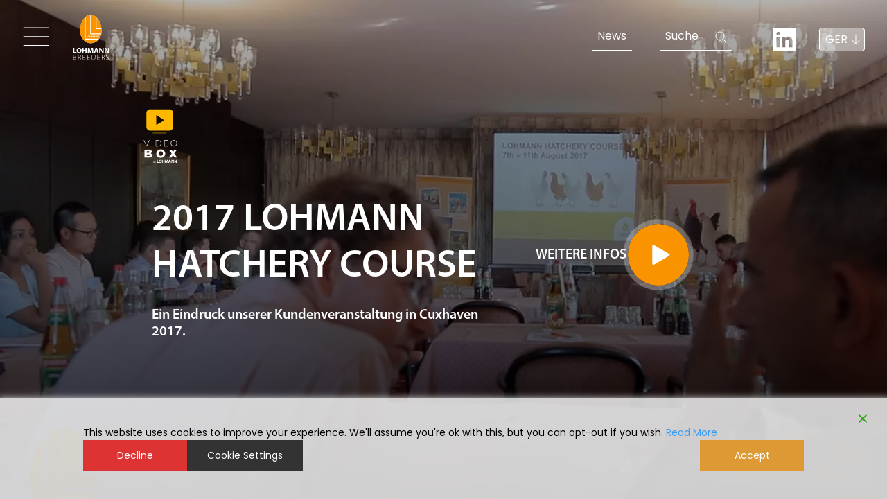

--- FILE ---
content_type: text/html; charset=UTF-8
request_url: https://lohmann-breeders.com/de/videobox/2017-hatchery-school-2/
body_size: 74702
content:
<!-- Alter HTML was skipped because the HTML is too big to process! (limit is set to 600000 bytes) -->
<!DOCTYPE html>
<html lang="de-DE" dir="lfr">

<head>
  <meta name="google-site-verification" content="aPDO36p2eBrY3GjcizjQIRPE6688G9sMDEbbqKxPqpQ" />
  <meta charset="UTF-8">
  <meta content="IE=edge" http-equiv="X-UA-Compatible">
  <meta name="viewport" content="width=device-width, initial-scale=1.0"
    
    <meta>
  <link rel="shortcut icon" href="https://lohmann-breeders.com/lohmannbreeders/img/favicon.ico">
  <title>2017 LOHMANN HATCHERY COURSE - Lohmann Breeders</title>
  <link href="https://cdn.jsdelivr.net/npm/bootstrap@5.3.0/dist/css/bootstrap.min.css" rel="stylesheet">
    <link rel="stylesheet" href="https://lohmann-breeders.com/wp-content/themes/LohmannBreeders2025/css/styles.css?v=1543223661">
  <link rel="stylesheet" href="https://lohmann-breeders.com/wp-content/themes/LohmannBreeders2025/css/styles-single.css?v=1068454353">    <meta name='robots' content='index, follow, max-image-preview:large, max-snippet:-1, max-video-preview:-1' />

	<link rel="canonical" href="https://lohmann-breeders.com/de/videobox/2017-hatchery-school-2/" />
	<meta property="og:locale" content="de_DE" />
	<meta property="og:type" content="article" />
	<meta property="og:title" content="2017 LOHMANN HATCHERY COURSE - Lohmann Breeders" />
	<meta property="og:description" content="Ein Eindruck unserer Kundenveranstaltung in Cuxhaven 2017." />
	<meta property="og:url" content="https://lohmann-breeders.com/de/videobox/2017-hatchery-school-2/" />
	<meta property="og:site_name" content="Lohmann Breeders" />
	<meta property="article:modified_time" content="2020-12-08T11:34:46+00:00" />
	<meta property="og:image" content="https://lohmann-breeders.com/media/2020/08/hatchery1-1.jpg" />
	<meta property="og:image:width" content="1280" />
	<meta property="og:image:height" content="771" />
	<meta property="og:image:type" content="image/jpeg" />
	<meta name="twitter:card" content="summary_large_image" />
	<script type="application/ld+json" class="yoast-schema-graph">{"@context":"https://schema.org","@graph":[{"@type":"WebPage","@id":"https://lohmann-breeders.com/de/videobox/2017-hatchery-school-2/","url":"https://lohmann-breeders.com/de/videobox/2017-hatchery-school-2/","name":"2017 LOHMANN HATCHERY COURSE - Lohmann Breeders","isPartOf":{"@id":"https://lohmann-breeders.com/de/#website"},"primaryImageOfPage":{"@id":"https://lohmann-breeders.com/de/videobox/2017-hatchery-school-2/#primaryimage"},"image":{"@id":"https://lohmann-breeders.com/de/videobox/2017-hatchery-school-2/#primaryimage"},"thumbnailUrl":"https://lohmann-breeders.com/media/2020/08/hatchery1-1.jpg","datePublished":"2020-12-08T11:10:12+00:00","dateModified":"2020-12-08T11:34:46+00:00","breadcrumb":{"@id":"https://lohmann-breeders.com/de/videobox/2017-hatchery-school-2/#breadcrumb"},"inLanguage":"de","potentialAction":[{"@type":"ReadAction","target":["https://lohmann-breeders.com/de/videobox/2017-hatchery-school-2/"]}]},{"@type":"ImageObject","inLanguage":"de","@id":"https://lohmann-breeders.com/de/videobox/2017-hatchery-school-2/#primaryimage","url":"https://lohmann-breeders.com/media/2020/08/hatchery1-1.jpg","contentUrl":"https://lohmann-breeders.com/media/2020/08/hatchery1-1.jpg","width":1280,"height":771},{"@type":"BreadcrumbList","@id":"https://lohmann-breeders.com/de/videobox/2017-hatchery-school-2/#breadcrumb","itemListElement":[{"@type":"ListItem","position":1,"name":"Home","item":"https://lohmann-breeders.com/de/"},{"@type":"ListItem","position":2,"name":"Videos Box","item":"https://lohmann-breeders.com/de/videobox/"},{"@type":"ListItem","position":3,"name":"2017 LOHMANN HATCHERY COURSE"}]},{"@type":"WebSite","@id":"https://lohmann-breeders.com/de/#website","url":"https://lohmann-breeders.com/de/","name":"Lohmann Breeders","description":"VERGANGENHEIT - GEGENWART - ZUKUNFT","publisher":{"@id":"https://lohmann-breeders.com/de/#organization"},"potentialAction":[{"@type":"SearchAction","target":{"@type":"EntryPoint","urlTemplate":"https://lohmann-breeders.com/de/?s={search_term_string}"},"query-input":{"@type":"PropertyValueSpecification","valueRequired":true,"valueName":"search_term_string"}}],"inLanguage":"de"},{"@type":"Organization","@id":"https://lohmann-breeders.com/de/#organization","name":"Lohmann Breeders","url":"https://lohmann-breeders.com/de/","logo":{"@type":"ImageObject","inLanguage":"de","@id":"https://lohmann-breeders.com/de/#/schema/logo/image/","url":"https://lohmann-breeders.com/media/2020/07/LOHMANN-Technical-Service-Team-0.jpg","contentUrl":"https://lohmann-breeders.com/media/2020/07/LOHMANN-Technical-Service-Team-0.jpg","width":800,"height":800,"caption":"Lohmann Breeders"},"image":{"@id":"https://lohmann-breeders.com/de/#/schema/logo/image/"}}]}</script>


<link rel='dns-prefetch' href='//cdn.usefathom.com' />
<link rel="alternate" title="oEmbed (JSON)" type="application/json+oembed" href="https://lohmann-breeders.com/de/wp-json/oembed/1.0/embed?url=https%3A%2F%2Flohmann-breeders.com%2Fde%2Fvideobox%2F2017-hatchery-school-2%2F" />
<link rel="alternate" title="oEmbed (XML)" type="text/xml+oembed" href="https://lohmann-breeders.com/de/wp-json/oembed/1.0/embed?url=https%3A%2F%2Flohmann-breeders.com%2Fde%2Fvideobox%2F2017-hatchery-school-2%2F&#038;format=xml" />
<style id='wp-img-auto-sizes-contain-inline-css' type='text/css'>
img:is([sizes=auto i],[sizes^="auto," i]){contain-intrinsic-size:3000px 1500px}
/*# sourceURL=wp-img-auto-sizes-contain-inline-css */
</style>
<style id='wp-emoji-styles-inline-css' type='text/css'>

	img.wp-smiley, img.emoji {
		display: inline !important;
		border: none !important;
		box-shadow: none !important;
		height: 1em !important;
		width: 1em !important;
		margin: 0 0.07em !important;
		vertical-align: -0.1em !important;
		background: none !important;
		padding: 0 !important;
	}
/*# sourceURL=wp-emoji-styles-inline-css */
</style>
<link rel='stylesheet' id='wp-block-library-css' href='https://lohmann-breeders.com/wp-includes/css/dist/block-library/style.min.css?ver=6.9' type='text/css' media='all' />
<style id='global-styles-inline-css' type='text/css'>
:root{--wp--preset--aspect-ratio--square: 1;--wp--preset--aspect-ratio--4-3: 4/3;--wp--preset--aspect-ratio--3-4: 3/4;--wp--preset--aspect-ratio--3-2: 3/2;--wp--preset--aspect-ratio--2-3: 2/3;--wp--preset--aspect-ratio--16-9: 16/9;--wp--preset--aspect-ratio--9-16: 9/16;--wp--preset--color--black: #000000;--wp--preset--color--cyan-bluish-gray: #abb8c3;--wp--preset--color--white: #ffffff;--wp--preset--color--pale-pink: #f78da7;--wp--preset--color--vivid-red: #cf2e2e;--wp--preset--color--luminous-vivid-orange: #ff6900;--wp--preset--color--luminous-vivid-amber: #fcb900;--wp--preset--color--light-green-cyan: #7bdcb5;--wp--preset--color--vivid-green-cyan: #00d084;--wp--preset--color--pale-cyan-blue: #8ed1fc;--wp--preset--color--vivid-cyan-blue: #0693e3;--wp--preset--color--vivid-purple: #9b51e0;--wp--preset--gradient--vivid-cyan-blue-to-vivid-purple: linear-gradient(135deg,rgb(6,147,227) 0%,rgb(155,81,224) 100%);--wp--preset--gradient--light-green-cyan-to-vivid-green-cyan: linear-gradient(135deg,rgb(122,220,180) 0%,rgb(0,208,130) 100%);--wp--preset--gradient--luminous-vivid-amber-to-luminous-vivid-orange: linear-gradient(135deg,rgb(252,185,0) 0%,rgb(255,105,0) 100%);--wp--preset--gradient--luminous-vivid-orange-to-vivid-red: linear-gradient(135deg,rgb(255,105,0) 0%,rgb(207,46,46) 100%);--wp--preset--gradient--very-light-gray-to-cyan-bluish-gray: linear-gradient(135deg,rgb(238,238,238) 0%,rgb(169,184,195) 100%);--wp--preset--gradient--cool-to-warm-spectrum: linear-gradient(135deg,rgb(74,234,220) 0%,rgb(151,120,209) 20%,rgb(207,42,186) 40%,rgb(238,44,130) 60%,rgb(251,105,98) 80%,rgb(254,248,76) 100%);--wp--preset--gradient--blush-light-purple: linear-gradient(135deg,rgb(255,206,236) 0%,rgb(152,150,240) 100%);--wp--preset--gradient--blush-bordeaux: linear-gradient(135deg,rgb(254,205,165) 0%,rgb(254,45,45) 50%,rgb(107,0,62) 100%);--wp--preset--gradient--luminous-dusk: linear-gradient(135deg,rgb(255,203,112) 0%,rgb(199,81,192) 50%,rgb(65,88,208) 100%);--wp--preset--gradient--pale-ocean: linear-gradient(135deg,rgb(255,245,203) 0%,rgb(182,227,212) 50%,rgb(51,167,181) 100%);--wp--preset--gradient--electric-grass: linear-gradient(135deg,rgb(202,248,128) 0%,rgb(113,206,126) 100%);--wp--preset--gradient--midnight: linear-gradient(135deg,rgb(2,3,129) 0%,rgb(40,116,252) 100%);--wp--preset--font-size--small: 13px;--wp--preset--font-size--medium: 20px;--wp--preset--font-size--large: 36px;--wp--preset--font-size--x-large: 42px;--wp--preset--spacing--20: 0.44rem;--wp--preset--spacing--30: 0.67rem;--wp--preset--spacing--40: 1rem;--wp--preset--spacing--50: 1.5rem;--wp--preset--spacing--60: 2.25rem;--wp--preset--spacing--70: 3.38rem;--wp--preset--spacing--80: 5.06rem;--wp--preset--shadow--natural: 6px 6px 9px rgba(0, 0, 0, 0.2);--wp--preset--shadow--deep: 12px 12px 50px rgba(0, 0, 0, 0.4);--wp--preset--shadow--sharp: 6px 6px 0px rgba(0, 0, 0, 0.2);--wp--preset--shadow--outlined: 6px 6px 0px -3px rgb(255, 255, 255), 6px 6px rgb(0, 0, 0);--wp--preset--shadow--crisp: 6px 6px 0px rgb(0, 0, 0);}:where(.is-layout-flex){gap: 0.5em;}:where(.is-layout-grid){gap: 0.5em;}body .is-layout-flex{display: flex;}.is-layout-flex{flex-wrap: wrap;align-items: center;}.is-layout-flex > :is(*, div){margin: 0;}body .is-layout-grid{display: grid;}.is-layout-grid > :is(*, div){margin: 0;}:where(.wp-block-columns.is-layout-flex){gap: 2em;}:where(.wp-block-columns.is-layout-grid){gap: 2em;}:where(.wp-block-post-template.is-layout-flex){gap: 1.25em;}:where(.wp-block-post-template.is-layout-grid){gap: 1.25em;}.has-black-color{color: var(--wp--preset--color--black) !important;}.has-cyan-bluish-gray-color{color: var(--wp--preset--color--cyan-bluish-gray) !important;}.has-white-color{color: var(--wp--preset--color--white) !important;}.has-pale-pink-color{color: var(--wp--preset--color--pale-pink) !important;}.has-vivid-red-color{color: var(--wp--preset--color--vivid-red) !important;}.has-luminous-vivid-orange-color{color: var(--wp--preset--color--luminous-vivid-orange) !important;}.has-luminous-vivid-amber-color{color: var(--wp--preset--color--luminous-vivid-amber) !important;}.has-light-green-cyan-color{color: var(--wp--preset--color--light-green-cyan) !important;}.has-vivid-green-cyan-color{color: var(--wp--preset--color--vivid-green-cyan) !important;}.has-pale-cyan-blue-color{color: var(--wp--preset--color--pale-cyan-blue) !important;}.has-vivid-cyan-blue-color{color: var(--wp--preset--color--vivid-cyan-blue) !important;}.has-vivid-purple-color{color: var(--wp--preset--color--vivid-purple) !important;}.has-black-background-color{background-color: var(--wp--preset--color--black) !important;}.has-cyan-bluish-gray-background-color{background-color: var(--wp--preset--color--cyan-bluish-gray) !important;}.has-white-background-color{background-color: var(--wp--preset--color--white) !important;}.has-pale-pink-background-color{background-color: var(--wp--preset--color--pale-pink) !important;}.has-vivid-red-background-color{background-color: var(--wp--preset--color--vivid-red) !important;}.has-luminous-vivid-orange-background-color{background-color: var(--wp--preset--color--luminous-vivid-orange) !important;}.has-luminous-vivid-amber-background-color{background-color: var(--wp--preset--color--luminous-vivid-amber) !important;}.has-light-green-cyan-background-color{background-color: var(--wp--preset--color--light-green-cyan) !important;}.has-vivid-green-cyan-background-color{background-color: var(--wp--preset--color--vivid-green-cyan) !important;}.has-pale-cyan-blue-background-color{background-color: var(--wp--preset--color--pale-cyan-blue) !important;}.has-vivid-cyan-blue-background-color{background-color: var(--wp--preset--color--vivid-cyan-blue) !important;}.has-vivid-purple-background-color{background-color: var(--wp--preset--color--vivid-purple) !important;}.has-black-border-color{border-color: var(--wp--preset--color--black) !important;}.has-cyan-bluish-gray-border-color{border-color: var(--wp--preset--color--cyan-bluish-gray) !important;}.has-white-border-color{border-color: var(--wp--preset--color--white) !important;}.has-pale-pink-border-color{border-color: var(--wp--preset--color--pale-pink) !important;}.has-vivid-red-border-color{border-color: var(--wp--preset--color--vivid-red) !important;}.has-luminous-vivid-orange-border-color{border-color: var(--wp--preset--color--luminous-vivid-orange) !important;}.has-luminous-vivid-amber-border-color{border-color: var(--wp--preset--color--luminous-vivid-amber) !important;}.has-light-green-cyan-border-color{border-color: var(--wp--preset--color--light-green-cyan) !important;}.has-vivid-green-cyan-border-color{border-color: var(--wp--preset--color--vivid-green-cyan) !important;}.has-pale-cyan-blue-border-color{border-color: var(--wp--preset--color--pale-cyan-blue) !important;}.has-vivid-cyan-blue-border-color{border-color: var(--wp--preset--color--vivid-cyan-blue) !important;}.has-vivid-purple-border-color{border-color: var(--wp--preset--color--vivid-purple) !important;}.has-vivid-cyan-blue-to-vivid-purple-gradient-background{background: var(--wp--preset--gradient--vivid-cyan-blue-to-vivid-purple) !important;}.has-light-green-cyan-to-vivid-green-cyan-gradient-background{background: var(--wp--preset--gradient--light-green-cyan-to-vivid-green-cyan) !important;}.has-luminous-vivid-amber-to-luminous-vivid-orange-gradient-background{background: var(--wp--preset--gradient--luminous-vivid-amber-to-luminous-vivid-orange) !important;}.has-luminous-vivid-orange-to-vivid-red-gradient-background{background: var(--wp--preset--gradient--luminous-vivid-orange-to-vivid-red) !important;}.has-very-light-gray-to-cyan-bluish-gray-gradient-background{background: var(--wp--preset--gradient--very-light-gray-to-cyan-bluish-gray) !important;}.has-cool-to-warm-spectrum-gradient-background{background: var(--wp--preset--gradient--cool-to-warm-spectrum) !important;}.has-blush-light-purple-gradient-background{background: var(--wp--preset--gradient--blush-light-purple) !important;}.has-blush-bordeaux-gradient-background{background: var(--wp--preset--gradient--blush-bordeaux) !important;}.has-luminous-dusk-gradient-background{background: var(--wp--preset--gradient--luminous-dusk) !important;}.has-pale-ocean-gradient-background{background: var(--wp--preset--gradient--pale-ocean) !important;}.has-electric-grass-gradient-background{background: var(--wp--preset--gradient--electric-grass) !important;}.has-midnight-gradient-background{background: var(--wp--preset--gradient--midnight) !important;}.has-small-font-size{font-size: var(--wp--preset--font-size--small) !important;}.has-medium-font-size{font-size: var(--wp--preset--font-size--medium) !important;}.has-large-font-size{font-size: var(--wp--preset--font-size--large) !important;}.has-x-large-font-size{font-size: var(--wp--preset--font-size--x-large) !important;}
/*# sourceURL=global-styles-inline-css */
</style>

<style id='classic-theme-styles-inline-css' type='text/css'>
/*! This file is auto-generated */
.wp-block-button__link{color:#fff;background-color:#32373c;border-radius:9999px;box-shadow:none;text-decoration:none;padding:calc(.667em + 2px) calc(1.333em + 2px);font-size:1.125em}.wp-block-file__button{background:#32373c;color:#fff;text-decoration:none}
/*# sourceURL=/wp-includes/css/classic-themes.min.css */
</style>
<link rel='stylesheet' id='bplugins-plyrio-css' href='https://lohmann-breeders.com/wp-content/plugins/html5-video-player/public/css/h5vp.css?ver=2.7.2' type='text/css' media='all' />
<link rel='stylesheet' id='nextgen-download-gallery-css' href='https://lohmann-breeders.com/wp-content/plugins/nextgen-download-gallery/static/css/style.css?ver=1.6.2' type='text/css' media='all' />
<link rel='stylesheet' id='dflip-style-css' href='https://lohmann-breeders.com/wp-content/plugins/3d-flipbook-dflip-lite/assets/css/dflip.min.css?ver=2.4.20' type='text/css' media='all' />
<link rel='stylesheet' id='flick-css' href='https://lohmann-breeders.com/wp-content/plugins/mailchimp/assets/css/flick/flick.css?ver=2.0.1' type='text/css' media='all' />
<link rel='stylesheet' id='mailchimp_sf_main_css-css' href='https://lohmann-breeders.com/wp-content/plugins/mailchimp/assets/css/frontend.css?ver=2.0.1' type='text/css' media='all' />
<script type="text/javascript" src="https://cdn.usefathom.com/script.js" id="fathom-snippet-js" defer="defer" data-wp-strategy="defer" data-site="PCQPBRUR"   data-no-minify></script>
<script type="text/javascript" id="bplugins-plyrio-js-extra">
/* <![CDATA[ */
var h5vpBlock = {"siteUrl":"https://lohmann-breeders.com","userId":"0","isPipe":"","hls":"https://lohmann-breeders.com/wp-content/plugins/html5-video-player/public/js/hls.min.js","dash":"https://lohmann-breeders.com/wp-content/plugins/html5-video-player/public/js/dash.all.min.js","nonce":"5ff31cfd35"};
//# sourceURL=bplugins-plyrio-js-extra
/* ]]> */
</script>
<script type="text/javascript" src="https://lohmann-breeders.com/wp-content/plugins/html5-video-player/public/js/plyr-v3.8.3.polyfilled.js?ver=3.8.3" id="bplugins-plyrio-js"></script>
<script type="text/javascript" src="https://lohmann-breeders.com/wp-includes/js/jquery/jquery.min.js?ver=3.7.1" id="jquery-core-js"></script>
<script type="text/javascript" src="https://lohmann-breeders.com/wp-includes/js/jquery/jquery-migrate.min.js?ver=3.4.1" id="jquery-migrate-js"></script>
<link rel="https://api.w.org/" href="https://lohmann-breeders.com/de/wp-json/" /><link rel="EditURI" type="application/rsd+xml" title="RSD" href="https://lohmann-breeders.com/xmlrpc.php?rsd" />
<meta name="generator" content="WordPress 6.9" />
<link rel='shortlink' href='https://lohmann-breeders.com/de/?p=27764' />
<meta name="generator" content="WPML ver:4.8.6 stt:5,59,1,4,3,42,45,2;" />
 <style> #h5vpQuickPlayer { width: 100%; max-width: 100%; margin: 0 auto; } </style> <link rel="icon" href="https://lohmann-breeders.com/media/2020/07/cropped-chick-32x32.png" sizes="32x32" />
<link rel="icon" href="https://lohmann-breeders.com/media/2020/07/cropped-chick-192x192.png" sizes="192x192" />
<link rel="apple-touch-icon" href="https://lohmann-breeders.com/media/2020/07/cropped-chick-180x180.png" />
<meta name="msapplication-TileImage" content="https://lohmann-breeders.com/media/2020/07/cropped-chick-270x270.png" />
<link rel='stylesheet' id='gdpr-cookie-consent-css' href='https://lohmann-breeders.com/wp-content/plugins/gdpr-cookie-consent/public/css/gdpr-cookie-consent-public.min.css?ver=4.1.3' type='text/css' media='all' />
<link rel='stylesheet' id='gdpr-cookie-consent-custom-css' href='https://lohmann-breeders.com/wp-content/plugins/gdpr-cookie-consent/public/css/gdpr-cookie-consent-public-custom.min.css?ver=4.1.3' type='text/css' media='all' />
<link rel='stylesheet' id='gdpr-cookie-consent-public-variables-css' href='https://lohmann-breeders.com/wp-content/plugins/gdpr-cookie-consent/public/css/gdpr-cookie-consent-public-variables.min.css?ver=4.1.3' type='text/css' media='all' />
<link rel='stylesheet' id='gdpr-cookie-consent-frontend-css' href='https://lohmann-breeders.com/wp-content/plugins/gdpr-cookie-consent/public/css/gdpr-cookie-consent-frontend.min.css?ver=4.1.3' type='text/css' media='all' />
<link rel="stylesheet" id="asp-basic" href="https://lohmann-breeders.com/wp-content/cache/asp/style.basic-ho-is-po-no-da-co-au-si-se-is.css?mq=PGKN09" media="all" /><style id='asp-instance-1'>div[id*='ajaxsearchpro1_'] div.asp_loader,div[id*='ajaxsearchpro1_'] div.asp_loader *{box-sizing:border-box !important;margin:0;padding:0;box-shadow:none}div[id*='ajaxsearchpro1_'] div.asp_loader{box-sizing:border-box;display:flex;flex:0 1 auto;flex-direction:column;flex-grow:0;flex-shrink:0;flex-basis:28px;max-width:100%;max-height:100%;align-items:center;justify-content:center}div[id*='ajaxsearchpro1_'] div.asp_loader-inner{width:100%;margin:0 auto;text-align:center;height:100%}@-webkit-keyframes rotate-simple{0%{-webkit-transform:rotate(0deg);transform:rotate(0deg)}50%{-webkit-transform:rotate(180deg);transform:rotate(180deg)}100%{-webkit-transform:rotate(360deg);transform:rotate(360deg)}}@keyframes rotate-simple{0%{-webkit-transform:rotate(0deg);transform:rotate(0deg)}50%{-webkit-transform:rotate(180deg);transform:rotate(180deg)}100%{-webkit-transform:rotate(360deg);transform:rotate(360deg)}}div[id*='ajaxsearchpro1_'] div.asp_simple-circle{margin:0;height:100%;width:100%;animation:rotate-simple 0.8s infinite linear;-webkit-animation:rotate-simple 0.8s infinite linear;border:4px solid rgb(255,255,255);border-right-color:transparent;border-radius:50%;box-sizing:border-box}div[id*='ajaxsearchprores1_'] .asp_res_loader div.asp_loader,div[id*='ajaxsearchprores1_'] .asp_res_loader div.asp_loader *{box-sizing:border-box !important;margin:0;padding:0;box-shadow:none}div[id*='ajaxsearchprores1_'] .asp_res_loader div.asp_loader{box-sizing:border-box;display:flex;flex:0 1 auto;flex-direction:column;flex-grow:0;flex-shrink:0;flex-basis:28px;max-width:100%;max-height:100%;align-items:center;justify-content:center}div[id*='ajaxsearchprores1_'] .asp_res_loader div.asp_loader-inner{width:100%;margin:0 auto;text-align:center;height:100%}@-webkit-keyframes rotate-simple{0%{-webkit-transform:rotate(0deg);transform:rotate(0deg)}50%{-webkit-transform:rotate(180deg);transform:rotate(180deg)}100%{-webkit-transform:rotate(360deg);transform:rotate(360deg)}}@keyframes rotate-simple{0%{-webkit-transform:rotate(0deg);transform:rotate(0deg)}50%{-webkit-transform:rotate(180deg);transform:rotate(180deg)}100%{-webkit-transform:rotate(360deg);transform:rotate(360deg)}}div[id*='ajaxsearchprores1_'] .asp_res_loader div.asp_simple-circle{margin:0;height:100%;width:100%;animation:rotate-simple 0.8s infinite linear;-webkit-animation:rotate-simple 0.8s infinite linear;border:4px solid rgb(255,255,255);border-right-color:transparent;border-radius:50%;box-sizing:border-box}#ajaxsearchpro1_1 div.asp_loader,#ajaxsearchpro1_2 div.asp_loader,#ajaxsearchpro1_1 div.asp_loader *,#ajaxsearchpro1_2 div.asp_loader *{box-sizing:border-box !important;margin:0;padding:0;box-shadow:none}#ajaxsearchpro1_1 div.asp_loader,#ajaxsearchpro1_2 div.asp_loader{box-sizing:border-box;display:flex;flex:0 1 auto;flex-direction:column;flex-grow:0;flex-shrink:0;flex-basis:28px;max-width:100%;max-height:100%;align-items:center;justify-content:center}#ajaxsearchpro1_1 div.asp_loader-inner,#ajaxsearchpro1_2 div.asp_loader-inner{width:100%;margin:0 auto;text-align:center;height:100%}@-webkit-keyframes rotate-simple{0%{-webkit-transform:rotate(0deg);transform:rotate(0deg)}50%{-webkit-transform:rotate(180deg);transform:rotate(180deg)}100%{-webkit-transform:rotate(360deg);transform:rotate(360deg)}}@keyframes rotate-simple{0%{-webkit-transform:rotate(0deg);transform:rotate(0deg)}50%{-webkit-transform:rotate(180deg);transform:rotate(180deg)}100%{-webkit-transform:rotate(360deg);transform:rotate(360deg)}}#ajaxsearchpro1_1 div.asp_simple-circle,#ajaxsearchpro1_2 div.asp_simple-circle{margin:0;height:100%;width:100%;animation:rotate-simple 0.8s infinite linear;-webkit-animation:rotate-simple 0.8s infinite linear;border:4px solid rgb(255,255,255);border-right-color:transparent;border-radius:50%;box-sizing:border-box}@-webkit-keyframes asp_an_fadeInDown{0%{opacity:0;-webkit-transform:translateY(-20px)}100%{opacity:1;-webkit-transform:translateY(0)}}@keyframes asp_an_fadeInDown{0%{opacity:0;transform:translateY(-20px)}100%{opacity:1;transform:translateY(0)}}.asp_an_fadeInDown{-webkit-animation-name:asp_an_fadeInDown;animation-name:asp_an_fadeInDown}div.asp_r.asp_r_1,div.asp_r.asp_r_1 *,div.asp_m.asp_m_1,div.asp_m.asp_m_1 *,div.asp_s.asp_s_1,div.asp_s.asp_s_1 *{-webkit-box-sizing:content-box;-moz-box-sizing:content-box;-ms-box-sizing:content-box;-o-box-sizing:content-box;box-sizing:content-box;border:0;border-radius:0;text-transform:none;text-shadow:none;box-shadow:none;text-decoration:none;text-align:left;letter-spacing:normal}div.asp_r.asp_r_1,div.asp_m.asp_m_1,div.asp_s.asp_s_1{-webkit-box-sizing:border-box;-moz-box-sizing:border-box;-ms-box-sizing:border-box;-o-box-sizing:border-box;box-sizing:border-box}div.asp_r.asp_r_1,div.asp_r.asp_r_1 *,div.asp_m.asp_m_1,div.asp_m.asp_m_1 *,div.asp_s.asp_s_1,div.asp_s.asp_s_1 *{padding:0;margin:0}.wpdreams_clear{clear:both}.asp_w_container_1{width:100%}#ajaxsearchpro1_1,#ajaxsearchpro1_2,div.asp_m.asp_m_1{width:100%;height:auto;max-height:none;border-radius:5px;background:#d1eaff;margin-top:0;margin-bottom:0;background-image:-moz-radial-gradient(center,ellipse cover,rgb(251,155,9),rgb(251,155,9));background-image:-webkit-gradient(radial,center center,0px,center center,100%,rgb(251,155,9),rgb(251,155,9));background-image:-webkit-radial-gradient(center,ellipse cover,rgb(251,155,9),rgb(251,155,9));background-image:-o-radial-gradient(center,ellipse cover,rgb(251,155,9),rgb(251,155,9));background-image:-ms-radial-gradient(center,ellipse cover,rgb(251,155,9),rgb(251,155,9));background-image:radial-gradient(ellipse at center,rgb(251,155,9),rgb(251,155,9));overflow:hidden;border:0 none rgb(141,213,239);border-radius:0;box-shadow:none}#ajaxsearchpro1_1 .probox,#ajaxsearchpro1_2 .probox,div.asp_m.asp_m_1 .probox{margin:0;height:48px;background:transparent;border:0 solid rgb(104,174,199);border-radius:0;box-shadow:none}p[id*=asp-try-1]{color:rgb(85,85,85) !important;display:block}div.asp_main_container+[id*=asp-try-1]{width:100%}p[id*=asp-try-1] a{color:rgb(255,181,86) !important}p[id*=asp-try-1] a:after{color:rgb(85,85,85) !important;display:inline;content:','}p[id*=asp-try-1] a:last-child:after{display:none}#ajaxsearchpro1_1 .probox .proinput,#ajaxsearchpro1_2 .probox .proinput,div.asp_m.asp_m_1 .probox .proinput{font-weight:normal;font-family:"Open Sans";color:rgb(255,255,255);font-size:12px;line-height:15px;text-shadow:none;line-height:normal;flex-grow:1;order:5;margin:0 0 0 10px;padding:0 5px}#ajaxsearchpro1_1 .probox .proinput input.orig,#ajaxsearchpro1_2 .probox .proinput input.orig,div.asp_m.asp_m_1 .probox .proinput input.orig{font-weight:normal;font-family:"Open Sans";color:rgb(255,255,255);font-size:12px;line-height:15px;text-shadow:none;line-height:normal;border:0;box-shadow:none;height:48px;position:relative;z-index:2;padding:0 !important;padding-top:2px !important;margin:-1px 0 0 -4px !important;width:100%;background:transparent !important}#ajaxsearchpro1_1 .probox .proinput input.autocomplete,#ajaxsearchpro1_2 .probox .proinput input.autocomplete,div.asp_m.asp_m_1 .probox .proinput input.autocomplete{font-weight:normal;font-family:"Open Sans";color:rgb(255,255,255);font-size:12px;line-height:15px;text-shadow:none;line-height:normal;opacity:0.25;height:48px;display:block;position:relative;z-index:1;padding:0 !important;margin:-1px 0 0 -4px !important;margin-top:-48px !important;width:100%;background:transparent !important}.rtl #ajaxsearchpro1_1 .probox .proinput input.orig,.rtl #ajaxsearchpro1_2 .probox .proinput input.orig,.rtl #ajaxsearchpro1_1 .probox .proinput input.autocomplete,.rtl #ajaxsearchpro1_2 .probox .proinput input.autocomplete,.rtl div.asp_m.asp_m_1 .probox .proinput input.orig,.rtl div.asp_m.asp_m_1 .probox .proinput input.autocomplete{font-weight:normal;font-family:"Open Sans";color:rgb(255,255,255);font-size:12px;line-height:15px;text-shadow:none;line-height:normal;direction:rtl;text-align:right}.rtl #ajaxsearchpro1_1 .probox .proinput,.rtl #ajaxsearchpro1_2 .probox .proinput,.rtl div.asp_m.asp_m_1 .probox .proinput{margin-right:2px}.rtl #ajaxsearchpro1_1 .probox .proloading,.rtl #ajaxsearchpro1_1 .probox .proclose,.rtl #ajaxsearchpro1_2 .probox .proloading,.rtl #ajaxsearchpro1_2 .probox .proclose,.rtl div.asp_m.asp_m_1 .probox .proloading,.rtl div.asp_m.asp_m_1 .probox .proclose{order:3}div.asp_m.asp_m_1 .probox .proinput input.orig::-webkit-input-placeholder{font-weight:normal;font-family:"Open Sans";color:rgb(255,255,255);font-size:12px;text-shadow:none;opacity:0.85}div.asp_m.asp_m_1 .probox .proinput input.orig::-moz-placeholder{font-weight:normal;font-family:"Open Sans";color:rgb(255,255,255);font-size:12px;text-shadow:none;opacity:0.85}div.asp_m.asp_m_1 .probox .proinput input.orig:-ms-input-placeholder{font-weight:normal;font-family:"Open Sans";color:rgb(255,255,255);font-size:12px;text-shadow:none;opacity:0.85}div.asp_m.asp_m_1 .probox .proinput input.orig:-moz-placeholder{font-weight:normal;font-family:"Open Sans";color:rgb(255,255,255);font-size:12px;text-shadow:none;opacity:0.85;line-height:normal !important}#ajaxsearchpro1_1 .probox .proinput input.autocomplete,#ajaxsearchpro1_2 .probox .proinput input.autocomplete,div.asp_m.asp_m_1 .probox .proinput input.autocomplete{font-weight:normal;font-family:"Open Sans";color:rgb(255,255,255);font-size:12px;line-height:15px;text-shadow:none;line-height:normal;border:0;box-shadow:none}#ajaxsearchpro1_1 .probox .proloading,#ajaxsearchpro1_1 .probox .proclose,#ajaxsearchpro1_1 .probox .promagnifier,#ajaxsearchpro1_1 .probox .prosettings,#ajaxsearchpro1_2 .probox .proloading,#ajaxsearchpro1_2 .probox .proclose,#ajaxsearchpro1_2 .probox .promagnifier,#ajaxsearchpro1_2 .probox .prosettings,div.asp_m.asp_m_1 .probox .proloading,div.asp_m.asp_m_1 .probox .proclose,div.asp_m.asp_m_1 .probox .promagnifier,div.asp_m.asp_m_1 .probox .prosettings{width:48px;height:48px;flex:0 0 48px;flex-grow:0;order:7;text-align:center}#ajaxsearchpro1_1 .probox .proclose svg,#ajaxsearchpro1_2 .probox .proclose svg,div.asp_m.asp_m_1 .probox .proclose svg{fill:rgb(254,254,254);background:rgb(51,51,51);box-shadow:0 0 0 2px rgba(255,255,255,0.9);border-radius:50%;box-sizing:border-box;margin-left:-10px;margin-top:-10px;padding:4px}#ajaxsearchpro1_1 .probox .proloading,#ajaxsearchpro1_2 .probox .proloading,div.asp_m.asp_m_1 .probox .proloading{width:48px;height:48px;min-width:48px;min-height:48px;max-width:48px;max-height:48px}#ajaxsearchpro1_1 .probox .proloading .asp_loader,#ajaxsearchpro1_2 .probox .proloading .asp_loader,div.asp_m.asp_m_1 .probox .proloading .asp_loader{width:44px;height:44px;min-width:44px;min-height:44px;max-width:44px;max-height:44px}#ajaxsearchpro1_1 .probox .promagnifier,#ajaxsearchpro1_2 .probox .promagnifier,div.asp_m.asp_m_1 .probox .promagnifier{width:auto;height:48px;flex:0 0 auto;order:7;-webkit-flex:0 0 auto;-webkit-order:7}div.asp_m.asp_m_1 .probox .promagnifier{display:none}div.asp_m.asp_m_1 .probox .promagnifier:focus-visible{outline:black outset}#ajaxsearchpro1_1 .probox .proloading .innericon,#ajaxsearchpro1_2 .probox .proloading .innericon,#ajaxsearchpro1_1 .probox .proclose .innericon,#ajaxsearchpro1_2 .probox .proclose .innericon,#ajaxsearchpro1_1 .probox .promagnifier .innericon,#ajaxsearchpro1_2 .probox .promagnifier .innericon,#ajaxsearchpro1_1 .probox .prosettings .innericon,#ajaxsearchpro1_2 .probox .prosettings .innericon,div.asp_m.asp_m_1 .probox .proloading .innericon,div.asp_m.asp_m_1 .probox .proclose .innericon,div.asp_m.asp_m_1 .probox .promagnifier .innericon,div.asp_m.asp_m_1 .probox .prosettings .innericon{text-align:center}#ajaxsearchpro1_1 .probox .promagnifier .innericon,#ajaxsearchpro1_2 .probox .promagnifier .innericon,div.asp_m.asp_m_1 .probox .promagnifier .innericon{display:block;width:48px;height:48px;float:right}#ajaxsearchpro1_1 .probox .promagnifier .asp_text_button,#ajaxsearchpro1_2 .probox .promagnifier .asp_text_button,div.asp_m.asp_m_1 .probox .promagnifier .asp_text_button{display:block;width:auto;height:48px;float:right;margin:0;padding:0 10px;font-weight:normal;font-family:"Poppins";color:rgb(51,51,51);font-size:15px;line-height:normal;text-shadow:none;line-height:48px}#ajaxsearchpro1_1 .probox .promagnifier .innericon svg,#ajaxsearchpro1_2 .probox .promagnifier .innericon svg,div.asp_m.asp_m_1 .probox .promagnifier .innericon svg{fill:rgb(255,255,255)}#ajaxsearchpro1_1 .probox .prosettings .innericon svg,#ajaxsearchpro1_2 .probox .prosettings .innericon svg,div.asp_m.asp_m_1 .probox .prosettings .innericon svg{fill:rgb(255,255,255)}#ajaxsearchpro1_1 .probox .promagnifier,#ajaxsearchpro1_2 .probox .promagnifier,div.asp_m.asp_m_1 .probox .promagnifier{width:48px;height:48px;background-image:-webkit-linear-gradient(180deg,rgb(190,76,70),rgb(190,76,70));background-image:-moz-linear-gradient(180deg,rgb(190,76,70),rgb(190,76,70));background-image:-o-linear-gradient(180deg,rgb(190,76,70),rgb(190,76,70));background-image:-ms-linear-gradient(180deg,rgb(190,76,70) 0,rgb(190,76,70) 100%);background-image:linear-gradient(180deg,rgb(190,76,70),rgb(190,76,70));background-position:center center;background-repeat:no-repeat;order:11;-webkit-order:11;float:right;border:0 solid rgb(0,0,0);border-radius:0;box-shadow:0 0 0 0 rgba(255,255,255,0.61);cursor:pointer;background-size:100% 100%;background-position:center center;background-repeat:no-repeat;cursor:pointer}#ajaxsearchpro1_1 .probox .prosettings,#ajaxsearchpro1_2 .probox .prosettings,div.asp_m.asp_m_1 .probox .prosettings{width:48px;height:48px;background-image:-webkit-linear-gradient(185deg,rgb(247,182,0),rgb(247,182,0));background-image:-moz-linear-gradient(185deg,rgb(247,182,0),rgb(247,182,0));background-image:-o-linear-gradient(185deg,rgb(247,182,0),rgb(247,182,0));background-image:-ms-linear-gradient(185deg,rgb(247,182,0) 0,rgb(247,182,0) 100%);background-image:linear-gradient(185deg,rgb(247,182,0),rgb(247,182,0));background-position:center center;background-repeat:no-repeat;order:10;-webkit-order:10;float:right;border:0 solid rgb(104,174,199);border-radius:0;box-shadow:0 0 0 0 rgba(255,255,255,0.63);cursor:pointer;background-size:100% 100%;align-self:flex-end}#ajaxsearchprores1_1,#ajaxsearchprores1_2,div.asp_r.asp_r_1{position:absolute;z-index:11000;width:auto;margin:12px 0 0 0}#ajaxsearchprores1_1 .asp_nores,#ajaxsearchprores1_2 .asp_nores,div.asp_r.asp_r_1 .asp_nores{border:0 solid rgb(0,0,0);border-radius:0;box-shadow:0 5px 5px -5px #dfdfdf;padding:6px 12px 6px 12px;margin:0;font-weight:normal;font-family:inherit;color:rgba(74,74,74,1);font-size:1rem;line-height:1.2rem;text-shadow:none;font-weight:normal;background:rgb(255,255,255)}#ajaxsearchprores1_1 .asp_nores .asp_nores_kw_suggestions,#ajaxsearchprores1_2 .asp_nores .asp_nores_kw_suggestions,div.asp_r.asp_r_1 .asp_nores .asp_nores_kw_suggestions{color:rgba(234,67,53,1);font-weight:normal}#ajaxsearchprores1_1 .asp_nores .asp_keyword,#ajaxsearchprores1_2 .asp_nores .asp_keyword,div.asp_r.asp_r_1 .asp_nores .asp_keyword{padding:0 8px 0 0;cursor:pointer;color:rgb(234,124,13);font-weight:bold}#ajaxsearchprores1_1 .asp_results_top,#ajaxsearchprores1_2 .asp_results_top,div.asp_r.asp_r_1 .asp_results_top{background:rgb(255,255,255);border:1px none rgb(81,81,81);border-radius:0;padding:6px 12px 6px 12px;margin:0 0 4px 0;text-align:center;font-weight:normal;font-family:"Open Sans";color:rgb(74,74,74);font-size:15px;line-height:20px;text-shadow:none}#ajaxsearchprores1_1 .results .item,#ajaxsearchprores1_2 .results .item,div.asp_r.asp_r_1 .results .item{height:auto;background:rgb(255,255,255)}#ajaxsearchprores1_1 .results .item.hovered,#ajaxsearchprores1_2 .results .item.hovered,div.asp_r.asp_r_1 .results .item.hovered{background-image:-moz-radial-gradient(center,ellipse cover,rgb(245,245,245),rgb(245,245,245));background-image:-webkit-gradient(radial,center center,0px,center center,100%,rgb(245,245,245),rgb(245,245,245));background-image:-webkit-radial-gradient(center,ellipse cover,rgb(245,245,245),rgb(245,245,245));background-image:-o-radial-gradient(center,ellipse cover,rgb(245,245,245),rgb(245,245,245));background-image:-ms-radial-gradient(center,ellipse cover,rgb(245,245,245),rgb(245,245,245));background-image:radial-gradient(ellipse at center,rgb(245,245,245),rgb(245,245,245))}#ajaxsearchprores1_1 .results .item .asp_image,#ajaxsearchprores1_2 .results .item .asp_image,div.asp_r.asp_r_1 .results .item .asp_image{background-size:cover;background-repeat:no-repeat}#ajaxsearchprores1_1 .results .item .asp_image img,#ajaxsearchprores1_2 .results .item .asp_image img,div.asp_r.asp_r_1 .results .item .asp_image img{object-fit:cover}#ajaxsearchprores1_1 .results .item .asp_item_overlay_img,#ajaxsearchprores1_2 .results .item .asp_item_overlay_img,div.asp_r.asp_r_1 .results .item .asp_item_overlay_img{background-size:cover;background-repeat:no-repeat}#ajaxsearchprores1_1 .results .item .asp_content,#ajaxsearchprores1_2 .results .item .asp_content,div.asp_r.asp_r_1 .results .item .asp_content{overflow:hidden;background:transparent;margin:0;padding:0 10px}#ajaxsearchprores1_1 .results .item .asp_content h3,#ajaxsearchprores1_2 .results .item .asp_content h3,div.asp_r.asp_r_1 .results .item .asp_content h3{margin:0;padding:0;display:inline-block;line-height:inherit;font-weight:bold;font-family:"Lato";color:rgb(255,167,0);font-size:15px;line-height:20px;text-shadow:none}#ajaxsearchprores1_1 .results .item .asp_content h3 a,#ajaxsearchprores1_2 .results .item .asp_content h3 a,div.asp_r.asp_r_1 .results .item .asp_content h3 a{margin:0;padding:0;line-height:inherit;display:block;font-weight:bold;font-family:"Lato";color:rgb(255,167,0);font-size:15px;line-height:20px;text-shadow:none}#ajaxsearchprores1_1 .results .item .asp_content h3 a:hover,#ajaxsearchprores1_2 .results .item .asp_content h3 a:hover,div.asp_r.asp_r_1 .results .item .asp_content h3 a:hover{font-weight:bold;font-family:"Lato";color:rgb(255,167,0);font-size:15px;line-height:20px;text-shadow:none}#ajaxsearchprores1_1 .results .item div.etc,#ajaxsearchprores1_2 .results .item div.etc,div.asp_r.asp_r_1 .results .item div.etc{padding:0;font-size:13px;line-height:1.3em;margin-bottom:6px}#ajaxsearchprores1_1 .results .item .etc .asp_author,#ajaxsearchprores1_2 .results .item .etc .asp_author,div.asp_r.asp_r_1 .results .item .etc .asp_author{padding:0;font-weight:bold;font-family:"Open Sans";color:rgb(161,161,161);font-size:11px;line-height:13px;text-shadow:none}#ajaxsearchprores1_1 .results .item .etc .asp_date,#ajaxsearchprores1_2 .results .item .etc .asp_date,div.asp_r.asp_r_1 .results .item .etc .asp_date{margin:0 0 0 10px;padding:0;font-weight:normal;font-family:"Open Sans";color:rgb(173,173,173);font-size:11px;line-height:15px;text-shadow:none}#ajaxsearchprores1_1 .results .item div.asp_content,#ajaxsearchprores1_2 .results .item div.asp_content,div.asp_r.asp_r_1 .results .item div.asp_content{margin:0;padding:0;font-weight:normal;font-family:"Open Sans";color:rgb(74,74,74);font-size:13px;line-height:1.35em;text-shadow:none}#ajaxsearchprores1_1 span.highlighted,#ajaxsearchprores1_2 span.highlighted,div.asp_r.asp_r_1 span.highlighted{font-weight:bold;color:rgba(217,49,43,1);background-color:rgba(238,238,238,1)}#ajaxsearchprores1_1 p.showmore,#ajaxsearchprores1_2 p.showmore,div.asp_r.asp_r_1 p.showmore{text-align:center;font-weight:normal;font-family:"Open Sans";color:rgb(5,94,148);font-size:12px;line-height:15px;text-shadow:none}#ajaxsearchprores1_1 p.showmore a,#ajaxsearchprores1_2 p.showmore a,div.asp_r.asp_r_1 p.showmore a{font-weight:normal;font-family:"Open Sans";color:rgb(5,94,148);font-size:12px;line-height:15px;text-shadow:none;padding:10px 5px;margin:0 auto;background:rgb(255,255,255);display:block;text-align:center}#ajaxsearchprores1_1 .asp_res_loader,#ajaxsearchprores1_2 .asp_res_loader,div.asp_r.asp_r_1 .asp_res_loader{background:rgb(255,255,255);height:200px;padding:10px}#ajaxsearchprores1_1.isotopic .asp_res_loader,#ajaxsearchprores1_2.isotopic .asp_res_loader,div.asp_r.asp_r_1.isotopic .asp_res_loader{background:rgba(255,255,255,0)}#ajaxsearchprores1_1 .asp_res_loader .asp_loader,#ajaxsearchprores1_2 .asp_res_loader .asp_loader,div.asp_r.asp_r_1 .asp_res_loader .asp_loader{height:200px;width:200px;margin:0 auto}div.asp_s.asp_s_1.searchsettings,div.asp_s.asp_s_1.searchsettings,div.asp_s.asp_s_1.searchsettings{direction:ltr;padding:0;background-image:-webkit-linear-gradient(185deg,rgb(248,176,9),rgb(248,176,9));background-image:-moz-linear-gradient(185deg,rgb(248,176,9),rgb(248,176,9));background-image:-o-linear-gradient(185deg,rgb(248,176,9),rgb(248,176,9));background-image:-ms-linear-gradient(185deg,rgb(248,176,9) 0,rgb(248,176,9) 100%);background-image:linear-gradient(185deg,rgb(248,176,9),rgb(248,176,9));box-shadow:none;;max-width:208px;z-index:2}div.asp_s.asp_s_1.searchsettings.asp_s,div.asp_s.asp_s_1.searchsettings.asp_s,div.asp_s.asp_s_1.searchsettings.asp_s{z-index:11001}#ajaxsearchprobsettings1_1.searchsettings,#ajaxsearchprobsettings1_2.searchsettings,div.asp_sb.asp_sb_1.searchsettings{max-width:none}div.asp_s.asp_s_1.searchsettings form,div.asp_s.asp_s_1.searchsettings form,div.asp_s.asp_s_1.searchsettings form{display:flex}div.asp_sb.asp_sb_1.searchsettings form,div.asp_sb.asp_sb_1.searchsettings form,div.asp_sb.asp_sb_1.searchsettings form{display:flex}#ajaxsearchprosettings1_1.searchsettings div.asp_option_label,#ajaxsearchprosettings1_2.searchsettings div.asp_option_label,#ajaxsearchprosettings1_1.searchsettings .asp_label,#ajaxsearchprosettings1_2.searchsettings .asp_label,div.asp_s.asp_s_1.searchsettings div.asp_option_label,div.asp_s.asp_s_1.searchsettings .asp_label{font-weight:bold;font-family:"Open Sans";color:rgb(255,255,255);font-size:12px;line-height:15px;text-shadow:none}#ajaxsearchprosettings1_1.searchsettings .asp_option_inner .asp_option_checkbox,#ajaxsearchprosettings1_2.searchsettings .asp_option_inner .asp_option_checkbox,div.asp_sb.asp_sb_1.searchsettings .asp_option_inner .asp_option_checkbox,div.asp_s.asp_s_1.searchsettings .asp_option_inner .asp_option_checkbox{background-image:-webkit-linear-gradient(180deg,rgb(34,34,34),rgb(69,72,77));background-image:-moz-linear-gradient(180deg,rgb(34,34,34),rgb(69,72,77));background-image:-o-linear-gradient(180deg,rgb(34,34,34),rgb(69,72,77));background-image:-ms-linear-gradient(180deg,rgb(34,34,34) 0,rgb(69,72,77) 100%);background-image:linear-gradient(180deg,rgb(34,34,34),rgb(69,72,77))}#ajaxsearchprosettings1_1.searchsettings .asp_option_inner .asp_option_checkbox:after,#ajaxsearchprosettings1_2.searchsettings .asp_option_inner .asp_option_checkbox:after,#ajaxsearchprobsettings1_1.searchsettings .asp_option_inner .asp_option_checkbox:after,#ajaxsearchprobsettings1_2.searchsettings .asp_option_inner .asp_option_checkbox:after,div.asp_sb.asp_sb_1.searchsettings .asp_option_inner .asp_option_checkbox:after,div.asp_s.asp_s_1.searchsettings .asp_option_inner .asp_option_checkbox:after{font-family:'asppsicons2';border:none;content:"\e800";display:block;position:absolute;top:0;left:0;font-size:11px;color:rgb(255,255,255);margin:1px 0 0 0 !important;line-height:17px;text-align:center;text-decoration:none;text-shadow:none}div.asp_sb.asp_sb_1.searchsettings .asp_sett_scroll,div.asp_s.asp_s_1.searchsettings .asp_sett_scroll{scrollbar-width:thin;scrollbar-color:rgba(0,0,0,0.5) transparent}div.asp_sb.asp_sb_1.searchsettings .asp_sett_scroll::-webkit-scrollbar,div.asp_s.asp_s_1.searchsettings .asp_sett_scroll::-webkit-scrollbar{width:7px}div.asp_sb.asp_sb_1.searchsettings .asp_sett_scroll::-webkit-scrollbar-track,div.asp_s.asp_s_1.searchsettings .asp_sett_scroll::-webkit-scrollbar-track{background:transparent}div.asp_sb.asp_sb_1.searchsettings .asp_sett_scroll::-webkit-scrollbar-thumb,div.asp_s.asp_s_1.searchsettings .asp_sett_scroll::-webkit-scrollbar-thumb{background:rgba(0,0,0,0.5);border-radius:5px;border:none}#ajaxsearchprosettings1_1.searchsettings .asp_sett_scroll,#ajaxsearchprosettings1_2.searchsettings .asp_sett_scroll,div.asp_s.asp_s_1.searchsettings .asp_sett_scroll{max-height:220px;overflow:auto}#ajaxsearchprobsettings1_1.searchsettings .asp_sett_scroll,#ajaxsearchprobsettings1_2.searchsettings .asp_sett_scroll,div.asp_sb.asp_sb_1.searchsettings .asp_sett_scroll{max-height:220px;overflow:auto}#ajaxsearchprosettings1_1.searchsettings fieldset,#ajaxsearchprosettings1_2.searchsettings fieldset,div.asp_s.asp_s_1.searchsettings fieldset{width:200px;min-width:200px;max-width:10000px}#ajaxsearchprobsettings1_1.searchsettings fieldset,#ajaxsearchprobsettings1_2.searchsettings fieldset,div.asp_sb.asp_sb_1.searchsettings fieldset{width:200px;min-width:200px;max-width:10000px}#ajaxsearchprosettings1_1.searchsettings fieldset legend,#ajaxsearchprosettings1_2.searchsettings fieldset legend,div.asp_s.asp_s_1.searchsettings fieldset legend{padding:0 0 0 10px;margin:0;background:transparent;font-weight:normal;font-family:"Open Sans";color:rgb(31,31,31);font-size:13px;line-height:15px;text-shadow:none}.asp-sl-overlay{background:#FFF !important}#ajaxsearchprores1_1.vertical,#ajaxsearchprores1_2.vertical,div.asp_r.asp_r_1.vertical{padding:4px;background:rgb(0,0,0);border-radius:3px;border:0 none rgb(0,0,0);border-radius:0;box-shadow:none;visibility:hidden;display:none}#ajaxsearchprores1_1.vertical .results,#ajaxsearchprores1_2.vertical .results,div.asp_r.asp_r_1.vertical .results{max-height:none;overflow-x:hidden;overflow-y:auto}#ajaxsearchprores1_1.vertical .item,#ajaxsearchprores1_2.vertical .item,div.asp_r.asp_r_1.vertical .item{position:relative;box-sizing:border-box}#ajaxsearchprores1_1.vertical .item .asp_content h3,#ajaxsearchprores1_2.vertical .item .asp_content h3,div.asp_r.asp_r_1.vertical .item .asp_content h3{display:inline}#ajaxsearchprores1_1.vertical .results .item .asp_content,#ajaxsearchprores1_2.vertical .results .item .asp_content,div.asp_r.asp_r_1.vertical .results .item .asp_content{overflow:hidden;width:auto;height:auto;background:transparent;margin:0;padding:8px}#ajaxsearchprores1_1.vertical .results .item .asp_image,#ajaxsearchprores1_2.vertical .results .item .asp_image,div.asp_r.asp_r_1.vertical .results .item .asp_image{width:70px;height:70px;margin:2px 8px 0 0}#ajaxsearchprores1_1.vertical .asp_simplebar-scrollbar::before,#ajaxsearchprores1_2.vertical .asp_simplebar-scrollbar::before,div.asp_r.asp_r_1.vertical .asp_simplebar-scrollbar::before{background:transparent;background-image:-moz-radial-gradient(center,ellipse cover,rgba(0,0,0,0.5),rgba(0,0,0,0.5));background-image:-webkit-gradient(radial,center center,0px,center center,100%,rgba(0,0,0,0.5),rgba(0,0,0,0.5));background-image:-webkit-radial-gradient(center,ellipse cover,rgba(0,0,0,0.5),rgba(0,0,0,0.5));background-image:-o-radial-gradient(center,ellipse cover,rgba(0,0,0,0.5),rgba(0,0,0,0.5));background-image:-ms-radial-gradient(center,ellipse cover,rgba(0,0,0,0.5),rgba(0,0,0,0.5));background-image:radial-gradient(ellipse at center,rgba(0,0,0,0.5),rgba(0,0,0,0.5))}#ajaxsearchprores1_1.vertical .results .item::after,#ajaxsearchprores1_2.vertical .results .item::after,div.asp_r.asp_r_1.vertical .results .item::after{display:block;position:absolute;bottom:0;content:"";height:1px;width:100%;background:rgba(255,255,255,0.55)}#ajaxsearchprores1_1.vertical .results .item.asp_last_item::after,#ajaxsearchprores1_2.vertical .results .item.asp_last_item::after,div.asp_r.asp_r_1.vertical .results .item.asp_last_item::after{display:none}.asp_spacer{display:none !important;}.asp_v_spacer{width:100%;height:0}#ajaxsearchprores1_1 .asp_group_header,#ajaxsearchprores1_2 .asp_group_header,div.asp_r.asp_r_1 .asp_group_header{background:#DDD;background:rgb(246,246,246);border-radius:3px 3px 0 0;border-top:1px solid rgb(248,248,248);border-left:1px solid rgb(248,248,248);border-right:1px solid rgb(248,248,248);margin:0 0 -3px;padding:7px 0 7px 10px;position:relative;z-index:1000;min-width:90%;flex-grow:1;font-weight:bold;font-family:"Open Sans";color:rgb(5,94,148);font-size:11px;line-height:13px;text-shadow:none}#ajaxsearchprores1_1.vertical .results,#ajaxsearchprores1_2.vertical .results,div.asp_r.asp_r_1.vertical .results{scrollbar-width:thin;scrollbar-color:rgba(0,0,0,0.5) rgb(255,255,255)}#ajaxsearchprores1_1.vertical .results::-webkit-scrollbar,#ajaxsearchprores1_2.vertical .results::-webkit-scrollbar,div.asp_r.asp_r_1.vertical .results::-webkit-scrollbar{width:10px}#ajaxsearchprores1_1.vertical .results::-webkit-scrollbar-track,#ajaxsearchprores1_2.vertical .results::-webkit-scrollbar-track,div.asp_r.asp_r_1.vertical .results::-webkit-scrollbar-track{background:rgb(255,255,255);box-shadow:inset 0 0 12px 12px transparent;border:none}#ajaxsearchprores1_1.vertical .results::-webkit-scrollbar-thumb,#ajaxsearchprores1_2.vertical .results::-webkit-scrollbar-thumb,div.asp_r.asp_r_1.vertical .results::-webkit-scrollbar-thumb{background:transparent;box-shadow:inset 0 0 12px 12px rgba(0,0,0,0);border:solid 2px transparent;border-radius:12px}#ajaxsearchprores1_1.vertical:hover .results::-webkit-scrollbar-thumb,#ajaxsearchprores1_2.vertical:hover .results::-webkit-scrollbar-thumb,div.asp_r.asp_r_1.vertical:hover .results::-webkit-scrollbar-thumb{box-shadow:inset 0 0 12px 12px rgba(0,0,0,0.5)}@media(hover:none),(max-width:500px){#ajaxsearchprores1_1.vertical .results::-webkit-scrollbar-thumb,#ajaxsearchprores1_2.vertical .results::-webkit-scrollbar-thumb,div.asp_r.asp_r_1.vertical .results::-webkit-scrollbar-thumb{box-shadow:inset 0 0 12px 12px rgba(0,0,0,0.5)}}#ajaxsearchpro1_1 .probox .promagnifier,#ajaxsearchpro1_2 .probox .promagnifier,div.asp_m.asp_m_1 .probox .promagnifier{background-image:-webkit-linear-gradient(180deg,#FF9800,rgb(206 139 31));background-image:-moz-linear-gradient(180deg,#FF9800,rgb(206 139 31));background-image:-o-linear-gradient(180deg,#FF9800,rgb(206 139 31));background-image:-ms-linear-gradient(180deg,rgb(190,76,70) 0,rgb(190,76,70) 100%);background-image:linear-gradient(180deg,#FF9800,rgb(206 139 31));background-position:center center;background-repeat:no-repeat}#ajaxsearchprores1_1 .results .item .asp_content h3 a,#ajaxsearchprores1_2 .results .item .asp_content h3 a,div.asp_r.asp_r_1 .results .item .asp_content h3 a{color:#FF9800}</style>
				<link rel="preconnect" href="https://fonts.gstatic.com" crossorigin />
				<style>
					@font-face {
  font-family: 'Lato';
  font-style: normal;
  font-weight: 300;
  font-display: swap;
  src: url(https://fonts.gstatic.com/s/lato/v24/S6u9w4BMUTPHh7USSwiPHA.ttf) format('truetype');
}
@font-face {
  font-family: 'Lato';
  font-style: normal;
  font-weight: 400;
  font-display: swap;
  src: url(https://fonts.gstatic.com/s/lato/v24/S6uyw4BMUTPHjx4wWw.ttf) format('truetype');
}
@font-face {
  font-family: 'Lato';
  font-style: normal;
  font-weight: 700;
  font-display: swap;
  src: url(https://fonts.gstatic.com/s/lato/v24/S6u9w4BMUTPHh6UVSwiPHA.ttf) format('truetype');
}
@font-face {
  font-family: 'Open Sans';
  font-style: normal;
  font-weight: 300;
  font-stretch: normal;
  font-display: swap;
  src: url(https://fonts.gstatic.com/s/opensans/v40/memSYaGs126MiZpBA-UvWbX2vVnXBbObj2OVZyOOSr4dVJWUgsiH0B4gaVc.ttf) format('truetype');
}
@font-face {
  font-family: 'Open Sans';
  font-style: normal;
  font-weight: 400;
  font-stretch: normal;
  font-display: swap;
  src: url(https://fonts.gstatic.com/s/opensans/v40/memSYaGs126MiZpBA-UvWbX2vVnXBbObj2OVZyOOSr4dVJWUgsjZ0B4gaVc.ttf) format('truetype');
}
@font-face {
  font-family: 'Open Sans';
  font-style: normal;
  font-weight: 700;
  font-stretch: normal;
  font-display: swap;
  src: url(https://fonts.gstatic.com/s/opensans/v40/memSYaGs126MiZpBA-UvWbX2vVnXBbObj2OVZyOOSr4dVJWUgsg-1x4gaVc.ttf) format('truetype');
}

				</style></head>

<style>
  #slide-3, #slide-2{
    height: 100vh !important;
  }

  #slide-4 .fade-text {
    color: #262626;
    left: 0;
    top: 25%;
    text-align: center;
    margin: 0 auto;
    width: 900px;
    display: block !important;
  }

  #slide-4 {
    position: relative !important;
    height: 100vh;
    overflow: hidden;
    padding-bottom: 12%;
  }

  .slide {
    position: relative !important;
  }

  .slide-fake-height {
    display: none !important;
  }

  .slide {
    height: 900px;
  }

  @media (max-width: 764px) {

    #slide-4 .fade-text {
      width: 100% !important;
      margin-top: -51% !important;
    }

    form#mc-embedded-subscribe-form {
      width: 59% !important;
    }

    #slide-4 {
      padding-bottom: 13% !important;
      height: 973px !important;
    }
  }
</style>
<body class="wp-singular videobox-template-default single single-videobox postid-27764 wp-theme-LohmannBreeders2025 bg-black">
        <nav class="navbar py-1 py-md-2">
  <button class="navbar-toggler" type="button" aria-expanded="false" aria-label="Toggle navigation" onclick="toggleMenu()">
    <span class="navbar-toggler-icon"></span>
  </button>
  <a class="navbar-brand pt-2" href="https://lohmann-breeders.com/de/">
    <img width="100%" src="https://lohmann-breeders.com/wp-content/themes/LohmannBreeders2025/img/logo-lohmann.svg" alt="Lohmann Breeders Logo">
  </a>
  <button id="newsNav" class="px-2 py-2 me-0 me-md-3 border-0 border-bottom border-white position-absolute bg-transparent text-white" data-bs-toggle="modal" data-bs-target="#modalNews">
    News  </button>

  <button id="searchNav" class="ps-2 pe-5 py-2 border-0 border-bottom border-white position-absolute bg-transparent text-white" data-bs-toggle="modal" data-bs-target="#modalFullscreenSearchGlobal">
    Suche  </button>

      <a id="logoNavLinkedin" href="https://www.linkedin.com/company/lohmann-breeders" target="_blank" rel="nofollow" class="position-absolute"><img src="https://lohmann-breeders.com/wp-content/themes/LohmannBreeders2025/img/uil_linkedin.svg" alt="Icon Linkedin"></a>
  
  <div class="language-selector mt-1 dropdown">
    
    <button class="btn dropdown-toggle fs-6 ps-2 pe-4 py-1 rounded-1 text-white border-1 border-white" type="button" id="languageDropdown" data-bs-toggle="dropdown" aria-expanded="false">
      GER    </button>

    <ul class="dropdown-menu" aria-labelledby="languageDropdown">
      <li><a class="dropdown-item" href="https://lohmann-breeders.com/videobox/2017-hatchery-school/">ENG</a></li><li><a class="dropdown-item" href="https://lohmann-breeders.com/es/videobox/2017-hatchery-school/">ESP</a></li><li><a class="dropdown-item" href="https://lohmann-breeders.com/de/videobox/2017-hatchery-school-2/">GER</a></li><li><a class="dropdown-item" href="https://lohmann-breeders.com/ar/videobox/2017-hatchery-school/">ARB</a></li><li><a class="dropdown-item" href="https://lohmann-breeders.com/fr/videobox/2017-lohmann-hatchery-course/">FRA</a></li><li><a class="dropdown-item" href="https://lohmann-breeders.com/ru/videobox/2017-hatchery-school/">RU</a></li><li><a class="dropdown-item" href="https://lohmann-breeders.com/zh-hans/videobox/2017-hatchery-school/">ZH</a></li>    </ul>
  </div>
</nav>
<div id="fullscreen-menu" class="fullscreen-menu">
  <span class="close-menu" onclick="toggleMenu()"></span>
  <div class="content-menu ps-2 ps-md-5 ps-lg-0 ms-2 ms-md-5 ms-lg-0 pe-0 pe-md-5 pe-lg-5">
    <div class="accordion accordion-flush pe-3" id="MenuLohmann">
      <div class="accordion-item">
        <h2 class="accordion-header">
          <button class="accordion-button pb-0 collapsed" type="button" data-bs-toggle="collapse" data-bs-target="#flush-breeds" aria-expanded="false" aria-controls="flush-breeds">
            LOHMANN Rassen          </button>
        </h2>
        <div id="flush-breeds" class="accordion-collapse collapse" data-bs-parent="#MenuLohmann">
          <div class="accordion-body pt-0">
            <div class="accordion accordion-flush" id="MenuParentStock">
              <div class="accordion-item">
                <h2 class="accordion-header">
                  <button class="accordion-button pb-0 collapsed" type="button" data-bs-toggle="collapse" data-bs-target="#flush-parent" aria-expanded="false" aria-controls="flush-parent">
                    Elterntiere                  </button>
                </h2>
                <div id="flush-parent" class="accordion-collapse collapse" data-bs-parent="#flush-breeds">
                  <div class="accordion-body pt-0">
                                            <a class="breeds text-uppercase" href="https://lohmann-breeders.com/de/strains/lohmann-lsl-classic-ps/" data-breed="1">
                          LOHMANN LSL CLASSIC                        </a>
                                            <a class="breeds text-uppercase" href="https://lohmann-breeders.com/de/strains/lohmann-lsl-lite-3/" data-breed="2">
                          LOHMANN LSL Lite                        </a>
                                            <a class="breeds text-uppercase" href="https://lohmann-breeders.com/de/strains/lohmann-lsl-extra-2/" data-breed="3">
                          LOHMANN LSL EXTRA                        </a>
                                            <a class="breeds text-uppercase" href="https://lohmann-breeders.com/de/strains/lohmann-lsl-ultra-lite-2/" data-breed="4">
                          LOHMANN LSL ULTRA LITE                        </a>
                                            <a class="breeds text-uppercase" href="https://lohmann-breeders.com/de/strains/lohmann-sandy-3/" data-breed="5">
                          LOHMANN SANDY                        </a>
                                            <a class="breeds text-uppercase" href="https://lohmann-breeders.com/de/strains/lohmann-silver-3/" data-breed="6">
                          LOHMANN SILVER                        </a>
                                            <a class="breeds text-uppercase" href="https://lohmann-breeders.com/de/strains/lohmann-brown-classic-ps/" data-breed="7">
                          LOHMANN BROWN CLASSIC                        </a>
                                            <a class="breeds text-uppercase" href="https://lohmann-breeders.com/de/strains/lohmann-brown-lite-ps/" data-breed="8">
                          LOHMANN BROWN LITE                        </a>
                                            <a class="breeds text-uppercase" href="https://lohmann-breeders.com/de/strains/lohmann-brown-extra-3/" data-breed="9">
                          LOHMANN BROWN EXTRA                        </a>
                                            <a class="breeds text-uppercase" href="https://lohmann-breeders.com/de/strains/lohmann-tradition/" data-breed="10">
                          LOHMANN TRADITION                        </a>
                                      </div>
                  <div id="image-container" class="image-container">
                                            <img id="breed-image-1" class="breed-image" src="https://lohmann-breeders.com/wp-content/webp-express/webp-images/doc-root/media/2025/03/ps-lsl-classic.png.webp" alt="Breed Image 1">
                                            <img id="breed-image-2" class="breed-image" src="https://lohmann-breeders.com/wp-content/webp-express/webp-images/doc-root/media/2025/03/ps-lsl-classic.png.webp" alt="Breed Image 2">
                                            <img id="breed-image-3" class="breed-image" src="https://lohmann-breeders.com/wp-content/webp-express/webp-images/doc-root/media/2025/03/ps-lsl-classic.png.webp" alt="Breed Image 3">
                                            <img id="breed-image-4" class="breed-image" src="https://lohmann-breeders.com/wp-content/webp-express/webp-images/doc-root/media/2025/03/ps-lsl-classic.png.webp" alt="Breed Image 4">
                                            <img id="breed-image-5" class="breed-image" src="https://lohmann-breeders.com/wp-content/webp-express/webp-images/doc-root/media/2025/11/ps-sandy.png.webp" alt="Breed Image 5">
                                            <img id="breed-image-6" class="breed-image" src="https://lohmann-breeders.com/wp-content/webp-express/webp-images/doc-root/media/2025/11/ps-silver.png.webp" alt="Breed Image 6">
                                            <img id="breed-image-7" class="breed-image" src="https://lohmann-breeders.com/wp-content/webp-express/webp-images/doc-root/media/2025/03/ps-lb-classic-1.png.webp" alt="Breed Image 7">
                                            <img id="breed-image-8" class="breed-image" src="https://lohmann-breeders.com/wp-content/webp-express/webp-images/doc-root/media/2025/03/lohmann-brown-lite-parent-stock-2.png.webp" alt="Breed Image 8">
                                            <img id="breed-image-9" class="breed-image" src="https://lohmann-breeders.com/wp-content/webp-express/webp-images/doc-root/media/2020/07/brown-ps-2.png.webp" alt="Breed Image 9">
                                            <img id="breed-image-10" class="breed-image" src="https://lohmann-breeders.com/wp-content/webp-express/webp-images/doc-root/media/2020/07/brown-ps-2.png.webp" alt="Breed Image 10">
                                      </div>
                </div>
              </div>
              <div class="accordion-item">
                <h2 class="accordion-header">
                  <button class="accordion-button pb-0 collapsed" type="button" data-bs-toggle="collapse" data-bs-target="#flush-layers" aria-expanded="false" aria-controls="flush-layers">
                    Legehennen                  </button>
                </h2>
                <div id="flush-layers" class="accordion-collapse collapse" data-bs-parent="#flush-breeds">
                  <div class="accordion-body pt-0 d-flex justify-content-around">
                    <div class="col p-0 pe-2 pe-md-0">
                      <h4 class="text-dark fs-6">Käfighaltung</h4>
                                                  <a class="breeds text-uppercase" href="https://lohmann-breeders.com/de/strains/lohmann-brown-classic-cage/" data-breed="cage1">
                              LOHMANN BROWN-CLASSIC                            </a>
                                                      <a class="breeds text-uppercase" href="https://lohmann-breeders.com/de/strains/lohmann-brown-extra-2/" data-breed="cage2">
                              LOHMANN BROWN-EXTRA                            </a>
                                                      <a class="breeds text-uppercase" href="https://lohmann-breeders.com/de/strains/lohmann-brown-lite/" data-breed="cage3">
                              LOHMANN BROWN-LITE                            </a>
                                                      <a class="breeds text-uppercase" href="https://lohmann-breeders.com/de/strains/lohmann-lsl-classic-cage/" data-breed="cage4">
                              LOHMANN LSL-CLASSIC                            </a>
                                                      <a class="breeds text-uppercase" href="https://lohmann-breeders.com/de/strains/lohmann-lsl-extra/" data-breed="cage5">
                              LOHMANN LSL-EXTRA                            </a>
                                                      <a class="breeds text-uppercase" href="https://lohmann-breeders.com/de/strains/lohmann-lsl-lite/" data-breed="cage6">
                              LOHMANN LSL-LITE                            </a>
                                                      <a class="breeds text-uppercase" href="https://lohmann-breeders.com/de/strains/lohmann-lsl-ultra-lite/" data-breed="cage7">
                              LOHMANN LSL-ULTRA LITE                            </a>
                                                      <a class="breeds text-uppercase" href="https://lohmann-breeders.com/de/strains/lohmann-sandy-2/" data-breed="cage8">
                              LOHMANN SANDY                            </a>
                                                      <a class="breeds text-uppercase" href="https://lohmann-breeders.com/de/strains/lohmann-silver/" data-breed="cage9">
                              LOHMANN SILVER                            </a>
                                                      <a class="breeds text-uppercase" href="https://lohmann-breeders.com/de/strains/lohmann-tradition-kaefig/" data-breed="cage10">
                              LOHMANN TRADITION                            </a>
                                              </div>
                                          <div class="col p-0">
                        <h4 class="text-dark fs-6">Alternative Haltung</h4>
                                                    <a class="breeds" href="https://lohmann-breeders.com/de/strains/lohmann-brown-classic-alternative/" data-breed="alternative1">
                              LOHMANN BROWN-CLASSIC                            </a>
                                                    <a class="breeds" href="https://lohmann-breeders.com/de/strains/lohmann-brown-extra/" data-breed="alternative2">
                              LOHMANN BROWN-EXTRA                            </a>
                                                    <a class="breeds" href="https://lohmann-breeders.com/de/strains/lohmann-brown-lite-2/" data-breed="alternative3">
                              LOHMANN BROWN-LITE                            </a>
                                                    <a class="breeds" href="https://lohmann-breeders.com/de/strains/lohmann-dual/" data-breed="alternative4">
                              LOHMANN DUAL                            </a>
                                                    <a class="breeds" href="https://lohmann-breeders.com/de/strains/lohmann-lsl-classic-alternative/" data-breed="alternative5">
                              LOHMANN LSL-CLASSIC                            </a>
                                                    <a class="breeds" href="https://lohmann-breeders.com/de/strains/lohmann-lsl-lite-eu/" data-breed="alternative6">
                              LOHMANN LSL-LITE EU                            </a>
                                                    <a class="breeds" href="https://lohmann-breeders.com/de/strains/lohmann-lsl-lite-2/" data-breed="alternative7">
                              LOHMANN LSL-LITE INT                            </a>
                                                    <a class="breeds" href="https://lohmann-breeders.com/de/strains/lohmann-sandy/" data-breed="alternative8">
                              LOHMANN SANDY                            </a>
                                                    <a class="breeds" href="https://lohmann-breeders.com/de/strains/lohmann-silver-2/" data-breed="alternative9">
                              LOHMANN SILVER                            </a>
                                                    <a class="breeds" href="https://lohmann-breeders.com/de/strains/lohmann-tradition-alternative/" data-breed="alternative10">
                              LOHMANN TRADITION                            </a>
                                              </div>
                                      </div>
                </div>
              </div>
              <div class="accordion-item" bis_skin_checked="1">
                <h2 class="accordion-header">
                  <a class="accordion-button pb-0 collapsed" href="https://lohmann-breeders.com/de/marketing-toolkit/" style="color: #CC6802;">Marketing Toolkit</a>
                </h2>
                
              </div>
            </div>
          </div>
        </div>
      </div>
      <div class="accordion-item">
        <h2 class="accordion-header">
          <button class="accordion-button pb-0 collapsed" type="button" data-bs-toggle="collapse" data-bs-target="#flush-research" aria-expanded="false" aria-controls="flush-research">
            Forschung & Genetik          </button>
        </h2>
        <div id="flush-research" class="accordion-collapse collapse" data-bs-parent="#MenuLohmann">
          <div class="accordion-body pt-0">
            <a class="text-uppercase" href="https://lohmann-breeders.com/de/forschung/">Forschung</a>
            <a class="text-uppercase" href="https://lohmann-breeders.com/de/genetics-by-lohmann/">Genetik</a>
          </div>
        </div>
      </div>
      <div class="accordion-item">
        <h2 class="accordion-header">
          <button class="accordion-button pb-0 collapsed" type="button" data-bs-toggle="collapse" data-bs-target="#flush-company" aria-expanded="false" aria-controls="flush-company">
            Unternehmen          </button>
        </h2>
        <div id="flush-company" class="accordion-collapse collapse" data-bs-parent="#MenuLohmann">
          <div class="accordion-body pt-0">
            <a class="text-uppercase" href="https://lohmann-breeders.com/de/unternehmen/">Über</a>
            <a class="text-uppercase" href="https://lohmann-breeders.com/de/veranstaltungen"> </a>
            <a class="text-uppercase" href="https://lohmann-breeders.com/de/sustainability/">Nachhaltigkeit </a>
            <a class="text-uppercase" target="_blank" href="https://anchor.fm/lohmann-breeders-gmbh/">Podcast</a>
            <a class="text-uppercase" href="https://lohmann-breeders.com/career/">Karriere </a>
          </div>
        </div>
      </div>
      <div class="accordion-item">
        <h2 class="accordion-header">
          <button class="accordion-button pb-0 collapsed" type="button" data-bs-toggle="collapse" data-bs-target="#flush-toolbox" aria-expanded="false" aria-controls="flush-toolbox">
            Toolbox          </button>
        </h2>
        <div id="flush-toolbox" class="accordion-collapse collapse" data-bs-parent="#MenuLohmann">
          <div class="accordion-body pt-0">
            <a class="text-uppercase" href="https://lohmann-breeders.com/de/toolbox/">Index Toolbox</a>
                            <a class="toolbox-term text-uppercase" href="https://lohmann-breeders.com/de/toolbox/bruetereithemen/" data-term-id="700">
                  Brütereithemen                </a>
                            <a class="toolbox-term text-uppercase" href="https://lohmann-breeders.com/de/toolbox/ernaehrung/" data-term-id="699">
                  Ernährung                </a>
                            <a class="toolbox-term text-uppercase" href="https://lohmann-breeders.com/de/toolbox/management/" data-term-id="698">
                  Management                </a>
                            <a class="toolbox-term text-uppercase" href="https://lohmann-breeders.com/de/toolbox/tiergesundheit/" data-term-id="697">
                  Tiergesundheit                </a>
                      </div>
        </div>
      </div>
      <div class="accordion-item">
        <h2 class="accordion-header">
          <button class="accordion-button pb-0 collapsed" type="button" data-bs-toggle="collapse" data-bs-target="#flush-infolounge" aria-expanded="false" aria-controls="flush-infolounge">
            Infolounge          </button>
        </h2>
        <div id="flush-infolounge" class="accordion-collapse collapse" data-bs-parent="#MenuLohmann">
          <div class="accordion-body pt-0">
            <!--<a onclick="toggleMenu()" class="text-uppercase" href="https://lohmann-breeders.com/de/info-lounge/">Summary Infolounge</a>-->
            <a onclick="toggleMenu()" class="text-uppercase" href="https://lohmann-breeders.com/de/info-lounge/#lohmann-news-de">Lohmann News</a>
            <a onclick="toggleMenu()" class="text-uppercase" href="https://lohmann-breeders.com/de/info-lounge/#kunden-news">KUNDEN NEWS</a>
            <a onclick="toggleMenu()" class="text-uppercase" href="https://lohmann-breeders.com/de/info-lounge/#lohmann-weltweit">Lohmann Weltweit</a>
            <a onclick="toggleMenu()" class="text-uppercase" href="https://lohmann-breeders.com/de/info-lounge/#lohmann-veranstaltungen">LOHMANN VERANSTALTUNGEN</a>
            <a onclick="toggleMenu()" class="text-uppercase" href="https://lohmann-breeders.com/de/info-lounge/#lohmanns-allerlei">LOHMANNS AllerlEI </a>
                      </div>
        </div>
      </div>
      <div class="accordion-item">
        <h2 class="accordion-header">
          <button class="accordion-button pb-0 collapsed" type="button" data-bs-toggle="collapse" data-bs-target="#flush-videobox" aria-expanded="false" aria-controls="flush-videobox">
            Video Box          </button>
        </h2>
        <div id="flush-videobox" class="accordion-collapse collapse" data-bs-parent="#MenuLohmann">
          <div class="accordion-body pt-0">
            <a class="text-uppercase" href="https://lohmann-breeders.com/de/video-box/">Index Video Box</a>

            <a class="text-uppercase" onclick="toggleMenu()" href="https://lohmann-breeders.com/de/video-box/#alternative">E-GUIDE- ALTERNATIVE HALTUNG            </a>

            <a class="text-uppercase" onclick="toggleMenu()" href="https://lohmann-breeders.com/de/video-box/#cage">E-GUIDE- KÄFIGHALTUNG            </a>

            <a class="text-uppercase" onclick="toggleMenu()" href="https://lohmann-breeders.com/de/video-box/#hatchery">BRUT-E-GUIDE            </a>

            <a class="text-uppercase" onclick="toggleMenu()" href="https://lohmann-breeders.com/de/video-box/#interviews">INTERVIEWS            </a>

            <a class="text-uppercase" onclick="toggleMenu()" href="https://lohmann-breeders.com/de/video-box/#lohmann-brown">LOHMANN Brown 40th Anniversary            </a>

            <a class="text-uppercase" onclick="toggleMenu()" href="https://lohmann-breeders.com/de/video-box/#company-movie">LOHMANN UNTERNEHMENSFILM            </a>

            <a class="text-uppercase" onclick="toggleMenu()" href="https://lohmann-breeders.com/de/video-box/#events">VERANSTALTUNGEN            </a>

            <a class="text-uppercase" onclick="toggleMenu()" href="https://lohmann-breeders.com/de/video-box/#eggs-world">LOHMANNS AllerlEI             </a>

            <a class="text-uppercase" onclick="toggleMenu()" href="https://lohmann-breeders.com/de/video-box/#ps-layer">ELTERNTIER- & LEGEHENNEN VIDEO-KATALOGE             </a>

            <a class="text-uppercase" onclick="toggleMenu()" href="https://lohmann-breeders.com/de/video-box/#toolbox">TOOLBOX            </a>
          </div>
        </div>
      </div>
      <div class="accordion-item">
        <h2 class="accordion-header">
          <button class="accordion-button pb-0 collapsed" type="button" data-bs-toggle="collapse" data-bs-target="#flush-publications" aria-expanded="false" aria-controls="flush-publications">
            Publikationen          </button>
        </h2>
        <div id="flush-publications" class="accordion-collapse collapse" data-bs-parent="#MenuLohmann">
          <div class="accordion-body pt-0">
            <a href="https://lohmann-breeders.com/de/zusammenfassung-poultrynews/">POULTRY NEWS</a>
            <a href="https://lohmann-breeders.com/de/summary-lohmann-information/">LOHMANN INFORMATION</a>
          </div>
        </div>
      </div>
      <div class="accordion-item">
        <h2 class="accordion-header">
          <button class="accordion-button pb-0 collapsed" type="button" data-bs-toggle="collapse" data-bs-target="#flush-downloads" aria-expanded="false" aria-controls="flush-downloads">
            Downloads          </button>
        </h2>
        <div id="flush-downloads" class="accordion-collapse collapse" data-bs-parent="#MenuLohmann">
          <div class="accordion-body pt-0">
            <a onclick="toggleMenu()" class="text-uppercase" href="https://lohmann-breeders.com/de/download-ressourcen/#management-guide-de">MANAGEMENT GUIDES</a>
            <a onclick="toggleMenu()" class="text-uppercase" href="https://lohmann-breeders.com/de/download-ressourcen/#datenblatter">Datenblätter</a>
            <a onclick="toggleMenu()" class="text-uppercase" href="https://lohmann-breeders.com/de/download-ressourcen/#ergebnisse-felddaten">Ergebnisse Felddaten</a>
            <a onclick="toggleMenu()" class="text-uppercase" href="https://lohmann-breeders.com/de/download-ressourcen/#produktionskarte">Production Charts</a>
            <a onclick="toggleMenu()" class="text-uppercase" href="https://lohmann-breeders.com/de/download-ressourcen/#veroffentlichungen">publikationen</a>
            <a onclick="toggleMenu()" class="text-uppercase" href="https://lohmann-breeders.com/de/download-ressourcen/#other-languages">Other Languages</a>
          </div>
        </div>
      </div>
      <div class="accordion-item">
        <h2 class="accordion-header">
          <button class="accordion-button pb-0 collapsed" type="button" data-bs-toggle="collapse" data-bs-target="#flush-contact" aria-expanded="false" aria-controls="flush-contact">
            Kontakt          </button>
        </h2>
        <div id="flush-contact" class="accordion-collapse collapse" data-bs-parent="#MenuLohmann">
          <div class="accordion-body pt-0">
            <a class="text-uppercase" href="https://lohmann-breeders.com/de/kontakt/"> Allgemeine Informationen</a>
            <a class="text-uppercase" href="https://lohmann-breeders.com/de/kontakt/">Lohmann Commercial Technical Manager</a>
            <a class="text-uppercase" href="https://lohmann-breeders.com/de/kontakt/">FRANCHISE HATCHERIES / DISTRIBUTORS</a>
            <a class="text-uppercase" href="https://lohmann-breeders.com/de/kontakt/">Lohmann Team</a>
            <a class="text-uppercase" target="_blank" href="https://labdiag-de.com/">Laboratory Diagnostics Germany</a>
          </div>
        </div>
      </div>


      <div class="accordion-item">
        <h2 class="accordion-header">
          <a href="https://osvc.lohmann-breeders.com" target="_blank" class="accordion-button pb-0 collapsed" type="button">
            <span>Online bestellen</span>
          </a>
        </h2>
      </div>
    </div>
  </div>
</div>
<div class="modal fade" id="modalFullscreenSearchGlobal" data-bs-backdrop="false" tabindex="-1" aria-labelledby="modalFullscreenSearchGlobal" aria-modal="true" role="dialog">
  <div class="modal-dialog modal-fullscreen modal-dialog-centered modal-xl">
    <div class="modal-content">
      <button type="button" class="btn-close position-fixed end-0 top-0 mt-5 me-5" data-bs-dismiss="modal" aria-label="Close"></button>
      <div class="container d-flex align-items-center justify-content-center flex-column h-50">
        <p class="fw-light fs-6 text-white text-start d-block mx-end">Bitte mindestens 3 Buchstaben eingeben</p>
        <div class="asp_w_container asp_w_container_1 asp_w_container_1_1" data-id="1" data-instance="1"><div class='asp_w asp_m asp_m_1 asp_m_1_1 wpdreams_asp_sc wpdreams_asp_sc-1 ajaxsearchpro asp_main_container asp_non_compact' data-id="1" data-name="Global Search" data-instance="1" id='ajaxsearchpro1_1'><div class="probox"><div class='prosettings' data-opened=0><div class='innericon'><svg xmlns="http://www.w3.org/2000/svg" width="22" height="22" viewBox="0 0 512 512"><path d="M170 294c0 33.138-26.862 60-60 60-33.137 0-60-26.862-60-60 0-33.137 26.863-60 60-60 33.138 0 60 26.863 60 60zm-60 90c-6.872 0-13.565-.777-20-2.243V422c0 11.046 8.954 20 20 20s20-8.954 20-20v-40.243c-6.435 1.466-13.128 2.243-20 2.243zm0-180c6.872 0 13.565.777 20 2.243V90c0-11.046-8.954-20-20-20s-20 8.954-20 20v116.243c6.435-1.466 13.128-2.243 20-2.243zm146-7c12.13 0 22 9.87 22 22s-9.87 22-22 22-22-9.87-22-22 9.87-22 22-22zm0-38c-33.137 0-60 26.863-60 60 0 33.138 26.863 60 60 60 33.138 0 60-26.862 60-60 0-33.137-26.862-60-60-60zm0-30c6.872 0 13.565.777 20 2.243V90c0-11.046-8.954-20-20-20s-20 8.954-20 20v41.243c6.435-1.466 13.128-2.243 20-2.243zm0 180c-6.872 0-13.565-.777-20-2.243V422c0 11.046 8.954 20 20 20s20-8.954 20-20V306.757c-6.435 1.466-13.128 2.243-20 2.243zm146-75c-33.137 0-60 26.863-60 60 0 33.138 26.863 60 60 60 33.138 0 60-26.862 60-60 0-33.137-26.862-60-60-60zm0-30c6.872 0 13.565.777 20 2.243V90c0-11.046-8.954-20-20-20s-20 8.954-20 20v116.243c6.435-1.466 13.128-2.243 20-2.243zm0 180c-6.872 0-13.565-.777-20-2.243V422c0 11.046 8.954 20 20 20s20-8.954 20-20v-40.243c-6.435 1.466-13.128 2.243-20 2.243z"/></svg></div></div><div class='proinput'><form role="search" action='#' autocomplete="off" aria-label="Search form"><input type='search' class='orig' placeholder='Hier suchen...' name='phrase' value='' aria-label="Search input" autocomplete="off"/><input type='text' class='autocomplete' name='phrase' value='' aria-label="Search autocomplete input" aria-hidden="true" tabindex="-1" autocomplete="off" disabled></form></div><button class='promagnifier' aria-label="Search magnifier button"><span class='asp_text_button hiddend'> Suche </span><span class='innericon hiddend'><svg xmlns="http://www.w3.org/2000/svg" width="22" height="22" viewBox="0 0 512 512"><path d="M460.355 421.59l-106.51-106.512c20.04-27.553 31.884-61.437 31.884-98.037C385.73 124.935 310.792 50 218.685 50c-92.106 0-167.04 74.934-167.04 167.04 0 92.107 74.935 167.042 167.04 167.042 34.912 0 67.352-10.773 94.184-29.158L419.945 462l40.41-40.41zM100.63 217.04c0-65.095 52.96-118.055 118.056-118.055 65.098 0 118.057 52.96 118.057 118.056 0 65.097-52.96 118.057-118.057 118.057-65.096 0-118.055-52.96-118.055-118.056z"/></svg></span><span class="asp_clear"></span></button><div class='proloading'><div class="asp_loader"><div class="asp_loader-inner asp_simple-circle"></div></div></div><div class='proclose'><svg version="1.1" xmlns="http://www.w3.org/2000/svg" xmlns:xlink="http://www.w3.org/1999/xlink" x="0px" y="0px" width="512px" height="512px" viewBox="0 0 512 512" enable-background="new 0 0 512 512" xml:space="preserve"><polygon points="438.393,374.595 319.757,255.977 438.378,137.348 374.595,73.607 255.995,192.225 137.375,73.622 73.607,137.352 192.246,255.983 73.622,374.625 137.352,438.393 256.002,319.734 374.652,438.378 "/></svg></div></div></div><div class='asp_data_container' style="display:none !important;"><div class="asp_init_data" style="display:none !important;" id="asp_init_id_1_1" data-asp-id="1" data-asp-instance="1" data-settings="{&quot;animations&quot;:{&quot;pc&quot;:{&quot;settings&quot;:{&quot;anim&quot;:&quot;fadedrop&quot;,&quot;dur&quot;:300},&quot;results&quot;:{&quot;anim&quot;:&quot;fadedrop&quot;,&quot;dur&quot;:300},&quot;items&quot;:&quot;fadeInDown&quot;},&quot;mob&quot;:{&quot;settings&quot;:{&quot;anim&quot;:&quot;fadedrop&quot;,&quot;dur&quot;:&quot;300&quot;},&quot;results&quot;:{&quot;anim&quot;:&quot;fadedrop&quot;,&quot;dur&quot;:&quot;300&quot;},&quot;items&quot;:&quot;voidanim&quot;}},&quot;autocomplete&quot;:{&quot;enabled&quot;:1,&quot;trigger_charcount&quot;:0,&quot;googleOnly&quot;:1,&quot;lang&quot;:&quot;en&quot;,&quot;mobile&quot;:1},&quot;autop&quot;:{&quot;state&quot;:&quot;disabled&quot;,&quot;phrase&quot;:&quot;&quot;,&quot;count&quot;:10},&quot;charcount&quot;:3,&quot;closeOnDocClick&quot;:1,&quot;compact&quot;:{&quot;enabled&quot;:0,&quot;focus&quot;:1,&quot;width&quot;:&quot;100%&quot;,&quot;width_tablet&quot;:&quot;480px&quot;,&quot;width_phone&quot;:&quot;320px&quot;,&quot;closeOnMagnifier&quot;:1,&quot;closeOnDocument&quot;:0,&quot;position&quot;:&quot;static&quot;,&quot;overlay&quot;:0},&quot;cptArchive&quot;:{&quot;useAjax&quot;:0,&quot;selector&quot;:&quot;#main&quot;,&quot;url&quot;:&quot;&quot;},&quot;detectVisibility&quot;:0,&quot;divi&quot;:{&quot;bodycommerce&quot;:0},&quot;focusOnPageload&quot;:0,&quot;fss_layout&quot;:&quot;flex&quot;,&quot;highlight&quot;:0,&quot;highlightWholewords&quot;:1,&quot;homeurl&quot;:&quot;https:\/\/lohmann-breeders.com\/de\/&quot;,&quot;is_results_page&quot;:0,&quot;isotopic&quot;:{&quot;itemWidth&quot;:&quot;200px&quot;,&quot;itemWidthTablet&quot;:&quot;200px&quot;,&quot;itemWidthPhone&quot;:&quot;200px&quot;,&quot;itemHeight&quot;:&quot;200px&quot;,&quot;itemHeightTablet&quot;:&quot;200px&quot;,&quot;itemHeightPhone&quot;:&quot;200px&quot;,&quot;pagination&quot;:1,&quot;rows&quot;:2,&quot;gutter&quot;:5,&quot;showOverlay&quot;:1,&quot;blurOverlay&quot;:1,&quot;hideContent&quot;:1},&quot;itemscount&quot;:4,&quot;loaderLocation&quot;:&quot;auto&quot;,&quot;mobile&quot;:{&quot;trigger_on_type&quot;:1,&quot;click_action&quot;:&quot;nothing&quot;,&quot;return_action&quot;:&quot;nothing&quot;,&quot;click_action_location&quot;:&quot;same&quot;,&quot;return_action_location&quot;:&quot;same&quot;,&quot;redirect_url&quot;:&quot;?s={phrase}&quot;,&quot;elementor_url&quot;:&quot;https:\/\/lohmann-breeders.com\/de\/?asp_ls={phrase}&quot;,&quot;menu_selector&quot;:&quot;#menu-toggle&quot;,&quot;hide_keyboard&quot;:0,&quot;force_res_hover&quot;:0,&quot;force_sett_hover&quot;:0,&quot;force_sett_state&quot;:&quot;none&quot;},&quot;override_method&quot;:&quot;get&quot;,&quot;overridewpdefault&quot;:1,&quot;prescontainerheight&quot;:&quot;400px&quot;,&quot;preventBodyScroll&quot;:0,&quot;preventEvents&quot;:0,&quot;rb&quot;:{&quot;action&quot;:&quot;nothing&quot;},&quot;resPage&quot;:{&quot;useAjax&quot;:0,&quot;selector&quot;:&quot;#main&quot;,&quot;trigger_type&quot;:1,&quot;trigger_facet&quot;:1,&quot;trigger_magnifier&quot;:0,&quot;trigger_return&quot;:0},&quot;results&quot;:{&quot;width&quot;:&quot;auto&quot;,&quot;width_tablet&quot;:&quot;auto&quot;,&quot;width_phone&quot;:&quot;auto&quot;,&quot;disableClick&quot;:false},&quot;resultsSnapTo&quot;:&quot;left&quot;,&quot;resultsposition&quot;:&quot;hover&quot;,&quot;resultstype&quot;:&quot;vertical&quot;,&quot;sb&quot;:{&quot;redirect_action&quot;:&quot;ajax_search&quot;,&quot;redirect_location&quot;:&quot;same&quot;,&quot;redirect_url&quot;:&quot;?s={phrase}&quot;,&quot;elementor_url&quot;:&quot;https:\/\/lohmann-breeders.com\/de\/?asp_ls={phrase}&quot;},&quot;scrollBar&quot;:{&quot;horizontal&quot;:{&quot;enabled&quot;:1}},&quot;scrollToResults&quot;:{&quot;enabled&quot;:0,&quot;offset&quot;:0},&quot;select2&quot;:{&quot;nores&quot;:&quot;No results match&quot;},&quot;settings&quot;:{&quot;unselectChildren&quot;:1,&quot;unselectParent&quot;:0,&quot;hideChildren&quot;:0},&quot;settingsHideOnRes&quot;:0,&quot;settingsimagepos&quot;:&quot;right&quot;,&quot;settingsVisible&quot;:0,&quot;show_more&quot;:{&quot;enabled&quot;:0,&quot;url&quot;:&quot;?s={phrase}&quot;,&quot;elementor_url&quot;:&quot;https:\/\/lohmann-breeders.com\/de\/?asp_ls={phrase}&quot;,&quot;action&quot;:&quot;ajax&quot;,&quot;location&quot;:&quot;same&quot;,&quot;infinite&quot;:1},&quot;singleHighlight&quot;:0,&quot;taxArchive&quot;:{&quot;useAjax&quot;:0,&quot;selector&quot;:&quot;#main&quot;,&quot;url&quot;:&quot;&quot;},&quot;lightbox&quot;:{&quot;overlay&quot;:true,&quot;overlayOpacity&quot;:0.6999999999999999555910790149937383830547332763671875,&quot;overlayColor&quot;:&quot;#FFFFFF&quot;,&quot;nav&quot;:true,&quot;disableRightClick&quot;:true,&quot;close&quot;:true,&quot;animationSpeed&quot;:250,&quot;docClose&quot;:true,&quot;disableScroll&quot;:true,&quot;enableKeyboard&quot;:true},&quot;trigger&quot;:{&quot;delay&quot;:300,&quot;autocomplete_delay&quot;:310,&quot;update_href&quot;:1,&quot;facet&quot;:1,&quot;type&quot;:1,&quot;click&quot;:&quot;nothing&quot;,&quot;click_location&quot;:&quot;same&quot;,&quot;return&quot;:&quot;nothing&quot;,&quot;return_location&quot;:&quot;same&quot;,&quot;redirect_url&quot;:&quot;?s={phrase}&quot;,&quot;elementor_url&quot;:&quot;https:\/\/lohmann-breeders.com\/de\/?asp_ls={phrase}&quot;,&quot;minWordLength&quot;:2},&quot;wooShop&quot;:{&quot;useAjax&quot;:0,&quot;selector&quot;:&quot;#main&quot;,&quot;url&quot;:&quot;&quot;}}"></div><div class='asp_hidden_data' style="display:none !important;"><div class='asp_item_overlay'><div class='asp_item_inner'><svg xmlns="http://www.w3.org/2000/svg" width="22" height="22" viewBox="0 0 512 512"><path d="M448.225 394.243l-85.387-85.385c16.55-26.08 26.146-56.986 26.146-90.094 0-92.99-75.652-168.64-168.643-168.64-92.988 0-168.64 75.65-168.64 168.64s75.65 168.64 168.64 168.64c31.466 0 60.94-8.67 86.176-23.734l86.14 86.142c36.755 36.754 92.355-18.783 55.57-55.57zm-344.233-175.48c0-64.155 52.192-116.35 116.35-116.35s116.353 52.194 116.353 116.35S284.5 335.117 220.342 335.117s-116.35-52.196-116.35-116.352zm34.463-30.26c34.057-78.9 148.668-69.75 170.248 12.863-43.482-51.037-119.984-56.532-170.248-12.862z"/></svg></div></div></div></div><div id='__original__ajaxsearchprores1_1' class='asp_w asp_r asp_r_1 asp_r_1_1 vertical ajaxsearchpro wpdreams_asp_sc wpdreams_asp_sc-1' data-id="1" data-instance="1"><div class="results"><div class="resdrg"></div></div><div class="asp_res_loader hiddend"><div class="asp_loader"><div class="asp_loader-inner asp_simple-circle"></div></div></div></div><div id='__original__ajaxsearchprosettings1_1' class="asp_w asp_ss asp_ss_1 asp_s asp_s_1 asp_s_1_1 wpdreams_asp_sc wpdreams_asp_sc-1 ajaxsearchpro searchsettings" data-id="1" data-instance="1"><form name='options' class="asp-fss-flex" aria-label="Search settings form" autocomplete = 'off'><input type="hidden" name="current_page_id" value="27764"><input type='hidden' name='qtranslate_lang' value='0'/><input type='hidden' name='wpml_lang' value='de'/><input type="hidden" name="filters_changed" value="0"><input type="hidden" name="filters_initial" value="1"><input type="hidden" name="device" value="1"><fieldset class="asp_filter_generic asp_filter_id_2 asp_filter_n_1"><legend>Content filters</legend><div><label class="asp_label"><input type="radio" class="asp_radio" name="asp_gen[]" data-origvalue="1" checked='checked' value="title"> Search in title </label><br><label class="asp_label"><input type="radio" class="asp_radio" name="asp_gen[]" data-origvalue="1" checked='checked' value="content"> Search in content </label><br></div></fieldset><fieldset data-asp_invalid_msg="This field is required!" class="asp_filter_cpt asp_sett_scroll asp_checkboxes_filter_box"><legend>Beitrag Inhalt</legend><div class="asp_option asp_option_post_type asp_option_post_type_post" role="checkbox" aria-checked="true" tabindex="0"><div class="asp_option_inner"><input type="checkbox" value="post" id="1_1customset_1_10" aria-label="Beiträge" class="asp_post_type_checkbox" data-origvalue="1" name="customset[]" checked="checked"/><div class="asp_option_checkbox"></div></div><div class="asp_option_label"> Beiträge </div></div><div class="asp_option asp_option_post_type asp_option_post_type_strains" role="checkbox" aria-checked="true" tabindex="0"><div class="asp_option_inner"><input type="checkbox" value="strains" id="1_1customset_1_11" aria-label="Rassen" class="asp_post_type_checkbox" data-origvalue="1" name="customset[]" checked="checked"/><div class="asp_option_checkbox"></div></div><div class="asp_option_label"> Rassen </div></div><div class="asp_option asp_option_post_type asp_option_post_type_events" role="checkbox" aria-checked="true" tabindex="0"><div class="asp_option_inner"><input type="checkbox" value="events" id="1_1customset_1_12" aria-label="Events" class="asp_post_type_checkbox" data-origvalue="1" name="customset[]" checked="checked"/><div class="asp_option_checkbox"></div></div><div class="asp_option_label"> Events </div></div><div class="asp_option asp_option_post_type asp_option_post_type_lohmanninfo" role="checkbox" aria-checked="true" tabindex="0"><div class="asp_option_inner"><input type="checkbox" value="lohmanninfo" id="1_1customset_1_13" aria-label="Lohmann Information" class="asp_post_type_checkbox" data-origvalue="1" name="customset[]" checked="checked"/><div class="asp_option_checkbox"></div></div><div class="asp_option_label"> Lohmann Information </div></div></fieldset><div style="clear:both;"></div></form></div></div>      </div>
    </div>
  </div>
</div>
<div class="modal fade" id="modalNews" data-bs-backdrop="false" tabindex="-1" aria-labelledby="modalNews" aria-hidden="true">
  <div class="modal-dialog modal-dialog-centered modal-xl">
    <div class="modal-content">
      <button type="button" class="btn-close position-fixed end-0 top-0 mt-5 me-5" data-bs-dismiss="modal" aria-label="Close"></button>
      <h3 class="fw-bold fs-2 mb-3 ps-3 text-white">
        News      </h3>
      <div class="d-flex flex-wrap flex-row justify-content-center align-items-stretch">
                                      <a href="https://lohmann-breeders.com/de/kokzidiose-impfung-fuenf-eckpunkte-fuer-ein-effektives-management-nach-der-impfung-in-alternativen-haltungssystemen/" class="col-4 col-md-4 col-lg-3 d-flex flex-column align-itens-start justify-content-start text-decoration-none text-white fs-6 p-2 h-100">
                  <div class="ratio ratio-1x1"><img class="rounded-3 mb-2 bg-white mb-2" width="100%" src="https://lohmann-breeders.com/wp-content/webp-express/webp-images/doc-root/media/2025/12/post-vaccination-header-1.png.webp" alt="Kokzidiose-Impfung &#8211; Fünf Eckpunkte für ein effektives Management nach der Impfung in alternativen Haltungssystemen"></div>
                  <span class="fw-light px-0 px-md-2 px-lg-3 fs-6 catNews pt-2 pb-3 lh-1">
                    Veterinärthemen (Januar 23, 2026)
                  </span>
                  <h5 class="fw-bold text-white text-decoration-none px-0 px-md-2 px-lg-3 fs-5">Kokzidiose-Impfung &#8211; Fünf Eckpunkte für ein effektives Management nach der Impfung in alternativen Haltungssystemen</h5>
                </a>
                                                    <a href="https://lohmann-breeders.com/de/lohmann-school-at-25-a-quarter-century-3500-participants-6-continents-shaping-poultry-knowledge-worldwide/" class="col-4 col-md-4 col-lg-3 d-flex flex-column align-itens-start justify-content-start text-decoration-none text-white fs-6 p-2 h-100">
                  <div class="ratio ratio-1x1"><img class="rounded-3 mb-2 bg-white mb-2" width="100%" src="https://lohmann-breeders.com/wp-content/webp-express/webp-images/doc-root/media/2025/09/img-lohmann-school-01.png.webp" alt="25 Jahre LOHMANN SCHOOL – Ein Vierteljahrhundert, 3.500 Teilnehmer, 6 Kontinente: Wir formen das Geflügelwissen weltweit"></div>
                  <span class="fw-light px-0 px-md-2 px-lg-3 fs-6 catNews pt-2 pb-3 lh-1">
                    Poultry News (August 28, 2025)
                  </span>
                  <h5 class="fw-bold text-white text-decoration-none px-0 px-md-2 px-lg-3 fs-5">25 Jahre LOHMANN SCHOOL – Ein Vierteljahrhundert, 3.500 Teilnehmer, 6 Kontinente: Wir formen das Geflügelwissen weltweit</h5>
                </a>
                                                    <a href="https://lohmann-breeders.com/de/empowering-communities-through-knowledge-global-egg-school-in-mozambique/" class="col-4 col-md-4 col-lg-3 d-flex flex-column align-itens-start justify-content-start text-decoration-none text-white fs-6 p-2 h-100">
                  <div class="ratio ratio-1x1"><img class="rounded-3 mb-2 bg-white mb-2" width="100%" src="https://lohmann-breeders.com/wp-content/webp-express/webp-images/doc-root/media/2025/08/3e2f6de5-349e-41ee-891b-1d6fdcfcfb09-1.jpg.webp" alt="Gemeinschaften durch wissen stärken: Global Egg School in Mosambik"></div>
                  <span class="fw-light px-0 px-md-2 px-lg-3 fs-6 catNews pt-2 pb-3 lh-1">
                    Poultry News (August 6, 2025)
                  </span>
                  <h5 class="fw-bold text-white text-decoration-none px-0 px-md-2 px-lg-3 fs-5">Gemeinschaften durch wissen stärken: Global Egg School in Mosambik</h5>
                </a>
                                                    <a href="https://lohmann-breeders.com/de/giving-chicks-the-best-possible-start-lohmann-hatchery-course-2025/" class="col-4 col-md-4 col-lg-3 d-flex flex-column align-itens-start justify-content-start text-decoration-none text-white fs-6 p-2 h-100">
                  <div class="ratio ratio-1x1"><img class="rounded-3 mb-2 bg-white mb-2" width="100%" src="https://lohmann-breeders.com/wp-content/webp-express/webp-images/doc-root/media/2025/07/GroupHatchery2025-6.png.webp" alt="Der Start ins Leben, so perfekt wie möglich – LOHMANN HATCHERY SCHOOL 2025"></div>
                  <span class="fw-light px-0 px-md-2 px-lg-3 fs-6 catNews pt-2 pb-3 lh-1">
                    Poultry News (Juni 27, 2025)
                  </span>
                  <h5 class="fw-bold text-white text-decoration-none px-0 px-md-2 px-lg-3 fs-5">Der Start ins Leben, so perfekt wie möglich – LOHMANN HATCHERY SCHOOL 2025</h5>
                </a>
                            </div>
    </div>
  </div>
</div>    <div id="slides-holder">
        <div class="slide" id="slide-1" style="background-image: url(https://lohmann-breeders.com/wp-content/webp-express/webp-images/doc-root/media/2020/08/hatchery1-1.jpg.webp);">
                        <div class="fade-text lh-1 py-5 ps-0 ps-lg-5 pe-3 ms-0 ms-lg-5 w-75">
                <div class="d-flex flex-column align-items-start justify-content-start">
                    <div class="col-3 col-lg-1 ms-0 ms-md-5">
                        <a href="https://lohmann-breeders.com/de/video-box/"><img class="mx-end d-block" width="100%" src="https://lohmann-breeders.com/lohmannbreeders/img/logo-video-box.svg" alt="Videobox"></a>
                    </div>
                    <div class="col-12 col-lg-11 ms-0 ms-md-5 ps-0 ps-md-4 d-flex flex-wrap flex-row justify-content-start align-items-center">
                        <div class="col-11 col-lg-8 pe-2 pe-md-5">
                            <h1 class="fs-1 text-white text-start ms-3 ms-md-0 mt-5 mb-4">2017 LOHMANN HATCHERY COURSE</h1>
                            <h5 class="fs-5 ms-3 ms-md-0"> Ein Eindruck unserer Kundenveranstaltung in Cuxhaven 2017.</h5>
                        </div>
                        <div class="col-11 col-md-4 d-flex flex-wrap justify-content-start justify-content-lg-center align-items-center ps-3 ps-md-0">
                                                            <a class="col-6 text-white fs-5 fw-bold text-decoration-none moreInfoBtn" href="#" data-bs-toggle="modal" data-bs-target="#modalMoreInfo">
                                    WEITERE INFOS                                </a>
                                                        <a class="col-4 videoBtn" href="#" data-bs-toggle="modal" data-bs-target="#modalFullscreenVideo">
                                <img class="iconPlay align-self-start pulse" src="https://lohmann-breeders.com/wp-content/themes/LohmannBreeders2025/img/icon-play-video.svg" width="100%" alt="Play">
                            </a>
                        </div>
                    </div>
                </div>
            </div>
        </div>
        <div class="slide" id="slide-2">
      <div class="fade-text w-75 ms-0 ms-md-5 ps-0 ps-md-5 pb-5">
                  <h3 id="company-movie" class="col-6 col-md-12 title-video-sec mt-2 mt-md-5">LOHMANN UNTERNEHMENSFILM - in verschiedenen Sprachen</h3>
          <div class="position-relative">
            <swiper-container class="mySwiper page-videobox" init="false">
                                <swiper-slide data-hash="slide30659" class="swipeSlide my-3 ms-0 ms-md-1 p-1 p-md-3">
                    <a href="https://lohmann-breeders.com/de/videobox/lohmann-unternehmensfilm/" class="position-relative d-flex flex-column justify-content-between align-items-start">
                                              <img width="1280" height="771" src="https://lohmann-breeders.com/wp-content/webp-express/webp-images/doc-root/media/2021/01/hvideo.jpg.webp" class="mb-4 rounded-1 imgPost wp-post-image" alt="LOHMANN UNTERNEHMENSFILM auf Englisch" style="width:100%; height: auto; object-fit:cover" decoding="async" fetchpriority="high" srcset="https://lohmann-breeders.com/wp-content/webp-express/webp-images/doc-root/media/2021/01/hvideo.jpg.webp 1280w, https://lohmann-breeders.com/wp-content/webp-express/webp-images/doc-root/media/2021/01/hvideo-300x181.jpg.webp 300w, https://lohmann-breeders.com/wp-content/webp-express/webp-images/doc-root/media/2021/01/hvideo-1024x617.jpg.webp 1024w, https://lohmann-breeders.com/wp-content/webp-express/webp-images/doc-root/media/2021/01/hvideo-768x463.jpg.webp 768w" sizes="(max-width: 1280px) 100vw, 1280px" />                                            <div class="d-flex flex-column justify-content-between p-2 p-md-0">
                        <div class="d-flex flex-row justify-content-start justify-content-md-around align-items-start">
                          <div class="col-9 col-md-10 pe-4 pe-md-0">
                            <h5 class="text-white fw-bold mb-2 fs-4">LOHMANN UNTERNEHMENSFILM auf Englisch</h5>
                          </div>
                          <div class="col-2 d-flex flex-column align-items-top"><img class="iconPlay align-self-start" src="https://lohmann-breeders.com/wp-content/themes/LohmannBreeders2025/img/icon-play-video.svg" width="50" height="50" alt="Play"></div>
                        </div>
                        <p class="fs-6 exerpt mb-5 text-white pe-5 pe-md-0">Ein Blick in die Vergangenheit, Gegenwart und Zukunft von LOHMANN. Was steckt hinter unserer Unternehmensphilosophie? Lernen Sie unser Team und unseren einzigartigen Kundenservice sowie unser Konzept des Wissensaustauschs kennen.                          <strong class="d-inline  fw-bold"> ...view more</strong>
                        </p>
                      </div>
                    </a>
                  </swiper-slide>
                                <swiper-slide data-hash="slide30336" class="swipeSlide my-3 ms-0 ms-md-1 p-1 p-md-3">
                    <a href="https://lohmann-breeders.com/de/videobox/lohmann-unternehmensfilm-auf-franzoesisch/" class="position-relative d-flex flex-column justify-content-between align-items-start">
                                              <img width="1280" height="771" src="https://lohmann-breeders.com/wp-content/webp-express/webp-images/doc-root/media/2021/01/lohmann-company-french.png.webp" class="mb-4 rounded-1 imgPost wp-post-image" alt="LOHMANN UNTERNEHMENSFILM auf Französisch" style="width:100%; height: auto; object-fit:cover" decoding="async" srcset="https://lohmann-breeders.com/wp-content/webp-express/webp-images/doc-root/media/2021/01/lohmann-company-french.png.webp 1280w, https://lohmann-breeders.com/wp-content/webp-express/webp-images/doc-root/media/2021/01/lohmann-company-french-300x181.png.webp 300w, https://lohmann-breeders.com/wp-content/webp-express/webp-images/doc-root/media/2021/01/lohmann-company-french-1024x617.png.webp 1024w, https://lohmann-breeders.com/wp-content/webp-express/webp-images/doc-root/media/2021/01/lohmann-company-french-768x463.png.webp 768w" sizes="(max-width: 1280px) 100vw, 1280px" />                                            <div class="d-flex flex-column justify-content-between p-2 p-md-0">
                        <div class="d-flex flex-row justify-content-start justify-content-md-around align-items-start">
                          <div class="col-9 col-md-10 pe-4 pe-md-0">
                            <h5 class="text-white fw-bold mb-2 fs-4">LOHMANN UNTERNEHMENSFILM auf Französisch</h5>
                          </div>
                          <div class="col-2 d-flex flex-column align-items-top"><img class="iconPlay align-self-start" src="https://lohmann-breeders.com/wp-content/themes/LohmannBreeders2025/img/icon-play-video.svg" width="50" height="50" alt="Play"></div>
                        </div>
                        <p class="fs-6 exerpt mb-5 text-white pe-5 pe-md-0">Ein Blick in die Vergangenheit, Gegenwart und Zukunft von LOHMANN. Was steckt hinter unserer Unternehmensphilosophie? Lernen Sie unser Team und unseren einzigartigen Kundenservice sowie unser Konzept des Wissensaustauschs kennen.                          <strong class="d-inline  fw-bold"> ...view more</strong>
                        </p>
                      </div>
                    </a>
                  </swiper-slide>
                                <swiper-slide data-hash="slide70786" class="swipeSlide my-3 ms-0 ms-md-1 p-1 p-md-3">
                    <a href="https://lohmann-breeders.com/de/videobox/video-presentation-of-lohmann-in-spanish/" class="position-relative d-flex flex-column justify-content-between align-items-start">
                                              <img width="1280" height="771" src="https://lohmann-breeders.com/wp-content/webp-express/webp-images/doc-root/media/2023/07/lohmann-video.jpg.webp" class="mb-4 rounded-1 imgPost wp-post-image" alt="Video presentation of LOHMANN in Spanish" style="width:100%; height: auto; object-fit:cover" decoding="async" srcset="https://lohmann-breeders.com/wp-content/webp-express/webp-images/doc-root/media/2023/07/lohmann-video.jpg.webp 1280w, https://lohmann-breeders.com/wp-content/webp-express/webp-images/doc-root/media/2023/07/lohmann-video-300x181.jpg.webp 300w, https://lohmann-breeders.com/wp-content/webp-express/webp-images/doc-root/media/2023/07/lohmann-video-1024x617.jpg.webp 1024w, https://lohmann-breeders.com/wp-content/webp-express/webp-images/doc-root/media/2023/07/lohmann-video-768x463.jpg.webp 768w" sizes="(max-width: 1280px) 100vw, 1280px" />                                            <div class="d-flex flex-column justify-content-between p-2 p-md-0">
                        <div class="d-flex flex-row justify-content-start justify-content-md-around align-items-start">
                          <div class="col-9 col-md-10 pe-4 pe-md-0">
                            <h5 class="text-white fw-bold mb-2 fs-4">Video presentation of LOHMANN in Spanish</h5>
                          </div>
                          <div class="col-2 d-flex flex-column align-items-top"><img class="iconPlay align-self-start" src="https://lohmann-breeders.com/wp-content/themes/LohmannBreeders2025/img/icon-play-video.svg" width="50" height="50" alt="Play"></div>
                        </div>
                        <p class="fs-6 exerpt mb-5 text-white pe-5 pe-md-0">Una mirada al pasado, presente y futuro de LOHMANN. ¿Qué hay detrás de la filosofía de nuestra compañía? Conozca a nuestro equipo, nuestro exclusivo servicio al cliente y nuestro concepto de intercambio de conocimientos.                          <strong class="d-inline  fw-bold"> ...view more</strong>
                        </p>
                      </div>
                    </a>
                  </swiper-slide>
                                <swiper-slide data-hash="slide25165" class="swipeSlide my-3 ms-0 ms-md-1 p-1 p-md-3">
                    <a href="https://lohmann-breeders.com/de/videobox/lohmann-praesentation-geschichte/" class="position-relative d-flex flex-column justify-content-between align-items-start">
                                              <img width="1280" height="771" src="https://lohmann-breeders.com/wp-content/webp-express/webp-images/doc-root/media/2020/08/lohmann.jpg.webp" class="mb-4 rounded-1 imgPost wp-post-image" alt="LOHMANN UNTERNEHMENSFILM" style="width:100%; height: auto; object-fit:cover" decoding="async" srcset="https://lohmann-breeders.com/wp-content/webp-express/webp-images/doc-root/media/2020/08/lohmann.jpg.webp 1280w, https://lohmann-breeders.com/wp-content/webp-express/webp-images/doc-root/media/2020/08/lohmann-300x181.jpg.webp 300w, https://lohmann-breeders.com/wp-content/webp-express/webp-images/doc-root/media/2020/08/lohmann-1024x617.jpg.webp 1024w, https://lohmann-breeders.com/wp-content/webp-express/webp-images/doc-root/media/2020/08/lohmann-768x463.jpg.webp 768w" sizes="(max-width: 1280px) 100vw, 1280px" />                                            <div class="d-flex flex-column justify-content-between p-2 p-md-0">
                        <div class="d-flex flex-row justify-content-start justify-content-md-around align-items-start">
                          <div class="col-9 col-md-10 pe-4 pe-md-0">
                            <h5 class="text-white fw-bold mb-2 fs-4">LOHMANN UNTERNEHMENSFILM</h5>
                          </div>
                          <div class="col-2 d-flex flex-column align-items-top"><img class="iconPlay align-self-start" src="https://lohmann-breeders.com/wp-content/themes/LohmannBreeders2025/img/icon-play-video.svg" width="50" height="50" alt="Play"></div>
                        </div>
                        <p class="fs-6 exerpt mb-5 text-white pe-5 pe-md-0">Ein Blick in die Vergangenheit, Gegenwart und Zukunft von LOHMANN. Was steckt hinter unserer Unternehmensphilosophie? Lernen Sie unser Team und unseren einzigartigen Kundenservice sowie unser Konzept des Wissensaustauschs kennen.                          <strong class="d-inline  fw-bold"> ...view more</strong>
                        </p>
                      </div>
                    </a>
                  </swiper-slide>
                                <swiper-slide data-hash="slide81125" class="swipeSlide my-3 ms-0 ms-md-1 p-1 p-md-3">
                    <a href="https://lohmann-breeders.com/de/videobox/new-sustainability-area/" class="position-relative d-flex flex-column justify-content-between align-items-start">
                                              <img width="1887" height="1058" src="https://lohmann-breeders.com/wp-content/webp-express/webp-images/doc-root/media/2023/02/sustainability-video-poultry.jpg.webp" class="mb-4 rounded-1 imgPost wp-post-image" alt="New Sustainability area" style="width:100%; height: auto; object-fit:cover" decoding="async" srcset="https://lohmann-breeders.com/wp-content/webp-express/webp-images/doc-root/media/2023/02/sustainability-video-poultry.jpg.webp 1887w, https://lohmann-breeders.com/wp-content/webp-express/webp-images/doc-root/media/2023/02/sustainability-video-poultry-300x168.jpg.webp 300w, https://lohmann-breeders.com/wp-content/webp-express/webp-images/doc-root/media/2023/02/sustainability-video-poultry-1024x574.jpg.webp 1024w, https://lohmann-breeders.com/wp-content/webp-express/webp-images/doc-root/media/2023/02/sustainability-video-poultry-768x431.jpg.webp 768w, https://lohmann-breeders.com/wp-content/webp-express/webp-images/doc-root/media/2023/02/sustainability-video-poultry-1536x861.jpg.webp 1536w" sizes="(max-width: 1887px) 100vw, 1887px" />                                            <div class="d-flex flex-column justify-content-between p-2 p-md-0">
                        <div class="d-flex flex-row justify-content-start justify-content-md-around align-items-start">
                          <div class="col-9 col-md-10 pe-4 pe-md-0">
                            <h5 class="text-white fw-bold mb-2 fs-4">New Sustainability area</h5>
                          </div>
                          <div class="col-2 d-flex flex-column align-items-top"><img class="iconPlay align-self-start" src="https://lohmann-breeders.com/wp-content/themes/LohmannBreeders2025/img/icon-play-video.svg" width="50" height="50" alt="Play"></div>
                        </div>
                        <p class="fs-6 exerpt mb-5 text-white pe-5 pe-md-0">Access the new area here.                          <strong class="d-inline  fw-bold"> ...view more</strong>
                        </p>
                      </div>
                    </a>
                  </swiper-slide>
                          </swiper-container>
            <div class="swiper-button-prev-0"></div>
            <div class="swiper-button-next-0"></div>
          </div>
                  <h3 id="ps-layer" class="col-6 col-md-12 title-video-sec mt-2 mt-md-5">ELTERNTIER- & LEGEHENNEN VIDEO-KATALOGE </h3>
          <div class="position-relative">
            <swiper-container class="mySwiper page-videobox" init="false">
                                <swiper-slide data-hash="slide81316" class="swipeSlide my-3 ms-0 ms-md-1 p-1 p-md-3">
                    <a href="https://lohmann-breeders.com/de/videobox/lohmann-lsl-classic-alternative-housing/" class="position-relative d-flex flex-column justify-content-between align-items-start">
                                              <img width="1280" height="771" src="https://lohmann-breeders.com/wp-content/webp-express/webp-images/doc-root/media/2020/07/LOHMANNLSLClassicAlternative.jpg.webp" class="mb-4 rounded-1 imgPost wp-post-image" alt="LOHMANN LSL-CLASSIC Alternative Housing" style="width:100%; height: auto; object-fit:cover" decoding="async" srcset="https://lohmann-breeders.com/wp-content/webp-express/webp-images/doc-root/media/2020/07/LOHMANNLSLClassicAlternative.jpg.webp 1280w, https://lohmann-breeders.com/wp-content/webp-express/webp-images/doc-root/media/2020/07/LOHMANNLSLClassicAlternative-300x181.jpg.webp 300w, https://lohmann-breeders.com/wp-content/webp-express/webp-images/doc-root/media/2020/07/LOHMANNLSLClassicAlternative-1024x617.jpg.webp 1024w, https://lohmann-breeders.com/wp-content/webp-express/webp-images/doc-root/media/2020/07/LOHMANNLSLClassicAlternative-768x463.jpg.webp 768w" sizes="(max-width: 1280px) 100vw, 1280px" />                                            <div class="d-flex flex-column justify-content-between p-2 p-md-0">
                        <div class="d-flex flex-row justify-content-start justify-content-md-around align-items-start">
                          <div class="col-9 col-md-10 pe-4 pe-md-0">
                            <h5 class="text-white fw-bold mb-2 fs-4">LOHMANN LSL-CLASSIC Alternative Housing</h5>
                          </div>
                          <div class="col-2 d-flex flex-column align-items-top"><img class="iconPlay align-self-start" src="https://lohmann-breeders.com/wp-content/themes/LohmannBreeders2025/img/icon-play-video.svg" width="50" height="50" alt="Play"></div>
                        </div>
                        <p class="fs-6 exerpt mb-5 text-white pe-5 pe-md-0">Jetez un coup d&#8217;œil rapide à la façon dont nos races LSL relèvent les défis des méthodes de production alternatives à la mode et qui prennent le monde d&#8217;assaut!                          <strong class="d-inline  fw-bold"> ...view more</strong>
                        </p>
                      </div>
                    </a>
                  </swiper-slide>
                                <swiper-slide data-hash="slide30529" class="swipeSlide my-3 ms-0 ms-md-1 p-1 p-md-3">
                    <a href="https://lohmann-breeders.com/de/videobox/layers-in-cage-housing/" class="position-relative d-flex flex-column justify-content-between align-items-start">
                                              <img width="1280" height="771" src="https://lohmann-breeders.com/wp-content/webp-express/webp-images/doc-root/media/2021/01/cage.jpg.webp" class="mb-4 rounded-1 imgPost wp-post-image" alt="LEGEHENNEN IN KÄFIGHALTUNG" style="width:100%; height: auto; object-fit:cover" decoding="async" srcset="https://lohmann-breeders.com/wp-content/webp-express/webp-images/doc-root/media/2021/01/cage.jpg.webp 1280w, https://lohmann-breeders.com/wp-content/webp-express/webp-images/doc-root/media/2021/01/cage-300x181.jpg.webp 300w, https://lohmann-breeders.com/wp-content/webp-express/webp-images/doc-root/media/2021/01/cage-1024x617.jpg.webp 1024w, https://lohmann-breeders.com/wp-content/webp-express/webp-images/doc-root/media/2021/01/cage-768x463.jpg.webp 768w" sizes="(max-width: 1280px) 100vw, 1280px" />                                            <div class="d-flex flex-column justify-content-between p-2 p-md-0">
                        <div class="d-flex flex-row justify-content-start justify-content-md-around align-items-start">
                          <div class="col-9 col-md-10 pe-4 pe-md-0">
                            <h5 class="text-white fw-bold mb-2 fs-4">LEGEHENNEN IN KÄFIGHALTUNG</h5>
                          </div>
                          <div class="col-2 d-flex flex-column align-items-top"><img class="iconPlay align-self-start" src="https://lohmann-breeders.com/wp-content/themes/LohmannBreeders2025/img/icon-play-video.svg" width="50" height="50" alt="Play"></div>
                        </div>
                        <p class="fs-6 exerpt mb-5 text-white pe-5 pe-md-0">Belastbarkeit und Effizienz begründen die Tradition von LOHMANN bei der Leistung unserer Legehennen in Käfighaltung. Finden Sie heraus, wodurch sich unsere LOHMANN-Hennen von den anderen abheben!                          <strong class="d-inline  fw-bold"> ...view more</strong>
                        </p>
                      </div>
                    </a>
                  </swiper-slide>
                                <swiper-slide data-hash="slide30506" class="swipeSlide my-3 ms-0 ms-md-1 p-1 p-md-3">
                    <a href="https://lohmann-breeders.com/de/videobox/legehennen-in-alternativer-haltung/" class="position-relative d-flex flex-column justify-content-between align-items-start">
                                              <img width="1280" height="771" src="https://lohmann-breeders.com/wp-content/webp-express/webp-images/doc-root/media/2021/01/alternative-layers.jpg.webp" class="mb-4 rounded-1 imgPost wp-post-image" alt="LEGEHENNEN IN ALTERNATIVER HALTUNG" style="width:100%; height: auto; object-fit:cover" decoding="async" srcset="https://lohmann-breeders.com/wp-content/webp-express/webp-images/doc-root/media/2021/01/alternative-layers.jpg.webp 1280w, https://lohmann-breeders.com/wp-content/webp-express/webp-images/doc-root/media/2021/01/alternative-layers-300x181.jpg.webp 300w, https://lohmann-breeders.com/wp-content/webp-express/webp-images/doc-root/media/2021/01/alternative-layers-1024x617.jpg.webp 1024w, https://lohmann-breeders.com/wp-content/webp-express/webp-images/doc-root/media/2021/01/alternative-layers-768x463.jpg.webp 768w" sizes="(max-width: 1280px) 100vw, 1280px" />                                            <div class="d-flex flex-column justify-content-between p-2 p-md-0">
                        <div class="d-flex flex-row justify-content-start justify-content-md-around align-items-start">
                          <div class="col-9 col-md-10 pe-4 pe-md-0">
                            <h5 class="text-white fw-bold mb-2 fs-4">LEGEHENNEN IN ALTERNATIVER HALTUNG</h5>
                          </div>
                          <div class="col-2 d-flex flex-column align-items-top"><img class="iconPlay align-self-start" src="https://lohmann-breeders.com/wp-content/themes/LohmannBreeders2025/img/icon-play-video.svg" width="50" height="50" alt="Play"></div>
                        </div>
                        <p class="fs-6 exerpt mb-5 text-white pe-5 pe-md-0">&#8222;Von den Leistungszielen bis zur Eierproduktion: Hier bekommen Sie einen kurzen Überblick, warum sich unsere LOHMANN-Hennen in dieser besonderen Haltungsformen einzigartig sind und sich von anderen abheben. &#8222;                          <strong class="d-inline  fw-bold"> ...view more</strong>
                        </p>
                      </div>
                    </a>
                  </swiper-slide>
                                <swiper-slide data-hash="slide24979" class="swipeSlide my-3 ms-0 ms-md-1 p-1 p-md-3">
                    <a href="https://lohmann-breeders.com/de/videobox/lohmann-lsl-classic-alternative-haltung/" class="position-relative d-flex flex-column justify-content-between align-items-start">
                                              <img width="1280" height="771" src="https://lohmann-breeders.com/wp-content/webp-express/webp-images/doc-root/media/2020/07/LOHMANNLSLClassicAlternative.jpg.webp" class="mb-4 rounded-1 imgPost wp-post-image" alt="LOHMANN LSL-CLASSIC Alternative Haltung" style="width:100%; height: auto; object-fit:cover" decoding="async" srcset="https://lohmann-breeders.com/wp-content/webp-express/webp-images/doc-root/media/2020/07/LOHMANNLSLClassicAlternative.jpg.webp 1280w, https://lohmann-breeders.com/wp-content/webp-express/webp-images/doc-root/media/2020/07/LOHMANNLSLClassicAlternative-300x181.jpg.webp 300w, https://lohmann-breeders.com/wp-content/webp-express/webp-images/doc-root/media/2020/07/LOHMANNLSLClassicAlternative-1024x617.jpg.webp 1024w, https://lohmann-breeders.com/wp-content/webp-express/webp-images/doc-root/media/2020/07/LOHMANNLSLClassicAlternative-768x463.jpg.webp 768w" sizes="(max-width: 1280px) 100vw, 1280px" />                                            <div class="d-flex flex-column justify-content-between p-2 p-md-0">
                        <div class="d-flex flex-row justify-content-start justify-content-md-around align-items-start">
                          <div class="col-9 col-md-10 pe-4 pe-md-0">
                            <h5 class="text-white fw-bold mb-2 fs-4">LOHMANN LSL-CLASSIC Alternative Haltung</h5>
                          </div>
                          <div class="col-2 d-flex flex-column align-items-top"><img class="iconPlay align-self-start" src="https://lohmann-breeders.com/wp-content/themes/LohmannBreeders2025/img/icon-play-video.svg" width="50" height="50" alt="Play"></div>
                        </div>
                        <p class="fs-6 exerpt mb-5 text-white pe-5 pe-md-0">Werfen Sie einen kurzen Blick darauf, wie sich unsere LSL-Hennen den Herausforderungen der modernen alternativen Haltungsformen stellen, welche die Welt im Sturm erobern!                          <strong class="d-inline  fw-bold"> ...view more</strong>
                        </p>
                      </div>
                    </a>
                  </swiper-slide>
                                <swiper-slide data-hash="slide24974" class="swipeSlide my-3 ms-0 ms-md-1 p-1 p-md-3">
                    <a href="https://lohmann-breeders.com/de/videobox/lohmann-lsl-classic-kaefighaltung/" class="position-relative d-flex flex-column justify-content-between align-items-start">
                                              <img width="1280" height="771" src="https://lohmann-breeders.com/wp-content/webp-express/webp-images/doc-root/media/2020/08/lsl-classic.jpg.webp" class="mb-4 rounded-1 imgPost wp-post-image" alt="LOHMANN LSL-CLASSIC Käfighaltung" style="width:100%; height: auto; object-fit:cover" decoding="async" srcset="https://lohmann-breeders.com/wp-content/webp-express/webp-images/doc-root/media/2020/08/lsl-classic.jpg.webp 1280w, https://lohmann-breeders.com/wp-content/webp-express/webp-images/doc-root/media/2020/08/lsl-classic-300x181.jpg.webp 300w, https://lohmann-breeders.com/wp-content/webp-express/webp-images/doc-root/media/2020/08/lsl-classic-1024x617.jpg.webp 1024w, https://lohmann-breeders.com/wp-content/webp-express/webp-images/doc-root/media/2020/08/lsl-classic-768x463.jpg.webp 768w" sizes="(max-width: 1280px) 100vw, 1280px" />                                            <div class="d-flex flex-column justify-content-between p-2 p-md-0">
                        <div class="d-flex flex-row justify-content-start justify-content-md-around align-items-start">
                          <div class="col-9 col-md-10 pe-4 pe-md-0">
                            <h5 class="text-white fw-bold mb-2 fs-4">LOHMANN LSL-CLASSIC Käfighaltung</h5>
                          </div>
                          <div class="col-2 d-flex flex-column align-items-top"><img class="iconPlay align-self-start" src="https://lohmann-breeders.com/wp-content/themes/LohmannBreeders2025/img/icon-play-video.svg" width="50" height="50" alt="Play"></div>
                        </div>
                        <p class="fs-6 exerpt mb-5 text-white pe-5 pe-md-0">Hier können sie auf einen Blick die Leistungsparameter unserer weißen Hennen in Käfighaltung unter verschiedenen Klimabedingungen entdecken!                          <strong class="d-inline  fw-bold"> ...view more</strong>
                        </p>
                      </div>
                    </a>
                  </swiper-slide>
                                <swiper-slide data-hash="slide24961" class="swipeSlide my-3 ms-0 ms-md-1 p-1 p-md-3">
                    <a href="https://lohmann-breeders.com/de/videobox/lohmann-parent-stock/" class="position-relative d-flex flex-column justify-content-between align-items-start">
                                              <img width="1280" height="771" src="https://lohmann-breeders.com/wp-content/webp-express/webp-images/doc-root/media/2020/07/LOHMANNParentStock.jpg.webp" class="mb-4 rounded-1 imgPost wp-post-image" alt="LOHMANN Elterntiere" style="width:100%; height: auto; object-fit:cover" decoding="async" srcset="https://lohmann-breeders.com/wp-content/webp-express/webp-images/doc-root/media/2020/07/LOHMANNParentStock.jpg.webp 1280w, https://lohmann-breeders.com/wp-content/webp-express/webp-images/doc-root/media/2020/07/LOHMANNParentStock-300x181.jpg.webp 300w, https://lohmann-breeders.com/wp-content/webp-express/webp-images/doc-root/media/2020/07/LOHMANNParentStock-1024x617.jpg.webp 1024w, https://lohmann-breeders.com/wp-content/webp-express/webp-images/doc-root/media/2020/07/LOHMANNParentStock-768x463.jpg.webp 768w" sizes="(max-width: 1280px) 100vw, 1280px" />                                            <div class="d-flex flex-column justify-content-between p-2 p-md-0">
                        <div class="d-flex flex-row justify-content-start justify-content-md-around align-items-start">
                          <div class="col-9 col-md-10 pe-4 pe-md-0">
                            <h5 class="text-white fw-bold mb-2 fs-4">LOHMANN Elterntiere</h5>
                          </div>
                          <div class="col-2 d-flex flex-column align-items-top"><img class="iconPlay align-self-start" src="https://lohmann-breeders.com/wp-content/themes/LohmannBreeders2025/img/icon-play-video.svg" width="50" height="50" alt="Play"></div>
                        </div>
                        <p class="fs-6 exerpt mb-5 text-white pe-5 pe-md-0">Egal, ob Sie ein treuer Kunde oder ein neues Mitglied der LOHMANN-Familie sind, schauen Sie rein und sehen Sie, was uns von den anderen abhebt!                          <strong class="d-inline  fw-bold"> ...view more</strong>
                        </p>
                      </div>
                    </a>
                  </swiper-slide>
                                <swiper-slide data-hash="slide25001" class="swipeSlide my-3 ms-0 ms-md-1 p-1 p-md-3">
                    <a href="https://lohmann-breeders.com/de/videobox/lohmann-brown-classic-alternative-haltung/" class="position-relative d-flex flex-column justify-content-between align-items-start">
                                              <img width="1280" height="771" src="https://lohmann-breeders.com/wp-content/webp-express/webp-images/doc-root/media/2020/07/LOHMANNBrownClassicAlternative.jpg.webp" class="mb-4 rounded-1 imgPost wp-post-image" alt="LOHMANN BROWN-CLASSIC Alternative Haltung" style="width:100%; height: auto; object-fit:cover" decoding="async" srcset="https://lohmann-breeders.com/wp-content/webp-express/webp-images/doc-root/media/2020/07/LOHMANNBrownClassicAlternative.jpg.webp 1280w, https://lohmann-breeders.com/wp-content/webp-express/webp-images/doc-root/media/2020/07/LOHMANNBrownClassicAlternative-300x181.jpg.webp 300w, https://lohmann-breeders.com/wp-content/webp-express/webp-images/doc-root/media/2020/07/LOHMANNBrownClassicAlternative-1024x617.jpg.webp 1024w, https://lohmann-breeders.com/wp-content/webp-express/webp-images/doc-root/media/2020/07/LOHMANNBrownClassicAlternative-768x463.jpg.webp 768w" sizes="(max-width: 1280px) 100vw, 1280px" />                                            <div class="d-flex flex-column justify-content-between p-2 p-md-0">
                        <div class="d-flex flex-row justify-content-start justify-content-md-around align-items-start">
                          <div class="col-9 col-md-10 pe-4 pe-md-0">
                            <h5 class="text-white fw-bold mb-2 fs-4">LOHMANN BROWN-CLASSIC Alternative Haltung</h5>
                          </div>
                          <div class="col-2 d-flex flex-column align-items-top"><img class="iconPlay align-self-start" src="https://lohmann-breeders.com/wp-content/themes/LohmannBreeders2025/img/icon-play-video.svg" width="50" height="50" alt="Play"></div>
                        </div>
                        <p class="fs-6 exerpt mb-5 text-white pe-5 pe-md-0">Nur wenige Erfolgsgeschichten schreiben sich so einfach wie die Leistung unserer LOHMANN BROWN-Hennen in verschiedenen alternativen Haltungsformen!                          <strong class="d-inline  fw-bold"> ...view more</strong>
                        </p>
                      </div>
                    </a>
                  </swiper-slide>
                                <swiper-slide data-hash="slide25013" class="swipeSlide my-3 ms-0 ms-md-1 p-1 p-md-3">
                    <a href="https://lohmann-breeders.com/de/videobox/lohmann-brown-classic-kaefighaltung/" class="position-relative d-flex flex-column justify-content-between align-items-start">
                                              <img width="1280" height="771" src="https://lohmann-breeders.com/wp-content/webp-express/webp-images/doc-root/media/2020/07/LOHMANNBrownClassicCage-1.jpg.webp" class="mb-4 rounded-1 imgPost wp-post-image" alt="LOHMANN BROWN-CLASSIC Käfighaltung" style="width:100%; height: auto; object-fit:cover" decoding="async" srcset="https://lohmann-breeders.com/wp-content/webp-express/webp-images/doc-root/media/2020/07/LOHMANNBrownClassicCage-1.jpg.webp 1280w, https://lohmann-breeders.com/wp-content/webp-express/webp-images/doc-root/media/2020/07/LOHMANNBrownClassicCage-1-300x181.jpg.webp 300w, https://lohmann-breeders.com/wp-content/webp-express/webp-images/doc-root/media/2020/07/LOHMANNBrownClassicCage-1-1024x617.jpg.webp 1024w, https://lohmann-breeders.com/wp-content/webp-express/webp-images/doc-root/media/2020/07/LOHMANNBrownClassicCage-1-768x463.jpg.webp 768w" sizes="(max-width: 1280px) 100vw, 1280px" />                                            <div class="d-flex flex-column justify-content-between p-2 p-md-0">
                        <div class="d-flex flex-row justify-content-start justify-content-md-around align-items-start">
                          <div class="col-9 col-md-10 pe-4 pe-md-0">
                            <h5 class="text-white fw-bold mb-2 fs-4">LOHMANN BROWN-CLASSIC Käfighaltung</h5>
                          </div>
                          <div class="col-2 d-flex flex-column align-items-top"><img class="iconPlay align-self-start" src="https://lohmann-breeders.com/wp-content/themes/LohmannBreeders2025/img/icon-play-video.svg" width="50" height="50" alt="Play"></div>
                        </div>
                        <p class="fs-6 exerpt mb-5 text-white pe-5 pe-md-0">Entdecken Sie die Leistung unserer Braunleger in verschiedenen Käfighaltungsformen auf einen Blick!                          <strong class="d-inline  fw-bold"> ...view more</strong>
                        </p>
                      </div>
                    </a>
                  </swiper-slide>
                          </swiper-container>
            <div class="swiper-button-prev-0"></div>
            <div class="swiper-button-next-0"></div>
          </div>
                  <h3 id="lohmann-brown" class="col-6 col-md-12 title-video-sec mt-2 mt-md-5">LOHMANN Brown 40th Anniversary</h3>
          <div class="position-relative">
            <swiper-container class="mySwiper page-videobox" init="false">
                                <swiper-slide data-hash="slide81089" class="swipeSlide my-3 ms-0 ms-md-1 p-1 p-md-3">
                    <a href="https://lohmann-breeders.com/de/videobox/unmatchable-egg-quality-technical-service/" class="position-relative d-flex flex-column justify-content-between align-items-start">
                                              <img width="2560" height="1440" src="https://lohmann-breeders.com/wp-content/webp-express/webp-images/doc-root/media/2024/09/thumb-42-scaled.jpg.webp" class="mb-4 rounded-1 imgPost wp-post-image" alt="Unmatchable Egg Quality (Technical Service)" style="width:100%; height: auto; object-fit:cover" decoding="async" srcset="https://lohmann-breeders.com/wp-content/webp-express/webp-images/doc-root/media/2024/09/thumb-42-scaled.jpg.webp 2560w, https://lohmann-breeders.com/wp-content/webp-express/webp-images/doc-root/media/2024/09/thumb-42-300x169.jpg.webp 300w, https://lohmann-breeders.com/wp-content/webp-express/webp-images/doc-root/media/2024/09/thumb-42-1024x576.jpg.webp 1024w, https://lohmann-breeders.com/wp-content/webp-express/webp-images/doc-root/media/2024/09/thumb-42-768x432.jpg.webp 768w, https://lohmann-breeders.com/wp-content/webp-express/webp-images/doc-root/media/2024/09/thumb-42-1536x864.jpg.webp 1536w, https://lohmann-breeders.com/wp-content/webp-express/webp-images/doc-root/media/2024/09/thumb-42-2048x1152.jpg.webp 2048w" sizes="(max-width: 2560px) 100vw, 2560px" />                                            <div class="d-flex flex-column justify-content-between p-2 p-md-0">
                        <div class="d-flex flex-row justify-content-start justify-content-md-around align-items-start">
                          <div class="col-9 col-md-10 pe-4 pe-md-0">
                            <h5 class="text-white fw-bold mb-2 fs-4">Unmatchable Egg Quality (Technical Service)</h5>
                          </div>
                          <div class="col-2 d-flex flex-column align-items-top"><img class="iconPlay align-self-start" src="https://lohmann-breeders.com/wp-content/themes/LohmannBreeders2025/img/icon-play-video.svg" width="50" height="50" alt="Play"></div>
                        </div>
                        <p class="fs-6 exerpt mb-5 text-white pe-5 pe-md-0">                          <strong class="d-inline  fw-bold"> ...view more</strong>
                        </p>
                      </div>
                    </a>
                  </swiper-slide>
                                <swiper-slide data-hash="slide84165" class="swipeSlide my-3 ms-0 ms-md-1 p-1 p-md-3">
                    <a href="https://lohmann-breeders.com/de/videobox/lohmann-brown-turns-40-years-old-happy-birthday-ii/" class="position-relative d-flex flex-column justify-content-between align-items-start">
                                              <img width="2560" height="1440" src="https://lohmann-breeders.com/wp-content/webp-express/webp-images/doc-root/media/2024/11/thumb-59-scaled.jpg.webp" class="mb-4 rounded-1 imgPost wp-post-image" alt="LOHMANN BROWN turns 40 years old! Happy Birthday! (II)" style="width:100%; height: auto; object-fit:cover" decoding="async" srcset="https://lohmann-breeders.com/wp-content/webp-express/webp-images/doc-root/media/2024/11/thumb-59-scaled.jpg.webp 2560w, https://lohmann-breeders.com/wp-content/webp-express/webp-images/doc-root/media/2024/11/thumb-59-300x169.jpg.webp 300w, https://lohmann-breeders.com/wp-content/webp-express/webp-images/doc-root/media/2024/11/thumb-59-1024x576.jpg.webp 1024w, https://lohmann-breeders.com/wp-content/webp-express/webp-images/doc-root/media/2024/11/thumb-59-768x432.jpg.webp 768w, https://lohmann-breeders.com/wp-content/webp-express/webp-images/doc-root/media/2024/11/thumb-59-1536x864.jpg.webp 1536w, https://lohmann-breeders.com/wp-content/webp-express/webp-images/doc-root/media/2024/11/thumb-59-2048x1152.jpg.webp 2048w" sizes="(max-width: 2560px) 100vw, 2560px" />                                            <div class="d-flex flex-column justify-content-between p-2 p-md-0">
                        <div class="d-flex flex-row justify-content-start justify-content-md-around align-items-start">
                          <div class="col-9 col-md-10 pe-4 pe-md-0">
                            <h5 class="text-white fw-bold mb-2 fs-4">LOHMANN BROWN turns 40 years old! Happy Birthday! (II)</h5>
                          </div>
                          <div class="col-2 d-flex flex-column align-items-top"><img class="iconPlay align-self-start" src="https://lohmann-breeders.com/wp-content/themes/LohmannBreeders2025/img/icon-play-video.svg" width="50" height="50" alt="Play"></div>
                        </div>
                        <p class="fs-6 exerpt mb-5 text-white pe-5 pe-md-0">                          <strong class="d-inline  fw-bold"> ...view more</strong>
                        </p>
                      </div>
                    </a>
                  </swiper-slide>
                                <swiper-slide data-hash="slide84121" class="swipeSlide my-3 ms-0 ms-md-1 p-1 p-md-3">
                    <a href="https://lohmann-breeders.com/de/videobox/lohmann-brown-turns-40-years-old-happy-birthday-i/" class="position-relative d-flex flex-column justify-content-between align-items-start">
                                              <img width="2560" height="1440" src="https://lohmann-breeders.com/wp-content/webp-express/webp-images/doc-root/media/2024/11/thumb-55-scaled.jpg.webp" class="mb-4 rounded-1 imgPost wp-post-image" alt="LOHMANN BROWN turns 40 years old! Happy Birthday! (I)" style="width:100%; height: auto; object-fit:cover" decoding="async" srcset="https://lohmann-breeders.com/wp-content/webp-express/webp-images/doc-root/media/2024/11/thumb-55-scaled.jpg.webp 2560w, https://lohmann-breeders.com/wp-content/webp-express/webp-images/doc-root/media/2024/11/thumb-55-300x169.jpg.webp 300w, https://lohmann-breeders.com/wp-content/webp-express/webp-images/doc-root/media/2024/11/thumb-55-1024x576.jpg.webp 1024w, https://lohmann-breeders.com/wp-content/webp-express/webp-images/doc-root/media/2024/11/thumb-55-768x432.jpg.webp 768w, https://lohmann-breeders.com/wp-content/webp-express/webp-images/doc-root/media/2024/11/thumb-55-1536x864.jpg.webp 1536w, https://lohmann-breeders.com/wp-content/webp-express/webp-images/doc-root/media/2024/11/thumb-55-2048x1152.jpg.webp 2048w" sizes="(max-width: 2560px) 100vw, 2560px" />                                            <div class="d-flex flex-column justify-content-between p-2 p-md-0">
                        <div class="d-flex flex-row justify-content-start justify-content-md-around align-items-start">
                          <div class="col-9 col-md-10 pe-4 pe-md-0">
                            <h5 class="text-white fw-bold mb-2 fs-4">LOHMANN BROWN turns 40 years old! Happy Birthday! (I)</h5>
                          </div>
                          <div class="col-2 d-flex flex-column align-items-top"><img class="iconPlay align-self-start" src="https://lohmann-breeders.com/wp-content/themes/LohmannBreeders2025/img/icon-play-video.svg" width="50" height="50" alt="Play"></div>
                        </div>
                        <p class="fs-6 exerpt mb-5 text-white pe-5 pe-md-0">                          <strong class="d-inline  fw-bold"> ...view more</strong>
                        </p>
                      </div>
                    </a>
                  </swiper-slide>
                                <swiper-slide data-hash="slide84077" class="swipeSlide my-3 ms-0 ms-md-1 p-1 p-md-3">
                    <a href="https://lohmann-breeders.com/de/videobox/management-advices-for-lohmann-brown/" class="position-relative d-flex flex-column justify-content-between align-items-start">
                                              <img width="2560" height="1440" src="https://lohmann-breeders.com/wp-content/webp-express/webp-images/doc-root/media/2024/11/thumb-50-scaled.jpg.webp" class="mb-4 rounded-1 imgPost wp-post-image" alt="Management advices for LOHMANN BROWN" style="width:100%; height: auto; object-fit:cover" decoding="async" srcset="https://lohmann-breeders.com/wp-content/webp-express/webp-images/doc-root/media/2024/11/thumb-50-scaled.jpg.webp 2560w, https://lohmann-breeders.com/wp-content/webp-express/webp-images/doc-root/media/2024/11/thumb-50-300x169.jpg.webp 300w, https://lohmann-breeders.com/wp-content/webp-express/webp-images/doc-root/media/2024/11/thumb-50-1024x576.jpg.webp 1024w, https://lohmann-breeders.com/wp-content/webp-express/webp-images/doc-root/media/2024/11/thumb-50-768x432.jpg.webp 768w, https://lohmann-breeders.com/wp-content/webp-express/webp-images/doc-root/media/2024/11/thumb-50-1536x864.jpg.webp 1536w, https://lohmann-breeders.com/wp-content/webp-express/webp-images/doc-root/media/2024/11/thumb-50-2048x1152.jpg.webp 2048w" sizes="(max-width: 2560px) 100vw, 2560px" />                                            <div class="d-flex flex-column justify-content-between p-2 p-md-0">
                        <div class="d-flex flex-row justify-content-start justify-content-md-around align-items-start">
                          <div class="col-9 col-md-10 pe-4 pe-md-0">
                            <h5 class="text-white fw-bold mb-2 fs-4">Management advices for LOHMANN BROWN</h5>
                          </div>
                          <div class="col-2 d-flex flex-column align-items-top"><img class="iconPlay align-self-start" src="https://lohmann-breeders.com/wp-content/themes/LohmannBreeders2025/img/icon-play-video.svg" width="50" height="50" alt="Play"></div>
                        </div>
                        <p class="fs-6 exerpt mb-5 text-white pe-5 pe-md-0">                          <strong class="d-inline  fw-bold"> ...view more</strong>
                        </p>
                      </div>
                    </a>
                  </swiper-slide>
                                <swiper-slide data-hash="slide84033" class="swipeSlide my-3 ms-0 ms-md-1 p-1 p-md-3">
                    <a href="https://lohmann-breeders.com/de/videobox/perfect-for-facing-cage-free-challenges/" class="position-relative d-flex flex-column justify-content-between align-items-start">
                                              <img width="2560" height="1440" src="https://lohmann-breeders.com/wp-content/webp-express/webp-images/doc-root/media/2024/11/thumb-46-scaled.jpg.webp" class="mb-4 rounded-1 imgPost wp-post-image" alt="Perfect for facing cage-free challenges" style="width:100%; height: auto; object-fit:cover" decoding="async" srcset="https://lohmann-breeders.com/wp-content/webp-express/webp-images/doc-root/media/2024/11/thumb-46-scaled.jpg.webp 2560w, https://lohmann-breeders.com/wp-content/webp-express/webp-images/doc-root/media/2024/11/thumb-46-300x169.jpg.webp 300w, https://lohmann-breeders.com/wp-content/webp-express/webp-images/doc-root/media/2024/11/thumb-46-1024x576.jpg.webp 1024w, https://lohmann-breeders.com/wp-content/webp-express/webp-images/doc-root/media/2024/11/thumb-46-768x432.jpg.webp 768w, https://lohmann-breeders.com/wp-content/webp-express/webp-images/doc-root/media/2024/11/thumb-46-1536x864.jpg.webp 1536w, https://lohmann-breeders.com/wp-content/webp-express/webp-images/doc-root/media/2024/11/thumb-46-2048x1152.jpg.webp 2048w" sizes="(max-width: 2560px) 100vw, 2560px" />                                            <div class="d-flex flex-column justify-content-between p-2 p-md-0">
                        <div class="d-flex flex-row justify-content-start justify-content-md-around align-items-start">
                          <div class="col-9 col-md-10 pe-4 pe-md-0">
                            <h5 class="text-white fw-bold mb-2 fs-4">Perfect for facing cage-free challenges</h5>
                          </div>
                          <div class="col-2 d-flex flex-column align-items-top"><img class="iconPlay align-self-start" src="https://lohmann-breeders.com/wp-content/themes/LohmannBreeders2025/img/icon-play-video.svg" width="50" height="50" alt="Play"></div>
                        </div>
                        <p class="fs-6 exerpt mb-5 text-white pe-5 pe-md-0">                          <strong class="d-inline  fw-bold"> ...view more</strong>
                        </p>
                      </div>
                    </a>
                  </swiper-slide>
                                <swiper-slide data-hash="slide83953" class="swipeSlide my-3 ms-0 ms-md-1 p-1 p-md-3">
                    <a href="https://lohmann-breeders.com/de/videobox/high-and-persistent-production/" class="position-relative d-flex flex-column justify-content-between align-items-start">
                                              <img width="2560" height="1440" src="https://lohmann-breeders.com/wp-content/webp-express/webp-images/doc-root/media/2024/11/thumb-38-scaled.jpg.webp" class="mb-4 rounded-1 imgPost wp-post-image" alt="High and persistent production" style="width:100%; height: auto; object-fit:cover" decoding="async" srcset="https://lohmann-breeders.com/wp-content/webp-express/webp-images/doc-root/media/2024/11/thumb-38-scaled.jpg.webp 2560w, https://lohmann-breeders.com/wp-content/webp-express/webp-images/doc-root/media/2024/11/thumb-38-300x169.jpg.webp 300w, https://lohmann-breeders.com/wp-content/webp-express/webp-images/doc-root/media/2024/11/thumb-38-1024x576.jpg.webp 1024w, https://lohmann-breeders.com/wp-content/webp-express/webp-images/doc-root/media/2024/11/thumb-38-768x432.jpg.webp 768w, https://lohmann-breeders.com/wp-content/webp-express/webp-images/doc-root/media/2024/11/thumb-38-1536x864.jpg.webp 1536w, https://lohmann-breeders.com/wp-content/webp-express/webp-images/doc-root/media/2024/11/thumb-38-2048x1152.jpg.webp 2048w" sizes="(max-width: 2560px) 100vw, 2560px" />                                            <div class="d-flex flex-column justify-content-between p-2 p-md-0">
                        <div class="d-flex flex-row justify-content-start justify-content-md-around align-items-start">
                          <div class="col-9 col-md-10 pe-4 pe-md-0">
                            <h5 class="text-white fw-bold mb-2 fs-4">High and persistent production</h5>
                          </div>
                          <div class="col-2 d-flex flex-column align-items-top"><img class="iconPlay align-self-start" src="https://lohmann-breeders.com/wp-content/themes/LohmannBreeders2025/img/icon-play-video.svg" width="50" height="50" alt="Play"></div>
                        </div>
                        <p class="fs-6 exerpt mb-5 text-white pe-5 pe-md-0">                          <strong class="d-inline  fw-bold"> ...view more</strong>
                        </p>
                      </div>
                    </a>
                  </swiper-slide>
                                <swiper-slide data-hash="slide83909" class="swipeSlide my-3 ms-0 ms-md-1 p-1 p-md-3">
                    <a href="https://lohmann-breeders.com/de/videobox/the-best-balanced-brown-layer/" class="position-relative d-flex flex-column justify-content-between align-items-start">
                                              <img width="2560" height="1440" src="https://lohmann-breeders.com/wp-content/webp-express/webp-images/doc-root/media/2024/11/thumb-34-scaled.jpg.webp" class="mb-4 rounded-1 imgPost wp-post-image" alt="The best balanced brown layer" style="width:100%; height: auto; object-fit:cover" decoding="async" srcset="https://lohmann-breeders.com/wp-content/webp-express/webp-images/doc-root/media/2024/11/thumb-34-scaled.jpg.webp 2560w, https://lohmann-breeders.com/wp-content/webp-express/webp-images/doc-root/media/2024/11/thumb-34-300x169.jpg.webp 300w, https://lohmann-breeders.com/wp-content/webp-express/webp-images/doc-root/media/2024/11/thumb-34-1024x576.jpg.webp 1024w, https://lohmann-breeders.com/wp-content/webp-express/webp-images/doc-root/media/2024/11/thumb-34-768x432.jpg.webp 768w, https://lohmann-breeders.com/wp-content/webp-express/webp-images/doc-root/media/2024/11/thumb-34-1536x864.jpg.webp 1536w, https://lohmann-breeders.com/wp-content/webp-express/webp-images/doc-root/media/2024/11/thumb-34-2048x1152.jpg.webp 2048w" sizes="(max-width: 2560px) 100vw, 2560px" />                                            <div class="d-flex flex-column justify-content-between p-2 p-md-0">
                        <div class="d-flex flex-row justify-content-start justify-content-md-around align-items-start">
                          <div class="col-9 col-md-10 pe-4 pe-md-0">
                            <h5 class="text-white fw-bold mb-2 fs-4">The best balanced brown layer</h5>
                          </div>
                          <div class="col-2 d-flex flex-column align-items-top"><img class="iconPlay align-self-start" src="https://lohmann-breeders.com/wp-content/themes/LohmannBreeders2025/img/icon-play-video.svg" width="50" height="50" alt="Play"></div>
                        </div>
                        <p class="fs-6 exerpt mb-5 text-white pe-5 pe-md-0">                          <strong class="d-inline  fw-bold"> ...view more</strong>
                        </p>
                      </div>
                    </a>
                  </swiper-slide>
                                <swiper-slide data-hash="slide81024" class="swipeSlide my-3 ms-0 ms-md-1 p-1 p-md-3">
                    <a href="https://lohmann-breeders.com/de/videobox/the-beginning-and-the-milestones-management/" class="position-relative d-flex flex-column justify-content-between align-items-start">
                                              <img width="2560" height="1440" src="https://lohmann-breeders.com/wp-content/webp-express/webp-images/doc-root/media/2024/09/thumb-30-scaled.jpg.webp" class="mb-4 rounded-1 imgPost wp-post-image" alt="The beginning and the milestones (Management)" style="width:100%; height: auto; object-fit:cover" decoding="async" srcset="https://lohmann-breeders.com/wp-content/webp-express/webp-images/doc-root/media/2024/09/thumb-30-scaled.jpg.webp 2560w, https://lohmann-breeders.com/wp-content/webp-express/webp-images/doc-root/media/2024/09/thumb-30-300x169.jpg.webp 300w, https://lohmann-breeders.com/wp-content/webp-express/webp-images/doc-root/media/2024/09/thumb-30-1024x576.jpg.webp 1024w, https://lohmann-breeders.com/wp-content/webp-express/webp-images/doc-root/media/2024/09/thumb-30-768x432.jpg.webp 768w, https://lohmann-breeders.com/wp-content/webp-express/webp-images/doc-root/media/2024/09/thumb-30-1536x864.jpg.webp 1536w, https://lohmann-breeders.com/wp-content/webp-express/webp-images/doc-root/media/2024/09/thumb-30-2048x1152.jpg.webp 2048w" sizes="(max-width: 2560px) 100vw, 2560px" />                                            <div class="d-flex flex-column justify-content-between p-2 p-md-0">
                        <div class="d-flex flex-row justify-content-start justify-content-md-around align-items-start">
                          <div class="col-9 col-md-10 pe-4 pe-md-0">
                            <h5 class="text-white fw-bold mb-2 fs-4">The beginning and the milestones (Management)</h5>
                          </div>
                          <div class="col-2 d-flex flex-column align-items-top"><img class="iconPlay align-self-start" src="https://lohmann-breeders.com/wp-content/themes/LohmannBreeders2025/img/icon-play-video.svg" width="50" height="50" alt="Play"></div>
                        </div>
                        <p class="fs-6 exerpt mb-5 text-white pe-5 pe-md-0">                          <strong class="d-inline  fw-bold"> ...view more</strong>
                        </p>
                      </div>
                    </a>
                  </swiper-slide>
                                <swiper-slide data-hash="slide83793" class="swipeSlide my-3 ms-0 ms-md-1 p-1 p-md-3">
                    <a href="https://lohmann-breeders.com/de/videobox/genetic-technologies-innovations/" class="position-relative d-flex flex-column justify-content-between align-items-start">
                                              <img width="2560" height="1440" src="https://lohmann-breeders.com/wp-content/webp-express/webp-images/doc-root/media/2024/11/thumb-22-scaled.jpg.webp" class="mb-4 rounded-1 imgPost wp-post-image" alt="Genetic technologies &#038; Innovations" style="width:100%; height: auto; object-fit:cover" decoding="async" srcset="https://lohmann-breeders.com/wp-content/webp-express/webp-images/doc-root/media/2024/11/thumb-22-scaled.jpg.webp 2560w, https://lohmann-breeders.com/wp-content/webp-express/webp-images/doc-root/media/2024/11/thumb-22-300x169.jpg.webp 300w, https://lohmann-breeders.com/wp-content/webp-express/webp-images/doc-root/media/2024/11/thumb-22-1024x576.jpg.webp 1024w, https://lohmann-breeders.com/wp-content/webp-express/webp-images/doc-root/media/2024/11/thumb-22-768x432.jpg.webp 768w, https://lohmann-breeders.com/wp-content/webp-express/webp-images/doc-root/media/2024/11/thumb-22-1536x864.jpg.webp 1536w, https://lohmann-breeders.com/wp-content/webp-express/webp-images/doc-root/media/2024/11/thumb-22-2048x1152.jpg.webp 2048w" sizes="(max-width: 2560px) 100vw, 2560px" />                                            <div class="d-flex flex-column justify-content-between p-2 p-md-0">
                        <div class="d-flex flex-row justify-content-start justify-content-md-around align-items-start">
                          <div class="col-9 col-md-10 pe-4 pe-md-0">
                            <h5 class="text-white fw-bold mb-2 fs-4">Genetic technologies &#038; Innovations</h5>
                          </div>
                          <div class="col-2 d-flex flex-column align-items-top"><img class="iconPlay align-self-start" src="https://lohmann-breeders.com/wp-content/themes/LohmannBreeders2025/img/icon-play-video.svg" width="50" height="50" alt="Play"></div>
                        </div>
                        <p class="fs-6 exerpt mb-5 text-white pe-5 pe-md-0">                          <strong class="d-inline  fw-bold"> ...view more</strong>
                        </p>
                      </div>
                    </a>
                  </swiper-slide>
                                <swiper-slide data-hash="slide83749" class="swipeSlide my-3 ms-0 ms-md-1 p-1 p-md-3">
                    <a href="https://lohmann-breeders.com/de/videobox/the-reasons-behind-the-leadership/" class="position-relative d-flex flex-column justify-content-between align-items-start">
                                              <img width="2560" height="1440" src="https://lohmann-breeders.com/wp-content/webp-express/webp-images/doc-root/media/2024/11/thumb-18-scaled.jpg.webp" class="mb-4 rounded-1 imgPost wp-post-image" alt="The reasons behind the leadership" style="width:100%; height: auto; object-fit:cover" decoding="async" srcset="https://lohmann-breeders.com/wp-content/webp-express/webp-images/doc-root/media/2024/11/thumb-18-scaled.jpg.webp 2560w, https://lohmann-breeders.com/wp-content/webp-express/webp-images/doc-root/media/2024/11/thumb-18-300x169.jpg.webp 300w, https://lohmann-breeders.com/wp-content/webp-express/webp-images/doc-root/media/2024/11/thumb-18-1024x576.jpg.webp 1024w, https://lohmann-breeders.com/wp-content/webp-express/webp-images/doc-root/media/2024/11/thumb-18-768x432.jpg.webp 768w, https://lohmann-breeders.com/wp-content/webp-express/webp-images/doc-root/media/2024/11/thumb-18-1536x864.jpg.webp 1536w, https://lohmann-breeders.com/wp-content/webp-express/webp-images/doc-root/media/2024/11/thumb-18-2048x1152.jpg.webp 2048w" sizes="(max-width: 2560px) 100vw, 2560px" />                                            <div class="d-flex flex-column justify-content-between p-2 p-md-0">
                        <div class="d-flex flex-row justify-content-start justify-content-md-around align-items-start">
                          <div class="col-9 col-md-10 pe-4 pe-md-0">
                            <h5 class="text-white fw-bold mb-2 fs-4">The reasons behind the leadership</h5>
                          </div>
                          <div class="col-2 d-flex flex-column align-items-top"><img class="iconPlay align-self-start" src="https://lohmann-breeders.com/wp-content/themes/LohmannBreeders2025/img/icon-play-video.svg" width="50" height="50" alt="Play"></div>
                        </div>
                        <p class="fs-6 exerpt mb-5 text-white pe-5 pe-md-0">                          <strong class="d-inline  fw-bold"> ...view more</strong>
                        </p>
                      </div>
                    </a>
                  </swiper-slide>
                                <swiper-slide data-hash="slide83705" class="swipeSlide my-3 ms-0 ms-md-1 p-1 p-md-3">
                    <a href="https://lohmann-breeders.com/de/videobox/the-expansion-thanks-to-the-varieties/" class="position-relative d-flex flex-column justify-content-between align-items-start">
                                              <img width="2560" height="1440" src="https://lohmann-breeders.com/wp-content/webp-express/webp-images/doc-root/media/2024/11/thumb-14-scaled.jpg.webp" class="mb-4 rounded-1 imgPost wp-post-image" alt="The expansion thanks to the varieties" style="width:100%; height: auto; object-fit:cover" decoding="async" srcset="https://lohmann-breeders.com/wp-content/webp-express/webp-images/doc-root/media/2024/11/thumb-14-scaled.jpg.webp 2560w, https://lohmann-breeders.com/wp-content/webp-express/webp-images/doc-root/media/2024/11/thumb-14-300x169.jpg.webp 300w, https://lohmann-breeders.com/wp-content/webp-express/webp-images/doc-root/media/2024/11/thumb-14-1024x576.jpg.webp 1024w, https://lohmann-breeders.com/wp-content/webp-express/webp-images/doc-root/media/2024/11/thumb-14-768x432.jpg.webp 768w, https://lohmann-breeders.com/wp-content/webp-express/webp-images/doc-root/media/2024/11/thumb-14-1536x864.jpg.webp 1536w, https://lohmann-breeders.com/wp-content/webp-express/webp-images/doc-root/media/2024/11/thumb-14-2048x1152.jpg.webp 2048w" sizes="(max-width: 2560px) 100vw, 2560px" />                                            <div class="d-flex flex-column justify-content-between p-2 p-md-0">
                        <div class="d-flex flex-row justify-content-start justify-content-md-around align-items-start">
                          <div class="col-9 col-md-10 pe-4 pe-md-0">
                            <h5 class="text-white fw-bold mb-2 fs-4">The expansion thanks to the varieties</h5>
                          </div>
                          <div class="col-2 d-flex flex-column align-items-top"><img class="iconPlay align-self-start" src="https://lohmann-breeders.com/wp-content/themes/LohmannBreeders2025/img/icon-play-video.svg" width="50" height="50" alt="Play"></div>
                        </div>
                        <p class="fs-6 exerpt mb-5 text-white pe-5 pe-md-0">                          <strong class="d-inline  fw-bold"> ...view more</strong>
                        </p>
                      </div>
                    </a>
                  </swiper-slide>
                                <swiper-slide data-hash="slide83660" class="swipeSlide my-3 ms-0 ms-md-1 p-1 p-md-3">
                    <a href="https://lohmann-breeders.com/de/videobox/the-keys-of-success/" class="position-relative d-flex flex-column justify-content-between align-items-start">
                                              <img width="2560" height="1440" src="https://lohmann-breeders.com/wp-content/webp-express/webp-images/doc-root/media/2024/11/thumb-10-scaled.jpg.webp" class="mb-4 rounded-1 imgPost wp-post-image" alt="The keys of success" style="width:100%; height: auto; object-fit:cover" decoding="async" srcset="https://lohmann-breeders.com/wp-content/webp-express/webp-images/doc-root/media/2024/11/thumb-10-scaled.jpg.webp 2560w, https://lohmann-breeders.com/wp-content/webp-express/webp-images/doc-root/media/2024/11/thumb-10-300x169.jpg.webp 300w, https://lohmann-breeders.com/wp-content/webp-express/webp-images/doc-root/media/2024/11/thumb-10-1024x576.jpg.webp 1024w, https://lohmann-breeders.com/wp-content/webp-express/webp-images/doc-root/media/2024/11/thumb-10-768x432.jpg.webp 768w, https://lohmann-breeders.com/wp-content/webp-express/webp-images/doc-root/media/2024/11/thumb-10-1536x864.jpg.webp 1536w, https://lohmann-breeders.com/wp-content/webp-express/webp-images/doc-root/media/2024/11/thumb-10-2048x1152.jpg.webp 2048w" sizes="(max-width: 2560px) 100vw, 2560px" />                                            <div class="d-flex flex-column justify-content-between p-2 p-md-0">
                        <div class="d-flex flex-row justify-content-start justify-content-md-around align-items-start">
                          <div class="col-9 col-md-10 pe-4 pe-md-0">
                            <h5 class="text-white fw-bold mb-2 fs-4">The keys of success</h5>
                          </div>
                          <div class="col-2 d-flex flex-column align-items-top"><img class="iconPlay align-self-start" src="https://lohmann-breeders.com/wp-content/themes/LohmannBreeders2025/img/icon-play-video.svg" width="50" height="50" alt="Play"></div>
                        </div>
                        <p class="fs-6 exerpt mb-5 text-white pe-5 pe-md-0">                          <strong class="d-inline  fw-bold"> ...view more</strong>
                        </p>
                      </div>
                    </a>
                  </swiper-slide>
                                <swiper-slide data-hash="slide83837" class="swipeSlide my-3 ms-0 ms-md-1 p-1 p-md-3">
                    <a href="https://lohmann-breeders.com/de/videobox/the-unique-and-continuously-improved-selling-points/" class="position-relative d-flex flex-column justify-content-between align-items-start">
                                              <img width="2560" height="1440" src="https://lohmann-breeders.com/wp-content/webp-express/webp-images/doc-root/media/2024/11/thumb-27-scaled.jpg.webp" class="mb-4 rounded-1 imgPost wp-post-image" alt="The unique and continuously improved selling points" style="width:100%; height: auto; object-fit:cover" decoding="async" srcset="https://lohmann-breeders.com/wp-content/webp-express/webp-images/doc-root/media/2024/11/thumb-27-scaled.jpg.webp 2560w, https://lohmann-breeders.com/wp-content/webp-express/webp-images/doc-root/media/2024/11/thumb-27-300x169.jpg.webp 300w, https://lohmann-breeders.com/wp-content/webp-express/webp-images/doc-root/media/2024/11/thumb-27-1024x576.jpg.webp 1024w, https://lohmann-breeders.com/wp-content/webp-express/webp-images/doc-root/media/2024/11/thumb-27-768x432.jpg.webp 768w, https://lohmann-breeders.com/wp-content/webp-express/webp-images/doc-root/media/2024/11/thumb-27-1536x864.jpg.webp 1536w, https://lohmann-breeders.com/wp-content/webp-express/webp-images/doc-root/media/2024/11/thumb-27-2048x1152.jpg.webp 2048w" sizes="(max-width: 2560px) 100vw, 2560px" />                                            <div class="d-flex flex-column justify-content-between p-2 p-md-0">
                        <div class="d-flex flex-row justify-content-start justify-content-md-around align-items-start">
                          <div class="col-9 col-md-10 pe-4 pe-md-0">
                            <h5 class="text-white fw-bold mb-2 fs-4">The unique and continuously improved selling points</h5>
                          </div>
                          <div class="col-2 d-flex flex-column align-items-top"><img class="iconPlay align-self-start" src="https://lohmann-breeders.com/wp-content/themes/LohmannBreeders2025/img/icon-play-video.svg" width="50" height="50" alt="Play"></div>
                        </div>
                        <p class="fs-6 exerpt mb-5 text-white pe-5 pe-md-0">                          <strong class="d-inline  fw-bold"> ...view more</strong>
                        </p>
                      </div>
                    </a>
                  </swiper-slide>
                                <swiper-slide data-hash="slide85782" class="swipeSlide my-3 ms-0 ms-md-1 p-1 p-md-3">
                    <a href="https://lohmann-breeders.com/de/videobox/eggshell-color-adaptability/" class="position-relative d-flex flex-column justify-content-between align-items-start">
                                              <img width="1280" height="720" src="https://lohmann-breeders.com/wp-content/webp-express/webp-images/doc-root/media/2024/11/thumb-4-1.jpg.webp" class="mb-4 rounded-1 imgPost wp-post-image" alt="Eggshell colour &#038; absolutely adaptable layer" style="width:100%; height: auto; object-fit:cover" decoding="async" srcset="https://lohmann-breeders.com/wp-content/webp-express/webp-images/doc-root/media/2024/11/thumb-4-1.jpg.webp 1280w, https://lohmann-breeders.com/wp-content/webp-express/webp-images/doc-root/media/2024/11/thumb-4-1-300x169.jpg.webp 300w, https://lohmann-breeders.com/wp-content/webp-express/webp-images/doc-root/media/2024/11/thumb-4-1-1024x576.jpg.webp 1024w, https://lohmann-breeders.com/wp-content/webp-express/webp-images/doc-root/media/2024/11/thumb-4-1-768x432.jpg.webp 768w" sizes="(max-width: 1280px) 100vw, 1280px" />                                            <div class="d-flex flex-column justify-content-between p-2 p-md-0">
                        <div class="d-flex flex-row justify-content-start justify-content-md-around align-items-start">
                          <div class="col-9 col-md-10 pe-4 pe-md-0">
                            <h5 class="text-white fw-bold mb-2 fs-4">Eggshell colour &#038; absolutely adaptable layer</h5>
                          </div>
                          <div class="col-2 d-flex flex-column align-items-top"><img class="iconPlay align-self-start" src="https://lohmann-breeders.com/wp-content/themes/LohmannBreeders2025/img/icon-play-video.svg" width="50" height="50" alt="Play"></div>
                        </div>
                        <p class="fs-6 exerpt mb-5 text-white pe-5 pe-md-0">                          <strong class="d-inline  fw-bold"> ...view more</strong>
                        </p>
                      </div>
                    </a>
                  </swiper-slide>
                                <swiper-slide data-hash="slide85764" class="swipeSlide my-3 ms-0 ms-md-1 p-1 p-md-3">
                    <a href="https://lohmann-breeders.com/de/videobox/egg-quality-feather-cover/" class="position-relative d-flex flex-column justify-content-between align-items-start">
                                              <img width="1920" height="1080" src="https://lohmann-breeders.com/wp-content/webp-express/webp-images/doc-root/media/2024/11/thumb-5-1.jpg.webp" class="mb-4 rounded-1 imgPost wp-post-image" alt="Egg quality &#038; feather cover" style="width:100%; height: auto; object-fit:cover" decoding="async" srcset="https://lohmann-breeders.com/wp-content/webp-express/webp-images/doc-root/media/2024/11/thumb-5-1.jpg.webp 1920w, https://lohmann-breeders.com/wp-content/webp-express/webp-images/doc-root/media/2024/11/thumb-5-1-300x169.jpg.webp 300w, https://lohmann-breeders.com/wp-content/webp-express/webp-images/doc-root/media/2024/11/thumb-5-1-1024x576.jpg.webp 1024w, https://lohmann-breeders.com/wp-content/webp-express/webp-images/doc-root/media/2024/11/thumb-5-1-768x432.jpg.webp 768w, https://lohmann-breeders.com/wp-content/webp-express/webp-images/doc-root/media/2024/11/thumb-5-1-1536x864.jpg.webp 1536w" sizes="(max-width: 1920px) 100vw, 1920px" />                                            <div class="d-flex flex-column justify-content-between p-2 p-md-0">
                        <div class="d-flex flex-row justify-content-start justify-content-md-around align-items-start">
                          <div class="col-9 col-md-10 pe-4 pe-md-0">
                            <h5 class="text-white fw-bold mb-2 fs-4">Egg quality &#038; feather cover</h5>
                          </div>
                          <div class="col-2 d-flex flex-column align-items-top"><img class="iconPlay align-self-start" src="https://lohmann-breeders.com/wp-content/themes/LohmannBreeders2025/img/icon-play-video.svg" width="50" height="50" alt="Play"></div>
                        </div>
                        <p class="fs-6 exerpt mb-5 text-white pe-5 pe-md-0">                          <strong class="d-inline  fw-bold"> ...view more</strong>
                        </p>
                      </div>
                    </a>
                  </swiper-slide>
                                <swiper-slide data-hash="slide85746" class="swipeSlide my-3 ms-0 ms-md-1 p-1 p-md-3">
                    <a href="https://lohmann-breeders.com/de/videobox/feed-conversion-ratio-shell-breaking-strength/" class="position-relative d-flex flex-column justify-content-between align-items-start">
                                              <img width="1280" height="720" src="https://lohmann-breeders.com/wp-content/webp-express/webp-images/doc-root/media/2024/11/thumb-3-1.jpg.webp" class="mb-4 rounded-1 imgPost wp-post-image" alt="Feed conversion &#038; shell breaking strength" style="width:100%; height: auto; object-fit:cover" decoding="async" srcset="https://lohmann-breeders.com/wp-content/webp-express/webp-images/doc-root/media/2024/11/thumb-3-1.jpg.webp 1280w, https://lohmann-breeders.com/wp-content/webp-express/webp-images/doc-root/media/2024/11/thumb-3-1-300x169.jpg.webp 300w, https://lohmann-breeders.com/wp-content/webp-express/webp-images/doc-root/media/2024/11/thumb-3-1-1024x576.jpg.webp 1024w, https://lohmann-breeders.com/wp-content/webp-express/webp-images/doc-root/media/2024/11/thumb-3-1-768x432.jpg.webp 768w" sizes="(max-width: 1280px) 100vw, 1280px" />                                            <div class="d-flex flex-column justify-content-between p-2 p-md-0">
                        <div class="d-flex flex-row justify-content-start justify-content-md-around align-items-start">
                          <div class="col-9 col-md-10 pe-4 pe-md-0">
                            <h5 class="text-white fw-bold mb-2 fs-4">Feed conversion &#038; shell breaking strength</h5>
                          </div>
                          <div class="col-2 d-flex flex-column align-items-top"><img class="iconPlay align-self-start" src="https://lohmann-breeders.com/wp-content/themes/LohmannBreeders2025/img/icon-play-video.svg" width="50" height="50" alt="Play"></div>
                        </div>
                        <p class="fs-6 exerpt mb-5 text-white pe-5 pe-md-0">                          <strong class="d-inline  fw-bold"> ...view more</strong>
                        </p>
                      </div>
                    </a>
                  </swiper-slide>
                                <swiper-slide data-hash="slide85728" class="swipeSlide my-3 ms-0 ms-md-1 p-1 p-md-3">
                    <a href="https://lohmann-breeders.com/de/videobox/laying-performance-nesting-apability/" class="position-relative d-flex flex-column justify-content-between align-items-start">
                                              <img width="1920" height="1080" src="https://lohmann-breeders.com/wp-content/webp-express/webp-images/doc-root/media/2024/11/thumb-2-1.jpg.webp" class="mb-4 rounded-1 imgPost wp-post-image" alt="Laying performance &#038; nesting capability" style="width:100%; height: auto; object-fit:cover" decoding="async" srcset="https://lohmann-breeders.com/wp-content/webp-express/webp-images/doc-root/media/2024/11/thumb-2-1.jpg.webp 1920w, https://lohmann-breeders.com/wp-content/webp-express/webp-images/doc-root/media/2024/11/thumb-2-1-300x169.jpg.webp 300w, https://lohmann-breeders.com/wp-content/webp-express/webp-images/doc-root/media/2024/11/thumb-2-1-1024x576.jpg.webp 1024w, https://lohmann-breeders.com/wp-content/webp-express/webp-images/doc-root/media/2024/11/thumb-2-1-768x432.jpg.webp 768w, https://lohmann-breeders.com/wp-content/webp-express/webp-images/doc-root/media/2024/11/thumb-2-1-1536x864.jpg.webp 1536w" sizes="(max-width: 1920px) 100vw, 1920px" />                                            <div class="d-flex flex-column justify-content-between p-2 p-md-0">
                        <div class="d-flex flex-row justify-content-start justify-content-md-around align-items-start">
                          <div class="col-9 col-md-10 pe-4 pe-md-0">
                            <h5 class="text-white fw-bold mb-2 fs-4">Laying performance &#038; nesting capability</h5>
                          </div>
                          <div class="col-2 d-flex flex-column align-items-top"><img class="iconPlay align-self-start" src="https://lohmann-breeders.com/wp-content/themes/LohmannBreeders2025/img/icon-play-video.svg" width="50" height="50" alt="Play"></div>
                        </div>
                        <p class="fs-6 exerpt mb-5 text-white pe-5 pe-md-0">                          <strong class="d-inline  fw-bold"> ...view more</strong>
                        </p>
                      </div>
                    </a>
                  </swiper-slide>
                                <swiper-slide data-hash="slide85710" class="swipeSlide my-3 ms-0 ms-md-1 p-1 p-md-3">
                    <a href="https://lohmann-breeders.com/de/videobox/yield-of-egg-mass-good-behavior/" class="position-relative d-flex flex-column justify-content-between align-items-start">
                                              <img width="2560" height="1440" src="https://lohmann-breeders.com/wp-content/webp-express/webp-images/doc-root/media/2024/11/thumb-7-scaled.jpg.webp" class="mb-4 rounded-1 imgPost wp-post-image" alt="Egg mass &#038; calm behaviour" style="width:100%; height: auto; object-fit:cover" decoding="async" srcset="https://lohmann-breeders.com/wp-content/webp-express/webp-images/doc-root/media/2024/11/thumb-7-scaled.jpg.webp 2560w, https://lohmann-breeders.com/wp-content/webp-express/webp-images/doc-root/media/2024/11/thumb-7-300x169.jpg.webp 300w, https://lohmann-breeders.com/wp-content/webp-express/webp-images/doc-root/media/2024/11/thumb-7-1024x576.jpg.webp 1024w, https://lohmann-breeders.com/wp-content/webp-express/webp-images/doc-root/media/2024/11/thumb-7-768x432.jpg.webp 768w, https://lohmann-breeders.com/wp-content/webp-express/webp-images/doc-root/media/2024/11/thumb-7-1536x864.jpg.webp 1536w, https://lohmann-breeders.com/wp-content/webp-express/webp-images/doc-root/media/2024/11/thumb-7-2048x1152.jpg.webp 2048w" sizes="(max-width: 2560px) 100vw, 2560px" />                                            <div class="d-flex flex-column justify-content-between p-2 p-md-0">
                        <div class="d-flex flex-row justify-content-start justify-content-md-around align-items-start">
                          <div class="col-9 col-md-10 pe-4 pe-md-0">
                            <h5 class="text-white fw-bold mb-2 fs-4">Egg mass &#038; calm behaviour</h5>
                          </div>
                          <div class="col-2 d-flex flex-column align-items-top"><img class="iconPlay align-self-start" src="https://lohmann-breeders.com/wp-content/themes/LohmannBreeders2025/img/icon-play-video.svg" width="50" height="50" alt="Play"></div>
                        </div>
                        <p class="fs-6 exerpt mb-5 text-white pe-5 pe-md-0">                          <strong class="d-inline  fw-bold"> ...view more</strong>
                        </p>
                      </div>
                    </a>
                  </swiper-slide>
                                <swiper-slide data-hash="slide81107" class="swipeSlide my-3 ms-0 ms-md-1 p-1 p-md-3">
                    <a href="https://lohmann-breeders.com/de/videobox/egg-weight-laying-persistence-advertisement/" class="position-relative d-flex flex-column justify-content-between align-items-start">
                                              <img width="1920" height="1080" src="https://lohmann-breeders.com/wp-content/webp-express/webp-images/doc-root/media/2024/09/thumb-80.jpg.webp" class="mb-4 rounded-1 imgPost wp-post-image" alt="Egg weight &#038; laying persistence (Advertisement)" style="width:100%; height: auto; object-fit:cover" decoding="async" srcset="https://lohmann-breeders.com/wp-content/webp-express/webp-images/doc-root/media/2024/09/thumb-80.jpg.webp 1920w, https://lohmann-breeders.com/wp-content/webp-express/webp-images/doc-root/media/2024/09/thumb-80-300x169.jpg.webp 300w, https://lohmann-breeders.com/wp-content/webp-express/webp-images/doc-root/media/2024/09/thumb-80-1024x576.jpg.webp 1024w, https://lohmann-breeders.com/wp-content/webp-express/webp-images/doc-root/media/2024/09/thumb-80-768x432.jpg.webp 768w, https://lohmann-breeders.com/wp-content/webp-express/webp-images/doc-root/media/2024/09/thumb-80-1536x864.jpg.webp 1536w" sizes="(max-width: 1920px) 100vw, 1920px" />                                            <div class="d-flex flex-column justify-content-between p-2 p-md-0">
                        <div class="d-flex flex-row justify-content-start justify-content-md-around align-items-start">
                          <div class="col-9 col-md-10 pe-4 pe-md-0">
                            <h5 class="text-white fw-bold mb-2 fs-4">Egg weight &#038; laying persistence (Advertisement)</h5>
                          </div>
                          <div class="col-2 d-flex flex-column align-items-top"><img class="iconPlay align-self-start" src="https://lohmann-breeders.com/wp-content/themes/LohmannBreeders2025/img/icon-play-video.svg" width="50" height="50" alt="Play"></div>
                        </div>
                        <p class="fs-6 exerpt mb-5 text-white pe-5 pe-md-0">                          <strong class="d-inline  fw-bold"> ...view more</strong>
                        </p>
                      </div>
                    </a>
                  </swiper-slide>
                          </swiper-container>
            <div class="swiper-button-prev-0"></div>
            <div class="swiper-button-next-0"></div>
          </div>
        
        <div class="d-flex flex-wrap justify-content-center bg-white bg-opacity-25 align-items-center mb-5 rounded-5 pt-3 pb-5 me-5 me-md-0">
                        <div class="col-11 col-md-6 p-3">
                <a href="https://lohmann-breeders.com/de/videobox/its-the-egg/"><img class="rounded-5 mt-5" width="100%" src="https://lohmann-breeders.com/wp-content/webp-express/webp-images/doc-root/media/2023/02/TheEgg.png.webp">
                </a>
              </div>
              <div class="d-flex flex-column col-11 col-lg-4 p-3">
                <a href="https://lohmann-breeders.com/de/videobox/its-the-egg/" class="text-white">
                  <h4 class="fs-1 lh-1 mt-4">
                    LOHMANN BREEDERS &#8211; It&#8217;s the egg.                  </h4>
                </a>
                <br>
                <a id="video-play" class="fs-4" href="https://lohmann-breeders.com/de/videobox/its-the-egg/">
                  <img src="https://lohmann-breeders.com/lohmannbreeders/img/icon-fullvideo.svg" width="40" height="40" alt="Play" class="me-2">VIDEO ANSEHEN                </a>
              </div>
                  </div>

                  <h3 id="toolbox" class="col-6 col-md-12 title-video-sec mt-2 mt-md-5">TOOLBOX</h3>
          <div class="position-relative">
            <swiper-container class="mySwiper page-videobox" init="false">
                                <swiper-slide data-hash="slide33075" class="swipeSlide my-3 ms-0 ms-md-1 p-1 p-md-3">
                    <a href="https://lohmann-breeders.com/de/videobox/interview-with-dr-andreas-bublat/" class="position-relative d-flex flex-column justify-content-between align-items-start">
                                              <img width="5120" height="2880" src="https://lohmann-breeders.com/wp-content/webp-express/webp-images/doc-root/media/2021/02/Bildschirmfoto-2021-02-16-um-16.37.37.png.webp" class="mb-4 rounded-1 imgPost wp-post-image" alt="Interview mit Dr. Andreas Bublat" style="width:100%; height: auto; object-fit:cover" decoding="async" srcset="https://lohmann-breeders.com/wp-content/webp-express/webp-images/doc-root/media/2021/02/Bildschirmfoto-2021-02-16-um-16.37.37.png.webp 5120w, https://lohmann-breeders.com/wp-content/webp-express/webp-images/doc-root/media/2021/02/Bildschirmfoto-2021-02-16-um-16.37.37-300x169.png.webp 300w, https://lohmann-breeders.com/wp-content/webp-express/webp-images/doc-root/media/2021/02/Bildschirmfoto-2021-02-16-um-16.37.37-1024x576.png.webp 1024w, https://lohmann-breeders.com/wp-content/webp-express/webp-images/doc-root/media/2021/02/Bildschirmfoto-2021-02-16-um-16.37.37-768x432.png.webp 768w, https://lohmann-breeders.com/wp-content/webp-express/webp-images/doc-root/media/2021/02/Bildschirmfoto-2021-02-16-um-16.37.37-1536x864.png.webp 1536w, https://lohmann-breeders.com/wp-content/webp-express/webp-images/doc-root/media/2021/02/Bildschirmfoto-2021-02-16-um-16.37.37-2048x1152.png.webp 2048w" sizes="(max-width: 5120px) 100vw, 5120px" />                                            <div class="d-flex flex-column justify-content-between p-2 p-md-0">
                        <div class="d-flex flex-row justify-content-start justify-content-md-around align-items-start">
                          <div class="col-9 col-md-10 pe-4 pe-md-0">
                            <h5 class="text-white fw-bold mb-2 fs-4">Interview mit Dr. Andreas Bublat</h5>
                          </div>
                          <div class="col-2 d-flex flex-column align-items-top"><img class="iconPlay align-self-start" src="https://lohmann-breeders.com/wp-content/themes/LohmannBreeders2025/img/icon-play-video.svg" width="50" height="50" alt="Play"></div>
                        </div>
                        <p class="fs-6 exerpt mb-5 text-white pe-5 pe-md-0">                          <strong class="d-inline  fw-bold"> ...view more</strong>
                        </p>
                      </div>
                    </a>
                  </swiper-slide>
                                <swiper-slide data-hash="slide27996" class="swipeSlide my-3 ms-0 ms-md-1 p-1 p-md-3">
                    <a href="https://lohmann-breeders.com/de/videobox/quality-water-feeding/" class="position-relative d-flex flex-column justify-content-between align-items-start">
                                              <img width="1280" height="771" src="https://lohmann-breeders.com/wp-content/webp-express/webp-images/doc-root/media/2020/08/water-quality.jpg.webp" class="mb-4 rounded-1 imgPost wp-post-image" alt="Wasserqualität und Ernährung &#8211; Darmgesundheit | Ernährung" style="width:100%; height: auto; object-fit:cover" decoding="async" srcset="https://lohmann-breeders.com/wp-content/webp-express/webp-images/doc-root/media/2020/08/water-quality.jpg.webp 1280w, https://lohmann-breeders.com/wp-content/webp-express/webp-images/doc-root/media/2020/08/water-quality-300x181.jpg.webp 300w, https://lohmann-breeders.com/wp-content/webp-express/webp-images/doc-root/media/2020/08/water-quality-1024x617.jpg.webp 1024w, https://lohmann-breeders.com/wp-content/webp-express/webp-images/doc-root/media/2020/08/water-quality-768x463.jpg.webp 768w" sizes="(max-width: 1280px) 100vw, 1280px" />                                            <div class="d-flex flex-column justify-content-between p-2 p-md-0">
                        <div class="d-flex flex-row justify-content-start justify-content-md-around align-items-start">
                          <div class="col-9 col-md-10 pe-4 pe-md-0">
                            <h5 class="text-white fw-bold mb-2 fs-4">Wasserqualität und Ernährung &#8211; Darmgesundheit | Ernährung</h5>
                          </div>
                          <div class="col-2 d-flex flex-column align-items-top"><img class="iconPlay align-self-start" src="https://lohmann-breeders.com/wp-content/themes/LohmannBreeders2025/img/icon-play-video.svg" width="50" height="50" alt="Play"></div>
                        </div>
                        <p class="fs-6 exerpt mb-5 text-white pe-5 pe-md-0">Wenn es um Tierernährung geht, wird Wasser oft übersehen, obwohl es der wichtigste Nährstoff ist. Wasserqualität und Hygiene sind Schlüsselkomponenten der Ernährung, ohne die es unmöglich wäre, die gewünschten Ergebnisse zu garantieren. Den vollen Artikel finden Sie hier                          <strong class="d-inline  fw-bold"> ...view more</strong>
                        </p>
                      </div>
                    </a>
                  </swiper-slide>
                                <swiper-slide data-hash="slide28000" class="swipeSlide my-3 ms-0 ms-md-1 p-1 p-md-3">
                    <a href="https://lohmann-breeders.com/de/videobox/granite-grit/" class="position-relative d-flex flex-column justify-content-between align-items-start">
                                              <img width="1280" height="771" src="https://lohmann-breeders.com/wp-content/webp-express/webp-images/doc-root/media/2020/07/clean-raw-material.jpg.webp" class="mb-4 rounded-1 imgPost wp-post-image" alt="Grit zur Unterstützung des Muskelmagens &#8211; Grit | Ernährung" style="width:100%; height: auto; object-fit:cover" decoding="async" srcset="https://lohmann-breeders.com/wp-content/webp-express/webp-images/doc-root/media/2020/07/clean-raw-material.jpg.webp 1280w, https://lohmann-breeders.com/wp-content/webp-express/webp-images/doc-root/media/2020/07/clean-raw-material-300x181.jpg.webp 300w, https://lohmann-breeders.com/wp-content/webp-express/webp-images/doc-root/media/2020/07/clean-raw-material-1024x617.jpg.webp 1024w, https://lohmann-breeders.com/wp-content/webp-express/webp-images/doc-root/media/2020/07/clean-raw-material-768x463.jpg.webp 768w" sizes="(max-width: 1280px) 100vw, 1280px" />                                            <div class="d-flex flex-column justify-content-between p-2 p-md-0">
                        <div class="d-flex flex-row justify-content-start justify-content-md-around align-items-start">
                          <div class="col-9 col-md-10 pe-4 pe-md-0">
                            <h5 class="text-white fw-bold mb-2 fs-4">Grit zur Unterstützung des Muskelmagens &#8211; Grit | Ernährung</h5>
                          </div>
                          <div class="col-2 d-flex flex-column align-items-top"><img class="iconPlay align-self-start" src="https://lohmann-breeders.com/wp-content/themes/LohmannBreeders2025/img/icon-play-video.svg" width="50" height="50" alt="Play"></div>
                        </div>
                        <p class="fs-6 exerpt mb-5 text-white pe-5 pe-md-0">Die meisten Partikel, die den Zwölffingerdarm erreichen, haben einen Durchmesser von etwa 40 bis 60 µm. Alle Nahrungsbestandteile erfordern folglich ein Vermahlen im Laufe der Verdauung. Deshalb nehmen Vögel in der Natur Sand (unlösliche Steine) auf, da hierdurch die mechanische Mahlwirkung des Muskelmagens verbessert wird. Den vollen Artikel finden Sie hier                          <strong class="d-inline  fw-bold"> ...view more</strong>
                        </p>
                      </div>
                    </a>
                  </swiper-slide>
                                <swiper-slide data-hash="slide28004" class="swipeSlide my-3 ms-0 ms-md-1 p-1 p-md-3">
                    <a href="https://lohmann-breeders.com/de/videobox/hens-eating-feed-presentation/" class="position-relative d-flex flex-column justify-content-between align-items-start">
                                              <img width="1280" height="771" src="https://lohmann-breeders.com/wp-content/webp-express/webp-images/doc-root/media/2020/08/hens-eating.jpg.webp" class="mb-4 rounded-1 imgPost wp-post-image" alt="Futteraufnahmeverhalten &#8211; Futterstruktur | Ernährung" style="width:100%; height: auto; object-fit:cover" decoding="async" srcset="https://lohmann-breeders.com/wp-content/webp-express/webp-images/doc-root/media/2020/08/hens-eating.jpg.webp 1280w, https://lohmann-breeders.com/wp-content/webp-express/webp-images/doc-root/media/2020/08/hens-eating-300x181.jpg.webp 300w, https://lohmann-breeders.com/wp-content/webp-express/webp-images/doc-root/media/2020/08/hens-eating-1024x617.jpg.webp 1024w, https://lohmann-breeders.com/wp-content/webp-express/webp-images/doc-root/media/2020/08/hens-eating-768x463.jpg.webp 768w" sizes="(max-width: 1280px) 100vw, 1280px" />                                            <div class="d-flex flex-column justify-content-between p-2 p-md-0">
                        <div class="d-flex flex-row justify-content-start justify-content-md-around align-items-start">
                          <div class="col-9 col-md-10 pe-4 pe-md-0">
                            <h5 class="text-white fw-bold mb-2 fs-4">Futteraufnahmeverhalten &#8211; Futterstruktur | Ernährung</h5>
                          </div>
                          <div class="col-2 d-flex flex-column align-items-top"><img class="iconPlay align-self-start" src="https://lohmann-breeders.com/wp-content/themes/LohmannBreeders2025/img/icon-play-video.svg" width="50" height="50" alt="Play"></div>
                        </div>
                        <p class="fs-6 exerpt mb-5 text-white pe-5 pe-md-0">In der Natur liegt es im Verhalten der Vögel, sich zu bewegen und nach Futter zu suchen, wodurch sie eher zu gröberen Partikeln neigen. Das gleiche Verhalten bei Stallhaltungen führt jedoch dazu, dass ihnen viele wichtige Nährstoffe fehlen, die in feineren Partikeln enthalten sind. Daher liegt es in unserer Verantwortung, ihr Futter auf eine geeignete [&hellip;]                          <strong class="d-inline  fw-bold"> ...view more</strong>
                        </p>
                      </div>
                    </a>
                  </swiper-slide>
                                <swiper-slide data-hash="slide28009" class="swipeSlide my-3 ms-0 ms-md-1 p-1 p-md-3">
                    <a href="https://lohmann-breeders.com/de/videobox/prefect-egg-weight-loss/" class="position-relative d-flex flex-column justify-content-between align-items-start">
                                              <img width="1280" height="771" src="https://lohmann-breeders.com/wp-content/webp-express/webp-images/doc-root/media/2020/07/egg-weight.jpg.webp" class="mb-4 rounded-1 imgPost wp-post-image" alt="Perfekter Eigewichtsverlust | Brütereithemen" style="width:100%; height: auto; object-fit:cover" decoding="async" srcset="https://lohmann-breeders.com/wp-content/webp-express/webp-images/doc-root/media/2020/07/egg-weight.jpg.webp 1280w, https://lohmann-breeders.com/wp-content/webp-express/webp-images/doc-root/media/2020/07/egg-weight-300x181.jpg.webp 300w, https://lohmann-breeders.com/wp-content/webp-express/webp-images/doc-root/media/2020/07/egg-weight-1024x617.jpg.webp 1024w, https://lohmann-breeders.com/wp-content/webp-express/webp-images/doc-root/media/2020/07/egg-weight-768x463.jpg.webp 768w" sizes="(max-width: 1280px) 100vw, 1280px" />                                            <div class="d-flex flex-column justify-content-between p-2 p-md-0">
                        <div class="d-flex flex-row justify-content-start justify-content-md-around align-items-start">
                          <div class="col-9 col-md-10 pe-4 pe-md-0">
                            <h5 class="text-white fw-bold mb-2 fs-4">Perfekter Eigewichtsverlust | Brütereithemen</h5>
                          </div>
                          <div class="col-2 d-flex flex-column align-items-top"><img class="iconPlay align-self-start" src="https://lohmann-breeders.com/wp-content/themes/LohmannBreeders2025/img/icon-play-video.svg" width="50" height="50" alt="Play"></div>
                        </div>
                        <p class="fs-6 exerpt mb-5 text-white pe-5 pe-md-0">Der perfekte Gewichtsverlust der Eier zum Zeitpunkt des Transfers gibt einen guten Hinweis darauf, dass gute Schlupfergebnisse erwartet werden können. Dieser angestrebte Gewichtsverlust ist jedoch nicht so einfach zu erreichen, wie es scheint. Den vollen Artikel finden Sie hier                          <strong class="d-inline  fw-bold"> ...view more</strong>
                        </p>
                      </div>
                    </a>
                  </swiper-slide>
                                <swiper-slide data-hash="slide28023" class="swipeSlide my-3 ms-0 ms-md-1 p-1 p-md-3">
                    <a href="https://lohmann-breeders.com/de/videobox/early-candeling/" class="position-relative d-flex flex-column justify-content-between align-items-start">
                                              <img class="mb-4 rounded-1 imgPost" width="100%" src="https://lohmann-breeders.com/wp-content/webp-express/webp-images/doc-root/wp-content/themes/LohmannBreeders2025/img/no-image.jpg.webp" alt="No Image">
                                            <div class="d-flex flex-column justify-content-between p-2 p-md-0">
                        <div class="d-flex flex-row justify-content-start justify-content-md-around align-items-start">
                          <div class="col-9 col-md-10 pe-4 pe-md-0">
                            <h5 class="text-white fw-bold mb-2 fs-4">Frühe Durchleuchtung &#8211; Perfekter Eigewichtsverlust | Brütereithemen</h5>
                          </div>
                          <div class="col-2 d-flex flex-column align-items-top"><img class="iconPlay align-self-start" src="https://lohmann-breeders.com/wp-content/themes/LohmannBreeders2025/img/icon-play-video.svg" width="50" height="50" alt="Play"></div>
                        </div>
                        <p class="fs-6 exerpt mb-5 text-white pe-5 pe-md-0">Einer der wichtigsten Vorgänge in der Brüterei ist das frühe Schieren der Eier zwischen dem 7 und 10 Bebrütungstag. Man erhält erste, wertvolle Informationen über die Entwicklung der Herde und welche Schlupfergebnisse zu erwarten sind. Den vollen Artikel finden Sie hier                          <strong class="d-inline  fw-bold"> ...view more</strong>
                        </p>
                      </div>
                    </a>
                  </swiper-slide>
                                <swiper-slide data-hash="slide28028" class="swipeSlide my-3 ms-0 ms-md-1 p-1 p-md-3">
                    <a href="https://lohmann-breeders.com/de/videobox/pcr-in-lab/" class="position-relative d-flex flex-column justify-content-between align-items-start">
                                              <img width="1280" height="771" src="https://lohmann-breeders.com/wp-content/webp-express/webp-images/doc-root/media/2020/07/pcr-1.jpg.webp" class="mb-4 rounded-1 imgPost wp-post-image" alt="PCR &#8211; Aviäre Influenza | Tiergesundheit" style="width:100%; height: auto; object-fit:cover" decoding="async" srcset="https://lohmann-breeders.com/wp-content/webp-express/webp-images/doc-root/media/2020/07/pcr-1.jpg.webp 1280w, https://lohmann-breeders.com/wp-content/webp-express/webp-images/doc-root/media/2020/07/pcr-1-300x181.jpg.webp 300w, https://lohmann-breeders.com/wp-content/webp-express/webp-images/doc-root/media/2020/07/pcr-1-1024x617.jpg.webp 1024w, https://lohmann-breeders.com/wp-content/webp-express/webp-images/doc-root/media/2020/07/pcr-1-768x463.jpg.webp 768w" sizes="(max-width: 1280px) 100vw, 1280px" />                                            <div class="d-flex flex-column justify-content-between p-2 p-md-0">
                        <div class="d-flex flex-row justify-content-start justify-content-md-around align-items-start">
                          <div class="col-9 col-md-10 pe-4 pe-md-0">
                            <h5 class="text-white fw-bold mb-2 fs-4">PCR &#8211; Aviäre Influenza | Tiergesundheit</h5>
                          </div>
                          <div class="col-2 d-flex flex-column align-items-top"><img class="iconPlay align-self-start" src="https://lohmann-breeders.com/wp-content/themes/LohmannBreeders2025/img/icon-play-video.svg" width="50" height="50" alt="Play"></div>
                        </div>
                        <p class="fs-6 exerpt mb-5 text-white pe-5 pe-md-0">Aviäre Influenza ist und bleibt ein wichtiges Thema in der Geflügeluindustrie. Dank moderner Technologien, ist es uns mit Hilfe von PCR-Tests möglich, die Stämme in deren Virulenz zu bestimmen. Den vollen Artikel finden Sie hier                          <strong class="d-inline  fw-bold"> ...view more</strong>
                        </p>
                      </div>
                    </a>
                  </swiper-slide>
                                <swiper-slide data-hash="slide28040" class="swipeSlide my-3 ms-0 ms-md-1 p-1 p-md-3">
                    <a href="https://lohmann-breeders.com/de/videobox/feed-presentation/" class="position-relative d-flex flex-column justify-content-between align-items-start">
                                              <img width="1280" height="771" src="https://lohmann-breeders.com/wp-content/webp-express/webp-images/doc-root/media/2020/07/eating.jpg.webp" class="mb-4 rounded-1 imgPost wp-post-image" alt="Futteraufnahmeverhalten &#8211; Futtestruktur | Ernährung" style="width:100%; height: auto; object-fit:cover" decoding="async" srcset="https://lohmann-breeders.com/wp-content/webp-express/webp-images/doc-root/media/2020/07/eating.jpg.webp 1280w, https://lohmann-breeders.com/wp-content/webp-express/webp-images/doc-root/media/2020/07/eating-300x181.jpg.webp 300w, https://lohmann-breeders.com/wp-content/webp-express/webp-images/doc-root/media/2020/07/eating-1024x617.jpg.webp 1024w, https://lohmann-breeders.com/wp-content/webp-express/webp-images/doc-root/media/2020/07/eating-768x463.jpg.webp 768w" sizes="(max-width: 1280px) 100vw, 1280px" />                                            <div class="d-flex flex-column justify-content-between p-2 p-md-0">
                        <div class="d-flex flex-row justify-content-start justify-content-md-around align-items-start">
                          <div class="col-9 col-md-10 pe-4 pe-md-0">
                            <h5 class="text-white fw-bold mb-2 fs-4">Futteraufnahmeverhalten &#8211; Futtestruktur | Ernährung</h5>
                          </div>
                          <div class="col-2 d-flex flex-column align-items-top"><img class="iconPlay align-self-start" src="https://lohmann-breeders.com/wp-content/themes/LohmannBreeders2025/img/icon-play-video.svg" width="50" height="50" alt="Play"></div>
                        </div>
                        <p class="fs-6 exerpt mb-5 text-white pe-5 pe-md-0">In der Natur liegt es im Verhalten der Vögel, sich zu bewegen und nach Futter zu suchen, wodurch sie eher zu gröberen Partikeln neigen. Das gleiche Verhalten bei Stallhaltungen führt jedoch dazu, dass ihnen viele wichtige Nährstoffe fehlen, die in feineren Partikeln enthalten sind. Daher liegt es in unserer Verantwortung, ihr Futter auf eine geeignete [&hellip;]                          <strong class="d-inline  fw-bold"> ...view more</strong>
                        </p>
                      </div>
                    </a>
                  </swiper-slide>
                                <swiper-slide data-hash="slide28050" class="swipeSlide my-3 ms-0 ms-md-1 p-1 p-md-3">
                    <a href="https://lohmann-breeders.com/de/videobox/hens-behavior/" class="position-relative d-flex flex-column justify-content-between align-items-start">
                                              <img width="1280" height="771" src="https://lohmann-breeders.com/wp-content/webp-express/webp-images/doc-root/media/2020/07/scratching.jpg.webp" class="mb-4 rounded-1 imgPost wp-post-image" alt="Tierverhalten &#8211; Futterstruktur | Ernährung" style="width:100%; height: auto; object-fit:cover" decoding="async" srcset="https://lohmann-breeders.com/wp-content/webp-express/webp-images/doc-root/media/2020/07/scratching.jpg.webp 1280w, https://lohmann-breeders.com/wp-content/webp-express/webp-images/doc-root/media/2020/07/scratching-300x181.jpg.webp 300w, https://lohmann-breeders.com/wp-content/webp-express/webp-images/doc-root/media/2020/07/scratching-1024x617.jpg.webp 1024w, https://lohmann-breeders.com/wp-content/webp-express/webp-images/doc-root/media/2020/07/scratching-768x463.jpg.webp 768w" sizes="(max-width: 1280px) 100vw, 1280px" />                                            <div class="d-flex flex-column justify-content-between p-2 p-md-0">
                        <div class="d-flex flex-row justify-content-start justify-content-md-around align-items-start">
                          <div class="col-9 col-md-10 pe-4 pe-md-0">
                            <h5 class="text-white fw-bold mb-2 fs-4">Tierverhalten &#8211; Futterstruktur | Ernährung</h5>
                          </div>
                          <div class="col-2 d-flex flex-column align-items-top"><img class="iconPlay align-self-start" src="https://lohmann-breeders.com/wp-content/themes/LohmannBreeders2025/img/icon-play-video.svg" width="50" height="50" alt="Play"></div>
                        </div>
                        <p class="fs-6 exerpt mb-5 text-white pe-5 pe-md-0">In der Natur liegt es im Verhalten der Vögel, sich zu bewegen und nach Futter zu suchen, wodurch sie eher zu gröberen Partikeln neigen. Das gleiche Verhalten bei Stallhaltungen führt jedoch dazu, dass ihnen viele wichtige Nährstoffe fehlen, die in feineren Partikeln enthalten sind. Daher liegt es in unserer Verantwortung, ihr Futter auf eine geeignete [&hellip;]                          <strong class="d-inline  fw-bold"> ...view more</strong>
                        </p>
                      </div>
                    </a>
                  </swiper-slide>
                                <swiper-slide data-hash="slide28056" class="swipeSlide my-3 ms-0 ms-md-1 p-1 p-md-3">
                    <a href="https://lohmann-breeders.com/de/videobox/clean-good-raw-material/" class="position-relative d-flex flex-column justify-content-between align-items-start">
                                              <img width="1280" height="771" src="https://lohmann-breeders.com/wp-content/webp-express/webp-images/doc-root/media/2020/07/clean-raw-material.jpg.webp" class="mb-4 rounded-1 imgPost wp-post-image" alt="Gute Rohstoffe &#8211; Futterstruktur | Ernährung" style="width:100%; height: auto; object-fit:cover" decoding="async" srcset="https://lohmann-breeders.com/wp-content/webp-express/webp-images/doc-root/media/2020/07/clean-raw-material.jpg.webp 1280w, https://lohmann-breeders.com/wp-content/webp-express/webp-images/doc-root/media/2020/07/clean-raw-material-300x181.jpg.webp 300w, https://lohmann-breeders.com/wp-content/webp-express/webp-images/doc-root/media/2020/07/clean-raw-material-1024x617.jpg.webp 1024w, https://lohmann-breeders.com/wp-content/webp-express/webp-images/doc-root/media/2020/07/clean-raw-material-768x463.jpg.webp 768w" sizes="(max-width: 1280px) 100vw, 1280px" />                                            <div class="d-flex flex-column justify-content-between p-2 p-md-0">
                        <div class="d-flex flex-row justify-content-start justify-content-md-around align-items-start">
                          <div class="col-9 col-md-10 pe-4 pe-md-0">
                            <h5 class="text-white fw-bold mb-2 fs-4">Gute Rohstoffe &#8211; Futterstruktur | Ernährung</h5>
                          </div>
                          <div class="col-2 d-flex flex-column align-items-top"><img class="iconPlay align-self-start" src="https://lohmann-breeders.com/wp-content/themes/LohmannBreeders2025/img/icon-play-video.svg" width="50" height="50" alt="Play"></div>
                        </div>
                        <p class="fs-6 exerpt mb-5 text-white pe-5 pe-md-0">So wichtig die Struktur des Futters ist, um die gewünschte Aufnahme zu gewährleisten, sind auch die Herkunft, die Qualität und die Sauberkeit der Rohstoffe, aus denen das Futter besteht, gleich wichtig. Den vollen Artikel finden Sie hier                          <strong class="d-inline  fw-bold"> ...view more</strong>
                        </p>
                      </div>
                    </a>
                  </swiper-slide>
                                <swiper-slide data-hash="slide28068" class="swipeSlide my-3 ms-0 ms-md-1 p-1 p-md-3">
                    <a href="https://lohmann-breeders.com/de/videobox/lignozellulosis-concentrate/" class="position-relative d-flex flex-column justify-content-between align-items-start">
                                              <img width="1280" height="771" src="https://lohmann-breeders.com/wp-content/webp-express/webp-images/doc-root/media/2020/07/hand2.jpg.webp" class="mb-4 rounded-1 imgPost wp-post-image" alt="Lignozellulose Konzentrate &#8211; Futterstruktur | Ernährung" style="width:100%; height: auto; object-fit:cover" decoding="async" srcset="https://lohmann-breeders.com/wp-content/webp-express/webp-images/doc-root/media/2020/07/hand2.jpg.webp 1280w, https://lohmann-breeders.com/wp-content/webp-express/webp-images/doc-root/media/2020/07/hand2-300x181.jpg.webp 300w, https://lohmann-breeders.com/wp-content/webp-express/webp-images/doc-root/media/2020/07/hand2-1024x617.jpg.webp 1024w, https://lohmann-breeders.com/wp-content/webp-express/webp-images/doc-root/media/2020/07/hand2-768x463.jpg.webp 768w" sizes="(max-width: 1280px) 100vw, 1280px" />                                            <div class="d-flex flex-column justify-content-between p-2 p-md-0">
                        <div class="d-flex flex-row justify-content-start justify-content-md-around align-items-start">
                          <div class="col-9 col-md-10 pe-4 pe-md-0">
                            <h5 class="text-white fw-bold mb-2 fs-4">Lignozellulose Konzentrate &#8211; Futterstruktur | Ernährung</h5>
                          </div>
                          <div class="col-2 d-flex flex-column align-items-top"><img class="iconPlay align-self-start" src="https://lohmann-breeders.com/wp-content/themes/LohmannBreeders2025/img/icon-play-video.svg" width="50" height="50" alt="Play"></div>
                        </div>
                        <p class="fs-6 exerpt mb-5 text-white pe-5 pe-md-0">Spezielle Rohstoffe wie Lignocellulose tragen wesentlich zum Verdauungsprozess der Vögel bei und verbessern die Aufnahme wichtiger Nährstoffe. Den vollen Artikel finden Sie hier.                          <strong class="d-inline  fw-bold"> ...view more</strong>
                        </p>
                      </div>
                    </a>
                  </swiper-slide>
                                <swiper-slide data-hash="slide25036" class="swipeSlide my-3 ms-0 ms-md-1 p-1 p-md-3">
                    <a href="https://lohmann-breeders.com/de/videobox/layer-mash-feed/" class="position-relative d-flex flex-column justify-content-between align-items-start">
                                              <img width="1280" height="771" src="https://lohmann-breeders.com/wp-content/webp-express/webp-images/doc-root/media/2020/07/mash1.jpg.webp" class="mb-4 rounded-1 imgPost wp-post-image" alt="Mehlfutter (mash) &#8211; Futterstruktur | Ernährung" style="width:100%; height: auto; object-fit:cover" decoding="async" srcset="https://lohmann-breeders.com/wp-content/webp-express/webp-images/doc-root/media/2020/07/mash1.jpg.webp 1280w, https://lohmann-breeders.com/wp-content/webp-express/webp-images/doc-root/media/2020/07/mash1-300x181.jpg.webp 300w, https://lohmann-breeders.com/wp-content/webp-express/webp-images/doc-root/media/2020/07/mash1-1024x617.jpg.webp 1024w, https://lohmann-breeders.com/wp-content/webp-express/webp-images/doc-root/media/2020/07/mash1-768x463.jpg.webp 768w" sizes="(max-width: 1280px) 100vw, 1280px" />                                            <div class="d-flex flex-column justify-content-between p-2 p-md-0">
                        <div class="d-flex flex-row justify-content-start justify-content-md-around align-items-start">
                          <div class="col-9 col-md-10 pe-4 pe-md-0">
                            <h5 class="text-white fw-bold mb-2 fs-4">Mehlfutter (mash) &#8211; Futterstruktur | Ernährung</h5>
                          </div>
                          <div class="col-2 d-flex flex-column align-items-top"><img class="iconPlay align-self-start" src="https://lohmann-breeders.com/wp-content/themes/LohmannBreeders2025/img/icon-play-video.svg" width="50" height="50" alt="Play"></div>
                        </div>
                        <p class="fs-6 exerpt mb-5 text-white pe-5 pe-md-0">In der Natur liegt es im Verhalten der Vögel, sich zu bewegen und nach Futter zu suchen, wodurch sie eher zu gröberen Partikeln neigen. Das gleiche Verhalten bei Stallhaltungen führt jedoch dazu, dass ihnen viele wichtige Nährstoffe fehlen, die in feineren Partikeln enthalten sind. Daher liegt es in unserer Verantwortung, ihr Futter auf eine geeignete [&hellip;]                          <strong class="d-inline  fw-bold"> ...view more</strong>
                        </p>
                      </div>
                    </a>
                  </swiper-slide>
                                <swiper-slide data-hash="slide28062" class="swipeSlide my-3 ms-0 ms-md-1 p-1 p-md-3">
                    <a href="https://lohmann-breeders.com/de/videobox/flickering-problem-with-artificial-light/" class="position-relative d-flex flex-column justify-content-between align-items-start">
                                              <img width="1280" height="771" src="https://lohmann-breeders.com/wp-content/webp-express/webp-images/doc-root/media/2020/07/light-problem.jpg.webp" class="mb-4 rounded-1 imgPost wp-post-image" alt="Flimmern &#8211; Sehsinn des Geflügels | Management" style="width:100%; height: auto; object-fit:cover" decoding="async" srcset="https://lohmann-breeders.com/wp-content/webp-express/webp-images/doc-root/media/2020/07/light-problem.jpg.webp 1280w, https://lohmann-breeders.com/wp-content/webp-express/webp-images/doc-root/media/2020/07/light-problem-300x181.jpg.webp 300w, https://lohmann-breeders.com/wp-content/webp-express/webp-images/doc-root/media/2020/07/light-problem-1024x617.jpg.webp 1024w, https://lohmann-breeders.com/wp-content/webp-express/webp-images/doc-root/media/2020/07/light-problem-768x463.jpg.webp 768w" sizes="(max-width: 1280px) 100vw, 1280px" />                                            <div class="d-flex flex-column justify-content-between p-2 p-md-0">
                        <div class="d-flex flex-row justify-content-start justify-content-md-around align-items-start">
                          <div class="col-9 col-md-10 pe-4 pe-md-0">
                            <h5 class="text-white fw-bold mb-2 fs-4">Flimmern &#8211; Sehsinn des Geflügels | Management</h5>
                          </div>
                          <div class="col-2 d-flex flex-column align-items-top"><img class="iconPlay align-self-start" src="https://lohmann-breeders.com/wp-content/themes/LohmannBreeders2025/img/icon-play-video.svg" width="50" height="50" alt="Play"></div>
                        </div>
                        <p class="fs-6 exerpt mb-5 text-white pe-5 pe-md-0">Die Wissenschaft über das Sehvermögen des Geflügels ist durchaus interessant und wird seit Jahren untersucht. Die aktuelle Forschung konzentriert sich besonders auf das Lichtspektrum, also wie Hühner Farben wahrnehmen und wie sie das natürliche Verhalten beeinflussen. Den vollen Artikel finden Sie hier.                          <strong class="d-inline  fw-bold"> ...view more</strong>
                        </p>
                      </div>
                    </a>
                  </swiper-slide>
                          </swiper-container>
            <div class="swiper-button-prev-0"></div>
            <div class="swiper-button-next-0"></div>
          </div>
                  <h3 id="alternative" class="col-6 col-md-12 title-video-sec mt-2 mt-md-5">E-GUIDE- ALTERNATIVE HALTUNG</h3>
          <div class="position-relative">
            <swiper-container class="mySwiper page-videobox" init="false">
                                <swiper-slide data-hash="slide28077" class="swipeSlide my-3 ms-0 ms-md-1 p-1 p-md-3">
                    <a href="https://lohmann-breeders.com/de/videobox/biosecurity-for-visitors-alternative-housing/" class="position-relative d-flex flex-column justify-content-between align-items-start">
                                              <img width="1280" height="771" src="https://lohmann-breeders.com/wp-content/webp-express/webp-images/doc-root/media/2020/08/biosecurity2.jpg.webp" class="mb-4 rounded-1 imgPost wp-post-image" alt="Biosicherheit für Besucher | Alternative Haltung" style="width:100%; height: auto; object-fit:cover" decoding="async" srcset="https://lohmann-breeders.com/wp-content/webp-express/webp-images/doc-root/media/2020/08/biosecurity2.jpg.webp 1280w, https://lohmann-breeders.com/wp-content/webp-express/webp-images/doc-root/media/2020/08/biosecurity2-300x181.jpg.webp 300w, https://lohmann-breeders.com/wp-content/webp-express/webp-images/doc-root/media/2020/08/biosecurity2-1024x617.jpg.webp 1024w, https://lohmann-breeders.com/wp-content/webp-express/webp-images/doc-root/media/2020/08/biosecurity2-768x463.jpg.webp 768w" sizes="(max-width: 1280px) 100vw, 1280px" />                                            <div class="d-flex flex-column justify-content-between p-2 p-md-0">
                        <div class="d-flex flex-row justify-content-start justify-content-md-around align-items-start">
                          <div class="col-9 col-md-10 pe-4 pe-md-0">
                            <h5 class="text-white fw-bold mb-2 fs-4">Biosicherheit für Besucher | Alternative Haltung</h5>
                          </div>
                          <div class="col-2 d-flex flex-column align-items-top"><img class="iconPlay align-self-start" src="https://lohmann-breeders.com/wp-content/themes/LohmannBreeders2025/img/icon-play-video.svg" width="50" height="50" alt="Play"></div>
                        </div>
                        <p class="fs-6 exerpt mb-5 text-white pe-5 pe-md-0">Der Besucherverkehr sollte idealerweise auf das nötigste beschränkt werden. Die Besuche müssen immer von dem Farmmanager genehmigt werden. Der Verkehr von Fahrzeugen sollte auf ein Minimum beschränkt werden. Besucher müssen mit Schutzkleidung ausgestattet werden und eine ausführliche Einweisung in die Biosicherheit- und Hygieneregeln erhalten. Zusätzlich sollte ein Besucherbuch vorhanden sein, das von jedem einzelnen Besucher [&hellip;]                          <strong class="d-inline  fw-bold"> ...view more</strong>
                        </p>
                      </div>
                    </a>
                  </swiper-slide>
                                <swiper-slide data-hash="slide28081" class="swipeSlide my-3 ms-0 ms-md-1 p-1 p-md-3">
                    <a href="https://lohmann-breeders.com/de/videobox/biosecurity-if-for-everyone-alternative-housing/" class="position-relative d-flex flex-column justify-content-between align-items-start">
                                              <img width="1280" height="771" src="https://lohmann-breeders.com/wp-content/webp-express/webp-images/doc-root/media/2020/08/biosecurity1.jpg.webp" class="mb-4 rounded-1 imgPost wp-post-image" alt="Biosicherheit ist für Jedermann | Alternative Haltung" style="width:100%; height: auto; object-fit:cover" decoding="async" srcset="https://lohmann-breeders.com/wp-content/webp-express/webp-images/doc-root/media/2020/08/biosecurity1.jpg.webp 1280w, https://lohmann-breeders.com/wp-content/webp-express/webp-images/doc-root/media/2020/08/biosecurity1-300x181.jpg.webp 300w, https://lohmann-breeders.com/wp-content/webp-express/webp-images/doc-root/media/2020/08/biosecurity1-1024x617.jpg.webp 1024w, https://lohmann-breeders.com/wp-content/webp-express/webp-images/doc-root/media/2020/08/biosecurity1-768x463.jpg.webp 768w" sizes="(max-width: 1280px) 100vw, 1280px" />                                            <div class="d-flex flex-column justify-content-between p-2 p-md-0">
                        <div class="d-flex flex-row justify-content-start justify-content-md-around align-items-start">
                          <div class="col-9 col-md-10 pe-4 pe-md-0">
                            <h5 class="text-white fw-bold mb-2 fs-4">Biosicherheit ist für Jedermann | Alternative Haltung</h5>
                          </div>
                          <div class="col-2 d-flex flex-column align-items-top"><img class="iconPlay align-self-start" src="https://lohmann-breeders.com/wp-content/themes/LohmannBreeders2025/img/icon-play-video.svg" width="50" height="50" alt="Play"></div>
                        </div>
                        <p class="fs-6 exerpt mb-5 text-white pe-5 pe-md-0">Biosicherheit ist ein zentraler Bestandteil jeder Geflügelhaltung und muss von allen Beteiligten beachtet werden. Es liegt in der Pflicht der Betriebe dem Personal und den Besuchern geeignetes Material zur Verfügung zu stellen, um Hygieneregeln und Sauberkeit einzuhalten. Denke Sie immer daran, dass die Gesundheit unserer Herde die oberste Priorität hat!                          <strong class="d-inline  fw-bold"> ...view more</strong>
                        </p>
                      </div>
                    </a>
                  </swiper-slide>
                                <swiper-slide data-hash="slide28084" class="swipeSlide my-3 ms-0 ms-md-1 p-1 p-md-3">
                    <a href="https://lohmann-breeders.com/de/videobox/checkings-before-chicks-arrival-alternative-housing/" class="position-relative d-flex flex-column justify-content-between align-items-start">
                                              <img width="1280" height="771" src="https://lohmann-breeders.com/wp-content/webp-express/webp-images/doc-root/media/2020/08/visualcontrol.jpg.webp" class="mb-4 rounded-1 imgPost wp-post-image" alt="Kontrolle vor Ankunft | Alternative Haltung" style="width:100%; height: auto; object-fit:cover" decoding="async" srcset="https://lohmann-breeders.com/wp-content/webp-express/webp-images/doc-root/media/2020/08/visualcontrol.jpg.webp 1280w, https://lohmann-breeders.com/wp-content/webp-express/webp-images/doc-root/media/2020/08/visualcontrol-300x181.jpg.webp 300w, https://lohmann-breeders.com/wp-content/webp-express/webp-images/doc-root/media/2020/08/visualcontrol-1024x617.jpg.webp 1024w, https://lohmann-breeders.com/wp-content/webp-express/webp-images/doc-root/media/2020/08/visualcontrol-768x463.jpg.webp 768w" sizes="(max-width: 1280px) 100vw, 1280px" />                                            <div class="d-flex flex-column justify-content-between p-2 p-md-0">
                        <div class="d-flex flex-row justify-content-start justify-content-md-around align-items-start">
                          <div class="col-9 col-md-10 pe-4 pe-md-0">
                            <h5 class="text-white fw-bold mb-2 fs-4">Kontrolle vor Ankunft | Alternative Haltung</h5>
                          </div>
                          <div class="col-2 d-flex flex-column align-items-top"><img class="iconPlay align-self-start" src="https://lohmann-breeders.com/wp-content/themes/LohmannBreeders2025/img/icon-play-video.svg" width="50" height="50" alt="Play"></div>
                        </div>
                        <p class="fs-6 exerpt mb-5 text-white pe-5 pe-md-0">Bevor die Tiere ankommen, sollte eine abschließende Kontrolle aller wichtigen Aspekte erfolgen, die für die Einstallung von Bedeutung sind. Dazu zählen: die einwandfreie Funktion der Anlage und die gleichmäßige Ausleuchtung im gesamten Stall, gemessen an zufällig ausgewählten Stellen.                          <strong class="d-inline  fw-bold"> ...view more</strong>
                        </p>
                      </div>
                    </a>
                  </swiper-slide>
                                <swiper-slide data-hash="slide28087" class="swipeSlide my-3 ms-0 ms-md-1 p-1 p-md-3">
                    <a href="https://lohmann-breeders.com/de/videobox/feed-and-water-checking-alternative-housing/" class="position-relative d-flex flex-column justify-content-between align-items-start">
                                              <img width="1280" height="771" src="https://lohmann-breeders.com/wp-content/webp-express/webp-images/doc-root/media/2020/08/feed.jpg.webp" class="mb-4 rounded-1 imgPost wp-post-image" alt="Kontrolle von Futter und Wasser | Alternative Haltung" style="width:100%; height: auto; object-fit:cover" decoding="async" srcset="https://lohmann-breeders.com/wp-content/webp-express/webp-images/doc-root/media/2020/08/feed.jpg.webp 1280w, https://lohmann-breeders.com/wp-content/webp-express/webp-images/doc-root/media/2020/08/feed-300x181.jpg.webp 300w, https://lohmann-breeders.com/wp-content/webp-express/webp-images/doc-root/media/2020/08/feed-1024x617.jpg.webp 1024w, https://lohmann-breeders.com/wp-content/webp-express/webp-images/doc-root/media/2020/08/feed-768x463.jpg.webp 768w" sizes="(max-width: 1280px) 100vw, 1280px" />                                            <div class="d-flex flex-column justify-content-between p-2 p-md-0">
                        <div class="d-flex flex-row justify-content-start justify-content-md-around align-items-start">
                          <div class="col-9 col-md-10 pe-4 pe-md-0">
                            <h5 class="text-white fw-bold mb-2 fs-4">Kontrolle von Futter und Wasser | Alternative Haltung</h5>
                          </div>
                          <div class="col-2 d-flex flex-column align-items-top"><img class="iconPlay align-self-start" src="https://lohmann-breeders.com/wp-content/themes/LohmannBreeders2025/img/icon-play-video.svg" width="50" height="50" alt="Play"></div>
                        </div>
                        <p class="fs-6 exerpt mb-5 text-white pe-5 pe-md-0">Vor der Ankunft der Tiere ist es am besten, alle wichtigen Aspekte während der Einstallungsphase einer abschließenden Überprüfung zu unterziehen, wie z.B. Stalltemperatur, Kükenpapier, Vorhandensein von ausreichend Futter und ein funktionsfähiges Tränkesystem mit bester Wasserqualität und dem richtigen Wasserdruck im System!                          <strong class="d-inline  fw-bold"> ...view more</strong>
                        </p>
                      </div>
                    </a>
                  </swiper-slide>
                                <swiper-slide data-hash="slide28090" class="swipeSlide my-3 ms-0 ms-md-1 p-1 p-md-3">
                    <a href="https://lohmann-breeders.com/de/videobox/adjustment-of-drinkers-alternative-housing/" class="position-relative d-flex flex-column justify-content-between align-items-start">
                                              <img width="1280" height="771" src="https://lohmann-breeders.com/wp-content/webp-express/webp-images/doc-root/media/2020/08/drinkers.jpg.webp" class="mb-4 rounded-1 imgPost wp-post-image" alt="Einstellung/Ausrichtung der Tränkelinie  | Alternative Haltung" style="width:100%; height: auto; object-fit:cover" decoding="async" srcset="https://lohmann-breeders.com/wp-content/webp-express/webp-images/doc-root/media/2020/08/drinkers.jpg.webp 1280w, https://lohmann-breeders.com/wp-content/webp-express/webp-images/doc-root/media/2020/08/drinkers-300x181.jpg.webp 300w, https://lohmann-breeders.com/wp-content/webp-express/webp-images/doc-root/media/2020/08/drinkers-1024x617.jpg.webp 1024w, https://lohmann-breeders.com/wp-content/webp-express/webp-images/doc-root/media/2020/08/drinkers-768x463.jpg.webp 768w" sizes="(max-width: 1280px) 100vw, 1280px" />                                            <div class="d-flex flex-column justify-content-between p-2 p-md-0">
                        <div class="d-flex flex-row justify-content-start justify-content-md-around align-items-start">
                          <div class="col-9 col-md-10 pe-4 pe-md-0">
                            <h5 class="text-white fw-bold mb-2 fs-4">Einstellung/Ausrichtung der Tränkelinie  | Alternative Haltung</h5>
                          </div>
                          <div class="col-2 d-flex flex-column align-items-top"><img class="iconPlay align-self-start" src="https://lohmann-breeders.com/wp-content/themes/LohmannBreeders2025/img/icon-play-video.svg" width="50" height="50" alt="Play"></div>
                        </div>
                        <p class="fs-6 exerpt mb-5 text-white pe-5 pe-md-0">Achten Sie genau auf die Höhe der Tränkenippel. Wenn sie zu hoch sind, haben die Küken Schwierigkeiten zu trinken, und wenn sie zu niedrig sind, läuft Wasser aus dem Auffangbecher und verschmutzt die Umwelt. Am besten stellen Sie die Tränkenippel so ein, dass sie sich auf dem Schnabelniveau der Tiere befinden, um eine bestmögliche Verwendung [&hellip;]                          <strong class="d-inline  fw-bold"> ...view more</strong>
                        </p>
                      </div>
                    </a>
                  </swiper-slide>
                                <swiper-slide data-hash="slide28094" class="swipeSlide my-3 ms-0 ms-md-1 p-1 p-md-3">
                    <a href="https://lohmann-breeders.com/de/videobox/chick-paper-alternative-housing/" class="position-relative d-flex flex-column justify-content-between align-items-start">
                                              <img width="1280" height="771" src="https://lohmann-breeders.com/wp-content/webp-express/webp-images/doc-root/media/2020/08/paper.jpg.webp" class="mb-4 rounded-1 imgPost wp-post-image" alt="Kükenpapier | Alternative Haltung" style="width:100%; height: auto; object-fit:cover" decoding="async" srcset="https://lohmann-breeders.com/wp-content/webp-express/webp-images/doc-root/media/2020/08/paper.jpg.webp 1280w, https://lohmann-breeders.com/wp-content/webp-express/webp-images/doc-root/media/2020/08/paper-300x181.jpg.webp 300w, https://lohmann-breeders.com/wp-content/webp-express/webp-images/doc-root/media/2020/08/paper-1024x617.jpg.webp 1024w, https://lohmann-breeders.com/wp-content/webp-express/webp-images/doc-root/media/2020/08/paper-768x463.jpg.webp 768w" sizes="(max-width: 1280px) 100vw, 1280px" />                                            <div class="d-flex flex-column justify-content-between p-2 p-md-0">
                        <div class="d-flex flex-row justify-content-start justify-content-md-around align-items-start">
                          <div class="col-9 col-md-10 pe-4 pe-md-0">
                            <h5 class="text-white fw-bold mb-2 fs-4">Kükenpapier | Alternative Haltung</h5>
                          </div>
                          <div class="col-2 d-flex flex-column align-items-top"><img class="iconPlay align-self-start" src="https://lohmann-breeders.com/wp-content/themes/LohmannBreeders2025/img/icon-play-video.svg" width="50" height="50" alt="Play"></div>
                        </div>
                        <p class="fs-6 exerpt mb-5 text-white pe-5 pe-md-0">Bevor die Küken eingestallt werden, muss das Kükenpapier an den richtigen Stellen in der Anlage platziert werden. Zusätzlich sollten einige Kükenwindeln aus zufällig ausgewählten Boxen ins Labor geschickt werden. So lässt sich der allgemeine Gesundheitszustand der Herde überprüfen.                          <strong class="d-inline  fw-bold"> ...view more</strong>
                        </p>
                      </div>
                    </a>
                  </swiper-slide>
                                <swiper-slide data-hash="slide28097" class="swipeSlide my-3 ms-0 ms-md-1 p-1 p-md-3">
                    <a href="https://lohmann-breeders.com/de/videobox/encourage-chicks-to-drink-alternative-housing/" class="position-relative d-flex flex-column justify-content-between align-items-start">
                                              <img width="1280" height="771" src="https://lohmann-breeders.com/wp-content/webp-express/webp-images/doc-root/media/2020/08/drink.jpg.webp" class="mb-4 rounded-1 imgPost wp-post-image" alt="Animieren Sie die Küken zum Trinken | Alternative Haltung" style="width:100%; height: auto; object-fit:cover" decoding="async" srcset="https://lohmann-breeders.com/wp-content/webp-express/webp-images/doc-root/media/2020/08/drink.jpg.webp 1280w, https://lohmann-breeders.com/wp-content/webp-express/webp-images/doc-root/media/2020/08/drink-300x181.jpg.webp 300w, https://lohmann-breeders.com/wp-content/webp-express/webp-images/doc-root/media/2020/08/drink-1024x617.jpg.webp 1024w, https://lohmann-breeders.com/wp-content/webp-express/webp-images/doc-root/media/2020/08/drink-768x463.jpg.webp 768w" sizes="(max-width: 1280px) 100vw, 1280px" />                                            <div class="d-flex flex-column justify-content-between p-2 p-md-0">
                        <div class="d-flex flex-row justify-content-start justify-content-md-around align-items-start">
                          <div class="col-9 col-md-10 pe-4 pe-md-0">
                            <h5 class="text-white fw-bold mb-2 fs-4">Animieren Sie die Küken zum Trinken | Alternative Haltung</h5>
                          </div>
                          <div class="col-2 d-flex flex-column align-items-top"><img class="iconPlay align-self-start" src="https://lohmann-breeders.com/wp-content/themes/LohmannBreeders2025/img/icon-play-video.svg" width="50" height="50" alt="Play"></div>
                        </div>
                        <p class="fs-6 exerpt mb-5 text-white pe-5 pe-md-0">Manchmal stoßen Sie bei Routinekontrollen auf einige Küken, die kein Wasser trinken. Es ist immer eine gute Idee, die Tränkenippel manuell auszulösen und sie zum Aufstehen und Trinken zu verleiten. Andere Küken werden auf ähnliche Weise nachahmen. In seltenen Fällen trinken einige Küken immer noch nicht, und wir können ihnen helfen, indem wir ihre Schnäbel [&hellip;]                          <strong class="d-inline  fw-bold"> ...view more</strong>
                        </p>
                      </div>
                    </a>
                  </swiper-slide>
                                <swiper-slide data-hash="slide28101" class="swipeSlide my-3 ms-0 ms-md-1 p-1 p-md-3">
                    <a href="https://lohmann-breeders.com/de/videobox/chick-placement-alternative-housing/" class="position-relative d-flex flex-column justify-content-between align-items-start">
                                              <img width="1280" height="771" src="https://lohmann-breeders.com/wp-content/webp-express/webp-images/doc-root/media/2020/08/boxes.jpg.webp" class="mb-4 rounded-1 imgPost wp-post-image" alt="Einstallung der Küken | Alternative Haltung" style="width:100%; height: auto; object-fit:cover" decoding="async" srcset="https://lohmann-breeders.com/wp-content/webp-express/webp-images/doc-root/media/2020/08/boxes.jpg.webp 1280w, https://lohmann-breeders.com/wp-content/webp-express/webp-images/doc-root/media/2020/08/boxes-300x181.jpg.webp 300w, https://lohmann-breeders.com/wp-content/webp-express/webp-images/doc-root/media/2020/08/boxes-1024x617.jpg.webp 1024w, https://lohmann-breeders.com/wp-content/webp-express/webp-images/doc-root/media/2020/08/boxes-768x463.jpg.webp 768w" sizes="(max-width: 1280px) 100vw, 1280px" />                                            <div class="d-flex flex-column justify-content-between p-2 p-md-0">
                        <div class="d-flex flex-row justify-content-start justify-content-md-around align-items-start">
                          <div class="col-9 col-md-10 pe-4 pe-md-0">
                            <h5 class="text-white fw-bold mb-2 fs-4">Einstallung der Küken | Alternative Haltung</h5>
                          </div>
                          <div class="col-2 d-flex flex-column align-items-top"><img class="iconPlay align-self-start" src="https://lohmann-breeders.com/wp-content/themes/LohmannBreeders2025/img/icon-play-video.svg" width="50" height="50" alt="Play"></div>
                        </div>
                        <p class="fs-6 exerpt mb-5 text-white pe-5 pe-md-0">Die Einstallung der Küken ist ein Schlüsselmoment. Es muss sichergestellt sein, dass der Stall entsprechend vorbereitet und das Personal richtig geschult ist. In der Regel werden die Küken in einer Volierenanlage in die Mittlere Ebene gesetzt, vorzugsweise in der Nähe von Futter und Wasser.                          <strong class="d-inline  fw-bold"> ...view more</strong>
                        </p>
                      </div>
                    </a>
                  </swiper-slide>
                                <swiper-slide data-hash="slide28104" class="swipeSlide my-3 ms-0 ms-md-1 p-1 p-md-3">
                    <a href="https://lohmann-breeders.com/de/videobox/chick-temperature-alternative-housing/" class="position-relative d-flex flex-column justify-content-between align-items-start">
                                              <img width="1280" height="771" src="https://lohmann-breeders.com/wp-content/webp-express/webp-images/doc-root/media/2020/08/chicktemperature.jpg.webp" class="mb-4 rounded-1 imgPost wp-post-image" alt="Kükentemperatur  | Alternative Haltung" style="width:100%; height: auto; object-fit:cover" decoding="async" srcset="https://lohmann-breeders.com/wp-content/webp-express/webp-images/doc-root/media/2020/08/chicktemperature.jpg.webp 1280w, https://lohmann-breeders.com/wp-content/webp-express/webp-images/doc-root/media/2020/08/chicktemperature-300x181.jpg.webp 300w, https://lohmann-breeders.com/wp-content/webp-express/webp-images/doc-root/media/2020/08/chicktemperature-1024x617.jpg.webp 1024w, https://lohmann-breeders.com/wp-content/webp-express/webp-images/doc-root/media/2020/08/chicktemperature-768x463.jpg.webp 768w" sizes="(max-width: 1280px) 100vw, 1280px" />                                            <div class="d-flex flex-column justify-content-between p-2 p-md-0">
                        <div class="d-flex flex-row justify-content-start justify-content-md-around align-items-start">
                          <div class="col-9 col-md-10 pe-4 pe-md-0">
                            <h5 class="text-white fw-bold mb-2 fs-4">Kükentemperatur  | Alternative Haltung</h5>
                          </div>
                          <div class="col-2 d-flex flex-column align-items-top"><img class="iconPlay align-self-start" src="https://lohmann-breeders.com/wp-content/themes/LohmannBreeders2025/img/icon-play-video.svg" width="50" height="50" alt="Play"></div>
                        </div>
                        <p class="fs-6 exerpt mb-5 text-white pe-5 pe-md-0">Die Küken können ihre Körpertemperatur in den ersten Lebenstagen nicht selbst regulieren und sind somit auf eine adequate Umgebungstemperaturen angewiesen. Der Durchschnitt aus der Körpertemperatur von zufällig ausgewählten Küken von unterschiedlichen Orten gibt einen guten Hinweis, ob es den Küken gut geht, oder ob die Temperatur im Stall angepasst werden muss.                          <strong class="d-inline  fw-bold"> ...view more</strong>
                        </p>
                      </div>
                    </a>
                  </swiper-slide>
                                <swiper-slide data-hash="slide28107" class="swipeSlide my-3 ms-0 ms-md-1 p-1 p-md-3">
                    <a href="https://lohmann-breeders.com/de/videobox/chick-monitoring-alternative-housing/" class="position-relative d-flex flex-column justify-content-between align-items-start">
                                              <img width="1280" height="771" src="https://lohmann-breeders.com/wp-content/webp-express/webp-images/doc-root/media/2020/08/chickmonitoring.jpg.webp" class="mb-4 rounded-1 imgPost wp-post-image" alt="Kontrolle der Küken  | Alternative Haltung" style="width:100%; height: auto; object-fit:cover" decoding="async" srcset="https://lohmann-breeders.com/wp-content/webp-express/webp-images/doc-root/media/2020/08/chickmonitoring.jpg.webp 1280w, https://lohmann-breeders.com/wp-content/webp-express/webp-images/doc-root/media/2020/08/chickmonitoring-300x181.jpg.webp 300w, https://lohmann-breeders.com/wp-content/webp-express/webp-images/doc-root/media/2020/08/chickmonitoring-1024x617.jpg.webp 1024w, https://lohmann-breeders.com/wp-content/webp-express/webp-images/doc-root/media/2020/08/chickmonitoring-768x463.jpg.webp 768w" sizes="(max-width: 1280px) 100vw, 1280px" />                                            <div class="d-flex flex-column justify-content-between p-2 p-md-0">
                        <div class="d-flex flex-row justify-content-start justify-content-md-around align-items-start">
                          <div class="col-9 col-md-10 pe-4 pe-md-0">
                            <h5 class="text-white fw-bold mb-2 fs-4">Kontrolle der Küken  | Alternative Haltung</h5>
                          </div>
                          <div class="col-2 d-flex flex-column align-items-top"><img class="iconPlay align-self-start" src="https://lohmann-breeders.com/wp-content/themes/LohmannBreeders2025/img/icon-play-video.svg" width="50" height="50" alt="Play"></div>
                        </div>
                        <p class="fs-6 exerpt mb-5 text-white pe-5 pe-md-0">Die tägliche Kontrolle der Küken sollte gängige Praxis sein. Merkmale wie Körpertemperatur, Verhalten und ein angemessener Füllungsgrad des Kropfes sind wichtige Indikatoren dafür, ob unsere Herde in dem bestmöglichen Zustand ist, oder nicht.                          <strong class="d-inline  fw-bold"> ...view more</strong>
                        </p>
                      </div>
                    </a>
                  </swiper-slide>
                                <swiper-slide data-hash="slide28110" class="swipeSlide my-3 ms-0 ms-md-1 p-1 p-md-3">
                    <a href="https://lohmann-breeders.com/de/videobox/easy-access-alternative-housing/" class="position-relative d-flex flex-column justify-content-between align-items-start">
                                              <img width="1280" height="771" src="https://lohmann-breeders.com/wp-content/webp-express/webp-images/doc-root/media/2020/08/access.jpg.webp" class="mb-4 rounded-1 imgPost wp-post-image" alt="Einfacher Zugang zu allen Ebenen | Alternative Haltung" style="width:100%; height: auto; object-fit:cover" decoding="async" srcset="https://lohmann-breeders.com/wp-content/webp-express/webp-images/doc-root/media/2020/08/access.jpg.webp 1280w, https://lohmann-breeders.com/wp-content/webp-express/webp-images/doc-root/media/2020/08/access-300x181.jpg.webp 300w, https://lohmann-breeders.com/wp-content/webp-express/webp-images/doc-root/media/2020/08/access-1024x617.jpg.webp 1024w, https://lohmann-breeders.com/wp-content/webp-express/webp-images/doc-root/media/2020/08/access-768x463.jpg.webp 768w" sizes="(max-width: 1280px) 100vw, 1280px" />                                            <div class="d-flex flex-column justify-content-between p-2 p-md-0">
                        <div class="d-flex flex-row justify-content-start justify-content-md-around align-items-start">
                          <div class="col-9 col-md-10 pe-4 pe-md-0">
                            <h5 class="text-white fw-bold mb-2 fs-4">Einfacher Zugang zu allen Ebenen | Alternative Haltung</h5>
                          </div>
                          <div class="col-2 d-flex flex-column align-items-top"><img class="iconPlay align-self-start" src="https://lohmann-breeders.com/wp-content/themes/LohmannBreeders2025/img/icon-play-video.svg" width="50" height="50" alt="Play"></div>
                        </div>
                        <p class="fs-6 exerpt mb-5 text-white pe-5 pe-md-0">Jede Ebene des Volierensystems muss für die Hühner einfach erreichbar sein. Zusätzliche Elemente wie Sitzstangen und Leitern können den Zugang erleichtern und ermöglichen es den Hühnern die Anlage vollständig zu erkunden und sich an die Umgebung zu gewöhnen.                          <strong class="d-inline  fw-bold"> ...view more</strong>
                        </p>
                      </div>
                    </a>
                  </swiper-slide>
                                <swiper-slide data-hash="slide28113" class="swipeSlide my-3 ms-0 ms-md-1 p-1 p-md-3">
                    <a href="https://lohmann-breeders.com/de/videobox/measuring-crop-fill-alternative-housing/" class="position-relative d-flex flex-column justify-content-between align-items-start">
                                              <img width="1280" height="771" src="https://lohmann-breeders.com/wp-content/webp-express/webp-images/doc-root/media/2020/08/crop.jpg.webp" class="mb-4 rounded-1 imgPost wp-post-image" alt="Untersuchung des Kropfes | Alternative Haltung" style="width:100%; height: auto; object-fit:cover" decoding="async" srcset="https://lohmann-breeders.com/wp-content/webp-express/webp-images/doc-root/media/2020/08/crop.jpg.webp 1280w, https://lohmann-breeders.com/wp-content/webp-express/webp-images/doc-root/media/2020/08/crop-300x181.jpg.webp 300w, https://lohmann-breeders.com/wp-content/webp-express/webp-images/doc-root/media/2020/08/crop-1024x617.jpg.webp 1024w, https://lohmann-breeders.com/wp-content/webp-express/webp-images/doc-root/media/2020/08/crop-768x463.jpg.webp 768w" sizes="(max-width: 1280px) 100vw, 1280px" />                                            <div class="d-flex flex-column justify-content-between p-2 p-md-0">
                        <div class="d-flex flex-row justify-content-start justify-content-md-around align-items-start">
                          <div class="col-9 col-md-10 pe-4 pe-md-0">
                            <h5 class="text-white fw-bold mb-2 fs-4">Untersuchung des Kropfes | Alternative Haltung</h5>
                          </div>
                          <div class="col-2 d-flex flex-column align-items-top"><img class="iconPlay align-self-start" src="https://lohmann-breeders.com/wp-content/themes/LohmannBreeders2025/img/icon-play-video.svg" width="50" height="50" alt="Play"></div>
                        </div>
                        <p class="fs-6 exerpt mb-5 text-white pe-5 pe-md-0">Die Untersuchung des Kropfes ist eine einfache Methode, um herauszufinden wie effektiv das Futterregime funktioniert. Am besten wählt man zufällig einige Tiere aus und palpiert den Kropf. Ist er zu zu hart, liegt ein Wassermangel vor. Ist er zu weich, ist er entweder leer oder nur mit Wasser gefüllt. Im Optimalfall sollt er sich wie [&hellip;]                          <strong class="d-inline  fw-bold"> ...view more</strong>
                        </p>
                      </div>
                    </a>
                  </swiper-slide>
                                <swiper-slide data-hash="slide28116" class="swipeSlide my-3 ms-0 ms-md-1 p-1 p-md-3">
                    <a href="https://lohmann-breeders.com/de/videobox/familiarisation-before-housing-alternative-housing/" class="position-relative d-flex flex-column justify-content-between align-items-start">
                                              <img width="1280" height="771" src="https://lohmann-breeders.com/wp-content/webp-express/webp-images/doc-root/media/2020/08/know-system.jpg.webp" class="mb-4 rounded-1 imgPost wp-post-image" alt="Vor der Einstallung mit dem System vertraut machen | Alternative Haltung" style="width:100%; height: auto; object-fit:cover" decoding="async" srcset="https://lohmann-breeders.com/wp-content/webp-express/webp-images/doc-root/media/2020/08/know-system.jpg.webp 1280w, https://lohmann-breeders.com/wp-content/webp-express/webp-images/doc-root/media/2020/08/know-system-300x181.jpg.webp 300w, https://lohmann-breeders.com/wp-content/webp-express/webp-images/doc-root/media/2020/08/know-system-1024x617.jpg.webp 1024w, https://lohmann-breeders.com/wp-content/webp-express/webp-images/doc-root/media/2020/08/know-system-768x463.jpg.webp 768w" sizes="(max-width: 1280px) 100vw, 1280px" />                                            <div class="d-flex flex-column justify-content-between p-2 p-md-0">
                        <div class="d-flex flex-row justify-content-start justify-content-md-around align-items-start">
                          <div class="col-9 col-md-10 pe-4 pe-md-0">
                            <h5 class="text-white fw-bold mb-2 fs-4">Vor der Einstallung mit dem System vertraut machen | Alternative Haltung</h5>
                          </div>
                          <div class="col-2 d-flex flex-column align-items-top"><img class="iconPlay align-self-start" src="https://lohmann-breeders.com/wp-content/themes/LohmannBreeders2025/img/icon-play-video.svg" width="50" height="50" alt="Play"></div>
                        </div>
                        <p class="fs-6 exerpt mb-5 text-white pe-5 pe-md-0">Um das Verhalten der Hühner in dem gewählten System besser vorhersagen zu können, ist es erforderlich sich vor der Einstellung genauestens mit dem System vertraut zu machen. So wird klar, welche Bereiche besondere Aufmerksamkeit benötigen und wie sie die bestmöglichen Ergebnisse erzielen können.                          <strong class="d-inline  fw-bold"> ...view more</strong>
                        </p>
                      </div>
                    </a>
                  </swiper-slide>
                                <swiper-slide data-hash="slide28119" class="swipeSlide my-3 ms-0 ms-md-1 p-1 p-md-3">
                    <a href="https://lohmann-breeders.com/de/videobox/modern-control-systems-alternative-housing/" class="position-relative d-flex flex-column justify-content-between align-items-start">
                                              <img width="1280" height="771" src="https://lohmann-breeders.com/wp-content/webp-express/webp-images/doc-root/media/2020/08/modernsystem.jpg.webp" class="mb-4 rounded-1 imgPost wp-post-image" alt="Moderne Kontrollsysteme | Alternative Haltung" style="width:100%; height: auto; object-fit:cover" decoding="async" srcset="https://lohmann-breeders.com/wp-content/webp-express/webp-images/doc-root/media/2020/08/modernsystem.jpg.webp 1280w, https://lohmann-breeders.com/wp-content/webp-express/webp-images/doc-root/media/2020/08/modernsystem-300x181.jpg.webp 300w, https://lohmann-breeders.com/wp-content/webp-express/webp-images/doc-root/media/2020/08/modernsystem-1024x617.jpg.webp 1024w, https://lohmann-breeders.com/wp-content/webp-express/webp-images/doc-root/media/2020/08/modernsystem-768x463.jpg.webp 768w" sizes="(max-width: 1280px) 100vw, 1280px" />                                            <div class="d-flex flex-column justify-content-between p-2 p-md-0">
                        <div class="d-flex flex-row justify-content-start justify-content-md-around align-items-start">
                          <div class="col-9 col-md-10 pe-4 pe-md-0">
                            <h5 class="text-white fw-bold mb-2 fs-4">Moderne Kontrollsysteme | Alternative Haltung</h5>
                          </div>
                          <div class="col-2 d-flex flex-column align-items-top"><img class="iconPlay align-self-start" src="https://lohmann-breeders.com/wp-content/themes/LohmannBreeders2025/img/icon-play-video.svg" width="50" height="50" alt="Play"></div>
                        </div>
                        <p class="fs-6 exerpt mb-5 text-white pe-5 pe-md-0">Heutzutage sind moderne Systeme, vor allem Volieren, mit anspruchsvollen Bediensystemen ausgestattet. Es ist wichtig, dass sie sich mit diesem System vertraut machen, um einen reibungslosen Ablauf sicherzustellen.Wir bei LOHMANN sind stolz, Ihnen entsprechende Apps zur Verfügung zu stellen, die sich bequem mit der modernen Technik synchronisieren lassen.                          <strong class="d-inline  fw-bold"> ...view more</strong>
                        </p>
                      </div>
                    </a>
                  </swiper-slide>
                                <swiper-slide data-hash="slide28122" class="swipeSlide my-3 ms-0 ms-md-1 p-1 p-md-3">
                    <a href="https://lohmann-breeders.com/de/videobox/the-best-checking-is-handling-the-hens-alternative-housing/" class="position-relative d-flex flex-column justify-content-between align-items-start">
                                              <img width="1280" height="771" src="https://lohmann-breeders.com/wp-content/webp-express/webp-images/doc-root/media/2020/08/handhens.jpg.webp" class="mb-4 rounded-1 imgPost wp-post-image" alt="Die beste Kontrolle ist der direkte Umgang mit den Hühnern | Alternative Haltung" style="width:100%; height: auto; object-fit:cover" decoding="async" srcset="https://lohmann-breeders.com/wp-content/webp-express/webp-images/doc-root/media/2020/08/handhens.jpg.webp 1280w, https://lohmann-breeders.com/wp-content/webp-express/webp-images/doc-root/media/2020/08/handhens-300x181.jpg.webp 300w, https://lohmann-breeders.com/wp-content/webp-express/webp-images/doc-root/media/2020/08/handhens-1024x617.jpg.webp 1024w, https://lohmann-breeders.com/wp-content/webp-express/webp-images/doc-root/media/2020/08/handhens-768x463.jpg.webp 768w" sizes="(max-width: 1280px) 100vw, 1280px" />                                            <div class="d-flex flex-column justify-content-between p-2 p-md-0">
                        <div class="d-flex flex-row justify-content-start justify-content-md-around align-items-start">
                          <div class="col-9 col-md-10 pe-4 pe-md-0">
                            <h5 class="text-white fw-bold mb-2 fs-4">Die beste Kontrolle ist der direkte Umgang mit den Hühnern | Alternative Haltung</h5>
                          </div>
                          <div class="col-2 d-flex flex-column align-items-top"><img class="iconPlay align-self-start" src="https://lohmann-breeders.com/wp-content/themes/LohmannBreeders2025/img/icon-play-video.svg" width="50" height="50" alt="Play"></div>
                        </div>
                        <p class="fs-6 exerpt mb-5 text-white pe-5 pe-md-0">Auch wenn wir nicht ihre Sprache sprechen, können wir durch genaues und regelmäßiges Beobachten verstehen, was die Hühner versuchen uns zu sagen. Der direkte Umgang mit den Hühnern ist die beste Art und Weise herauszufinden, ob etwas nicht in Ordnung ist, oder ob wir auf dem richtigen Weg sind.                          <strong class="d-inline  fw-bold"> ...view more</strong>
                        </p>
                      </div>
                    </a>
                  </swiper-slide>
                                <swiper-slide data-hash="slide28125" class="swipeSlide my-3 ms-0 ms-md-1 p-1 p-md-3">
                    <a href="https://lohmann-breeders.com/de/videobox/inspection-work-in-pairs-alternative-housing/" class="position-relative d-flex flex-column justify-content-between align-items-start">
                                              <img width="1280" height="771" src="https://lohmann-breeders.com/wp-content/webp-express/webp-images/doc-root/media/2020/08/observation.jpg.webp" class="mb-4 rounded-1 imgPost wp-post-image" alt="Kontrollen und Wartungsarbeiten im Team | Alternative Haltung" style="width:100%; height: auto; object-fit:cover" decoding="async" srcset="https://lohmann-breeders.com/wp-content/webp-express/webp-images/doc-root/media/2020/08/observation.jpg.webp 1280w, https://lohmann-breeders.com/wp-content/webp-express/webp-images/doc-root/media/2020/08/observation-300x181.jpg.webp 300w, https://lohmann-breeders.com/wp-content/webp-express/webp-images/doc-root/media/2020/08/observation-1024x617.jpg.webp 1024w, https://lohmann-breeders.com/wp-content/webp-express/webp-images/doc-root/media/2020/08/observation-768x463.jpg.webp 768w" sizes="(max-width: 1280px) 100vw, 1280px" />                                            <div class="d-flex flex-column justify-content-between p-2 p-md-0">
                        <div class="d-flex flex-row justify-content-start justify-content-md-around align-items-start">
                          <div class="col-9 col-md-10 pe-4 pe-md-0">
                            <h5 class="text-white fw-bold mb-2 fs-4">Kontrollen und Wartungsarbeiten im Team | Alternative Haltung</h5>
                          </div>
                          <div class="col-2 d-flex flex-column align-items-top"><img class="iconPlay align-self-start" src="https://lohmann-breeders.com/wp-content/themes/LohmannBreeders2025/img/icon-play-video.svg" width="50" height="50" alt="Play"></div>
                        </div>
                        <p class="fs-6 exerpt mb-5 text-white pe-5 pe-md-0">Unabhängig des verwendeten Haltungssytems sollten sowohl die Hennen als auch alle beweglichen Teile und die Ausstattung routinemäßig täglich kontrolliert werden. Nichts ist dabei verlässlicher als unsere eigenen Sinne. Und denken Sie daran, vier Augen sehen mehr als zwei.                          <strong class="d-inline  fw-bold"> ...view more</strong>
                        </p>
                      </div>
                    </a>
                  </swiper-slide>
                                <swiper-slide data-hash="slide28129" class="swipeSlide my-3 ms-0 ms-md-1 p-1 p-md-3">
                    <a href="https://lohmann-breeders.com/de/videobox/litter-management-alternative-housing/" class="position-relative d-flex flex-column justify-content-between align-items-start">
                                              <img width="1280" height="771" src="https://lohmann-breeders.com/wp-content/webp-express/webp-images/doc-root/media/2020/08/litter.jpg.webp" class="mb-4 rounded-1 imgPost wp-post-image" alt="Beschaffenheit der Einstreu | Alternative Haltung" style="width:100%; height: auto; object-fit:cover" decoding="async" srcset="https://lohmann-breeders.com/wp-content/webp-express/webp-images/doc-root/media/2020/08/litter.jpg.webp 1280w, https://lohmann-breeders.com/wp-content/webp-express/webp-images/doc-root/media/2020/08/litter-300x181.jpg.webp 300w, https://lohmann-breeders.com/wp-content/webp-express/webp-images/doc-root/media/2020/08/litter-1024x617.jpg.webp 1024w, https://lohmann-breeders.com/wp-content/webp-express/webp-images/doc-root/media/2020/08/litter-768x463.jpg.webp 768w" sizes="(max-width: 1280px) 100vw, 1280px" />                                            <div class="d-flex flex-column justify-content-between p-2 p-md-0">
                        <div class="d-flex flex-row justify-content-start justify-content-md-around align-items-start">
                          <div class="col-9 col-md-10 pe-4 pe-md-0">
                            <h5 class="text-white fw-bold mb-2 fs-4">Beschaffenheit der Einstreu | Alternative Haltung</h5>
                          </div>
                          <div class="col-2 d-flex flex-column align-items-top"><img class="iconPlay align-self-start" src="https://lohmann-breeders.com/wp-content/themes/LohmannBreeders2025/img/icon-play-video.svg" width="50" height="50" alt="Play"></div>
                        </div>
                        <p class="fs-6 exerpt mb-5 text-white pe-5 pe-md-0">Die Beschaffenheit der Einstreu ist wichtig, da sie natürliche Verhaltensweisen der Hühner unterstützen kann. Durch Aufrechen kleinerer Bereiche können Verklumpungen der Einstreu und Unebenheiten vermieden werden&#8230;und Hühner lieben trockene, krümelige Einstreu!                          <strong class="d-inline  fw-bold"> ...view more</strong>
                        </p>
                      </div>
                    </a>
                  </swiper-slide>
                                <swiper-slide data-hash="slide28132" class="swipeSlide my-3 ms-0 ms-md-1 p-1 p-md-3">
                    <a href="https://lohmann-breeders.com/de/videobox/collecting-floor-eggs-alternative-housing/" class="position-relative d-flex flex-column justify-content-between align-items-start">
                                              <img width="1280" height="771" src="https://lohmann-breeders.com/wp-content/webp-express/webp-images/doc-root/media/2020/08/floregg.jpg.webp" class="mb-4 rounded-1 imgPost wp-post-image" alt="Bodeneier einsammeln | Alternative Haltung" style="width:100%; height: auto; object-fit:cover" decoding="async" srcset="https://lohmann-breeders.com/wp-content/webp-express/webp-images/doc-root/media/2020/08/floregg.jpg.webp 1280w, https://lohmann-breeders.com/wp-content/webp-express/webp-images/doc-root/media/2020/08/floregg-300x181.jpg.webp 300w, https://lohmann-breeders.com/wp-content/webp-express/webp-images/doc-root/media/2020/08/floregg-1024x617.jpg.webp 1024w, https://lohmann-breeders.com/wp-content/webp-express/webp-images/doc-root/media/2020/08/floregg-768x463.jpg.webp 768w" sizes="(max-width: 1280px) 100vw, 1280px" />                                            <div class="d-flex flex-column justify-content-between p-2 p-md-0">
                        <div class="d-flex flex-row justify-content-start justify-content-md-around align-items-start">
                          <div class="col-9 col-md-10 pe-4 pe-md-0">
                            <h5 class="text-white fw-bold mb-2 fs-4">Bodeneier einsammeln | Alternative Haltung</h5>
                          </div>
                          <div class="col-2 d-flex flex-column align-items-top"><img class="iconPlay align-self-start" src="https://lohmann-breeders.com/wp-content/themes/LohmannBreeders2025/img/icon-play-video.svg" width="50" height="50" alt="Play"></div>
                        </div>
                        <p class="fs-6 exerpt mb-5 text-white pe-5 pe-md-0">Bodeneier müssen regelmäßig aufgesammelt werden um zu verhindern, dass anderen Hennen motiviert werden an die selbe Stelle ihre Eier zu legen. Vergessen Sie nicht auch in anderen Bereichen der Anlage nach Eiern Ausschau zu halten.                          <strong class="d-inline  fw-bold"> ...view more</strong>
                        </p>
                      </div>
                    </a>
                  </swiper-slide>
                                <swiper-slide data-hash="slide28135" class="swipeSlide my-3 ms-0 ms-md-1 p-1 p-md-3">
                    <a href="https://lohmann-breeders.com/de/videobox/check-fences-alternative-housing/" class="position-relative d-flex flex-column justify-content-between align-items-start">
                                              <img width="1280" height="771" src="https://lohmann-breeders.com/wp-content/webp-express/webp-images/doc-root/media/2020/08/fences.jpg.webp" class="mb-4 rounded-1 imgPost wp-post-image" alt="Zaunkontrolle | Alternative Haltung" style="width:100%; height: auto; object-fit:cover" decoding="async" srcset="https://lohmann-breeders.com/wp-content/webp-express/webp-images/doc-root/media/2020/08/fences.jpg.webp 1280w, https://lohmann-breeders.com/wp-content/webp-express/webp-images/doc-root/media/2020/08/fences-300x181.jpg.webp 300w, https://lohmann-breeders.com/wp-content/webp-express/webp-images/doc-root/media/2020/08/fences-1024x617.jpg.webp 1024w, https://lohmann-breeders.com/wp-content/webp-express/webp-images/doc-root/media/2020/08/fences-768x463.jpg.webp 768w" sizes="(max-width: 1280px) 100vw, 1280px" />                                            <div class="d-flex flex-column justify-content-between p-2 p-md-0">
                        <div class="d-flex flex-row justify-content-start justify-content-md-around align-items-start">
                          <div class="col-9 col-md-10 pe-4 pe-md-0">
                            <h5 class="text-white fw-bold mb-2 fs-4">Zaunkontrolle | Alternative Haltung</h5>
                          </div>
                          <div class="col-2 d-flex flex-column align-items-top"><img class="iconPlay align-self-start" src="https://lohmann-breeders.com/wp-content/themes/LohmannBreeders2025/img/icon-play-video.svg" width="50" height="50" alt="Play"></div>
                        </div>
                        <p class="fs-6 exerpt mb-5 text-white pe-5 pe-md-0">Eine Umzäunung ist unentbehrlich um das Gelände der Anlage zu schützen. Bei der Errichtung muss darauf geachtet werden, dass der Zaun tief genug in den Boden eingegraben wird. Jegliche Schäden, die bei der Kontrolle entdeckt werden, können ein Anzeichen für unbefugtes Betreten oder Raubtiere sein.                          <strong class="d-inline  fw-bold"> ...view more</strong>
                        </p>
                      </div>
                    </a>
                  </swiper-slide>
                                <swiper-slide data-hash="slide28138" class="swipeSlide my-3 ms-0 ms-md-1 p-1 p-md-3">
                    <a href="https://lohmann-breeders.com/de/videobox/dust-bathing-alternative-housing/" class="position-relative d-flex flex-column justify-content-between align-items-start">
                                              <img width="1280" height="771" src="https://lohmann-breeders.com/wp-content/webp-express/webp-images/doc-root/media/2020/08/dust-bathing.jpg.webp" class="mb-4 rounded-1 imgPost wp-post-image" alt="Sandbaden | Alternative Haltung" style="width:100%; height: auto; object-fit:cover" decoding="async" srcset="https://lohmann-breeders.com/wp-content/webp-express/webp-images/doc-root/media/2020/08/dust-bathing.jpg.webp 1280w, https://lohmann-breeders.com/wp-content/webp-express/webp-images/doc-root/media/2020/08/dust-bathing-300x181.jpg.webp 300w, https://lohmann-breeders.com/wp-content/webp-express/webp-images/doc-root/media/2020/08/dust-bathing-1024x617.jpg.webp 1024w, https://lohmann-breeders.com/wp-content/webp-express/webp-images/doc-root/media/2020/08/dust-bathing-768x463.jpg.webp 768w" sizes="(max-width: 1280px) 100vw, 1280px" />                                            <div class="d-flex flex-column justify-content-between p-2 p-md-0">
                        <div class="d-flex flex-row justify-content-start justify-content-md-around align-items-start">
                          <div class="col-9 col-md-10 pe-4 pe-md-0">
                            <h5 class="text-white fw-bold mb-2 fs-4">Sandbaden | Alternative Haltung</h5>
                          </div>
                          <div class="col-2 d-flex flex-column align-items-top"><img class="iconPlay align-self-start" src="https://lohmann-breeders.com/wp-content/themes/LohmannBreeders2025/img/icon-play-video.svg" width="50" height="50" alt="Play"></div>
                        </div>
                        <p class="fs-6 exerpt mb-5 text-white pe-5 pe-md-0">Das Sandbaden gehört zum Komfortverhalten von Vögeln. Es hilft ihnen sich zu entspannen und lästige Parasiten loszuwerden, die in ihrem Gefieder sitzen.                          <strong class="d-inline  fw-bold"> ...view more</strong>
                        </p>
                      </div>
                    </a>
                  </swiper-slide>
                                <swiper-slide data-hash="slide28144" class="swipeSlide my-3 ms-0 ms-md-1 p-1 p-md-3">
                    <a href="https://lohmann-breeders.com/de/videobox/perching-alternative-housing/" class="position-relative d-flex flex-column justify-content-between align-items-start">
                                              <img width="1280" height="771" src="https://lohmann-breeders.com/wp-content/webp-express/webp-images/doc-root/media/2020/08/perching.jpg.webp" class="mb-4 rounded-1 imgPost wp-post-image" alt="Aufbaumen | Alternative Haltung" style="width:100%; height: auto; object-fit:cover" decoding="async" srcset="https://lohmann-breeders.com/wp-content/webp-express/webp-images/doc-root/media/2020/08/perching.jpg.webp 1280w, https://lohmann-breeders.com/wp-content/webp-express/webp-images/doc-root/media/2020/08/perching-300x181.jpg.webp 300w, https://lohmann-breeders.com/wp-content/webp-express/webp-images/doc-root/media/2020/08/perching-1024x617.jpg.webp 1024w, https://lohmann-breeders.com/wp-content/webp-express/webp-images/doc-root/media/2020/08/perching-768x463.jpg.webp 768w" sizes="(max-width: 1280px) 100vw, 1280px" />                                            <div class="d-flex flex-column justify-content-between p-2 p-md-0">
                        <div class="d-flex flex-row justify-content-start justify-content-md-around align-items-start">
                          <div class="col-9 col-md-10 pe-4 pe-md-0">
                            <h5 class="text-white fw-bold mb-2 fs-4">Aufbaumen | Alternative Haltung</h5>
                          </div>
                          <div class="col-2 d-flex flex-column align-items-top"><img class="iconPlay align-self-start" src="https://lohmann-breeders.com/wp-content/themes/LohmannBreeders2025/img/icon-play-video.svg" width="50" height="50" alt="Play"></div>
                        </div>
                        <p class="fs-6 exerpt mb-5 text-white pe-5 pe-md-0">Sitzstangen sind ein wesentliches Ausrüstungselement, die nicht nur die Beweglichkeit und das räumliches Wahrnehmungsvermögen der Henne verbessern, sondern vor allem eine ihrer grundlegendsten natürlichen Verhaltensweisen befriedigen&#8230;das Aufbaumen.                          <strong class="d-inline  fw-bold"> ...view more</strong>
                        </p>
                      </div>
                    </a>
                  </swiper-slide>
                                <swiper-slide data-hash="slide28141" class="swipeSlide my-3 ms-0 ms-md-1 p-1 p-md-3">
                    <a href="https://lohmann-breeders.com/de/videobox/enrichmed-environment-alternative-housing/" class="position-relative d-flex flex-column justify-content-between align-items-start">
                                              <img width="1280" height="771" src="https://lohmann-breeders.com/wp-content/webp-express/webp-images/doc-root/media/2020/08/enriched-environment.jpg.webp" class="mb-4 rounded-1 imgPost wp-post-image" alt="Erweiterte Umgebung (Environmental Enrichment) | Alternative Haltung" style="width:100%; height: auto; object-fit:cover" decoding="async" srcset="https://lohmann-breeders.com/wp-content/webp-express/webp-images/doc-root/media/2020/08/enriched-environment.jpg.webp 1280w, https://lohmann-breeders.com/wp-content/webp-express/webp-images/doc-root/media/2020/08/enriched-environment-300x181.jpg.webp 300w, https://lohmann-breeders.com/wp-content/webp-express/webp-images/doc-root/media/2020/08/enriched-environment-1024x617.jpg.webp 1024w, https://lohmann-breeders.com/wp-content/webp-express/webp-images/doc-root/media/2020/08/enriched-environment-768x463.jpg.webp 768w" sizes="(max-width: 1280px) 100vw, 1280px" />                                            <div class="d-flex flex-column justify-content-between p-2 p-md-0">
                        <div class="d-flex flex-row justify-content-start justify-content-md-around align-items-start">
                          <div class="col-9 col-md-10 pe-4 pe-md-0">
                            <h5 class="text-white fw-bold mb-2 fs-4">Erweiterte Umgebung (Environmental Enrichment) | Alternative Haltung</h5>
                          </div>
                          <div class="col-2 d-flex flex-column align-items-top"><img class="iconPlay align-self-start" src="https://lohmann-breeders.com/wp-content/themes/LohmannBreeders2025/img/icon-play-video.svg" width="50" height="50" alt="Play"></div>
                        </div>
                        <p class="fs-6 exerpt mb-5 text-white pe-5 pe-md-0">Zur Bereicherung der Umwelt können Gegenstände mit ablenkender Wirkung strategisch in der Näher der Tiere angebracht werden, um einem Fehlverhalten entgegenzuwirken und Langeweile vorzubeugen.                          <strong class="d-inline  fw-bold"> ...view more</strong>
                        </p>
                      </div>
                    </a>
                  </swiper-slide>
                                <swiper-slide data-hash="slide28149" class="swipeSlide my-3 ms-0 ms-md-1 p-1 p-md-3">
                    <a href="https://lohmann-breeders.com/de/videobox/checking-the-distribution-of-feed-alternative-housing/" class="position-relative d-flex flex-column justify-content-between align-items-start">
                                              <img width="1280" height="771" src="https://lohmann-breeders.com/wp-content/webp-express/webp-images/doc-root/media/2020/08/composition.jpg.webp" class="mb-4 rounded-1 imgPost wp-post-image" alt="Kontrolle der Futterkette  | Alternative Haltung" style="width:100%; height: auto; object-fit:cover" decoding="async" srcset="https://lohmann-breeders.com/wp-content/webp-express/webp-images/doc-root/media/2020/08/composition.jpg.webp 1280w, https://lohmann-breeders.com/wp-content/webp-express/webp-images/doc-root/media/2020/08/composition-300x181.jpg.webp 300w, https://lohmann-breeders.com/wp-content/webp-express/webp-images/doc-root/media/2020/08/composition-1024x617.jpg.webp 1024w, https://lohmann-breeders.com/wp-content/webp-express/webp-images/doc-root/media/2020/08/composition-768x463.jpg.webp 768w" sizes="(max-width: 1280px) 100vw, 1280px" />                                            <div class="d-flex flex-column justify-content-between p-2 p-md-0">
                        <div class="d-flex flex-row justify-content-start justify-content-md-around align-items-start">
                          <div class="col-9 col-md-10 pe-4 pe-md-0">
                            <h5 class="text-white fw-bold mb-2 fs-4">Kontrolle der Futterkette  | Alternative Haltung</h5>
                          </div>
                          <div class="col-2 d-flex flex-column align-items-top"><img class="iconPlay align-self-start" src="https://lohmann-breeders.com/wp-content/themes/LohmannBreeders2025/img/icon-play-video.svg" width="50" height="50" alt="Play"></div>
                        </div>
                        <p class="fs-6 exerpt mb-5 text-white pe-5 pe-md-0">Es wird empfohlen, die Futterstruktur regelmäßig an unterschiedlichen Stellen der Futterkette zu kontrollieren um einen Eindruck über die gleichmäßige Verteilung des Futters im gesamten Stall zu bekommen.                          <strong class="d-inline  fw-bold"> ...view more</strong>
                        </p>
                      </div>
                    </a>
                  </swiper-slide>
                                <swiper-slide data-hash="slide28152" class="swipeSlide my-3 ms-0 ms-md-1 p-1 p-md-3">
                    <a href="https://lohmann-breeders.com/de/videobox/mite-checking-alternative-housing/" class="position-relative d-flex flex-column justify-content-between align-items-start">
                                              <img width="1280" height="771" src="https://lohmann-breeders.com/wp-content/webp-express/webp-images/doc-root/media/2020/08/check-mite.jpg.webp" class="mb-4 rounded-1 imgPost wp-post-image" alt="Milbenbekämpfung | Alternative Haltung" style="width:100%; height: auto; object-fit:cover" decoding="async" srcset="https://lohmann-breeders.com/wp-content/webp-express/webp-images/doc-root/media/2020/08/check-mite.jpg.webp 1280w, https://lohmann-breeders.com/wp-content/webp-express/webp-images/doc-root/media/2020/08/check-mite-300x181.jpg.webp 300w, https://lohmann-breeders.com/wp-content/webp-express/webp-images/doc-root/media/2020/08/check-mite-1024x617.jpg.webp 1024w, https://lohmann-breeders.com/wp-content/webp-express/webp-images/doc-root/media/2020/08/check-mite-768x463.jpg.webp 768w" sizes="(max-width: 1280px) 100vw, 1280px" />                                            <div class="d-flex flex-column justify-content-between p-2 p-md-0">
                        <div class="d-flex flex-row justify-content-start justify-content-md-around align-items-start">
                          <div class="col-9 col-md-10 pe-4 pe-md-0">
                            <h5 class="text-white fw-bold mb-2 fs-4">Milbenbekämpfung | Alternative Haltung</h5>
                          </div>
                          <div class="col-2 d-flex flex-column align-items-top"><img class="iconPlay align-self-start" src="https://lohmann-breeders.com/wp-content/themes/LohmannBreeders2025/img/icon-play-video.svg" width="50" height="50" alt="Play"></div>
                        </div>
                        <p class="fs-6 exerpt mb-5 text-white pe-5 pe-md-0">Die Rote Vogelmilbe ist ein Schädling der dauerhaft bekämpft und überwacht werden muss. Sie verstecken sich in der kleinsten Ritze und können, wenn außer Kontrolle geraten, große wirtschaftliche Schäden verursachen.                          <strong class="d-inline  fw-bold"> ...view more</strong>
                        </p>
                      </div>
                    </a>
                  </swiper-slide>
                                <swiper-slide data-hash="slide28155" class="swipeSlide my-3 ms-0 ms-md-1 p-1 p-md-3">
                    <a href="https://lohmann-breeders.com/de/videobox/rodent-checking-alternative-housing/" class="position-relative d-flex flex-column justify-content-between align-items-start">
                                              <img width="1280" height="771" src="https://lohmann-breeders.com/wp-content/webp-express/webp-images/doc-root/media/2020/08/rodentcheck.jpg.webp" class="mb-4 rounded-1 imgPost wp-post-image" alt="Schadnagerbekämpfung | Alternative Haltung" style="width:100%; height: auto; object-fit:cover" decoding="async" srcset="https://lohmann-breeders.com/wp-content/webp-express/webp-images/doc-root/media/2020/08/rodentcheck.jpg.webp 1280w, https://lohmann-breeders.com/wp-content/webp-express/webp-images/doc-root/media/2020/08/rodentcheck-300x181.jpg.webp 300w, https://lohmann-breeders.com/wp-content/webp-express/webp-images/doc-root/media/2020/08/rodentcheck-1024x617.jpg.webp 1024w, https://lohmann-breeders.com/wp-content/webp-express/webp-images/doc-root/media/2020/08/rodentcheck-768x463.jpg.webp 768w" sizes="(max-width: 1280px) 100vw, 1280px" />                                            <div class="d-flex flex-column justify-content-between p-2 p-md-0">
                        <div class="d-flex flex-row justify-content-start justify-content-md-around align-items-start">
                          <div class="col-9 col-md-10 pe-4 pe-md-0">
                            <h5 class="text-white fw-bold mb-2 fs-4">Schadnagerbekämpfung | Alternative Haltung</h5>
                          </div>
                          <div class="col-2 d-flex flex-column align-items-top"><img class="iconPlay align-self-start" src="https://lohmann-breeders.com/wp-content/themes/LohmannBreeders2025/img/icon-play-video.svg" width="50" height="50" alt="Play"></div>
                        </div>
                        <p class="fs-6 exerpt mb-5 text-white pe-5 pe-md-0">Eine wirksame Schadnagerbekämpfung ist in jeder Geflügelhaltung zwingend erforderlich. Diese Schädlingen stellen nicht nur eine ernstzunehmende Bedrohung für die Gesundheit Herde, sondern auch für die Biosicherheit des gesamten Betriebes dar.                          <strong class="d-inline  fw-bold"> ...view more</strong>
                        </p>
                      </div>
                    </a>
                  </swiper-slide>
                                <swiper-slide data-hash="slide28158" class="swipeSlide my-3 ms-0 ms-md-1 p-1 p-md-3">
                    <a href="https://lohmann-breeders.com/de/videobox/movement-a-prime-factor-alternative-housing/" class="position-relative d-flex flex-column justify-content-between align-items-start">
                                              <img width="1280" height="771" src="https://lohmann-breeders.com/wp-content/webp-express/webp-images/doc-root/media/2020/08/outside.jpg.webp" class="mb-4 rounded-1 imgPost wp-post-image" alt="Bewegung, ein Hauptelement in alternativen Haltungsformen | Alternative Haltung" style="width:100%; height: auto; object-fit:cover" decoding="async" srcset="https://lohmann-breeders.com/wp-content/webp-express/webp-images/doc-root/media/2020/08/outside.jpg.webp 1280w, https://lohmann-breeders.com/wp-content/webp-express/webp-images/doc-root/media/2020/08/outside-300x181.jpg.webp 300w, https://lohmann-breeders.com/wp-content/webp-express/webp-images/doc-root/media/2020/08/outside-1024x617.jpg.webp 1024w, https://lohmann-breeders.com/wp-content/webp-express/webp-images/doc-root/media/2020/08/outside-768x463.jpg.webp 768w" sizes="(max-width: 1280px) 100vw, 1280px" />                                            <div class="d-flex flex-column justify-content-between p-2 p-md-0">
                        <div class="d-flex flex-row justify-content-start justify-content-md-around align-items-start">
                          <div class="col-9 col-md-10 pe-4 pe-md-0">
                            <h5 class="text-white fw-bold mb-2 fs-4">Bewegung, ein Hauptelement in alternativen Haltungsformen | Alternative Haltung</h5>
                          </div>
                          <div class="col-2 d-flex flex-column align-items-top"><img class="iconPlay align-self-start" src="https://lohmann-breeders.com/wp-content/themes/LohmannBreeders2025/img/icon-play-video.svg" width="50" height="50" alt="Play"></div>
                        </div>
                        <p class="fs-6 exerpt mb-5 text-white pe-5 pe-md-0">Auf ausreichende Bewegung der Hennen sollte bereits im frühen Alter geachtet werden, damit sie lernen, sich leichter an ihre Umgebung anzupassen. Sie gewöhnen sich so schneller an die Fütterung, die Tränken und vor allem an die Nestboxen.                          <strong class="d-inline  fw-bold"> ...view more</strong>
                        </p>
                      </div>
                    </a>
                  </swiper-slide>
                                <swiper-slide data-hash="slide28161" class="swipeSlide my-3 ms-0 ms-md-1 p-1 p-md-3">
                    <a href="https://lohmann-breeders.com/de/videobox/range-management-alternative-housing/" class="position-relative d-flex flex-column justify-content-between align-items-start">
                                              <img width="1280" height="771" src="https://lohmann-breeders.com/wp-content/webp-express/webp-images/doc-root/media/2020/08/outsidehen.jpg.webp" class="mb-4 rounded-1 imgPost wp-post-image" alt="Gutes Auslaufmanagement | Alternative Haltung" style="width:100%; height: auto; object-fit:cover" decoding="async" srcset="https://lohmann-breeders.com/wp-content/webp-express/webp-images/doc-root/media/2020/08/outsidehen.jpg.webp 1280w, https://lohmann-breeders.com/wp-content/webp-express/webp-images/doc-root/media/2020/08/outsidehen-300x181.jpg.webp 300w, https://lohmann-breeders.com/wp-content/webp-express/webp-images/doc-root/media/2020/08/outsidehen-1024x617.jpg.webp 1024w, https://lohmann-breeders.com/wp-content/webp-express/webp-images/doc-root/media/2020/08/outsidehen-768x463.jpg.webp 768w" sizes="(max-width: 1280px) 100vw, 1280px" />                                            <div class="d-flex flex-column justify-content-between p-2 p-md-0">
                        <div class="d-flex flex-row justify-content-start justify-content-md-around align-items-start">
                          <div class="col-9 col-md-10 pe-4 pe-md-0">
                            <h5 class="text-white fw-bold mb-2 fs-4">Gutes Auslaufmanagement | Alternative Haltung</h5>
                          </div>
                          <div class="col-2 d-flex flex-column align-items-top"><img class="iconPlay align-self-start" src="https://lohmann-breeders.com/wp-content/themes/LohmannBreeders2025/img/icon-play-video.svg" width="50" height="50" alt="Play"></div>
                        </div>
                        <p class="fs-6 exerpt mb-5 text-white pe-5 pe-md-0">Hühner sind von Natur aus neugierig. Ein gutes Auslaufmanagement ist notwendig, damit sie ihr natürliches Verhalten ausleben können und die negative Einflüsse aus der Umwelt reduziert werden.                          <strong class="d-inline  fw-bold"> ...view more</strong>
                        </p>
                      </div>
                    </a>
                  </swiper-slide>
                                <swiper-slide data-hash="slide28164" class="swipeSlide my-3 ms-0 ms-md-1 p-1 p-md-3">
                    <a href="https://lohmann-breeders.com/de/videobox/modern-aviary-systems-alternative-housing/" class="position-relative d-flex flex-column justify-content-between align-items-start">
                                              <img width="1280" height="771" src="https://lohmann-breeders.com/wp-content/webp-express/webp-images/doc-root/media/2020/08/moder-aviary.jpg.webp" class="mb-4 rounded-1 imgPost wp-post-image" alt="Moderne Volierensysteme | Alternative Haltung" style="width:100%; height: auto; object-fit:cover" decoding="async" srcset="https://lohmann-breeders.com/wp-content/webp-express/webp-images/doc-root/media/2020/08/moder-aviary.jpg.webp 1280w, https://lohmann-breeders.com/wp-content/webp-express/webp-images/doc-root/media/2020/08/moder-aviary-300x181.jpg.webp 300w, https://lohmann-breeders.com/wp-content/webp-express/webp-images/doc-root/media/2020/08/moder-aviary-1024x617.jpg.webp 1024w, https://lohmann-breeders.com/wp-content/webp-express/webp-images/doc-root/media/2020/08/moder-aviary-768x463.jpg.webp 768w" sizes="(max-width: 1280px) 100vw, 1280px" />                                            <div class="d-flex flex-column justify-content-between p-2 p-md-0">
                        <div class="d-flex flex-row justify-content-start justify-content-md-around align-items-start">
                          <div class="col-9 col-md-10 pe-4 pe-md-0">
                            <h5 class="text-white fw-bold mb-2 fs-4">Moderne Volierensysteme | Alternative Haltung</h5>
                          </div>
                          <div class="col-2 d-flex flex-column align-items-top"><img class="iconPlay align-self-start" src="https://lohmann-breeders.com/wp-content/themes/LohmannBreeders2025/img/icon-play-video.svg" width="50" height="50" alt="Play"></div>
                        </div>
                        <p class="fs-6 exerpt mb-5 text-white pe-5 pe-md-0">Moderne Volierensysteme unterscheiden sich von herkömmlichen Systemen durch mehr bewegliche Elemente und mechanische Bereiche, die je nach Betrieb und Situation angepasst werden können.                          <strong class="d-inline  fw-bold"> ...view more</strong>
                        </p>
                      </div>
                    </a>
                  </swiper-slide>
                                <swiper-slide data-hash="slide28167" class="swipeSlide my-3 ms-0 ms-md-1 p-1 p-md-3">
                    <a href="https://lohmann-breeders.com/de/videobox/floor-systems-alternative-housing/" class="position-relative d-flex flex-column justify-content-between align-items-start">
                                              <img width="1280" height="771" src="https://lohmann-breeders.com/wp-content/webp-express/webp-images/doc-root/media/2020/08/nest.jpg.webp" class="mb-4 rounded-1 imgPost wp-post-image" alt="Bodenhaltung | Alternative Haltung" style="width:100%; height: auto; object-fit:cover" decoding="async" srcset="https://lohmann-breeders.com/wp-content/webp-express/webp-images/doc-root/media/2020/08/nest.jpg.webp 1280w, https://lohmann-breeders.com/wp-content/webp-express/webp-images/doc-root/media/2020/08/nest-300x181.jpg.webp 300w, https://lohmann-breeders.com/wp-content/webp-express/webp-images/doc-root/media/2020/08/nest-1024x617.jpg.webp 1024w, https://lohmann-breeders.com/wp-content/webp-express/webp-images/doc-root/media/2020/08/nest-768x463.jpg.webp 768w" sizes="(max-width: 1280px) 100vw, 1280px" />                                            <div class="d-flex flex-column justify-content-between p-2 p-md-0">
                        <div class="d-flex flex-row justify-content-start justify-content-md-around align-items-start">
                          <div class="col-9 col-md-10 pe-4 pe-md-0">
                            <h5 class="text-white fw-bold mb-2 fs-4">Bodenhaltung | Alternative Haltung</h5>
                          </div>
                          <div class="col-2 d-flex flex-column align-items-top"><img class="iconPlay align-self-start" src="https://lohmann-breeders.com/wp-content/themes/LohmannBreeders2025/img/icon-play-video.svg" width="50" height="50" alt="Play"></div>
                        </div>
                        <p class="fs-6 exerpt mb-5 text-white pe-5 pe-md-0">Es gibt eine Vielzahl von Bodenhaltungssytemen, bei denen Spaltenböden zum Einsatz kommen. Unabhängig des verwendeten System ist es immer eine gute Idee routinemäßige Wartungskontrollen aller wichtigen Elemente durchzuführen.                          <strong class="d-inline  fw-bold"> ...view more</strong>
                        </p>
                      </div>
                    </a>
                  </swiper-slide>
                                <swiper-slide data-hash="slide28171" class="swipeSlide my-3 ms-0 ms-md-1 p-1 p-md-3">
                    <a href="https://lohmann-breeders.com/de/videobox/hens-foraging-external-pressures-alternative-housing/" class="position-relative d-flex flex-column justify-content-between align-items-start">
                                              <img width="1280" height="771" src="https://lohmann-breeders.com/wp-content/webp-express/webp-images/doc-root/media/2020/08/hensoutside.jpg.webp" class="mb-4 rounded-1 imgPost wp-post-image" alt="Hennen auf Futtersuche, externer Infektionsdruck und Herausforderungen | Alternative Haltung" style="width:100%; height: auto; object-fit:cover" decoding="async" srcset="https://lohmann-breeders.com/wp-content/webp-express/webp-images/doc-root/media/2020/08/hensoutside.jpg.webp 1280w, https://lohmann-breeders.com/wp-content/webp-express/webp-images/doc-root/media/2020/08/hensoutside-300x181.jpg.webp 300w, https://lohmann-breeders.com/wp-content/webp-express/webp-images/doc-root/media/2020/08/hensoutside-1024x617.jpg.webp 1024w, https://lohmann-breeders.com/wp-content/webp-express/webp-images/doc-root/media/2020/08/hensoutside-768x463.jpg.webp 768w" sizes="(max-width: 1280px) 100vw, 1280px" />                                            <div class="d-flex flex-column justify-content-between p-2 p-md-0">
                        <div class="d-flex flex-row justify-content-start justify-content-md-around align-items-start">
                          <div class="col-9 col-md-10 pe-4 pe-md-0">
                            <h5 class="text-white fw-bold mb-2 fs-4">Hennen auf Futtersuche, externer Infektionsdruck und Herausforderungen | Alternative Haltung</h5>
                          </div>
                          <div class="col-2 d-flex flex-column align-items-top"><img class="iconPlay align-self-start" src="https://lohmann-breeders.com/wp-content/themes/LohmannBreeders2025/img/icon-play-video.svg" width="50" height="50" alt="Play"></div>
                        </div>
                        <p class="fs-6 exerpt mb-5 text-white pe-5 pe-md-0">Ein großer Vorteil von alternativen Haltungsformen besteht darin, dass die Hennen ihre natürliche Verhaltensweisen, wie zum Beispiel die Nahrungssuche, ausüben können. Dabei muss jedoch beachtet werden, dass im Auslauf auch schädliche Keime und Parasiten aufgenommen werden können.                          <strong class="d-inline  fw-bold"> ...view more</strong>
                        </p>
                      </div>
                    </a>
                  </swiper-slide>
                                <swiper-slide data-hash="slide28175" class="swipeSlide my-3 ms-0 ms-md-1 p-1 p-md-3">
                    <a href="https://lohmann-breeders.com/de/videobox/hens-spreading-throughout-the-system-alternative-housing/" class="position-relative d-flex flex-column justify-content-between align-items-start">
                                              <img width="1280" height="771" src="https://lohmann-breeders.com/wp-content/webp-express/webp-images/doc-root/media/2020/08/pullet.jpg.webp" class="mb-4 rounded-1 imgPost wp-post-image" alt="Verteilung der Hennen in der Anlage | Alternative Haltung" style="width:100%; height: auto; object-fit:cover" decoding="async" srcset="https://lohmann-breeders.com/wp-content/webp-express/webp-images/doc-root/media/2020/08/pullet.jpg.webp 1280w, https://lohmann-breeders.com/wp-content/webp-express/webp-images/doc-root/media/2020/08/pullet-300x181.jpg.webp 300w, https://lohmann-breeders.com/wp-content/webp-express/webp-images/doc-root/media/2020/08/pullet-1024x617.jpg.webp 1024w, https://lohmann-breeders.com/wp-content/webp-express/webp-images/doc-root/media/2020/08/pullet-768x463.jpg.webp 768w" sizes="(max-width: 1280px) 100vw, 1280px" />                                            <div class="d-flex flex-column justify-content-between p-2 p-md-0">
                        <div class="d-flex flex-row justify-content-start justify-content-md-around align-items-start">
                          <div class="col-9 col-md-10 pe-4 pe-md-0">
                            <h5 class="text-white fw-bold mb-2 fs-4">Verteilung der Hennen in der Anlage | Alternative Haltung</h5>
                          </div>
                          <div class="col-2 d-flex flex-column align-items-top"><img class="iconPlay align-self-start" src="https://lohmann-breeders.com/wp-content/themes/LohmannBreeders2025/img/icon-play-video.svg" width="50" height="50" alt="Play"></div>
                        </div>
                        <p class="fs-6 exerpt mb-5 text-white pe-5 pe-md-0">Wenn sich die Hennen zeitig in der gesamten Anlage verteilen, ist das ein Indikator dafür, wie gut sie bereits in der Aufzucht vorbereitet wurden, wie reibungslos die Umstellung verlaufen ist und wie wohl sich die Junghennen in der neuen Umgebung fühlen. Je weiter sie sich verteilen, desto entspannter sind sie und werden bald ihr natürliches [&hellip;]                          <strong class="d-inline  fw-bold"> ...view more</strong>
                        </p>
                      </div>
                    </a>
                  </swiper-slide>
                                <swiper-slide data-hash="slide28178" class="swipeSlide my-3 ms-0 ms-md-1 p-1 p-md-3">
                    <a href="https://lohmann-breeders.com/de/videobox/transition-to-production-facility-alternative-housing/" class="position-relative d-flex flex-column justify-content-between align-items-start">
                                              <img width="1280" height="771" src="https://lohmann-breeders.com/wp-content/webp-express/webp-images/doc-root/media/2020/08/preaparation.jpg.webp" class="mb-4 rounded-1 imgPost wp-post-image" alt="Einstallung der Junghennen | Alternative Haltung" style="width:100%; height: auto; object-fit:cover" decoding="async" srcset="https://lohmann-breeders.com/wp-content/webp-express/webp-images/doc-root/media/2020/08/preaparation.jpg.webp 1280w, https://lohmann-breeders.com/wp-content/webp-express/webp-images/doc-root/media/2020/08/preaparation-300x181.jpg.webp 300w, https://lohmann-breeders.com/wp-content/webp-express/webp-images/doc-root/media/2020/08/preaparation-1024x617.jpg.webp 1024w, https://lohmann-breeders.com/wp-content/webp-express/webp-images/doc-root/media/2020/08/preaparation-768x463.jpg.webp 768w" sizes="(max-width: 1280px) 100vw, 1280px" />                                            <div class="d-flex flex-column justify-content-between p-2 p-md-0">
                        <div class="d-flex flex-row justify-content-start justify-content-md-around align-items-start">
                          <div class="col-9 col-md-10 pe-4 pe-md-0">
                            <h5 class="text-white fw-bold mb-2 fs-4">Einstallung der Junghennen | Alternative Haltung</h5>
                          </div>
                          <div class="col-2 d-flex flex-column align-items-top"><img class="iconPlay align-self-start" src="https://lohmann-breeders.com/wp-content/themes/LohmannBreeders2025/img/icon-play-video.svg" width="50" height="50" alt="Play"></div>
                        </div>
                        <p class="fs-6 exerpt mb-5 text-white pe-5 pe-md-0">Es ist erstaunlich wie schnell sich unsere Junghennen an alternative Haltungssysteme gewöhnen können, wenn sie bereits in einem volierenähnlichen System mit verschiedenen Ebenen, Sitzstangen, Rampen und Leitern aufgezogen wurden. Sie werden die neue Anlage schon bald so nutzen, als ob sie schon immer Teil ihrer natürlichen Umgebung gewesen wäre.                          <strong class="d-inline  fw-bold"> ...view more</strong>
                        </p>
                      </div>
                    </a>
                  </swiper-slide>
                                <swiper-slide data-hash="slide28032" class="swipeSlide my-3 ms-0 ms-md-1 p-1 p-md-3">
                    <a href="https://lohmann-breeders.com/de/videobox/feed-green/" class="position-relative d-flex flex-column justify-content-between align-items-start">
                                              <img width="1280" height="771" src="https://lohmann-breeders.com/wp-content/webp-express/webp-images/doc-root/media/2020/07/feed-green.jpg.webp" class="mb-4 rounded-1 imgPost wp-post-image" alt="Futteraufnahmeverhalten &#8211; Futtestruktur | Ernährung" style="width:100%; height: auto; object-fit:cover" decoding="async" srcset="https://lohmann-breeders.com/wp-content/webp-express/webp-images/doc-root/media/2020/07/feed-green.jpg.webp 1280w, https://lohmann-breeders.com/wp-content/webp-express/webp-images/doc-root/media/2020/07/feed-green-300x181.jpg.webp 300w, https://lohmann-breeders.com/wp-content/webp-express/webp-images/doc-root/media/2020/07/feed-green-1024x617.jpg.webp 1024w, https://lohmann-breeders.com/wp-content/webp-express/webp-images/doc-root/media/2020/07/feed-green-768x463.jpg.webp 768w" sizes="(max-width: 1280px) 100vw, 1280px" />                                            <div class="d-flex flex-column justify-content-between p-2 p-md-0">
                        <div class="d-flex flex-row justify-content-start justify-content-md-around align-items-start">
                          <div class="col-9 col-md-10 pe-4 pe-md-0">
                            <h5 class="text-white fw-bold mb-2 fs-4">Futteraufnahmeverhalten &#8211; Futtestruktur | Ernährung</h5>
                          </div>
                          <div class="col-2 d-flex flex-column align-items-top"><img class="iconPlay align-self-start" src="https://lohmann-breeders.com/wp-content/themes/LohmannBreeders2025/img/icon-play-video.svg" width="50" height="50" alt="Play"></div>
                        </div>
                        <p class="fs-6 exerpt mb-5 text-white pe-5 pe-md-0">In der Natur liegt es im Verhalten der Vögel, sich zu bewegen und nach Futter zu suchen, wodurch sie eher zu gröberen Partikeln neigen. Das gleiche Verhalten bei Stallhaltungen führt jedoch dazu, dass ihnen viele wichtige Nährstoffe fehlen, die in feineren Partikeln enthalten sind. Daher liegt es in unserer Verantwortung, ihr Futter auf eine geeignete [&hellip;]                          <strong class="d-inline  fw-bold"> ...view more</strong>
                        </p>
                      </div>
                    </a>
                  </swiper-slide>
                                <swiper-slide data-hash="slide28062" class="swipeSlide my-3 ms-0 ms-md-1 p-1 p-md-3">
                    <a href="https://lohmann-breeders.com/de/videobox/flickering-problem-with-artificial-light/" class="position-relative d-flex flex-column justify-content-between align-items-start">
                                              <img width="1280" height="771" src="https://lohmann-breeders.com/wp-content/webp-express/webp-images/doc-root/media/2020/07/light-problem.jpg.webp" class="mb-4 rounded-1 imgPost wp-post-image" alt="Flimmern &#8211; Sehsinn des Geflügels | Management" style="width:100%; height: auto; object-fit:cover" decoding="async" srcset="https://lohmann-breeders.com/wp-content/webp-express/webp-images/doc-root/media/2020/07/light-problem.jpg.webp 1280w, https://lohmann-breeders.com/wp-content/webp-express/webp-images/doc-root/media/2020/07/light-problem-300x181.jpg.webp 300w, https://lohmann-breeders.com/wp-content/webp-express/webp-images/doc-root/media/2020/07/light-problem-1024x617.jpg.webp 1024w, https://lohmann-breeders.com/wp-content/webp-express/webp-images/doc-root/media/2020/07/light-problem-768x463.jpg.webp 768w" sizes="(max-width: 1280px) 100vw, 1280px" />                                            <div class="d-flex flex-column justify-content-between p-2 p-md-0">
                        <div class="d-flex flex-row justify-content-start justify-content-md-around align-items-start">
                          <div class="col-9 col-md-10 pe-4 pe-md-0">
                            <h5 class="text-white fw-bold mb-2 fs-4">Flimmern &#8211; Sehsinn des Geflügels | Management</h5>
                          </div>
                          <div class="col-2 d-flex flex-column align-items-top"><img class="iconPlay align-self-start" src="https://lohmann-breeders.com/wp-content/themes/LohmannBreeders2025/img/icon-play-video.svg" width="50" height="50" alt="Play"></div>
                        </div>
                        <p class="fs-6 exerpt mb-5 text-white pe-5 pe-md-0">Die Wissenschaft über das Sehvermögen des Geflügels ist durchaus interessant und wird seit Jahren untersucht. Die aktuelle Forschung konzentriert sich besonders auf das Lichtspektrum, also wie Hühner Farben wahrnehmen und wie sie das natürliche Verhalten beeinflussen. Den vollen Artikel finden Sie hier.                          <strong class="d-inline  fw-bold"> ...view more</strong>
                        </p>
                      </div>
                    </a>
                  </swiper-slide>
                          </swiper-container>
            <div class="swiper-button-prev-0"></div>
            <div class="swiper-button-next-0"></div>
          </div>
                  <h3 id="cage" class="col-6 col-md-12 title-video-sec mt-2 mt-md-5">E-GUIDE- KÄFIGHALTUNG</h3>
          <div class="position-relative">
            <swiper-container class="mySwiper page-videobox" init="false">
                                <swiper-slide data-hash="slide27908" class="swipeSlide my-3 ms-0 ms-md-1 p-1 p-md-3">
                    <a href="https://lohmann-breeders.com/de/videobox/clean-and-good-raw-material-feed-mill/" class="position-relative d-flex flex-column justify-content-between align-items-start">
                                              <img width="1280" height="771" src="https://lohmann-breeders.com/wp-content/webp-express/webp-images/doc-root/media/2020/08/cleanfeed.jpg.webp" class="mb-4 rounded-1 imgPost wp-post-image" alt="Saubere und gute Rohstoffe | Futtermühle" style="width:100%; height: auto; object-fit:cover" decoding="async" srcset="https://lohmann-breeders.com/wp-content/webp-express/webp-images/doc-root/media/2020/08/cleanfeed.jpg.webp 1280w, https://lohmann-breeders.com/wp-content/webp-express/webp-images/doc-root/media/2020/08/cleanfeed-300x181.jpg.webp 300w, https://lohmann-breeders.com/wp-content/webp-express/webp-images/doc-root/media/2020/08/cleanfeed-1024x617.jpg.webp 1024w, https://lohmann-breeders.com/wp-content/webp-express/webp-images/doc-root/media/2020/08/cleanfeed-768x463.jpg.webp 768w" sizes="(max-width: 1280px) 100vw, 1280px" />                                            <div class="d-flex flex-column justify-content-between p-2 p-md-0">
                        <div class="d-flex flex-row justify-content-start justify-content-md-around align-items-start">
                          <div class="col-9 col-md-10 pe-4 pe-md-0">
                            <h5 class="text-white fw-bold mb-2 fs-4">Saubere und gute Rohstoffe | Futtermühle</h5>
                          </div>
                          <div class="col-2 d-flex flex-column align-items-top"><img class="iconPlay align-self-start" src="https://lohmann-breeders.com/wp-content/themes/LohmannBreeders2025/img/icon-play-video.svg" width="50" height="50" alt="Play"></div>
                        </div>
                        <p class="fs-6 exerpt mb-5 text-white pe-5 pe-md-0">So wichtig die Struktur des Futters ist, um die gewünschte Aufnahme zu gewährleisten, sind auch die Herkunft, die Qualität und die Sauberkeit der Rohstoffe, aus denen das Futter besteht, gleich wichtig.                          <strong class="d-inline  fw-bold"> ...view more</strong>
                        </p>
                      </div>
                    </a>
                  </swiper-slide>
                                <swiper-slide data-hash="slide27913" class="swipeSlide my-3 ms-0 ms-md-1 p-1 p-md-3">
                    <a href="https://lohmann-breeders.com/de/videobox/fine-and-coarse-limestone-feed-mill/" class="position-relative d-flex flex-column justify-content-between align-items-start">
                                              <img width="1280" height="771" src="https://lohmann-breeders.com/wp-content/webp-express/webp-images/doc-root/media/2020/08/limestone.jpg.webp" class="mb-4 rounded-1 imgPost wp-post-image" alt="Feiner und grober kohlensaurer Futterkalk | Futtermühle" style="width:100%; height: auto; object-fit:cover" decoding="async" srcset="https://lohmann-breeders.com/wp-content/webp-express/webp-images/doc-root/media/2020/08/limestone.jpg.webp 1280w, https://lohmann-breeders.com/wp-content/webp-express/webp-images/doc-root/media/2020/08/limestone-300x181.jpg.webp 300w, https://lohmann-breeders.com/wp-content/webp-express/webp-images/doc-root/media/2020/08/limestone-1024x617.jpg.webp 1024w, https://lohmann-breeders.com/wp-content/webp-express/webp-images/doc-root/media/2020/08/limestone-768x463.jpg.webp 768w" sizes="(max-width: 1280px) 100vw, 1280px" />                                            <div class="d-flex flex-column justify-content-between p-2 p-md-0">
                        <div class="d-flex flex-row justify-content-start justify-content-md-around align-items-start">
                          <div class="col-9 col-md-10 pe-4 pe-md-0">
                            <h5 class="text-white fw-bold mb-2 fs-4">Feiner und grober kohlensaurer Futterkalk | Futtermühle</h5>
                          </div>
                          <div class="col-2 d-flex flex-column align-items-top"><img class="iconPlay align-self-start" src="https://lohmann-breeders.com/wp-content/themes/LohmannBreeders2025/img/icon-play-video.svg" width="50" height="50" alt="Play"></div>
                        </div>
                        <p class="fs-6 exerpt mb-5 text-white pe-5 pe-md-0">Kalkstein ist die Hauptquelle für Kalzium und wird benötigt, um sowohl die Integrität der Vogelknochen zu erhalten als auch an der Schalenbildung teilzunehmen. Der Einsatz von feinem und grobem Kalkstein ist darauf zurückzuführen, dass die feineren Partikel schneller durch den Darm gelangen und nicht genügend Kalzium für die Eibildung liefern, während die groben Partikel länger [&hellip;]                          <strong class="d-inline  fw-bold"> ...view more</strong>
                        </p>
                      </div>
                    </a>
                  </swiper-slide>
                                <swiper-slide data-hash="slide27916" class="swipeSlide my-3 ms-0 ms-md-1 p-1 p-md-3">
                    <a href="https://lohmann-breeders.com/de/videobox/layer-mash-feed-feed-mill/" class="position-relative d-flex flex-column justify-content-between align-items-start">
                                              <img width="1280" height="771" src="https://lohmann-breeders.com/wp-content/webp-express/webp-images/doc-root/media/2020/08/feed.jpg.webp" class="mb-4 rounded-1 imgPost wp-post-image" alt="Mehlfutter (mash) | Futtermühle" style="width:100%; height: auto; object-fit:cover" decoding="async" srcset="https://lohmann-breeders.com/wp-content/webp-express/webp-images/doc-root/media/2020/08/feed.jpg.webp 1280w, https://lohmann-breeders.com/wp-content/webp-express/webp-images/doc-root/media/2020/08/feed-300x181.jpg.webp 300w, https://lohmann-breeders.com/wp-content/webp-express/webp-images/doc-root/media/2020/08/feed-1024x617.jpg.webp 1024w, https://lohmann-breeders.com/wp-content/webp-express/webp-images/doc-root/media/2020/08/feed-768x463.jpg.webp 768w" sizes="(max-width: 1280px) 100vw, 1280px" />                                            <div class="d-flex flex-column justify-content-between p-2 p-md-0">
                        <div class="d-flex flex-row justify-content-start justify-content-md-around align-items-start">
                          <div class="col-9 col-md-10 pe-4 pe-md-0">
                            <h5 class="text-white fw-bold mb-2 fs-4">Mehlfutter (mash) | Futtermühle</h5>
                          </div>
                          <div class="col-2 d-flex flex-column align-items-top"><img class="iconPlay align-self-start" src="https://lohmann-breeders.com/wp-content/themes/LohmannBreeders2025/img/icon-play-video.svg" width="50" height="50" alt="Play"></div>
                        </div>
                        <p class="fs-6 exerpt mb-5 text-white pe-5 pe-md-0">In der Natur liegt es im Verhalten der Vögel, sich zu bewegen und nach Futter zu suchen, wodurch sie eher zu gröberen Partikeln neigen. Das gleiche Verhalten bei Stallhaltungen führt jedoch dazu, dass ihnen viele wichtige Nährstoffe fehlen, die in feineren Partikeln enthalten sind. Daher liegt es in unserer Verantwortung, ihr Futter auf eine geeignete [&hellip;]                          <strong class="d-inline  fw-bold"> ...view more</strong>
                        </p>
                      </div>
                    </a>
                  </swiper-slide>
                                <swiper-slide data-hash="slide27919" class="swipeSlide my-3 ms-0 ms-md-1 p-1 p-md-3">
                    <a href="https://lohmann-breeders.com/de/videobox/lignozellulosis-concentrate-feed-mill/" class="position-relative d-flex flex-column justify-content-between align-items-start">
                                              <img width="1280" height="771" src="https://lohmann-breeders.com/wp-content/webp-express/webp-images/doc-root/media/2020/08/cellulose.jpg.webp" class="mb-4 rounded-1 imgPost wp-post-image" alt="Lignozellulose Konzentrat | Futtermühle" style="width:100%; height: auto; object-fit:cover" decoding="async" srcset="https://lohmann-breeders.com/wp-content/webp-express/webp-images/doc-root/media/2020/08/cellulose.jpg.webp 1280w, https://lohmann-breeders.com/wp-content/webp-express/webp-images/doc-root/media/2020/08/cellulose-300x181.jpg.webp 300w, https://lohmann-breeders.com/wp-content/webp-express/webp-images/doc-root/media/2020/08/cellulose-1024x617.jpg.webp 1024w, https://lohmann-breeders.com/wp-content/webp-express/webp-images/doc-root/media/2020/08/cellulose-768x463.jpg.webp 768w" sizes="(max-width: 1280px) 100vw, 1280px" />                                            <div class="d-flex flex-column justify-content-between p-2 p-md-0">
                        <div class="d-flex flex-row justify-content-start justify-content-md-around align-items-start">
                          <div class="col-9 col-md-10 pe-4 pe-md-0">
                            <h5 class="text-white fw-bold mb-2 fs-4">Lignozellulose Konzentrat | Futtermühle</h5>
                          </div>
                          <div class="col-2 d-flex flex-column align-items-top"><img class="iconPlay align-self-start" src="https://lohmann-breeders.com/wp-content/themes/LohmannBreeders2025/img/icon-play-video.svg" width="50" height="50" alt="Play"></div>
                        </div>
                        <p class="fs-6 exerpt mb-5 text-white pe-5 pe-md-0">Spezielle Inhaltsstoffe wie Lignocellulose tragen wesentlich zum Verdauungsprozess der Vögel bei und verbessern die Aufnahme wichtiger Nährstoffe.                          <strong class="d-inline  fw-bold"> ...view more</strong>
                        </p>
                      </div>
                    </a>
                  </swiper-slide>
                                <swiper-slide data-hash="slide27924" class="swipeSlide my-3 ms-0 ms-md-1 p-1 p-md-3">
                    <a href="https://lohmann-breeders.com/de/videobox/oil-an-overall-essential-ingredient-feed-mill/" class="position-relative d-flex flex-column justify-content-between align-items-start">
                                              <img width="1280" height="771" src="https://lohmann-breeders.com/wp-content/webp-express/webp-images/doc-root/media/2020/08/oil.jpg.webp" class="mb-4 rounded-1 imgPost wp-post-image" alt="Futteröl, ein essentieller Rohstoff | Futtermühle" style="width:100%; height: auto; object-fit:cover" decoding="async" srcset="https://lohmann-breeders.com/wp-content/webp-express/webp-images/doc-root/media/2020/08/oil.jpg.webp 1280w, https://lohmann-breeders.com/wp-content/webp-express/webp-images/doc-root/media/2020/08/oil-300x181.jpg.webp 300w, https://lohmann-breeders.com/wp-content/webp-express/webp-images/doc-root/media/2020/08/oil-1024x617.jpg.webp 1024w, https://lohmann-breeders.com/wp-content/webp-express/webp-images/doc-root/media/2020/08/oil-768x463.jpg.webp 768w" sizes="(max-width: 1280px) 100vw, 1280px" />                                            <div class="d-flex flex-column justify-content-between p-2 p-md-0">
                        <div class="d-flex flex-row justify-content-start justify-content-md-around align-items-start">
                          <div class="col-9 col-md-10 pe-4 pe-md-0">
                            <h5 class="text-white fw-bold mb-2 fs-4">Futteröl, ein essentieller Rohstoff | Futtermühle</h5>
                          </div>
                          <div class="col-2 d-flex flex-column align-items-top"><img class="iconPlay align-self-start" src="https://lohmann-breeders.com/wp-content/themes/LohmannBreeders2025/img/icon-play-video.svg" width="50" height="50" alt="Play"></div>
                        </div>
                        <p class="fs-6 exerpt mb-5 text-white pe-5 pe-md-0">Ein gutes Mischfutter für Legehennen hängt stark von der richtigen Verwendung von Öl ab. Dies ermöglicht ein korrektes Mischen und Binden aller Nährstoffe und hat eine große Bedeutung bei der gewünschten Struktur des Futters!                          <strong class="d-inline  fw-bold"> ...view more</strong>
                        </p>
                      </div>
                    </a>
                  </swiper-slide>
                                <swiper-slide data-hash="slide25580" class="swipeSlide my-3 ms-0 ms-md-1 p-1 p-md-3">
                    <a href="https://lohmann-breeders.com/de/videobox/genetik-2/" class="position-relative d-flex flex-column justify-content-between align-items-start">
                                              <img width="1280" height="771" src="https://lohmann-breeders.com/wp-content/webp-express/webp-images/doc-root/media/2020/08/crackdetector.jpg.webp" class="mb-4 rounded-1 imgPost wp-post-image" alt="Erkennen von Haarrissen | GENETIK" style="width:100%; height: auto; object-fit:cover" decoding="async" srcset="https://lohmann-breeders.com/wp-content/webp-express/webp-images/doc-root/media/2020/08/crackdetector.jpg.webp 1280w, https://lohmann-breeders.com/wp-content/webp-express/webp-images/doc-root/media/2020/08/crackdetector-300x181.jpg.webp 300w, https://lohmann-breeders.com/wp-content/webp-express/webp-images/doc-root/media/2020/08/crackdetector-1024x617.jpg.webp 1024w, https://lohmann-breeders.com/wp-content/webp-express/webp-images/doc-root/media/2020/08/crackdetector-768x463.jpg.webp 768w" sizes="(max-width: 1280px) 100vw, 1280px" />                                            <div class="d-flex flex-column justify-content-between p-2 p-md-0">
                        <div class="d-flex flex-row justify-content-start justify-content-md-around align-items-start">
                          <div class="col-9 col-md-10 pe-4 pe-md-0">
                            <h5 class="text-white fw-bold mb-2 fs-4">Erkennen von Haarrissen | GENETIK</h5>
                          </div>
                          <div class="col-2 d-flex flex-column align-items-top"><img class="iconPlay align-self-start" src="https://lohmann-breeders.com/wp-content/themes/LohmannBreeders2025/img/icon-play-video.svg" width="50" height="50" alt="Play"></div>
                        </div>
                        <p class="fs-6 exerpt mb-5 text-white pe-5 pe-md-0">Der Bruchdetektor ist ein Apparat, der die gesamte Schale nachBrüchen oder Haarrissen untersucht. Dieser Qualitätsparameter der Eischale muss den Anforderungen des Marktes und der Verbraucher entsprechen.                          <strong class="d-inline  fw-bold"> ...view more</strong>
                        </p>
                      </div>
                    </a>
                  </swiper-slide>
                                <swiper-slide data-hash="slide25575" class="swipeSlide my-3 ms-0 ms-md-1 p-1 p-md-3">
                    <a href="https://lohmann-breeders.com/de/videobox/schalenbruchfestigkeit-genetik/" class="position-relative d-flex flex-column justify-content-between align-items-start">
                                              <img width="1280" height="771" src="https://lohmann-breeders.com/wp-content/webp-express/webp-images/doc-root/media/2020/08/breaking-1.jpg.webp" class="mb-4 rounded-1 imgPost wp-post-image" alt="Schalenbruchfestigkeit | GENETIK" style="width:100%; height: auto; object-fit:cover" decoding="async" srcset="https://lohmann-breeders.com/wp-content/webp-express/webp-images/doc-root/media/2020/08/breaking-1.jpg.webp 1280w, https://lohmann-breeders.com/wp-content/webp-express/webp-images/doc-root/media/2020/08/breaking-1-300x181.jpg.webp 300w, https://lohmann-breeders.com/wp-content/webp-express/webp-images/doc-root/media/2020/08/breaking-1-1024x617.jpg.webp 1024w, https://lohmann-breeders.com/wp-content/webp-express/webp-images/doc-root/media/2020/08/breaking-1-768x463.jpg.webp 768w" sizes="(max-width: 1280px) 100vw, 1280px" />                                            <div class="d-flex flex-column justify-content-between p-2 p-md-0">
                        <div class="d-flex flex-row justify-content-start justify-content-md-around align-items-start">
                          <div class="col-9 col-md-10 pe-4 pe-md-0">
                            <h5 class="text-white fw-bold mb-2 fs-4">Schalenbruchfestigkeit | GENETIK</h5>
                          </div>
                          <div class="col-2 d-flex flex-column align-items-top"><img class="iconPlay align-self-start" src="https://lohmann-breeders.com/wp-content/themes/LohmannBreeders2025/img/icon-play-video.svg" width="50" height="50" alt="Play"></div>
                        </div>
                        <p class="fs-6 exerpt mb-5 text-white pe-5 pe-md-0">Die Bruchfestigkeit der Schale wird in Newton (N) gemessen und entspricht der minimalen Kraft, die aufgewendet werden muss um die Schale zu brechen. Sie zählt zu den Selektionszielen und ist wichtig um die Bedürfnisse des Marktes und des Verbrauchers zu erfüllen.                          <strong class="d-inline  fw-bold"> ...view more</strong>
                        </p>
                      </div>
                    </a>
                  </swiper-slide>
                                <swiper-slide data-hash="slide25569" class="swipeSlide my-3 ms-0 ms-md-1 p-1 p-md-3">
                    <a href="https://lohmann-breeders.com/de/videobox/schalenfarbe-genetik/" class="position-relative d-flex flex-column justify-content-between align-items-start">
                                              <img width="1280" height="771" src="https://lohmann-breeders.com/wp-content/webp-express/webp-images/doc-root/media/2020/08/shellcolor.jpg.webp" class="mb-4 rounded-1 imgPost wp-post-image" alt="Schalenfarbe | GENETIK" style="width:100%; height: auto; object-fit:cover" decoding="async" srcset="https://lohmann-breeders.com/wp-content/webp-express/webp-images/doc-root/media/2020/08/shellcolor.jpg.webp 1280w, https://lohmann-breeders.com/wp-content/webp-express/webp-images/doc-root/media/2020/08/shellcolor-300x181.jpg.webp 300w, https://lohmann-breeders.com/wp-content/webp-express/webp-images/doc-root/media/2020/08/shellcolor-1024x617.jpg.webp 1024w, https://lohmann-breeders.com/wp-content/webp-express/webp-images/doc-root/media/2020/08/shellcolor-768x463.jpg.webp 768w" sizes="(max-width: 1280px) 100vw, 1280px" />                                            <div class="d-flex flex-column justify-content-between p-2 p-md-0">
                        <div class="d-flex flex-row justify-content-start justify-content-md-around align-items-start">
                          <div class="col-9 col-md-10 pe-4 pe-md-0">
                            <h5 class="text-white fw-bold mb-2 fs-4">Schalenfarbe | GENETIK</h5>
                          </div>
                          <div class="col-2 d-flex flex-column align-items-top"><img class="iconPlay align-self-start" src="https://lohmann-breeders.com/wp-content/themes/LohmannBreeders2025/img/icon-play-video.svg" width="50" height="50" alt="Play"></div>
                        </div>
                        <p class="fs-6 exerpt mb-5 text-white pe-5 pe-md-0">Die Schalenfarbe spielt im Einzelhandel eine wichtige Rolle. Als Ergebnis genetischer Selektion muss die Schalenfarbe den Bedürfnissen unterschiedlicher Märkte und Verbraucher gerecht werden.                          <strong class="d-inline  fw-bold"> ...view more</strong>
                        </p>
                      </div>
                    </a>
                  </swiper-slide>
                                <swiper-slide data-hash="slide25564" class="swipeSlide my-3 ms-0 ms-md-1 p-1 p-md-3">
                    <a href="https://lohmann-breeders.com/de/videobox/genetik/" class="position-relative d-flex flex-column justify-content-between align-items-start">
                                              <img width="1280" height="771" src="https://lohmann-breeders.com/wp-content/webp-express/webp-images/doc-root/media/2020/08/eggshape.jpg.webp" class="mb-4 rounded-1 imgPost wp-post-image" alt="Höhe des Eiklars und Haugh-Einheit | GENETIK" style="width:100%; height: auto; object-fit:cover" decoding="async" srcset="https://lohmann-breeders.com/wp-content/webp-express/webp-images/doc-root/media/2020/08/eggshape.jpg.webp 1280w, https://lohmann-breeders.com/wp-content/webp-express/webp-images/doc-root/media/2020/08/eggshape-300x181.jpg.webp 300w, https://lohmann-breeders.com/wp-content/webp-express/webp-images/doc-root/media/2020/08/eggshape-1024x617.jpg.webp 1024w, https://lohmann-breeders.com/wp-content/webp-express/webp-images/doc-root/media/2020/08/eggshape-768x463.jpg.webp 768w" sizes="(max-width: 1280px) 100vw, 1280px" />                                            <div class="d-flex flex-column justify-content-between p-2 p-md-0">
                        <div class="d-flex flex-row justify-content-start justify-content-md-around align-items-start">
                          <div class="col-9 col-md-10 pe-4 pe-md-0">
                            <h5 class="text-white fw-bold mb-2 fs-4">Höhe des Eiklars und Haugh-Einheit | GENETIK</h5>
                          </div>
                          <div class="col-2 d-flex flex-column align-items-top"><img class="iconPlay align-self-start" src="https://lohmann-breeders.com/wp-content/themes/LohmannBreeders2025/img/icon-play-video.svg" width="50" height="50" alt="Play"></div>
                        </div>
                        <p class="fs-6 exerpt mb-5 text-white pe-5 pe-md-0">Die Höhe des Eiklars, Bestandteil der Haugh-Einheit, ist ein direkter Indikator für Eiqualität und somit für die optimale Umwandlung von Nährstoffen in Eier.                          <strong class="d-inline  fw-bold"> ...view more</strong>
                        </p>
                      </div>
                    </a>
                  </swiper-slide>
                                <swiper-slide data-hash="slide25559" class="swipeSlide my-3 ms-0 ms-md-1 p-1 p-md-3">
                    <a href="https://lohmann-breeders.com/de/videobox/bestimmung-dna-anhand-blut-und-filterpapier-genetik/" class="position-relative d-flex flex-column justify-content-between align-items-start">
                                              <img width="1280" height="771" src="https://lohmann-breeders.com/wp-content/webp-express/webp-images/doc-root/media/2020/08/dna.jpg.webp" class="mb-4 rounded-1 imgPost wp-post-image" alt="DNA-Extraktion aus Vollblut und Filterpapier | GENETIK" style="width:100%; height: auto; object-fit:cover" decoding="async" srcset="https://lohmann-breeders.com/wp-content/webp-express/webp-images/doc-root/media/2020/08/dna.jpg.webp 1280w, https://lohmann-breeders.com/wp-content/webp-express/webp-images/doc-root/media/2020/08/dna-300x181.jpg.webp 300w, https://lohmann-breeders.com/wp-content/webp-express/webp-images/doc-root/media/2020/08/dna-1024x617.jpg.webp 1024w, https://lohmann-breeders.com/wp-content/webp-express/webp-images/doc-root/media/2020/08/dna-768x463.jpg.webp 768w" sizes="(max-width: 1280px) 100vw, 1280px" />                                            <div class="d-flex flex-column justify-content-between p-2 p-md-0">
                        <div class="d-flex flex-row justify-content-start justify-content-md-around align-items-start">
                          <div class="col-9 col-md-10 pe-4 pe-md-0">
                            <h5 class="text-white fw-bold mb-2 fs-4">DNA-Extraktion aus Vollblut und Filterpapier | GENETIK</h5>
                          </div>
                          <div class="col-2 d-flex flex-column align-items-top"><img class="iconPlay align-self-start" src="https://lohmann-breeders.com/wp-content/themes/LohmannBreeders2025/img/icon-play-video.svg" width="50" height="50" alt="Play"></div>
                        </div>
                        <p class="fs-6 exerpt mb-5 text-white pe-5 pe-md-0">In diesem Video wird gezeigt, wie die Blutproben weiter verarbeitet werden um eine DNA-Extraktion durchzuführen. Das Filterpapier wird üblicherweise verwendet, wenn das Blut bei Küken entnommen wird.                          <strong class="d-inline  fw-bold"> ...view more</strong>
                        </p>
                      </div>
                    </a>
                  </swiper-slide>
                                <swiper-slide data-hash="slide25554" class="swipeSlide my-3 ms-0 ms-md-1 p-1 p-md-3">
                    <a href="https://lohmann-breeders.com/de/videobox/eiform-genetik/" class="position-relative d-flex flex-column justify-content-between align-items-start">
                                              <img width="1280" height="771" src="https://lohmann-breeders.com/wp-content/webp-express/webp-images/doc-root/media/2020/08/eggshape.jpg.webp" class="mb-4 rounded-1 imgPost wp-post-image" alt="Eiform | GENETIK" style="width:100%; height: auto; object-fit:cover" decoding="async" srcset="https://lohmann-breeders.com/wp-content/webp-express/webp-images/doc-root/media/2020/08/eggshape.jpg.webp 1280w, https://lohmann-breeders.com/wp-content/webp-express/webp-images/doc-root/media/2020/08/eggshape-300x181.jpg.webp 300w, https://lohmann-breeders.com/wp-content/webp-express/webp-images/doc-root/media/2020/08/eggshape-1024x617.jpg.webp 1024w, https://lohmann-breeders.com/wp-content/webp-express/webp-images/doc-root/media/2020/08/eggshape-768x463.jpg.webp 768w" sizes="(max-width: 1280px) 100vw, 1280px" />                                            <div class="d-flex flex-column justify-content-between p-2 p-md-0">
                        <div class="d-flex flex-row justify-content-start justify-content-md-around align-items-start">
                          <div class="col-9 col-md-10 pe-4 pe-md-0">
                            <h5 class="text-white fw-bold mb-2 fs-4">Eiform | GENETIK</h5>
                          </div>
                          <div class="col-2 d-flex flex-column align-items-top"><img class="iconPlay align-self-start" src="https://lohmann-breeders.com/wp-content/themes/LohmannBreeders2025/img/icon-play-video.svg" width="50" height="50" alt="Play"></div>
                        </div>
                        <p class="fs-6 exerpt mb-5 text-white pe-5 pe-md-0">Die Eiform ist ein Selektionsziel, welches es zu beachten gilt um den Standards sowohl der Unternehmen als auch des Marktes zu entsprechen.                          <strong class="d-inline  fw-bold"> ...view more</strong>
                        </p>
                      </div>
                    </a>
                  </swiper-slide>
                                <swiper-slide data-hash="slide25549" class="swipeSlide my-3 ms-0 ms-md-1 p-1 p-md-3">
                    <a href="https://lohmann-breeders.com/de/videobox/eigewicht-genetik/" class="position-relative d-flex flex-column justify-content-between align-items-start">
                                              <img width="1280" height="771" src="https://lohmann-breeders.com/wp-content/webp-express/webp-images/doc-root/media/2020/08/eggweight.jpg.webp" class="mb-4 rounded-1 imgPost wp-post-image" alt="Eigewicht | GENETIK" style="width:100%; height: auto; object-fit:cover" decoding="async" srcset="https://lohmann-breeders.com/wp-content/webp-express/webp-images/doc-root/media/2020/08/eggweight.jpg.webp 1280w, https://lohmann-breeders.com/wp-content/webp-express/webp-images/doc-root/media/2020/08/eggweight-300x181.jpg.webp 300w, https://lohmann-breeders.com/wp-content/webp-express/webp-images/doc-root/media/2020/08/eggweight-1024x617.jpg.webp 1024w, https://lohmann-breeders.com/wp-content/webp-express/webp-images/doc-root/media/2020/08/eggweight-768x463.jpg.webp 768w" sizes="(max-width: 1280px) 100vw, 1280px" />                                            <div class="d-flex flex-column justify-content-between p-2 p-md-0">
                        <div class="d-flex flex-row justify-content-start justify-content-md-around align-items-start">
                          <div class="col-9 col-md-10 pe-4 pe-md-0">
                            <h5 class="text-white fw-bold mb-2 fs-4">Eigewicht | GENETIK</h5>
                          </div>
                          <div class="col-2 d-flex flex-column align-items-top"><img class="iconPlay align-self-start" src="https://lohmann-breeders.com/wp-content/themes/LohmannBreeders2025/img/icon-play-video.svg" width="50" height="50" alt="Play"></div>
                        </div>
                        <p class="fs-6 exerpt mb-5 text-white pe-5 pe-md-0">Das Eigewicht ist ein wichtiges Merkmal, auf das bei der Züchtung unserer Linien geachtet geachtet wird. Je mehr Daten gesammelt werden, desto eher kann das Selektionsziel erreicht werden um somit die Markt- und Kundenanforderungen zu erfüllen.                          <strong class="d-inline  fw-bold"> ...view more</strong>
                        </p>
                      </div>
                    </a>
                  </swiper-slide>
                                <swiper-slide data-hash="slide25544" class="swipeSlide my-3 ms-0 ms-md-1 p-1 p-md-3">
                    <a href="https://lohmann-breeders.com/de/videobox/bluttest-durchfuehrung-genetik/" class="position-relative d-flex flex-column justify-content-between align-items-start">
                                              <img width="1280" height="771" src="https://lohmann-breeders.com/wp-content/webp-express/webp-images/doc-root/media/2020/08/blood.jpg.webp" class="mb-4 rounded-1 imgPost wp-post-image" alt="Blutuntersuchung | GENETIK" style="width:100%; height: auto; object-fit:cover" decoding="async" srcset="https://lohmann-breeders.com/wp-content/webp-express/webp-images/doc-root/media/2020/08/blood.jpg.webp 1280w, https://lohmann-breeders.com/wp-content/webp-express/webp-images/doc-root/media/2020/08/blood-300x181.jpg.webp 300w, https://lohmann-breeders.com/wp-content/webp-express/webp-images/doc-root/media/2020/08/blood-1024x617.jpg.webp 1024w, https://lohmann-breeders.com/wp-content/webp-express/webp-images/doc-root/media/2020/08/blood-768x463.jpg.webp 768w" sizes="(max-width: 1280px) 100vw, 1280px" />                                            <div class="d-flex flex-column justify-content-between p-2 p-md-0">
                        <div class="d-flex flex-row justify-content-start justify-content-md-around align-items-start">
                          <div class="col-9 col-md-10 pe-4 pe-md-0">
                            <h5 class="text-white fw-bold mb-2 fs-4">Blutuntersuchung | GENETIK</h5>
                          </div>
                          <div class="col-2 d-flex flex-column align-items-top"><img class="iconPlay align-self-start" src="https://lohmann-breeders.com/wp-content/themes/LohmannBreeders2025/img/icon-play-video.svg" width="50" height="50" alt="Play"></div>
                        </div>
                        <p class="fs-6 exerpt mb-5 text-white pe-5 pe-md-0">Das Untersuchen von Blutproben gehört zu den Routinearbeiten der Genetik-Abteilung. Die Ergebnisse geben Auskunft über den allgemeinen Gesundheitsstatus der Herden und helfen bei der Erhebung genetischer Daten der Zuchtlinien. Die beste Stelle zur Blutentnahme ist auf der Innenseite des Flügels.                          <strong class="d-inline  fw-bold"> ...view more</strong>
                        </p>
                      </div>
                    </a>
                  </swiper-slide>
                                <swiper-slide data-hash="slide25537" class="swipeSlide my-3 ms-0 ms-md-1 p-1 p-md-3">
                    <a href="https://lohmann-breeders.com/de/videobox/aufzeichnung-eizahlen-genetik/" class="position-relative d-flex flex-column justify-content-between align-items-start">
                                              <img width="1280" height="771" src="https://lohmann-breeders.com/wp-content/webp-express/webp-images/doc-root/media/2020/08/egg-number.jpg.webp" class="mb-4 rounded-1 imgPost wp-post-image" alt="Erfassung der Eizahl | GENETIK" style="width:100%; height: auto; object-fit:cover" decoding="async" srcset="https://lohmann-breeders.com/wp-content/webp-express/webp-images/doc-root/media/2020/08/egg-number.jpg.webp 1280w, https://lohmann-breeders.com/wp-content/webp-express/webp-images/doc-root/media/2020/08/egg-number-300x181.jpg.webp 300w, https://lohmann-breeders.com/wp-content/webp-express/webp-images/doc-root/media/2020/08/egg-number-1024x617.jpg.webp 1024w, https://lohmann-breeders.com/wp-content/webp-express/webp-images/doc-root/media/2020/08/egg-number-768x463.jpg.webp 768w" sizes="(max-width: 1280px) 100vw, 1280px" />                                            <div class="d-flex flex-column justify-content-between p-2 p-md-0">
                        <div class="d-flex flex-row justify-content-start justify-content-md-around align-items-start">
                          <div class="col-9 col-md-10 pe-4 pe-md-0">
                            <h5 class="text-white fw-bold mb-2 fs-4">Erfassung der Eizahl | GENETIK</h5>
                          </div>
                          <div class="col-2 d-flex flex-column align-items-top"><img class="iconPlay align-self-start" src="https://lohmann-breeders.com/wp-content/themes/LohmannBreeders2025/img/icon-play-video.svg" width="50" height="50" alt="Play"></div>
                        </div>
                        <p class="fs-6 exerpt mb-5 text-white pe-5 pe-md-0">Die erfasste Eizahl ist ein sehr wichtiges Element der Genetik, da sie Hinweise liefern kann, ob die gewünschten Zuchtziele erreicht wurden oder nicht. Auf kommerzieller Ebene ist die Eizahl ein entscheidendes Kriterium der Kundenzufriedenheit.                          <strong class="d-inline  fw-bold"> ...view more</strong>
                        </p>
                      </div>
                    </a>
                  </swiper-slide>
                                <swiper-slide data-hash="slide25530" class="swipeSlide my-3 ms-0 ms-md-1 p-1 p-md-3">
                    <a href="https://lohmann-breeders.com/de/videobox/kuekentemperatur/" class="position-relative d-flex flex-column justify-content-between align-items-start">
                                              <img width="1280" height="771" src="https://lohmann-breeders.com/wp-content/webp-express/webp-images/doc-root/media/2020/08/temperature.jpg.webp" class="mb-4 rounded-1 imgPost wp-post-image" alt="Kükentemperatur | PRODUKTION" style="width:100%; height: auto; object-fit:cover" decoding="async" srcset="https://lohmann-breeders.com/wp-content/webp-express/webp-images/doc-root/media/2020/08/temperature.jpg.webp 1280w, https://lohmann-breeders.com/wp-content/webp-express/webp-images/doc-root/media/2020/08/temperature-300x181.jpg.webp 300w, https://lohmann-breeders.com/wp-content/webp-express/webp-images/doc-root/media/2020/08/temperature-1024x617.jpg.webp 1024w, https://lohmann-breeders.com/wp-content/webp-express/webp-images/doc-root/media/2020/08/temperature-768x463.jpg.webp 768w" sizes="(max-width: 1280px) 100vw, 1280px" />                                            <div class="d-flex flex-column justify-content-between p-2 p-md-0">
                        <div class="d-flex flex-row justify-content-start justify-content-md-around align-items-start">
                          <div class="col-9 col-md-10 pe-4 pe-md-0">
                            <h5 class="text-white fw-bold mb-2 fs-4">Kükentemperatur | PRODUKTION</h5>
                          </div>
                          <div class="col-2 d-flex flex-column align-items-top"><img class="iconPlay align-self-start" src="https://lohmann-breeders.com/wp-content/themes/LohmannBreeders2025/img/icon-play-video.svg" width="50" height="50" alt="Play"></div>
                        </div>
                        <p class="fs-6 exerpt mb-5 text-white pe-5 pe-md-0">Es ermöglicht den Mitarbeitern die Gegebenheiten auf der Farm entsprechend anzupassen, falls ein zu großer Anteil der Küken außerhalb der Norm liegt.                          <strong class="d-inline  fw-bold"> ...view more</strong>
                        </p>
                      </div>
                    </a>
                  </swiper-slide>
                                <swiper-slide data-hash="slide25525" class="swipeSlide my-3 ms-0 ms-md-1 p-1 p-md-3">
                    <a href="https://lohmann-breeders.com/de/videobox/desinfektion-am-eingang/" class="position-relative d-flex flex-column justify-content-between align-items-start">
                                              <img width="1280" height="771" src="https://lohmann-breeders.com/wp-content/webp-express/webp-images/doc-root/media/2020/08/bioseguridad.jpg.webp" class="mb-4 rounded-1 imgPost wp-post-image" alt="Desinfizieren im Eingangsbereich | PRODUKTION" style="width:100%; height: auto; object-fit:cover" decoding="async" srcset="https://lohmann-breeders.com/wp-content/webp-express/webp-images/doc-root/media/2020/08/bioseguridad.jpg.webp 1280w, https://lohmann-breeders.com/wp-content/webp-express/webp-images/doc-root/media/2020/08/bioseguridad-300x181.jpg.webp 300w, https://lohmann-breeders.com/wp-content/webp-express/webp-images/doc-root/media/2020/08/bioseguridad-1024x617.jpg.webp 1024w, https://lohmann-breeders.com/wp-content/webp-express/webp-images/doc-root/media/2020/08/bioseguridad-768x463.jpg.webp 768w" sizes="(max-width: 1280px) 100vw, 1280px" />                                            <div class="d-flex flex-column justify-content-between p-2 p-md-0">
                        <div class="d-flex flex-row justify-content-start justify-content-md-around align-items-start">
                          <div class="col-9 col-md-10 pe-4 pe-md-0">
                            <h5 class="text-white fw-bold mb-2 fs-4">Desinfizieren im Eingangsbereich | PRODUKTION</h5>
                          </div>
                          <div class="col-2 d-flex flex-column align-items-top"><img class="iconPlay align-self-start" src="https://lohmann-breeders.com/wp-content/themes/LohmannBreeders2025/img/icon-play-video.svg" width="50" height="50" alt="Play"></div>
                        </div>
                        <p class="fs-6 exerpt mb-5 text-white pe-5 pe-md-0">Das Desinfizieren im Eingangsbereich und generelle Hygiene aller Mitarbeiter sind Schlüsselfaktoren der Biosicherheit. Die Vorschriften müssen strikt eingehalten werden, denn schon der kleinste Fehler kann große Probleme verursachen!                          <strong class="d-inline  fw-bold"> ...view more</strong>
                        </p>
                      </div>
                    </a>
                  </swiper-slide>
                                <swiper-slide data-hash="slide25520" class="swipeSlide my-3 ms-0 ms-md-1 p-1 p-md-3">
                    <a href="https://lohmann-breeders.com/de/videobox/futter-und-wasser-testen/" class="position-relative d-flex flex-column justify-content-between align-items-start">
                                              <img width="1280" height="771" src="https://lohmann-breeders.com/wp-content/webp-express/webp-images/doc-root/media/2020/08/waterchaeck.jpg.webp" class="mb-4 rounded-1 imgPost wp-post-image" alt="Überprüfen von Futter und Wasser | PRODUKTION" style="width:100%; height: auto; object-fit:cover" decoding="async" srcset="https://lohmann-breeders.com/wp-content/webp-express/webp-images/doc-root/media/2020/08/waterchaeck.jpg.webp 1280w, https://lohmann-breeders.com/wp-content/webp-express/webp-images/doc-root/media/2020/08/waterchaeck-300x181.jpg.webp 300w, https://lohmann-breeders.com/wp-content/webp-express/webp-images/doc-root/media/2020/08/waterchaeck-1024x617.jpg.webp 1024w, https://lohmann-breeders.com/wp-content/webp-express/webp-images/doc-root/media/2020/08/waterchaeck-768x463.jpg.webp 768w" sizes="(max-width: 1280px) 100vw, 1280px" />                                            <div class="d-flex flex-column justify-content-between p-2 p-md-0">
                        <div class="d-flex flex-row justify-content-start justify-content-md-around align-items-start">
                          <div class="col-9 col-md-10 pe-4 pe-md-0">
                            <h5 class="text-white fw-bold mb-2 fs-4">Überprüfen von Futter und Wasser | PRODUKTION</h5>
                          </div>
                          <div class="col-2 d-flex flex-column align-items-top"><img class="iconPlay align-self-start" src="https://lohmann-breeders.com/wp-content/themes/LohmannBreeders2025/img/icon-play-video.svg" width="50" height="50" alt="Play"></div>
                        </div>
                        <p class="fs-6 exerpt mb-5 text-white pe-5 pe-md-0">Bevor die Küken eingestallt werden, ist der Zugang zu Futter und Wasser sicherzustellen. Achten Sie darauf, dass die Wassertemperatur im optimalen Bereich liegt und der Druck so eingestellt ist, dass an den Nippeltränken stets ein Tropfen zu sehen ist.                          <strong class="d-inline  fw-bold"> ...view more</strong>
                        </p>
                      </div>
                    </a>
                  </swiper-slide>
                                <swiper-slide data-hash="slide27929" class="swipeSlide my-3 ms-0 ms-md-1 p-1 p-md-3">
                    <a href="https://lohmann-breeders.com/de/videobox/egg-weighting-cage-housing-management/" class="position-relative d-flex flex-column justify-content-between align-items-start">
                                              <img width="1280" height="771" src="https://lohmann-breeders.com/wp-content/webp-express/webp-images/doc-root/media/2020/08/weight.jpg.webp" class="mb-4 rounded-1 imgPost wp-post-image" alt="Wiegen der Eier | Käfighaltung" style="width:100%; height: auto; object-fit:cover" decoding="async" srcset="https://lohmann-breeders.com/wp-content/webp-express/webp-images/doc-root/media/2020/08/weight.jpg.webp 1280w, https://lohmann-breeders.com/wp-content/webp-express/webp-images/doc-root/media/2020/08/weight-300x181.jpg.webp 300w, https://lohmann-breeders.com/wp-content/webp-express/webp-images/doc-root/media/2020/08/weight-1024x617.jpg.webp 1024w, https://lohmann-breeders.com/wp-content/webp-express/webp-images/doc-root/media/2020/08/weight-768x463.jpg.webp 768w" sizes="(max-width: 1280px) 100vw, 1280px" />                                            <div class="d-flex flex-column justify-content-between p-2 p-md-0">
                        <div class="d-flex flex-row justify-content-start justify-content-md-around align-items-start">
                          <div class="col-9 col-md-10 pe-4 pe-md-0">
                            <h5 class="text-white fw-bold mb-2 fs-4">Wiegen der Eier | Käfighaltung</h5>
                          </div>
                          <div class="col-2 d-flex flex-column align-items-top"><img class="iconPlay align-self-start" src="https://lohmann-breeders.com/wp-content/themes/LohmannBreeders2025/img/icon-play-video.svg" width="50" height="50" alt="Play"></div>
                        </div>
                        <p class="fs-6 exerpt mb-5 text-white pe-5 pe-md-0">Das Wiegen der Eier und die Aufzeichnung der Daten sind hilfreiche Tools um die Leistung der Herde zu überwachen. Es gibt Aufschlüsse über den allgemeinen Gesundheitszustand, den Futterverbrauch und die Stresssituation der Herde.                          <strong class="d-inline  fw-bold"> ...view more</strong>
                        </p>
                      </div>
                    </a>
                  </swiper-slide>
                                <swiper-slide data-hash="slide25507" class="swipeSlide my-3 ms-0 ms-md-1 p-1 p-md-3">
                    <a href="https://lohmann-breeders.com/de/videobox/belueftung/" class="position-relative d-flex flex-column justify-content-between align-items-start">
                                              <img width="1280" height="771" src="https://lohmann-breeders.com/wp-content/webp-express/webp-images/doc-root/media/2020/08/ventilation.jpg.webp" class="mb-4 rounded-1 imgPost wp-post-image" alt="Belüftung | PRODUKTION" style="width:100%; height: auto; object-fit:cover" decoding="async" srcset="https://lohmann-breeders.com/wp-content/webp-express/webp-images/doc-root/media/2020/08/ventilation.jpg.webp 1280w, https://lohmann-breeders.com/wp-content/webp-express/webp-images/doc-root/media/2020/08/ventilation-300x181.jpg.webp 300w, https://lohmann-breeders.com/wp-content/webp-express/webp-images/doc-root/media/2020/08/ventilation-1024x617.jpg.webp 1024w, https://lohmann-breeders.com/wp-content/webp-express/webp-images/doc-root/media/2020/08/ventilation-768x463.jpg.webp 768w" sizes="(max-width: 1280px) 100vw, 1280px" />                                            <div class="d-flex flex-column justify-content-between p-2 p-md-0">
                        <div class="d-flex flex-row justify-content-start justify-content-md-around align-items-start">
                          <div class="col-9 col-md-10 pe-4 pe-md-0">
                            <h5 class="text-white fw-bold mb-2 fs-4">Belüftung | PRODUKTION</h5>
                          </div>
                          <div class="col-2 d-flex flex-column align-items-top"><img class="iconPlay align-self-start" src="https://lohmann-breeders.com/wp-content/themes/LohmannBreeders2025/img/icon-play-video.svg" width="50" height="50" alt="Play"></div>
                        </div>
                        <p class="fs-6 exerpt mb-5 text-white pe-5 pe-md-0">Luftfeuchtigkeit und hohe Temperaturen können ernstzunehmenden Stress verursachen. Daher ist es wichtig für eine ausreichende Luftbewegung zu sorgen um ein ideales Umfeld schaffen, indem die Tiere sich entwickeln und die gewünschten Ergebnisse erzielt werden können.                          <strong class="d-inline  fw-bold"> ...view more</strong>
                        </p>
                      </div>
                    </a>
                  </swiper-slide>
                                <swiper-slide data-hash="slide25501" class="swipeSlide my-3 ms-0 ms-md-1 p-1 p-md-3">
                    <a href="https://lohmann-breeders.com/de/videobox/filtersystem-und-wasserdruck/" class="position-relative d-flex flex-column justify-content-between align-items-start">
                                              <img width="1280" height="771" src="https://lohmann-breeders.com/wp-content/webp-express/webp-images/doc-root/media/2020/08/water.jpg.webp" class="mb-4 rounded-1 imgPost wp-post-image" alt="Filtersystem und Wasserdruck | PRODUKTION" style="width:100%; height: auto; object-fit:cover" decoding="async" srcset="https://lohmann-breeders.com/wp-content/webp-express/webp-images/doc-root/media/2020/08/water.jpg.webp 1280w, https://lohmann-breeders.com/wp-content/webp-express/webp-images/doc-root/media/2020/08/water-300x181.jpg.webp 300w, https://lohmann-breeders.com/wp-content/webp-express/webp-images/doc-root/media/2020/08/water-1024x617.jpg.webp 1024w, https://lohmann-breeders.com/wp-content/webp-express/webp-images/doc-root/media/2020/08/water-768x463.jpg.webp 768w" sizes="(max-width: 1280px) 100vw, 1280px" />                                            <div class="d-flex flex-column justify-content-between p-2 p-md-0">
                        <div class="d-flex flex-row justify-content-start justify-content-md-around align-items-start">
                          <div class="col-9 col-md-10 pe-4 pe-md-0">
                            <h5 class="text-white fw-bold mb-2 fs-4">Filtersystem und Wasserdruck | PRODUKTION</h5>
                          </div>
                          <div class="col-2 d-flex flex-column align-items-top"><img class="iconPlay align-self-start" src="https://lohmann-breeders.com/wp-content/themes/LohmannBreeders2025/img/icon-play-video.svg" width="50" height="50" alt="Play"></div>
                        </div>
                        <p class="fs-6 exerpt mb-5 text-white pe-5 pe-md-0">Die Wasserqualität ist sowohl für die Biosicherheit als auch für die optimale Ernährung des Geflügels ein wichtiger Eckpfeiler. Achten Sie stets darauf, dass die Leitungen regelmäßig gewartet werden und der Wasserdruck auf das empfohlene Niveau eingestellt ist, um eine ordnungsgemäße Funktion der Geräte zu gewährleisten. Vergessen Sie nicht, die Filter regelmäßig auszutauschen!                          <strong class="d-inline  fw-bold"> ...view more</strong>
                        </p>
                      </div>
                    </a>
                  </swiper-slide>
                                <swiper-slide data-hash="slide25493" class="swipeSlide my-3 ms-0 ms-md-1 p-1 p-md-3">
                    <a href="https://lohmann-breeders.com/de/videobox/produktion-vorbereitung-lieferung/" class="position-relative d-flex flex-column justify-content-between align-items-start">
                                              <img width="1280" height="771" src="https://lohmann-breeders.com/wp-content/webp-express/webp-images/doc-root/media/2020/08/preparing.jpg.webp" class="mb-4 rounded-1 imgPost wp-post-image" alt="Vorbereitung der Lieferung | PRODUKTION" style="width:100%; height: auto; object-fit:cover" decoding="async" srcset="https://lohmann-breeders.com/wp-content/webp-express/webp-images/doc-root/media/2020/08/preparing.jpg.webp 1280w, https://lohmann-breeders.com/wp-content/webp-express/webp-images/doc-root/media/2020/08/preparing-300x181.jpg.webp 300w, https://lohmann-breeders.com/wp-content/webp-express/webp-images/doc-root/media/2020/08/preparing-1024x617.jpg.webp 1024w, https://lohmann-breeders.com/wp-content/webp-express/webp-images/doc-root/media/2020/08/preparing-768x463.jpg.webp 768w" sizes="(max-width: 1280px) 100vw, 1280px" />                                            <div class="d-flex flex-column justify-content-between p-2 p-md-0">
                        <div class="d-flex flex-row justify-content-start justify-content-md-around align-items-start">
                          <div class="col-9 col-md-10 pe-4 pe-md-0">
                            <h5 class="text-white fw-bold mb-2 fs-4">Vorbereitung der Lieferung | PRODUKTION</h5>
                          </div>
                          <div class="col-2 d-flex flex-column align-items-top"><img class="iconPlay align-self-start" src="https://lohmann-breeders.com/wp-content/themes/LohmannBreeders2025/img/icon-play-video.svg" width="50" height="50" alt="Play"></div>
                        </div>
                        <p class="fs-6 exerpt mb-5 text-white pe-5 pe-md-0">Bei der Einstallung sollten Sie zunächst die Kisten gleichmäßig im Stall verteilen und diese erst dann in die Käfige entleeren. Beginnen Sie am besten am hinteren Ende.                          <strong class="d-inline  fw-bold"> ...view more</strong>
                        </p>
                      </div>
                    </a>
                  </swiper-slide>
                          </swiper-container>
            <div class="swiper-button-prev-0"></div>
            <div class="swiper-button-next-0"></div>
          </div>
                  <h3 id="hatchery" class="col-6 col-md-12 title-video-sec mt-2 mt-md-5">BRUT-E-GUIDE</h3>
          <div class="position-relative">
            <swiper-container class="mySwiper page-videobox" init="false">
                                <swiper-slide data-hash="slide27933" class="swipeSlide my-3 ms-0 ms-md-1 p-1 p-md-3">
                    <a href="https://lohmann-breeders.com/de/videobox/necropsy-hatchery-management/" class="position-relative d-flex flex-column justify-content-between align-items-start">
                                              <img width="1280" height="771" src="https://lohmann-breeders.com/wp-content/webp-express/webp-images/doc-root/media/2020/08/necropsy.jpg.webp" class="mb-4 rounded-1 imgPost wp-post-image" alt="Sektion von Eiern | Brütereimanagement" style="width:100%; height: auto; object-fit:cover" decoding="async" srcset="https://lohmann-breeders.com/wp-content/webp-express/webp-images/doc-root/media/2020/08/necropsy.jpg.webp 1280w, https://lohmann-breeders.com/wp-content/webp-express/webp-images/doc-root/media/2020/08/necropsy-300x181.jpg.webp 300w, https://lohmann-breeders.com/wp-content/webp-express/webp-images/doc-root/media/2020/08/necropsy-1024x617.jpg.webp 1024w, https://lohmann-breeders.com/wp-content/webp-express/webp-images/doc-root/media/2020/08/necropsy-768x463.jpg.webp 768w" sizes="(max-width: 1280px) 100vw, 1280px" />                                            <div class="d-flex flex-column justify-content-between p-2 p-md-0">
                        <div class="d-flex flex-row justify-content-start justify-content-md-around align-items-start">
                          <div class="col-9 col-md-10 pe-4 pe-md-0">
                            <h5 class="text-white fw-bold mb-2 fs-4">Sektion von Eiern | Brütereimanagement</h5>
                          </div>
                          <div class="col-2 d-flex flex-column align-items-top"><img class="iconPlay align-self-start" src="https://lohmann-breeders.com/wp-content/themes/LohmannBreeders2025/img/icon-play-video.svg" width="50" height="50" alt="Play"></div>
                        </div>
                        <p class="fs-6 exerpt mb-5 text-white pe-5 pe-md-0">Die Sektion von Eiern ist eine der effektivsten Methoden um Probleme aus unterschiedlichen Bereichen zu erkennen: Farmleistung, korrekte Funktion des Vorbrüters, ordnungsgemäße Durchführung des Transfers, korrekte Funktion des Schlupfbrüters. Im Idealfall sollte eine Sektion der Eiern in allen Brütereien durchgeführt werden.                          <strong class="d-inline  fw-bold"> ...view more</strong>
                        </p>
                      </div>
                    </a>
                  </swiper-slide>
                                <swiper-slide data-hash="slide27939" class="swipeSlide my-3 ms-0 ms-md-1 p-1 p-md-3">
                    <a href="https://lohmann-breeders.com/de/videobox/hatching-egg-collecting-hatchery-management/" class="position-relative d-flex flex-column justify-content-between align-items-start">
                                              <img width="1280" height="771" src="https://lohmann-breeders.com/wp-content/webp-express/webp-images/doc-root/media/2020/08/hatching-egg.jpg.webp" class="mb-4 rounded-1 imgPost wp-post-image" alt="Bruteier sammeln | Brütereimanagement" style="width:100%; height: auto; object-fit:cover" decoding="async" srcset="https://lohmann-breeders.com/wp-content/webp-express/webp-images/doc-root/media/2020/08/hatching-egg.jpg.webp 1280w, https://lohmann-breeders.com/wp-content/webp-express/webp-images/doc-root/media/2020/08/hatching-egg-300x181.jpg.webp 300w, https://lohmann-breeders.com/wp-content/webp-express/webp-images/doc-root/media/2020/08/hatching-egg-1024x617.jpg.webp 1024w, https://lohmann-breeders.com/wp-content/webp-express/webp-images/doc-root/media/2020/08/hatching-egg-768x463.jpg.webp 768w" sizes="(max-width: 1280px) 100vw, 1280px" />                                            <div class="d-flex flex-column justify-content-between p-2 p-md-0">
                        <div class="d-flex flex-row justify-content-start justify-content-md-around align-items-start">
                          <div class="col-9 col-md-10 pe-4 pe-md-0">
                            <h5 class="text-white fw-bold mb-2 fs-4">Bruteier sammeln | Brütereimanagement</h5>
                          </div>
                          <div class="col-2 d-flex flex-column align-items-top"><img class="iconPlay align-self-start" src="https://lohmann-breeders.com/wp-content/themes/LohmannBreeders2025/img/icon-play-video.svg" width="50" height="50" alt="Play"></div>
                        </div>
                        <p class="fs-6 exerpt mb-5 text-white pe-5 pe-md-0">Bei der Versorgung der Brüterei mit Eiern von optimaler Qualität spielen die Farmmitarbeiter eine entscheidende Rolle. Der richtige Umgang (Sortieren, Positionieren, Desinfizieren) mit unseren wertvollen Eiern beginnt im Stall!                          <strong class="d-inline  fw-bold"> ...view more</strong>
                        </p>
                      </div>
                    </a>
                  </swiper-slide>
                                <swiper-slide data-hash="slide27943" class="swipeSlide my-3 ms-0 ms-md-1 p-1 p-md-3">
                    <a href="https://lohmann-breeders.com/de/videobox/equipment-calibration-and-data-records-hatchery-management/" class="position-relative d-flex flex-column justify-content-between align-items-start">
                                              <img width="1280" height="771" src="https://lohmann-breeders.com/wp-content/webp-express/webp-images/doc-root/media/2020/08/calibration.jpg.webp" class="mb-4 rounded-1 imgPost wp-post-image" alt="Kalibrierung des Equipments &#038; Datenerfassung | Brütereimanagement" style="width:100%; height: auto; object-fit:cover" decoding="async" srcset="https://lohmann-breeders.com/wp-content/webp-express/webp-images/doc-root/media/2020/08/calibration.jpg.webp 1280w, https://lohmann-breeders.com/wp-content/webp-express/webp-images/doc-root/media/2020/08/calibration-300x181.jpg.webp 300w, https://lohmann-breeders.com/wp-content/webp-express/webp-images/doc-root/media/2020/08/calibration-1024x617.jpg.webp 1024w, https://lohmann-breeders.com/wp-content/webp-express/webp-images/doc-root/media/2020/08/calibration-768x463.jpg.webp 768w" sizes="(max-width: 1280px) 100vw, 1280px" />                                            <div class="d-flex flex-column justify-content-between p-2 p-md-0">
                        <div class="d-flex flex-row justify-content-start justify-content-md-around align-items-start">
                          <div class="col-9 col-md-10 pe-4 pe-md-0">
                            <h5 class="text-white fw-bold mb-2 fs-4">Kalibrierung des Equipments &#038; Datenerfassung | Brütereimanagement</h5>
                          </div>
                          <div class="col-2 d-flex flex-column align-items-top"><img class="iconPlay align-self-start" src="https://lohmann-breeders.com/wp-content/themes/LohmannBreeders2025/img/icon-play-video.svg" width="50" height="50" alt="Play"></div>
                        </div>
                        <p class="fs-6 exerpt mb-5 text-white pe-5 pe-md-0">Eine Kalibrierung der Brutmaschinen ist unerlässlich um sicherzustellen, dass die angezeigten Parameter (CO2, Luftfeuchtigkeit und Temperatur) auch den tatsächlichen Werten in den Brütern entsprechen. Das Wartungspersonal sollte die durchgeführten Maßnahmen dokumentieren um eine Rückverfolgbarkeit zu gewährleisten und die Fehlersuche zu beschleunigen.                          <strong class="d-inline  fw-bold"> ...view more</strong>
                        </p>
                      </div>
                    </a>
                  </swiper-slide>
                                <swiper-slide data-hash="slide27948" class="swipeSlide my-3 ms-0 ms-md-1 p-1 p-md-3">
                    <a href="https://lohmann-breeders.com/de/videobox/egg-reception-hatchery-management/" class="position-relative d-flex flex-column justify-content-between align-items-start">
                                              <img width="1280" height="771" src="https://lohmann-breeders.com/wp-content/webp-express/webp-images/doc-root/media/2020/08/reception.jpg.webp" class="mb-4 rounded-1 imgPost wp-post-image" alt="Ankunft der Eier | Brütereimanagement" style="width:100%; height: auto; object-fit:cover" decoding="async" srcset="https://lohmann-breeders.com/wp-content/webp-express/webp-images/doc-root/media/2020/08/reception.jpg.webp 1280w, https://lohmann-breeders.com/wp-content/webp-express/webp-images/doc-root/media/2020/08/reception-300x181.jpg.webp 300w, https://lohmann-breeders.com/wp-content/webp-express/webp-images/doc-root/media/2020/08/reception-1024x617.jpg.webp 1024w, https://lohmann-breeders.com/wp-content/webp-express/webp-images/doc-root/media/2020/08/reception-768x463.jpg.webp 768w" sizes="(max-width: 1280px) 100vw, 1280px" />                                            <div class="d-flex flex-column justify-content-between p-2 p-md-0">
                        <div class="d-flex flex-row justify-content-start justify-content-md-around align-items-start">
                          <div class="col-9 col-md-10 pe-4 pe-md-0">
                            <h5 class="text-white fw-bold mb-2 fs-4">Ankunft der Eier | Brütereimanagement</h5>
                          </div>
                          <div class="col-2 d-flex flex-column align-items-top"><img class="iconPlay align-self-start" src="https://lohmann-breeders.com/wp-content/themes/LohmannBreeders2025/img/icon-play-video.svg" width="50" height="50" alt="Play"></div>
                        </div>
                        <p class="fs-6 exerpt mb-5 text-white pe-5 pe-md-0">Hier kommen die Eier in der Brüterei an. Denken Sie immer daran, auf Schmutz und Verunreinigungen zu achten, die möglicherweise von den Farmen stammen können. Behandeln Sie die Wagen stets mit größter Vorsicht.                          <strong class="d-inline  fw-bold"> ...view more</strong>
                        </p>
                      </div>
                    </a>
                  </swiper-slide>
                                <swiper-slide data-hash="slide27951" class="swipeSlide my-3 ms-0 ms-md-1 p-1 p-md-3">
                    <a href="https://lohmann-breeders.com/de/videobox/early-candling-hatchery-management/" class="position-relative d-flex flex-column justify-content-between align-items-start">
                                              <img width="1280" height="771" src="https://lohmann-breeders.com/wp-content/webp-express/webp-images/doc-root/media/2020/08/candling.jpg.webp" class="mb-4 rounded-1 imgPost wp-post-image" alt="Frühes Schieren | Brütereimanagement" style="width:100%; height: auto; object-fit:cover" decoding="async" srcset="https://lohmann-breeders.com/wp-content/webp-express/webp-images/doc-root/media/2020/08/candling.jpg.webp 1280w, https://lohmann-breeders.com/wp-content/webp-express/webp-images/doc-root/media/2020/08/candling-300x181.jpg.webp 300w, https://lohmann-breeders.com/wp-content/webp-express/webp-images/doc-root/media/2020/08/candling-1024x617.jpg.webp 1024w, https://lohmann-breeders.com/wp-content/webp-express/webp-images/doc-root/media/2020/08/candling-768x463.jpg.webp 768w" sizes="(max-width: 1280px) 100vw, 1280px" />                                            <div class="d-flex flex-column justify-content-between p-2 p-md-0">
                        <div class="d-flex flex-row justify-content-start justify-content-md-around align-items-start">
                          <div class="col-9 col-md-10 pe-4 pe-md-0">
                            <h5 class="text-white fw-bold mb-2 fs-4">Frühes Schieren | Brütereimanagement</h5>
                          </div>
                          <div class="col-2 d-flex flex-column align-items-top"><img class="iconPlay align-self-start" src="https://lohmann-breeders.com/wp-content/themes/LohmannBreeders2025/img/icon-play-video.svg" width="50" height="50" alt="Play"></div>
                        </div>
                        <p class="fs-6 exerpt mb-5 text-white pe-5 pe-md-0">Das frühe Schieren der Eier zwischen dem 7. und 10. Bebrütungstag gehört zu den nützlichsten Praktiken einer Brüterei. Man erhält erste, wertvolle Eindrücke über die Leistung der Herde und welche Schlupfergebnisse zu erwarten sind.                          <strong class="d-inline  fw-bold"> ...view more</strong>
                        </p>
                      </div>
                    </a>
                  </swiper-slide>
                                <swiper-slide data-hash="slide27954" class="swipeSlide my-3 ms-0 ms-md-1 p-1 p-md-3">
                    <a href="https://lohmann-breeders.com/de/videobox/disinfection-of-hatching-eggs-hatchery-management/" class="position-relative d-flex flex-column justify-content-between align-items-start">
                                              <img width="1280" height="771" src="https://lohmann-breeders.com/wp-content/webp-express/webp-images/doc-root/media/2020/08/desinfectant.jpg.webp" class="mb-4 rounded-1 imgPost wp-post-image" alt="Desinfektion von Bruteiern | Brütereimanagement" style="width:100%; height: auto; object-fit:cover" decoding="async" srcset="https://lohmann-breeders.com/wp-content/webp-express/webp-images/doc-root/media/2020/08/desinfectant.jpg.webp 1280w, https://lohmann-breeders.com/wp-content/webp-express/webp-images/doc-root/media/2020/08/desinfectant-300x181.jpg.webp 300w, https://lohmann-breeders.com/wp-content/webp-express/webp-images/doc-root/media/2020/08/desinfectant-1024x617.jpg.webp 1024w, https://lohmann-breeders.com/wp-content/webp-express/webp-images/doc-root/media/2020/08/desinfectant-768x463.jpg.webp 768w" sizes="(max-width: 1280px) 100vw, 1280px" />                                            <div class="d-flex flex-column justify-content-between p-2 p-md-0">
                        <div class="d-flex flex-row justify-content-start justify-content-md-around align-items-start">
                          <div class="col-9 col-md-10 pe-4 pe-md-0">
                            <h5 class="text-white fw-bold mb-2 fs-4">Desinfektion von Bruteiern | Brütereimanagement</h5>
                          </div>
                          <div class="col-2 d-flex flex-column align-items-top"><img class="iconPlay align-self-start" src="https://lohmann-breeders.com/wp-content/themes/LohmannBreeders2025/img/icon-play-video.svg" width="50" height="50" alt="Play"></div>
                        </div>
                        <p class="fs-6 exerpt mb-5 text-white pe-5 pe-md-0">Ein wesentlicher Bestandteil der Biosicherheit ist das Desinfizieren der Eier. So kann verhindert werden, dass Verunreinigungen, die die Schlupffähigkeit beeinträchtigen können, in sensible Bereiche der Brüterei gelangen. Es stehen eine Vielzahl von Desinfektionsmitteln und Anwendungsmethoden zur Verfügung. Letztendlich kommt es darauf an, welche Vorgehensweise die Bedürfnisse des Unternehmens am besten erfüllt.                          <strong class="d-inline  fw-bold"> ...view more</strong>
                        </p>
                      </div>
                    </a>
                  </swiper-slide>
                                <swiper-slide data-hash="slide27957" class="swipeSlide my-3 ms-0 ms-md-1 p-1 p-md-3">
                    <a href="https://lohmann-breeders.com/de/videobox/chicks-holding-and-delivery-hatchery-management/" class="position-relative d-flex flex-column justify-content-between align-items-start">
                                              <img width="1280" height="771" src="https://lohmann-breeders.com/wp-content/webp-express/webp-images/doc-root/media/2020/08/transport.jpg.webp" class="mb-4 rounded-1 imgPost wp-post-image" alt="Warteraum und Lieferung der Küken | Brütereimanagement" style="width:100%; height: auto; object-fit:cover" decoding="async" srcset="https://lohmann-breeders.com/wp-content/webp-express/webp-images/doc-root/media/2020/08/transport.jpg.webp 1280w, https://lohmann-breeders.com/wp-content/webp-express/webp-images/doc-root/media/2020/08/transport-300x181.jpg.webp 300w, https://lohmann-breeders.com/wp-content/webp-express/webp-images/doc-root/media/2020/08/transport-1024x617.jpg.webp 1024w, https://lohmann-breeders.com/wp-content/webp-express/webp-images/doc-root/media/2020/08/transport-768x463.jpg.webp 768w" sizes="(max-width: 1280px) 100vw, 1280px" />                                            <div class="d-flex flex-column justify-content-between p-2 p-md-0">
                        <div class="d-flex flex-row justify-content-start justify-content-md-around align-items-start">
                          <div class="col-9 col-md-10 pe-4 pe-md-0">
                            <h5 class="text-white fw-bold mb-2 fs-4">Warteraum und Lieferung der Küken | Brütereimanagement</h5>
                          </div>
                          <div class="col-2 d-flex flex-column align-items-top"><img class="iconPlay align-self-start" src="https://lohmann-breeders.com/wp-content/themes/LohmannBreeders2025/img/icon-play-video.svg" width="50" height="50" alt="Play"></div>
                        </div>
                        <p class="fs-6 exerpt mb-5 text-white pe-5 pe-md-0">Am Ende des Schlupftags haben die Küken bereits einiges durchgemacht. Im Warteraum können sich die Küken vor ihrer langen Reise ausruhen und erholen. Einige Brütereien haben spezielle Maschinen dafür, währende andere lediglich einen Raum dafür nutzen. Beides funktioniert gut, solange diese wichtigen Kriterien eingehalten werden: Luftstrom, Temperatur, Luftfeuchtigkeit und kein Licht.                          <strong class="d-inline  fw-bold"> ...view more</strong>
                        </p>
                      </div>
                    </a>
                  </swiper-slide>
                                <swiper-slide data-hash="slide27960" class="swipeSlide my-3 ms-0 ms-md-1 p-1 p-md-3">
                    <a href="https://lohmann-breeders.com/de/videobox/breaking-shell-hatchery-management/" class="position-relative d-flex flex-column justify-content-between align-items-start">
                                              <img width="1280" height="771" src="https://lohmann-breeders.com/wp-content/webp-express/webp-images/doc-root/media/2020/08/breaking.jpg.webp" class="mb-4 rounded-1 imgPost wp-post-image" alt="Schlupf | Brütereimanagement" style="width:100%; height: auto; object-fit:cover" decoding="async" srcset="https://lohmann-breeders.com/wp-content/webp-express/webp-images/doc-root/media/2020/08/breaking.jpg.webp 1280w, https://lohmann-breeders.com/wp-content/webp-express/webp-images/doc-root/media/2020/08/breaking-300x181.jpg.webp 300w, https://lohmann-breeders.com/wp-content/webp-express/webp-images/doc-root/media/2020/08/breaking-1024x617.jpg.webp 1024w, https://lohmann-breeders.com/wp-content/webp-express/webp-images/doc-root/media/2020/08/breaking-768x463.jpg.webp 768w" sizes="(max-width: 1280px) 100vw, 1280px" />                                            <div class="d-flex flex-column justify-content-between p-2 p-md-0">
                        <div class="d-flex flex-row justify-content-start justify-content-md-around align-items-start">
                          <div class="col-9 col-md-10 pe-4 pe-md-0">
                            <h5 class="text-white fw-bold mb-2 fs-4">Schlupf | Brütereimanagement</h5>
                          </div>
                          <div class="col-2 d-flex flex-column align-items-top"><img class="iconPlay align-self-start" src="https://lohmann-breeders.com/wp-content/themes/LohmannBreeders2025/img/icon-play-video.svg" width="50" height="50" alt="Play"></div>
                        </div>
                        <p class="fs-6 exerpt mb-5 text-white pe-5 pe-md-0">Erleben sie in Zeitraffer, wie unsere wertvollen Küken unter perfekten Bedingungen schlüpfen. Achten Sie darauf, welchen Einfluss das Schlüpfen von tausenden Küken auf die Luftfeuchtigkeit und die CO2-Kurve hat.                          <strong class="d-inline  fw-bold"> ...view more</strong>
                        </p>
                      </div>
                    </a>
                  </swiper-slide>
                                <swiper-slide data-hash="slide27963" class="swipeSlide my-3 ms-0 ms-md-1 p-1 p-md-3">
                    <a href="https://lohmann-breeders.com/de/videobox/biosecurity-hatchery-management/" class="position-relative d-flex flex-column justify-content-between align-items-start">
                                              <img width="1280" height="771" src="https://lohmann-breeders.com/wp-content/webp-express/webp-images/doc-root/media/2020/08/biossecurity.jpg.webp" class="mb-4 rounded-1 imgPost wp-post-image" alt="Biosicherheit | Brütereimanagement" style="width:100%; height: auto; object-fit:cover" decoding="async" srcset="https://lohmann-breeders.com/wp-content/webp-express/webp-images/doc-root/media/2020/08/biossecurity.jpg.webp 1280w, https://lohmann-breeders.com/wp-content/webp-express/webp-images/doc-root/media/2020/08/biossecurity-300x181.jpg.webp 300w, https://lohmann-breeders.com/wp-content/webp-express/webp-images/doc-root/media/2020/08/biossecurity-1024x617.jpg.webp 1024w, https://lohmann-breeders.com/wp-content/webp-express/webp-images/doc-root/media/2020/08/biossecurity-768x463.jpg.webp 768w" sizes="(max-width: 1280px) 100vw, 1280px" />                                            <div class="d-flex flex-column justify-content-between p-2 p-md-0">
                        <div class="d-flex flex-row justify-content-start justify-content-md-around align-items-start">
                          <div class="col-9 col-md-10 pe-4 pe-md-0">
                            <h5 class="text-white fw-bold mb-2 fs-4">Biosicherheit | Brütereimanagement</h5>
                          </div>
                          <div class="col-2 d-flex flex-column align-items-top"><img class="iconPlay align-self-start" src="https://lohmann-breeders.com/wp-content/themes/LohmannBreeders2025/img/icon-play-video.svg" width="50" height="50" alt="Play"></div>
                        </div>
                        <p class="fs-6 exerpt mb-5 text-white pe-5 pe-md-0">Biosicherheit ist das Rückgrat einer jeden Brüterei um Betriebsstandards und die Kükenqualität aufrecht zu erhalten. Für ein gesundes und produktives Leben müssen unsere kostbaren Küken in einer möglichst sauberen Umgebung schlüpfen.                          <strong class="d-inline  fw-bold"> ...view more</strong>
                        </p>
                      </div>
                    </a>
                  </swiper-slide>
                                <swiper-slide data-hash="slide27966" class="swipeSlide my-3 ms-0 ms-md-1 p-1 p-md-3">
                    <a href="https://lohmann-breeders.com/de/videobox/turning-system-hatchery-management/" class="position-relative d-flex flex-column justify-content-between align-items-start">
                                              <img width="1280" height="771" src="https://lohmann-breeders.com/wp-content/webp-express/webp-images/doc-root/media/2020/08/turning.jpg.webp" class="mb-4 rounded-1 imgPost wp-post-image" alt="Wendesystem | Brütereimanagement" style="width:100%; height: auto; object-fit:cover" decoding="async" srcset="https://lohmann-breeders.com/wp-content/webp-express/webp-images/doc-root/media/2020/08/turning.jpg.webp 1280w, https://lohmann-breeders.com/wp-content/webp-express/webp-images/doc-root/media/2020/08/turning-300x181.jpg.webp 300w, https://lohmann-breeders.com/wp-content/webp-express/webp-images/doc-root/media/2020/08/turning-1024x617.jpg.webp 1024w, https://lohmann-breeders.com/wp-content/webp-express/webp-images/doc-root/media/2020/08/turning-768x463.jpg.webp 768w" sizes="(max-width: 1280px) 100vw, 1280px" />                                            <div class="d-flex flex-column justify-content-between p-2 p-md-0">
                        <div class="d-flex flex-row justify-content-start justify-content-md-around align-items-start">
                          <div class="col-9 col-md-10 pe-4 pe-md-0">
                            <h5 class="text-white fw-bold mb-2 fs-4">Wendesystem | Brütereimanagement</h5>
                          </div>
                          <div class="col-2 d-flex flex-column align-items-top"><img class="iconPlay align-self-start" src="https://lohmann-breeders.com/wp-content/themes/LohmannBreeders2025/img/icon-play-video.svg" width="50" height="50" alt="Play"></div>
                        </div>
                        <p class="fs-6 exerpt mb-5 text-white pe-5 pe-md-0">Für eine optimale Bebrütung ist dieses Verfahren unerlässlich. Idealerweise sollten die Eier jede Stunde um 45 Grad gedreht werden. Die Mitarbeiter sollten das Wenden so oft wie möglich beobachten, um sicherzustellen, dass sie ordnungsgemäß ausgeführt wird. Nach 15 Tagen ist das Wenden nicht mehr erforderlich.                          <strong class="d-inline  fw-bold"> ...view more</strong>
                        </p>
                      </div>
                    </a>
                  </swiper-slide>
                                <swiper-slide data-hash="slide27969" class="swipeSlide my-3 ms-0 ms-md-1 p-1 p-md-3">
                    <a href="https://lohmann-breeders.com/de/videobox/transfer-hatchery-management/" class="position-relative d-flex flex-column justify-content-between align-items-start">
                                              <img width="1280" height="771" src="https://lohmann-breeders.com/wp-content/webp-express/webp-images/doc-root/media/2020/08/transfer.jpg.webp" class="mb-4 rounded-1 imgPost wp-post-image" alt="Transfer | Brütereimanagement" style="width:100%; height: auto; object-fit:cover" decoding="async" srcset="https://lohmann-breeders.com/wp-content/webp-express/webp-images/doc-root/media/2020/08/transfer.jpg.webp 1280w, https://lohmann-breeders.com/wp-content/webp-express/webp-images/doc-root/media/2020/08/transfer-300x181.jpg.webp 300w, https://lohmann-breeders.com/wp-content/webp-express/webp-images/doc-root/media/2020/08/transfer-1024x617.jpg.webp 1024w, https://lohmann-breeders.com/wp-content/webp-express/webp-images/doc-root/media/2020/08/transfer-768x463.jpg.webp 768w" sizes="(max-width: 1280px) 100vw, 1280px" />                                            <div class="d-flex flex-column justify-content-between p-2 p-md-0">
                        <div class="d-flex flex-row justify-content-start justify-content-md-around align-items-start">
                          <div class="col-9 col-md-10 pe-4 pe-md-0">
                            <h5 class="text-white fw-bold mb-2 fs-4">Transfer | Brütereimanagement</h5>
                          </div>
                          <div class="col-2 d-flex flex-column align-items-top"><img class="iconPlay align-self-start" src="https://lohmann-breeders.com/wp-content/themes/LohmannBreeders2025/img/icon-play-video.svg" width="50" height="50" alt="Play"></div>
                        </div>
                        <p class="fs-6 exerpt mb-5 text-white pe-5 pe-md-0">Idealerweise wird der Transfer nach 18,5 Bebrütungstagen durchgeführt. Nutzen Sie dafür eine wie im Video gezeigte Maschine, dann sollte diese im Voraus kalibriert und auch aussortierte Eier kontrolliert werden, um sicherzustellen, dass keine gesunden Embryonen aussortiert werden. Achten Sie darauf keine ruckartigen Bewegungen durchzuführen, um die Eier nicht zu beschädigen.                          <strong class="d-inline  fw-bold"> ...view more</strong>
                        </p>
                      </div>
                    </a>
                  </swiper-slide>
                                <swiper-slide data-hash="slide27972" class="swipeSlide my-3 ms-0 ms-md-1 p-1 p-md-3">
                    <a href="https://lohmann-breeders.com/de/videobox/s-p-i-d-e-s-hatchery-management/" class="position-relative d-flex flex-column justify-content-between align-items-start">
                                              <img width="1280" height="771" src="https://lohmann-breeders.com/wp-content/webp-express/webp-images/doc-root/media/2020/08/spides.jpg.webp" class="mb-4 rounded-1 imgPost wp-post-image" alt="S.P.I.D.E.S. | Brütereimanagement" style="width:100%; height: auto; object-fit:cover" decoding="async" srcset="https://lohmann-breeders.com/wp-content/webp-express/webp-images/doc-root/media/2020/08/spides.jpg.webp 1280w, https://lohmann-breeders.com/wp-content/webp-express/webp-images/doc-root/media/2020/08/spides-300x181.jpg.webp 300w, https://lohmann-breeders.com/wp-content/webp-express/webp-images/doc-root/media/2020/08/spides-1024x617.jpg.webp 1024w, https://lohmann-breeders.com/wp-content/webp-express/webp-images/doc-root/media/2020/08/spides-768x463.jpg.webp 768w" sizes="(max-width: 1280px) 100vw, 1280px" />                                            <div class="d-flex flex-column justify-content-between p-2 p-md-0">
                        <div class="d-flex flex-row justify-content-start justify-content-md-around align-items-start">
                          <div class="col-9 col-md-10 pe-4 pe-md-0">
                            <h5 class="text-white fw-bold mb-2 fs-4">S.P.I.D.E.S. | Brütereimanagement</h5>
                          </div>
                          <div class="col-2 d-flex flex-column align-items-top"><img class="iconPlay align-self-start" src="https://lohmann-breeders.com/wp-content/themes/LohmannBreeders2025/img/icon-play-video.svg" width="50" height="50" alt="Play"></div>
                        </div>
                        <p class="fs-6 exerpt mb-5 text-white pe-5 pe-md-0">S.P.I.D.E.S steht für “Short Period Incubation During Storage” also kurzzeitige Bebrütung der Eier während der Lagerung. Diese Methode ermöglicht es die Schlupffähigkeit auch nach einer längeren Lagerungsdauer aufrecht zu erhalten. Es ist deutlich zu sehen, dass sich das Bebrütungsmuster für bis zu 7 Tage alten Eiern (Standard) von dem von 8 Tage und älteren Eiern [&hellip;]                          <strong class="d-inline  fw-bold"> ...view more</strong>
                        </p>
                      </div>
                    </a>
                  </swiper-slide>
                                <swiper-slide data-hash="slide27976" class="swipeSlide my-3 ms-0 ms-md-1 p-1 p-md-3">
                    <a href="https://lohmann-breeders.com/de/videobox/setter-zone-hatchery-management/" class="position-relative d-flex flex-column justify-content-between align-items-start">
                                              <img width="1280" height="771" src="https://lohmann-breeders.com/wp-content/webp-express/webp-images/doc-root/media/2020/08/setter.jpg.webp" class="mb-4 rounded-1 imgPost wp-post-image" alt="Vorbrut-Bereich | Brütereimanagement" style="width:100%; height: auto; object-fit:cover" decoding="async" srcset="https://lohmann-breeders.com/wp-content/webp-express/webp-images/doc-root/media/2020/08/setter.jpg.webp 1280w, https://lohmann-breeders.com/wp-content/webp-express/webp-images/doc-root/media/2020/08/setter-300x181.jpg.webp 300w, https://lohmann-breeders.com/wp-content/webp-express/webp-images/doc-root/media/2020/08/setter-1024x617.jpg.webp 1024w, https://lohmann-breeders.com/wp-content/webp-express/webp-images/doc-root/media/2020/08/setter-768x463.jpg.webp 768w" sizes="(max-width: 1280px) 100vw, 1280px" />                                            <div class="d-flex flex-column justify-content-between p-2 p-md-0">
                        <div class="d-flex flex-row justify-content-start justify-content-md-around align-items-start">
                          <div class="col-9 col-md-10 pe-4 pe-md-0">
                            <h5 class="text-white fw-bold mb-2 fs-4">Vorbrut-Bereich | Brütereimanagement</h5>
                          </div>
                          <div class="col-2 d-flex flex-column align-items-top"><img class="iconPlay align-self-start" src="https://lohmann-breeders.com/wp-content/themes/LohmannBreeders2025/img/icon-play-video.svg" width="50" height="50" alt="Play"></div>
                        </div>
                        <p class="fs-6 exerpt mb-5 text-white pe-5 pe-md-0">Hygiene und Sauberkeit im Bereich der Vorbrüter und in den Vorbrütern selbst, sowie deren korrekte Kalibrierung, sind Grundvoraussetzungen für bestmögliche Brutergebnisse.                          <strong class="d-inline  fw-bold"> ...view more</strong>
                        </p>
                      </div>
                    </a>
                  </swiper-slide>
                                <swiper-slide data-hash="slide27979" class="swipeSlide my-3 ms-0 ms-md-1 p-1 p-md-3">
                    <a href="https://lohmann-breeders.com/de/videobox/sexing-hatchery-management/" class="position-relative d-flex flex-column justify-content-between align-items-start">
                                              <img width="1280" height="771" src="https://lohmann-breeders.com/wp-content/webp-express/webp-images/doc-root/media/2020/08/sexing.jpg.webp" class="mb-4 rounded-1 imgPost wp-post-image" alt="Geschlechtsbestimmung | Brütereimanagement" style="width:100%; height: auto; object-fit:cover" decoding="async" srcset="https://lohmann-breeders.com/wp-content/webp-express/webp-images/doc-root/media/2020/08/sexing.jpg.webp 1280w, https://lohmann-breeders.com/wp-content/webp-express/webp-images/doc-root/media/2020/08/sexing-300x181.jpg.webp 300w, https://lohmann-breeders.com/wp-content/webp-express/webp-images/doc-root/media/2020/08/sexing-1024x617.jpg.webp 1024w, https://lohmann-breeders.com/wp-content/webp-express/webp-images/doc-root/media/2020/08/sexing-768x463.jpg.webp 768w" sizes="(max-width: 1280px) 100vw, 1280px" />                                            <div class="d-flex flex-column justify-content-between p-2 p-md-0">
                        <div class="d-flex flex-row justify-content-start justify-content-md-around align-items-start">
                          <div class="col-9 col-md-10 pe-4 pe-md-0">
                            <h5 class="text-white fw-bold mb-2 fs-4">Geschlechtsbestimmung | Brütereimanagement</h5>
                          </div>
                          <div class="col-2 d-flex flex-column align-items-top"><img class="iconPlay align-self-start" src="https://lohmann-breeders.com/wp-content/themes/LohmannBreeders2025/img/icon-play-video.svg" width="50" height="50" alt="Play"></div>
                        </div>
                        <p class="fs-6 exerpt mb-5 text-white pe-5 pe-md-0">Aus naheliegenden Gründen ist die Geschlechtsbestimmung unerlässlich. Abhängig von der Genetik kann diese über die Federlänge, die Kloake oder die Gefiederfarbe erfolgen. Ist das Personal entsprechend ausgebildet, kann zu diesem Zeitpunkt eine zweite Beurteilung der Kükenqualität durchgeführt werden.                          <strong class="d-inline  fw-bold"> ...view more</strong>
                        </p>
                      </div>
                    </a>
                  </swiper-slide>
                                <swiper-slide data-hash="slide27985" class="swipeSlide my-3 ms-0 ms-md-1 p-1 p-md-3">
                    <a href="https://lohmann-breeders.com/de/videobox/chick-quality-hatchery-management/" class="position-relative d-flex flex-column justify-content-between align-items-start">
                                              <img width="1280" height="771" src="https://lohmann-breeders.com/wp-content/webp-express/webp-images/doc-root/media/2020/08/chick-quality.jpg.webp" class="mb-4 rounded-1 imgPost wp-post-image" alt="Kükenqualität | Brütereimanagement" style="width:100%; height: auto; object-fit:cover" decoding="async" srcset="https://lohmann-breeders.com/wp-content/webp-express/webp-images/doc-root/media/2020/08/chick-quality.jpg.webp 1280w, https://lohmann-breeders.com/wp-content/webp-express/webp-images/doc-root/media/2020/08/chick-quality-300x181.jpg.webp 300w, https://lohmann-breeders.com/wp-content/webp-express/webp-images/doc-root/media/2020/08/chick-quality-1024x617.jpg.webp 1024w, https://lohmann-breeders.com/wp-content/webp-express/webp-images/doc-root/media/2020/08/chick-quality-768x463.jpg.webp 768w" sizes="(max-width: 1280px) 100vw, 1280px" />                                            <div class="d-flex flex-column justify-content-between p-2 p-md-0">
                        <div class="d-flex flex-row justify-content-start justify-content-md-around align-items-start">
                          <div class="col-9 col-md-10 pe-4 pe-md-0">
                            <h5 class="text-white fw-bold mb-2 fs-4">Kükenqualität | Brütereimanagement</h5>
                          </div>
                          <div class="col-2 d-flex flex-column align-items-top"><img class="iconPlay align-self-start" src="https://lohmann-breeders.com/wp-content/themes/LohmannBreeders2025/img/icon-play-video.svg" width="50" height="50" alt="Play"></div>
                        </div>
                        <p class="fs-6 exerpt mb-5 text-white pe-5 pe-md-0">Die Kükenqualität muss jeden Schlupftag von geschultem Personal überprüft werden. Die zu untersuchenden Parameter sind Gewicht, Temperatur der Küken, sowie der PASGAR-Wert, mit welchem die Unversehrtheit der Sprunggelenke, des Abdomens, des Nabels, des Schnabels und die Reflexe der Küken beurteilt werden.                          <strong class="d-inline  fw-bold"> ...view more</strong>
                        </p>
                      </div>
                    </a>
                  </swiper-slide>
                                <swiper-slide data-hash="slide27989" class="swipeSlide my-3 ms-0 ms-md-1 p-1 p-md-3">
                    <a href="https://lohmann-breeders.com/de/videobox/chicks-take-off-hatchery-management/" class="position-relative d-flex flex-column justify-content-between align-items-start">
                                              <img width="1280" height="771" src="https://lohmann-breeders.com/wp-content/webp-express/webp-images/doc-root/media/2020/08/hatchery1.jpg.webp" class="mb-4 rounded-1 imgPost wp-post-image" alt="Abflug | Brütereimanagement" style="width:100%; height: auto; object-fit:cover" decoding="async" srcset="https://lohmann-breeders.com/wp-content/webp-express/webp-images/doc-root/media/2020/08/hatchery1.jpg.webp 1280w, https://lohmann-breeders.com/wp-content/webp-express/webp-images/doc-root/media/2020/08/hatchery1-300x181.jpg.webp 300w, https://lohmann-breeders.com/wp-content/webp-express/webp-images/doc-root/media/2020/08/hatchery1-1024x617.jpg.webp 1024w, https://lohmann-breeders.com/wp-content/webp-express/webp-images/doc-root/media/2020/08/hatchery1-768x463.jpg.webp 768w" sizes="(max-width: 1280px) 100vw, 1280px" />                                            <div class="d-flex flex-column justify-content-between p-2 p-md-0">
                        <div class="d-flex flex-row justify-content-start justify-content-md-around align-items-start">
                          <div class="col-9 col-md-10 pe-4 pe-md-0">
                            <h5 class="text-white fw-bold mb-2 fs-4">Abflug | Brütereimanagement</h5>
                          </div>
                          <div class="col-2 d-flex flex-column align-items-top"><img class="iconPlay align-self-start" src="https://lohmann-breeders.com/wp-content/themes/LohmannBreeders2025/img/icon-play-video.svg" width="50" height="50" alt="Play"></div>
                        </div>
                        <p class="fs-6 exerpt mb-5 text-white pe-5 pe-md-0">Das Umsetzen nach dem Schlupf gilt als die wichtigste Station für die Qualitätsprüfung der Küken. Die Mitarbeiter sollten dabei aufmerksam vorgehen und entsprechend geschult sein.                          <strong class="d-inline  fw-bold"> ...view more</strong>
                        </p>
                      </div>
                    </a>
                  </swiper-slide>
                                <swiper-slide data-hash="slide28009" class="swipeSlide my-3 ms-0 ms-md-1 p-1 p-md-3">
                    <a href="https://lohmann-breeders.com/de/videobox/prefect-egg-weight-loss/" class="position-relative d-flex flex-column justify-content-between align-items-start">
                                              <img width="1280" height="771" src="https://lohmann-breeders.com/wp-content/webp-express/webp-images/doc-root/media/2020/07/egg-weight.jpg.webp" class="mb-4 rounded-1 imgPost wp-post-image" alt="Perfekter Eigewichtsverlust | Brütereithemen" style="width:100%; height: auto; object-fit:cover" decoding="async" srcset="https://lohmann-breeders.com/wp-content/webp-express/webp-images/doc-root/media/2020/07/egg-weight.jpg.webp 1280w, https://lohmann-breeders.com/wp-content/webp-express/webp-images/doc-root/media/2020/07/egg-weight-300x181.jpg.webp 300w, https://lohmann-breeders.com/wp-content/webp-express/webp-images/doc-root/media/2020/07/egg-weight-1024x617.jpg.webp 1024w, https://lohmann-breeders.com/wp-content/webp-express/webp-images/doc-root/media/2020/07/egg-weight-768x463.jpg.webp 768w" sizes="(max-width: 1280px) 100vw, 1280px" />                                            <div class="d-flex flex-column justify-content-between p-2 p-md-0">
                        <div class="d-flex flex-row justify-content-start justify-content-md-around align-items-start">
                          <div class="col-9 col-md-10 pe-4 pe-md-0">
                            <h5 class="text-white fw-bold mb-2 fs-4">Perfekter Eigewichtsverlust | Brütereithemen</h5>
                          </div>
                          <div class="col-2 d-flex flex-column align-items-top"><img class="iconPlay align-self-start" src="https://lohmann-breeders.com/wp-content/themes/LohmannBreeders2025/img/icon-play-video.svg" width="50" height="50" alt="Play"></div>
                        </div>
                        <p class="fs-6 exerpt mb-5 text-white pe-5 pe-md-0">Der perfekte Gewichtsverlust der Eier zum Zeitpunkt des Transfers gibt einen guten Hinweis darauf, dass gute Schlupfergebnisse erwartet werden können. Dieser angestrebte Gewichtsverlust ist jedoch nicht so einfach zu erreichen, wie es scheint. Den vollen Artikel finden Sie hier                          <strong class="d-inline  fw-bold"> ...view more</strong>
                        </p>
                      </div>
                    </a>
                  </swiper-slide>
                                <swiper-slide data-hash="slide28023" class="swipeSlide my-3 ms-0 ms-md-1 p-1 p-md-3">
                    <a href="https://lohmann-breeders.com/de/videobox/early-candeling/" class="position-relative d-flex flex-column justify-content-between align-items-start">
                                              <img class="mb-4 rounded-1 imgPost" width="100%" src="https://lohmann-breeders.com/wp-content/webp-express/webp-images/doc-root/wp-content/themes/LohmannBreeders2025/img/no-image.jpg.webp" alt="No Image">
                                            <div class="d-flex flex-column justify-content-between p-2 p-md-0">
                        <div class="d-flex flex-row justify-content-start justify-content-md-around align-items-start">
                          <div class="col-9 col-md-10 pe-4 pe-md-0">
                            <h5 class="text-white fw-bold mb-2 fs-4">Frühe Durchleuchtung &#8211; Perfekter Eigewichtsverlust | Brütereithemen</h5>
                          </div>
                          <div class="col-2 d-flex flex-column align-items-top"><img class="iconPlay align-self-start" src="https://lohmann-breeders.com/wp-content/themes/LohmannBreeders2025/img/icon-play-video.svg" width="50" height="50" alt="Play"></div>
                        </div>
                        <p class="fs-6 exerpt mb-5 text-white pe-5 pe-md-0">Einer der wichtigsten Vorgänge in der Brüterei ist das frühe Schieren der Eier zwischen dem 7 und 10 Bebrütungstag. Man erhält erste, wertvolle Informationen über die Entwicklung der Herde und welche Schlupfergebnisse zu erwarten sind. Den vollen Artikel finden Sie hier                          <strong class="d-inline  fw-bold"> ...view more</strong>
                        </p>
                      </div>
                    </a>
                  </swiper-slide>
                          </swiper-container>
            <div class="swiper-button-prev-0"></div>
            <div class="swiper-button-next-0"></div>
          </div>
                  <h3 id="events" class="col-6 col-md-12 title-video-sec mt-2 mt-md-5">VERANSTALTUNGEN</h3>
          <div class="position-relative">
            <swiper-container class="mySwiper page-videobox" init="false">
                                <swiper-slide data-hash="slide91932" class="swipeSlide my-3 ms-0 ms-md-1 p-1 p-md-3">
                    <a href="https://lohmann-breeders.com/de/videobox/fdm-2025-trailer/" class="position-relative d-flex flex-column justify-content-between align-items-start">
                                              <img width="1608" height="895" src="https://lohmann-breeders.com/wp-content/webp-express/webp-images/doc-root/media/2025/06/60-fmd-singapore-lohmann-breeders.jpg.webp" class="mb-4 rounded-1 imgPost wp-post-image" alt="FDM 2025 Trailer" style="width:100%; height: auto; object-fit:cover" decoding="async" srcset="https://lohmann-breeders.com/wp-content/webp-express/webp-images/doc-root/media/2025/06/60-fmd-singapore-lohmann-breeders.jpg.webp 1608w, https://lohmann-breeders.com/wp-content/webp-express/webp-images/doc-root/media/2025/06/60-fmd-singapore-lohmann-breeders-300x167.jpg.webp 300w, https://lohmann-breeders.com/wp-content/webp-express/webp-images/doc-root/media/2025/06/60-fmd-singapore-lohmann-breeders-1024x570.jpg.webp 1024w, https://lohmann-breeders.com/wp-content/webp-express/webp-images/doc-root/media/2025/06/60-fmd-singapore-lohmann-breeders-768x427.jpg.webp 768w, https://lohmann-breeders.com/wp-content/webp-express/webp-images/doc-root/media/2025/06/60-fmd-singapore-lohmann-breeders-1536x855.jpg.webp 1536w" sizes="(max-width: 1608px) 100vw, 1608px" />                                            <div class="d-flex flex-column justify-content-between p-2 p-md-0">
                        <div class="d-flex flex-row justify-content-start justify-content-md-around align-items-start">
                          <div class="col-9 col-md-10 pe-4 pe-md-0">
                            <h5 class="text-white fw-bold mb-2 fs-4">FDM 2025 Trailer</h5>
                          </div>
                          <div class="col-2 d-flex flex-column align-items-top"><img class="iconPlay align-self-start" src="https://lohmann-breeders.com/wp-content/themes/LohmannBreeders2025/img/icon-play-video.svg" width="50" height="50" alt="Play"></div>
                        </div>
                        <p class="fs-6 exerpt mb-5 text-white pe-5 pe-md-0">Visit now the website event page https://lohmann-event.com/fdm                          <strong class="d-inline  fw-bold"> ...view more</strong>
                        </p>
                      </div>
                    </a>
                  </swiper-slide>
                                <swiper-slide data-hash="slide81310" class="swipeSlide my-3 ms-0 ms-md-1 p-1 p-md-3">
                    <a href="https://lohmann-breeders.com/de/videobox/sichuan-premiums-1st-annual-conference/" class="position-relative d-flex flex-column justify-content-between align-items-start">
                                              <img width="1848" height="1043" src="https://lohmann-breeders.com/wp-content/webp-express/webp-images/doc-root/media/2024/02/lohmann-sichuan-conference.jpg.webp" class="mb-4 rounded-1 imgPost wp-post-image" alt="Sichuan Premium&#8217;s 1st Annual Conference" style="width:100%; height: auto; object-fit:cover" decoding="async" srcset="https://lohmann-breeders.com/wp-content/webp-express/webp-images/doc-root/media/2024/02/lohmann-sichuan-conference.jpg.webp 1848w, https://lohmann-breeders.com/wp-content/webp-express/webp-images/doc-root/media/2024/02/lohmann-sichuan-conference-300x169.jpg.webp 300w, https://lohmann-breeders.com/wp-content/webp-express/webp-images/doc-root/media/2024/02/lohmann-sichuan-conference-1024x578.jpg.webp 1024w, https://lohmann-breeders.com/wp-content/webp-express/webp-images/doc-root/media/2024/02/lohmann-sichuan-conference-768x433.jpg.webp 768w, https://lohmann-breeders.com/wp-content/webp-express/webp-images/doc-root/media/2024/02/lohmann-sichuan-conference-1536x867.jpg.webp 1536w" sizes="(max-width: 1848px) 100vw, 1848px" />                                            <div class="d-flex flex-column justify-content-between p-2 p-md-0">
                        <div class="d-flex flex-row justify-content-start justify-content-md-around align-items-start">
                          <div class="col-9 col-md-10 pe-4 pe-md-0">
                            <h5 class="text-white fw-bold mb-2 fs-4">Sichuan Premium&#8217;s 1st Annual Conference</h5>
                          </div>
                          <div class="col-2 d-flex flex-column align-items-top"><img class="iconPlay align-self-start" src="https://lohmann-breeders.com/wp-content/themes/LohmannBreeders2025/img/icon-play-video.svg" width="50" height="50" alt="Play"></div>
                        </div>
                        <p class="fs-6 exerpt mb-5 text-white pe-5 pe-md-0">                          <strong class="d-inline  fw-bold"> ...view more</strong>
                        </p>
                      </div>
                    </a>
                  </swiper-slide>
                                <swiper-slide data-hash="slide81304" class="swipeSlide my-3 ms-0 ms-md-1 p-1 p-md-3">
                    <a href="https://lohmann-breeders.com/de/videobox/fdm-2023-it-was-like-that/" class="position-relative d-flex flex-column justify-content-between align-items-start">
                                              <img width="1848" height="1043" src="https://lohmann-breeders.com/wp-content/webp-express/webp-images/doc-root/media/2023/12/fdm-it-was-like-that.jpg.webp" class="mb-4 rounded-1 imgPost wp-post-image" alt="FDM 2023 – It was like that!" style="width:100%; height: auto; object-fit:cover" decoding="async" srcset="https://lohmann-breeders.com/wp-content/webp-express/webp-images/doc-root/media/2023/12/fdm-it-was-like-that.jpg.webp 1848w, https://lohmann-breeders.com/wp-content/webp-express/webp-images/doc-root/media/2023/12/fdm-it-was-like-that-300x169.jpg.webp 300w, https://lohmann-breeders.com/wp-content/webp-express/webp-images/doc-root/media/2023/12/fdm-it-was-like-that-1024x578.jpg.webp 1024w, https://lohmann-breeders.com/wp-content/webp-express/webp-images/doc-root/media/2023/12/fdm-it-was-like-that-768x433.jpg.webp 768w, https://lohmann-breeders.com/wp-content/webp-express/webp-images/doc-root/media/2023/12/fdm-it-was-like-that-1536x867.jpg.webp 1536w" sizes="(max-width: 1848px) 100vw, 1848px" />                                            <div class="d-flex flex-column justify-content-between p-2 p-md-0">
                        <div class="d-flex flex-row justify-content-start justify-content-md-around align-items-start">
                          <div class="col-9 col-md-10 pe-4 pe-md-0">
                            <h5 class="text-white fw-bold mb-2 fs-4">FDM 2023 – It was like that!</h5>
                          </div>
                          <div class="col-2 d-flex flex-column align-items-top"><img class="iconPlay align-self-start" src="https://lohmann-breeders.com/wp-content/themes/LohmannBreeders2025/img/icon-play-video.svg" width="50" height="50" alt="Play"></div>
                        </div>
                        <p class="fs-6 exerpt mb-5 text-white pe-5 pe-md-0">                          <strong class="d-inline  fw-bold"> ...view more</strong>
                        </p>
                      </div>
                    </a>
                  </swiper-slide>
                                <swiper-slide data-hash="slide81298" class="swipeSlide my-3 ms-0 ms-md-1 p-1 p-md-3">
                    <a href="https://lohmann-breeders.com/de/videobox/fdm-2023-day-3-gala-dinner/" class="position-relative d-flex flex-column justify-content-between align-items-start">
                                              <img width="1848" height="1043" src="https://lohmann-breeders.com/wp-content/webp-express/webp-images/doc-root/media/2023/11/vidoe3-2.jpg.webp" class="mb-4 rounded-1 imgPost wp-post-image" alt="FDM 2023 Day 3 – Gala Dinner" style="width:100%; height: auto; object-fit:cover" decoding="async" srcset="https://lohmann-breeders.com/wp-content/webp-express/webp-images/doc-root/media/2023/11/vidoe3-2.jpg.webp 1848w, https://lohmann-breeders.com/wp-content/webp-express/webp-images/doc-root/media/2023/11/vidoe3-2-300x169.jpg.webp 300w, https://lohmann-breeders.com/wp-content/webp-express/webp-images/doc-root/media/2023/11/vidoe3-2-1024x578.jpg.webp 1024w, https://lohmann-breeders.com/wp-content/webp-express/webp-images/doc-root/media/2023/11/vidoe3-2-768x433.jpg.webp 768w, https://lohmann-breeders.com/wp-content/webp-express/webp-images/doc-root/media/2023/11/vidoe3-2-1536x867.jpg.webp 1536w" sizes="(max-width: 1848px) 100vw, 1848px" />                                            <div class="d-flex flex-column justify-content-between p-2 p-md-0">
                        <div class="d-flex flex-row justify-content-start justify-content-md-around align-items-start">
                          <div class="col-9 col-md-10 pe-4 pe-md-0">
                            <h5 class="text-white fw-bold mb-2 fs-4">FDM 2023 Day 3 – Gala Dinner</h5>
                          </div>
                          <div class="col-2 d-flex flex-column align-items-top"><img class="iconPlay align-self-start" src="https://lohmann-breeders.com/wp-content/themes/LohmannBreeders2025/img/icon-play-video.svg" width="50" height="50" alt="Play"></div>
                        </div>
                        <p class="fs-6 exerpt mb-5 text-white pe-5 pe-md-0">                          <strong class="d-inline  fw-bold"> ...view more</strong>
                        </p>
                      </div>
                    </a>
                  </swiper-slide>
                                <swiper-slide data-hash="slide81292" class="swipeSlide my-3 ms-0 ms-md-1 p-1 p-md-3">
                    <a href="https://lohmann-breeders.com/de/videobox/fdm-2023-day-3-companion-program-iii-speicherstadtmuseum/" class="position-relative d-flex flex-column justify-content-between align-items-start">
                                              <img width="1848" height="1043" src="https://lohmann-breeders.com/wp-content/webp-express/webp-images/doc-root/media/2023/11/vidoe3-1.jpg.webp" class="mb-4 rounded-1 imgPost wp-post-image" alt="FDM 2023 Day 3 – Companion program (III): Speicherstadtmuseum" style="width:100%; height: auto; object-fit:cover" decoding="async" srcset="https://lohmann-breeders.com/wp-content/webp-express/webp-images/doc-root/media/2023/11/vidoe3-1.jpg.webp 1848w, https://lohmann-breeders.com/wp-content/webp-express/webp-images/doc-root/media/2023/11/vidoe3-1-300x169.jpg.webp 300w, https://lohmann-breeders.com/wp-content/webp-express/webp-images/doc-root/media/2023/11/vidoe3-1-1024x578.jpg.webp 1024w, https://lohmann-breeders.com/wp-content/webp-express/webp-images/doc-root/media/2023/11/vidoe3-1-768x433.jpg.webp 768w, https://lohmann-breeders.com/wp-content/webp-express/webp-images/doc-root/media/2023/11/vidoe3-1-1536x867.jpg.webp 1536w" sizes="(max-width: 1848px) 100vw, 1848px" />                                            <div class="d-flex flex-column justify-content-between p-2 p-md-0">
                        <div class="d-flex flex-row justify-content-start justify-content-md-around align-items-start">
                          <div class="col-9 col-md-10 pe-4 pe-md-0">
                            <h5 class="text-white fw-bold mb-2 fs-4">FDM 2023 Day 3 – Companion program (III): Speicherstadtmuseum</h5>
                          </div>
                          <div class="col-2 d-flex flex-column align-items-top"><img class="iconPlay align-self-start" src="https://lohmann-breeders.com/wp-content/themes/LohmannBreeders2025/img/icon-play-video.svg" width="50" height="50" alt="Play"></div>
                        </div>
                        <p class="fs-6 exerpt mb-5 text-white pe-5 pe-md-0">                          <strong class="d-inline  fw-bold"> ...view more</strong>
                        </p>
                      </div>
                    </a>
                  </swiper-slide>
                                <swiper-slide data-hash="slide81286" class="swipeSlide my-3 ms-0 ms-md-1 p-1 p-md-3">
                    <a href="https://lohmann-breeders.com/de/videobox/fdm-2023-day-3-seminar-sessions-iii-habour-of-innovation-animal-welfare-new-technologies/" class="position-relative d-flex flex-column justify-content-between align-items-start">
                                              <img width="1848" height="1043" src="https://lohmann-breeders.com/wp-content/webp-express/webp-images/doc-root/media/2023/11/vidoe3.jpg.webp" class="mb-4 rounded-1 imgPost wp-post-image" alt="FDM 2023 Day 3 – Seminar sessions (III): Habour of innovation: Animal Welfare &#038; New Technologies" style="width:100%; height: auto; object-fit:cover" decoding="async" srcset="https://lohmann-breeders.com/wp-content/webp-express/webp-images/doc-root/media/2023/11/vidoe3.jpg.webp 1848w, https://lohmann-breeders.com/wp-content/webp-express/webp-images/doc-root/media/2023/11/vidoe3-300x169.jpg.webp 300w, https://lohmann-breeders.com/wp-content/webp-express/webp-images/doc-root/media/2023/11/vidoe3-1024x578.jpg.webp 1024w, https://lohmann-breeders.com/wp-content/webp-express/webp-images/doc-root/media/2023/11/vidoe3-768x433.jpg.webp 768w, https://lohmann-breeders.com/wp-content/webp-express/webp-images/doc-root/media/2023/11/vidoe3-1536x867.jpg.webp 1536w" sizes="(max-width: 1848px) 100vw, 1848px" />                                            <div class="d-flex flex-column justify-content-between p-2 p-md-0">
                        <div class="d-flex flex-row justify-content-start justify-content-md-around align-items-start">
                          <div class="col-9 col-md-10 pe-4 pe-md-0">
                            <h5 class="text-white fw-bold mb-2 fs-4">FDM 2023 Day 3 – Seminar sessions (III): Habour of innovation: Animal Welfare &#038; New Technologies</h5>
                          </div>
                          <div class="col-2 d-flex flex-column align-items-top"><img class="iconPlay align-self-start" src="https://lohmann-breeders.com/wp-content/themes/LohmannBreeders2025/img/icon-play-video.svg" width="50" height="50" alt="Play"></div>
                        </div>
                        <p class="fs-6 exerpt mb-5 text-white pe-5 pe-md-0">                          <strong class="d-inline  fw-bold"> ...view more</strong>
                        </p>
                      </div>
                    </a>
                  </swiper-slide>
                                <swiper-slide data-hash="slide81280" class="swipeSlide my-3 ms-0 ms-md-1 p-1 p-md-3">
                    <a href="https://lohmann-breeders.com/de/videobox/fdm-2023-day-2-hamburg-by-land-north-meets-south-bavarian-night/" class="position-relative d-flex flex-column justify-content-between align-items-start">
                                              <img width="1664" height="871" src="https://lohmann-breeders.com/wp-content/webp-express/webp-images/doc-root/media/2023/11/video3.png.webp" class="mb-4 rounded-1 imgPost wp-post-image" alt="FDM 2023 Day 2 – Hamburg by land + “North meets South” Bavarian Night" style="width:100%; height: auto; object-fit:cover" decoding="async" srcset="https://lohmann-breeders.com/wp-content/webp-express/webp-images/doc-root/media/2023/11/video3.png.webp 1664w, https://lohmann-breeders.com/wp-content/webp-express/webp-images/doc-root/media/2023/11/video3-300x157.png.webp 300w, https://lohmann-breeders.com/wp-content/webp-express/webp-images/doc-root/media/2023/11/video3-1024x536.png.webp 1024w, https://lohmann-breeders.com/wp-content/webp-express/webp-images/doc-root/media/2023/11/video3-768x402.png.webp 768w, https://lohmann-breeders.com/wp-content/webp-express/webp-images/doc-root/media/2023/11/video3-1536x804.png.webp 1536w" sizes="(max-width: 1664px) 100vw, 1664px" />                                            <div class="d-flex flex-column justify-content-between p-2 p-md-0">
                        <div class="d-flex flex-row justify-content-start justify-content-md-around align-items-start">
                          <div class="col-9 col-md-10 pe-4 pe-md-0">
                            <h5 class="text-white fw-bold mb-2 fs-4">FDM 2023 Day 2 – Hamburg by land + “North meets South” Bavarian Night</h5>
                          </div>
                          <div class="col-2 d-flex flex-column align-items-top"><img class="iconPlay align-self-start" src="https://lohmann-breeders.com/wp-content/themes/LohmannBreeders2025/img/icon-play-video.svg" width="50" height="50" alt="Play"></div>
                        </div>
                        <p class="fs-6 exerpt mb-5 text-white pe-5 pe-md-0">                          <strong class="d-inline  fw-bold"> ...view more</strong>
                        </p>
                      </div>
                    </a>
                  </swiper-slide>
                                <swiper-slide data-hash="slide81274" class="swipeSlide my-3 ms-0 ms-md-1 p-1 p-md-3">
                    <a href="https://lohmann-breeders.com/de/videobox/fdm-2023-day-2-companion-program-ii-hamburger-kunsthalle/" class="position-relative d-flex flex-column justify-content-between align-items-start">
                                              <img width="1664" height="871" src="https://lohmann-breeders.com/wp-content/webp-express/webp-images/doc-root/media/2023/11/video2.png.webp" class="mb-4 rounded-1 imgPost wp-post-image" alt="FDM 2023 Day 2 – Companion program (II). Hamburger Kunsthalle" style="width:100%; height: auto; object-fit:cover" decoding="async" srcset="https://lohmann-breeders.com/wp-content/webp-express/webp-images/doc-root/media/2023/11/video2.png.webp 1664w, https://lohmann-breeders.com/wp-content/webp-express/webp-images/doc-root/media/2023/11/video2-300x157.png.webp 300w, https://lohmann-breeders.com/wp-content/webp-express/webp-images/doc-root/media/2023/11/video2-1024x536.png.webp 1024w, https://lohmann-breeders.com/wp-content/webp-express/webp-images/doc-root/media/2023/11/video2-768x402.png.webp 768w, https://lohmann-breeders.com/wp-content/webp-express/webp-images/doc-root/media/2023/11/video2-1536x804.png.webp 1536w" sizes="(max-width: 1664px) 100vw, 1664px" />                                            <div class="d-flex flex-column justify-content-between p-2 p-md-0">
                        <div class="d-flex flex-row justify-content-start justify-content-md-around align-items-start">
                          <div class="col-9 col-md-10 pe-4 pe-md-0">
                            <h5 class="text-white fw-bold mb-2 fs-4">FDM 2023 Day 2 – Companion program (II). Hamburger Kunsthalle</h5>
                          </div>
                          <div class="col-2 d-flex flex-column align-items-top"><img class="iconPlay align-self-start" src="https://lohmann-breeders.com/wp-content/themes/LohmannBreeders2025/img/icon-play-video.svg" width="50" height="50" alt="Play"></div>
                        </div>
                        <p class="fs-6 exerpt mb-5 text-white pe-5 pe-md-0">                          <strong class="d-inline  fw-bold"> ...view more</strong>
                        </p>
                      </div>
                    </a>
                  </swiper-slide>
                                <swiper-slide data-hash="slide81268" class="swipeSlide my-3 ms-0 ms-md-1 p-1 p-md-3">
                    <a href="https://lohmann-breeders.com/de/videobox/fdm-2023-day-2-seminar-sessions-ii-harbour-of-the-future-avian-influenza-feed/" class="position-relative d-flex flex-column justify-content-between align-items-start">
                                              <img width="1664" height="871" src="https://lohmann-breeders.com/wp-content/webp-express/webp-images/doc-root/media/2023/11/video1-1.png.webp" class="mb-4 rounded-1 imgPost wp-post-image" alt="FDM 2023 Day 2 – Seminar sessions (II). Harbour of the future: Avian Influenza &#038; Feed" style="width:100%; height: auto; object-fit:cover" decoding="async" srcset="https://lohmann-breeders.com/wp-content/webp-express/webp-images/doc-root/media/2023/11/video1-1.png.webp 1664w, https://lohmann-breeders.com/wp-content/webp-express/webp-images/doc-root/media/2023/11/video1-1-300x157.png.webp 300w, https://lohmann-breeders.com/wp-content/webp-express/webp-images/doc-root/media/2023/11/video1-1-1024x536.png.webp 1024w, https://lohmann-breeders.com/wp-content/webp-express/webp-images/doc-root/media/2023/11/video1-1-768x402.png.webp 768w, https://lohmann-breeders.com/wp-content/webp-express/webp-images/doc-root/media/2023/11/video1-1-1536x804.png.webp 1536w" sizes="(max-width: 1664px) 100vw, 1664px" />                                            <div class="d-flex flex-column justify-content-between p-2 p-md-0">
                        <div class="d-flex flex-row justify-content-start justify-content-md-around align-items-start">
                          <div class="col-9 col-md-10 pe-4 pe-md-0">
                            <h5 class="text-white fw-bold mb-2 fs-4">FDM 2023 Day 2 – Seminar sessions (II). Harbour of the future: Avian Influenza &#038; Feed</h5>
                          </div>
                          <div class="col-2 d-flex flex-column align-items-top"><img class="iconPlay align-self-start" src="https://lohmann-breeders.com/wp-content/themes/LohmannBreeders2025/img/icon-play-video.svg" width="50" height="50" alt="Play"></div>
                        </div>
                        <p class="fs-6 exerpt mb-5 text-white pe-5 pe-md-0">                          <strong class="d-inline  fw-bold"> ...view more</strong>
                        </p>
                      </div>
                    </a>
                  </swiper-slide>
                                <swiper-slide data-hash="slide81262" class="swipeSlide my-3 ms-0 ms-md-1 p-1 p-md-3">
                    <a href="https://lohmann-breeders.com/de/videobox/fdm-2023-hamburg-by-water-nightlife-in-hamburg-gaga/" class="position-relative d-flex flex-column justify-content-between align-items-start">
                                              <img width="1980" height="1011" src="https://lohmann-breeders.com/wp-content/webp-express/webp-images/doc-root/media/2023/11/fdm2023-water.png.webp" class="mb-4 rounded-1 imgPost wp-post-image" alt="FDM 2023 Day 1 &#8211; Hamburg by water + Nightlife in Hamburg GAGA" style="width:100%; height: auto; object-fit:cover" decoding="async" srcset="https://lohmann-breeders.com/wp-content/webp-express/webp-images/doc-root/media/2023/11/fdm2023-water.png.webp 1980w, https://lohmann-breeders.com/wp-content/webp-express/webp-images/doc-root/media/2023/11/fdm2023-water-300x153.png.webp 300w, https://lohmann-breeders.com/wp-content/webp-express/webp-images/doc-root/media/2023/11/fdm2023-water-1024x523.png.webp 1024w, https://lohmann-breeders.com/wp-content/webp-express/webp-images/doc-root/media/2023/11/fdm2023-water-768x392.png.webp 768w, https://lohmann-breeders.com/wp-content/webp-express/webp-images/doc-root/media/2023/11/fdm2023-water-1536x784.png.webp 1536w" sizes="(max-width: 1980px) 100vw, 1980px" />                                            <div class="d-flex flex-column justify-content-between p-2 p-md-0">
                        <div class="d-flex flex-row justify-content-start justify-content-md-around align-items-start">
                          <div class="col-9 col-md-10 pe-4 pe-md-0">
                            <h5 class="text-white fw-bold mb-2 fs-4">FDM 2023 Day 1 &#8211; Hamburg by water + Nightlife in Hamburg GAGA</h5>
                          </div>
                          <div class="col-2 d-flex flex-column align-items-top"><img class="iconPlay align-self-start" src="https://lohmann-breeders.com/wp-content/themes/LohmannBreeders2025/img/icon-play-video.svg" width="50" height="50" alt="Play"></div>
                        </div>
                        <p class="fs-6 exerpt mb-5 text-white pe-5 pe-md-0">                          <strong class="d-inline  fw-bold"> ...view more</strong>
                        </p>
                      </div>
                    </a>
                  </swiper-slide>
                                <swiper-slide data-hash="slide81256" class="swipeSlide my-3 ms-0 ms-md-1 p-1 p-md-3">
                    <a href="https://lohmann-breeders.com/de/videobox/fdm-2023-seminar-day-harbour-of-innovation-animal-welfare-new-technologies/" class="position-relative d-flex flex-column justify-content-between align-items-start">
                                              <img width="1980" height="1011" src="https://lohmann-breeders.com/wp-content/webp-express/webp-images/doc-root/media/2023/11/fdm2023-seminar.png.webp" class="mb-4 rounded-1 imgPost wp-post-image" alt="FDM 2023 Day 1 &#8211; Seminar sessions (I). LOHMANN- Your harbour of success" style="width:100%; height: auto; object-fit:cover" decoding="async" srcset="https://lohmann-breeders.com/wp-content/webp-express/webp-images/doc-root/media/2023/11/fdm2023-seminar.png.webp 1980w, https://lohmann-breeders.com/wp-content/webp-express/webp-images/doc-root/media/2023/11/fdm2023-seminar-300x153.png.webp 300w, https://lohmann-breeders.com/wp-content/webp-express/webp-images/doc-root/media/2023/11/fdm2023-seminar-1024x523.png.webp 1024w, https://lohmann-breeders.com/wp-content/webp-express/webp-images/doc-root/media/2023/11/fdm2023-seminar-768x392.png.webp 768w, https://lohmann-breeders.com/wp-content/webp-express/webp-images/doc-root/media/2023/11/fdm2023-seminar-1536x784.png.webp 1536w" sizes="(max-width: 1980px) 100vw, 1980px" />                                            <div class="d-flex flex-column justify-content-between p-2 p-md-0">
                        <div class="d-flex flex-row justify-content-start justify-content-md-around align-items-start">
                          <div class="col-9 col-md-10 pe-4 pe-md-0">
                            <h5 class="text-white fw-bold mb-2 fs-4">FDM 2023 Day 1 &#8211; Seminar sessions (I). LOHMANN- Your harbour of success</h5>
                          </div>
                          <div class="col-2 d-flex flex-column align-items-top"><img class="iconPlay align-self-start" src="https://lohmann-breeders.com/wp-content/themes/LohmannBreeders2025/img/icon-play-video.svg" width="50" height="50" alt="Play"></div>
                        </div>
                        <p class="fs-6 exerpt mb-5 text-white pe-5 pe-md-0">                          <strong class="d-inline  fw-bold"> ...view more</strong>
                        </p>
                      </div>
                    </a>
                  </swiper-slide>
                                <swiper-slide data-hash="slide81250" class="swipeSlide my-3 ms-0 ms-md-1 p-1 p-md-3">
                    <a href="https://lohmann-breeders.com/de/videobox/fdm-2023-companion-program-chocoversum/" class="position-relative d-flex flex-column justify-content-between align-items-start">
                                              <img width="1980" height="1011" src="https://lohmann-breeders.com/wp-content/webp-express/webp-images/doc-root/media/2023/11/fdm2023-choco.png.webp" class="mb-4 rounded-1 imgPost wp-post-image" alt="FDM 2023 Day 1 &#8211; Companion program (I). CHOCOVERSUM" style="width:100%; height: auto; object-fit:cover" decoding="async" srcset="https://lohmann-breeders.com/wp-content/webp-express/webp-images/doc-root/media/2023/11/fdm2023-choco.png.webp 1980w, https://lohmann-breeders.com/wp-content/webp-express/webp-images/doc-root/media/2023/11/fdm2023-choco-300x153.png.webp 300w, https://lohmann-breeders.com/wp-content/webp-express/webp-images/doc-root/media/2023/11/fdm2023-choco-1024x523.png.webp 1024w, https://lohmann-breeders.com/wp-content/webp-express/webp-images/doc-root/media/2023/11/fdm2023-choco-768x392.png.webp 768w, https://lohmann-breeders.com/wp-content/webp-express/webp-images/doc-root/media/2023/11/fdm2023-choco-1536x784.png.webp 1536w" sizes="(max-width: 1980px) 100vw, 1980px" />                                            <div class="d-flex flex-column justify-content-between p-2 p-md-0">
                        <div class="d-flex flex-row justify-content-start justify-content-md-around align-items-start">
                          <div class="col-9 col-md-10 pe-4 pe-md-0">
                            <h5 class="text-white fw-bold mb-2 fs-4">FDM 2023 Day 1 &#8211; Companion program (I). CHOCOVERSUM</h5>
                          </div>
                          <div class="col-2 d-flex flex-column align-items-top"><img class="iconPlay align-self-start" src="https://lohmann-breeders.com/wp-content/themes/LohmannBreeders2025/img/icon-play-video.svg" width="50" height="50" alt="Play"></div>
                        </div>
                        <p class="fs-6 exerpt mb-5 text-white pe-5 pe-md-0">                          <strong class="d-inline  fw-bold"> ...view more</strong>
                        </p>
                      </div>
                    </a>
                  </swiper-slide>
                                <swiper-slide data-hash="slide81244" class="swipeSlide my-3 ms-0 ms-md-1 p-1 p-md-3">
                    <a href="https://lohmann-breeders.com/de/videobox/fdm-2023-welcome-reception-dinner/" class="position-relative d-flex flex-column justify-content-between align-items-start">
                                              <img width="1980" height="1011" src="https://lohmann-breeders.com/wp-content/webp-express/webp-images/doc-root/media/2023/11/fdm2023-welcome.png.webp" class="mb-4 rounded-1 imgPost wp-post-image" alt="FDM 2023 Day 1 &#8211; Welcome reception &#8211; Dinner" style="width:100%; height: auto; object-fit:cover" decoding="async" srcset="https://lohmann-breeders.com/wp-content/webp-express/webp-images/doc-root/media/2023/11/fdm2023-welcome.png.webp 1980w, https://lohmann-breeders.com/wp-content/webp-express/webp-images/doc-root/media/2023/11/fdm2023-welcome-300x153.png.webp 300w, https://lohmann-breeders.com/wp-content/webp-express/webp-images/doc-root/media/2023/11/fdm2023-welcome-1024x523.png.webp 1024w, https://lohmann-breeders.com/wp-content/webp-express/webp-images/doc-root/media/2023/11/fdm2023-welcome-768x392.png.webp 768w, https://lohmann-breeders.com/wp-content/webp-express/webp-images/doc-root/media/2023/11/fdm2023-welcome-1536x784.png.webp 1536w" sizes="(max-width: 1980px) 100vw, 1980px" />                                            <div class="d-flex flex-column justify-content-between p-2 p-md-0">
                        <div class="d-flex flex-row justify-content-start justify-content-md-around align-items-start">
                          <div class="col-9 col-md-10 pe-4 pe-md-0">
                            <h5 class="text-white fw-bold mb-2 fs-4">FDM 2023 Day 1 &#8211; Welcome reception &#8211; Dinner</h5>
                          </div>
                          <div class="col-2 d-flex flex-column align-items-top"><img class="iconPlay align-self-start" src="https://lohmann-breeders.com/wp-content/themes/LohmannBreeders2025/img/icon-play-video.svg" width="50" height="50" alt="Play"></div>
                        </div>
                        <p class="fs-6 exerpt mb-5 text-white pe-5 pe-md-0">                          <strong class="d-inline  fw-bold"> ...view more</strong>
                        </p>
                      </div>
                    </a>
                  </swiper-slide>
                                <swiper-slide data-hash="slide81238" class="swipeSlide my-3 ms-0 ms-md-1 p-1 p-md-3">
                    <a href="https://lohmann-breeders.com/de/videobox/fdm-2023-trailer/" class="position-relative d-flex flex-column justify-content-between align-items-start">
                                              <img width="1962" height="974" src="https://lohmann-breeders.com/wp-content/webp-express/webp-images/doc-root/media/2023/10/fdm-trailer.jpg.webp" class="mb-4 rounded-1 imgPost wp-post-image" alt="FDM 2023 trailer" style="width:100%; height: auto; object-fit:cover" decoding="async" srcset="https://lohmann-breeders.com/wp-content/webp-express/webp-images/doc-root/media/2023/10/fdm-trailer.jpg.webp 1962w, https://lohmann-breeders.com/wp-content/webp-express/webp-images/doc-root/media/2023/10/fdm-trailer-300x149.jpg.webp 300w, https://lohmann-breeders.com/wp-content/webp-express/webp-images/doc-root/media/2023/10/fdm-trailer-1024x508.jpg.webp 1024w, https://lohmann-breeders.com/wp-content/webp-express/webp-images/doc-root/media/2023/10/fdm-trailer-768x381.jpg.webp 768w, https://lohmann-breeders.com/wp-content/webp-express/webp-images/doc-root/media/2023/10/fdm-trailer-1536x763.jpg.webp 1536w" sizes="(max-width: 1962px) 100vw, 1962px" />                                            <div class="d-flex flex-column justify-content-between p-2 p-md-0">
                        <div class="d-flex flex-row justify-content-start justify-content-md-around align-items-start">
                          <div class="col-9 col-md-10 pe-4 pe-md-0">
                            <h5 class="text-white fw-bold mb-2 fs-4">FDM 2023 trailer</h5>
                          </div>
                          <div class="col-2 d-flex flex-column align-items-top"><img class="iconPlay align-self-start" src="https://lohmann-breeders.com/wp-content/themes/LohmannBreeders2025/img/icon-play-video.svg" width="50" height="50" alt="Play"></div>
                        </div>
                        <p class="fs-6 exerpt mb-5 text-white pe-5 pe-md-0">                          <strong class="d-inline  fw-bold"> ...view more</strong>
                        </p>
                      </div>
                    </a>
                  </swiper-slide>
                                <swiper-slide data-hash="slide81226" class="swipeSlide my-3 ms-0 ms-md-1 p-1 p-md-3">
                    <a href="https://lohmann-breeders.com/de/videobox/new-trailer-for-59th-fdm-in-hamburg/" class="position-relative d-flex flex-column justify-content-between align-items-start">
                                              <img width="1530" height="763" src="https://lohmann-breeders.com/wp-content/webp-express/webp-images/doc-root/media/2023/06/fdm-new-trailer-hamburg-1.jpg.webp" class="mb-4 rounded-1 imgPost wp-post-image" alt="New trailer for 59th FDM in Hamburg" style="width:100%; height: auto; object-fit:cover" decoding="async" srcset="https://lohmann-breeders.com/wp-content/webp-express/webp-images/doc-root/media/2023/06/fdm-new-trailer-hamburg-1.jpg.webp 1530w, https://lohmann-breeders.com/wp-content/webp-express/webp-images/doc-root/media/2023/06/fdm-new-trailer-hamburg-1-300x150.jpg.webp 300w, https://lohmann-breeders.com/wp-content/webp-express/webp-images/doc-root/media/2023/06/fdm-new-trailer-hamburg-1-1024x511.jpg.webp 1024w, https://lohmann-breeders.com/wp-content/webp-express/webp-images/doc-root/media/2023/06/fdm-new-trailer-hamburg-1-768x383.jpg.webp 768w" sizes="(max-width: 1530px) 100vw, 1530px" />                                            <div class="d-flex flex-column justify-content-between p-2 p-md-0">
                        <div class="d-flex flex-row justify-content-start justify-content-md-around align-items-start">
                          <div class="col-9 col-md-10 pe-4 pe-md-0">
                            <h5 class="text-white fw-bold mb-2 fs-4">New trailer for 59th FDM in Hamburg</h5>
                          </div>
                          <div class="col-2 d-flex flex-column align-items-top"><img class="iconPlay align-self-start" src="https://lohmann-breeders.com/wp-content/themes/LohmannBreeders2025/img/icon-play-video.svg" width="50" height="50" alt="Play"></div>
                        </div>
                        <p class="fs-6 exerpt mb-5 text-white pe-5 pe-md-0">                          <strong class="d-inline  fw-bold"> ...view more</strong>
                        </p>
                      </div>
                    </a>
                  </swiper-slide>
                                <swiper-slide data-hash="slide81220" class="swipeSlide my-3 ms-0 ms-md-1 p-1 p-md-3">
                    <a href="https://lohmann-breeders.com/de/videobox/thanks-for-joining-us-on-viv-asia-2023/" class="position-relative d-flex flex-column justify-content-between align-items-start">
                                              <img width="1582" height="1015" src="https://lohmann-breeders.com/wp-content/webp-express/webp-images/doc-root/media/2023/03/lohmann-viv.jpg.webp" class="mb-4 rounded-1 imgPost wp-post-image" alt="Thanks for joining us! on VIV Asia 2023" style="width:100%; height: auto; object-fit:cover" decoding="async" srcset="https://lohmann-breeders.com/wp-content/webp-express/webp-images/doc-root/media/2023/03/lohmann-viv.jpg.webp 1582w, https://lohmann-breeders.com/wp-content/webp-express/webp-images/doc-root/media/2023/03/lohmann-viv-300x192.jpg.webp 300w, https://lohmann-breeders.com/wp-content/webp-express/webp-images/doc-root/media/2023/03/lohmann-viv-1024x657.jpg.webp 1024w, https://lohmann-breeders.com/wp-content/webp-express/webp-images/doc-root/media/2023/03/lohmann-viv-768x493.jpg.webp 768w, https://lohmann-breeders.com/wp-content/webp-express/webp-images/doc-root/media/2023/03/lohmann-viv-1536x985.jpg.webp 1536w" sizes="(max-width: 1582px) 100vw, 1582px" />                                            <div class="d-flex flex-column justify-content-between p-2 p-md-0">
                        <div class="d-flex flex-row justify-content-start justify-content-md-around align-items-start">
                          <div class="col-9 col-md-10 pe-4 pe-md-0">
                            <h5 class="text-white fw-bold mb-2 fs-4">Thanks for joining us! on VIV Asia 2023</h5>
                          </div>
                          <div class="col-2 d-flex flex-column align-items-top"><img class="iconPlay align-self-start" src="https://lohmann-breeders.com/wp-content/themes/LohmannBreeders2025/img/icon-play-video.svg" width="50" height="50" alt="Play"></div>
                        </div>
                        <p class="fs-6 exerpt mb-5 text-white pe-5 pe-md-0">                          <strong class="d-inline  fw-bold"> ...view more</strong>
                        </p>
                      </div>
                    </a>
                  </swiper-slide>
                                <swiper-slide data-hash="slide81214" class="swipeSlide my-3 ms-0 ms-md-1 p-1 p-md-3">
                    <a href="https://lohmann-breeders.com/de/videobox/save-the-date-video-for-the-59th-fdm/" class="position-relative d-flex flex-column justify-content-between align-items-start">
                                              <img width="1530" height="763" src="https://lohmann-breeders.com/wp-content/webp-express/webp-images/doc-root/media/2023/02/seatfeaturevideo.png.webp" class="mb-4 rounded-1 imgPost wp-post-image" alt="&#8222;Save the Date&#8220; video for the 59th FDM" style="width:100%; height: auto; object-fit:cover" decoding="async" srcset="https://lohmann-breeders.com/wp-content/webp-express/webp-images/doc-root/media/2023/02/seatfeaturevideo.png.webp 1530w, https://lohmann-breeders.com/wp-content/webp-express/webp-images/doc-root/media/2023/02/seatfeaturevideo-300x150.png.webp 300w, https://lohmann-breeders.com/wp-content/webp-express/webp-images/doc-root/media/2023/02/seatfeaturevideo-1024x511.png.webp 1024w, https://lohmann-breeders.com/wp-content/webp-express/webp-images/doc-root/media/2023/02/seatfeaturevideo-768x383.png.webp 768w" sizes="(max-width: 1530px) 100vw, 1530px" />                                            <div class="d-flex flex-column justify-content-between p-2 p-md-0">
                        <div class="d-flex flex-row justify-content-start justify-content-md-around align-items-start">
                          <div class="col-9 col-md-10 pe-4 pe-md-0">
                            <h5 class="text-white fw-bold mb-2 fs-4">&#8222;Save the Date&#8220; video for the 59th FDM</h5>
                          </div>
                          <div class="col-2 d-flex flex-column align-items-top"><img class="iconPlay align-self-start" src="https://lohmann-breeders.com/wp-content/themes/LohmannBreeders2025/img/icon-play-video.svg" width="50" height="50" alt="Play"></div>
                        </div>
                        <p class="fs-6 exerpt mb-5 text-white pe-5 pe-md-0">                          <strong class="d-inline  fw-bold"> ...view more</strong>
                        </p>
                      </div>
                    </a>
                  </swiper-slide>
                                <swiper-slide data-hash="slide81202" class="swipeSlide my-3 ms-0 ms-md-1 p-1 p-md-3">
                    <a href="https://lohmann-breeders.com/de/videobox/lohmann-viv-asia-2023-special-evening/" class="position-relative d-flex flex-column justify-content-between align-items-start">
                                              <img width="1920" height="1019" src="https://lohmann-breeders.com/wp-content/webp-express/webp-images/doc-root/media/2023/02/lohmann-viv.jpg.webp" class="mb-4 rounded-1 imgPost wp-post-image" alt="LOHMANN VIV ASIA 2023 &#8211; SPECIAL EVENING" style="width:100%; height: auto; object-fit:cover" decoding="async" srcset="https://lohmann-breeders.com/wp-content/webp-express/webp-images/doc-root/media/2023/02/lohmann-viv.jpg.webp 1920w, https://lohmann-breeders.com/wp-content/webp-express/webp-images/doc-root/media/2023/02/lohmann-viv-300x159.jpg.webp 300w, https://lohmann-breeders.com/wp-content/webp-express/webp-images/doc-root/media/2023/02/lohmann-viv-1024x543.jpg.webp 1024w, https://lohmann-breeders.com/wp-content/webp-express/webp-images/doc-root/media/2023/02/lohmann-viv-768x408.jpg.webp 768w, https://lohmann-breeders.com/wp-content/webp-express/webp-images/doc-root/media/2023/02/lohmann-viv-1536x815.jpg.webp 1536w" sizes="(max-width: 1920px) 100vw, 1920px" />                                            <div class="d-flex flex-column justify-content-between p-2 p-md-0">
                        <div class="d-flex flex-row justify-content-start justify-content-md-around align-items-start">
                          <div class="col-9 col-md-10 pe-4 pe-md-0">
                            <h5 class="text-white fw-bold mb-2 fs-4">LOHMANN VIV ASIA 2023 &#8211; SPECIAL EVENING</h5>
                          </div>
                          <div class="col-2 d-flex flex-column align-items-top"><img class="iconPlay align-self-start" src="https://lohmann-breeders.com/wp-content/themes/LohmannBreeders2025/img/icon-play-video.svg" width="50" height="50" alt="Play"></div>
                        </div>
                        <p class="fs-6 exerpt mb-5 text-white pe-5 pe-md-0">We are finally back at VIV ASIA 2023 in Bangkok, Thailand!!! After four years we are very happy to welcome you at our booth. Visit us at VIV Asia 2023 &#8211; Hall 2, Booth 2830!                          <strong class="d-inline  fw-bold"> ...view more</strong>
                        </p>
                      </div>
                    </a>
                  </swiper-slide>
                                <swiper-slide data-hash="slide81165" class="swipeSlide my-3 ms-0 ms-md-1 p-1 p-md-3">
                    <a href="https://lohmann-breeders.com/de/videobox/lohmann-school-is-back/" class="position-relative d-flex flex-column justify-content-between align-items-start">
                                              <img width="1920" height="1019" src="https://lohmann-breeders.com/wp-content/webp-express/webp-images/doc-root/media/2022/12/lohmann-school-back.jpg.webp" class="mb-4 rounded-1 imgPost wp-post-image" alt="LOHMANN SCHOOL IS BACK" style="width:100%; height: auto; object-fit:cover" decoding="async" srcset="https://lohmann-breeders.com/wp-content/webp-express/webp-images/doc-root/media/2022/12/lohmann-school-back.jpg.webp 1920w, https://lohmann-breeders.com/wp-content/webp-express/webp-images/doc-root/media/2022/12/lohmann-school-back-300x159.jpg.webp 300w, https://lohmann-breeders.com/wp-content/webp-express/webp-images/doc-root/media/2022/12/lohmann-school-back-1024x543.jpg.webp 1024w, https://lohmann-breeders.com/wp-content/webp-express/webp-images/doc-root/media/2022/12/lohmann-school-back-768x408.jpg.webp 768w, https://lohmann-breeders.com/wp-content/webp-express/webp-images/doc-root/media/2022/12/lohmann-school-back-1536x815.jpg.webp 1536w" sizes="(max-width: 1920px) 100vw, 1920px" />                                            <div class="d-flex flex-column justify-content-between p-2 p-md-0">
                        <div class="d-flex flex-row justify-content-start justify-content-md-around align-items-start">
                          <div class="col-9 col-md-10 pe-4 pe-md-0">
                            <h5 class="text-white fw-bold mb-2 fs-4">LOHMANN SCHOOL IS BACK</h5>
                          </div>
                          <div class="col-2 d-flex flex-column align-items-top"><img class="iconPlay align-self-start" src="https://lohmann-breeders.com/wp-content/themes/LohmannBreeders2025/img/icon-play-video.svg" width="50" height="50" alt="Play"></div>
                        </div>
                        <p class="fs-6 exerpt mb-5 text-white pe-5 pe-md-0">2022 LOHMANN SCHOOL IS FINALLY BACK                          <strong class="d-inline  fw-bold"> ...view more</strong>
                        </p>
                      </div>
                    </a>
                  </swiper-slide>
                                <swiper-slide data-hash="slide48708" class="swipeSlide my-3 ms-0 ms-md-1 p-1 p-md-3">
                    <a href="https://lohmann-breeders.com/de/videobox/2021-lohmann-58th-fdm/" class="position-relative d-flex flex-column justify-content-between align-items-start">
                                              <img width="1280" height="771" src="https://lohmann-breeders.com/wp-content/webp-express/webp-images/doc-root/media/2021/11/fdm-online-1.jpg.webp" class="mb-4 rounded-1 imgPost wp-post-image" alt="2021 Lohmann 58&lt;sup&gt;th&lt;/sup&gt; FDM" style="width:100%; height: auto; object-fit:cover" decoding="async" srcset="https://lohmann-breeders.com/wp-content/webp-express/webp-images/doc-root/media/2021/11/fdm-online-1.jpg.webp 1280w, https://lohmann-breeders.com/wp-content/webp-express/webp-images/doc-root/media/2021/11/fdm-online-1-300x181.jpg.webp 300w, https://lohmann-breeders.com/wp-content/webp-express/webp-images/doc-root/media/2021/11/fdm-online-1-1024x617.jpg.webp 1024w, https://lohmann-breeders.com/wp-content/webp-express/webp-images/doc-root/media/2021/11/fdm-online-1-768x463.jpg.webp 768w" sizes="(max-width: 1280px) 100vw, 1280px" />                                            <div class="d-flex flex-column justify-content-between p-2 p-md-0">
                        <div class="d-flex flex-row justify-content-start justify-content-md-around align-items-start">
                          <div class="col-9 col-md-10 pe-4 pe-md-0">
                            <h5 class="text-white fw-bold mb-2 fs-4">2021 Lohmann 58<sup>th</sup> FDM</h5>
                          </div>
                          <div class="col-2 d-flex flex-column align-items-top"><img class="iconPlay align-self-start" src="https://lohmann-breeders.com/wp-content/themes/LohmannBreeders2025/img/icon-play-video.svg" width="50" height="50" alt="Play"></div>
                        </div>
                        <p class="fs-6 exerpt mb-5 text-white pe-5 pe-md-0">THE BRIDGE TO THE FUTURE                          <strong class="d-inline  fw-bold"> ...view more</strong>
                        </p>
                      </div>
                    </a>
                  </swiper-slide>
                                <swiper-slide data-hash="slide48722" class="swipeSlide my-3 ms-0 ms-md-1 p-1 p-md-3">
                    <a href="https://lohmann-breeders.com/de/videobox/song-piano-performance-2021-lohmann-58th-fdm/" class="position-relative d-flex flex-column justify-content-between align-items-start">
                                              <img width="1280" height="771" src="https://lohmann-breeders.com/wp-content/webp-express/webp-images/doc-root/media/2021/11/fdm2-online.jpg.webp" class="mb-4 rounded-1 imgPost wp-post-image" alt="LOHMANN Song &#8211; &lt;br&gt;&#8222;A real LOHMANN chick&#8220;" style="width:100%; height: auto; object-fit:cover" decoding="async" srcset="https://lohmann-breeders.com/wp-content/webp-express/webp-images/doc-root/media/2021/11/fdm2-online.jpg.webp 1280w, https://lohmann-breeders.com/wp-content/webp-express/webp-images/doc-root/media/2021/11/fdm2-online-300x181.jpg.webp 300w, https://lohmann-breeders.com/wp-content/webp-express/webp-images/doc-root/media/2021/11/fdm2-online-1024x617.jpg.webp 1024w, https://lohmann-breeders.com/wp-content/webp-express/webp-images/doc-root/media/2021/11/fdm2-online-768x463.jpg.webp 768w" sizes="(max-width: 1280px) 100vw, 1280px" />                                            <div class="d-flex flex-column justify-content-between p-2 p-md-0">
                        <div class="d-flex flex-row justify-content-start justify-content-md-around align-items-start">
                          <div class="col-9 col-md-10 pe-4 pe-md-0">
                            <h5 class="text-white fw-bold mb-2 fs-4">LOHMANN Song &#8211; <br>&#8222;A real LOHMANN chick&#8220;</h5>
                          </div>
                          <div class="col-2 d-flex flex-column align-items-top"><img class="iconPlay align-self-start" src="https://lohmann-breeders.com/wp-content/themes/LohmannBreeders2025/img/icon-play-video.svg" width="50" height="50" alt="Play"></div>
                        </div>
                        <p class="fs-6 exerpt mb-5 text-white pe-5 pe-md-0">Our LOHMANN song &#8222;A real LOHMANN chick&#8220; at the 58th FDM. Live perfomed by Annette Yashpon Text and music by Annette Yashpon                          <strong class="d-inline  fw-bold"> ...view more</strong>
                        </p>
                      </div>
                    </a>
                  </swiper-slide>
                                <swiper-slide data-hash="slide48738" class="swipeSlide my-3 ms-0 ms-md-1 p-1 p-md-3">
                    <a href="https://lohmann-breeders.com/de/videobox/mother-tongue-g/" class="position-relative d-flex flex-column justify-content-between align-items-start">
                                              <img width="1800" height="767" src="https://lohmann-breeders.com/wp-content/webp-express/webp-images/doc-root/media/2021/06/mother-tongue.jpg.webp" class="mb-4 rounded-1 imgPost wp-post-image" alt="Goodbye video" style="width:100%; height: auto; object-fit:cover" decoding="async" srcset="https://lohmann-breeders.com/wp-content/webp-express/webp-images/doc-root/media/2021/06/mother-tongue.jpg.webp 1800w, https://lohmann-breeders.com/wp-content/webp-express/webp-images/doc-root/media/2021/06/mother-tongue-300x128.jpg.webp 300w, https://lohmann-breeders.com/wp-content/webp-express/webp-images/doc-root/media/2021/06/mother-tongue-1024x436.jpg.webp 1024w, https://lohmann-breeders.com/wp-content/webp-express/webp-images/doc-root/media/2021/06/mother-tongue-768x327.jpg.webp 768w, https://lohmann-breeders.com/wp-content/webp-express/webp-images/doc-root/media/2021/06/mother-tongue-1536x655.jpg.webp 1536w" sizes="(max-width: 1800px) 100vw, 1800px" />                                            <div class="d-flex flex-column justify-content-between p-2 p-md-0">
                        <div class="d-flex flex-row justify-content-start justify-content-md-around align-items-start">
                          <div class="col-9 col-md-10 pe-4 pe-md-0">
                            <h5 class="text-white fw-bold mb-2 fs-4">Goodbye video</h5>
                          </div>
                          <div class="col-2 d-flex flex-column align-items-top"><img class="iconPlay align-self-start" src="https://lohmann-breeders.com/wp-content/themes/LohmannBreeders2025/img/icon-play-video.svg" width="50" height="50" alt="Play"></div>
                        </div>
                        <p class="fs-6 exerpt mb-5 text-white pe-5 pe-md-0">                          <strong class="d-inline  fw-bold"> ...view more</strong>
                        </p>
                      </div>
                    </a>
                  </swiper-slide>
                                <swiper-slide data-hash="slide48748" class="swipeSlide my-3 ms-0 ms-md-1 p-1 p-md-3">
                    <a href="https://lohmann-breeders.com/de/videobox/summary-lohmann-school-2021/" class="position-relative d-flex flex-column justify-content-between align-items-start">
                                              <img width="1300" height="665" src="https://lohmann-breeders.com/wp-content/webp-express/webp-images/doc-root/media/2021/06/lohmann-school.jpg.webp" class="mb-4 rounded-1 imgPost wp-post-image" alt="2021 LOHMANN SCHOOL goes ONLINE Summary" style="width:100%; height: auto; object-fit:cover" decoding="async" srcset="https://lohmann-breeders.com/wp-content/webp-express/webp-images/doc-root/media/2021/06/lohmann-school.jpg.webp 1300w, https://lohmann-breeders.com/wp-content/webp-express/webp-images/doc-root/media/2021/06/lohmann-school-300x153.jpg.webp 300w, https://lohmann-breeders.com/wp-content/webp-express/webp-images/doc-root/media/2021/06/lohmann-school-1024x524.jpg.webp 1024w, https://lohmann-breeders.com/wp-content/webp-express/webp-images/doc-root/media/2021/06/lohmann-school-768x393.jpg.webp 768w" sizes="(max-width: 1300px) 100vw, 1300px" />                                            <div class="d-flex flex-column justify-content-between p-2 p-md-0">
                        <div class="d-flex flex-row justify-content-start justify-content-md-around align-items-start">
                          <div class="col-9 col-md-10 pe-4 pe-md-0">
                            <h5 class="text-white fw-bold mb-2 fs-4">2021 LOHMANN SCHOOL goes ONLINE Summary</h5>
                          </div>
                          <div class="col-2 d-flex flex-column align-items-top"><img class="iconPlay align-self-start" src="https://lohmann-breeders.com/wp-content/themes/LohmannBreeders2025/img/icon-play-video.svg" width="50" height="50" alt="Play"></div>
                        </div>
                        <p class="fs-6 exerpt mb-5 text-white pe-5 pe-md-0">                          <strong class="d-inline  fw-bold"> ...view more</strong>
                        </p>
                      </div>
                    </a>
                  </swiper-slide>
                                <swiper-slide data-hash="slide48758" class="swipeSlide my-3 ms-0 ms-md-1 p-1 p-md-3">
                    <a href="https://lohmann-breeders.com/de/videobox/marketing-team-breaking-movie/" class="position-relative d-flex flex-column justify-content-between align-items-start">
                                              <img width="1300" height="681" src="https://lohmann-breeders.com/wp-content/webp-express/webp-images/doc-root/media/2021/06/MKTTEAM.jpg.webp" class="mb-4 rounded-1 imgPost wp-post-image" alt="Marketing Update 2021" style="width:100%; height: auto; object-fit:cover" decoding="async" srcset="https://lohmann-breeders.com/wp-content/webp-express/webp-images/doc-root/media/2021/06/MKTTEAM.jpg.webp 1300w, https://lohmann-breeders.com/wp-content/webp-express/webp-images/doc-root/media/2021/06/MKTTEAM-300x157.jpg.webp 300w, https://lohmann-breeders.com/wp-content/webp-express/webp-images/doc-root/media/2021/06/MKTTEAM-1024x536.jpg.webp 1024w, https://lohmann-breeders.com/wp-content/webp-express/webp-images/doc-root/media/2021/06/MKTTEAM-768x402.jpg.webp 768w" sizes="(max-width: 1300px) 100vw, 1300px" />                                            <div class="d-flex flex-column justify-content-between p-2 p-md-0">
                        <div class="d-flex flex-row justify-content-start justify-content-md-around align-items-start">
                          <div class="col-9 col-md-10 pe-4 pe-md-0">
                            <h5 class="text-white fw-bold mb-2 fs-4">Marketing Update 2021</h5>
                          </div>
                          <div class="col-2 d-flex flex-column align-items-top"><img class="iconPlay align-self-start" src="https://lohmann-breeders.com/wp-content/themes/LohmannBreeders2025/img/icon-play-video.svg" width="50" height="50" alt="Play"></div>
                        </div>
                        <p class="fs-6 exerpt mb-5 text-white pe-5 pe-md-0">                          <strong class="d-inline  fw-bold"> ...view more</strong>
                        </p>
                      </div>
                    </a>
                  </swiper-slide>
                                <swiper-slide data-hash="slide27764" class="swipeSlide my-3 ms-0 ms-md-1 p-1 p-md-3">
                    <a href="https://lohmann-breeders.com/de/videobox/2017-hatchery-school-2/" class="position-relative d-flex flex-column justify-content-between align-items-start">
                                              <img width="1280" height="771" src="https://lohmann-breeders.com/wp-content/webp-express/webp-images/doc-root/media/2020/08/hatchery1-1.jpg.webp" class="mb-4 rounded-1 imgPost wp-post-image" alt="2017 LOHMANN HATCHERY COURSE" style="width:100%; height: auto; object-fit:cover" decoding="async" srcset="https://lohmann-breeders.com/wp-content/webp-express/webp-images/doc-root/media/2020/08/hatchery1-1.jpg.webp 1280w, https://lohmann-breeders.com/wp-content/webp-express/webp-images/doc-root/media/2020/08/hatchery1-1-300x181.jpg.webp 300w, https://lohmann-breeders.com/wp-content/webp-express/webp-images/doc-root/media/2020/08/hatchery1-1-1024x617.jpg.webp 1024w, https://lohmann-breeders.com/wp-content/webp-express/webp-images/doc-root/media/2020/08/hatchery1-1-768x463.jpg.webp 768w" sizes="(max-width: 1280px) 100vw, 1280px" />                                            <div class="d-flex flex-column justify-content-between p-2 p-md-0">
                        <div class="d-flex flex-row justify-content-start justify-content-md-around align-items-start">
                          <div class="col-9 col-md-10 pe-4 pe-md-0">
                            <h5 class="text-white fw-bold mb-2 fs-4">2017 LOHMANN HATCHERY COURSE</h5>
                          </div>
                          <div class="col-2 d-flex flex-column align-items-top"><img class="iconPlay align-self-start" src="https://lohmann-breeders.com/wp-content/themes/LohmannBreeders2025/img/icon-play-video.svg" width="50" height="50" alt="Play"></div>
                        </div>
                        <p class="fs-6 exerpt mb-5 text-white pe-5 pe-md-0">Ein Eindruck unserer Kundenveranstaltung in Cuxhaven 2017.                          <strong class="d-inline  fw-bold"> ...view more</strong>
                        </p>
                      </div>
                    </a>
                  </swiper-slide>
                                <swiper-slide data-hash="slide27763" class="swipeSlide my-3 ms-0 ms-md-1 p-1 p-md-3">
                    <a href="https://lohmann-breeders.com/de/videobox/lohmann-viv-asia-2019-above-the-rooftops-of-bangkok/" class="position-relative d-flex flex-column justify-content-between align-items-start">
                                              <img width="1280" height="771" src="https://lohmann-breeders.com/wp-content/webp-express/webp-images/doc-root/media/2020/08/bankhok.jpg.webp" class="mb-4 rounded-1 imgPost wp-post-image" alt="LOHMANN auf der VIV ASIA 2019 &#038; über den Dächern von Bangkok" style="width:100%; height: auto; object-fit:cover" decoding="async" srcset="https://lohmann-breeders.com/wp-content/webp-express/webp-images/doc-root/media/2020/08/bankhok.jpg.webp 1280w, https://lohmann-breeders.com/wp-content/webp-express/webp-images/doc-root/media/2020/08/bankhok-300x181.jpg.webp 300w, https://lohmann-breeders.com/wp-content/webp-express/webp-images/doc-root/media/2020/08/bankhok-1024x617.jpg.webp 1024w, https://lohmann-breeders.com/wp-content/webp-express/webp-images/doc-root/media/2020/08/bankhok-768x463.jpg.webp 768w" sizes="(max-width: 1280px) 100vw, 1280px" />                                            <div class="d-flex flex-column justify-content-between p-2 p-md-0">
                        <div class="d-flex flex-row justify-content-start justify-content-md-around align-items-start">
                          <div class="col-9 col-md-10 pe-4 pe-md-0">
                            <h5 class="text-white fw-bold mb-2 fs-4">LOHMANN auf der VIV ASIA 2019 &#038; über den Dächern von Bangkok</h5>
                          </div>
                          <div class="col-2 d-flex flex-column align-items-top"><img class="iconPlay align-self-start" src="https://lohmann-breeders.com/wp-content/themes/LohmannBreeders2025/img/icon-play-video.svg" width="50" height="50" alt="Play"></div>
                        </div>
                        <p class="fs-6 exerpt mb-5 text-white pe-5 pe-md-0">Teilnahme an einer der wichtigsten internationalen Messen zu unserem 60-jährigen Jubiläum im Jahr 2019. Kundeninterviews und deren Glückwünsche.                          <strong class="d-inline  fw-bold"> ...view more</strong>
                        </p>
                      </div>
                    </a>
                  </swiper-slide>
                                <swiper-slide data-hash="slide27821" class="swipeSlide my-3 ms-0 ms-md-1 p-1 p-md-3">
                    <a href="https://lohmann-breeders.com/de/videobox/2019-hatchery-school/" class="position-relative d-flex flex-column justify-content-between align-items-start">
                                              <img width="1280" height="771" src="https://lohmann-breeders.com/wp-content/webp-express/webp-images/doc-root/media/2020/08/hatcehry-2.jpg.webp" class="mb-4 rounded-1 imgPost wp-post-image" alt="2019 LOHMANN HATCHERY COURSE" style="width:100%; height: auto; object-fit:cover" decoding="async" srcset="https://lohmann-breeders.com/wp-content/webp-express/webp-images/doc-root/media/2020/08/hatcehry-2.jpg.webp 1280w, https://lohmann-breeders.com/wp-content/webp-express/webp-images/doc-root/media/2020/08/hatcehry-2-300x181.jpg.webp 300w, https://lohmann-breeders.com/wp-content/webp-express/webp-images/doc-root/media/2020/08/hatcehry-2-1024x617.jpg.webp 1024w, https://lohmann-breeders.com/wp-content/webp-express/webp-images/doc-root/media/2020/08/hatcehry-2-768x463.jpg.webp 768w" sizes="(max-width: 1280px) 100vw, 1280px" />                                            <div class="d-flex flex-column justify-content-between p-2 p-md-0">
                        <div class="d-flex flex-row justify-content-start justify-content-md-around align-items-start">
                          <div class="col-9 col-md-10 pe-4 pe-md-0">
                            <h5 class="text-white fw-bold mb-2 fs-4">2019 LOHMANN HATCHERY COURSE</h5>
                          </div>
                          <div class="col-2 d-flex flex-column align-items-top"><img class="iconPlay align-self-start" src="https://lohmann-breeders.com/wp-content/themes/LohmannBreeders2025/img/icon-play-video.svg" width="50" height="50" alt="Play"></div>
                        </div>
                        <p class="fs-6 exerpt mb-5 text-white pe-5 pe-md-0">Ein Eindruck unserer Kundenveranstaltung in Cuxhaven. Schulung mit Fachvorträgen und Diskussionen, gepaart mit Ausflügen und einem netten Freizeitangebot bilden die erfolgreiche Kombination unserer Schulen.                          <strong class="d-inline  fw-bold"> ...view more</strong>
                        </p>
                      </div>
                    </a>
                  </swiper-slide>
                                <swiper-slide data-hash="slide27828" class="swipeSlide my-3 ms-0 ms-md-1 p-1 p-md-3">
                    <a href="https://lohmann-breeders.com/de/videobox/2019-lohmann-57th-fdm-mexico-group-picture/" class="position-relative d-flex flex-column justify-content-between align-items-start">
                                              <img width="1280" height="771" src="https://lohmann-breeders.com/wp-content/webp-express/webp-images/doc-root/media/2020/08/mexico3.jpg.webp" class="mb-4 rounded-1 imgPost wp-post-image" alt="2019 Entstehung des LOHMANN Gruppenbildes bei einer bedeutenden Veranstaltung" style="width:100%; height: auto; object-fit:cover" decoding="async" srcset="https://lohmann-breeders.com/wp-content/webp-express/webp-images/doc-root/media/2020/08/mexico3.jpg.webp 1280w, https://lohmann-breeders.com/wp-content/webp-express/webp-images/doc-root/media/2020/08/mexico3-300x181.jpg.webp 300w, https://lohmann-breeders.com/wp-content/webp-express/webp-images/doc-root/media/2020/08/mexico3-1024x617.jpg.webp 1024w, https://lohmann-breeders.com/wp-content/webp-express/webp-images/doc-root/media/2020/08/mexico3-768x463.jpg.webp 768w" sizes="(max-width: 1280px) 100vw, 1280px" />                                            <div class="d-flex flex-column justify-content-between p-2 p-md-0">
                        <div class="d-flex flex-row justify-content-start justify-content-md-around align-items-start">
                          <div class="col-9 col-md-10 pe-4 pe-md-0">
                            <h5 class="text-white fw-bold mb-2 fs-4">2019 Entstehung des LOHMANN Gruppenbildes bei einer bedeutenden Veranstaltung</h5>
                          </div>
                          <div class="col-2 d-flex flex-column align-items-top"><img class="iconPlay align-self-start" src="https://lohmann-breeders.com/wp-content/themes/LohmannBreeders2025/img/icon-play-video.svg" width="50" height="50" alt="Play"></div>
                        </div>
                        <p class="fs-6 exerpt mb-5 text-white pe-5 pe-md-0">Ein besonderes Bild von einer bedeutenden Veranstaltung.                          <strong class="d-inline  fw-bold"> ...view more</strong>
                        </p>
                      </div>
                    </a>
                  </swiper-slide>
                                <swiper-slide data-hash="slide27832" class="swipeSlide my-3 ms-0 ms-md-1 p-1 p-md-3">
                    <a href="https://lohmann-breeders.com/de/videobox/2019-lohmann-57th-fdm-mexico-teaser/" class="position-relative d-flex flex-column justify-content-between align-items-start">
                                              <img width="1280" height="771" src="https://lohmann-breeders.com/wp-content/webp-express/webp-images/doc-root/media/2020/08/mexico1.jpg.webp" class="mb-4 rounded-1 imgPost wp-post-image" alt="2019 LOHMANN VERMEHRERTAGUNG &#8211; Mexiko | Teaser" style="width:100%; height: auto; object-fit:cover" decoding="async" srcset="https://lohmann-breeders.com/wp-content/webp-express/webp-images/doc-root/media/2020/08/mexico1.jpg.webp 1280w, https://lohmann-breeders.com/wp-content/webp-express/webp-images/doc-root/media/2020/08/mexico1-300x181.jpg.webp 300w, https://lohmann-breeders.com/wp-content/webp-express/webp-images/doc-root/media/2020/08/mexico1-1024x617.jpg.webp 1024w, https://lohmann-breeders.com/wp-content/webp-express/webp-images/doc-root/media/2020/08/mexico1-768x463.jpg.webp 768w" sizes="(max-width: 1280px) 100vw, 1280px" />                                            <div class="d-flex flex-column justify-content-between p-2 p-md-0">
                        <div class="d-flex flex-row justify-content-start justify-content-md-around align-items-start">
                          <div class="col-9 col-md-10 pe-4 pe-md-0">
                            <h5 class="text-white fw-bold mb-2 fs-4">2019 LOHMANN VERMEHRERTAGUNG &#8211; Mexiko | Teaser</h5>
                          </div>
                          <div class="col-2 d-flex flex-column align-items-top"><img class="iconPlay align-self-start" src="https://lohmann-breeders.com/wp-content/themes/LohmannBreeders2025/img/icon-play-video.svg" width="50" height="50" alt="Play"></div>
                        </div>
                        <p class="fs-6 exerpt mb-5 text-white pe-5 pe-md-0">Ein kurzer Blick, wie wir unser 60-jähriges Firmenjubiläum in Mexiko gefeiert haben.                          <strong class="d-inline  fw-bold"> ...view more</strong>
                        </p>
                      </div>
                    </a>
                  </swiper-slide>
                                <swiper-slide data-hash="slide27838" class="swipeSlide my-3 ms-0 ms-md-1 p-1 p-md-3">
                    <a href="https://lohmann-breeders.com/de/videobox/2019-lohmann-57th-fdm-mexico-medium-length/" class="position-relative d-flex flex-column justify-content-between align-items-start">
                                              <img width="1280" height="771" src="https://lohmann-breeders.com/wp-content/webp-express/webp-images/doc-root/media/2020/08/mexico2.jpg.webp" class="mb-4 rounded-1 imgPost wp-post-image" alt="2019 LOHMANN VERMEHRERTAGUNG &#8211; Mexiko | Mittlere Länge" style="width:100%; height: auto; object-fit:cover" decoding="async" srcset="https://lohmann-breeders.com/wp-content/webp-express/webp-images/doc-root/media/2020/08/mexico2.jpg.webp 1280w, https://lohmann-breeders.com/wp-content/webp-express/webp-images/doc-root/media/2020/08/mexico2-300x181.jpg.webp 300w, https://lohmann-breeders.com/wp-content/webp-express/webp-images/doc-root/media/2020/08/mexico2-1024x617.jpg.webp 1024w, https://lohmann-breeders.com/wp-content/webp-express/webp-images/doc-root/media/2020/08/mexico2-768x463.jpg.webp 768w" sizes="(max-width: 1280px) 100vw, 1280px" />                                            <div class="d-flex flex-column justify-content-between p-2 p-md-0">
                        <div class="d-flex flex-row justify-content-start justify-content-md-around align-items-start">
                          <div class="col-9 col-md-10 pe-4 pe-md-0">
                            <h5 class="text-white fw-bold mb-2 fs-4">2019 LOHMANN VERMEHRERTAGUNG &#8211; Mexiko | Mittlere Länge</h5>
                          </div>
                          <div class="col-2 d-flex flex-column align-items-top"><img class="iconPlay align-self-start" src="https://lohmann-breeders.com/wp-content/themes/LohmannBreeders2025/img/icon-play-video.svg" width="50" height="50" alt="Play"></div>
                        </div>
                        <p class="fs-6 exerpt mb-5 text-white pe-5 pe-md-0">57. Vermehrertagung. Schauen Sie sich unsere bewährte Kombination aus fundiertem technischen Programm mit internen und externen Experten und Freizeit für den Austausch von Wissen und Erfahrungen an.                          <strong class="d-inline  fw-bold"> ...view more</strong>
                        </p>
                      </div>
                    </a>
                  </swiper-slide>
                                <swiper-slide data-hash="slide27842" class="swipeSlide my-3 ms-0 ms-md-1 p-1 p-md-3">
                    <a href="https://lohmann-breeders.com/de/videobox/2019-lohmann-57th-fdm-mexico-full/" class="position-relative d-flex flex-column justify-content-between align-items-start">
                                              <img width="1280" height="771" src="https://lohmann-breeders.com/wp-content/webp-express/webp-images/doc-root/media/2020/08/mexico5.jpg.webp" class="mb-4 rounded-1 imgPost wp-post-image" alt="2019 LOHMANN VERMEHRERTAGUNG &#8211; Mexiko | Vollversion" style="width:100%; height: auto; object-fit:cover" decoding="async" srcset="https://lohmann-breeders.com/wp-content/webp-express/webp-images/doc-root/media/2020/08/mexico5.jpg.webp 1280w, https://lohmann-breeders.com/wp-content/webp-express/webp-images/doc-root/media/2020/08/mexico5-300x181.jpg.webp 300w, https://lohmann-breeders.com/wp-content/webp-express/webp-images/doc-root/media/2020/08/mexico5-1024x617.jpg.webp 1024w, https://lohmann-breeders.com/wp-content/webp-express/webp-images/doc-root/media/2020/08/mexico5-768x463.jpg.webp 768w" sizes="(max-width: 1280px) 100vw, 1280px" />                                            <div class="d-flex flex-column justify-content-between p-2 p-md-0">
                        <div class="d-flex flex-row justify-content-start justify-content-md-around align-items-start">
                          <div class="col-9 col-md-10 pe-4 pe-md-0">
                            <h5 class="text-white fw-bold mb-2 fs-4">2019 LOHMANN VERMEHRERTAGUNG &#8211; Mexiko | Vollversion</h5>
                          </div>
                          <div class="col-2 d-flex flex-column align-items-top"><img class="iconPlay align-self-start" src="https://lohmann-breeders.com/wp-content/themes/LohmannBreeders2025/img/icon-play-video.svg" width="50" height="50" alt="Play"></div>
                        </div>
                        <p class="fs-6 exerpt mb-5 text-white pe-5 pe-md-0">57. Vermehrertagung. Schauen Sie sich unsere bewährte Kombination aus fundiertem technischen Programm mit internen und externen Experten und Freizeit für den Austausch von Wissen und Erfahrungen an.                          <strong class="d-inline  fw-bold"> ...view more</strong>
                        </p>
                      </div>
                    </a>
                  </swiper-slide>
                                <swiper-slide data-hash="slide27846" class="swipeSlide my-3 ms-0 ms-md-1 p-1 p-md-3">
                    <a href="https://lohmann-breeders.com/de/videobox/2019-lohmann-57th-fdm-mexico-trailer/" class="position-relative d-flex flex-column justify-content-between align-items-start">
                                              <img width="1280" height="771" src="https://lohmann-breeders.com/wp-content/webp-express/webp-images/doc-root/media/2020/08/mexico4.jpg.webp" class="mb-4 rounded-1 imgPost wp-post-image" alt="2019 LOHMANN VERMEHRERTAGUNG &#8211; Mexiko | Trailer" style="width:100%; height: auto; object-fit:cover" decoding="async" srcset="https://lohmann-breeders.com/wp-content/webp-express/webp-images/doc-root/media/2020/08/mexico4.jpg.webp 1280w, https://lohmann-breeders.com/wp-content/webp-express/webp-images/doc-root/media/2020/08/mexico4-300x181.jpg.webp 300w, https://lohmann-breeders.com/wp-content/webp-express/webp-images/doc-root/media/2020/08/mexico4-1024x617.jpg.webp 1024w, https://lohmann-breeders.com/wp-content/webp-express/webp-images/doc-root/media/2020/08/mexico4-768x463.jpg.webp 768w" sizes="(max-width: 1280px) 100vw, 1280px" />                                            <div class="d-flex flex-column justify-content-between p-2 p-md-0">
                        <div class="d-flex flex-row justify-content-start justify-content-md-around align-items-start">
                          <div class="col-9 col-md-10 pe-4 pe-md-0">
                            <h5 class="text-white fw-bold mb-2 fs-4">2019 LOHMANN VERMEHRERTAGUNG &#8211; Mexiko | Trailer</h5>
                          </div>
                          <div class="col-2 d-flex flex-column align-items-top"><img class="iconPlay align-self-start" src="https://lohmann-breeders.com/wp-content/themes/LohmannBreeders2025/img/icon-play-video.svg" width="50" height="50" alt="Play"></div>
                        </div>
                        <p class="fs-6 exerpt mb-5 text-white pe-5 pe-md-0">Ein kurzer Blick, wie wir unser 60-jähriges Firmenjubiläum in Mexiko gefeiert haben.                          <strong class="d-inline  fw-bold"> ...view more</strong>
                        </p>
                      </div>
                    </a>
                  </swiper-slide>
                                <swiper-slide data-hash="slide27871" class="swipeSlide my-3 ms-0 ms-md-1 p-1 p-md-3">
                    <a href="https://lohmann-breeders.com/de/videobox/2018-lohmann-56th-fdm-mediterranean-cruise-trailer/" class="position-relative d-flex flex-column justify-content-between align-items-start">
                                              <img width="1280" height="771" src="https://lohmann-breeders.com/wp-content/webp-express/webp-images/doc-root/media/2020/08/cruise.jpg.webp" class="mb-4 rounded-1 imgPost wp-post-image" alt="2018 LOHMANN VERMEHRERTAGUNG &#8211; Kreuzfahrt Mittelmeer | Trailer" style="width:100%; height: auto; object-fit:cover" decoding="async" srcset="https://lohmann-breeders.com/wp-content/webp-express/webp-images/doc-root/media/2020/08/cruise.jpg.webp 1280w, https://lohmann-breeders.com/wp-content/webp-express/webp-images/doc-root/media/2020/08/cruise-300x181.jpg.webp 300w, https://lohmann-breeders.com/wp-content/webp-express/webp-images/doc-root/media/2020/08/cruise-1024x617.jpg.webp 1024w, https://lohmann-breeders.com/wp-content/webp-express/webp-images/doc-root/media/2020/08/cruise-768x463.jpg.webp 768w" sizes="(max-width: 1280px) 100vw, 1280px" />                                            <div class="d-flex flex-column justify-content-between p-2 p-md-0">
                        <div class="d-flex flex-row justify-content-start justify-content-md-around align-items-start">
                          <div class="col-9 col-md-10 pe-4 pe-md-0">
                            <h5 class="text-white fw-bold mb-2 fs-4">2018 LOHMANN VERMEHRERTAGUNG &#8211; Kreuzfahrt Mittelmeer | Trailer</h5>
                          </div>
                          <div class="col-2 d-flex flex-column align-items-top"><img class="iconPlay align-self-start" src="https://lohmann-breeders.com/wp-content/themes/LohmannBreeders2025/img/icon-play-video.svg" width="50" height="50" alt="Play"></div>
                        </div>
                        <p class="fs-6 exerpt mb-5 text-white pe-5 pe-md-0">Ein kurzer Eindruck unserer LOHMANN Kreuzfahrt im Mittelmeer.                          <strong class="d-inline  fw-bold"> ...view more</strong>
                        </p>
                      </div>
                    </a>
                  </swiper-slide>
                                <swiper-slide data-hash="slide27877" class="swipeSlide my-3 ms-0 ms-md-1 p-1 p-md-3">
                    <a href="https://lohmann-breeders.com/de/videobox/2018-lohmann-56th-fdm-mediterranean-cruise-medium-length/" class="position-relative d-flex flex-column justify-content-between align-items-start">
                                              <img width="1280" height="771" src="https://lohmann-breeders.com/wp-content/webp-express/webp-images/doc-root/media/2020/08/cruise3.jpg.webp" class="mb-4 rounded-1 imgPost wp-post-image" alt="2018 LOHMANN VERMEHRERTAGUNG &#8211; Kreuzfahrt Mittelmeer | Mittlere Version" style="width:100%; height: auto; object-fit:cover" decoding="async" srcset="https://lohmann-breeders.com/wp-content/webp-express/webp-images/doc-root/media/2020/08/cruise3.jpg.webp 1280w, https://lohmann-breeders.com/wp-content/webp-express/webp-images/doc-root/media/2020/08/cruise3-300x181.jpg.webp 300w, https://lohmann-breeders.com/wp-content/webp-express/webp-images/doc-root/media/2020/08/cruise3-1024x617.jpg.webp 1024w, https://lohmann-breeders.com/wp-content/webp-express/webp-images/doc-root/media/2020/08/cruise3-768x463.jpg.webp 768w" sizes="(max-width: 1280px) 100vw, 1280px" />                                            <div class="d-flex flex-column justify-content-between p-2 p-md-0">
                        <div class="d-flex flex-row justify-content-start justify-content-md-around align-items-start">
                          <div class="col-9 col-md-10 pe-4 pe-md-0">
                            <h5 class="text-white fw-bold mb-2 fs-4">2018 LOHMANN VERMEHRERTAGUNG &#8211; Kreuzfahrt Mittelmeer | Mittlere Version</h5>
                          </div>
                          <div class="col-2 d-flex flex-column align-items-top"><img class="iconPlay align-self-start" src="https://lohmann-breeders.com/wp-content/themes/LohmannBreeders2025/img/icon-play-video.svg" width="50" height="50" alt="Play"></div>
                        </div>
                        <p class="fs-6 exerpt mb-5 text-white pe-5 pe-md-0">Unsere 56. Vermehrertagung auf hoher See. Mit dem Mittelmeer als Kulisse für unsere bewährte Kombination aus Konferenz und kulturellem Freizeitprogramm.                          <strong class="d-inline  fw-bold"> ...view more</strong>
                        </p>
                      </div>
                    </a>
                  </swiper-slide>
                                <swiper-slide data-hash="slide27881" class="swipeSlide my-3 ms-0 ms-md-1 p-1 p-md-3">
                    <a href="https://lohmann-breeders.com/de/videobox/2018-lohmann-56th-fdm-mediterranean-cruise-full-length/" class="position-relative d-flex flex-column justify-content-between align-items-start">
                                              <img width="1280" height="771" src="https://lohmann-breeders.com/wp-content/webp-express/webp-images/doc-root/media/2020/08/cruise1.jpg.webp" class="mb-4 rounded-1 imgPost wp-post-image" alt="2018 LOHMANN VERMEHRERTAGUNG &#8211; Kreuzfahrt Mittelmeer | Vollversion" style="width:100%; height: auto; object-fit:cover" decoding="async" srcset="https://lohmann-breeders.com/wp-content/webp-express/webp-images/doc-root/media/2020/08/cruise1.jpg.webp 1280w, https://lohmann-breeders.com/wp-content/webp-express/webp-images/doc-root/media/2020/08/cruise1-300x181.jpg.webp 300w, https://lohmann-breeders.com/wp-content/webp-express/webp-images/doc-root/media/2020/08/cruise1-1024x617.jpg.webp 1024w, https://lohmann-breeders.com/wp-content/webp-express/webp-images/doc-root/media/2020/08/cruise1-768x463.jpg.webp 768w" sizes="(max-width: 1280px) 100vw, 1280px" />                                            <div class="d-flex flex-column justify-content-between p-2 p-md-0">
                        <div class="d-flex flex-row justify-content-start justify-content-md-around align-items-start">
                          <div class="col-9 col-md-10 pe-4 pe-md-0">
                            <h5 class="text-white fw-bold mb-2 fs-4">2018 LOHMANN VERMEHRERTAGUNG &#8211; Kreuzfahrt Mittelmeer | Vollversion</h5>
                          </div>
                          <div class="col-2 d-flex flex-column align-items-top"><img class="iconPlay align-self-start" src="https://lohmann-breeders.com/wp-content/themes/LohmannBreeders2025/img/icon-play-video.svg" width="50" height="50" alt="Play"></div>
                        </div>
                        <p class="fs-6 exerpt mb-5 text-white pe-5 pe-md-0">Unsere 56. Vermehrertagung auf hoher See. Mit dem Mittelmeer als Kulisse für unsere bewährte Kombination aus Konferenz und kulturellem Freizeitprogramm.                          <strong class="d-inline  fw-bold"> ...view more</strong>
                        </p>
                      </div>
                    </a>
                  </swiper-slide>
                                <swiper-slide data-hash="slide27885" class="swipeSlide my-3 ms-0 ms-md-1 p-1 p-md-3">
                    <a href="https://lohmann-breeders.com/de/videobox/2017-lohmann-54th-fdm-spain-trailer/" class="position-relative d-flex flex-column justify-content-between align-items-start">
                                              <img width="1280" height="771" src="https://lohmann-breeders.com/wp-content/webp-express/webp-images/doc-root/media/2020/08/2016-japan-a.jpg.webp" class="mb-4 rounded-1 imgPost wp-post-image" alt="2017 LOHMANN VERMEHRERTAGUNG &#8211; Spanien | Trailer" style="width:100%; height: auto; object-fit:cover" decoding="async" srcset="https://lohmann-breeders.com/wp-content/webp-express/webp-images/doc-root/media/2020/08/2016-japan-a.jpg.webp 1280w, https://lohmann-breeders.com/wp-content/webp-express/webp-images/doc-root/media/2020/08/2016-japan-a-300x181.jpg.webp 300w, https://lohmann-breeders.com/wp-content/webp-express/webp-images/doc-root/media/2020/08/2016-japan-a-1024x617.jpg.webp 1024w, https://lohmann-breeders.com/wp-content/webp-express/webp-images/doc-root/media/2020/08/2016-japan-a-768x463.jpg.webp 768w" sizes="(max-width: 1280px) 100vw, 1280px" />                                            <div class="d-flex flex-column justify-content-between p-2 p-md-0">
                        <div class="d-flex flex-row justify-content-start justify-content-md-around align-items-start">
                          <div class="col-9 col-md-10 pe-4 pe-md-0">
                            <h5 class="text-white fw-bold mb-2 fs-4">2017 LOHMANN VERMEHRERTAGUNG &#8211; Spanien | Trailer</h5>
                          </div>
                          <div class="col-2 d-flex flex-column align-items-top"><img class="iconPlay align-self-start" src="https://lohmann-breeders.com/wp-content/themes/LohmannBreeders2025/img/icon-play-video.svg" width="50" height="50" alt="Play"></div>
                        </div>
                        <p class="fs-6 exerpt mb-5 text-white pe-5 pe-md-0">Ein kurzer Eindruck unserer 55. Vermehrertagung in Spanien.                          <strong class="d-inline  fw-bold"> ...view more</strong>
                        </p>
                      </div>
                    </a>
                  </swiper-slide>
                                <swiper-slide data-hash="slide27888" class="swipeSlide my-3 ms-0 ms-md-1 p-1 p-md-3">
                    <a href="https://lohmann-breeders.com/de/videobox/2017-lohmann-55th-fdm-japan-medium-length/" class="position-relative d-flex flex-column justify-content-between align-items-start">
                                              <img width="1280" height="771" src="https://lohmann-breeders.com/wp-content/webp-express/webp-images/doc-root/media/2020/08/55FDM1.jpg.webp" class="mb-4 rounded-1 imgPost wp-post-image" alt="2017 LOHMANN VERMEHRERTAGUNG &#8211; Spanien | Mittlere Version" style="width:100%; height: auto; object-fit:cover" decoding="async" srcset="https://lohmann-breeders.com/wp-content/webp-express/webp-images/doc-root/media/2020/08/55FDM1.jpg.webp 1280w, https://lohmann-breeders.com/wp-content/webp-express/webp-images/doc-root/media/2020/08/55FDM1-300x181.jpg.webp 300w, https://lohmann-breeders.com/wp-content/webp-express/webp-images/doc-root/media/2020/08/55FDM1-1024x617.jpg.webp 1024w, https://lohmann-breeders.com/wp-content/webp-express/webp-images/doc-root/media/2020/08/55FDM1-768x463.jpg.webp 768w" sizes="(max-width: 1280px) 100vw, 1280px" />                                            <div class="d-flex flex-column justify-content-between p-2 p-md-0">
                        <div class="d-flex flex-row justify-content-start justify-content-md-around align-items-start">
                          <div class="col-9 col-md-10 pe-4 pe-md-0">
                            <h5 class="text-white fw-bold mb-2 fs-4">2017 LOHMANN VERMEHRERTAGUNG &#8211; Spanien | Mittlere Version</h5>
                          </div>
                          <div class="col-2 d-flex flex-column align-items-top"><img class="iconPlay align-self-start" src="https://lohmann-breeders.com/wp-content/themes/LohmannBreeders2025/img/icon-play-video.svg" width="50" height="50" alt="Play"></div>
                        </div>
                        <p class="fs-6 exerpt mb-5 text-white pe-5 pe-md-0">55. Vermehrertagung in Madrid unter dem Motto: &#8222;Globally connected&#8220;. Machen Sie sich ein Bild von den Fachvorträgen und einem Freizeitprogramm, um Madrid und die spanische Kultur kennenzulernen. Eine zusätzlichen Tour nach Valencia für all diejenigen, die nicht genug von Spanien bekommen können.                          <strong class="d-inline  fw-bold"> ...view more</strong>
                        </p>
                      </div>
                    </a>
                  </swiper-slide>
                                <swiper-slide data-hash="slide27891" class="swipeSlide my-3 ms-0 ms-md-1 p-1 p-md-3">
                    <a href="https://lohmann-breeders.com/de/videobox/2017-lohmann-55th-fdm-japan-full-length/" class="position-relative d-flex flex-column justify-content-between align-items-start">
                                              <img width="1280" height="771" src="https://lohmann-breeders.com/wp-content/webp-express/webp-images/doc-root/media/2020/08/55FDM.jpg.webp" class="mb-4 rounded-1 imgPost wp-post-image" alt="2017 LOHMANN VERMEHRERTAGUNG &#8211; Spanien | Vollversion" style="width:100%; height: auto; object-fit:cover" decoding="async" srcset="https://lohmann-breeders.com/wp-content/webp-express/webp-images/doc-root/media/2020/08/55FDM.jpg.webp 1280w, https://lohmann-breeders.com/wp-content/webp-express/webp-images/doc-root/media/2020/08/55FDM-300x181.jpg.webp 300w, https://lohmann-breeders.com/wp-content/webp-express/webp-images/doc-root/media/2020/08/55FDM-1024x617.jpg.webp 1024w, https://lohmann-breeders.com/wp-content/webp-express/webp-images/doc-root/media/2020/08/55FDM-768x463.jpg.webp 768w" sizes="(max-width: 1280px) 100vw, 1280px" />                                            <div class="d-flex flex-column justify-content-between p-2 p-md-0">
                        <div class="d-flex flex-row justify-content-start justify-content-md-around align-items-start">
                          <div class="col-9 col-md-10 pe-4 pe-md-0">
                            <h5 class="text-white fw-bold mb-2 fs-4">2017 LOHMANN VERMEHRERTAGUNG &#8211; Spanien | Vollversion</h5>
                          </div>
                          <div class="col-2 d-flex flex-column align-items-top"><img class="iconPlay align-self-start" src="https://lohmann-breeders.com/wp-content/themes/LohmannBreeders2025/img/icon-play-video.svg" width="50" height="50" alt="Play"></div>
                        </div>
                        <p class="fs-6 exerpt mb-5 text-white pe-5 pe-md-0">55. Vermehrertagung in Madrid unter dem Motto: &#8222;Globally connected&#8220;. Machen Sie sich ein Bild von den Fachvorträgen und einem Freizeitprogramm, um Madrid und die spanische Kultur kennenzulernen. Eine zusätzlichen Tour nach Valencia für all diejenigen, die nicht genug von Spanien bekommen können.                          <strong class="d-inline  fw-bold"> ...view more</strong>
                        </p>
                      </div>
                    </a>
                  </swiper-slide>
                                <swiper-slide data-hash="slide27894" class="swipeSlide my-3 ms-0 ms-md-1 p-1 p-md-3">
                    <a href="https://lohmann-breeders.com/de/videobox/2016-lohmann-fdm-japan-trailer/" class="position-relative d-flex flex-column justify-content-between align-items-start">
                                              <img width="1280" height="771" src="https://lohmann-breeders.com/wp-content/webp-express/webp-images/doc-root/media/2020/08/2016-japan-a.jpg.webp" class="mb-4 rounded-1 imgPost wp-post-image" alt="2016 LOHMANN VERMEHRERTAGUNG &#8211; Japan | Trailer" style="width:100%; height: auto; object-fit:cover" decoding="async" srcset="https://lohmann-breeders.com/wp-content/webp-express/webp-images/doc-root/media/2020/08/2016-japan-a.jpg.webp 1280w, https://lohmann-breeders.com/wp-content/webp-express/webp-images/doc-root/media/2020/08/2016-japan-a-300x181.jpg.webp 300w, https://lohmann-breeders.com/wp-content/webp-express/webp-images/doc-root/media/2020/08/2016-japan-a-1024x617.jpg.webp 1024w, https://lohmann-breeders.com/wp-content/webp-express/webp-images/doc-root/media/2020/08/2016-japan-a-768x463.jpg.webp 768w" sizes="(max-width: 1280px) 100vw, 1280px" />                                            <div class="d-flex flex-column justify-content-between p-2 p-md-0">
                        <div class="d-flex flex-row justify-content-start justify-content-md-around align-items-start">
                          <div class="col-9 col-md-10 pe-4 pe-md-0">
                            <h5 class="text-white fw-bold mb-2 fs-4">2016 LOHMANN VERMEHRERTAGUNG &#8211; Japan | Trailer</h5>
                          </div>
                          <div class="col-2 d-flex flex-column align-items-top"><img class="iconPlay align-self-start" src="https://lohmann-breeders.com/wp-content/themes/LohmannBreeders2025/img/icon-play-video.svg" width="50" height="50" alt="Play"></div>
                        </div>
                        <p class="fs-6 exerpt mb-5 text-white pe-5 pe-md-0">Willkommen in Japan zu unserer 54. Vermehrertagung.                          <strong class="d-inline  fw-bold"> ...view more</strong>
                        </p>
                      </div>
                    </a>
                  </swiper-slide>
                                <swiper-slide data-hash="slide27897" class="swipeSlide my-3 ms-0 ms-md-1 p-1 p-md-3">
                    <a href="https://lohmann-breeders.com/de/videobox/2016-lohmann-fdm-japan-medium-length/" class="position-relative d-flex flex-column justify-content-between align-items-start">
                                              <img width="1280" height="771" src="https://lohmann-breeders.com/wp-content/webp-express/webp-images/doc-root/media/2020/08/2016-japan.jpg.webp" class="mb-4 rounded-1 imgPost wp-post-image" alt="2016 LOHMANN VERMEHRERTAGUNG &#8211; Japan | Mittlere Version" style="width:100%; height: auto; object-fit:cover" decoding="async" srcset="https://lohmann-breeders.com/wp-content/webp-express/webp-images/doc-root/media/2020/08/2016-japan.jpg.webp 1280w, https://lohmann-breeders.com/wp-content/webp-express/webp-images/doc-root/media/2020/08/2016-japan-300x181.jpg.webp 300w, https://lohmann-breeders.com/wp-content/webp-express/webp-images/doc-root/media/2020/08/2016-japan-1024x617.jpg.webp 1024w, https://lohmann-breeders.com/wp-content/webp-express/webp-images/doc-root/media/2020/08/2016-japan-768x463.jpg.webp 768w" sizes="(max-width: 1280px) 100vw, 1280px" />                                            <div class="d-flex flex-column justify-content-between p-2 p-md-0">
                        <div class="d-flex flex-row justify-content-start justify-content-md-around align-items-start">
                          <div class="col-9 col-md-10 pe-4 pe-md-0">
                            <h5 class="text-white fw-bold mb-2 fs-4">2016 LOHMANN VERMEHRERTAGUNG &#8211; Japan | Mittlere Version</h5>
                          </div>
                          <div class="col-2 d-flex flex-column align-items-top"><img class="iconPlay align-self-start" src="https://lohmann-breeders.com/wp-content/themes/LohmannBreeders2025/img/icon-play-video.svg" width="50" height="50" alt="Play"></div>
                        </div>
                        <p class="fs-6 exerpt mb-5 text-white pe-5 pe-md-0">Mit LOHMANN bei der 54. Vermehrertagung in Kyoto und Tokio in Japan unter dem Motto &#8222;Opening Gates to the World&#8220;.                          <strong class="d-inline  fw-bold"> ...view more</strong>
                        </p>
                      </div>
                    </a>
                  </swiper-slide>
                                <swiper-slide data-hash="slide27903" class="swipeSlide my-3 ms-0 ms-md-1 p-1 p-md-3">
                    <a href="https://lohmann-breeders.com/de/videobox/2016-lohmann-fdm-japan-full-length/" class="position-relative d-flex flex-column justify-content-between align-items-start">
                                              <img width="1280" height="771" src="https://lohmann-breeders.com/wp-content/webp-express/webp-images/doc-root/media/2020/08/2016-japan-b.jpg.webp" class="mb-4 rounded-1 imgPost wp-post-image" alt="2016 LOHMANN VERMEHRERTAGUNG &#8211; Japan | Vollversion" style="width:100%; height: auto; object-fit:cover" decoding="async" srcset="https://lohmann-breeders.com/wp-content/webp-express/webp-images/doc-root/media/2020/08/2016-japan-b.jpg.webp 1280w, https://lohmann-breeders.com/wp-content/webp-express/webp-images/doc-root/media/2020/08/2016-japan-b-300x181.jpg.webp 300w, https://lohmann-breeders.com/wp-content/webp-express/webp-images/doc-root/media/2020/08/2016-japan-b-1024x617.jpg.webp 1024w, https://lohmann-breeders.com/wp-content/webp-express/webp-images/doc-root/media/2020/08/2016-japan-b-768x463.jpg.webp 768w" sizes="(max-width: 1280px) 100vw, 1280px" />                                            <div class="d-flex flex-column justify-content-between p-2 p-md-0">
                        <div class="d-flex flex-row justify-content-start justify-content-md-around align-items-start">
                          <div class="col-9 col-md-10 pe-4 pe-md-0">
                            <h5 class="text-white fw-bold mb-2 fs-4">2016 LOHMANN VERMEHRERTAGUNG &#8211; Japan | Vollversion</h5>
                          </div>
                          <div class="col-2 d-flex flex-column align-items-top"><img class="iconPlay align-self-start" src="https://lohmann-breeders.com/wp-content/themes/LohmannBreeders2025/img/icon-play-video.svg" width="50" height="50" alt="Play"></div>
                        </div>
                        <p class="fs-6 exerpt mb-5 text-white pe-5 pe-md-0">Mit LOHMANN bei der 54. Vermehrertagung in Kyoto und Tokio in Japan unter dem Motto &#8222;Opening Gates to the World&#8220;.                          <strong class="d-inline  fw-bold"> ...view more</strong>
                        </p>
                      </div>
                    </a>
                  </swiper-slide>
                          </swiper-container>
            <div class="swiper-button-prev-0"></div>
            <div class="swiper-button-next-0"></div>
          </div>
                  <h3 id="interviews" class="col-6 col-md-12 title-video-sec mt-2 mt-md-5">INTERVIEWS</h3>
          <div class="position-relative">
            <swiper-container class="mySwiper page-videobox" init="false">
                                <swiper-slide data-hash="slide81190" class="swipeSlide my-3 ms-0 ms-md-1 p-1 p-md-3">
                    <a href="https://lohmann-breeders.com/de/videobox/questionnaire-jorg-heier/" class="position-relative d-flex flex-column justify-content-between align-items-start">
                                              <img width="1920" height="1019" src="https://lohmann-breeders.com/wp-content/webp-express/webp-images/doc-root/media/2023/01/questionnaire-jorg-heier.jpg.webp" class="mb-4 rounded-1 imgPost wp-post-image" alt="Questionnaire Jörg Heier" style="width:100%; height: auto; object-fit:cover" decoding="async" srcset="https://lohmann-breeders.com/wp-content/webp-express/webp-images/doc-root/media/2023/01/questionnaire-jorg-heier.jpg.webp 1920w, https://lohmann-breeders.com/wp-content/webp-express/webp-images/doc-root/media/2023/01/questionnaire-jorg-heier-300x159.jpg.webp 300w, https://lohmann-breeders.com/wp-content/webp-express/webp-images/doc-root/media/2023/01/questionnaire-jorg-heier-1024x543.jpg.webp 1024w, https://lohmann-breeders.com/wp-content/webp-express/webp-images/doc-root/media/2023/01/questionnaire-jorg-heier-768x408.jpg.webp 768w, https://lohmann-breeders.com/wp-content/webp-express/webp-images/doc-root/media/2023/01/questionnaire-jorg-heier-1536x815.jpg.webp 1536w" sizes="(max-width: 1920px) 100vw, 1920px" />                                            <div class="d-flex flex-column justify-content-between p-2 p-md-0">
                        <div class="d-flex flex-row justify-content-start justify-content-md-around align-items-start">
                          <div class="col-9 col-md-10 pe-4 pe-md-0">
                            <h5 class="text-white fw-bold mb-2 fs-4">Questionnaire Jörg Heier</h5>
                          </div>
                          <div class="col-2 d-flex flex-column align-items-top"><img class="iconPlay align-self-start" src="https://lohmann-breeders.com/wp-content/themes/LohmannBreeders2025/img/icon-play-video.svg" width="50" height="50" alt="Play"></div>
                        </div>
                        <p class="fs-6 exerpt mb-5 text-white pe-5 pe-md-0">Interview with Jörg Heier                          <strong class="d-inline  fw-bold"> ...view more</strong>
                        </p>
                      </div>
                    </a>
                  </swiper-slide>
                                <swiper-slide data-hash="slide81177" class="swipeSlide my-3 ms-0 ms-md-1 p-1 p-md-3">
                    <a href="https://lohmann-breeders.com/de/videobox/questionnaire-christoffer-ernst/" class="position-relative d-flex flex-column justify-content-between align-items-start">
                                              <img width="1920" height="1019" src="https://lohmann-breeders.com/wp-content/webp-express/webp-images/doc-root/media/2023/01/questionnaire-christoffer-ernst.jpg.webp" class="mb-4 rounded-1 imgPost wp-post-image" alt="Questionnaire Christoffer Ernst" style="width:100%; height: auto; object-fit:cover" decoding="async" srcset="https://lohmann-breeders.com/wp-content/webp-express/webp-images/doc-root/media/2023/01/questionnaire-christoffer-ernst.jpg.webp 1920w, https://lohmann-breeders.com/wp-content/webp-express/webp-images/doc-root/media/2023/01/questionnaire-christoffer-ernst-300x159.jpg.webp 300w, https://lohmann-breeders.com/wp-content/webp-express/webp-images/doc-root/media/2023/01/questionnaire-christoffer-ernst-1024x543.jpg.webp 1024w, https://lohmann-breeders.com/wp-content/webp-express/webp-images/doc-root/media/2023/01/questionnaire-christoffer-ernst-768x408.jpg.webp 768w, https://lohmann-breeders.com/wp-content/webp-express/webp-images/doc-root/media/2023/01/questionnaire-christoffer-ernst-1536x815.jpg.webp 1536w" sizes="(max-width: 1920px) 100vw, 1920px" />                                            <div class="d-flex flex-column justify-content-between p-2 p-md-0">
                        <div class="d-flex flex-row justify-content-start justify-content-md-around align-items-start">
                          <div class="col-9 col-md-10 pe-4 pe-md-0">
                            <h5 class="text-white fw-bold mb-2 fs-4">Questionnaire Christoffer Ernst</h5>
                          </div>
                          <div class="col-2 d-flex flex-column align-items-top"><img class="iconPlay align-self-start" src="https://lohmann-breeders.com/wp-content/themes/LohmannBreeders2025/img/icon-play-video.svg" width="50" height="50" alt="Play"></div>
                        </div>
                        <p class="fs-6 exerpt mb-5 text-white pe-5 pe-md-0">Interview with Christoffer Ernst                          <strong class="d-inline  fw-bold"> ...view more</strong>
                        </p>
                      </div>
                    </a>
                  </swiper-slide>
                                <swiper-slide data-hash="slide63224" class="swipeSlide my-3 ms-0 ms-md-1 p-1 p-md-3">
                    <a href="https://lohmann-breeders.com/de/videobox/lsl-lite-europe/" class="position-relative d-flex flex-column justify-content-between align-items-start">
                                              <img width="1920" height="1019" src="https://lohmann-breeders.com/wp-content/webp-express/webp-images/doc-root/media/2022/12/interview-matthias-ron.jpg.webp" class="mb-4 rounded-1 imgPost wp-post-image" alt="LSL-Lite Europe" style="width:100%; height: auto; object-fit:cover" decoding="async" srcset="https://lohmann-breeders.com/wp-content/webp-express/webp-images/doc-root/media/2022/12/interview-matthias-ron.jpg.webp 1920w, https://lohmann-breeders.com/wp-content/webp-express/webp-images/doc-root/media/2022/12/interview-matthias-ron-300x159.jpg.webp 300w, https://lohmann-breeders.com/wp-content/webp-express/webp-images/doc-root/media/2022/12/interview-matthias-ron-1024x543.jpg.webp 1024w, https://lohmann-breeders.com/wp-content/webp-express/webp-images/doc-root/media/2022/12/interview-matthias-ron-768x408.jpg.webp 768w, https://lohmann-breeders.com/wp-content/webp-express/webp-images/doc-root/media/2022/12/interview-matthias-ron-1536x815.jpg.webp 1536w" sizes="(max-width: 1920px) 100vw, 1920px" />                                            <div class="d-flex flex-column justify-content-between p-2 p-md-0">
                        <div class="d-flex flex-row justify-content-start justify-content-md-around align-items-start">
                          <div class="col-9 col-md-10 pe-4 pe-md-0">
                            <h5 class="text-white fw-bold mb-2 fs-4">LSL-Lite Europe</h5>
                          </div>
                          <div class="col-2 d-flex flex-column align-items-top"><img class="iconPlay align-self-start" src="https://lohmann-breeders.com/wp-content/themes/LohmannBreeders2025/img/icon-play-video.svg" width="50" height="50" alt="Play"></div>
                        </div>
                        <p class="fs-6 exerpt mb-5 text-white pe-5 pe-md-0">Interview mit Matthias Schmutz und Ron Eek                          <strong class="d-inline  fw-bold"> ...view more</strong>
                        </p>
                      </div>
                    </a>
                  </swiper-slide>
                                <swiper-slide data-hash="slide48722" class="swipeSlide my-3 ms-0 ms-md-1 p-1 p-md-3">
                    <a href="https://lohmann-breeders.com/de/videobox/song-piano-performance-2021-lohmann-58th-fdm/" class="position-relative d-flex flex-column justify-content-between align-items-start">
                                              <img width="1280" height="771" src="https://lohmann-breeders.com/wp-content/webp-express/webp-images/doc-root/media/2021/11/fdm2-online.jpg.webp" class="mb-4 rounded-1 imgPost wp-post-image" alt="LOHMANN Song &#8211; &lt;br&gt;&#8222;A real LOHMANN chick&#8220;" style="width:100%; height: auto; object-fit:cover" decoding="async" srcset="https://lohmann-breeders.com/wp-content/webp-express/webp-images/doc-root/media/2021/11/fdm2-online.jpg.webp 1280w, https://lohmann-breeders.com/wp-content/webp-express/webp-images/doc-root/media/2021/11/fdm2-online-300x181.jpg.webp 300w, https://lohmann-breeders.com/wp-content/webp-express/webp-images/doc-root/media/2021/11/fdm2-online-1024x617.jpg.webp 1024w, https://lohmann-breeders.com/wp-content/webp-express/webp-images/doc-root/media/2021/11/fdm2-online-768x463.jpg.webp 768w" sizes="(max-width: 1280px) 100vw, 1280px" />                                            <div class="d-flex flex-column justify-content-between p-2 p-md-0">
                        <div class="d-flex flex-row justify-content-start justify-content-md-around align-items-start">
                          <div class="col-9 col-md-10 pe-4 pe-md-0">
                            <h5 class="text-white fw-bold mb-2 fs-4">LOHMANN Song &#8211; <br>&#8222;A real LOHMANN chick&#8220;</h5>
                          </div>
                          <div class="col-2 d-flex flex-column align-items-top"><img class="iconPlay align-self-start" src="https://lohmann-breeders.com/wp-content/themes/LohmannBreeders2025/img/icon-play-video.svg" width="50" height="50" alt="Play"></div>
                        </div>
                        <p class="fs-6 exerpt mb-5 text-white pe-5 pe-md-0">Our LOHMANN song &#8222;A real LOHMANN chick&#8220; at the 58th FDM. Live perfomed by Annette Yashpon Text and music by Annette Yashpon                          <strong class="d-inline  fw-bold"> ...view more</strong>
                        </p>
                      </div>
                    </a>
                  </swiper-slide>
                          </swiper-container>
            <div class="swiper-button-prev-0"></div>
            <div class="swiper-button-next-0"></div>
          </div>
                  <h3 id="eggs-world" class="col-6 col-md-12 title-video-sec mt-2 mt-md-5">LOHMANNS AllerlEI </h3>
          <div class="position-relative">
            <swiper-container class="mySwiper page-videobox" init="false">
                                <swiper-slide data-hash="slide81232" class="swipeSlide my-3 ms-0 ms-md-1 p-1 p-md-3">
                    <a href="https://lohmann-breeders.com/de/videobox/happy-world-egg-day-2023/" class="position-relative d-flex flex-column justify-content-between align-items-start">
                                              <img width="1887" height="1058" src="https://lohmann-breeders.com/wp-content/webp-express/webp-images/doc-root/media/2023/10/world-egg-day-2023.jpg.webp" class="mb-4 rounded-1 imgPost wp-post-image" alt="HAPPY WORLD EGG DAY 2023" style="width:100%; height: auto; object-fit:cover" decoding="async" srcset="https://lohmann-breeders.com/wp-content/webp-express/webp-images/doc-root/media/2023/10/world-egg-day-2023.jpg.webp 1887w, https://lohmann-breeders.com/wp-content/webp-express/webp-images/doc-root/media/2023/10/world-egg-day-2023-300x168.jpg.webp 300w, https://lohmann-breeders.com/wp-content/webp-express/webp-images/doc-root/media/2023/10/world-egg-day-2023-1024x574.jpg.webp 1024w, https://lohmann-breeders.com/wp-content/webp-express/webp-images/doc-root/media/2023/10/world-egg-day-2023-768x431.jpg.webp 768w, https://lohmann-breeders.com/wp-content/webp-express/webp-images/doc-root/media/2023/10/world-egg-day-2023-1536x861.jpg.webp 1536w" sizes="(max-width: 1887px) 100vw, 1887px" />                                            <div class="d-flex flex-column justify-content-between p-2 p-md-0">
                        <div class="d-flex flex-row justify-content-start justify-content-md-around align-items-start">
                          <div class="col-9 col-md-10 pe-4 pe-md-0">
                            <h5 class="text-white fw-bold mb-2 fs-4">HAPPY WORLD EGG DAY 2023</h5>
                          </div>
                          <div class="col-2 d-flex flex-column align-items-top"><img class="iconPlay align-self-start" src="https://lohmann-breeders.com/wp-content/themes/LohmannBreeders2025/img/icon-play-video.svg" width="50" height="50" alt="Play"></div>
                        </div>
                        <p class="fs-6 exerpt mb-5 text-white pe-5 pe-md-0">                          <strong class="d-inline  fw-bold"> ...view more</strong>
                        </p>
                      </div>
                    </a>
                  </swiper-slide>
                                <swiper-slide data-hash="slide81171" class="swipeSlide my-3 ms-0 ms-md-1 p-1 p-md-3">
                    <a href="https://lohmann-breeders.com/de/videobox/happy-new-chinese-year/" class="position-relative d-flex flex-column justify-content-between align-items-start">
                                              <img width="1887" height="1058" src="https://lohmann-breeders.com/wp-content/webp-express/webp-images/doc-root/media/2023/01/heappy-new-year.jpg.webp" class="mb-4 rounded-1 imgPost wp-post-image" alt="Happy New Chinese Year!" style="width:100%; height: auto; object-fit:cover" decoding="async" srcset="https://lohmann-breeders.com/wp-content/webp-express/webp-images/doc-root/media/2023/01/heappy-new-year.jpg.webp 1887w, https://lohmann-breeders.com/wp-content/webp-express/webp-images/doc-root/media/2023/01/heappy-new-year-300x168.jpg.webp 300w, https://lohmann-breeders.com/wp-content/webp-express/webp-images/doc-root/media/2023/01/heappy-new-year-1024x574.jpg.webp 1024w, https://lohmann-breeders.com/wp-content/webp-express/webp-images/doc-root/media/2023/01/heappy-new-year-768x431.jpg.webp 768w, https://lohmann-breeders.com/wp-content/webp-express/webp-images/doc-root/media/2023/01/heappy-new-year-1536x861.jpg.webp 1536w" sizes="(max-width: 1887px) 100vw, 1887px" />                                            <div class="d-flex flex-column justify-content-between p-2 p-md-0">
                        <div class="d-flex flex-row justify-content-start justify-content-md-around align-items-start">
                          <div class="col-9 col-md-10 pe-4 pe-md-0">
                            <h5 class="text-white fw-bold mb-2 fs-4">Happy New Chinese Year!</h5>
                          </div>
                          <div class="col-2 d-flex flex-column align-items-top"><img class="iconPlay align-self-start" src="https://lohmann-breeders.com/wp-content/themes/LohmannBreeders2025/img/icon-play-video.svg" width="50" height="50" alt="Play"></div>
                        </div>
                        <p class="fs-6 exerpt mb-5 text-white pe-5 pe-md-0">                          <strong class="d-inline  fw-bold"> ...view more</strong>
                        </p>
                      </div>
                    </a>
                  </swiper-slide>
                                <swiper-slide data-hash="slide48843" class="swipeSlide my-3 ms-0 ms-md-1 p-1 p-md-3">
                    <a href="https://lohmann-breeders.com/de/videobox/tips-tricks-video-for-egg-shells/" class="position-relative d-flex flex-column justify-content-between align-items-start">
                                              <img width="1980" height="1019" src="https://lohmann-breeders.com/wp-content/webp-express/webp-images/doc-root/media/2022/01/tips-1.jpg.webp" class="mb-4 rounded-1 imgPost wp-post-image" alt="Tips &#038; tricks  for eggshells" style="width:100%; height: auto; object-fit:cover" decoding="async" srcset="https://lohmann-breeders.com/wp-content/webp-express/webp-images/doc-root/media/2022/01/tips-1.jpg.webp 1980w, https://lohmann-breeders.com/wp-content/webp-express/webp-images/doc-root/media/2022/01/tips-1-300x154.jpg.webp 300w, https://lohmann-breeders.com/wp-content/webp-express/webp-images/doc-root/media/2022/01/tips-1-1024x527.jpg.webp 1024w, https://lohmann-breeders.com/wp-content/webp-express/webp-images/doc-root/media/2022/01/tips-1-768x395.jpg.webp 768w, https://lohmann-breeders.com/wp-content/webp-express/webp-images/doc-root/media/2022/01/tips-1-1536x790.jpg.webp 1536w" sizes="(max-width: 1980px) 100vw, 1980px" />                                            <div class="d-flex flex-column justify-content-between p-2 p-md-0">
                        <div class="d-flex flex-row justify-content-start justify-content-md-around align-items-start">
                          <div class="col-9 col-md-10 pe-4 pe-md-0">
                            <h5 class="text-white fw-bold mb-2 fs-4">Tips &#038; tricks  for eggshells</h5>
                          </div>
                          <div class="col-2 d-flex flex-column align-items-top"><img class="iconPlay align-self-start" src="https://lohmann-breeders.com/wp-content/themes/LohmannBreeders2025/img/icon-play-video.svg" width="50" height="50" alt="Play"></div>
                        </div>
                        <p class="fs-6 exerpt mb-5 text-white pe-5 pe-md-0">                          <strong class="d-inline  fw-bold"> ...view more</strong>
                        </p>
                      </div>
                    </a>
                  </swiper-slide>
                                <swiper-slide data-hash="slide48817" class="swipeSlide my-3 ms-0 ms-md-1 p-1 p-md-3">
                    <a href="https://lohmann-breeders.com/de/videobox/christmas-greetings-2021/" class="position-relative d-flex flex-column justify-content-between align-items-start">
                                              <img width="1920" height="1019" src="https://lohmann-breeders.com/wp-content/webp-express/webp-images/doc-root/media/2022/01/natal.jpg.webp" class="mb-4 rounded-1 imgPost wp-post-image" alt="Christmas Greetings 2021" style="width:100%; height: auto; object-fit:cover" decoding="async" srcset="https://lohmann-breeders.com/wp-content/webp-express/webp-images/doc-root/media/2022/01/natal.jpg.webp 1920w, https://lohmann-breeders.com/wp-content/webp-express/webp-images/doc-root/media/2022/01/natal-300x159.jpg.webp 300w, https://lohmann-breeders.com/wp-content/webp-express/webp-images/doc-root/media/2022/01/natal-1024x543.jpg.webp 1024w, https://lohmann-breeders.com/wp-content/webp-express/webp-images/doc-root/media/2022/01/natal-768x408.jpg.webp 768w, https://lohmann-breeders.com/wp-content/webp-express/webp-images/doc-root/media/2022/01/natal-1536x815.jpg.webp 1536w" sizes="(max-width: 1920px) 100vw, 1920px" />                                            <div class="d-flex flex-column justify-content-between p-2 p-md-0">
                        <div class="d-flex flex-row justify-content-start justify-content-md-around align-items-start">
                          <div class="col-9 col-md-10 pe-4 pe-md-0">
                            <h5 class="text-white fw-bold mb-2 fs-4">Christmas Greetings 2021</h5>
                          </div>
                          <div class="col-2 d-flex flex-column align-items-top"><img class="iconPlay align-self-start" src="https://lohmann-breeders.com/wp-content/themes/LohmannBreeders2025/img/icon-play-video.svg" width="50" height="50" alt="Play"></div>
                        </div>
                        <p class="fs-6 exerpt mb-5 text-white pe-5 pe-md-0">Our new management team, Mr. Christoffer Ernst and Mr. Jörg Heier, are happy to send you some personal greetings this way.                          <strong class="d-inline  fw-bold"> ...view more</strong>
                        </p>
                      </div>
                    </a>
                  </swiper-slide>
                                <swiper-slide data-hash="slide48788" class="swipeSlide my-3 ms-0 ms-md-1 p-1 p-md-3">
                    <a href="https://lohmann-breeders.com/de/videobox/recipe-poached-egg-with-porcini-ravioli/" class="position-relative d-flex flex-column justify-content-between align-items-start">
                                              <img width="1242" height="692" src="https://lohmann-breeders.com/wp-content/webp-express/webp-images/doc-root/media/2022/01/christmas-recipe-video.jpeg.webp" class="mb-4 rounded-1 imgPost wp-post-image" alt="Recipe Poached egg with porcini ravioli" style="width:100%; height: auto; object-fit:cover" decoding="async" srcset="https://lohmann-breeders.com/wp-content/webp-express/webp-images/doc-root/media/2022/01/christmas-recipe-video.jpeg.webp 1242w, https://lohmann-breeders.com/wp-content/webp-express/webp-images/doc-root/media/2022/01/christmas-recipe-video-300x167.jpeg.webp 300w, https://lohmann-breeders.com/wp-content/webp-express/webp-images/doc-root/media/2022/01/christmas-recipe-video-1024x571.jpeg.webp 1024w, https://lohmann-breeders.com/wp-content/webp-express/webp-images/doc-root/media/2022/01/christmas-recipe-video-768x428.jpeg.webp 768w" sizes="(max-width: 1242px) 100vw, 1242px" />                                            <div class="d-flex flex-column justify-content-between p-2 p-md-0">
                        <div class="d-flex flex-row justify-content-start justify-content-md-around align-items-start">
                          <div class="col-9 col-md-10 pe-4 pe-md-0">
                            <h5 class="text-white fw-bold mb-2 fs-4">Recipe Poached egg with porcini ravioli</h5>
                          </div>
                          <div class="col-2 d-flex flex-column align-items-top"><img class="iconPlay align-self-start" src="https://lohmann-breeders.com/wp-content/themes/LohmannBreeders2025/img/icon-play-video.svg" width="50" height="50" alt="Play"></div>
                        </div>
                        <p class="fs-6 exerpt mb-5 text-white pe-5 pe-md-0">First, crack the eggs into a bowl&#8230;                          <strong class="d-inline  fw-bold"> ...view more</strong>
                        </p>
                      </div>
                    </a>
                  </swiper-slide>
                                <swiper-slide data-hash="slide29298" class="swipeSlide my-3 ms-0 ms-md-1 p-1 p-md-3">
                    <a href="https://lohmann-breeders.com/de/videobox/oeffne-das-geschenk/" class="position-relative d-flex flex-column justify-content-between align-items-start">
                                              <img width="1920" height="1080" src="https://lohmann-breeders.com/wp-content/webp-express/webp-images/doc-root/media/2020/12/christmas-video.jpg.webp" class="mb-4 rounded-1 imgPost wp-post-image" alt="Weihnachtsgrüße" style="width:100%; height: auto; object-fit:cover" decoding="async" srcset="https://lohmann-breeders.com/wp-content/webp-express/webp-images/doc-root/media/2020/12/christmas-video.jpg.webp 1920w, https://lohmann-breeders.com/wp-content/webp-express/webp-images/doc-root/media/2020/12/christmas-video-300x169.jpg.webp 300w, https://lohmann-breeders.com/wp-content/webp-express/webp-images/doc-root/media/2020/12/christmas-video-1024x576.jpg.webp 1024w, https://lohmann-breeders.com/wp-content/webp-express/webp-images/doc-root/media/2020/12/christmas-video-768x432.jpg.webp 768w, https://lohmann-breeders.com/wp-content/webp-express/webp-images/doc-root/media/2020/12/christmas-video-1536x864.jpg.webp 1536w" sizes="(max-width: 1920px) 100vw, 1920px" />                                            <div class="d-flex flex-column justify-content-between p-2 p-md-0">
                        <div class="d-flex flex-row justify-content-start justify-content-md-around align-items-start">
                          <div class="col-9 col-md-10 pe-4 pe-md-0">
                            <h5 class="text-white fw-bold mb-2 fs-4">Weihnachtsgrüße</h5>
                          </div>
                          <div class="col-2 d-flex flex-column align-items-top"><img class="iconPlay align-self-start" src="https://lohmann-breeders.com/wp-content/themes/LohmannBreeders2025/img/icon-play-video.svg" width="50" height="50" alt="Play"></div>
                        </div>
                        <p class="fs-6 exerpt mb-5 text-white pe-5 pe-md-0">Da wir bekannt sind, für unsere besonderen Einfälle, haben wir natürlich auch einen besonderen Weihnachtsgruß für Sie vorbereitet.                          <strong class="d-inline  fw-bold"> ...view more</strong>
                        </p>
                      </div>
                    </a>
                  </swiper-slide>
                                <swiper-slide data-hash="slide29336" class="swipeSlide my-3 ms-0 ms-md-1 p-1 p-md-3">
                    <a href="https://lohmann-breeders.com/de/videobox/griessflammerie/" class="position-relative d-flex flex-column justify-content-between align-items-start">
                                              <img width="1980" height="1107" src="https://lohmann-breeders.com/wp-content/webp-express/webp-images/doc-root/media/2020/12/Cooking-time2.jpg.webp" class="mb-4 rounded-1 imgPost wp-post-image" alt="Grießflammerie" style="width:100%; height: auto; object-fit:cover" decoding="async" srcset="https://lohmann-breeders.com/wp-content/webp-express/webp-images/doc-root/media/2020/12/Cooking-time2.jpg.webp 1980w, https://lohmann-breeders.com/wp-content/webp-express/webp-images/doc-root/media/2020/12/Cooking-time2-300x168.jpg.webp 300w, https://lohmann-breeders.com/wp-content/webp-express/webp-images/doc-root/media/2020/12/Cooking-time2-1024x573.jpg.webp 1024w, https://lohmann-breeders.com/wp-content/webp-express/webp-images/doc-root/media/2020/12/Cooking-time2-768x429.jpg.webp 768w, https://lohmann-breeders.com/wp-content/webp-express/webp-images/doc-root/media/2020/12/Cooking-time2-1536x859.jpg.webp 1536w" sizes="(max-width: 1980px) 100vw, 1980px" />                                            <div class="d-flex flex-column justify-content-between p-2 p-md-0">
                        <div class="d-flex flex-row justify-content-start justify-content-md-around align-items-start">
                          <div class="col-9 col-md-10 pe-4 pe-md-0">
                            <h5 class="text-white fw-bold mb-2 fs-4">Grießflammerie</h5>
                          </div>
                          <div class="col-2 d-flex flex-column align-items-top"><img class="iconPlay align-self-start" src="https://lohmann-breeders.com/wp-content/themes/LohmannBreeders2025/img/icon-play-video.svg" width="50" height="50" alt="Play"></div>
                        </div>
                        <p class="fs-6 exerpt mb-5 text-white pe-5 pe-md-0">Trotzdem haben wir in kulinarischer Hinsicht eine kleine Überraschung für Sie vorbereitet. Wenn Sie ein fleißiger Besucher unserer Schulungesveranstaltungen in Cuxhaven sind, erkennen Sie vielleicht sogar ein bekanntes Gesicht wieder.                          <strong class="d-inline  fw-bold"> ...view more</strong>
                        </p>
                      </div>
                    </a>
                  </swiper-slide>
                          </swiper-container>
            <div class="swiper-button-prev-0"></div>
            <div class="swiper-button-next-0"></div>
          </div>
              </div>
    </div>
        <div class="slide" id="slide-4">
            <div class="fade-text container d-flex align-items-center justify-content-center position-relative">
                <style>
    @media (max-width: 480px) {

        form#newsletterform {
            width: 85%;
            margin: 0 auto;
        }

        .d-flex.flex-row.px-0.mx-0.justify-content-center.align-items-center.position-relative.my-2 {
            flex-direction: row !important;
        }

        #newsletterform button.btn.btn-primary.btn-lg.col-12.fs-6.py-3 {
            padding: 3% !important;
            width: 50% !important;
        }
    }
</style>

<div class="col-12 px-2 px-md-0" style="margin-top: -15%;">
    <h4 class="fs-1 text-dark text-center">Abonnieren Sie unseren Newsletter</h4>
    <p class="fs-4 mt-3 fw-normal text-center">Und informieren Sie sich über die neuesten Nachrichten aus der Branche.</p>
    <!--<form id="newsletterform" class="d-flex flex-column justify-content-center align-items-center mt-2">
        <input name="name" id="name" placeholder="Vorname" class="form-control col-12 my-2 fs-6">
        <input id="lastname" name="lastname" placeholder="Nachname" class="form-control col-12 my-2 fs-6">
        <input placeholder="Ihre E-Mail eingeben" id="emailregister" name="emailregister" type="email" required="" class="form-control col-12 mt-2 mb-0 fs-6">
        <div class="d-flex flex-row px-0 mx-0 justify-content-center align-items-center position-relative my-2">
            <div class="checkbox-wrapper-45 p-2">
                <input id="cbx-45" name="condition" id="condition" type="checkbox" required="" />
                <label class="cbx" for="cbx-45">
                    <div class="flip">
                        <div class="front"></div>
                        <div class="back">
                            <svg width="16" height="14" viewBox="0 0 16 14">
                                <path d="M2 8.5L6 12.5L14 1.5"></path>
                            </svg>
                        </div>
                    </div>
                </label>
            </div>
            <label class="fs-6 text-decoration-none text-black fw-light">Ich habe die<a href="https://lohmann-breeders.com/de/datenschutz/" target="_blank"> Datenschutzerklärungen</a> gelesen und bin einverstanden mit der <a href="https://lohmann-breeders.com/de/impressum/" target="_blank">Datenverarbeitung</a>.</label>
        </div>
        <button type="submit" class="btn btn-primary btn-lg col-12 fs-6 py-3">Abonnieren </button>
    </form>
    <div id="mail-status" class="d-block mx-auto py-3 fs-5 fw-bold"></div>-->
</div>
<div id="mc_embed_shell">
    <link href="//cdn-images.mailchimp.com/embedcode/classic-061523.css" rel="stylesheet" type="text/css">
    <style type="text/css">
        #mc_embed_signup {
            background: #fff;
            false;
            clear: left;
            font: 14px Helvetica, Arial, sans-serif;
            width: 600px;
        }

        /* Add your own Mailchimp form style overrides in your site stylesheet or in this style block.
           We recommend moving this block and the preceding CSS link to the HEAD of your HTML file. */
    </style>
    <style type="text/css">
        #mc-embedded-subscribe-form input[type=checkbox] {
            display: inline;
            width: auto;
            margin-right: 10px;
        }

        #mergeRow-gdpr {
            margin-top: 20px;
        }

        #mergeRow-gdpr fieldset label {
            font-weight: normal;
        }

        #mc-embedded-subscribe-form .mc_fieldset {
            border: none;
            min-height: 0px;
            padding-bottom: 0px;
        }
    </style>
    <div id="mc_embed_signup" style="background:transparent">
        <form action="https://lohmann-breeders.us20.list-manage.com/subscribe/post?u=e8ce52cc5798f378f078ccc95&amp;id=fd01f83390&amp;v_id=4889&amp;f_id=000099eef0" method="post" id="mc-embedded-subscribe-form" name="mc-embedded-subscribe-form" class="validate" target="_blank" style="width: 145%;">
            <div id="mc_embed_signup_scroll">

                <div class="mc-field-group"><input type="email" name="EMAIL" placeholder="Enter your email" class="form-control required email" id="mce-EMAIL" required="" value="" style="border-bottom: 1px solid #f99300 !important; border: none;"></div>
                <div class="mc-field-group"><input type="text" name="FNAME" placeholder="First name" class="form-control text" id="mce-FNAME" value="" style="border-bottom: 1px solid #f99300 !important; border: none;"></div>
                <div class="mc-field-group"><input type="text" name="LNAME" placeholder="Last name" class="form-control  text" id="mce-LNAME" value="" style="border-bottom: 1px solid #f99300 !important; border: none;"></div>
                <div class="mc-field-group input-group" style="padding-bottom: 0 !important;"><strong>Subscription Type <span class="asterisk">*</span></strong>
                    <ul style="display: flex; gap: 40px; width: 100%;">
                        <li style="width: 65%;"><input type="radio" name="MMERGE8" id="mce-MMERGE80" value="All newsletters" style="margin-right: 4%;"><label for="mce-MMERGE80" style="font-size: 20px;">LOHMANN BREEDERS newsletters</label></li>
                        <li style="width: 48%;"><input type="radio" name="MMERGE8" id="mce-MMERGE81" value="Lohmann Information" style="margin-right: 4%;"><label for="mce-MMERGE81" style="font-size: 20px;">Lohmann Information</label></li>
                    </ul>
                </div>
                <div id="mergeRow-gdpr" class="mergeRow gdpr-mergeRow content__gdprBlock mc-field-group" style="margin-top: 12px;">
                    <div class="content__gdpr"><label>Marketing Permissions</label>
                        <p>We will use the information you provide on this form to stay in touch with you and to provide updates and marketing information.</p>
                        <fieldset class="mc_fieldset gdprRequired mc-field-group" name="interestgroup_field"><label class="checkbox subfield" for="gdpr67769" style="display:flex;"><input type="checkbox" id="gdpr_67769" name="gdpr[67769]" class="gdpr" value="Y"><span style=" font-size: 15px; width: 50%;">Email</span></label></fieldset>
                        <p>You can unsubscribe at any time by clicking the link in the footer of our emails. For information about our privacy practices, please visit our website.</p>
                    </div>
                    <div class="content__gdprLegal">
                        <p>We use Mailchimp as our marketing platform. By clicking below to subscribe, you acknowledge that your information will be transferred to Mailchimp for processing. <a href="https://mailchimp.com/legal/terms">Learn more</a> about Mailchimp's privacy practices.</p>
                    </div>
                </div>
                <div id="mce-responses" class="clear">
                    <div class="response" id="mce-error-response" style="display: none;"></div>
                    <div class="response" id="mce-success-response" style="display: none;"></div>
                </div>
                <div aria-hidden="true" style="position: absolute; left: -5000px;"><input type="text" name="b_e8ce52cc5798f378f078ccc95_fd01f83390" tabindex="-1" value=""></div>
                <div class="clear" style="text-align: center;"><input type="submit" name="subscribe" id="mc-embedded-subscribe" class="button" value="Subscribe" style="background: #f99300; width: 50%;"></div>
            </div>
        </form>
    </div>
    <script type="text/javascript" src="//s3.amazonaws.com/downloads.mailchimp.com/js/mc-validate.js"></script>
    <script type="text/javascript">
        (function($) {
            window.fnames = new Array();
            window.ftypes = new Array();
            fnames[0] = 'EMAIL';
            ftypes[0] = 'email';
            fnames[1] = 'FNAME';
            ftypes[1] = 'text';
            fnames[2] = 'LNAME';
            ftypes[2] = 'text';
            fnames[8] = 'MMERGE8';
            ftypes[8] = 'radio';
            fnames[3] = 'ADDRESS';
            ftypes[3] = 'address';
            fnames[4] = 'PHONE';
            ftypes[4] = 'phone';
            fnames[5] = 'BIRTHDAY';
            ftypes[5] = 'birthday';
            fnames[6] = 'MMERGE6';
            ftypes[6] = 'text';
            fnames[7] = 'MMERGE7';
            ftypes[7] = 'text';
        }(jQuery));
        var $mcj = jQuery.noConflict(true);
        // SMS Phone Multi-Country Functionality
        if (!window.MC) {
            window.MC = {};
        }
        window.MC.smsPhoneData = {
            defaultCountryCode: 'DE',
            programs: [],
            smsProgramDataCountryNames: []
        };

        function getCountryUnicodeFlag(countryCode) {
            return countryCode.toUpperCase().replace(/./g, (char) => String.fromCodePoint(char.charCodeAt(0) + 127397))
        };

        // HTML sanitization function to prevent XSS
        function sanitizeHtml(str) {
            if (typeof str !== 'string') return '';
            return str
                .replace(/&/g, '&amp;')
                .replace(/</g, '&lt;')
                .replace(/>/g, '&gt;')
                .replace(/"/g, '&quot;')
                .replace(/'/g, '&#x27;')
                .replace(/\//g, '&#x2F;');
        }

        // URL sanitization function to prevent javascript: and data: URLs
        function sanitizeUrl(url) {
            if (typeof url !== 'string') return '';
            const trimmedUrl = url.trim().toLowerCase();
            if (trimmedUrl.startsWith('javascript:') || trimmedUrl.startsWith('data:') || trimmedUrl.startsWith('vbscript:')) {
                return '#';
            }
            return url;
        }

        const getBrowserLanguage = () => {
            if (!window?.navigator?.language?.split('-')[1]) {
                return window?.navigator?.language?.toUpperCase();
            }
            return window?.navigator?.language?.split('-')[1];
        };

        function getDefaultCountryProgram(defaultCountryCode, smsProgramData) {
            if (!smsProgramData || smsProgramData.length === 0) {
                return null;
            }

            const browserLanguage = getBrowserLanguage();

            if (browserLanguage) {
                const foundProgram = smsProgramData.find(
                    (program) => program?.countryCode === browserLanguage,
                );
                if (foundProgram) {
                    return foundProgram;
                }
            }

            if (defaultCountryCode) {
                const foundProgram = smsProgramData.find(
                    (program) => program?.countryCode === defaultCountryCode,
                );
                if (foundProgram) {
                    return foundProgram;
                }
            }

            return smsProgramData[0];
        }

        function updateSmsLegalText(countryCode, fieldName) {
            if (!countryCode || !fieldName) {
                return;
            }

            const programs = window?.MC?.smsPhoneData?.programs;
            if (!programs || !Array.isArray(programs)) {
                return;
            }

            const program = programs.find(program => program?.countryCode === countryCode);
            if (!program || !program.requiredTemplate) {
                return;
            }

            const legalTextElement = document.querySelector('#legal-text-' + fieldName);
            if (!legalTextElement) {
                return;
            }

            // Remove HTML tags and clean up the text
            const divRegex = new RegExp('</?[div][^>]*>', 'gi');
            const fullAnchorRegex = new RegExp('<a.*?</a>', 'g');
            const anchorRegex = new RegExp('<a href="(.*?)" target="(.*?)">(.*?)</a>');

            const template = program.requiredTemplate.replace(divRegex, '');



            legalTextElement.textContent = '';
            const parts = template.split(/(<a href=".*?" target=".*?">.*?<\/a>)/g);
            parts.forEach(function(part) {
                if (!part) {
                    return;
                }
                const anchorMatch = part.match(/<a href="(.*?)" target="(.*?)">(.*?)<\/a>/);
                if (anchorMatch) {
                    const linkElement = document.createElement('a');
                    linkElement.href = sanitizeUrl(anchorMatch[1]);
                    linkElement.target = sanitizeHtml(anchorMatch[2]);
                    linkElement.textContent = sanitizeHtml(anchorMatch[3]);
                    legalTextElement.appendChild(linkElement);
                } else {
                    legalTextElement.appendChild(document.createTextNode(part));
                }
            });

        }

        function generateDropdownOptions(smsProgramData) {
            if (!smsProgramData || smsProgramData.length === 0) {
                return '';
            }

            return smsProgramData.map(program => {
                const flag = getCountryUnicodeFlag(program.countryCode);
                const countryName = getCountryName(program.countryCode);
                const callingCode = program.countryCallingCode || '';
                // Sanitize all values to prevent XSS
                const sanitizedCountryCode = sanitizeHtml(program.countryCode || '');
                const sanitizedCountryName = sanitizeHtml(countryName || '');
                const sanitizedCallingCode = sanitizeHtml(callingCode || '');
                return '<option value="' + sanitizedCountryCode + '">' + sanitizedCountryName + ' ' + sanitizedCallingCode + '</option>';
            }).join('');
        }

        function getCountryName(countryCode) {
            if (window.MC?.smsPhoneData?.smsProgramDataCountryNames && Array.isArray(window.MC.smsPhoneData.smsProgramDataCountryNames)) {
                for (let i = 0; i < window.MC.smsPhoneData.smsProgramDataCountryNames.length; i++) {
                    if (window.MC.smsPhoneData.smsProgramDataCountryNames[i].code === countryCode) {
                        return window.MC.smsPhoneData.smsProgramDataCountryNames[i].name;
                    }
                }
            }
            return countryCode;
        }

        function getDefaultPlaceholder(countryCode) {
            if (!countryCode || typeof countryCode !== 'string') {
                return '+1 000 000 0000'; // Default US placeholder
            }

            var mockPlaceholders = [{
                    countryCode: 'US',
                    placeholder: '+1 000 000 0000',
                    helpText: 'Include the US country code +1 before the phone number',
                },
                {
                    countryCode: 'GB',
                    placeholder: '+44 0000 000000',
                    helpText: 'Include the GB country code +44 before the phone number',
                },
                {
                    countryCode: 'CA',
                    placeholder: '+1 000 000 0000',
                    helpText: 'Include the CA country code +1 before the phone number',
                },
                {
                    countryCode: 'AU',
                    placeholder: '+61 000 000 000',
                    helpText: 'Include the AU country code +61 before the phone number',
                },
                {
                    countryCode: 'DE',
                    placeholder: '+49 000 0000000',
                    helpText: 'Fügen Sie vor der Telefonnummer die DE-Ländervorwahl +49 ein',
                },
                {
                    countryCode: 'FR',
                    placeholder: '+33 0 00 00 00 00',
                    helpText: 'Incluez le code pays FR +33 avant le numéro de téléphone',
                },
                {
                    countryCode: 'ES',
                    placeholder: '+34 000 000 000',
                    helpText: 'Incluya el código de país ES +34 antes del número de teléfono',
                },
                {
                    countryCode: 'NL',
                    placeholder: '+31 0 00000000',
                    helpText: 'Voeg de NL-landcode +31 toe vóór het telefoonnummer',
                },
                {
                    countryCode: 'BE',
                    placeholder: '+32 000 00 00 00',
                    helpText: 'Incluez le code pays BE +32 avant le numéro de téléphone',
                },
                {
                    countryCode: 'CH',
                    placeholder: '+41 00 000 00 00',
                    helpText: 'Fügen Sie vor der Telefonnummer die CH-Ländervorwahl +41 ein',
                },
                {
                    countryCode: 'AT',
                    placeholder: '+43 000 000 0000',
                    helpText: 'Fügen Sie vor der Telefonnummer die AT-Ländervorwahl +43 ein',
                },
                {
                    countryCode: 'IE',
                    placeholder: '+353 00 000 0000',
                    helpText: 'Include the IE country code +353 before the phone number',
                },
                {
                    countryCode: 'IT',
                    placeholder: '+39 000 000 0000',
                    helpText: 'Includere il prefisso internazionale IT +39 prima del numero di telefono',
                },
            ];

            const selectedPlaceholder = mockPlaceholders.find(function(item) {
                return item && item.countryCode === countryCode;
            });

            return selectedPlaceholder ? selectedPlaceholder.placeholder : mockPlaceholders[0].placeholder;
        }

        function updatePlaceholder(countryCode, fieldName) {
            if (!countryCode || !fieldName) {
                return;
            }

            const phoneInput = document.querySelector('#mce-' + fieldName);
            if (!phoneInput) {
                return;
            }

            const placeholder = getDefaultPlaceholder(countryCode);
            if (placeholder) {
                phoneInput.placeholder = placeholder;
            }
        }

        function updateCountryCodeInstruction(countryCode, fieldName) {
            updatePlaceholder(countryCode, fieldName);

        }

        function getDefaultHelpText(countryCode) {
            var mockPlaceholders = [{
                    countryCode: 'US',
                    placeholder: '+1 000 000 0000',
                    helpText: 'Include the US country code +1 before the phone number',
                },
                {
                    countryCode: 'GB',
                    placeholder: '+44 0000 000000',
                    helpText: 'Include the GB country code +44 before the phone number',
                },
                {
                    countryCode: 'CA',
                    placeholder: '+1 000 000 0000',
                    helpText: 'Include the CA country code +1 before the phone number',
                },
                {
                    countryCode: 'AU',
                    placeholder: '+61 000 000 000',
                    helpText: 'Include the AU country code +61 before the phone number',
                },
                {
                    countryCode: 'DE',
                    placeholder: '+49 000 0000000',
                    helpText: 'Fügen Sie vor der Telefonnummer die DE-Ländervorwahl +49 ein',
                },
                {
                    countryCode: 'FR',
                    placeholder: '+33 0 00 00 00 00',
                    helpText: 'Incluez le code pays FR +33 avant le numéro de téléphone',
                },
                {
                    countryCode: 'ES',
                    placeholder: '+34 000 000 000',
                    helpText: 'Incluya el código de país ES +34 antes del número de teléfono',
                },
                {
                    countryCode: 'NL',
                    placeholder: '+31 0 00000000',
                    helpText: 'Voeg de NL-landcode +31 toe vóór het telefoonnummer',
                },
                {
                    countryCode: 'BE',
                    placeholder: '+32 000 00 00 00',
                    helpText: 'Incluez le code pays BE +32 avant le numéro de téléphone',
                },
                {
                    countryCode: 'CH',
                    placeholder: '+41 00 000 00 00',
                    helpText: 'Fügen Sie vor der Telefonnummer die CH-Ländervorwahl +41 ein',
                },
                {
                    countryCode: 'AT',
                    placeholder: '+43 000 000 0000',
                    helpText: 'Fügen Sie vor der Telefonnummer die AT-Ländervorwahl +43 ein',
                },
                {
                    countryCode: 'IE',
                    placeholder: '+353 00 000 0000',
                    helpText: 'Include the IE country code +353 before the phone number',
                },
                {
                    countryCode: 'IT',
                    placeholder: '+39 000 000 0000',
                    helpText: 'Includere il prefisso internazionale IT +39 prima del numero di telefono',
                },
            ];

            if (!countryCode || typeof countryCode !== 'string') {
                return mockPlaceholders[0].helpText;
            }

            const selectedHelpText = mockPlaceholders.find(function(item) {
                return item && item.countryCode === countryCode;
            });

            return selectedHelpText ? selectedHelpText.helpText : mockPlaceholders[0].helpText;
        }

        function setDefaultHelpText(countryCode) {
            const helpTextSpan = document.querySelector('#help-text');
            if (!helpTextSpan) {
                return;
            }


        }

        function updateHelpTextCountryCode(countryCode, fieldName) {
            if (!countryCode || !fieldName) {
                return;
            }

            setDefaultHelpText(countryCode);
        }

        function initializeSmsPhoneDropdown(fieldName) {
            if (!fieldName || typeof fieldName !== 'string') {
                return;
            }

            const dropdown = document.querySelector('#country-select-' + fieldName);
            const displayFlag = document.querySelector('#flag-display-' + fieldName);

            if (!dropdown || !displayFlag) {
                return;
            }

            const smsPhoneData = window.MC?.smsPhoneData;
            if (smsPhoneData && smsPhoneData.programs && Array.isArray(smsPhoneData.programs)) {
                dropdown.innerHTML = generateDropdownOptions(smsPhoneData.programs);
            }

            const defaultProgram = getDefaultCountryProgram(smsPhoneData?.defaultCountryCode, smsPhoneData?.programs);
            if (defaultProgram && defaultProgram.countryCode) {
                dropdown.value = defaultProgram.countryCode;

                const flagSpan = displayFlag?.querySelector('#flag-emoji-' + fieldName);
                if (flagSpan) {
                    flagSpan.textContent = getCountryUnicodeFlag(defaultProgram.countryCode);
                    flagSpan.setAttribute('aria-label', sanitizeHtml(defaultProgram.countryCode) + ' flag');
                }

                updateSmsLegalText(defaultProgram.countryCode, fieldName);
                updatePlaceholder(defaultProgram.countryCode, fieldName);
                updateCountryCodeInstruction(defaultProgram.countryCode, fieldName);
            }


            var smsNotRequiredRemoveCountryCodeEnabled = true;
            var smsField = Object.values({
                "EMAIL": {
                    "name": "EMAIL",
                    "label": "Email Address",
                    "helper_text": "",
                    "type": "email",
                    "required": true,
                    "audience_field_name": "Email Address",
                    "merge_id": 0,
                    "help_text_enabled": false,
                    "enabled": true,
                    "order": 0,
                    "field_type": "merge"
                },
                "FNAME": {
                    "name": "FNAME",
                    "label": "First Name",
                    "helper_text": "",
                    "type": "text",
                    "required": false,
                    "audience_field_name": "First Name",
                    "merge_id": 1,
                    "help_text_enabled": false,
                    "enabled": true,
                    "order": 1,
                    "field_type": "merge"
                },
                "LNAME": {
                    "name": "LNAME",
                    "label": "Last Name",
                    "helper_text": "",
                    "type": "text",
                    "required": false,
                    "audience_field_name": "Last Name",
                    "merge_id": 2,
                    "help_text_enabled": false,
                    "enabled": true,
                    "order": 2,
                    "field_type": "merge"
                },
                "MMERGE8": {
                    "name": "MMERGE8",
                    "label": "Subscription Type",
                    "helper_text": "",
                    "type": "radio",
                    "required": true,
                    "audience_field_name": "Subscription Type",
                    "choices": [{
                        "value": "All newsletters",
                        "label": "All newsletters"
                    }, {
                        "value": "Lohmann Information",
                        "label": "Lohmann Information"
                    }],
                    "enabled": true,
                    "order": 3,
                    "field_type": "merge",
                    "merge_id": 8
                },
                "ADDRESS": {
                    "name": "ADDRESS",
                    "label": "Address",
                    "helper_text": "",
                    "type": "address",
                    "required": false,
                    "audience_field_name": "Address",
                    "enabled": false,
                    "order": null,
                    "field_type": "merge",
                    "merge_id": 3,
                    "countries": {
                        "2": "Albania",
                        "3": "Algeria",
                        "4": "Andorra",
                        "5": "Angola",
                        "6": "Argentina",
                        "7": "Armenia",
                        "8": "Australia",
                        "9": "Austria",
                        "10": "Azerbaijan",
                        "11": "Bahamas",
                        "12": "Bahrain",
                        "13": "Bangladesh",
                        "14": "Barbados",
                        "15": "Belarus",
                        "16": "Belgium",
                        "17": "Belize",
                        "18": "Benin",
                        "19": "Bermuda",
                        "20": "Bhutan",
                        "21": "Bolivia",
                        "22": "Bosnia and Herzegovina",
                        "23": "Botswana",
                        "24": "Brazil",
                        "25": "Bulgaria",
                        "26": "Burkina Faso",
                        "27": "Burundi",
                        "28": "Cambodia",
                        "29": "Cameroon",
                        "30": "Canada",
                        "31": "Cape Verde",
                        "32": "Cayman Islands",
                        "33": "Central African Republic",
                        "34": "Chad",
                        "35": "Chile",
                        "36": "China",
                        "37": "Colombia",
                        "38": "Congo",
                        "40": "Croatia",
                        "41": "Cyprus",
                        "42": "Czech Republic",
                        "43": "Denmark",
                        "44": "Djibouti",
                        "45": "Ecuador",
                        "46": "Egypt",
                        "47": "El Salvador",
                        "48": "Equatorial Guinea",
                        "49": "Eritrea",
                        "50": "Estonia",
                        "51": "Ethiopia",
                        "52": "Fiji",
                        "53": "Finland",
                        "54": "France",
                        "56": "Gabon",
                        "57": "Gambia",
                        "58": "Georgia",
                        "59": "Germany",
                        "60": "Ghana",
                        "61": "Greece",
                        "62": "Guam",
                        "63": "Guinea",
                        "64": "Guinea-Bissau",
                        "65": "Guyana",
                        "66": "Honduras",
                        "67": "Hong Kong",
                        "68": "Hungary",
                        "69": "Iceland",
                        "70": "India",
                        "71": "Indonesia",
                        "74": "Ireland",
                        "75": "Israel",
                        "76": "Italy",
                        "78": "Japan",
                        "79": "Jordan",
                        "80": "Kazakhstan",
                        "81": "Kenya",
                        "82": "Kuwait",
                        "83": "Kyrgyzstan",
                        "84": "Lao People's Democratic Republic",
                        "85": "Latvia",
                        "86": "Lebanon",
                        "87": "Lesotho",
                        "88": "Liberia",
                        "90": "Liechtenstein",
                        "91": "Lithuania",
                        "92": "Luxembourg",
                        "93": "Macedonia",
                        "94": "Madagascar",
                        "95": "Malawi",
                        "96": "Malaysia",
                        "97": "Maldives",
                        "98": "Mali",
                        "99": "Malta",
                        "100": "Mauritania",
                        "101": "Mexico",
                        "102": "Moldova",
                        "103": "Monaco",
                        "104": "Mongolia",
                        "105": "Morocco",
                        "106": "Mozambique",
                        "107": "Namibia",
                        "108": "Nepal",
                        "109": "Netherlands",
                        "110": "Netherlands Antilles",
                        "111": "New Zealand",
                        "112": "Nicaragua",
                        "113": "Niger",
                        "114": "Nigeria",
                        "116": "Norway",
                        "117": "Oman",
                        "118": "Pakistan",
                        "119": "Panama",
                        "120": "Paraguay",
                        "121": "Peru",
                        "122": "Philippines",
                        "123": "Poland",
                        "124": "Portugal",
                        "126": "Qatar",
                        "127": "Reunion",
                        "128": "Romania",
                        "129": "Russia",
                        "130": "Rwanda",
                        "132": "Samoa (Independent)",
                        "133": "Saudi Arabia",
                        "134": "Senegal",
                        "135": "Seychelles",
                        "136": "Sierra Leone",
                        "137": "Singapore",
                        "138": "Slovakia",
                        "139": "Slovenia",
                        "140": "Somalia",
                        "141": "South Africa",
                        "142": "South Korea",
                        "143": "Spain",
                        "144": "Sri Lanka",
                        "146": "Suriname",
                        "147": "Swaziland",
                        "148": "Sweden",
                        "149": "Switzerland",
                        "152": "Taiwan",
                        "153": "Tanzania",
                        "154": "Thailand",
                        "155": "Togo",
                        "156": "Tunisia",
                        "157": "Turkiye",
                        "158": "Turkmenistan",
                        "159": "Uganda",
                        "161": "Ukraine",
                        "162": "United Arab Emirates",
                        "163": "Uruguay",
                        "164": "USA",
                        "165": "Uzbekistan",
                        "166": "Vatican City State (Holy See)",
                        "167": "Venezuela",
                        "168": "Vietnam",
                        "169": "Virgin Islands (British)",
                        "170": "Yemen",
                        "173": "Zambia",
                        "174": "Zimbabwe",
                        "175": "Antigua And Barbuda",
                        "176": "Anguilla",
                        "178": "American Samoa",
                        "179": "Aruba",
                        "180": "Brunei Darussalam",
                        "181": "Bouvet Island",
                        "183": "Cook Islands",
                        "185": "Christmas Island",
                        "187": "Dominican Republic",
                        "188": "Western Sahara",
                        "189": "Falkland Islands",
                        "191": "Faroe Islands",
                        "192": "Grenada",
                        "193": "French Guiana",
                        "194": "Gibraltar",
                        "195": "Greenland",
                        "196": "Guadeloupe",
                        "198": "Guatemala",
                        "200": "Haiti",
                        "202": "Jamaica",
                        "203": "Kiribati",
                        "204": "Comoros",
                        "205": "Saint Kitts and Nevis",
                        "206": "Saint Lucia",
                        "207": "Marshall Islands",
                        "208": "Macau",
                        "210": "Martinique",
                        "212": "Mauritius",
                        "213": "New Caledonia",
                        "214": "Norfolk Island",
                        "215": "Nauru",
                        "217": "Niue",
                        "219": "Papua New Guinea",
                        "221": "Pitcairn",
                        "222": "Palau",
                        "223": "Solomon Islands",
                        "225": "Svalbard and Jan Mayen Islands",
                        "227": "San Marino",
                        "232": "Tonga",
                        "233": "Timor-Leste",
                        "234": "Trinidad and Tobago",
                        "235": "Tuvalu",
                        "237": "Saint Vincent and the Grenadines",
                        "238": "Virgin Islands (U.S.)",
                        "239": "Vanuatu",
                        "241": "Mayotte",
                        "242": "Myanmar",
                        "255": "Sao Tome and Principe",
                        "257": "South Georgia and the South Sandwich Islands",
                        "260": "Tajikistan",
                        "262": "United Kingdom",
                        "268": "Costa Rica",
                        "270": "Guernsey",
                        "272": "North Korea",
                        "274": "Afghanistan",
                        "275": "Cote D'Ivoire",
                        "276": "Cuba",
                        "277": "French Polynesia",
                        "278": "Iran",
                        "279": "Iraq",
                        "281": "Libya",
                        "282": "Palestine",
                        "285": "Syria",
                        "286": "Aaland Islands",
                        "287": "Turks & Caicos Islands",
                        "288": "Jersey  (Channel Islands)",
                        "289": "Dominica",
                        "290": "Montenegro",
                        "293": "Sudan",
                        "294": "Montserrat",
                        "298": "Curacao",
                        "302": "Sint Maarten",
                        "311": "South Sudan",
                        "315": "Republic of Kosovo",
                        "318": "Congo, Democratic Republic of the",
                        "323": "Isle of Man",
                        "324": "Saint Martin",
                        "325": "Bonaire, Saint Eustatius and Saba",
                        "326": "Serbia"
                    },
                    "defaultcountry": 164
                },
                "PHONE": {
                    "name": "PHONE",
                    "label": "Phone Number",
                    "helper_text": "",
                    "type": "phone",
                    "required": false,
                    "audience_field_name": "Phone Number",
                    "phoneformat": "",
                    "enabled": false,
                    "order": null,
                    "field_type": "merge",
                    "merge_id": 4
                },
                "BIRTHDAY": {
                    "name": "BIRTHDAY",
                    "label": "Birthday",
                    "helper_text": "",
                    "type": "birthday",
                    "required": false,
                    "audience_field_name": "Birthday",
                    "dateformat": "MM/DD",
                    "enabled": false,
                    "order": null,
                    "field_type": "merge",
                    "merge_id": 5
                },
                "MMERGE6": {
                    "name": "MMERGE6",
                    "label": "idioma",
                    "helper_text": "",
                    "type": "text",
                    "required": false,
                    "audience_field_name": "idioma",
                    "enabled": false,
                    "order": null,
                    "field_type": "merge",
                    "merge_id": 6
                },
                "MMERGE7": {
                    "name": "MMERGE7",
                    "label": "Company",
                    "helper_text": "",
                    "type": "text",
                    "required": false,
                    "audience_field_name": "Company",
                    "enabled": false,
                    "order": null,
                    "field_type": "merge",
                    "merge_id": 7
                }
            }).find(function(f) {
                return f.name === fieldName && f.type === 'smsphone';
            });
            var isRequired = smsField ? smsField.required : false;
            var shouldAppendCountryCode = smsNotRequiredRemoveCountryCodeEnabled ? isRequired : true;

            var phoneInput = document.querySelector('#mce-' + fieldName);
            if (phoneInput && defaultProgram.countryCallingCode && shouldAppendCountryCode) {
                phoneInput.value = defaultProgram.countryCallingCode;
            }



            displayFlag?.addEventListener('click', function(e) {
                dropdown.focus();
            });


            dropdown?.addEventListener('change', function() {
                const selectedCountry = this.value;

                if (!selectedCountry || typeof selectedCountry !== 'string') {
                    return;
                }

                const flagSpan = displayFlag?.querySelector('#flag-emoji-' + fieldName);
                if (flagSpan) {
                    flagSpan.textContent = getCountryUnicodeFlag(selectedCountry);
                    flagSpan.setAttribute('aria-label', sanitizeHtml(selectedCountry) + ' flag');
                }


                const selectedProgram = window.MC?.smsPhoneData?.programs.find(function(program) {
                    return program && program.countryCode === selectedCountry;
                });

                var smsNotRequiredRemoveCountryCodeEnabled = true;
                var smsField = Object.values({
                    "EMAIL": {
                        "name": "EMAIL",
                        "label": "Email Address",
                        "helper_text": "",
                        "type": "email",
                        "required": true,
                        "audience_field_name": "Email Address",
                        "merge_id": 0,
                        "help_text_enabled": false,
                        "enabled": true,
                        "order": 0,
                        "field_type": "merge"
                    },
                    "FNAME": {
                        "name": "FNAME",
                        "label": "First Name",
                        "helper_text": "",
                        "type": "text",
                        "required": false,
                        "audience_field_name": "First Name",
                        "merge_id": 1,
                        "help_text_enabled": false,
                        "enabled": true,
                        "order": 1,
                        "field_type": "merge"
                    },
                    "LNAME": {
                        "name": "LNAME",
                        "label": "Last Name",
                        "helper_text": "",
                        "type": "text",
                        "required": false,
                        "audience_field_name": "Last Name",
                        "merge_id": 2,
                        "help_text_enabled": false,
                        "enabled": true,
                        "order": 2,
                        "field_type": "merge"
                    },
                    "MMERGE8": {
                        "name": "MMERGE8",
                        "label": "Subscription Type",
                        "helper_text": "",
                        "type": "radio",
                        "required": true,
                        "audience_field_name": "Subscription Type",
                        "choices": [{
                            "value": "All newsletters",
                            "label": "All newsletters"
                        }, {
                            "value": "Lohmann Information",
                            "label": "Lohmann Information"
                        }],
                        "enabled": true,
                        "order": 3,
                        "field_type": "merge",
                        "merge_id": 8
                    },
                    "ADDRESS": {
                        "name": "ADDRESS",
                        "label": "Address",
                        "helper_text": "",
                        "type": "address",
                        "required": false,
                        "audience_field_name": "Address",
                        "enabled": false,
                        "order": null,
                        "field_type": "merge",
                        "merge_id": 3,
                        "countries": {
                            "2": "Albania",
                            "3": "Algeria",
                            "4": "Andorra",
                            "5": "Angola",
                            "6": "Argentina",
                            "7": "Armenia",
                            "8": "Australia",
                            "9": "Austria",
                            "10": "Azerbaijan",
                            "11": "Bahamas",
                            "12": "Bahrain",
                            "13": "Bangladesh",
                            "14": "Barbados",
                            "15": "Belarus",
                            "16": "Belgium",
                            "17": "Belize",
                            "18": "Benin",
                            "19": "Bermuda",
                            "20": "Bhutan",
                            "21": "Bolivia",
                            "22": "Bosnia and Herzegovina",
                            "23": "Botswana",
                            "24": "Brazil",
                            "25": "Bulgaria",
                            "26": "Burkina Faso",
                            "27": "Burundi",
                            "28": "Cambodia",
                            "29": "Cameroon",
                            "30": "Canada",
                            "31": "Cape Verde",
                            "32": "Cayman Islands",
                            "33": "Central African Republic",
                            "34": "Chad",
                            "35": "Chile",
                            "36": "China",
                            "37": "Colombia",
                            "38": "Congo",
                            "40": "Croatia",
                            "41": "Cyprus",
                            "42": "Czech Republic",
                            "43": "Denmark",
                            "44": "Djibouti",
                            "45": "Ecuador",
                            "46": "Egypt",
                            "47": "El Salvador",
                            "48": "Equatorial Guinea",
                            "49": "Eritrea",
                            "50": "Estonia",
                            "51": "Ethiopia",
                            "52": "Fiji",
                            "53": "Finland",
                            "54": "France",
                            "56": "Gabon",
                            "57": "Gambia",
                            "58": "Georgia",
                            "59": "Germany",
                            "60": "Ghana",
                            "61": "Greece",
                            "62": "Guam",
                            "63": "Guinea",
                            "64": "Guinea-Bissau",
                            "65": "Guyana",
                            "66": "Honduras",
                            "67": "Hong Kong",
                            "68": "Hungary",
                            "69": "Iceland",
                            "70": "India",
                            "71": "Indonesia",
                            "74": "Ireland",
                            "75": "Israel",
                            "76": "Italy",
                            "78": "Japan",
                            "79": "Jordan",
                            "80": "Kazakhstan",
                            "81": "Kenya",
                            "82": "Kuwait",
                            "83": "Kyrgyzstan",
                            "84": "Lao People's Democratic Republic",
                            "85": "Latvia",
                            "86": "Lebanon",
                            "87": "Lesotho",
                            "88": "Liberia",
                            "90": "Liechtenstein",
                            "91": "Lithuania",
                            "92": "Luxembourg",
                            "93": "Macedonia",
                            "94": "Madagascar",
                            "95": "Malawi",
                            "96": "Malaysia",
                            "97": "Maldives",
                            "98": "Mali",
                            "99": "Malta",
                            "100": "Mauritania",
                            "101": "Mexico",
                            "102": "Moldova",
                            "103": "Monaco",
                            "104": "Mongolia",
                            "105": "Morocco",
                            "106": "Mozambique",
                            "107": "Namibia",
                            "108": "Nepal",
                            "109": "Netherlands",
                            "110": "Netherlands Antilles",
                            "111": "New Zealand",
                            "112": "Nicaragua",
                            "113": "Niger",
                            "114": "Nigeria",
                            "116": "Norway",
                            "117": "Oman",
                            "118": "Pakistan",
                            "119": "Panama",
                            "120": "Paraguay",
                            "121": "Peru",
                            "122": "Philippines",
                            "123": "Poland",
                            "124": "Portugal",
                            "126": "Qatar",
                            "127": "Reunion",
                            "128": "Romania",
                            "129": "Russia",
                            "130": "Rwanda",
                            "132": "Samoa (Independent)",
                            "133": "Saudi Arabia",
                            "134": "Senegal",
                            "135": "Seychelles",
                            "136": "Sierra Leone",
                            "137": "Singapore",
                            "138": "Slovakia",
                            "139": "Slovenia",
                            "140": "Somalia",
                            "141": "South Africa",
                            "142": "South Korea",
                            "143": "Spain",
                            "144": "Sri Lanka",
                            "146": "Suriname",
                            "147": "Swaziland",
                            "148": "Sweden",
                            "149": "Switzerland",
                            "152": "Taiwan",
                            "153": "Tanzania",
                            "154": "Thailand",
                            "155": "Togo",
                            "156": "Tunisia",
                            "157": "Turkiye",
                            "158": "Turkmenistan",
                            "159": "Uganda",
                            "161": "Ukraine",
                            "162": "United Arab Emirates",
                            "163": "Uruguay",
                            "164": "USA",
                            "165": "Uzbekistan",
                            "166": "Vatican City State (Holy See)",
                            "167": "Venezuela",
                            "168": "Vietnam",
                            "169": "Virgin Islands (British)",
                            "170": "Yemen",
                            "173": "Zambia",
                            "174": "Zimbabwe",
                            "175": "Antigua And Barbuda",
                            "176": "Anguilla",
                            "178": "American Samoa",
                            "179": "Aruba",
                            "180": "Brunei Darussalam",
                            "181": "Bouvet Island",
                            "183": "Cook Islands",
                            "185": "Christmas Island",
                            "187": "Dominican Republic",
                            "188": "Western Sahara",
                            "189": "Falkland Islands",
                            "191": "Faroe Islands",
                            "192": "Grenada",
                            "193": "French Guiana",
                            "194": "Gibraltar",
                            "195": "Greenland",
                            "196": "Guadeloupe",
                            "198": "Guatemala",
                            "200": "Haiti",
                            "202": "Jamaica",
                            "203": "Kiribati",
                            "204": "Comoros",
                            "205": "Saint Kitts and Nevis",
                            "206": "Saint Lucia",
                            "207": "Marshall Islands",
                            "208": "Macau",
                            "210": "Martinique",
                            "212": "Mauritius",
                            "213": "New Caledonia",
                            "214": "Norfolk Island",
                            "215": "Nauru",
                            "217": "Niue",
                            "219": "Papua New Guinea",
                            "221": "Pitcairn",
                            "222": "Palau",
                            "223": "Solomon Islands",
                            "225": "Svalbard and Jan Mayen Islands",
                            "227": "San Marino",
                            "232": "Tonga",
                            "233": "Timor-Leste",
                            "234": "Trinidad and Tobago",
                            "235": "Tuvalu",
                            "237": "Saint Vincent and the Grenadines",
                            "238": "Virgin Islands (U.S.)",
                            "239": "Vanuatu",
                            "241": "Mayotte",
                            "242": "Myanmar",
                            "255": "Sao Tome and Principe",
                            "257": "South Georgia and the South Sandwich Islands",
                            "260": "Tajikistan",
                            "262": "United Kingdom",
                            "268": "Costa Rica",
                            "270": "Guernsey",
                            "272": "North Korea",
                            "274": "Afghanistan",
                            "275": "Cote D'Ivoire",
                            "276": "Cuba",
                            "277": "French Polynesia",
                            "278": "Iran",
                            "279": "Iraq",
                            "281": "Libya",
                            "282": "Palestine",
                            "285": "Syria",
                            "286": "Aaland Islands",
                            "287": "Turks & Caicos Islands",
                            "288": "Jersey  (Channel Islands)",
                            "289": "Dominica",
                            "290": "Montenegro",
                            "293": "Sudan",
                            "294": "Montserrat",
                            "298": "Curacao",
                            "302": "Sint Maarten",
                            "311": "South Sudan",
                            "315": "Republic of Kosovo",
                            "318": "Congo, Democratic Republic of the",
                            "323": "Isle of Man",
                            "324": "Saint Martin",
                            "325": "Bonaire, Saint Eustatius and Saba",
                            "326": "Serbia"
                        },
                        "defaultcountry": 164
                    },
                    "PHONE": {
                        "name": "PHONE",
                        "label": "Phone Number",
                        "helper_text": "",
                        "type": "phone",
                        "required": false,
                        "audience_field_name": "Phone Number",
                        "phoneformat": "",
                        "enabled": false,
                        "order": null,
                        "field_type": "merge",
                        "merge_id": 4
                    },
                    "BIRTHDAY": {
                        "name": "BIRTHDAY",
                        "label": "Birthday",
                        "helper_text": "",
                        "type": "birthday",
                        "required": false,
                        "audience_field_name": "Birthday",
                        "dateformat": "MM/DD",
                        "enabled": false,
                        "order": null,
                        "field_type": "merge",
                        "merge_id": 5
                    },
                    "MMERGE6": {
                        "name": "MMERGE6",
                        "label": "idioma",
                        "helper_text": "",
                        "type": "text",
                        "required": false,
                        "audience_field_name": "idioma",
                        "enabled": false,
                        "order": null,
                        "field_type": "merge",
                        "merge_id": 6
                    },
                    "MMERGE7": {
                        "name": "MMERGE7",
                        "label": "Company",
                        "helper_text": "",
                        "type": "text",
                        "required": false,
                        "audience_field_name": "Company",
                        "enabled": false,
                        "order": null,
                        "field_type": "merge",
                        "merge_id": 7
                    }
                }).find(function(f) {
                    return f.name === fieldName && f.type === 'smsphone';
                });
                var isRequired = smsField ? smsField.required : false;
                var shouldAppendCountryCode = smsNotRequiredRemoveCountryCodeEnabled ? isRequired : true;

                var phoneInput = document.querySelector('#mce-' + fieldName);
                if (phoneInput && selectedProgram.countryCallingCode && shouldAppendCountryCode) {
                    phoneInput.value = selectedProgram.countryCallingCode;
                }


                updateSmsLegalText(selectedCountry, fieldName);
                updatePlaceholder(selectedCountry, fieldName);
                updateCountryCodeInstruction(selectedCountry, fieldName);
            });
        }

        document.addEventListener('DOMContentLoaded', function() {
            const smsPhoneFields = document.querySelectorAll('[id^="country-select-"]');

            smsPhoneFields.forEach(function(dropdown) {
                const fieldName = dropdown?.id.replace('country-select-', '');
                initializeSmsPhoneDropdown(fieldName);
            });
        });
    </script>
</div>            </div>
        </div>
    </div>
    <div class="slide" id="slide-5">
      <footer class="container pt-5 pt-md-2 d-flex flex-column align-items-between justify-content-start justify-content-md-end">
  <div class="d-flex flex-wrap align-items-center justify-content-center p-0 mt-1 mt-md-3 mb-0 mb-md-4">
    <a class="col-3 col-md-2 col-lg-1" href="https://lohmann-breeders.com/de/"><img width="100%" src="https://lohmann-breeders.com/wp-content/themes/LohmannBreeders2025/img/logo-lohmann-white.svg" alt="Lohmann Breeders - Parant Stock and Layers Birds"></a>
  </div>
  <div class="d-flex flex-wrap align-items-start justify-content-center p-0 mt-3">
    <div class="col-12 col-md-4 px-3 px-md-0 text-center text-md-start">
      <h3 class="mb-3">Hauptgeschäftsstelle</h3>
      <p class="fs-6">
        LOHMANN BREEDERS GmbH<br>
        Am Seedeich 9–11<br>
        27472 Cuxhaven<br>
        Germany      </p>
    </div>
    <div class="col-12 col-md-4 px-3 px-md-0 text-center text-md-start">
      <h3 class="mb-3 mt-4 mt-md-0">Online-Dienste</h3>
      <a class="mb-3 fs-6 d-block" href="https://osvc.lohmann-breeders.com" target="_blank">
        Online Auftrag      </a>
      <a class="mb-3 fs-6 d-block" href="https://lohmann-breeders.com/download-resources">
        Downloads      </a>
      <a class="mb-3 fs-6 d-block" href="https://lohmann-breeders.com/de/mylohmann/" target="_blank">
        LOHMANN Newsletter      </a>
      <a class="mb-3 fs-6 d-block" href="https://lohmann-breeders.com/de/karriere/">
        Karriere      </a>
    </div>
    <div class="col-12 col-md-4 px-3 px-md-0 text-center text-md-start">
      <h3 class="mb-3 mt-4 mt-md-0">Kontakt</h3>
      <div class="d-flex align-items-center justify-content-center justify-content-md-start">
        <div class="d-none d-md-block col-2 col-md-3 col-lg-1 py-2"><img width="30" height="30" src="https://lohmann-breeders.com/wp-content/themes/LohmannBreeders2025/img/icon-phone.svg" alt="Phone"></div>
        <div class="col-12 col-md-10 fs-6 mb-3 mb-md-0"> Telefon: + 49 (0) 47 21 505-0</div>
      </div>
      <div class="d-flex align-items-center justify-content-center justify-content-md-start">
        <div class="d-none d-md-block col-2 col-md-3 col-lg-1 py-2"><img width="30" height="30" src="https://lohmann-breeders.com/wp-content/themes/LohmannBreeders2025/img/icon-email.svg" alt="email"></div>
        <div class="col-12 col-md-10 fs-6 mb-3 mb-md-0"> info@lohmann-breeders.com</div>
      </div>

              <a class="d-flex align-items-center justify-content-center justify-content-md-start" href="https://linkedin.com/company/lohmann-breeders" target="_blank">
          <div class="d-none d-md-block col-2 col-md-3 col-lg-1 py-2"> <img width="30" height="30" src="https://lohmann-breeders.com/wp-content/themes/LohmannBreeders2025/img/icon-linkedin.svg" alt="Linkedin"></div>
          <div class="col-12 col-md-10 fs-6 mb-3 mb-md-0"> Linkedin</div>
        </a>
            <a class="d-flex align-items-center justify-content-center justify-content-md-start" href="https://anchor.fm/lohmann-breeders-gmbh/" target="_blank">
        <div class="d-none d-md-block col-2 col-md-3 col-lg-1 py-2"> <img width="30" height="30" src="https://lohmann-breeders.com/wp-content/themes/LohmannBreeders2025/img/icon-podcast-footer.svg" alt="Podcast"></div>
        <div class="col-12 col-md-10 fs-6 mb-3 mb-md-0"> Podcast</div>
      </a>
      <a class="d-flex align-items-center justify-content-center justify-content-md-start" href="https://lohmann-breeders.com/teamviewer/" target="_blank">
        <div class="d-none d-md-block col-2 col-md-3 col-lg-1 py-2"> <img width="30" height="30" src="https://lohmann-breeders.com/wp-content/themes/LohmannBreeders2025/img/icon-teamviewer.svg" alt="TeamViewer QS"></div>
        <div class="col-12 col-md-10 fs-6 mb-3 mb-md-0"> TeamViewer QS</div>
      </a>
    </div>
  </div>
  <div class="d-flex flex-column flex-md-row flex-wrap align-items-center align-items-md-end justify-content-end justify-content-md-center p-0 mt-5 pb-3 pb-md-0 text-center text-md-start">
    <a href="#" class="col-12 col-md-2 mb-2 mb-md-0"></a>
    <a href="https://lohmann-breeders.com/de/datenschutz/" class="col-12 col-md-2 mb-2 mb-md-0">Datenschutz</a>
    <a href="https://lohmann-breeders.com/de/impressum/" class="col-12 col-md-2 mb-2 mb-md-0">Impressum</a>
    <a href="https://lohmann-breeders.com/de/geschaeftsbedingungen/" class="col-12 col-md-2 mb-2 mb-md-0">Geschäftsbedingungen</a>
          <a target="_blank" href="https://lohmann-breeders.com/de/compliance-hinweisgeber/" class="col-12 col-md-2 mb-2 mb-md-0">Compliance - Hinweisgeber</a>
        <a href="https://lohmann-breeders.com/de/geschaeftsbedingungen/" class="col-12 col-md-2 mb-2 mb-md-0">&nbsp;</a>
  </div>
</footer>    </div>
    <div class="modal fade" id="modalFullscreenVideo" data-bs-backdrop="false" tabindex="-1" aria-labelledby="modalFullscreenVideo" aria-hidden="true">
        <link rel="stylesheet" href="https://lohmann-breeders.com/wp-content/themes/LohmannBreeders2025/css/themify-icons.min.css?v=1343277430">
        <div class="modal-dialog modal-dialog-centered modal-xl">
            <div class="modal-content">
                <button type="button" class="btn-close position-fixed end-0 top-0 mt-5 me-5" data-bs-dismiss="modal" aria-label="Close"></button>
                <div id="videoContainer">
                    <div id="video">
                        <video class="myVideo" src="https://player.vimeo.com/external/442368213.hd.mp4?s=21dccfccf6241e5944630a230df069cd2fada398&profile_id=175"></video>
                    </div>
                    <div id="controls">
                        <div class="playButton">
                            <div class="playPause"></div>
                        </div>
                        <div class="ProgressContainer">
                            <div class="timer intialTime">00:00</div>
                            <div class="progressBar">
                                <div class="progress"></div>
                            </div>
                            <div class="time"> 00:00 </div>
                            <div class="timer fullTime">NaN:NaN</div>
                        </div>
                        <div class="volume">
                            <div class="icon"></div>
                            <div class="intensityBar">
                                <div class="intensity"></div>
                            </div>
                        </div>
                        <div class="scale">
                            <div class="icon"></div>
                        </div>
                    </div>
                </div>
            </div>
        </div>
    </div>
    <div class="modal fade" id="modalMoreInfo" data-bs-backdrop="false" tabindex="-1" aria-labelledby="modalMoreInfo" aria-hidden="true">
        <link rel="stylesheet" href="https://lohmann-breeders.com/wp-content/themes/LohmannBreeders2025/css/themify-icons.min.css?v=918352028">
        <div class="modal-dialog modal-dialog-centered modal-xl">
            <div class="modal-content">
                <button type="button" class="btn-close position-fixed end-0 top-0 mt-5 me-5" data-bs-dismiss="modal" aria-label="Close"></button>

                <h3 class="fw-bold fs-2 mb-3 text-white">
                    Weitere Infos                </h3>

                <div class="d-flex flex-wrap flex-row justify-content-center align-items-start">
                                                <a href="https://lohmann-breeders.com/de/veranstaltungen/" class="col-6 col-lg-3 p-2 text-decoration-none">
                                <img width="100%" class="rounded-3 mb-2" src="https://lohmann-breeders.com/wp-content/webp-express/webp-images/doc-root/media/2025/02/events-lohmann-breeders.jpg.webp" alt="Veranstaltungen">
                                <h5 class="fw-bold text-white text-decoration-none px-3">Veranstaltungen</h5>
                            </a>
                                                    <a href="https://lohmann-breeders.com/de/lohmann-hatchery-course-2017-unter-neuer-leitung/" class="col-6 col-lg-3 p-2 text-decoration-none">
                                <img width="100%" class="rounded-3 mb-2" src="https://lohmann-breeders.com/wp-content/webp-express/webp-images/doc-root/media/2020/08/foto62.jpg.webp" alt="LOHMANN HATCHERY COURSE 2017 UNTER NEUER LEITUNG">
                                <h5 class="fw-bold text-white text-decoration-none px-3">LOHMANN HATCHERY COURSE 2017 UNTER NEUER LEITUNG</h5>
                            </a>
                                        </div>        
            </div>
        </div>
    </div>
        
<script src="https://lohmann-breeders.com/wp-content/themes/LohmannBreeders2025/js/jquery.min.js"></script>
<!-- <script src="https://ajax.googleapis.com/ajax/libs/jquery/3.7.1/jquery.min.js"></script> -->
<script src="https://lohmann-breeders.com/wp-content/themes/LohmannBreeders2025/js/bootstrap.bundle.min.js"></script>
<!-- <script src="https://cdn.jsdelivr.net/npm/bootstrap@5.2.0/dist/js/bootstrap.bundle.min.js"></script> -->
<script src="https://lohmann-breeders.com/lohmannbreeders/js/video-controls2025.js"></script>

<script>
  function isMobileDevice() {
    return /Android|webOS|iPhone|iPad|iPod|BlackBerry|Windows Phone|Opera Mini/i.test(navigator.userAgent);
  }

  document.addEventListener('DOMContentLoaded', function() {
    var slide5 = document.getElementById('slide-5');
    var footer = slide5.querySelector('footer');

    if (footer) {
      slide5.classList.add('has-footer');
    }
  });

  let scrollEnabled = true;

  var $window = $(window);
  var $holder = $("#slides-holder");
  var $slides = $holder.find(".slide");

 /* $slides.each(function(index, element) {
    $(element).css("z-index", 100 + index).after($("<div />", {
      class: "slide-fake-height"
    }));
  });

  var $fakeHeights = $slides.next(".slide-fake-height");
  var $toResize = $holder.add($slides).add($fakeHeights);*/
  var scrollFixer = 3;

  $window.on("resize", onResize).resize();

  $window.on("scroll", function(event) {
    if (scrollEnabled) {
      (!!window.requestAnimationFrame) ? requestAnimationFrame(onScroll): onScroll();
    }
  });

  function onResize(event) {
    var specificElements = ['.page-template-template-home', '.page-template-template-toolbox']; // make #slide-1 with slide height 100vh
    var isSpecificElementPresent = specificElements.some(function(selector) {
      return $(selector).length > 0;
    });

    /*$toResize.each(function() {
      if ($(this).is('#slide-1')) {
        if (isSpecificElementPresent) {
          $(this).css({
            height: $window.innerHeight() + 80 + "px"
          });
        } else {
          if (!isMobileDevice()) {
            $(this).css({
              height: 'calc(70vh + 80px)'
            });
          } else {
            $(this).css({
              height: 'calc(60vh + 80px)'
            });
          }
        }
      } else {
        $(this).css({
          height: $window.innerHeight() + 80 + "px"
        });
      }
    });*/

    onScroll();
  }

  function onScroll(event) {
    var scrollTop = Math.abs($window.scrollTop()) + scrollFixer;

    $slides.each(function(index, element) {
      var $slide = $(element);
      var $fakeHeight = $slide.next(".slide-fake-height");

      var slideTop = $slide.hasClass("fixed") ? $fakeHeight.offset().top : $slide.offset().top;
      var slideHeight = $slide.outerHeight();

      if ($slide.is('#slide-1')) {
        if (slideTop < scrollTop) {
          $slide.addClass("fixed");
          $fakeHeight.addClass("visible");
        } else {
          $slide.removeClass("fixed");
          $fakeHeight.removeClass("visible");
        }
      } else {
        if (slideTop < scrollTop) {
          $slide.addClass("fixed");
          $fakeHeight.addClass("visible");
        } else {
          $slide.removeClass("fixed");
          $fakeHeight.removeClass("visible");
        }
      }

      $fakeHeight.css('height', slideHeight + 'px');
    });
  }
</script>

<script>
  function toggleMenu() {
    const menu = document.getElementById('fullscreen-menu');
    const navbar = document.querySelector('.navbar');
    const logo = document.querySelector('.navbar-brand img');
    const languageSelector = document.querySelector('.language-selector button');
    const body = document.body;

    menu.classList.toggle('open');
    navbar.classList.toggle('open');

    if (menu.classList.contains('open')) {
      body.style.overflow = 'hidden';
      scrollEnabled = false;
    } else {
      body.style.overflow = 'auto';
      scrollEnabled = true;
    }

    if (menu.classList.contains('open') || body.classList.contains('bg-page')) {
      logo.src = "https://lohmann-breeders.com/wp-content/themes/LohmannBreeders2025/img/logo-lohmann-black.svg";
      if (window.innerWidth < 481) {
        logo.style.left = "16vw";
      } else {
        logo.style.left = "0";
      }
    } else {
      logo.src = "https://lohmann-breeders.com/wp-content/themes/LohmannBreeders2025/img/logo-lohmann.svg";
      if (window.innerWidth < 481) {
        logo.style.left = "43vw";
      } else {
        logo.style.left = "6rem";
      }
    }
    logo.style.opacity = 1;

    if (menu.classList.contains('open')) {
      languageSelector.classList.remove('text-white', 'border-white');
      languageSelector.classList.add('text-black', 'border-black');
      languageSelector.style.background = 'rgba(226, 213, 194, 0.40) url(https://lohmann-breeders.com/wp-content/themes/LohmannBreeders2025/img/arrow-black.svg) no-repeat right 6px center/12px';
    } else {
      languageSelector.classList.remove('text-black', 'border-black');
      languageSelector.classList.add('text-white', 'border-white');
      languageSelector.style.background = 'rgba(255, 255, 255, 0.4) url(https://lohmann-breeders.com/wp-content/themes/LohmannBreeders2025/img/arrow.svg) no-repeat right 6px center/12px';
    }
  }

  function checkSlide4Visibility() {
    const slide4 = document.getElementById('slide-4');

    if (!slide4) {
      return;
    }
    //const logo = document.querySelector('.navbar-brand img');
    const languageSelector = document.querySelector('.language-selector button');
    const rect = slide4.getBoundingClientRect();

    if (rect.top < window.innerHeight && rect.bottom >= 0) {
      //logo.src = "https://lohmann-breeders.com/wp-content/themes/LohmannBreeders2025/img/logo-lohmann-text-black.svg";
      languageSelector.classList.remove('text-white', 'border-white');
      languageSelector.classList.add('text-black', 'border-black');
      languageSelector.style.background = 'rgba(226, 213, 194, 0.40) url(https://lohmann-breeders.com/wp-content/themes/LohmannBreeders2025/img/arrow-black.svg) no-repeat right 6px center/12px';
    } else {
      //logo.src = "https://lohmann-breeders.com/wp-content/themes/LohmannBreeders2025/img/logo-lohmann.svg";
      languageSelector.classList.remove('text-black', 'border-black');
      languageSelector.classList.add('text-white', 'border-white');
      languageSelector.style.background = 'rgba(255, 255, 255, 0.4) url(https://lohmann-breeders.com/wp-content/themes/LohmannBreeders2025/img/arrow.svg) no-repeat right 6px center/12px';
    }
  }

  window.addEventListener('scroll', checkSlide4Visibility);

  // document.addEventListener('DOMContentLoaded', function() {
  //   const menuToggle = document.querySelector('.navbar-toggler');

  //   menuToggle.addEventListener('click', function() {
  //     animateCloseMenu();
  //   });
  // });

  //search poultry news
  if (document.getElementById('search_button_poultry')) {
    $('#search_button_poultry').click(function() {
      jQuery.ajax({
        url: "https://lohmann-breeders.com/wp-content/themes/LohmannBreeders2025/ajax/search-poultry.php",
        data: 'years=' + $("#years").val() + '&authors=' + $("#authors").val() + '&issue=' + $("#issue").val(),
        type: "POST",
        success: function(data) {
          $("#user-result").html(data);
        },
        error: function() {}
      });
    });
  }

  //search lohmann information
  if (document.getElementById('search_button_information')) {
    $('#search_button_information').click(function() {
      jQuery.ajax({
        url: "https://lohmann-breeders.com/wp-content/themes/LohmannBreeders2025/ajax/search-information.php",
        data: 'years=' + $("#years").val() + '&authors=' + $("#authors").val() + '&issueLI=' + $("#issue").val(),
        type: "POST",
        success: function(data) {
          $("#user-result").html(data);
        },
        error: function() {}
      });
    });
  }

  //tooltip bootstrap
  //if (document.querySelectorAll('[data-bs-toggle="tooltip"]')) {
  //const tooltipTriggerList = document.querySelectorAll('[data-bs-toggle="tooltip"]');
  //const tooltipList = [...tooltipTriggerList].map(tooltipTriggerEl => new bootstrap.Tooltip(tooltipTriggerEl));
  //}
  if (!isMobileDevice()) {
    // vídeos hover en productos homepage
    if (document.getElementById('video-1') && document.getElementById('video-2')) {

      const video1 = document.getElementById('video-1');
      const video2 = document.getElementById('video-2');

      function playVideo(video) {
        video.currentTime = 30; // Inicia o vídeo no tempo de 30 segundos
        video.play(); // Reproduz o vídeo
        video.style.opacity = .333; // Fade in
      }

      function pauseVideo(video) {
        video.style.opacity = 0; // Fade out
        video.pause(); // Pausa o vídeo
      }
      const productBoxes = document.querySelectorAll('.produtctBox');

      productBoxes.forEach(box => {
        box.addEventListener('mouseenter', function() {
          const videoId = box.getAttribute('data-video');
          if (videoId === '1') {
            playVideo(video1);
            video1.style.opacity = .333; // Fade out
            video2.style.opacity = 0; // Fade out
          } else if (videoId === '2') {
            playVideo(video2);
            video2.style.opacity = .333; // Fade out
            video1.style.opacity = 0; // Fade out
          }
        });

        box.addEventListener('mouseleave', function() {
          const videoId = box.getAttribute('data-video');
          if (videoId === '1') {
            pauseVideo(video1);
          } else if (videoId === '2') {
            pauseVideo(video2);
          }
        });
      });
    }
  }

  document.addEventListener('DOMContentLoaded', function() {
    var navbar = document.querySelector('.navbar');
    var vh10 = window.innerHeight * 0.1;

    window.addEventListener('scroll', function() {
      if (window.scrollY > vh10) {
        navbar.classList.add('scrolled');
      } else {
        navbar.classList.remove('scrolled');
      }
    });
  });
</script>
<!-- <script src="https://cdn.jsdelivr.net/npm/swiper@11/swiper-element-bundle.min.js"></script> -->
<script src="https://lohmann-breeders.com/wp-content/themes/LohmannBreeders2025/js/swiper-element-bundle.min.js"></script>
<script>
  document.addEventListener('DOMContentLoaded', function() {
    // Find all swiper-container elements
    const swiperEls = document.querySelectorAll('swiper-container.page-toolbox, swiper-container.page-tax-toolbox, swiper-container.page-layers-cage, swiper-container.page-layers-alt, swiper-container.page-videobox, swiper-container.page-parent-stock, swiper-container.page-issue, swiper-container.page-tax-infolounge, .page-genetics, .page-events, .events-single');

    // Check if any swiper-container elements are found
    switch (swiperEls.length) {
      case 0:
        // No elements found, do nothing
        console.log('No swiper-container elements found.');
        break;
      default:
        // Elements found, proceed with the script
        swiperEls.forEach((swiperEl, index) => {
          const nextElClass = `swiper-button-next-${index}`;
          const prevElClass = `swiper-button-prev-${index}`;

          // Create unique navigation buttons for each swiper
          const nextEl = document.createElement('div');
          nextEl.className = `swiper-button-next ${nextElClass}`;
          swiperEl.parentNode.insertBefore(nextEl, swiperEl.nextSibling);

          const prevEl = document.createElement('div');
          prevEl.className = `swiper-button-prev ${prevElClass}`;
          swiperEl.parentNode.insertBefore(prevEl, swiperEl.nextSibling);

          // Define breakpoints conditionally
          let breakpoints = {
            640: {
              slidesPerView: 2,
              spaceBetween: 15,
            },
            768: {
              slidesPerView: 2,
              spaceBetween: 25,
            },
            1024: {
              slidesPerView: 4,
              spaceBetween: 10,
            },
            1281: {
              slidesPerView: 4,
              spaceBetween: 40,
            },
          };

          switch (true) {
            case swiperEl.classList.contains('page-videobox'):
              breakpoints[1024] = {
                slidesPerView: 3,
                spaceBetween: 10,
              };
              break;
            case swiperEl.classList.contains('page-issue'):
              breakpoints[640] = {
                slidesPerView: 3,
                spaceBetween: 10,
              };
              break;
              breakpoints[1024] = {
                slidesPerView: 6,
                spaceBetween: 10,
              };
              break;
          }

          // Run your script here
          Object.assign(swiperEl, {
            slidesPerView: 1,
            spaceBetween: 10,
            hashNavigation: true,
            navigation: {
              nextEl: `.${nextElClass}`,
              prevEl: `.${prevElClass}`,
            },
            breakpoints: breakpoints,
          });
          swiperEl.initialize();
        });
        console.log(`Total number of swiper-container elements: ${swiperEls.length}`);
        break;
    }
  });

  // Function to check if an element exists in the DOM
  function elementExists(id) {
    return document.getElementById(id) !== null;
  }

  // Get all elements with the class "breeds"
  const breedLinks = document.querySelectorAll('.breeds');

  // Loop through each breed link and add event listeners
  breedLinks.forEach(link => {
    link.addEventListener('mouseover', () => {
      // Get the data-breed value from the hovered link
      const breedId = link.getAttribute('data-breed');

      // Loop from 1 to 30 and check if the corresponding image element exists
      for (let i = 1; i <= 40; i++) {
        const imageId = `breed-image-${i}`;
        if (elementExists(imageId)) {
          // If the image element exists, toggle the "show" class based on the breedId
          const image = document.getElementById(imageId);
          if (i == breedId) {
            image.classList.add('show');
          } else {
            image.classList.remove('show');
          }
        }
      }
    });
  });

  // play video fullscreen

  // Get the button that opens the modal
  var btn = document.getElementsByClassName("videoBtn");
  // All page modals
  var modals = document.getElementsByClassName('modal');

  // Get the <span> element that closes the modal
  var spans = document.getElementsByClassName("btn-close");

  // When the user clicks the button, open the modal
  for (var i = 0; i < btn.length; i++) {
    btn[i].onclick = function(e) {
      e.preventDefault();

      // Get the modal by its href attribute
      var modalId = e.target.getAttribute("data-bs-target");
      var modal = document.querySelector(modalId);

      // Check if the modal exists
      if (modal) {
        modal.style.display = "block";

        // Play the video inside the modal
        var video = modal.querySelector(".myVideo");
        if (video) {
          video.play();
        }

        // When the user clicks on <span> (x), close the modal
        for (var j = 0; j < spans.length; j++) {
          spans[j].onclick = function() {
            for (var index in modals) {
              if (typeof modals[index].style !== 'undefined') {
                closeModal(modal);
                var el = document.querySelector(".myVideo");
                if (el) el.pause();
              }
            }
          }
        }

        // When the user clicks anywhere outside of the modal, close it
        window.onclick = function(event) {
          if (event.target.classList.contains('modal')) {
            var modal = event.target;
            closeModal(modal);
            var el = document.querySelector(".myVideo");
            if (el) el.pause();
          }
        }
      } else {
        //console.error('Modal not found for:', modalId);
      }

      // When the user clicks anywhere outside of the modal, close it
      window.onclick = function(event) {
        if (event.target.classList.contains('modal')) {
          var modal = event.target;
          closeModal(modal);
          var el = $("video")[0];
          el.pause();
        }
      }

      var play_pause = $('.playButton'),
        container = $('#videoContainer'),
        playIcon = $('.playButton .playPause'),
        video = $('.myVideo'),
        play = $('.play'),
        volume = $('.volume .icon'),
        volumeIntesity = $('.volume .intensityBar'),
        intensity = $('.intensity'),
        progressBar = $('.progressBar'),
        progress = $('.progressBar .progress'),
        timer = $('.intialTime'),
        vidDuration = $('.fullTime'),
        expandButton = $('.scale .icon'),
        overlayScreen = $('.overlay'),
        timeState = $('.time'),
        overlayButton = $('.overlay .button'),
        update;
      video.get(0).play();
      playIcon.css({
        'background': 'url(https://www.lohmann-breeders.com/lohmannbreeders/img/icon-video-pause.svg)',
        'background-size': '100% 100%'
      });
      overlayScreen.hide();
      update = setInterval(updateplayer, 1);

      function updateplayer() {
        var video = $('.myVideo');
        if (video.length === 0 || !video[0].currentTime) {
          console.log('Video element not found or not ready.');
          return;
        }

        var percentage = (video[0].currentTime / video[0].duration) * 100;
        progress.css({
          'width': percentage + '%'
        });
        timer.text(getFormatedTime());
        vidDuration.text(getFormatedFullTime());

        if (video[0].ended) {
          playIcon.css({
            'background': 'url(https://www.lohmann-breeders.com/lohmannbreeders/img/icon-play-full.svg)',
            'background-size': '100% 100%'
          });
          overlayScreen.show();
          overlayButton.css({
            'background': 'url(https://www.lohmann-breeders.com/lohmannbreeders/img/icon-replay.svg)',
            'background-size': '100% 100%'
          });
        } else if (video[0].paused) {
          overlayButton.css({
            'background': 'url(https://www.lohmann-breeders.com/lohmannbreeders/img/icon-play-full.svg)',
            'background-size': '100% 100%'
          });
        }
      }

      function getFormatedFullTime() {
        var totalSeconeds = Math.round(video[0].duration);
        var totalMinutes = Math.floor(totalSeconeds / 60);
        if (totalMinutes > 0) {
          totalSeconeds -= totalMinutes * 60;
        }
        if (totalSeconeds.toString().length === 1) {
          totalSeconeds = "0" + totalSeconeds;
        }
        if (totalMinutes.toString().length === 1) {
          totalMinutes = "0" + totalMinutes;
        }
        return totalMinutes + ':' + totalSeconeds;
      }

      function getFormatedTime() {
        var seconeds = Math.round(video[0].currentTime);
        var minutes = Math.floor(seconeds / 60);

        if (minutes > 0) {
          seconeds -= minutes * 60;
        }
        if (seconeds.toString().length === 1) {
          seconeds = "0" + seconeds;
        }
        if (minutes.toString().length === 1) {
          minutes = "0" + minutes;
        }
        return minutes + ':' + seconeds;
      }

      if (screen.width < 960) {
        if (video[0].requestFullscreen) {
          video[0].requestFullscreen();
        } else if (video[0].webkitRequestFullscreen) {
          video[0].webkitRequestFullscreen();
        } else if (video[0].mozRequestFullscreen) {
          video[0].mozRequestFullscreen();
        } else if (video[0].msRequestFullscreen) {
          video[0].msRequestFullscreen();
        } else {
          video.dblclick(function() {
            fullScreen();
          });
        }
      }
    }
  }

  // When the user clicks on <span> (x), close the modal
  for (var i = 0; i < spans.length; i++) {
    spans[i].onclick = function() {
      for (var index in modals) {
        if (typeof modals[index].style !== 'undefined')
          modals[index].style.display = "none";

        var play_pause = $('.playButton'),
          container = $('#videoContainer'),
          playIcon = $('.playButton .playPause'),
          video = $('.myVideo'),
          play = $('.play'),
          volume = $('.volume .icon'),
          volumeIntesity = $('.volume .intensityBar'),
          intensity = $('.intensity'),
          progressBar = $('.progressBar'),
          progress = $('.progressBar .progress'),
          timer = $('.intialTime'),
          vidDuration = $('.fullTime'),
          expandButton = $('.scale .icon'),
          overlayScreen = $('.overlay'),
          timeState = $('.time'),
          overlayButton = $('.overlay .button'),
          update;
        playVid();

        function playVid() {
          if (video.get(0).paused) {} else {
            video.get(0).pause();
            playIcon.css({
              'background': 'url(https://lohmann-breeders.com/lohmannbreeders/img/icon-play-full.svg)',
              'background-size': '100% 100%'
            });
            overlayScreen.show();
            clearInterval(update);
          }
        }

        function updateplayer() {
          var percentage = (video[0].currentTime / video[0].duration) * 100;
          progress.css({
            'width': percentage + '%'
          });
          timer.text(getFormatedTime());
          vidDuration.text(getFormatedFullTime());

          if (video[0].ended) {
            playIcon.css({
              'background': 'url(https://lohmann-breeders.com/lohmannbreeders/img/icon-play-full.svg)',
              'background-size': '100% 100%'
            });
            overlayScreen.show();
            overlayButton.css({
              'background': 'url(https://lohmann-breeders.com/lohmannbreeders/img/icon-replay.svg)',
              'background-size': '100% 100%'
            });
          } else if (video[0].paused) {
            overlayButton.css({
              'background': 'url(https://lohmann-breeders.com/lohmannbreeders/img/icon-play-full.svg)',
              'background-size': '100% 100%'
            });
          }
        }
      }
    }
  }

  // When the user clicks anywhere outside of the modal, close it
  window.onclick = function(event) {
    if (event.target.classList.contains('modal')) {
      for (var index in modals) {
        if (typeof modals[index].style !== 'undefined')
          modals[index].style.display = "none";
        var play_pause = $('.playButton'),
          container = $('#videoContainer'),
          playIcon = $('.playButton .playPause'),
          video = $('.myVideo'),
          play = $('.play'),
          volume = $('.volume .icon'),
          volumeIntesity = $('.volume .intensityBar'),
          intensity = $('.intensity'),
          progressBar = $('.progressBar'),
          progress = $('.progressBar .progress'),
          timer = $('.intialTime'),
          vidDuration = $('.fullTime'),
          expandButton = $('.scale .icon'),
          overlayScreen = $('.overlay'),
          timeState = $('.time'),
          overlayButton = $('.overlay .button'),
          update;
        playVid();

        function playVid() {
          if (video.get(0).paused) {} else {
            video.get(0).pause();
            playIcon.css({
              'background': 'url(https://lohmann-breeders.com/lohmannbreeders/img/icon-play-full.svg)',
              'background-size': '100% 100%'
            });
            overlayScreen.show();
            clearInterval(update);
          }
        }

        function updateplayer() {
          var percentage = (video[0].currentTime / video[0].duration) * 100;
          progress.css({
            'width': percentage + '%'
          });
          timer.text(getFormatedTime());
          vidDuration.text(getFormatedFullTime());

          if (video[0].ended) {
            playIcon.css({
              'background': 'url(https://lohmann-breeders.com/lohmannbreeders/img/icon-play-full.svg)',
              'background-size': '100% 100%'
            });
            overlayScreen.show();
            overlayButton.css({
              'background': 'url(https://lohmann-breeders.com/lohmannbreeders/img/icon-replay.svg)',
              'background-size': '100% 100%'
            });
          } else if (video[0].paused) {
            overlayButton.css({
              'background': 'url(https://lohmann-breeders.com/lohmannbreeders/img/icon-play-full.svg)',
              'background-size': '100% 100%'
            });
          }
        }
      }
    }
  }
</script>

<script>
  //newsletters
  $(function() {

    $('form#newsletterform').on('submit', function(e) {
      var title = $("#title").val();
      var first_name = $("#name").val();
      var last_name = $("#lastname").val();
      var Passport = $("#Passport").val();
      var Country = $("#Country").val();
      var Languaje = $("#contactlang").val();
      var Company = $("#Company").val();
      var email = $("#emailregister").val();
      var password = $("#Password").val();
      var Address = $("#Address").val();
      var type = $("#type").val();
      var dataString = 'title=' + title + '&first_name=' + first_name + '&last_name=' + last_name + '&Passport=' + Passport + '&Country=' + Country + '&Languaje=' + Languaje + '&Company=' + Company + '&email=' + email + '&password=' + password + '&Address=' + Address + '&type=' + type;
      e.preventDefault();

      $.ajax({
        type: 'post',
        url: 'https://lohmann-breeders.com/validate-register.php',
        data: dataString,
        success: function(data) {
          $("#mail-status").html(data);
          let statusDiv = document.getElementById("mail-status");
          /* if (data == '<span class="fs-5" style="color:green;">New user created successfully</span>') {
             statusDiv.innerHTML = "<span class='fs-5' style='color: green;'>Subscription successful!</span>";
             window.location.replace('https://lohmann-breeders.com/profile/');
           } else if (data == '<span class="fs-5" style="color:green;">Email already registered, you will redirect</span>') {
             statusDiv.innerHTML = "<span class='fs-5' style='color: green;'>Email already registered, you will redirect</span>";*/
          window.location.replace('https://lohmann-breeders.com/profile/');
          //}
        }
      });

    });
  });
</script>

<script type="speculationrules">
{"prefetch":[{"source":"document","where":{"and":[{"href_matches":"/de/*"},{"not":{"href_matches":["/wp-*.php","/wp-admin/*","/media/*","/wp-content/*","/wp-content/plugins/*","/wp-content/themes/LohmannBreeders2025/*","/de/*\\?(.+)"]}},{"not":{"selector_matches":"a[rel~=\"nofollow\"]"}},{"not":{"selector_matches":".no-prefetch, .no-prefetch a"}}]},"eagerness":"conservative"}]}
</script>
        <script>
            var openingHourIsFn = 1;
        </script>
        







<!-- cookie notice-->

<div id="gdpr-cookie-consent-bar" class="gdpr gdpr-banner gdpr-default default theme-LohmannBreeders2025"  style="position: fixed; display: none; flex-direction: column; gap: 15px; border-radius: 0px;left: 0px; bottom: 0px; box-shadow: 2px 5px 11px 4px #dddddd;background: rgba(255, 255, 255, 0.80);color: #000000;border-style: none;border-color: #ffffff;border-width: 0px;font-family: inherit;">	
	<span id="cookie-banner-cancle-img" style="cursor: pointer; display: inline-flex; align-items: center; justify-content: center; position: absolute; top:20px; right: 20px; height: 20px; width: 20px; border-radius: 50%; color: #18a300;">
		<svg viewBox="0 0 24 24" fill="currentColor" width="20" height="20" xmlns="http://www.w3.org/2000/svg">
			<path fill-rule="evenodd" clip-rule="evenodd" d="M5.29289 5.29289C5.68342 4.90237 6.31658 4.90237 6.70711 5.29289L12 10.5858L17.2929 5.29289C17.6834 4.90237 18.3166 4.90237 18.7071 5.29289C19.0976 5.68342 19.0976 6.31658 18.7071 6.70711L13.4142 12L18.7071 17.2929C19.0976 17.6834 19.0976 18.3166 18.7071 18.7071C18.3166 19.0976 17.6834 19.0976 17.2929 18.7071L12 13.4142L6.70711 18.7071C6.31658 19.0976 5.68342 19.0976 5.29289 18.7071C4.90237 18.3166 4.90237 17.6834 5.29289 17.2929L10.5858 12L5.29289 6.70711C4.90237 6.31658 4.90237 5.68342 5.29289 5.29289Z" fill="currentColor"/>
		</svg>
	</span>
	
		

	<div class="row_spaced">
		<div class="gdpr-notice-content-body">
			<div style="display: flex; flex-direction: column; gap: 10px;">
									
				<p  class = "">
											<span>
							This website uses cookies to improve your experience. We'll assume you're ok with this, but you can opt-out if you wish.						</span>
																	<a style=" color: #359bf5;text-decoration: none;display: inline-block;" id="cookie_action_link" href="https://lohmann-breeders.com/de/datenschutz/" 
												>
							Read More						</a>
									</p>
			</div>
		
				</div>
					<div class="gdpr group-description-buttons cookie_notice_buttons row_spaced-buttons">
				<div class="left_buttons">						<a id="cookie_action_reject" class="gdpr_action_button btn" tabindex="0" aria-label="Reject"
														data-gdpr_action="reject"  style=" color: #ffffff;border-style: none;border-color: #dd3333;border-width: 0px;border-radius: 0px;padding: 12px 29px;background: rgba(221, 51, 51, 1);min-width: 150px;display: flex;justify-content: center;align-items: center;text-align: center;" >
								Decline						</a>
											<a id="cookie_action_settings" class="gdpr_action_button btn" tabindex="0" aria-label="Cookie Settings" href="#"
							data-gdpr_action="settings" data-toggle="gdprmodal" data-target="#gdpr-gdprmodal" style=" color: #ffffff;border-style: none;border-color: #333333;border-width: 0px;border-radius: 0px;padding: 12px 29px;background: rgba(51, 51, 51, 1);min-width: 150px;display: flex;justify-content: center;align-items: center;text-align: center;">
							Cookie Settings						</a>
					</div>
				<div class="right_buttons">						<a id="cookie_action_accept" class="gdpr_action_button btn" tabindex="0" aria-label="Accept"
															href="#"
														data-gdpr_action="accept" style=" color: #ffffff;border-style: none;border-color: #dd9933;border-width: 0px;border-radius: 0px;padding: 12px 29px;background: rgba(221, 153, 51, 1);min-width: 150px;display: flex;justify-content: center;align-items: center;text-align: center;" >
								Accept						</a>
					</div>
			</div>
				
	</div>
	</div>












			<div class="gdpr_messagebar_detail layout-classic default theme-LohmannBreeders2025">
			

<div class="gdprmodal gdprfade" id="gdpr-gdprmodal" role="dialog" data-keyboard="false" data-backdrop="static" >
	<div class="gdprmodal-dialog gdprmodal-dialog-centered">
		<!-- Modal content-->
		<div class="gdprmodal-content" 
        style="            background-color: #FFFFFFCC;            color: #000000;            border-style: none;            border-width: 0px;            border-radius: 0px;            border-color: #ffffff;			font-family: inherit;        ">
			<div class="gdprmodal-header">
            
				<button type="button" class="gdpr_action_button close" data-dismiss="gdprmodal" data-gdpr_action="close" 
                style="cursor: pointer; display: inline-flex; align-items: center; justify-content: center; position: absolute; top:20px; right: 20px; height: 20px; width: 20px; border-radius: 50%; color: #18a300;background-color: transparent;">
					<svg viewBox="0 0 24 24" fill="currentColor" width="20" height="20" xmlns="http://www.w3.org/2000/svg">
						<path fill-rule="evenodd" clip-rule="evenodd" d="M5.29289 5.29289C5.68342 4.90237 6.31658 4.90237 6.70711 5.29289L12 10.5858L17.2929 5.29289C17.6834 4.90237 18.3166 4.90237 18.7071 5.29289C19.0976 5.68342 19.0976 6.31658 18.7071 6.70711L13.4142 12L18.7071 17.2929C19.0976 17.6834 19.0976 18.3166 18.7071 18.7071C18.3166 19.0976 17.6834 19.0976 17.2929 18.7071L12 13.4142L6.70711 18.7071C6.31658 19.0976 5.68342 19.0976 5.29289 18.7071C4.90237 18.3166 4.90237 17.6834 5.29289 17.2929L10.5858 12L5.29289 6.70711C4.90237 6.31658 4.90237 5.68342 5.29289 5.29289Z" fill="currentColor"/>
					</svg>
				</button>
			</div>
			<div class="gdprmodal-body classic classic-nvg" style="scrollbar-color: #18a300 transparent;">
				<div class="gdpr-details-content">
					<div class="gdpr-groups-container">
                 										<div class="gdpr-about-cookies">Cookies sind kleine Textdateien, die von Websites verwendet werden können, um die Benutzererfahrung effizienter zu gestalten. Das Gesetz besagt, dass wir Cookies auf Ihrem Gerät speichern können, wenn sie für den Betrieb dieser Website unbedingt erforderlich sind. Für alle anderen Arten von Cookies benötigen wir Ihre Erlaubnis. Diese Website verwendet verschiedene Arten von Cookies. Einige Cookies werden von Drittanbieterdiensten platziert, die auf unseren Seiten erscheinen.</div>
													<ul class="cat category-group tabContainer">
															<li class="category-item">
								
								<div class="gdpr-column gdpr-category-toggle default">
									<div class="gdpr-columns">
										
									 <div class="left">
									 	<span class="gdpr-dropdown-arrow">
											<svg width="25px" height="25px" viewBox="0 0 24.00 24.00" fill="none" xmlns="http://www.w3.org/2000/svg" stroke="currentColor"><g id="SVGRepo_bgCarrier" stroke-width="0"></g><g id="SVGRepo_tracerCarrier" stroke-linecap="round" stroke-linejoin="round"></g><g id="SVGRepo_iconCarrier"> <path d="M7 10L12 15L17 10" stroke="currentColor" stroke-width="1.5" stroke-linecap="round" stroke-linejoin="round"></path> </g></svg>
										</span>
										<a href="#" class="btn category-header" tabindex="0">notwendig</a>
									 </div>
										
									<div class="right">
																					<div class="toggle-group">
												<div class="always-active" style="color: #18a300">Immer aktiv</div>
												<input id="gdpr_messagebar_body_button_necessary" type="hidden" name="gdpr_messagebar_body_button_necessary" value="necessary">
											</div>
																				</div>
									
									</div>
								</div>
								<div class="description-container hide">
									<div class="group-description" tabindex="0">Necessary cookies help make a website usable by enabling basic functions like page navigation and access to secure areas of the website. The website cannot function properly without these cookies.</div>
									<!-- sub groups -->
																					<div class="category-cookies-list-container">
																								</div>
																				</div>
								<hr style="                                    margin-top: 10px;                                    border-top: 1px solid #18a300;                                ">
							</li>
																<li class="category-item">
								
								<div class="gdpr-column gdpr-category-toggle default">
									<div class="gdpr-columns">
										
									 <div class="left">
									 	<span class="gdpr-dropdown-arrow">
											<svg width="25px" height="25px" viewBox="0 0 24.00 24.00" fill="none" xmlns="http://www.w3.org/2000/svg" stroke="currentColor"><g id="SVGRepo_bgCarrier" stroke-width="0"></g><g id="SVGRepo_tracerCarrier" stroke-linecap="round" stroke-linejoin="round"></g><g id="SVGRepo_iconCarrier"> <path d="M7 10L12 15L17 10" stroke="currentColor" stroke-width="1.5" stroke-linecap="round" stroke-linejoin="round"></path> </g></svg>
										</span>
										<a href="#" class="btn category-header" tabindex="0">Marketing</a>
									 </div>
										
									<div class="right">
																					<div class="toggle-group">
												<div class="toggle">
													<div class="checkbox">
														<!-- DYNAMICALLY GENERATE Input ID  -->
														<input 
																												id="gdpr_messagebar_body_button_marketing" 
														class="category-switch-handler" type="checkbox" name="gdpr_messagebar_body_button_marketing" value="marketing">
														<label for="gdpr_messagebar_body_button_marketing">
															<span class="label-text">Marketing</span>
														</label>
														<!-- DYNAMICALLY GENERATE Input ID  -->
													</div>
												</div>
											</div>
																				</div>
									
									</div>
								</div>
								<div class="description-container hide">
									<div class="group-description" tabindex="0">Marketing cookies are used to track visitors across websites. The intention is to display ads that are relevant and engaging for the individual user and thereby more valuable for publishers and third party advertisers.</div>
									<!-- sub groups -->
																					<div class="category-cookies-list-container">
																								</div>
																				</div>
								<hr style="                                    margin-top: 10px;                                    border-top: 1px solid #18a300;                                ">
							</li>
																<li class="category-item">
								
								<div class="gdpr-column gdpr-category-toggle default">
									<div class="gdpr-columns">
										
									 <div class="left">
									 	<span class="gdpr-dropdown-arrow">
											<svg width="25px" height="25px" viewBox="0 0 24.00 24.00" fill="none" xmlns="http://www.w3.org/2000/svg" stroke="currentColor"><g id="SVGRepo_bgCarrier" stroke-width="0"></g><g id="SVGRepo_tracerCarrier" stroke-linecap="round" stroke-linejoin="round"></g><g id="SVGRepo_iconCarrier"> <path d="M7 10L12 15L17 10" stroke="currentColor" stroke-width="1.5" stroke-linecap="round" stroke-linejoin="round"></path> </g></svg>
										</span>
										<a href="#" class="btn category-header" tabindex="0">Analytics</a>
									 </div>
										
									<div class="right">
																					<div class="toggle-group">
												<div class="toggle">
													<div class="checkbox">
														<!-- DYNAMICALLY GENERATE Input ID  -->
														<input 
																												id="gdpr_messagebar_body_button_analytics" 
														class="category-switch-handler" type="checkbox" name="gdpr_messagebar_body_button_analytics" value="analytics">
														<label for="gdpr_messagebar_body_button_analytics">
															<span class="label-text">Analytics</span>
														</label>
														<!-- DYNAMICALLY GENERATE Input ID  -->
													</div>
												</div>
											</div>
																				</div>
									
									</div>
								</div>
								<div class="description-container hide">
									<div class="group-description" tabindex="0">Analytics cookies help website owners to understand how visitors interact with websites by collecting and reporting information anonymously.</div>
									<!-- sub groups -->
																					<div class="category-cookies-list-container">
																								</div>
																				</div>
								<hr style="                                    margin-top: 10px;                                    border-top: 1px solid #18a300;                                ">
							</li>
																<li class="category-item">
								
								<div class="gdpr-column gdpr-category-toggle default">
									<div class="gdpr-columns">
										
									 <div class="left">
									 	<span class="gdpr-dropdown-arrow">
											<svg width="25px" height="25px" viewBox="0 0 24.00 24.00" fill="none" xmlns="http://www.w3.org/2000/svg" stroke="currentColor"><g id="SVGRepo_bgCarrier" stroke-width="0"></g><g id="SVGRepo_tracerCarrier" stroke-linecap="round" stroke-linejoin="round"></g><g id="SVGRepo_iconCarrier"> <path d="M7 10L12 15L17 10" stroke="currentColor" stroke-width="1.5" stroke-linecap="round" stroke-linejoin="round"></path> </g></svg>
										</span>
										<a href="#" class="btn category-header" tabindex="0">Einstellungen</a>
									 </div>
										
									<div class="right">
																					<div class="toggle-group">
												<div class="toggle">
													<div class="checkbox">
														<!-- DYNAMICALLY GENERATE Input ID  -->
														<input 
																												id="gdpr_messagebar_body_button_preferences" 
														class="category-switch-handler" type="checkbox" name="gdpr_messagebar_body_button_preferences" value="preferences">
														<label for="gdpr_messagebar_body_button_preferences">
															<span class="label-text">Preferences</span>
														</label>
														<!-- DYNAMICALLY GENERATE Input ID  -->
													</div>
												</div>
											</div>
																				</div>
									
									</div>
								</div>
								<div class="description-container hide">
									<div class="group-description" tabindex="0">Preference cookies enable a website to remember information that changes the way the website behaves or looks, like your preferred language or the region that you are in.</div>
									<!-- sub groups -->
																					<div class="category-cookies-list-container">
																								</div>
																				</div>
								<hr style="                                    margin-top: 10px;                                    border-top: 1px solid #18a300;                                ">
							</li>
																<li class="category-item">
								
								<div class="gdpr-column gdpr-category-toggle default">
									<div class="gdpr-columns">
										
									 <div class="left">
									 	<span class="gdpr-dropdown-arrow">
											<svg width="25px" height="25px" viewBox="0 0 24.00 24.00" fill="none" xmlns="http://www.w3.org/2000/svg" stroke="currentColor"><g id="SVGRepo_bgCarrier" stroke-width="0"></g><g id="SVGRepo_tracerCarrier" stroke-linecap="round" stroke-linejoin="round"></g><g id="SVGRepo_iconCarrier"> <path d="M7 10L12 15L17 10" stroke="currentColor" stroke-width="1.5" stroke-linecap="round" stroke-linejoin="round"></path> </g></svg>
										</span>
										<a href="#" class="btn category-header" tabindex="0">nicht klassifiziert</a>
									 </div>
										
									<div class="right">
																					<div class="toggle-group">
												<div class="toggle">
													<div class="checkbox">
														<!-- DYNAMICALLY GENERATE Input ID  -->
														<input 
																												id="gdpr_messagebar_body_button_unclassified" 
														class="category-switch-handler" type="checkbox" name="gdpr_messagebar_body_button_unclassified" value="unclassified">
														<label for="gdpr_messagebar_body_button_unclassified">
															<span class="label-text">Unclassified</span>
														</label>
														<!-- DYNAMICALLY GENERATE Input ID  -->
													</div>
												</div>
											</div>
																				</div>
									
									</div>
								</div>
								<div class="description-container hide">
									<div class="group-description" tabindex="0">Unclassified cookies are cookies that we are in the process of classifying, together with the providers of individual cookies.</div>
									<!-- sub groups -->
																					<div class="category-cookies-list-container">
																								</div>
																				</div>
								<hr style="                                    margin-top: 10px;                                    border-top: 1px solid #18a300;                                ">
							</li>
														</ul>
						
											</div>
				</div>
			</div>
			<div class="gdprmodal-footer" style="--popup_accent_color: #18a300;">
								<button id="cookie_action_save" type="button" class="gdpr_action_button btn" data-gdpr_action="accept" data-dismiss="gdprmodal"
					style="						background-color: #18a300;						color: #ffffff;						border-style: none;						border-width: 0px;						border-color: #18a300;						border-radius: 0px;						padding: 12px 29px;						margin-right: 10px;					">Speichern und Akzeptieren</button>
			</div>
		</div>
	</div>
</div>

		</div>
				<div id="gdpr-cookie-consent-show-again" style="position: fixed; display:none; bottom: 10px; color: #176CAE; background-color: #ffffff; left: 5%; border-radius: 5px; box-shadow: 0px 6px 11px gray;">
		<span>Cookie-Einstellungen</span>
	</div>
					<style>
				.gdpr_messagebar_detail .category-group .category-item .description-container .group-toggle .checkbox input:checked+label,
				.gdpr_messagebar_detail .category-group .category-item .inner-description-container .group-toggle .checkbox input:checked+label,
				.gdpr_messagebar_detail .category-group .toggle-group .checkbox input:checked+label {
					background: #18a300 !important;
				}
			</style>
			
    <style>
        /* .plyr__progress input[type=range]::-ms-scrollbar-track {
            box-shadow: none !important;
        }

        .plyr__progress input[type=range]::-webkit-scrollbar-track {
            box-shadow: none !important;
        } */

        .plyr {
            input[type=range]::-webkit-slider-runnable-track {
                box-shadow: none;
            }

            input[type=range]::-moz-range-track {
                box-shadow: none;
            }

            input[type=range]::-ms-track {
                box-shadow: none;
            }
        }
    </style>
		<div class='asp_hidden_data' id="asp_hidden_data" style="display: none !important;">
			<svg style="position:absolute" height="0" width="0">
				<filter id="aspblur">
					<feGaussianBlur in="SourceGraphic" stdDeviation="4"/>
				</filter>
			</svg>
			<svg style="position:absolute" height="0" width="0">
				<filter id="no_aspblur"></filter>
			</svg>
		</div>
		        <script data-cfasync="false">
            window.dFlipLocation = 'https://lohmann-breeders.com/wp-content/plugins/3d-flipbook-dflip-lite/assets/';
            window.dFlipWPGlobal = {"text":{"toggleSound":"Ton ein-\/ausschalten","toggleThumbnails":"Vorschaubilder ein-\/ausschalten","toggleOutline":"Inhaltsverzeichnis\/Lesezeichen umschalten","previousPage":"Vorherige Seite","nextPage":"N\u00e4chste Seite","toggleFullscreen":"Vollbildmodus wechseln","zoomIn":"Vergr\u00f6\u00dfern","zoomOut":"Verkleinern","toggleHelp":"Hilfe umschalten","singlePageMode":"Einzelseitenmodus","doublePageMode":"Doppelseitenmodus","downloadPDFFile":"PDF-Datei herunterladen","gotoFirstPage":"Zur ersten Seite gehen","gotoLastPage":"Zur letzten Seite gehen","share":"Teilen","mailSubject":"Sieh dir dieses Flipbook an!","mailBody":"Diese Website \u00f6ffnen {{url}}","loading":"DearFlip: l\u00e4dt... "},"viewerType":"flipbook","moreControls":"download,pageMode,startPage,endPage,sound","hideControls":"","scrollWheel":"false","backgroundColor":"#777","backgroundImage":"","height":"auto","paddingLeft":"20","paddingRight":"20","controlsPosition":"bottom","duration":800,"soundEnable":"true","enableDownload":"true","showSearchControl":"false","showPrintControl":"false","enableAnnotation":false,"enableAnalytics":"false","webgl":"true","hard":"none","maxTextureSize":"1600","rangeChunkSize":"524288","zoomRatio":1.5,"stiffness":3,"pageMode":"0","singlePageMode":"0","pageSize":"0","autoPlay":"false","autoPlayDuration":5000,"autoPlayStart":"false","linkTarget":"2","sharePrefix":"flipbook-"};
        </script>
      <script type="text/javascript" src="https://lohmann-breeders.com/wp-content/plugins/super-video-player/admin/blocks/block-script.js?ver=1.8.7" id="block-script-js"></script>
<script type="text/javascript" id="nextgen-download-gallery-form-js-extra">
/* <![CDATA[ */
var ngg_dlgallery = {"canDownloadAll":"1","canSelectAll":"1","alertNoImages":"Bitte w\u00e4hlen Sie ein oder mehrere Bilder zum Download"};
//# sourceURL=nextgen-download-gallery-form-js-extra
/* ]]> */
</script>
<script type="text/javascript" src="https://lohmann-breeders.com/wp-content/plugins/nextgen-download-gallery/static/js/download-form.min.js?ver=1.6.2" id="nextgen-download-gallery-form-js"></script>
<script type="text/javascript" src="https://lohmann-breeders.com/wp-content/plugins/3d-flipbook-dflip-lite/assets/js/dflip.min.js?ver=2.4.20" id="dflip-script-js"></script>
<script type="text/javascript" src="https://lohmann-breeders.com/wp-includes/js/jquery/jquery.form.min.js?ver=4.3.0" id="jquery-form-js"></script>
<script type="text/javascript" src="https://lohmann-breeders.com/wp-includes/js/jquery/ui/core.min.js?ver=1.13.3" id="jquery-ui-core-js"></script>
<script type="text/javascript" src="https://lohmann-breeders.com/wp-includes/js/jquery/ui/datepicker.min.js?ver=1.13.3" id="jquery-ui-datepicker-js"></script>
<script type="text/javascript" id="jquery-ui-datepicker-js-after">
/* <![CDATA[ */
jQuery(function(jQuery){jQuery.datepicker.setDefaults({"closeText":"Schlie\u00dfen","currentText":"Heute","monthNames":["Januar","Februar","M\u00e4rz","April","Mai","Juni","Juli","August","September","Oktober","November","Dezember"],"monthNamesShort":["Jan.","Feb.","M\u00e4rz","Apr.","Mai","Juni","Juli","Aug.","Sep.","Okt.","Nov.","Dez."],"nextText":"Weiter","prevText":"Zur\u00fcck","dayNames":["Sonntag","Montag","Dienstag","Mittwoch","Donnerstag","Freitag","Samstag"],"dayNamesShort":["So.","Mo.","Di.","Mi.","Do.","Fr.","Sa."],"dayNamesMin":["S","M","D","M","D","F","S"],"dateFormat":"MM d, yy","firstDay":1,"isRTL":false});});
//# sourceURL=jquery-ui-datepicker-js-after
/* ]]> */
</script>
<script type="text/javascript" id="mailchimp_sf_main_js-js-extra">
/* <![CDATA[ */
var mailchimpSF = {"ajax_url":"https://lohmann-breeders.com/de/","phone_validation_error":"Please enter a valid phone number."};
//# sourceURL=mailchimp_sf_main_js-js-extra
/* ]]> */
</script>
<script type="text/javascript" src="https://lohmann-breeders.com/wp-content/plugins/mailchimp/assets/js/mailchimp.js?ver=2.0.1" id="mailchimp_sf_main_js-js"></script>
<script type="text/javascript" id="gdpr-cookie-consent-tcf-js-extra">
/* <![CDATA[ */
var iabtcf = {"consentdata":{"consent":[],"legint":[],"purpose_consent":[],"purpose_legint":[],"feature_consent":[],"gacm_consent":[]},"data":{"vendors":{},"purposes":{},"purposeVendorMap":{},"purposeVendorCount":0,"legintPurposeVendorCount":0,"specialPurposes":{},"specialPurposeVendorCount":0,"features":{},"featureVendorCount":0,"specialFeatures":{},"specialFeatureVendorCount":0,"allvendors":""},"gacm_data":[],"ajax_url":"https://lohmann-breeders.com/wp-content/plugins/gdpr-cookie-consent/admin","consent_logging_nonce":"33dc497577","consent_renew_nonce":"188e20e13a","is_gacm_on":"","is_gcm_advertiser_mode":""};
var log_obj = {"ajax_url":"https://lohmann-breeders.com/wp-admin/admin-ajax.php","consent_logging_nonce":"33dc497577","consent_renew_nonce":"188e20e13a"};
//# sourceURL=gdpr-cookie-consent-tcf-js-extra
/* ]]> */
</script>
<script type="text/javascript" defer src="https://lohmann-breeders.com/wp-content/plugins/gdpr-cookie-consent/public/../admin/js/vue/gdpr-cookie-consent-admin-tcstring.js?ver=4.1.3" id="gdpr-cookie-consent-tcf-js"></script>
<script type="text/javascript" defer src="https://lohmann-breeders.com/wp-content/plugins/gdpr-cookie-consent/public/js/bootstrap/bootstrap.bundle.js?ver=4.1.3" id="gdpr-cookie-consent-bootstrap-js-js"></script>
<script type="text/javascript" id="gdpr-cookie-consent-js-extra">
/* <![CDATA[ */
var log_obj = {"ajax_url":"https://lohmann-breeders.com/wp-admin/admin-ajax.php","consent_logging_nonce":"33dc497577","consent_renew_nonce":"188e20e13a","selected_script_category":"Unclassified"};
var background_obj = {"background":"#ffffff"};
var cookie_options = {"active_law":"gdpr","background":"#ffffff","background1":"#ffffff","background2":"#ffffff","background_legislation":"#FFFFFF","opacity":"0.80","opacity1":"1","opacity2":"1","opacity_legislation":"1.0","text":"#000000","text1":"#000000","text2":"#000000","text_legislation":"#000000"};
var gdpr_cookies_obj = {"gdpr_cookies_list":"[{\"id_gdpr_cookie_category\":\"3\",\"gdpr_cookie_category_name\":\"Necessary\",\"gdpr_cookie_category_slug\":\"necessary\",\"gdpr_cookie_category_description\":\"Necessary cookies help make a website usable by enabling basic functions like page navigation and access to secure areas of the website. The website cannot function properly without these cookies.\",\"data\":[],\"total\":0,\"is_ticked\":false},{\"id_gdpr_cookie_category\":\"2\",\"gdpr_cookie_category_name\":\"Marketing\",\"gdpr_cookie_category_slug\":\"marketing\",\"gdpr_cookie_category_description\":\"Marketing cookies are used to track visitors across websites. The intention is to display ads that are relevant and engaging for the individual user and thereby more valuable for publishers and third party advertisers.\",\"data\":[],\"total\":0,\"is_ticked\":false},{\"id_gdpr_cookie_category\":\"1\",\"gdpr_cookie_category_name\":\"Analytics\",\"gdpr_cookie_category_slug\":\"analytics\",\"gdpr_cookie_category_description\":\"Analytics cookies help website owners to understand how visitors interact with websites by collecting and reporting information anonymously.\",\"data\":[],\"total\":0,\"is_ticked\":false},{\"id_gdpr_cookie_category\":\"4\",\"gdpr_cookie_category_name\":\"Preferences\",\"gdpr_cookie_category_slug\":\"preferences\",\"gdpr_cookie_category_description\":\"Preference cookies enable a website to remember information that changes the way the website behaves or looks, like your preferred language or the region that you are in.\",\"data\":[],\"total\":0,\"is_ticked\":false},{\"id_gdpr_cookie_category\":\"5\",\"gdpr_cookie_category_name\":\"Unclassified\",\"gdpr_cookie_category_slug\":\"unclassified\",\"gdpr_cookie_category_description\":\"Unclassified cookies are cookies that we are in the process of classifying, together with the providers of individual cookies.\",\"data\":[],\"total\":0,\"is_ticked\":false}]","gdpr_cookiebar_settings":"{\"animate_speed_hide\":\"500\",\"animate_speed_show\":\"500\",\"background\":\"#ffffff\",\"opacity\":\"0.80\",\"background_border_width\":\"0\",\"background_border_style\":\"none\",\"background_border_color\":\"#ffffff\",\"background_border_radius\":\"0\",\"background1\":\"#ffffff\",\"text1\":\"#000000\",\"opacity1\":\"1\",\"background_border_width1\":\"0\",\"background_border_style1\":\"none\",\"background_border_color1\":\"#ffffff\",\"background_border_radius1\":\"0\",\"button_cancel_link_color1\":\"#176CAE\",\"button_confirm_link_color1\":\"#ffffff\",\"button_cancel_button_color1\":\"#ffffff\",\"button_cancel_button_hover1\":\"#cccccc\",\"button_confirm_button_color1\":\"#176CAE\",\"button_confirm_button_hover1\":\"#12568b\",\"button_accept_link_color1\":\"#ffffff\",\"button_accept_button_color1\":\"#176CAE\",\"button_accept_button_hover1\":\"#12568b\",\"button_accept_as_button1\":\"1\",\"button_accept_new_win1\":\"\",\"button_accept_is_on1\":\"\",\"button_accept_all_is_on1\":\"1\",\"button_accept_all_link_color1\":\"#ffffff\",\"button_accept_all_as_button1\":\"1\",\"button_accept_all_new_win1\":\"\",\"button_accept_all_button_color1\":\"#176CAE\",\"button_accept_all_button_hover1\":\"#12568b\",\"button_donotsell_link_color1\":\"#176CAE\",\"button_donotsell_as_button1\":\"\",\"button_cancel_as_button1\":\"1\",\"button_confirm_as_button1\":\"1\",\"button_donotsell_is_on1\":\"1\",\"button_cancel_is_on1\":\"1\",\"button_confirm_is_on1\":\"1\",\"button_decline_link_color1\":\"#176CAE\",\"button_decline_button_color1\":\"#ffffff\",\"button_decline_button_hover1\":\"#cccccc\",\"button_decline_as_button1\":\"1\",\"button_decline_new_win1\":\"\",\"button_decline_is_on1\":\"1\",\"button_settings_link_color1\":\"#176CAE\",\"button_settings_button_color1\":\"#ffffff\",\"button_settings_button_hover1\":\"#cccccc\",\"button_settings_as_button1\":\"1\",\"button_settings_new_win1\":\"\",\"button_settings_is_on1\":\"1\",\"button_settings_display_cookies1\":\"1\",\"button_settings_as_popup1\":\"1\",\"font_family1\":\"inherit\",\"button_accept_button_opacity1\":\"1\",\"button_accept_all_btn_opacity1\":\"1\",\"button_decline_button_opacity1\":\"1\",\"button_settings_button_opacity1\":\"1\",\"button_confirm_button_opacity1\":\"1\",\"button_cancel_button_opacity1\":\"1\",\"button_accept_button_border_width1\":\"2\",\"button_accept_all_btn_border_width1\":\"2\",\"button_decline_button_border_width1\":\"2\",\"button_settings_button_border_width1\":\"2\",\"button_confirm_button_border_width1\":\"2\",\"button_cancel_button_border_width1\":\"2\",\"button_accept_button_border_style1\":\"solid\",\"button_accept_all_btn_border_style1\":\"solid\",\"button_decline_button_border_style1\":\"solid\",\"button_settings_button_border_style1\":\"solid\",\"button_confirm_button_border_style1\":\"solid\",\"button_cancel_button_border_style1\":\"solid\",\"button_accept_button_border_color1\":\"#176CAE\",\"button_accept_all_btn_border_color1\":\"#176CAE\",\"button_decline_button_border_color1\":\"#176CAE\",\"button_settings_button_border_color1\":\"#176CAE\",\"button_confirm_button_border_color1\":\"#176CAE\",\"button_cancel_button_border_color1\":\"#176CAE\",\"button_accept_button_border_radius1\":\"0\",\"button_accept_all_btn_border_radius1\":\"0\",\"button_decline_button_border_radius1\":\"0\",\"multiple_legislation_accept_all_border_radius1\":\"\",\"button_settings_button_border_radius1\":\"0\",\"button_confirm_button_border_radius1\":\"0\",\"button_cancel_button_border_radius1\":\"0\",\"background2\":\"#ffffff\",\"text2\":\"#000000\",\"opacity2\":\"1\",\"background_border_width2\":\"0\",\"background_border_style2\":\"none\",\"background_border_color2\":\"#ffffff\",\"background_border_radius2\":\"0\",\"button_cancel_link_color2\":\"#176CAE\",\"button_confirm_link_color2\":\"#ffffff\",\"button_cancel_button_color2\":\"#ffffff\",\"button_cancel_button_hover2\":\"#cccccc\",\"button_confirm_button_color2\":\"#176CAE\",\"button_confirm_button_hover2\":\"#12568b\",\"button_accept_link_color2\":\"#ffffff\",\"button_accept_button_color2\":\"#176CAE\",\"button_accept_button_hover2\":\"#12568b\",\"button_accept_as_button2\":\"1\",\"button_accept_new_win2\":\"\",\"button_accept_is_on2\":\"\",\"button_accept_all_is_on2\":\"1\",\"button_accept_all_link_color2\":\"#ffffff\",\"button_accept_all_as_button2\":\"1\",\"button_accept_all_new_win2\":\"\",\"button_accept_all_button_color2\":\"#176CAE\",\"button_accept_all_button_hover2\":\"#12568b\",\"button_donotsell_link_color2\":\"#176CAE\",\"button_donotsell_as_button2\":\"\",\"button_cancel_as_button2\":\"1\",\"button_confirm_as_button2\":\"1\",\"button_donotsell_is_on2\":\"1\",\"button_cancel_is_on2\":\"1\",\"button_confirm_is_on2\":\"1\",\"button_decline_link_color2\":\"#176CAE\",\"button_decline_button_color2\":\"#ffffff\",\"button_decline_button_hover2\":\"#cccccc\",\"button_decline_as_button2\":\"1\",\"button_decline_new_win2\":\"\",\"button_decline_is_on2\":\"1\",\"button_settings_link_color2\":\"#176CAE\",\"button_settings_button_color2\":\"#ffffff\",\"button_settings_button_hover2\":\"#cccccc\",\"button_settings_as_button2\":\"1\",\"button_settings_new_win2\":\"\",\"button_settings_is_on2\":\"1\",\"button_settings_display_cookies2\":\"1\",\"button_settings_as_popup2\":\"1\",\"font_family2\":\"inherit\",\"button_accept_button_opacity2\":\"1\",\"button_accept_all_btn_opacity2\":\"1\",\"button_decline_button_opacity2\":\"1\",\"button_settings_button_opacity2\":\"1\",\"button_confirm_button_opacity2\":\"1\",\"button_cancel_button_opacity2\":\"1\",\"button_accept_button_border_width2\":\"2\",\"button_accept_all_btn_border_width2\":\"2\",\"button_decline_button_border_width2\":\"2\",\"button_settings_button_border_width2\":\"2\",\"button_confirm_button_border_width2\":\"2\",\"button_cancel_button_border_width2\":\"2\",\"button_accept_button_border_style2\":\"solid\",\"button_accept_all_btn_border_style2\":\"solid\",\"button_decline_button_border_style2\":\"solid\",\"button_settings_button_border_style2\":\"solid\",\"button_confirm_button_border_style2\":\"solid\",\"button_cancel_button_border_style2\":\"solid\",\"button_accept_button_border_color2\":\"#176CAE\",\"button_accept_all_btn_border_color2\":\"#176CAE\",\"button_decline_button_border_color2\":\"#176CAE\",\"button_settings_button_border_color2\":\"#176CAE\",\"button_confirm_button_border_color2\":\"#176CAE\",\"button_cancel_button_border_color2\":\"#176CAE\",\"button_accept_button_border_radius2\":\"0\",\"button_accept_all_btn_border_radius2\":\"0\",\"button_decline_button_border_radius2\":\"0\",\"button_settings_button_border_radius2\":\"0\",\"button_confirm_button_border_radius2\":\"0\",\"button_cancel_button_border_radius2\":\"0\",\"border_color1\":\"#666666\",\"background_color1\":\"#e5e5e5\",\"background_active_color1\":\"#ffffff\",\"border_active_color1\":\"#ffffff\",\"border_color2\":\"#666666\",\"background_color2\":\"#e5e5e5\",\"background_active_color2\":\"#ffffff\",\"border_active_color2\":\"#ffffff\",\"template\":\"default\",\"button_cancel_link_color\":\"#ffffff\",\"button_confirm_link_color\":\"#ffffff\",\"button_cancel_button_color\":\"#333333\",\"button_cancel_button_hover\":\"#292929\",\"button_confirm_button_color\":\"#18a300\",\"button_confirm_button_hover\":\"#138200\",\"button_accept_link_color\":\"#ffffff\",\"button_accept_button_color\":\"#dd9933\",\"button_accept_button_hover\":\"#b17a29\",\"button_accept_as_button\":true,\"button_accept_new_win\":false,\"button_accept_is_on\":true,\"button_accept_all_is_on\":false,\"button_accept_all_link_color\":\"#ffffff\",\"button_accept_all_as_button\":true,\"button_accept_all_new_win\":false,\"button_accept_all_button_color\":\"#18a300\",\"button_accept_all_button_hover\":\"#138200\",\"button_donotsell_link_color\":\"#359bf5\",\"button_donotsell_as_button\":false,\"button_cancel_as_button\":true,\"button_confirm_as_button\":true,\"button_donotsell_is_on\":true,\"button_cancel_is_on\":true,\"button_confirm_is_on\":true,\"button_readmore_link_color\":\"#359bf5\",\"button_revoke_consent_text_color\":\"#176CAE\",\"button_revoke_consent_background_color\":\"#ffffff\",\"button_readmore_button_color\":\"#333333\",\"button_readmore_button_hover\":\"#292929\",\"button_readmore_as_button\":false,\"button_readmore_new_win\":false,\"button_readmore_is_on\":true,\"button_readmore_url_type\":true,\"button_readmore_wp_page\":false,\"button_readmore_page\":\"5886\",\"button_readmore_link_color1\":\"#176CAE\",\"button_revoke_consent_text_color1\":\"#176CAE\",\"button_revoke_consent_background_color1\":\"#ffffff\",\"button_readmore_button_color1\":\"#ffffff\",\"button_readmore_button_hover1\":\"#cccccc\",\"button_readmore_as_button1\":\"\",\"button_readmore_new_win1\":\"\",\"button_readmore_is_on1\":true,\"button_readmore_url_type1\":\"1\",\"button_readmore_wp_page1\":\"\",\"button_readmore_page1\":\"0\",\"button_readmore_link_color2\":\"#176CAE\",\"button_revoke_consent_text_color2\":\"#176CAE\",\"button_revoke_consent_background_color2\":\"#ffffff\",\"button_readmore_button_color2\":\"#ffffff\",\"button_readmore_button_hover2\":\"#cccccc\",\"button_readmore_as_button2\":\"\",\"button_readmore_new_win2\":\"\",\"button_readmore_is_on2\":true,\"button_readmore_url_type2\":\"1\",\"button_readmore_wp_page2\":\"\",\"button_readmore_page2\":\"0\",\"button_decline_link_color\":\"#ffffff\",\"button_decline_button_color\":\"#dd3333\",\"button_decline_button_hover\":\"#b12929\",\"button_decline_as_button\":true,\"button_decline_new_win\":false,\"button_decline_is_on\":true,\"button_settings_link_color\":\"#ffffff\",\"button_settings_button_color\":\"#333333\",\"button_settings_button_hover\":\"#292929\",\"button_settings_as_button\":true,\"button_settings_new_win\":false,\"button_settings_is_on\":true,\"button_settings_display_cookies\":true,\"button_settings_as_popup\":false,\"font_family\":\"inherit\",\"notify_animate_hide\":true,\"notify_animate_show\":false,\"notify_div_id\":\"#gdpr-cookie-consent-bar\",\"notify_position_vertical\":\"bottom\",\"notify_position_horizontal\":\"left\",\"text\":\"#000000\",\"cookie_bar_as\":\"banner\",\"cookie_usage_for\":\"gdpr\",\"popup_overlay\":true,\"border_color\":\"#666666\",\"background_color\":\"#e5e5e5\",\"background_active_color\":\"#ffffff\",\"border_active_color\":\"#ffffff\",\"logging_on\":false,\"is_eu_on\":false,\"is_ccpa_on\":false,\"is_ccpa_iab_on\":false,\"is_worldwide_on\":true,\"is_selectedCountry_on\":false,\"is_worldwide_on_ccpa\":true,\"is_selectedCountry_on_ccpa\":false,\"is_ticked\":false,\"is_script_blocker_on\":false,\"is_script_dependency_on\":false,\"header_dependency\":\"\",\"footer_dependency\":\"\",\"auto_scroll\":false,\"auto_click\":false,\"auto_scroll_reload\":false,\"accept_reload\":false,\"decline_reload\":false,\"delete_on_deactivation\":false,\"auto_hide\":false,\"auto_hide_delay\":\"10000\",\"auto_banner_initialize\":false,\"auto_generated_banner\":false,\"auto_banner_initialize_delay\":\"10000\",\"auto_scroll_offset\":\"10\",\"cookie_expiry\":\"365\",\"show_again\":true,\"show_again1\":true,\"show_again2\":true,\"show_again_position\":\"left\",\"show_again_position1\":\"right\",\"show_again_position2\":\"right\",\"show_again_text\":\"Cookie Settings\",\"show_again_text1\":\"Cookie Settings\",\"show_again_text2\":\"Cookie Settings\",\"show_again_margin\":\"5\",\"show_again_margin1\":\"5\",\"show_again_margin2\":\"5\",\"show_again_div_id\":\"#gdpr-cookie-consent-show-again\",\"button_accept_button_opacity\":\"1\",\"button_accept_all_btn_opacity\":\"1\",\"button_decline_button_opacity\":\"1\",\"button_readmore_button_opacity\":\"1\",\"button_settings_button_opacity\":\"1\",\"button_confirm_button_opacity\":\"1\",\"button_cancel_button_opacity\":\"1\",\"button_accept_button_border_width\":\"0\",\"button_accept_all_btn_border_width\":\"0\",\"button_decline_button_border_width\":\"0\",\"button_readmore_button_border_width\":\"0\",\"button_settings_button_border_width\":\"0\",\"button_confirm_button_border_width\":\"0\",\"button_cancel_button_border_width\":\"0\",\"button_accept_button_border_style\":\"none\",\"button_accept_all_btn_border_style\":\"none\",\"button_decline_button_border_style\":\"none\",\"button_readmore_button_border_style\":\"none\",\"button_settings_button_border_style\":\"none\",\"button_confirm_button_border_style\":\"none\",\"button_cancel_button_border_style\":\"none\",\"button_accept_button_border_color\":\"#dd9933\",\"button_accept_all_btn_border_color\":\"#18a300\",\"button_decline_button_border_color\":\"#dd3333\",\"button_readmore_button_border_color\":\"#333333\",\"button_settings_button_border_color\":\"#333333\",\"button_confirm_button_border_color\":\"#18a300\",\"button_cancel_button_border_color\":\"#333333\",\"button_accept_button_border_radius\":\"0\",\"button_accept_all_btn_border_radius\":\"0\",\"button_decline_button_border_radius\":\"0\",\"button_readmore_button_border_radius\":\"0\",\"button_settings_button_border_radius\":\"0\",\"button_confirm_button_border_radius\":\"0\",\"button_cancel_button_border_radius\":\"0\",\"button_confirm_text\":\"Confirm\",\"button_confirm_button_size1\":\"medium\",\"consent_forward\":false,\"data_reqs_on\":true,\"consent_version\":1,\"multiple_legislation_cookie_bar_color1\":\"\",\"multiple_legislation_cookie_bar_color2\":\"\",\"multiple_legislation_cookie_bar_opacity1\":\"\",\"multiple_legislation_cookie_bar_opacity2\":\"\",\"multiple_legislation_cookie_text_color1\":\"\",\"multiple_legislation_cookie_text_color2\":\"\",\"multiple_legislation_border_style1\":\"\",\"multiple_legislation_border_style2\":\"\",\"multiple_legislation_cookie_bar_border_width1\":\"\",\"multiple_legislation_cookie_bar_border_width2\":\"\",\"multiple_legislation_cookie_border_color1\":\"\",\"multiple_legislation_cookie_border_color2\":\"\",\"multiple_legislation_cookie_bar_border_radius1\":\"\",\"multiple_legislation_cookie_bar_border_radius2\":\"\",\"multiple_legislation_cookie_font1\":\"\",\"multiple_legislation_cookie_font2\":\"\",\"pro_active\":false,\"maxmind_integrated\":\"1\"}","iabtcf_consent_data":{"consent":[],"legint":[],"purpose_consent":[],"purpose_legint":[],"feature_consent":[],"gacm_consent":[]},"gdpr_ab_options":"","gdpr_consent_renew":[],"gdpr_user_ip":"18.216.84.18","gdpr_do_not_track":"","gdpr_select_pages":[],"gdpr_select_sites":null,"consent_forwarding":"","button_revoke_consent_text_color":"#176CAE","button_revoke_consent_background_color":"#ffffff","button_revoke_consent_text_color1":"#176CAE","button_revoke_consent_background_color1":"#ffffff","button_revoke_consent_text_color2":"#176CAE","button_revoke_consent_background_color2":"#ffffff","chosenBanner":"1","is_iabtcf_on":"","is_gcm_on":"","is_gcm_debug_on":""};
//# sourceURL=gdpr-cookie-consent-js-extra
/* ]]> */
</script>
<script type="text/javascript" defer async src="https://lohmann-breeders.com/wp-content/plugins/gdpr-cookie-consent/public/js/gdpr-cookie-consent-public.min.js?ver=4.1.3" id="gdpr-cookie-consent-js"></script>
<script id="wp-emoji-settings" type="application/json">
{"baseUrl":"https://s.w.org/images/core/emoji/17.0.2/72x72/","ext":".png","svgUrl":"https://s.w.org/images/core/emoji/17.0.2/svg/","svgExt":".svg","source":{"concatemoji":"https://lohmann-breeders.com/wp-includes/js/wp-emoji-release.min.js?ver=6.9"}}
</script>
<script type="module">
/* <![CDATA[ */
/*! This file is auto-generated */
const a=JSON.parse(document.getElementById("wp-emoji-settings").textContent),o=(window._wpemojiSettings=a,"wpEmojiSettingsSupports"),s=["flag","emoji"];function i(e){try{var t={supportTests:e,timestamp:(new Date).valueOf()};sessionStorage.setItem(o,JSON.stringify(t))}catch(e){}}function c(e,t,n){e.clearRect(0,0,e.canvas.width,e.canvas.height),e.fillText(t,0,0);t=new Uint32Array(e.getImageData(0,0,e.canvas.width,e.canvas.height).data);e.clearRect(0,0,e.canvas.width,e.canvas.height),e.fillText(n,0,0);const a=new Uint32Array(e.getImageData(0,0,e.canvas.width,e.canvas.height).data);return t.every((e,t)=>e===a[t])}function p(e,t){e.clearRect(0,0,e.canvas.width,e.canvas.height),e.fillText(t,0,0);var n=e.getImageData(16,16,1,1);for(let e=0;e<n.data.length;e++)if(0!==n.data[e])return!1;return!0}function u(e,t,n,a){switch(t){case"flag":return n(e,"\ud83c\udff3\ufe0f\u200d\u26a7\ufe0f","\ud83c\udff3\ufe0f\u200b\u26a7\ufe0f")?!1:!n(e,"\ud83c\udde8\ud83c\uddf6","\ud83c\udde8\u200b\ud83c\uddf6")&&!n(e,"\ud83c\udff4\udb40\udc67\udb40\udc62\udb40\udc65\udb40\udc6e\udb40\udc67\udb40\udc7f","\ud83c\udff4\u200b\udb40\udc67\u200b\udb40\udc62\u200b\udb40\udc65\u200b\udb40\udc6e\u200b\udb40\udc67\u200b\udb40\udc7f");case"emoji":return!a(e,"\ud83e\u1fac8")}return!1}function f(e,t,n,a){let r;const o=(r="undefined"!=typeof WorkerGlobalScope&&self instanceof WorkerGlobalScope?new OffscreenCanvas(300,150):document.createElement("canvas")).getContext("2d",{willReadFrequently:!0}),s=(o.textBaseline="top",o.font="600 32px Arial",{});return e.forEach(e=>{s[e]=t(o,e,n,a)}),s}function r(e){var t=document.createElement("script");t.src=e,t.defer=!0,document.head.appendChild(t)}a.supports={everything:!0,everythingExceptFlag:!0},new Promise(t=>{let n=function(){try{var e=JSON.parse(sessionStorage.getItem(o));if("object"==typeof e&&"number"==typeof e.timestamp&&(new Date).valueOf()<e.timestamp+604800&&"object"==typeof e.supportTests)return e.supportTests}catch(e){}return null}();if(!n){if("undefined"!=typeof Worker&&"undefined"!=typeof OffscreenCanvas&&"undefined"!=typeof URL&&URL.createObjectURL&&"undefined"!=typeof Blob)try{var e="postMessage("+f.toString()+"("+[JSON.stringify(s),u.toString(),c.toString(),p.toString()].join(",")+"));",a=new Blob([e],{type:"text/javascript"});const r=new Worker(URL.createObjectURL(a),{name:"wpTestEmojiSupports"});return void(r.onmessage=e=>{i(n=e.data),r.terminate(),t(n)})}catch(e){}i(n=f(s,u,c,p))}t(n)}).then(e=>{for(const n in e)a.supports[n]=e[n],a.supports.everything=a.supports.everything&&a.supports[n],"flag"!==n&&(a.supports.everythingExceptFlag=a.supports.everythingExceptFlag&&a.supports[n]);var t;a.supports.everythingExceptFlag=a.supports.everythingExceptFlag&&!a.supports.flag,a.supports.everything||((t=a.source||{}).concatemoji?r(t.concatemoji):t.wpemoji&&t.twemoji&&(r(t.twemoji),r(t.wpemoji)))});
//# sourceURL=https://lohmann-breeders.com/wp-includes/js/wp-emoji-loader.min.js
/* ]]> */
</script>
<!-- "This site uses ChatBot for WordPress - WPBot from https://www.wpbot.pro/" --><script id='wd-asp-instances-d5af3cf3'>window.ASP_INSTANCES = [];window.ASP_INSTANCES[1] = {"animations":{"pc":{"settings":{"anim":"fadedrop","dur":300},"results":{"anim":"fadedrop","dur":300},"items":"fadeInDown"},"mob":{"settings":{"anim":"fadedrop","dur":"300"},"results":{"anim":"fadedrop","dur":"300"},"items":"voidanim"}},"autocomplete":{"enabled":1,"trigger_charcount":0,"googleOnly":1,"lang":"en","mobile":1},"autop":{"state":"disabled","phrase":"","count":10},"charcount":3,"closeOnDocClick":1,"compact":{"enabled":0,"focus":1,"width":"100%","width_tablet":"480px","width_phone":"320px","closeOnMagnifier":1,"closeOnDocument":0,"position":"static","overlay":0},"cptArchive":{"useAjax":0,"selector":"#main","url":""},"detectVisibility":0,"divi":{"bodycommerce":0},"focusOnPageload":0,"fss_layout":"flex","highlight":0,"highlightWholewords":1,"homeurl":"https:\/\/lohmann-breeders.com\/de\/","is_results_page":0,"isotopic":{"itemWidth":"200px","itemWidthTablet":"200px","itemWidthPhone":"200px","itemHeight":"200px","itemHeightTablet":"200px","itemHeightPhone":"200px","pagination":1,"rows":2,"gutter":5,"showOverlay":1,"blurOverlay":1,"hideContent":1},"itemscount":4,"loaderLocation":"auto","mobile":{"trigger_on_type":1,"click_action":"nothing","return_action":"nothing","click_action_location":"same","return_action_location":"same","redirect_url":"?s={phrase}","elementor_url":"https:\/\/lohmann-breeders.com\/de\/?asp_ls={phrase}","menu_selector":"#menu-toggle","hide_keyboard":0,"force_res_hover":0,"force_sett_hover":0,"force_sett_state":"none"},"override_method":"get","overridewpdefault":1,"prescontainerheight":"400px","preventBodyScroll":0,"preventEvents":0,"rb":{"action":"nothing"},"resPage":{"useAjax":0,"selector":"#main","trigger_type":1,"trigger_facet":1,"trigger_magnifier":0,"trigger_return":0},"results":{"width":"auto","width_tablet":"auto","width_phone":"auto","disableClick":false},"resultsSnapTo":"left","resultsposition":"hover","resultstype":"vertical","sb":{"redirect_action":"ajax_search","redirect_location":"same","redirect_url":"?s={phrase}","elementor_url":"https:\/\/lohmann-breeders.com\/de\/?asp_ls={phrase}"},"scrollBar":{"horizontal":{"enabled":1}},"scrollToResults":{"enabled":0,"offset":0},"select2":{"nores":"No results match"},"settings":{"unselectChildren":1,"unselectParent":0,"hideChildren":0},"settingsHideOnRes":0,"settingsimagepos":"right","settingsVisible":0,"show_more":{"enabled":0,"url":"?s={phrase}","elementor_url":"https:\/\/lohmann-breeders.com\/de\/?asp_ls={phrase}","action":"ajax","location":"same","infinite":1},"singleHighlight":0,"taxArchive":{"useAjax":0,"selector":"#main","url":""},"lightbox":{"overlay":true,"overlayOpacity":0.6999999999999999555910790149937383830547332763671875,"overlayColor":"#FFFFFF","nav":true,"disableRightClick":true,"close":true,"animationSpeed":250,"docClose":true,"disableScroll":true,"enableKeyboard":true},"trigger":{"delay":300,"autocomplete_delay":310,"update_href":1,"facet":1,"type":1,"click":"nothing","click_location":"same","return":"nothing","return_location":"same","redirect_url":"?s={phrase}","elementor_url":"https:\/\/lohmann-breeders.com\/de\/?asp_ls={phrase}","minWordLength":2},"wooShop":{"useAjax":0,"selector":"#main","url":""}};</script><script type='text/javascript' id='asp-74dbf896-js-before'>if ( typeof window.ASP == 'undefined') { window.ASP = {wp_rocket_exception: "DOMContentLoaded", ajaxurl: "https:\/\/lohmann-breeders.com\/wp-admin\/admin-ajax.php", home_url: "https:\/\/lohmann-breeders.com\/de\/", rest_url: "https:\/\/lohmann-breeders.com\/de\/wp-json\/", backend_ajaxurl: "https:\/\/lohmann-breeders.com\/wp-admin\/admin-ajax.php", asp_url: "https:\/\/lohmann-breeders.com\/wp-content\/plugins\/ajax-search-pro\/", upload_url: "https:\/\/lohmann-breeders.com\/media\/asp_upload\/", detect_ajax: 1, media_query: "PGKN09", version: "4.28.0", build: 5107, pageHTML: "", additional_scripts: [{"handle":"wd-asp-ajaxsearchpro","src":"https:\/\/lohmann-breeders.com\/wp-content\/plugins\/ajax-search-pro\/js\/min\/plugin\/optimized\/asp-prereq.min.js","prereq":[]},{"handle":"wd-asp-ajaxsearchpro-core","src":"https:\/\/lohmann-breeders.com\/wp-content\/plugins\/ajax-search-pro\/js\/min\/plugin\/optimized\/asp-core.min.js","prereq":[]},{"handle":"wd-asp-ajaxsearchpro-settings","src":"https:\/\/lohmann-breeders.com\/wp-content\/plugins\/ajax-search-pro\/js\/min\/plugin\/optimized\/asp-settings.min.js","prereq":["wd-asp-ajaxsearchpro"]},{"handle":"wd-asp-ajaxsearchpro-vertical","src":"https:\/\/lohmann-breeders.com\/wp-content\/plugins\/ajax-search-pro\/js\/min\/plugin\/optimized\/asp-results-vertical.min.js","prereq":["wd-asp-ajaxsearchpro"]},{"handle":"wd-asp-ajaxsearchpro-ga","src":"https:\/\/lohmann-breeders.com\/wp-content\/plugins\/ajax-search-pro\/js\/min\/plugin\/optimized\/asp-ga.min.js","prereq":["wd-asp-ajaxsearchpro"]},{"handle":"wd-asp-ajaxsearchpro-live","src":"https:\/\/lohmann-breeders.com\/wp-content\/plugins\/ajax-search-pro\/js\/min\/plugin\/optimized\/asp-live.min.js","prereq":["wd-asp-ajaxsearchpro"]},{"handle":"wd-asp-ajaxsearchpro-autocomplete","src":"https:\/\/lohmann-breeders.com\/wp-content\/plugins\/ajax-search-pro\/js\/min\/plugin\/optimized\/asp-autocomplete.min.js","prereq":["wd-asp-ajaxsearchpro"]},{"handle":"wd-asp-ajaxsearchpro-addon-woocommerce","src":"https:\/\/lohmann-breeders.com\/wp-content\/plugins\/ajax-search-pro\/js\/min\/plugin\/optimized\/asp-addons-woocommerce.min.js","prereq":["wd-asp-ajaxsearchpro-autocomplete"]}], script_async_load: false, font_url: "https:\/\/lohmann-breeders.com\/wp-content\/plugins\/ajax-search-pro\/css\/fonts\/icons\/icons2.woff2", init_only_in_viewport: true, highlight: {"enabled":false,"data":[]}, debug: false, instances: {}, statistics: {"enabled":false,"record_results":true,"record_result_interactions":true,"results_page_dom_selector":""}, analytics: {"method":"event","tracking_id":"","event":{"focus":{"active":true,"action":"focus","category":"ASP {search_id} | {search_name}","label":"Input focus","value":"1"},"search_start":{"active":false,"action":"search_start","category":"ASP {search_id} | {search_name}","label":"Phrase: {phrase}","value":"1"},"search_end":{"active":true,"action":"search_end","category":"ASP {search_id} | {search_name}","label":"{phrase} | {results_count}","value":"1"},"magnifier":{"active":true,"action":"magnifier","category":"ASP {search_id} | {search_name}","label":"Magnifier clicked","value":"1"},"return":{"active":true,"action":"return","category":"ASP {search_id} | {search_name}","label":"Return button pressed","value":"1"},"try_this":{"active":true,"action":"try_this","category":"ASP {search_id} | {search_name}","label":"Try this click | {phrase}","value":"1"},"facet_change":{"active":false,"action":"facet_change","category":"ASP {search_id} | {search_name}","label":"{option_label} | {option_value}","value":"1"},"result_click":{"active":true,"action":"result_click","category":"ASP {search_id} | {search_name}","label":"{result_title} | {result_url}","value":"1"}}}}};</script><script async type='text/javascript' src='https://lohmann-breeders.com/wp-content/cache/asp/asp-74dbf896.min.js' id='asp-74dbf896-js'></script></body>

</html>

--- FILE ---
content_type: text/css
request_url: https://lohmann-breeders.com/wp-content/themes/LohmannBreeders2025/css/styles.css?v=1543223661
body_size: 18907
content:
@charset "UTF-8";
@import url("https://fonts.googleapis.com/css2?family=Poppins:wght@400;700&display=swap");
@font-face {
  font-family: "MyriadPro Semibold";
  src: url("../fonts/MyriadPro-Semibold.otf") format("opentype");
  font-weight: 500;
  font-style: normal;
}
@font-face {
  font-family: "MyriadPro Semibold italic";
  src: url("../fonts/MyriadPro-SemiboldIt.otf") format("opentype");
  font-weight: 500;
  font-style: normal;
}
.btn-primary {
  --bs-btn-border-color: #f99300;
  --bs-btn-bg:#f99300;
}
.btn-primary:hover {
  --bs-btn-bg: #CC6802;
  --bs-btn-border-color: #CC6802;
}

.text-warning {
  color: #ff8e00 !important;
}

.btn:hover {
  color: #ffffff;
  background-color: #CC6802;
  border-color: #CC6802;
}

.dropdown-item.active, .dropdown-item:active {
  color: #ffffff;
  text-decoration: none;
  background-color: #f99300;
}

.form-control {
  border: none;
  border-radius: 0;
  background-color: inherit;
  border-bottom: 1px solid #f99300;
  font-family: "Poppins", sans-serif;
  transition: 333ms all ease-in-out;
}

.form-control:focus {
  color: var(--bs-body-color);
  background-color: rgba(255, 152, 0, 0.1098039216);
  border-color: rgba(255, 152, 0, 0.1098039216);
  outline: 0;
  box-shadow: inherit;
  border-radius: 0;
}

.section {
  background: #F4EFE8;
  min-height: 70vh;
  display: block;
}

::-moz-selection {
  background: #f99300;
  color: #ffffff;
}

::selection {
  background: #f99300;
  color: #ffffff;
}

::-webkit-scrollbar {
  width: 3px;
  height: 3px;
}

::-webkit-scrollbar-track {
  background-color: rgba(226, 213, 194, 0.95);
  border-radius: 10px;
}

::-webkit-scrollbar-thumb {
  background-color: #ff8e00;
  border-radius: 10px;
}

body,
html {
  color: #191919;
  font-family: "Poppins", sans-serif;
  font-size: 1rem !important;
  margin: 0;
  padding: 0;
  scroll-behavior: smooth;
  scroll-snap-type: y mandatory;
}
html[lang=zh-hans] body,
html[lang=zh-hans] html {
  font-size: 1.3rem !important;
}
html[lang=ar] body,
html[lang=ar] html {
  font-size: 1.3rem !important;
}
@media (min-width: 2550px) {
  body,
  html {
    font-size: 1vw !important;
  }
}

body.bg-page {
  background-color: #F4EFE8;
}
body.bg-page .navbar {
  background-color: #828282;
}
body.bg-page h1.title {
  font-family: "MyriadPro Semibold", "Myriad Pro", sans-serif;
  font-size: clamp(2rem, 3vw + 2vh, 4rem);
}
body.bg-page h3.exerpt {
  font-family: "Poppins", sans-serif;
  font-size: clamp(1.33rem, 2vw + 3vh, 1.5rem);
}
@media (max-width: 768px) {
  body.bg-page h3.exerpt {
    font-size: 1rem;
    font-weight: 900;
  }
}
body.bg-page a {
  color: #CC6802;
  text-decoration: none;
  transition: 333ms all ease-in-out;
}
body.bg-page a:hover {
  color: #A1500B;
}
body.bg-page footer a {
  color: #ffffff;
  text-decoration: none;
  transition: 333ms all ease-in-out;
}
body.bg-page footer a:hover {
  color: black;
}
body.bg-page .elementHeadline h2 {
  font-size: clamp(1.33rem, 2vw + 3vh, 2rem);
  color: #f99300;
  font-family: "MyriadPro Semibold", "Myriad Pro", sans-serif;
}
body.bg-page .elementHeadline, body.bg-page .elementText {
  padding: 1rem;
  background-color: rgba(226, 213, 194, 0.38);
}
body.bg-page .elementText {
  margin-bottom: 1.33rem;
}

#dev {
  z-index: 999999;
  position: fixed;
  top: 0;
  left: 60%;
  padding: 0.23rem;
  background-color: blueviolet;
  color: #ffffff;
  font-size: 0.5rem;
  font-weight: bold;
  display: block;
  width: 20%;
  word-break: break-word;
  height: -moz-fit-content;
  height: fit-content;
}
@media (max-width: 768px) {
  #dev {
    display: none;
  }
}

#suscribe {
  background: #FFF6D3;
  padding: 2rem;
  min-height: 50vh;
  color: #191919;
  z-index: 1;
  position: relative;
}
#suscribe h4 {
  font-family: "MyriadPro Semibold", "Myriad Pro", sans-serif;
}

.text-italic {
  font-family: "MyriadPro Semibold italic", "Myriad Pro", sans-serif;
}

.text-dark {
  color: #262626 !important;
}

.font-body {
  font-family: "Poppins", sans-serif;
}

.font-title {
  font-family: "MyriadPro Semibold", "Myriad Pro", sans-serif;
}

.navbar {
  background: transparent;
  position: fixed;
  top: 0;
  width: 100%;
  z-index: 1002;
  transition: background-color 0.5s ease-in-out;
}
.navbar .navbar-brand {
  left: 6rem;
}
.navbar.open .navbar-brand {
  position: fixed;
  top: 0.5rem;
  z-index: 1002;
}
.navbar.open .language-selector {
  position: fixed;
  top: 3.1rem;
  right: calc(2rem + 3px);
  z-index: 1002;
}
.navbar.open .navbar-toggler {
  display: none;
}
.navbar.open #searchNav, .navbar.open #newsNav {
  top: 3.1rem;
  color: black !important;
  border-bottom: 1px solid black !important;
}
.navbar.open #searchNav::after {
  filter: invert(1);
}
.navbar.open #logoNavLinkedin {
  top: 3.1rem;
  transition: 333ms all ease-in-out;
}
.navbar.open #logoNavLinkedin img {
  filter: invert(1);
}
.navbar.scrolled {
  background-color: rgba(20, 20, 20, 0.85) !important;
  -webkit-backdrop-filter: blur(3px);
          backdrop-filter: blur(3px);
}

.navbar-brand img {
  width: 12.5vw;
  max-width: 99px;
  transition: opacity 0.5s ease;
  position: relative;
  left: 6rem;
}
@media (max-width: 492px) {
  .navbar-brand img {
    max-width: 130px;
  }
}

#modalFullscreen.modal, #modalFullscreenVideo.modal, #modalFullscreenData.modal, #modalFullscreenMguide.modal, #modalFullscreenPDF.modal, #modalFullscreenResult.modal, #modalFullscreenEguide.modal, #modalFullscreenSearch.modal, #modalMoreInfo.modal, #modalFullscreenSearchGlobal.modal, #modalNews.modal, [id^=guide].modal {
  background-color: rgba(47, 47, 47, 0.8196078431);
  -webkit-backdrop-filter: blur(5px);
          backdrop-filter: blur(5px);
}
#modalFullscreen .modal-content, #modalFullscreenVideo .modal-content, #modalFullscreenData .modal-content, #modalFullscreenMguide .modal-content, #modalFullscreenPDF .modal-content, #modalFullscreenResult .modal-content, #modalFullscreenEguide .modal-content, #modalFullscreenSearch .modal-content, #modalMoreInfo .modal-content, #modalFullscreenSearchGlobal .modal-content, #modalNews .modal-content, [id^=guide] .modal-content {
  background-color: rgba(255, 255, 255, 0);
  border: none;
}
#modalFullscreen .modal-content iframe, #modalFullscreenVideo .modal-content iframe, #modalFullscreenData .modal-content iframe, #modalFullscreenMguide .modal-content iframe, #modalFullscreenPDF .modal-content iframe, #modalFullscreenResult .modal-content iframe, #modalFullscreenEguide .modal-content iframe, #modalFullscreenSearch .modal-content iframe, #modalMoreInfo .modal-content iframe, #modalFullscreenSearchGlobal .modal-content iframe, #modalNews .modal-content iframe, [id^=guide] .modal-content iframe {
  height: 100vh;
}
#modalFullscreen .btn-close, #modalFullscreenVideo .btn-close, #modalFullscreenData .btn-close, #modalFullscreenMguide .btn-close, #modalFullscreenPDF .btn-close, #modalFullscreenResult .btn-close, #modalFullscreenEguide .btn-close, #modalFullscreenSearch .btn-close, #modalMoreInfo .btn-close, #modalFullscreenSearchGlobal .btn-close, #modalNews .btn-close, [id^=guide] .btn-close {
  transform: scale(4);
  background-image: url(../img/close-orange.svg);
  z-index: 999;
  box-shadow: none;
}
#modalFullscreen .df-container, #modalFullscreenVideo .df-container, #modalFullscreenData .df-container, #modalFullscreenMguide .df-container, #modalFullscreenPDF .df-container, #modalFullscreenResult .df-container, #modalFullscreenEguide .df-container, #modalFullscreenSearch .df-container, #modalMoreInfo .df-container, #modalFullscreenSearchGlobal .df-container, #modalNews .df-container, [id^=guide] .df-container {
  height: 100% !important;
  background-color: rgba(49, 49, 49, 0.18) !important;
}
#modalFullscreen .df-container > .df-ui-next, #modalFullscreen .df-container > .df-ui-prev, #modalFullscreenVideo .df-container > .df-ui-next, #modalFullscreenVideo .df-container > .df-ui-prev, #modalFullscreenData .df-container > .df-ui-next, #modalFullscreenData .df-container > .df-ui-prev, #modalFullscreenMguide .df-container > .df-ui-next, #modalFullscreenMguide .df-container > .df-ui-prev, #modalFullscreenPDF .df-container > .df-ui-next, #modalFullscreenPDF .df-container > .df-ui-prev, #modalFullscreenResult .df-container > .df-ui-next, #modalFullscreenResult .df-container > .df-ui-prev, #modalFullscreenEguide .df-container > .df-ui-next, #modalFullscreenEguide .df-container > .df-ui-prev, #modalFullscreenSearch .df-container > .df-ui-next, #modalFullscreenSearch .df-container > .df-ui-prev, #modalMoreInfo .df-container > .df-ui-next, #modalMoreInfo .df-container > .df-ui-prev, #modalFullscreenSearchGlobal .df-container > .df-ui-next, #modalFullscreenSearchGlobal .df-container > .df-ui-prev, #modalNews .df-container > .df-ui-next, #modalNews .df-container > .df-ui-prev, [id^=guide] .df-container > .df-ui-next, [id^=guide] .df-container > .df-ui-prev {
  color: #FF9800;
  transform: scale(2);
  transform-origin: center;
}

.navbar-toggler {
  border: none;
  color: #ffffff;
  left: 1rem;
  position: absolute;
  transition: 333ms all ease-in-out;
}
.navbar-toggler .navbar-toggler-icon {
  background-image: url("data:image/svg+xml,<svg xmlns='http://www.w3.org/2000/svg' viewBox='0 0 30 30'><path stroke='rgba%28255, 255, 255, 1%29' stroke-linecap='round' stroke-miterlimit='10' stroke-width='1' d='M4 7h22M4 15h22M4 23h22'/></svg>");
  width: 3rem;
  height: 3rem;
}

#logoNavLinkedin {
  right: 8rem;
  margin-top: 4px;
}
#logoNavLinkedin img {
  width: 40px !important;
  height: auto !important;
}
#logoNavLinkedin img:hover {
  filter: drop-shadow(0px 0px 6px #ff9900);
  transition: 333ms all ease-in-out;
}

#logoNavWeChat {
  right: 11rem;
  margin-top: 4px;
}
#logoNavWeChat img {
  width: 40px !important;
  height: auto !important;
}
#logoNavWeChat img:hover {
  filter: drop-shadow(0px 0px 6px #ff9900);
  transition: 333ms all ease-in-out;
}

#searchNav {
  right: 14rem;
  transition: 333ms all ease-in-out;
}
#searchNav:hover {
  background-color: rgba(71, 71, 71, 0.8705882353) !important;
}
#searchNav::after {
  background-image: url('data:image/svg+xml,<svg width="24" height="24" viewBox="0 0 24 24" fill="none" xmlns="http://www.w3.org/2000/svg"><path d="M11 17C14.3137 17 17 14.3137 17 11C17 7.68629 14.3137 5 11 5C7.68629 5 5 7.68629 5 11C5 14.3137 7.68629 17 11 17Z" stroke="white"/><path d="M20 20L17 17" stroke="white" stroke-linecap="round"/></svg>');
  background-size: 1.5rem;
  background-repeat: no-repeat;
  background-position: center;
  content: "";
  display: block;
  height: 2rem;
  width: 2rem;
  position: absolute;
  right: 0;
  top: 5px;
}

#newsNav {
  right: 22rem;
  transition: 333ms all ease-in-out;
}
#newsNav:hover {
  background-color: rgba(71, 71, 71, 0.8705882353) !important;
}

#modalNews img {
  transition: 333ms all ease-in-out;
  background: white;
  max-height: 15rem;
  -o-object-fit: cover;
     object-fit: cover;
}
#modalNews a {
  transition: 333ms all ease-in-out;
  min-height: 50vh !important;
}
#modalNews a:hover {
  background-color: #f99300;
  border-radius: 0.5rem;
  transition: 333ms all ease-in-out;
}
#modalNews a .catNews {
  font-size: 0.8rem !important;
}

.language-selector {
  position: absolute;
  right: 2rem;
  transition: color 0.2s ease, border-color 0.2s ease;
}
.language-selector .dropdown-menu {
  min-width: auto;
  background-color: #f8f3e8;
}
.language-selector .dropdown-toggle::after {
  display: none;
}
.language-selector .btn:hover {
  color: #ff8e00;
  border-color: #ff8e00;
}
.language-selector button {
  appearance: none;
  background: rgba(255, 255, 255, 0.4) url(../img/arrow.svg) no-repeat right 6px center/12px;
  -moz-appearance: none;
  -webkit-appearance: none;
}

footer {
  background-color: rgb(249, 147, 0);
  color: #ffffff;
  padding: 1rem 0;
  text-align: left;
  font-size: 0.8rem;
  font-family: "Poppins", sans-serif;
  z-index: 1003;
  height: auto;
}
footer ::-moz-selection {
  background: #ffffff;
  color: #f99300;
}
footer ::selection {
  background: #ffffff;
  color: #f99300;
}
footer h3 {
  font-family: "MyriadPro Semibold", "Myriad Pro", sans-serif;
  font-size: 1.5rem;
}
footer a {
  color: #ffffff;
  text-decoration: none;
  transition: 333ms all ease-in-out;
}
footer a:hover {
  color: #262626;
}
footer a:hover img {
  filter: invert(1) saturate(0) brightness(2);
  transition: 333ms all ease-in-out;
}

#gdpr-cookie-consent-show-again {
  box-shadow: none !important;
  background-color: rgba(255, 255, 255, 0.4) !important;
}

.fullscreen-menu {
  align-items: center;
  background-color: #f8f3e8;
  display: none;
  flex-direction: column;
  height: 100vh;
  justify-content: center;
  left: 0;
  position: fixed;
  top: 0;
  width: 100%;
  z-index: 1000;
  transition: all 0.5s ease-in-out;
}
.fullscreen-menu .content-menu {
  height: 80%;
  margin-top: 5vh;
}
.fullscreen-menu.open {
  display: flex;
  background-color: rgba(226, 213, 194, 0.95);
  transition: all 0.5s ease-in-out;
  -webkit-backdrop-filter: blur(5px);
  backdrop-filter: blur(5px);
}
.fullscreen-menu.open .close-menu {
  left: 0.5rem;
}
.fullscreen-menu .accordion {
  --bs-accordion-bg: none;
  --bs-accordion-border-color: none;
  min-width: clamp(25vw, 40vw + 10vh, 50vw);
  font-family: "MyriadPro Semibold", "Myriad Pro", sans-serif;
  max-height: 80vh;
  overflow-y: auto;
  overflow-x: hidden;
}
.fullscreen-menu .accordion .accordion-body {
  padding: 1rem 0;
}
.fullscreen-menu .accordion .accordion-item {
  max-width: clamp(25vw, 40vw + 10vh, 50vw);
}
.fullscreen-menu .accordion .accordion-button {
  font-size: 5vh;
  color: #ff8e00;
  padding: clamp(5px, 10vh, 1vh) 0;
}
.fullscreen-menu .accordion .accordion-button:not(.collapsed) {
  color: #f99300;
  background-color: inherit;
  box-shadow: none;
}
.fullscreen-menu .accordion .accordion-button:focus {
  box-shadow: none;
}
.fullscreen-menu .accordion .accordion-button::after {
  background-image: url('data:image/svg+xml,<svg xmlns="http://www.w3.org/2000/svg" width="16" height="18" viewBox="0 0 16 18" fill="none"><path d="M7.60286 17.6475L0.852858 10.8975C0.753498 10.7909 0.699407 10.6498 0.701978 10.5041C0.704549 10.3584 0.763583 10.2193 0.866642 10.1163C0.969702 10.0132 1.10874 9.95419 1.25447 9.95162C1.40019 9.94905 1.54123 10.0031 1.64786 10.1025L7.43786 15.8916V0.75C7.43786 0.600816 7.49712 0.457742 7.60261 0.352252C7.7081 0.246763 7.85117 0.1875 8.00036 0.1875C8.14954 0.1875 8.29262 0.246763 8.39811 0.352252C8.5036 0.457742 8.56286 0.600816 8.56286 0.75V15.8916L14.3529 10.1025C14.4595 10.0031 14.6005 9.94905 14.7463 9.95162C14.892 9.95419 15.031 10.0132 15.1341 10.1163C15.2371 10.2193 15.2962 10.3584 15.2987 10.5041C15.3013 10.6498 15.2472 10.7909 15.1479 10.8975L8.39786 17.6475C8.29239 17.7528 8.14942 17.812 8.00036 17.812C7.8513 17.812 7.70833 17.7528 7.60286 17.6475Z" fill="%23ff8e00"/></svg>');
  background-size: 1rem;
}
.fullscreen-menu .accordion .accordion-button[aria-controls=flush-parent] {
  color: #CC6802;
}
.fullscreen-menu .accordion .accordion-button[aria-controls=flush-parent]::after {
  background-image: url('data:image/svg+xml,<svg xmlns="http://www.w3.org/2000/svg" width="16" height="18" viewBox="0 0 16 18" fill="none"><path d="M7.60286 17.6475L0.852858 10.8975C0.753498 10.7909 0.699407 10.6498 0.701978 10.5041C0.704549 10.3584 0.763583 10.2193 0.866642 10.1163C0.969702 10.0132 1.10874 9.95419 1.25447 9.95162C1.40019 9.94905 1.54123 10.0031 1.64786 10.1025L7.43786 15.8916V0.75C7.43786 0.600816 7.49712 0.457742 7.60261 0.352252C7.7081 0.246763 7.85117 0.1875 8.00036 0.1875C8.14954 0.1875 8.29262 0.246763 8.39811 0.352252C8.5036 0.457742 8.56286 0.600816 8.56286 0.75V15.8916L14.3529 10.1025C14.4595 10.0031 14.6005 9.94905 14.7463 9.95162C14.892 9.95419 15.031 10.0132 15.1341 10.1163C15.2371 10.2193 15.2962 10.3584 15.2987 10.5041C15.3013 10.6498 15.2472 10.7909 15.1479 10.8975L8.39786 17.6475C8.29239 17.7528 8.14942 17.812 8.00036 17.812C7.8513 17.812 7.70833 17.7528 7.60286 17.6475Z" fill="%23CC6802"/></svg>');
  background-size: 1rem;
}
.fullscreen-menu .accordion .accordion-button[aria-controls=flush-layers] {
  color: #CC6802;
}
.fullscreen-menu .accordion .accordion-button[aria-controls=flush-layers]::after {
  background-image: url('data:image/svg+xml,<svg xmlns="http://www.w3.org/2000/svg" width="16" height="18" viewBox="0 0 16 18" fill="none"><path d="M7.60286 17.6475L0.852858 10.8975C0.753498 10.7909 0.699407 10.6498 0.701978 10.5041C0.704549 10.3584 0.763583 10.2193 0.866642 10.1163C0.969702 10.0132 1.10874 9.95419 1.25447 9.95162C1.40019 9.94905 1.54123 10.0031 1.64786 10.1025L7.43786 15.8916V0.75C7.43786 0.600816 7.49712 0.457742 7.60261 0.352252C7.7081 0.246763 7.85117 0.1875 8.00036 0.1875C8.14954 0.1875 8.29262 0.246763 8.39811 0.352252C8.5036 0.457742 8.56286 0.600816 8.56286 0.75V15.8916L14.3529 10.1025C14.4595 10.0031 14.6005 9.94905 14.7463 9.95162C14.892 9.95419 15.031 10.0132 15.1341 10.1163C15.2371 10.2193 15.2962 10.3584 15.2987 10.5041C15.3013 10.6498 15.2472 10.7909 15.1479 10.8975L8.39786 17.6475C8.29239 17.7528 8.14942 17.812 8.00036 17.812C7.8513 17.812 7.70833 17.7528 7.60286 17.6475Z" fill="%23CC6802"/></svg>');
  background-size: 1rem;
}
.fullscreen-menu .accordion a {
  color: #CC6802;
  transition: 333ms all ease-in-out;
  text-decoration: none;
  display: block;
  margin-bottom: 0.5rem;
  font-size: clamp(1rem, 1.2rem + 10vh, 1.3rem);
}
.fullscreen-menu .accordion a:hover {
  color: #A1500B;
}
.fullscreen-menu .accordion a.breeds {
  color: #CC6802;
}
.fullscreen-menu .accordion a.breeds:hover {
  color: #A1500B;
}
.fullscreen-menu .image-container {
  position: absolute;
  width: 100%;
  height: 90vh;
  margin-top: 10vh;
  top: 0;
  left: -25%;
  z-index: -1;
}
.fullscreen-menu .breed-image {
  width: 50%;
  height: 100%;
  -o-object-fit: contain;
     object-fit: contain;
  opacity: 0;
  display: none;
  transition: opacity 0.5s ease-in-out;
  position: absolute;
}
.fullscreen-menu .breed-image.show {
  display: block;
  animation: fadeIn 0.5s ease-in forwards;
}
.fullscreen-menu .breed-image.hide {
  animation: fadeOut 0.5s ease-out forwards;
}
@keyframes fadeIn {
  from {
    opacity: 0;
  }
  to {
    opacity: 1;
  }
}
@keyframes fadeOut {
  from {
    opacity: 1;
  }
  to {
    opacity: 0;
  }
}

@keyframes fadeInRotate {
  0% {
    opacity: 0;
    transform: rotate(23deg);
  }
  100% {
    opacity: 1;
    transform: rotate(0deg);
  }
}
@keyframes fadeOutRotate {
  0% {
    opacity: 1;
    transform: rotate(0deg);
  }
  100% {
    opacity: 0;
    transform: rotate(23deg);
  }
}
.close-menu {
  background: url("../img/close.svg") no-repeat center center/72px;
  cursor: pointer;
  left: 1rem;
  position: absolute;
  top: 1rem;
  width: 72px;
  height: 72px;
  opacity: 0;
  transform: rotate(23deg);
  z-index: 1003;
}

.fullscreen-menu.open .close-menu {
  animation: fadeInRotate 0.5s forwards;
}

.fullscreen-menu:not(.open) .close-menu {
  animation: fadeOutRotate 0.5s forwards;
}

#slides-holder,
.slide {
  position: relative;
  width: 100%;
  transition: 1000ms padding-top ease-in-out;
}
#slides-holder.fixed,
.slide.fixed {
  left: 0;
  position: fixed;
  top: 0;
  transition: all 0.8s ease;
  width: 100%;
  padding-top: 12vh;
  transition: 643ms padding-top ease-in-out;
}
#slides-holder.visible,
.slide.visible {
  opacity: 1;
  transform: translateY(0);
}

.slide, .section:not(.page-template-template-micompania .section, .page-template-template-sumario-poultry .section) {
  background: center center/cover no-repeat;
  box-shadow: rgba(0, 0, 0, 0.25) 0px 54px 55px, rgba(0, 0, 0, 0.12) 0px -12px 30px, rgba(0, 0, 0, 0.12) 0px 4px 6px, rgba(0, 0, 0, 0.17) 0px 12px 13px, rgba(0, 0, 0, 0.09) 0px -3px 5px;
  overflow-x: hidden;
  background-size: cover;
}
.slide.fixed, .section:not(.page-template-template-micompania .section, .page-template-template-sumario-poultry .section).fixed {
  position: fixed;
}

.page-template-template-sumario-poultry {
  overflow-x: hidden;
}

.slide-fake-height {
  display: none;
  position: relative;
}
.slide-fake-height.visible {
  display: block;
}

.fade-text {
  display: block;
  font-family: "MyriadPro Semibold", "Myriad Pro", sans-serif;
  font-size: clamp(1.5rem, 3vw + 4vh, 4.98rem);
  position: absolute;
  transition: all 0.5s ease-out;
  color: #ffffff;
}
.fade-text p {
  font-family: "Poppins", sans-serif;
}
.fade-text.fixed {
  opacity: 1;
}
.fade-text span {
  display: block;
  font-size: clamp(3rem, 7vw + 7vh, 10rem);
}
.fade-text .slogan {
  font-size: clamp(1.5rem, 3vw + 4vh, 4.98rem);
  line-height: 0.7;
}
.fade-text .slogan span {
  display: block;
  font-size: clamp(3rem, 7vw + 7vh, 11rem);
}

@keyframes slideInLeft {
  0% {
    left: -100%;
    opacity: 0;
  }
  100% {
    left: 0;
    opacity: 1;
  }
}
/* slides home*/
#slide-1 {
  background-image: url(https://lohmann-breeders.com/media/2025/02/eggs-lohmann-1.jpg);
}
#slide-1 .fade-text {
  color: #ffffff;
  left: 0%;
  top: 35vh;
}

#slide-2 {
  background-color: rgb(255, 165, 51);
}
#slide-2 .fade-text {
  color: #ffffff;
  left: 5%;
  top: 20%;
}

#slide-3 {
  background-color: #F4EFE8;
}
#slide-3 .fade-text {
  color: #262626;
  left: 5%;
  top: 20%;
}

#slide-4 {
  background-color: #FFF6D3;
}
#slide-4 .fade-text {
  color: #262626;
  left: 0;
  top: 25%;
}

#slide-5 {
  background-color: rgb(249, 147, 0);
}
#slide-5 .fade-text {
  color: #ffffff;
  left: 0%;
  top: 0%;
}

#slide-6 .fade-text {
  color: #ffffff;
  left: 5%;
  top: 10%;
}

#slide-7 .fade-text {
  color: #ffffff;
  left: 5%;
  top: 10%;
}

#slide-8 .fade-text {
  color: #ffffff;
  left: 5%;
  top: 10%;
}

#slide-9 .fade-text {
  color: #ffffff;
  left: 5%;
  top: 10%;
}

#slide-10 .fade-text {
  color: #ffffff;
  left: 5%;
  top: 10%;
}

.page-template-template-home #slide-3 .fade-text .fs-1 {
  font-size: 5rem !important;
  line-height: 1;
}

.swiper-button-prev, .swiper-button-next {
  color: #ffffff;
  background-image: url("https://lohmann-breeders.com/wp-content/themes/LohmannBreeders2025/img/arrow-right-orange.svg");
  display: block;
  width: 70px;
  height: 50px;
  position: absolute;
  top: -9%;
  left: 70vw;
  background-repeat: no-repeat;
  background-color: transparent;
  transition: 333ms all ease-in-out;
}

.swiper-button-prev {
  transform: rotate(180deg);
  left: 64vw;
  top: -8.7%;
}

.swiper-button-next.swiper-button-disabled, .swiper-button-prev.swiper-button-disabled {
  filter: saturate(0) brightness(1.5);
  transition: 333ms all ease-in-out;
}

#slide-1 .fade-text {
  animation: slideInLeft 1s cubic-bezier(0.59, -0.61, 0.03, 0.97);
}
#slide-1 .fade-text::before {
  width: 120%;
  height: 110%;
  content: "";
  position: absolute;
  z-index: -1;
  background: rgb(255, 142, 0);
  -webkit-backdrop-filter: blur(2px);
  backdrop-filter: blur(2px);
  left: -3rem;
  top: -1rem;
}

#slide-2 .fade-text a {
  color: #ffffff;
  text-decoration: none;
}
#slide-2 .fade-text h4 {
  position: relative;
  z-index: 2;
}
#slide-2 .produtctBox {
  min-height: clamp(20vh, 25vw + 35vh, 50vh);
  position: relative;
  animation: slideInLeft 1s cubic-bezier(0.59, -0.61, 0.03, 0.97);
}
#slide-2 .produtctBox::before {
  content: "";
  position: absolute;
  bottom: 0%;
  left: 0;
  width: 100%;
  height: 27%;
  background: linear-gradient(0deg, rgba(0, 0, 0, 0.9), rgba(0, 0, 0, 0));
  z-index: 1;
  transition: background 0.5s ease-in-out;
}
#slide-2 .produtctBox:hover {
  box-shadow: rgba(0, 0, 0, 0.4) 0px 2px 4px, rgba(0, 0, 0, 0.3) 0px 7px 13px -3px, rgba(0, 0, 0, 0.2) 0px -3px 0px inset;
  transition: box-shadow 200ms ease-in-out;
}
#slide-2 .produtctBox:nth-child(1) {
  background: url("https://lohmann-breeders.com/wp-content/webp-express/webp-images/doc-root/media/2020/07/brown-ps.png.webp") no-repeat center center, #ffffff;
  background-size: cover;
}
#slide-2 .produtctBox:nth-child(2) {
  background: url("https://lohmann-breeders.com/wp-content/webp-express/webp-images/doc-root/media/2020/07/brown_classic_cage.png.webp") no-repeat center center, #ffffff;
  background-size: cover;
}
#slide-2 .background-video {
  position: absolute;
  top: 0;
  left: 0;
  width: 100%;
  height: 100%;
  -o-object-fit: cover;
     object-fit: cover;
  opacity: 0;
  overflow-x: hidden;
  transition: opacity 0.5s ease-in-out;
  z-index: -1;
  pointer-events: none;
}

#slide-3 {
  overflow-y: hidden;
}
#slide-3 .background-video {
  opacity: 0.25;
  position: absolute;
  top: 0;
  left: 0;
  width: 100%;
  height: 100%;
  -o-object-fit: cover;
     object-fit: cover;
  overflow-x: hidden;
  transition: opacity 0.5s ease-in-out;
  z-index: -1;
  pointer-events: none;
}
#slide-3 .fade-text {
  width: 50%;
  color: #ffffff;
}
#slide-3 .newsMenu {
  max-width: 340px;
}
#slide-3 .newsMenu a {
  color: #ffffff;
  text-decoration: none;
  font-size: 2rem;
  margin-left: -1rem;
  transition: transform 0.3s ease;
}
#slide-3 .newsMenu a:hover {
  color: #f99300;
  transform: translateX(10px);
}
#slide-3 .newsMenu a:hover img {
  content: url("https://lohmann-breeders.com/wp-content/themes/LohmannBreeders2025/img/arrow-right-orange.svg");
  transform: translateX(5px);
}
#slide-3 .newsMenu a img {
  width: 2rem;
  height: 2rem;
  transition: transform 0.3s ease, filter 0.3s ease;
}

#slide-4:focus ~ .navbar .navbar-toggler {
  filter: invert(0.6);
}

#slide-5.has-footer {
  max-height: 70vh;
}

/* slides toolbox, single strains, sumário strains, tax issue*/
.page-template-template-toolbox #slide-1, .page-template-single-landing-layers #slide-1, .page-template-template-parent-stock #slide-1, .tax-issue #slide-1, .tax-infolounge #slide-1, .page-template-template-genetics #slide-1, .page-template-template-events #slide-1 {
  background-image: url("https://lohmann-breeders.com/media/2025/01/toolbox-lohmann-breeders1.jpg");
}
.page-template-template-toolbox #slide-1 img, .page-template-single-landing-layers #slide-1 img, .page-template-template-parent-stock #slide-1 img, .tax-issue #slide-1 img, .tax-infolounge #slide-1 img, .page-template-template-genetics #slide-1 img, .page-template-template-events #slide-1 img {
  max-width: clamp(20vh, 25vw + 35vh, 50vh);
  height: auto;
  position: relative;
  z-index: 1;
}
.page-template-template-toolbox #slide-1::before, .page-template-single-landing-layers #slide-1::before, .page-template-template-parent-stock #slide-1::before, .tax-issue #slide-1::before, .tax-infolounge #slide-1::before, .page-template-template-genetics #slide-1::before, .page-template-template-events #slide-1::before {
  content: "";
  position: absolute;
  bottom: 0%;
  left: 0;
  width: 100%;
  height: 80%;
  background: linear-gradient(0deg, rgba(0, 0, 0, 0.9), rgba(0, 0, 0, 0));
  z-index: 0;
  transition: background 0.5s ease-in-out;
}
.page-template-template-toolbox #slide-1 a, .page-template-single-landing-layers #slide-1 a, .page-template-template-parent-stock #slide-1 a, .tax-issue #slide-1 a, .tax-infolounge #slide-1 a, .page-template-template-genetics #slide-1 a, .page-template-template-events #slide-1 a {
  color: white !important;
  transition: 333ms all ease-in-out;
}
.page-template-template-toolbox #slide-1 a:hover, .page-template-single-landing-layers #slide-1 a:hover, .page-template-template-parent-stock #slide-1 a:hover, .tax-issue #slide-1 a:hover, .tax-infolounge #slide-1 a:hover, .page-template-template-genetics #slide-1 a:hover, .page-template-template-events #slide-1 a:hover {
  color: #f99300 !important;
}
.page-template-template-toolbox #slide-2, .page-template-single-landing-layers #slide-2, .page-template-template-parent-stock #slide-2, .tax-issue #slide-2, .tax-infolounge #slide-2, .page-template-template-genetics #slide-2, .page-template-template-events #slide-2 {
  background-image: url("https://lohmann-breeders.com/media/2025/02/lohmann-toolbox2025.jpg");
}
.page-template-template-toolbox #slide-2 .fade-text, .page-template-single-landing-layers #slide-2 .fade-text, .page-template-template-parent-stock #slide-2 .fade-text, .tax-issue #slide-2 .fade-text, .tax-infolounge #slide-2 .fade-text, .page-template-template-genetics #slide-2 .fade-text, .page-template-template-events #slide-2 .fade-text {
  color: #ffffff;
  left: 5%;
  top: initial;
  bottom: 20%;
  font-size: clamp(1.5rem, 3vw + 4vh, 2rem);
  width: 40%;
  font-family: "Poppins", sans-serif;
}
.page-template-template-toolbox #slide-2 .langStrains, .page-template-single-landing-layers #slide-2 .langStrains, .page-template-template-parent-stock #slide-2 .langStrains, .tax-issue #slide-2 .langStrains, .tax-infolounge #slide-2 .langStrains, .page-template-template-genetics #slide-2 .langStrains, .page-template-template-events #slide-2 .langStrains {
  margin-bottom: -24vh;
}
.page-template-template-toolbox #slide-3, .page-template-template-toolbox #slide-6, .page-template-template-toolbox #slide-7, .page-template-template-toolbox #slide-8, .page-template-single-landing-layers #slide-3, .page-template-single-landing-layers #slide-6, .page-template-single-landing-layers #slide-7, .page-template-single-landing-layers #slide-8, .page-template-template-parent-stock #slide-3, .page-template-template-parent-stock #slide-6, .page-template-template-parent-stock #slide-7, .page-template-template-parent-stock #slide-8, .tax-issue #slide-3, .tax-issue #slide-6, .tax-issue #slide-7, .tax-issue #slide-8, .tax-infolounge #slide-3, .tax-infolounge #slide-6, .tax-infolounge #slide-7, .tax-infolounge #slide-8, .page-template-template-genetics #slide-3, .page-template-template-genetics #slide-6, .page-template-template-genetics #slide-7, .page-template-template-genetics #slide-8, .page-template-template-events #slide-3, .page-template-template-events #slide-6, .page-template-template-events #slide-7, .page-template-template-events #slide-8 {
  background: #f7f7f7;
}
.page-template-template-toolbox #slide-3 .fade-text, .page-template-template-toolbox #slide-6 .fade-text, .page-template-template-toolbox #slide-7 .fade-text, .page-template-template-toolbox #slide-8 .fade-text, .page-template-single-landing-layers #slide-3 .fade-text, .page-template-single-landing-layers #slide-6 .fade-text, .page-template-single-landing-layers #slide-7 .fade-text, .page-template-single-landing-layers #slide-8 .fade-text, .page-template-template-parent-stock #slide-3 .fade-text, .page-template-template-parent-stock #slide-6 .fade-text, .page-template-template-parent-stock #slide-7 .fade-text, .page-template-template-parent-stock #slide-8 .fade-text, .tax-issue #slide-3 .fade-text, .tax-issue #slide-6 .fade-text, .tax-issue #slide-7 .fade-text, .tax-issue #slide-8 .fade-text, .tax-infolounge #slide-3 .fade-text, .tax-infolounge #slide-6 .fade-text, .tax-infolounge #slide-7 .fade-text, .tax-infolounge #slide-8 .fade-text, .page-template-template-genetics #slide-3 .fade-text, .page-template-template-genetics #slide-6 .fade-text, .page-template-template-genetics #slide-7 .fade-text, .page-template-template-genetics #slide-8 .fade-text, .page-template-template-events #slide-3 .fade-text, .page-template-template-events #slide-6 .fade-text, .page-template-template-events #slide-7 .fade-text, .page-template-template-events #slide-8 .fade-text {
  width: 100%;
  top: 15%;
}
.page-template-template-toolbox #slide-3 .fade-text h4, .page-template-template-toolbox #slide-6 .fade-text h4, .page-template-template-toolbox #slide-7 .fade-text h4, .page-template-template-toolbox #slide-8 .fade-text h4, .page-template-single-landing-layers #slide-3 .fade-text h4, .page-template-single-landing-layers #slide-6 .fade-text h4, .page-template-single-landing-layers #slide-7 .fade-text h4, .page-template-single-landing-layers #slide-8 .fade-text h4, .page-template-template-parent-stock #slide-3 .fade-text h4, .page-template-template-parent-stock #slide-6 .fade-text h4, .page-template-template-parent-stock #slide-7 .fade-text h4, .page-template-template-parent-stock #slide-8 .fade-text h4, .tax-issue #slide-3 .fade-text h4, .tax-issue #slide-6 .fade-text h4, .tax-issue #slide-7 .fade-text h4, .tax-issue #slide-8 .fade-text h4, .tax-infolounge #slide-3 .fade-text h4, .tax-infolounge #slide-6 .fade-text h4, .tax-infolounge #slide-7 .fade-text h4, .tax-infolounge #slide-8 .fade-text h4, .page-template-template-genetics #slide-3 .fade-text h4, .page-template-template-genetics #slide-6 .fade-text h4, .page-template-template-genetics #slide-7 .fade-text h4, .page-template-template-genetics #slide-8 .fade-text h4, .page-template-template-events #slide-3 .fade-text h4, .page-template-template-events #slide-6 .fade-text h4, .page-template-template-events #slide-7 .fade-text h4, .page-template-template-events #slide-8 .fade-text h4 {
  position: relative;
}
.page-template-template-toolbox #slide-3 a, .page-template-template-toolbox #slide-6 a, .page-template-template-toolbox #slide-7 a, .page-template-template-toolbox #slide-8 a, .page-template-single-landing-layers #slide-3 a, .page-template-single-landing-layers #slide-6 a, .page-template-single-landing-layers #slide-7 a, .page-template-single-landing-layers #slide-8 a, .page-template-template-parent-stock #slide-3 a, .page-template-template-parent-stock #slide-6 a, .page-template-template-parent-stock #slide-7 a, .page-template-template-parent-stock #slide-8 a, .tax-issue #slide-3 a, .tax-issue #slide-6 a, .tax-issue #slide-7 a, .tax-issue #slide-8 a, .tax-infolounge #slide-3 a, .tax-infolounge #slide-6 a, .tax-infolounge #slide-7 a, .tax-infolounge #slide-8 a, .page-template-template-genetics #slide-3 a, .page-template-template-genetics #slide-6 a, .page-template-template-genetics #slide-7 a, .page-template-template-genetics #slide-8 a, .page-template-template-events #slide-3 a, .page-template-template-events #slide-6 a, .page-template-template-events #slide-7 a, .page-template-template-events #slide-8 a {
  color: #ffffff;
  text-decoration: none;
  z-index: 2;
}
.page-template-template-toolbox #slide-3 .swipeSlide, .page-template-template-toolbox #slide-6 .swipeSlide, .page-template-template-toolbox #slide-7 .swipeSlide, .page-template-template-toolbox #slide-8 .swipeSlide, .page-template-single-landing-layers #slide-3 .swipeSlide, .page-template-single-landing-layers #slide-6 .swipeSlide, .page-template-single-landing-layers #slide-7 .swipeSlide, .page-template-single-landing-layers #slide-8 .swipeSlide, .page-template-template-parent-stock #slide-3 .swipeSlide, .page-template-template-parent-stock #slide-6 .swipeSlide, .page-template-template-parent-stock #slide-7 .swipeSlide, .page-template-template-parent-stock #slide-8 .swipeSlide, .tax-issue #slide-3 .swipeSlide, .tax-issue #slide-6 .swipeSlide, .tax-issue #slide-7 .swipeSlide, .tax-issue #slide-8 .swipeSlide, .tax-infolounge #slide-3 .swipeSlide, .tax-infolounge #slide-6 .swipeSlide, .tax-infolounge #slide-7 .swipeSlide, .tax-infolounge #slide-8 .swipeSlide, .page-template-template-genetics #slide-3 .swipeSlide, .page-template-template-genetics #slide-6 .swipeSlide, .page-template-template-genetics #slide-7 .swipeSlide, .page-template-template-genetics #slide-8 .swipeSlide, .page-template-template-events #slide-3 .swipeSlide, .page-template-template-events #slide-6 .swipeSlide, .page-template-template-events #slide-7 .swipeSlide, .page-template-template-events #slide-8 .swipeSlide {
  min-height: clamp(20vh, 25vw + 35vh, 52vh);
  position: relative;
  animation: slideInLeft 1s cubic-bezier(0.59, -0.61, 0.03, 0.97);
  background-size: cover;
  background-color: rgba(226, 213, 194, 0.95);
}
.page-template-template-toolbox #slide-3 .swipeSlide::before, .page-template-template-toolbox #slide-6 .swipeSlide::before, .page-template-template-toolbox #slide-7 .swipeSlide::before, .page-template-template-toolbox #slide-8 .swipeSlide::before, .page-template-single-landing-layers #slide-3 .swipeSlide::before, .page-template-single-landing-layers #slide-6 .swipeSlide::before, .page-template-single-landing-layers #slide-7 .swipeSlide::before, .page-template-single-landing-layers #slide-8 .swipeSlide::before, .page-template-template-parent-stock #slide-3 .swipeSlide::before, .page-template-template-parent-stock #slide-6 .swipeSlide::before, .page-template-template-parent-stock #slide-7 .swipeSlide::before, .page-template-template-parent-stock #slide-8 .swipeSlide::before, .tax-issue #slide-3 .swipeSlide::before, .tax-issue #slide-6 .swipeSlide::before, .tax-issue #slide-7 .swipeSlide::before, .tax-issue #slide-8 .swipeSlide::before, .tax-infolounge #slide-3 .swipeSlide::before, .tax-infolounge #slide-6 .swipeSlide::before, .tax-infolounge #slide-7 .swipeSlide::before, .tax-infolounge #slide-8 .swipeSlide::before, .page-template-template-genetics #slide-3 .swipeSlide::before, .page-template-template-genetics #slide-6 .swipeSlide::before, .page-template-template-genetics #slide-7 .swipeSlide::before, .page-template-template-genetics #slide-8 .swipeSlide::before, .page-template-template-events #slide-3 .swipeSlide::before, .page-template-template-events #slide-6 .swipeSlide::before, .page-template-template-events #slide-7 .swipeSlide::before, .page-template-template-events #slide-8 .swipeSlide::before {
  content: "";
  position: absolute;
  bottom: 0%;
  left: 0;
  width: 100%;
  height: 50%;
  background: linear-gradient(0deg, rgba(0, 0, 0, 0.9), rgba(0, 0, 0, 0));
  z-index: 1;
  transition: background 0.5s ease-in-out;
}
.page-template-template-toolbox #slide-3 .swipeSlide:hover, .page-template-template-toolbox #slide-6 .swipeSlide:hover, .page-template-template-toolbox #slide-7 .swipeSlide:hover, .page-template-template-toolbox #slide-8 .swipeSlide:hover, .page-template-single-landing-layers #slide-3 .swipeSlide:hover, .page-template-single-landing-layers #slide-6 .swipeSlide:hover, .page-template-single-landing-layers #slide-7 .swipeSlide:hover, .page-template-single-landing-layers #slide-8 .swipeSlide:hover, .page-template-template-parent-stock #slide-3 .swipeSlide:hover, .page-template-template-parent-stock #slide-6 .swipeSlide:hover, .page-template-template-parent-stock #slide-7 .swipeSlide:hover, .page-template-template-parent-stock #slide-8 .swipeSlide:hover, .tax-issue #slide-3 .swipeSlide:hover, .tax-issue #slide-6 .swipeSlide:hover, .tax-issue #slide-7 .swipeSlide:hover, .tax-issue #slide-8 .swipeSlide:hover, .tax-infolounge #slide-3 .swipeSlide:hover, .tax-infolounge #slide-6 .swipeSlide:hover, .tax-infolounge #slide-7 .swipeSlide:hover, .tax-infolounge #slide-8 .swipeSlide:hover, .page-template-template-genetics #slide-3 .swipeSlide:hover, .page-template-template-genetics #slide-6 .swipeSlide:hover, .page-template-template-genetics #slide-7 .swipeSlide:hover, .page-template-template-genetics #slide-8 .swipeSlide:hover, .page-template-template-events #slide-3 .swipeSlide:hover, .page-template-template-events #slide-6 .swipeSlide:hover, .page-template-template-events #slide-7 .swipeSlide:hover, .page-template-template-events #slide-8 .swipeSlide:hover {
  box-shadow: rgba(0, 0, 0, 0.4) 0px 2px 4px, rgba(0, 0, 0, 0.3) 0px 7px 13px -3px, rgba(0, 0, 0, 0.2) 0px -3px 0px inset;
  transition: box-shadow 200ms ease-in-out;
}
.page-template-template-toolbox #slide-3 .swipeSlide .click, .page-template-template-toolbox #slide-6 .swipeSlide .click, .page-template-template-toolbox #slide-7 .swipeSlide .click, .page-template-template-toolbox #slide-8 .swipeSlide .click, .page-template-single-landing-layers #slide-3 .swipeSlide .click, .page-template-single-landing-layers #slide-6 .swipeSlide .click, .page-template-single-landing-layers #slide-7 .swipeSlide .click, .page-template-single-landing-layers #slide-8 .swipeSlide .click, .page-template-template-parent-stock #slide-3 .swipeSlide .click, .page-template-template-parent-stock #slide-6 .swipeSlide .click, .page-template-template-parent-stock #slide-7 .swipeSlide .click, .page-template-template-parent-stock #slide-8 .swipeSlide .click, .tax-issue #slide-3 .swipeSlide .click, .tax-issue #slide-6 .swipeSlide .click, .tax-issue #slide-7 .swipeSlide .click, .tax-issue #slide-8 .swipeSlide .click, .tax-infolounge #slide-3 .swipeSlide .click, .tax-infolounge #slide-6 .swipeSlide .click, .tax-infolounge #slide-7 .swipeSlide .click, .tax-infolounge #slide-8 .swipeSlide .click, .page-template-template-genetics #slide-3 .swipeSlide .click, .page-template-template-genetics #slide-6 .swipeSlide .click, .page-template-template-genetics #slide-7 .swipeSlide .click, .page-template-template-genetics #slide-8 .swipeSlide .click, .page-template-template-events #slide-3 .swipeSlide .click, .page-template-template-events #slide-6 .swipeSlide .click, .page-template-template-events #slide-7 .swipeSlide .click, .page-template-template-events #slide-8 .swipeSlide .click {
  min-height: clamp(20vh, 25vw + 35vh, 40vh);
  z-index: 2;
}
.page-template-template-toolbox #slide-3 .swipeSlide:nth-child(1), .page-template-template-toolbox #slide-6 .swipeSlide:nth-child(1), .page-template-template-toolbox #slide-7 .swipeSlide:nth-child(1), .page-template-template-toolbox #slide-8 .swipeSlide:nth-child(1), .page-template-single-landing-layers #slide-3 .swipeSlide:nth-child(1), .page-template-single-landing-layers #slide-6 .swipeSlide:nth-child(1), .page-template-single-landing-layers #slide-7 .swipeSlide:nth-child(1), .page-template-single-landing-layers #slide-8 .swipeSlide:nth-child(1), .page-template-template-parent-stock #slide-3 .swipeSlide:nth-child(1), .page-template-template-parent-stock #slide-6 .swipeSlide:nth-child(1), .page-template-template-parent-stock #slide-7 .swipeSlide:nth-child(1), .page-template-template-parent-stock #slide-8 .swipeSlide:nth-child(1), .tax-issue #slide-3 .swipeSlide:nth-child(1), .tax-issue #slide-6 .swipeSlide:nth-child(1), .tax-issue #slide-7 .swipeSlide:nth-child(1), .tax-issue #slide-8 .swipeSlide:nth-child(1), .tax-infolounge #slide-3 .swipeSlide:nth-child(1), .tax-infolounge #slide-6 .swipeSlide:nth-child(1), .tax-infolounge #slide-7 .swipeSlide:nth-child(1), .tax-infolounge #slide-8 .swipeSlide:nth-child(1), .page-template-template-genetics #slide-3 .swipeSlide:nth-child(1), .page-template-template-genetics #slide-6 .swipeSlide:nth-child(1), .page-template-template-genetics #slide-7 .swipeSlide:nth-child(1), .page-template-template-genetics #slide-8 .swipeSlide:nth-child(1), .page-template-template-events #slide-3 .swipeSlide:nth-child(1), .page-template-template-events #slide-6 .swipeSlide:nth-child(1), .page-template-template-events #slide-7 .swipeSlide:nth-child(1), .page-template-template-events #slide-8 .swipeSlide:nth-child(1) {
  background: url("../img/toolbox-management.jpg") no-repeat center center, rgba(226, 213, 194, 0.95);
  background-size: cover;
}
.page-template-template-toolbox #slide-3 .swipeSlide:nth-child(2), .page-template-template-toolbox #slide-6 .swipeSlide:nth-child(2), .page-template-template-toolbox #slide-7 .swipeSlide:nth-child(2), .page-template-template-toolbox #slide-8 .swipeSlide:nth-child(2), .page-template-single-landing-layers #slide-3 .swipeSlide:nth-child(2), .page-template-single-landing-layers #slide-6 .swipeSlide:nth-child(2), .page-template-single-landing-layers #slide-7 .swipeSlide:nth-child(2), .page-template-single-landing-layers #slide-8 .swipeSlide:nth-child(2), .page-template-template-parent-stock #slide-3 .swipeSlide:nth-child(2), .page-template-template-parent-stock #slide-6 .swipeSlide:nth-child(2), .page-template-template-parent-stock #slide-7 .swipeSlide:nth-child(2), .page-template-template-parent-stock #slide-8 .swipeSlide:nth-child(2), .tax-issue #slide-3 .swipeSlide:nth-child(2), .tax-issue #slide-6 .swipeSlide:nth-child(2), .tax-issue #slide-7 .swipeSlide:nth-child(2), .tax-issue #slide-8 .swipeSlide:nth-child(2), .tax-infolounge #slide-3 .swipeSlide:nth-child(2), .tax-infolounge #slide-6 .swipeSlide:nth-child(2), .tax-infolounge #slide-7 .swipeSlide:nth-child(2), .tax-infolounge #slide-8 .swipeSlide:nth-child(2), .page-template-template-genetics #slide-3 .swipeSlide:nth-child(2), .page-template-template-genetics #slide-6 .swipeSlide:nth-child(2), .page-template-template-genetics #slide-7 .swipeSlide:nth-child(2), .page-template-template-genetics #slide-8 .swipeSlide:nth-child(2), .page-template-template-events #slide-3 .swipeSlide:nth-child(2), .page-template-template-events #slide-6 .swipeSlide:nth-child(2), .page-template-template-events #slide-7 .swipeSlide:nth-child(2), .page-template-template-events #slide-8 .swipeSlide:nth-child(2) {
  background: url("../img/toolbox-veterinary.jpg") no-repeat center center, rgba(226, 213, 194, 0.95);
  background-size: cover;
}
.page-template-template-toolbox #slide-3 .swipeSlide:nth-child(3), .page-template-template-toolbox #slide-6 .swipeSlide:nth-child(3), .page-template-template-toolbox #slide-7 .swipeSlide:nth-child(3), .page-template-template-toolbox #slide-8 .swipeSlide:nth-child(3), .page-template-single-landing-layers #slide-3 .swipeSlide:nth-child(3), .page-template-single-landing-layers #slide-6 .swipeSlide:nth-child(3), .page-template-single-landing-layers #slide-7 .swipeSlide:nth-child(3), .page-template-single-landing-layers #slide-8 .swipeSlide:nth-child(3), .page-template-template-parent-stock #slide-3 .swipeSlide:nth-child(3), .page-template-template-parent-stock #slide-6 .swipeSlide:nth-child(3), .page-template-template-parent-stock #slide-7 .swipeSlide:nth-child(3), .page-template-template-parent-stock #slide-8 .swipeSlide:nth-child(3), .tax-issue #slide-3 .swipeSlide:nth-child(3), .tax-issue #slide-6 .swipeSlide:nth-child(3), .tax-issue #slide-7 .swipeSlide:nth-child(3), .tax-issue #slide-8 .swipeSlide:nth-child(3), .tax-infolounge #slide-3 .swipeSlide:nth-child(3), .tax-infolounge #slide-6 .swipeSlide:nth-child(3), .tax-infolounge #slide-7 .swipeSlide:nth-child(3), .tax-infolounge #slide-8 .swipeSlide:nth-child(3), .page-template-template-genetics #slide-3 .swipeSlide:nth-child(3), .page-template-template-genetics #slide-6 .swipeSlide:nth-child(3), .page-template-template-genetics #slide-7 .swipeSlide:nth-child(3), .page-template-template-genetics #slide-8 .swipeSlide:nth-child(3), .page-template-template-events #slide-3 .swipeSlide:nth-child(3), .page-template-template-events #slide-6 .swipeSlide:nth-child(3), .page-template-template-events #slide-7 .swipeSlide:nth-child(3), .page-template-template-events #slide-8 .swipeSlide:nth-child(3) {
  background: url("../img/toolbox-nutrition.jpg") no-repeat center center, rgba(226, 213, 194, 0.95);
  background-size: cover;
}
.page-template-template-toolbox #slide-3 .swipeSlide:nth-child(4), .page-template-template-toolbox #slide-6 .swipeSlide:nth-child(4), .page-template-template-toolbox #slide-7 .swipeSlide:nth-child(4), .page-template-template-toolbox #slide-8 .swipeSlide:nth-child(4), .page-template-single-landing-layers #slide-3 .swipeSlide:nth-child(4), .page-template-single-landing-layers #slide-6 .swipeSlide:nth-child(4), .page-template-single-landing-layers #slide-7 .swipeSlide:nth-child(4), .page-template-single-landing-layers #slide-8 .swipeSlide:nth-child(4), .page-template-template-parent-stock #slide-3 .swipeSlide:nth-child(4), .page-template-template-parent-stock #slide-6 .swipeSlide:nth-child(4), .page-template-template-parent-stock #slide-7 .swipeSlide:nth-child(4), .page-template-template-parent-stock #slide-8 .swipeSlide:nth-child(4), .tax-issue #slide-3 .swipeSlide:nth-child(4), .tax-issue #slide-6 .swipeSlide:nth-child(4), .tax-issue #slide-7 .swipeSlide:nth-child(4), .tax-issue #slide-8 .swipeSlide:nth-child(4), .tax-infolounge #slide-3 .swipeSlide:nth-child(4), .tax-infolounge #slide-6 .swipeSlide:nth-child(4), .tax-infolounge #slide-7 .swipeSlide:nth-child(4), .tax-infolounge #slide-8 .swipeSlide:nth-child(4), .page-template-template-genetics #slide-3 .swipeSlide:nth-child(4), .page-template-template-genetics #slide-6 .swipeSlide:nth-child(4), .page-template-template-genetics #slide-7 .swipeSlide:nth-child(4), .page-template-template-genetics #slide-8 .swipeSlide:nth-child(4), .page-template-template-events #slide-3 .swipeSlide:nth-child(4), .page-template-template-events #slide-6 .swipeSlide:nth-child(4), .page-template-template-events #slide-7 .swipeSlide:nth-child(4), .page-template-template-events #slide-8 .swipeSlide:nth-child(4) {
  background: url("../img/toolbox-incubation.jpg") no-repeat center center, rgba(226, 213, 194, 0.95);
  background-size: cover;
}

sub, sup {
  display: contents;
  position: initial;
  margin-bottom: 1rem;
  line-height: 1;
}

.page-template-template-events #slide-1 .fade-text {
  top: 26vh;
}

.page-template-template-events #slide-3 .swipeSlide .click {
  min-height: clamp(20vh, 25vw + 35vh, 31vh);
}

.page-template-template-events #slide-3 .swipeSlide {
  min-height: clamp(20vh, 25vw + 35vh, 45vh);
}

.page-template-template-parent-stock #slide-1, .page-template-template-parent-stock video.video-background {
  max-height: 69vh;
}
.page-template-template-parent-stock video.video-background {
  width: 100vw;
  -o-object-fit: cover;
     object-fit: cover;
}

.page-template-template-genetics .slide, .page-template-template-events .slide {
  box-shadow: none;
}
.page-template-template-genetics #slide-1::before, .page-template-template-events #slide-1::before {
  background: linear-gradient(0deg, rgb(247, 247, 247), rgba(255, 255, 255, 0));
}
.page-template-template-genetics #slide-3 .fade-text, .page-template-template-genetics #slide-6 .fade-text, .page-template-template-genetics #slide-7 .fade-text, .page-template-template-genetics #slide-8 .fade-text, .page-template-template-events #slide-3 .fade-text, .page-template-template-events #slide-6 .fade-text, .page-template-template-events #slide-7 .fade-text, .page-template-template-events #slide-8 .fade-text {
  top: 5%;
}
.page-template-template-genetics #slide-3 .fade-text .swipeSlide, .page-template-template-genetics #slide-6 .fade-text .swipeSlide, .page-template-template-genetics #slide-7 .fade-text .swipeSlide, .page-template-template-genetics #slide-8 .fade-text .swipeSlide, .page-template-template-events #slide-3 .fade-text .swipeSlide, .page-template-template-events #slide-6 .fade-text .swipeSlide, .page-template-template-events #slide-7 .fade-text .swipeSlide, .page-template-template-events #slide-8 .fade-text .swipeSlide {
  background-color: #000;
}

.page-template-template-genetics #slide-3 .fade-text .swipeSlide, .page-template-template-genetics #slide-6 .fade-text .swipeSlide, .page-template-template-genetics #slide-7 .fade-text .swipeSlide, .page-template-template-genetics #slide-8 .fade-text .swipeSlide {
  min-height: clamp(20vh, 25vw + 35vh, 58vh);
}

.page-template-template-events h2.fs-1 {
  font-size: clamp(2rem, 2rem + 5vw, 4rem) !important;
}
.page-template-template-events #slide-1 .fade-text {
  background: rgba(0, 0, 0, 0);
}
.page-template-template-events #slide-1 .fade-text::before {
  background: rgba(0, 0, 0, 0);
}
.page-template-template-events #slide-1 .fade-text h1 {
  font-size: clamp(2rem, 4rem + 5vw, 6rem);
}
.page-template-template-events .boxFDM {
  min-height: clamp(20vh, 25vw + 35vh, 52vh);
  position: relative;
  animation: slideInLeft 1s cubic-bezier(0.59, -0.61, 0.03, 0.97);
  background-size: cover;
}
.page-template-template-events .boxFDM:hover {
  box-shadow: rgba(0, 0, 0, 0.4) 0px 2px 4px, rgba(0, 0, 0, 0.3) 0px 7px 13px -3px, rgba(0, 0, 0, 0.2) 0px -3px 0px inset;
  transition: box-shadow 200ms ease-in-out;
}
.page-template-template-events .boxFDM::before {
  content: "";
  position: absolute;
  bottom: 0%;
  left: 0;
  width: 100%;
  height: 50%;
  background: linear-gradient(0deg, rgba(0, 0, 0, 0.9), rgba(0, 0, 0, 0));
  z-index: -1;
  transition: background 0.5s ease-in-out;
}

.tax-toolbox #slide-1 .fade-text, .page-template-single-landing-layers #slide-1 .fade-text, .page-template-template-parent-stock #slide-1 .fade-text, .strains-template-default #slide-1 .fade-text, .tax-issue #slide-1 .fade-text, .tax-issueLI #slide-1 .fade-text, .tax-infolounge #slide-1 .fade-text, .page-template-template-sumario-poultry #slide-1 .fade-text, .page-template-template-sumario-information #slide-1 .fade-text, .page-template-template-info-lounge #slide-1 .fade-text, .tax-infolounge #slide-3 #slide-1 .fade-text, .page-template-template-download #slide-1 .fade-text {
  top: 30vh;
}
.tax-toolbox #slide-1 .fade-text h1, .page-template-single-landing-layers #slide-1 .fade-text h1, .page-template-template-parent-stock #slide-1 .fade-text h1, .strains-template-default #slide-1 .fade-text h1, .tax-issue #slide-1 .fade-text h1, .tax-issueLI #slide-1 .fade-text h1, .tax-infolounge #slide-1 .fade-text h1, .page-template-template-sumario-poultry #slide-1 .fade-text h1, .page-template-template-sumario-information #slide-1 .fade-text h1, .page-template-template-info-lounge #slide-1 .fade-text h1, .tax-infolounge #slide-3 #slide-1 .fade-text h1, .page-template-template-download #slide-1 .fade-text h1 {
  font-family: "MyriadPro Semibold", "Myriad Pro", sans-serif;
  font-size: clamp(2rem, 3vw + 4vh, 4rem);
  position: relative;
  color: #ffffff;
}
.tax-toolbox #slide-1 .fade-text img, .page-template-single-landing-layers #slide-1 .fade-text img, .page-template-template-parent-stock #slide-1 .fade-text img, .strains-template-default #slide-1 .fade-text img, .tax-issue #slide-1 .fade-text img, .tax-issueLI #slide-1 .fade-text img, .tax-infolounge #slide-1 .fade-text img, .page-template-template-sumario-poultry #slide-1 .fade-text img, .page-template-template-sumario-information #slide-1 .fade-text img, .page-template-template-info-lounge #slide-1 .fade-text img, .tax-infolounge #slide-3 #slide-1 .fade-text img, .page-template-template-download #slide-1 .fade-text img {
  max-width: clamp(15vh, 17vw + 10vh, 20vh);
  height: auto;
  position: relative;
  z-index: 1;
}
.tax-toolbox #slide-1 .fade-text::before, .page-template-single-landing-layers #slide-1 .fade-text::before, .page-template-template-parent-stock #slide-1 .fade-text::before, .strains-template-default #slide-1 .fade-text::before, .tax-issue #slide-1 .fade-text::before, .tax-issueLI #slide-1 .fade-text::before, .tax-infolounge #slide-1 .fade-text::before, .page-template-template-sumario-poultry #slide-1 .fade-text::before, .page-template-template-sumario-information #slide-1 .fade-text::before, .page-template-template-info-lounge #slide-1 .fade-text::before, .tax-infolounge #slide-3 #slide-1 .fade-text::before, .page-template-template-download #slide-1 .fade-text::before {
  content: "";
  background: rgba(0, 0, 0, 0);
}
.tax-toolbox #slide-1::before, .page-template-single-landing-layers #slide-1::before, .page-template-template-parent-stock #slide-1::before, .strains-template-default #slide-1::before, .tax-issue #slide-1::before, .tax-issueLI #slide-1::before, .tax-infolounge #slide-1::before, .page-template-template-sumario-poultry #slide-1::before, .page-template-template-sumario-information #slide-1::before, .page-template-template-info-lounge #slide-1::before, .tax-infolounge #slide-3 #slide-1::before, .page-template-template-download #slide-1::before {
  content: "";
  position: absolute;
  bottom: 0%;
  left: 0;
  width: 100%;
  height: 80%;
  background: linear-gradient(0deg, rgba(0, 0, 0, 0.9), rgba(0, 0, 0, 0));
  z-index: 0;
  transition: background 0.5s ease-in-out;
}
.tax-toolbox #slide-2, .page-template-single-landing-layers #slide-2, .page-template-template-parent-stock #slide-2, .strains-template-default #slide-2, .tax-issue #slide-2, .tax-issueLI #slide-2, .tax-infolounge #slide-2, .page-template-template-sumario-poultry #slide-2, .page-template-template-sumario-information #slide-2, .page-template-template-info-lounge #slide-2, .tax-infolounge #slide-3 #slide-2, .page-template-template-download #slide-2 {
  background: #f7f7f7;
  color: #191919;
}
.tax-toolbox #slide-2 .fade-text, .page-template-single-landing-layers #slide-2 .fade-text, .page-template-template-parent-stock #slide-2 .fade-text, .strains-template-default #slide-2 .fade-text, .tax-issue #slide-2 .fade-text, .tax-issueLI #slide-2 .fade-text, .tax-infolounge #slide-2 .fade-text, .page-template-template-sumario-poultry #slide-2 .fade-text, .page-template-template-sumario-information #slide-2 .fade-text, .page-template-template-info-lounge #slide-2 .fade-text, .tax-infolounge #slide-3 #slide-2 .fade-text, .page-template-template-download #slide-2 .fade-text {
  top: 10%;
}
.tax-toolbox #slide-2 .fade-text .swiper-button-prev, .page-template-single-landing-layers #slide-2 .fade-text .swiper-button-prev, .page-template-template-parent-stock #slide-2 .fade-text .swiper-button-prev, .strains-template-default #slide-2 .fade-text .swiper-button-prev, .tax-issue #slide-2 .fade-text .swiper-button-prev, .tax-issueLI #slide-2 .fade-text .swiper-button-prev, .tax-infolounge #slide-2 .fade-text .swiper-button-prev, .page-template-template-sumario-poultry #slide-2 .fade-text .swiper-button-prev, .page-template-template-sumario-information #slide-2 .fade-text .swiper-button-prev, .page-template-template-info-lounge #slide-2 .fade-text .swiper-button-prev, .tax-infolounge #slide-3 #slide-2 .fade-text .swiper-button-prev, .page-template-template-download #slide-2 .fade-text .swiper-button-prev {
  top: -5.7%;
}
.tax-toolbox #slide-2 .fade-text .swiper-button-next, .page-template-single-landing-layers #slide-2 .fade-text .swiper-button-next, .page-template-template-parent-stock #slide-2 .fade-text .swiper-button-next, .strains-template-default #slide-2 .fade-text .swiper-button-next, .tax-issue #slide-2 .fade-text .swiper-button-next, .tax-issueLI #slide-2 .fade-text .swiper-button-next, .tax-infolounge #slide-2 .fade-text .swiper-button-next, .page-template-template-sumario-poultry #slide-2 .fade-text .swiper-button-next, .page-template-template-sumario-information #slide-2 .fade-text .swiper-button-next, .page-template-template-info-lounge #slide-2 .fade-text .swiper-button-next, .tax-infolounge #slide-3 #slide-2 .fade-text .swiper-button-next, .page-template-template-download #slide-2 .fade-text .swiper-button-next {
  top: -6%;
}
.tax-toolbox #slide-2 .fade-text .page-tax-toolbox .swipeSlide:hover, .page-template-single-landing-layers #slide-2 .fade-text .page-tax-toolbox .swipeSlide:hover, .page-template-template-parent-stock #slide-2 .fade-text .page-tax-toolbox .swipeSlide:hover, .strains-template-default #slide-2 .fade-text .page-tax-toolbox .swipeSlide:hover, .tax-issue #slide-2 .fade-text .page-tax-toolbox .swipeSlide:hover, .tax-issueLI #slide-2 .fade-text .page-tax-toolbox .swipeSlide:hover, .tax-infolounge #slide-2 .fade-text .page-tax-toolbox .swipeSlide:hover, .page-template-template-sumario-poultry #slide-2 .fade-text .page-tax-toolbox .swipeSlide:hover, .page-template-template-sumario-information #slide-2 .fade-text .page-tax-toolbox .swipeSlide:hover, .page-template-template-info-lounge #slide-2 .fade-text .page-tax-toolbox .swipeSlide:hover, .tax-infolounge #slide-3 #slide-2 .fade-text .page-tax-toolbox .swipeSlide:hover, .page-template-template-download #slide-2 .fade-text .page-tax-toolbox .swipeSlide:hover {
  background-color: rgba(255, 152, 0, 0.1098039216);
  transition: 333ms all ease-in-out;
}
.tax-toolbox #slide-2 .fade-text h5, .tax-toolbox #slide-2 .fade-text p, .page-template-single-landing-layers #slide-2 .fade-text h5, .page-template-single-landing-layers #slide-2 .fade-text p, .page-template-template-parent-stock #slide-2 .fade-text h5, .page-template-template-parent-stock #slide-2 .fade-text p, .strains-template-default #slide-2 .fade-text h5, .strains-template-default #slide-2 .fade-text p, .tax-issue #slide-2 .fade-text h5, .tax-issue #slide-2 .fade-text p, .tax-issueLI #slide-2 .fade-text h5, .tax-issueLI #slide-2 .fade-text p, .tax-infolounge #slide-2 .fade-text h5, .tax-infolounge #slide-2 .fade-text p, .page-template-template-sumario-poultry #slide-2 .fade-text h5, .page-template-template-sumario-poultry #slide-2 .fade-text p, .page-template-template-sumario-information #slide-2 .fade-text h5, .page-template-template-sumario-information #slide-2 .fade-text p, .page-template-template-info-lounge #slide-2 .fade-text h5, .page-template-template-info-lounge #slide-2 .fade-text p, .tax-infolounge #slide-3 #slide-2 .fade-text h5, .tax-infolounge #slide-3 #slide-2 .fade-text p, .page-template-template-download #slide-2 .fade-text h5, .page-template-template-download #slide-2 .fade-text p {
  min-height: 5rem;
}
.tax-toolbox #slide-2 .fade-text p, .page-template-single-landing-layers #slide-2 .fade-text p, .page-template-template-parent-stock #slide-2 .fade-text p, .strains-template-default #slide-2 .fade-text p, .tax-issue #slide-2 .fade-text p, .tax-issueLI #slide-2 .fade-text p, .tax-infolounge #slide-2 .fade-text p, .page-template-template-sumario-poultry #slide-2 .fade-text p, .page-template-template-sumario-information #slide-2 .fade-text p, .page-template-template-info-lounge #slide-2 .fade-text p, .tax-infolounge #slide-3 #slide-2 .fade-text p, .page-template-template-download #slide-2 .fade-text p {
  min-height: 6rem;
}
.tax-toolbox #slide-2 .fade-text img.imgPost, .page-template-single-landing-layers #slide-2 .fade-text img.imgPost, .page-template-template-parent-stock #slide-2 .fade-text img.imgPost, .strains-template-default #slide-2 .fade-text img.imgPost, .tax-issue #slide-2 .fade-text img.imgPost, .tax-issueLI #slide-2 .fade-text img.imgPost, .tax-infolounge #slide-2 .fade-text img.imgPost, .page-template-template-sumario-poultry #slide-2 .fade-text img.imgPost, .page-template-template-sumario-information #slide-2 .fade-text img.imgPost, .page-template-template-info-lounge #slide-2 .fade-text img.imgPost, .tax-infolounge #slide-3 #slide-2 .fade-text img.imgPost, .page-template-template-download #slide-2 .fade-text img.imgPost {
  max-height: clamp(20vh, 15vw + 10vh, 35vh);
  -o-object-fit: cover;
     object-fit: cover;
  -o-object-position: center;
     object-position: center;
  width: 100% !important;
  background-color: #ffffff;
}
.tax-toolbox #slide-2 .fade-text .exerpt, .page-template-single-landing-layers #slide-2 .fade-text .exerpt, .page-template-template-parent-stock #slide-2 .fade-text .exerpt, .strains-template-default #slide-2 .fade-text .exerpt, .tax-issue #slide-2 .fade-text .exerpt, .tax-issueLI #slide-2 .fade-text .exerpt, .tax-infolounge #slide-2 .fade-text .exerpt, .page-template-template-sumario-poultry #slide-2 .fade-text .exerpt, .page-template-template-sumario-information #slide-2 .fade-text .exerpt, .page-template-template-info-lounge #slide-2 .fade-text .exerpt, .tax-infolounge #slide-3 #slide-2 .fade-text .exerpt, .page-template-template-download #slide-2 .fade-text .exerpt {
  font-size: 0.8rem !important;
  font-family: "Poppins", sans-serif;
}
.tax-toolbox #slide-2 .fade-text a.pdfDownload, .page-template-single-landing-layers #slide-2 .fade-text a.pdfDownload, .page-template-template-parent-stock #slide-2 .fade-text a.pdfDownload, .strains-template-default #slide-2 .fade-text a.pdfDownload, .tax-issue #slide-2 .fade-text a.pdfDownload, .tax-issueLI #slide-2 .fade-text a.pdfDownload, .tax-infolounge #slide-2 .fade-text a.pdfDownload, .page-template-template-sumario-poultry #slide-2 .fade-text a.pdfDownload, .page-template-template-sumario-information #slide-2 .fade-text a.pdfDownload, .page-template-template-info-lounge #slide-2 .fade-text a.pdfDownload, .tax-infolounge #slide-3 #slide-2 .fade-text a.pdfDownload, .page-template-template-download #slide-2 .fade-text a.pdfDownload {
  background-color: #ffffff;
  transition: 333ms all ease-in-out;
  width: clamp(4rem, 4rem + 5vw, 6rem);
  height: clamp(4rem, 4rem + 5vw, 6rem);
}
.tax-toolbox #slide-2 .fade-text a.pdfDownload:hover, .page-template-single-landing-layers #slide-2 .fade-text a.pdfDownload:hover, .page-template-template-parent-stock #slide-2 .fade-text a.pdfDownload:hover, .strains-template-default #slide-2 .fade-text a.pdfDownload:hover, .tax-issue #slide-2 .fade-text a.pdfDownload:hover, .tax-issueLI #slide-2 .fade-text a.pdfDownload:hover, .tax-infolounge #slide-2 .fade-text a.pdfDownload:hover, .page-template-template-sumario-poultry #slide-2 .fade-text a.pdfDownload:hover, .page-template-template-sumario-information #slide-2 .fade-text a.pdfDownload:hover, .page-template-template-info-lounge #slide-2 .fade-text a.pdfDownload:hover, .tax-infolounge #slide-3 #slide-2 .fade-text a.pdfDownload:hover, .page-template-template-download #slide-2 .fade-text a.pdfDownload:hover {
  background-color: #f99300;
  transition: 333ms all ease-in-out;
  color: #ffffff !important;
  border-radius: 0.4rem;
  filter: drop-shadow(0px 0px 39px rgba(249, 147, 0, 0.3));
  padding: 0 4px;
}
.tax-toolbox #slide-2 .fade-text a.pdfDownload:hover img, .page-template-single-landing-layers #slide-2 .fade-text a.pdfDownload:hover img, .page-template-template-parent-stock #slide-2 .fade-text a.pdfDownload:hover img, .strains-template-default #slide-2 .fade-text a.pdfDownload:hover img, .tax-issue #slide-2 .fade-text a.pdfDownload:hover img, .tax-issueLI #slide-2 .fade-text a.pdfDownload:hover img, .tax-infolounge #slide-2 .fade-text a.pdfDownload:hover img, .page-template-template-sumario-poultry #slide-2 .fade-text a.pdfDownload:hover img, .page-template-template-sumario-information #slide-2 .fade-text a.pdfDownload:hover img, .page-template-template-info-lounge #slide-2 .fade-text a.pdfDownload:hover img, .tax-infolounge #slide-3 #slide-2 .fade-text a.pdfDownload:hover img, .page-template-template-download #slide-2 .fade-text a.pdfDownload:hover img {
  filter: brightness(0) saturate(0);
  transition: 333ms all ease-in-out;
}
.tax-toolbox #slide-2, .page-template-single-landing-layers #slide-2, .page-template-template-parent-stock #slide-2, .strains-template-default #slide-2, .tax-issue #slide-2, .tax-issueLI #slide-2, .tax-infolounge #slide-2, .page-template-template-sumario-poultry #slide-2, .page-template-template-sumario-information #slide-2, .page-template-template-info-lounge #slide-2, .tax-infolounge #slide-3 #slide-2, .page-template-template-download #slide-2 {
  background: #f7f7f7;
  color: #191919;
}
.tax-toolbox #slide-2 .fade-text img.imgPost, .page-template-single-landing-layers #slide-2 .fade-text img.imgPost, .page-template-template-parent-stock #slide-2 .fade-text img.imgPost, .strains-template-default #slide-2 .fade-text img.imgPost, .tax-issue #slide-2 .fade-text img.imgPost, .tax-issueLI #slide-2 .fade-text img.imgPost, .tax-infolounge #slide-2 .fade-text img.imgPost, .page-template-template-sumario-poultry #slide-2 .fade-text img.imgPost, .page-template-template-sumario-information #slide-2 .fade-text img.imgPost, .page-template-template-info-lounge #slide-2 .fade-text img.imgPost, .tax-infolounge #slide-3 #slide-2 .fade-text img.imgPost, .page-template-template-download #slide-2 .fade-text img.imgPost {
  -o-object-fit: contain;
     object-fit: contain;
}
.tax-toolbox #slide-3, .page-template-single-landing-layers #slide-3, .page-template-template-parent-stock #slide-3, .strains-template-default #slide-3, .tax-issue #slide-3, .tax-issueLI #slide-3, .tax-infolounge #slide-3, .page-template-template-sumario-poultry #slide-3, .page-template-template-sumario-information #slide-3, .page-template-template-info-lounge #slide-3, .tax-infolounge #slide-3 #slide-3, .page-template-template-download #slide-3 {
  background-color: #F4EFE8;
}
.tax-toolbox #slide-3 .fade-text, .page-template-single-landing-layers #slide-3 .fade-text, .page-template-template-parent-stock #slide-3 .fade-text, .strains-template-default #slide-3 .fade-text, .tax-issue #slide-3 .fade-text, .tax-issueLI #slide-3 .fade-text, .tax-infolounge #slide-3 .fade-text, .page-template-template-sumario-poultry #slide-3 .fade-text, .page-template-template-sumario-information #slide-3 .fade-text, .page-template-template-info-lounge #slide-3 .fade-text, .tax-infolounge #slide-3 #slide-3 .fade-text, .page-template-template-download #slide-3 .fade-text {
  width: 100%;
}
.tax-toolbox #slide-3 .section, .page-template-single-landing-layers #slide-3 .section, .page-template-template-parent-stock #slide-3 .section, .strains-template-default #slide-3 .section, .tax-issue #slide-3 .section, .tax-issueLI #slide-3 .section, .tax-infolounge #slide-3 .section, .page-template-template-sumario-poultry #slide-3 .section, .page-template-template-sumario-information #slide-3 .section, .page-template-template-info-lounge #slide-3 .section, .tax-infolounge #slide-3 #slide-3 .section, .page-template-template-download #slide-3 .section {
  overflow-y: auto;
}
.tax-toolbox #slide-3 .Layers, .page-template-single-landing-layers #slide-3 .Layers, .page-template-template-parent-stock #slide-3 .Layers, .strains-template-default #slide-3 .Layers, .tax-issue #slide-3 .Layers, .tax-issueLI #slide-3 .Layers, .tax-infolounge #slide-3 .Layers, .page-template-template-sumario-poultry #slide-3 .Layers, .page-template-template-sumario-information #slide-3 .Layers, .page-template-template-info-lounge #slide-3 .Layers, .tax-infolounge #slide-3 #slide-3 .Layers, .page-template-template-download #slide-3 .Layers {
  min-height: clamp(20vh, 25vw + 35vh, 50vh);
  position: relative;
  animation: slideInLeft 1s cubic-bezier(0.59, -0.61, 0.03, 0.97);
}

.strains-template-default .txttitle {
  font-family: "MyriadPro Semibold", "Myriad Pro", sans-serif;
  font-size: clamp(1.5rem, 3vw + 4vh, 4rem);
  color: #f99300;
}
.strains-template-default #strainsSlider .carousel-inner {
  margin-top: clamp(10vh, 15vw + 15vh, 15vh);
}
.strains-template-default .carousel-indicators [data-bs-target] {
  width: 30px;
  height: 20px;
  background-image: url(../img/icon-fill-egg.svg);
  background-repeat: no-repeat;
  background-position: center;
  background-size: contain;
  background-color: rgba(255, 255, 255, 0);
}
.strains-template-default .carousel-indicators .active {
  opacity: 1;
  transform: scale(1.5);
  transform-origin: 50% 25px;
}
.strains-template-default .carousel-control-next-icon {
  background-image: url('data:image/svg+xml,<svg width="40" height="40" viewBox="0 0 40 40" fill="none" xmlns="http://www.w3.org/2000/svg"><path d="M34.4125 20.6625L23.1625 31.9125C22.9848 32.0781 22.7497 32.1682 22.5068 32.164C22.264 32.1597 22.0322 32.0613 21.8605 31.8895C21.6887 31.7178 21.5903 31.486 21.586 31.2431C21.5817 31.0003 21.6719 30.7652 21.8375 30.5875L31.4859 20.9375L6.25 20.9375C6.00136 20.9375 5.7629 20.8387 5.58709 20.6629C5.41127 20.4871 5.3125 20.2486 5.3125 20C5.3125 19.7513 5.41127 19.5129 5.58709 19.3371C5.7629 19.1613 6.00136 19.0625 6.25 19.0625L31.4859 19.0625L21.8375 9.41249C21.6719 9.23477 21.5817 8.99971 21.586 8.75684C21.5903 8.51396 21.6887 8.28223 21.8605 8.11046C22.0322 7.9387 22.264 7.84031 22.5068 7.83602C22.7497 7.83174 22.9848 7.92189 23.1625 8.08749L34.4125 19.3375C34.5881 19.5133 34.6867 19.7516 34.6867 20C34.6867 20.2484 34.5881 20.4867 34.4125 20.6625Z" fill="%23888686"/></svg>');
}
.strains-template-default .carousel-control-prev-icon {
  background-image: url('data:image/svg+xml,<svg width="40" height="40" viewBox="0 0 40 40" fill="none" xmlns="http://www.w3.org/2000/svg"><path d="M34.4125 20.6625L23.1625 31.9125C22.9848 32.0781 22.7497 32.1682 22.5068 32.164C22.264 32.1597 22.0322 32.0613 21.8605 31.8895C21.6887 31.7178 21.5903 31.486 21.586 31.2431C21.5817 31.0003 21.6719 30.7652 21.8375 30.5875L31.4859 20.9375L6.25 20.9375C6.00136 20.9375 5.7629 20.8387 5.58709 20.6629C5.41127 20.4871 5.3125 20.2486 5.3125 20C5.3125 19.7513 5.41127 19.5129 5.58709 19.3371C5.7629 19.1613 6.00136 19.0625 6.25 19.0625L31.4859 19.0625L21.8375 9.41249C21.6719 9.23477 21.5817 8.99971 21.586 8.75684C21.5903 8.51396 21.6887 8.28223 21.8605 8.11046C22.0322 7.9387 22.264 7.84031 22.5068 7.83602C22.7497 7.83174 22.9848 7.92189 23.1625 8.08749L34.4125 19.3375C34.5881 19.5133 34.6867 19.7516 34.6867 20C34.6867 20.2484 34.5881 20.4867 34.4125 20.6625Z" fill="%23888686"/></svg>');
  transform: rotate(180deg);
}
.strains-template-default .carousel-control-next, .strains-template-default .carousel-control-prev {
  position: absolute;
  top: 90%;
}
.strains-template-default .txtrow2 strong {
  font-family: "MyriadPro Semibold", "Myriad Pro", sans-serif;
  font-size: clamp(1.2rem, 3vw + 4vh, 1.5rem);
  margin-bottom: 2rem;
  display: block;
}
.strains-template-default .tbles, .strains-template-default .txtrow2 {
  text-align: center;
}
.strains-template-default .tbles .north-tr.bg-white .north-td em {
  font-size: 0.8rem !important;
  text-align: left;
}
.strains-template-default #slide-3 ul.nav-tabs, .strains-template-default #slide-2 ul.nav-tabs {
  border: none;
}
.strains-template-default #slide-3 ul.nav-tabs .nav-link, .strains-template-default #slide-2 ul.nav-tabs .nav-link {
  background-color: #F4EFE8;
  color: black;
  transition: 333ms all ease-in-out;
  border: none;
  border-radius: 0;
  margin: 0 0.1rem;
}
.strains-template-default #slide-3 ul.nav-tabs .nav-link:hover, .strains-template-default #slide-2 ul.nav-tabs .nav-link:hover {
  border-radius: 0;
}
.strains-template-default #slide-3 ul.nav-tabs .nav-link img, .strains-template-default #slide-2 ul.nav-tabs .nav-link img {
  filter: none;
}
.strains-template-default #slide-3 ul.nav-tabs .nav-link.active, .strains-template-default #slide-2 ul.nav-tabs .nav-link.active {
  background-color: #f99300;
  transition: 333ms all ease-in-out;
}
.strains-template-default #slide-3 ul.nav-tabs .nav-link.active img, .strains-template-default #slide-2 ul.nav-tabs .nav-link.active img {
  filter: brightness(0);
  transition: 333ms all ease-in-out;
}
.strains-template-default #slide-3 .tab-content > .tab-pane, .strains-template-default #slide-2 .tab-content > .tab-pane {
  min-height: 45vh;
  padding: 2rem;
}
.strains-template-default #slide-3 .fs-1, .strains-template-default #slide-2 .fs-1 {
  font-size: clamp(1.5rem, 3vw + 4vh, 2rem);
  font-family: "MyriadPro Semibold", "Myriad Pro", sans-serif;
}
.strains-template-default #slide-3 .feature, .strains-template-default #slide-2 .feature {
  background-color: rgba(226, 213, 194, 0.38);
  height: clamp(5rem, 6rem + 10vh, 16rem);
  transition: 333ms all ease-in-out;
  background-size: cover;
}
.strains-template-default #slide-3 .feature:hover, .strains-template-default #slide-2 .feature:hover {
  background-color: rgba(226, 213, 194, 0.8);
  mix-blend-mode: darken;
}
.strains-template-default #slide-3 .feature img, .strains-template-default #slide-2 .feature img {
  width: auto;
  height: clamp(2rem, 3rem + 5vh, 5rem);
  padding-top: 1rem;
}
.strains-template-default #slide-3 .feature .title, .strains-template-default #slide-2 .feature .title {
  font-family: "MyriadPro Semibold", "Myriad Pro", sans-serif;
  text-align: center;
}

.page-template-template-video-home #slide-1::before, .single-videobox #slide-1::before {
  content: "";
  position: absolute;
  bottom: 0;
  left: 0;
  width: 100%;
  height: 100%;
  background: linear-gradient(0deg, rgb(0, 0, 0), rgba(0, 0, 0, 0.3));
  z-index: 0;
  transition: background 0.5s ease-in-out;
}
.page-template-template-video-home #slide-1 .fade-text, .single-videobox #slide-1 .fade-text {
  top: 15vh;
  left: 4%;
}
.page-template-template-video-home #slide-1 .fade-text::before, .single-videobox #slide-1 .fade-text::before {
  height: 100%;
  background: initial;
  -webkit-backdrop-filter: none;
          backdrop-filter: none;
}
.page-template-template-video-home #slide-1 .fade-text .iconPlay, .single-videobox #slide-1 .fade-text .iconPlay {
  border-radius: 50%;
}
.page-template-template-video-home #slide-1 .fade-text .iconPlay:hover, .single-videobox #slide-1 .fade-text .iconPlay:hover {
  filter: brightness(1.3);
  transition: 333ms all ease-in-out;
}
.page-template-template-video-home #slide-1 .fade-text .pulse, .single-videobox #slide-1 .fade-text .pulse {
  animation: pulse-animation 2s infinite;
}
@keyframes pulse-animation {
  0% {
    box-shadow: 0 0 0 0px rgba(255, 255, 255, 0.4);
  }
  100% {
    box-shadow: 0 0 0 20px rgba(255, 255, 255, 0);
  }
}
.page-template-template-video-home #slide-2, .single-videobox #slide-2 {
  background-color: black;
}
.page-template-template-video-home #slide-2 .fade-text, .single-videobox #slide-2 .fade-text {
  top: 10%;
}
.page-template-template-video-home #slide-2 swiper-slide.swipeSlide:hover, .single-videobox #slide-2 swiper-slide.swipeSlide:hover {
  background-color: rgba(155, 155, 155, 0.35);
  transition: 333ms all ease-in-out;
  border-radius: 0.5rem;
}
.page-template-template-video-home #slide-2 swiper-slide h5, .single-videobox #slide-2 swiper-slide h5 {
  min-height: 4rem;
}
.page-template-template-video-home #slide-2 swiper-slide img.imgPost, .single-videobox #slide-2 swiper-slide img.imgPost {
  min-height: clamp(16vh, 5vw + 9vh, 30vh);
  max-height: 260px;
  background-color: #ffffff;
}
.page-template-template-video-home #slide-2 swiper-slide .fs-6, .single-videobox #slide-2 swiper-slide .fs-6 {
  font-size: 0.8rem !important;
}
.page-template-template-video-home #slide-2 swiper-slide .iconPlay:hover, .single-videobox #slide-2 swiper-slide .iconPlay:hover {
  filter: brightness(1.3);
  transition: 333ms all ease-in-out;
}
.page-template-template-video-home #slide-2 .swiper-button-prev, .single-videobox #slide-2 .swiper-button-prev {
  right: 5%;
}
.page-template-template-video-home #slide-2 .swiper-button-prev.swiper-button-disabled, .single-videobox #slide-2 .swiper-button-prev.swiper-button-disabled {
  opacity: 0.2;
  cursor: initial;
}
.page-template-template-video-home #slide-2 .swiper-button-next, .single-videobox #slide-2 .swiper-button-next {
  right: 0%;
}
.page-template-template-video-home #slide-2 .swiper-button-next.swiper-button-disabled, .single-videobox #slide-2 .swiper-button-next.swiper-button-disabled {
  opacity: 0.2;
  cursor: initial;
}

.single-events #slide-2 swiper-slide img.imgPost {
  min-height: clamp(16vh, 5vw + 9vh, 30vh);
  max-height: 260px;
  background-color: #ffffff;
}

.tax-issue .section, .tax-issueLI .section, .tax-infolounge .section, .page-template-template-sumario-information .section, .page-template-template-sumario-poultry .section, .page-template-template-info-lounge .section, .tax-infolounge #slide-3 .section, .single-events .section {
  box-shadow: none;
}
.tax-issue #slide-1, .tax-issueLI #slide-1, .tax-infolounge #slide-1, .page-template-template-sumario-information #slide-1, .page-template-template-sumario-poultry #slide-1, .page-template-template-info-lounge #slide-1, .tax-infolounge #slide-3 #slide-1, .single-events #slide-1 {
  height: 70vh !important;
}
.tax-issue #slide-1 .fade-text, .tax-issueLI #slide-1 .fade-text, .tax-infolounge #slide-1 .fade-text, .page-template-template-sumario-information #slide-1 .fade-text, .page-template-template-sumario-poultry #slide-1 .fade-text, .page-template-template-info-lounge #slide-1 .fade-text, .tax-infolounge #slide-3 #slide-1 .fade-text, .single-events #slide-1 .fade-text {
  top: 17%;
}
.tax-issue #slide-1 .fade-text .fs-1, .tax-issueLI #slide-1 .fade-text .fs-1, .tax-infolounge #slide-1 .fade-text .fs-1, .page-template-template-sumario-information #slide-1 .fade-text .fs-1, .page-template-template-sumario-poultry #slide-1 .fade-text .fs-1, .page-template-template-info-lounge #slide-1 .fade-text .fs-1, .tax-infolounge #slide-3 #slide-1 .fade-text .fs-1, .single-events #slide-1 .fade-text .fs-1 {
  font-size: clamp(3rem, 10vw + 10vh, 8rem) !important;
}
.tax-issue #slide-1 .fade-text .fs-2, .tax-issueLI #slide-1 .fade-text .fs-2, .tax-infolounge #slide-1 .fade-text .fs-2, .page-template-template-sumario-information #slide-1 .fade-text .fs-2, .page-template-template-sumario-poultry #slide-1 .fade-text .fs-2, .page-template-template-info-lounge #slide-1 .fade-text .fs-2, .tax-infolounge #slide-3 #slide-1 .fade-text .fs-2, .single-events #slide-1 .fade-text .fs-2 {
  font-size: clamp(2rem, 5vw + 5vh, 4rem) !important;
}
.tax-issue #slide-1 .fade-text img, .tax-issueLI #slide-1 .fade-text img, .tax-infolounge #slide-1 .fade-text img, .page-template-template-sumario-information #slide-1 .fade-text img, .page-template-template-sumario-poultry #slide-1 .fade-text img, .page-template-template-info-lounge #slide-1 .fade-text img, .tax-infolounge #slide-3 #slide-1 .fade-text img, .single-events #slide-1 .fade-text img {
  max-width: 15%;
}
.tax-issue #slide-2, .tax-issueLI #slide-2, .tax-infolounge #slide-2, .page-template-template-sumario-information #slide-2, .page-template-template-sumario-poultry #slide-2, .page-template-template-info-lounge #slide-2, .tax-infolounge #slide-3 #slide-2, .single-events #slide-2 {
  height: 110% !important;
  background: rgba(226, 213, 194, 0.7294117647);
}
.tax-issue #slide-2 .swipeSlide, .tax-issueLI #slide-2 .swipeSlide, .tax-infolounge #slide-2 .swipeSlide, .page-template-template-sumario-information #slide-2 .swipeSlide, .page-template-template-sumario-poultry #slide-2 .swipeSlide, .page-template-template-info-lounge #slide-2 .swipeSlide, .tax-infolounge #slide-3 #slide-2 .swipeSlide, .single-events #slide-2 .swipeSlide {
  background: #FDF6EA;
}
.tax-issue #slide-2 .swipeSlide .postAutor, .tax-issueLI #slide-2 .swipeSlide .postAutor, .tax-infolounge #slide-2 .swipeSlide .postAutor, .page-template-template-sumario-information #slide-2 .swipeSlide .postAutor, .page-template-template-sumario-poultry #slide-2 .swipeSlide .postAutor, .page-template-template-info-lounge #slide-2 .swipeSlide .postAutor, .tax-infolounge #slide-3 #slide-2 .swipeSlide .postAutor, .single-events #slide-2 .swipeSlide .postAutor {
  -o-object-fit: cover;
     object-fit: cover;
  aspect-ratio: 1;
  border-radius: 50%;
}
.tax-issue #slide-2 .swipeSlide .description, .tax-issueLI #slide-2 .swipeSlide .description, .tax-infolounge #slide-2 .swipeSlide .description, .page-template-template-sumario-information #slide-2 .swipeSlide .description, .page-template-template-sumario-poultry #slide-2 .swipeSlide .description, .page-template-template-info-lounge #slide-2 .swipeSlide .description, .tax-infolounge #slide-3 #slide-2 .swipeSlide .description, .single-events #slide-2 .swipeSlide .description {
  min-height: clamp(20vh, 25vw + 35vh, 35vh);
}
.tax-issue #slide-2 .btnBack, .tax-issueLI #slide-2 .btnBack, .tax-infolounge #slide-2 .btnBack, .page-template-template-sumario-information #slide-2 .btnBack, .page-template-template-sumario-poultry #slide-2 .btnBack, .page-template-template-info-lounge #slide-2 .btnBack, .tax-infolounge #slide-3 #slide-2 .btnBack, .single-events #slide-2 .btnBack {
  margin-top: -2%;
}
.tax-issue #slide-2 .btnBack img, .tax-issueLI #slide-2 .btnBack img, .tax-infolounge #slide-2 .btnBack img, .page-template-template-sumario-information #slide-2 .btnBack img, .page-template-template-sumario-poultry #slide-2 .btnBack img, .page-template-template-info-lounge #slide-2 .btnBack img, .tax-infolounge #slide-3 #slide-2 .btnBack img, .single-events #slide-2 .btnBack img {
  width: 30px;
  height: auto;
  transform: rotate(90deg);
  transition: 333ms all ease-in-out;
}
.tax-issue #slide-2 .btnBack:hover img, .tax-issueLI #slide-2 .btnBack:hover img, .tax-infolounge #slide-2 .btnBack:hover img, .page-template-template-sumario-information #slide-2 .btnBack:hover img, .page-template-template-sumario-poultry #slide-2 .btnBack:hover img, .page-template-template-info-lounge #slide-2 .btnBack:hover img, .tax-infolounge #slide-3 #slide-2 .btnBack:hover img, .single-events #slide-2 .btnBack:hover img {
  content: url("https://lohmann-breeders.com/wp-content/themes/LohmannBreeders2025/img/arrow-right-orange.svg");
  transform: rotate(-180deg);
}
.tax-issue #slide-2 .btnBack.text-black, .tax-issueLI #slide-2 .btnBack.text-black, .tax-infolounge #slide-2 .btnBack.text-black, .page-template-template-sumario-information #slide-2 .btnBack.text-black, .page-template-template-sumario-poultry #slide-2 .btnBack.text-black, .page-template-template-info-lounge #slide-2 .btnBack.text-black, .tax-infolounge #slide-3 #slide-2 .btnBack.text-black, .single-events #slide-2 .btnBack.text-black {
  transition: 333ms all ease-in-out;
}
.tax-issue #slide-2 .btnBack.text-black:hover, .tax-issueLI #slide-2 .btnBack.text-black:hover, .tax-infolounge #slide-2 .btnBack.text-black:hover, .page-template-template-sumario-information #slide-2 .btnBack.text-black:hover, .page-template-template-sumario-poultry #slide-2 .btnBack.text-black:hover, .page-template-template-info-lounge #slide-2 .btnBack.text-black:hover, .tax-infolounge #slide-3 #slide-2 .btnBack.text-black:hover, .single-events #slide-2 .btnBack.text-black:hover {
  color: #f99300 !important;
}
.tax-issue #slide-3, .tax-issueLI #slide-3, .tax-infolounge #slide-3, .page-template-template-sumario-information #slide-3, .page-template-template-sumario-poultry #slide-3, .page-template-template-info-lounge #slide-3, .tax-infolounge #slide-3 #slide-3, .single-events #slide-3 {
  height: 100vh !important;
  background: rgb(244, 239, 232);
  overflow-x: hidden;
}
.tax-issue #slide-3 .fade-text, .tax-issueLI #slide-3 .fade-text, .tax-infolounge #slide-3 .fade-text, .page-template-template-sumario-information #slide-3 .fade-text, .page-template-template-sumario-poultry #slide-3 .fade-text, .page-template-template-info-lounge #slide-3 .fade-text, .tax-infolounge #slide-3 #slide-3 .fade-text, .single-events #slide-3 .fade-text {
  background: rgb(244, 239, 232) !important;
  top: 5%;
  left: 0;
}
.tax-issue #slide-3 .fade-text .fs-1, .tax-issueLI #slide-3 .fade-text .fs-1, .tax-infolounge #slide-3 .fade-text .fs-1, .page-template-template-sumario-information #slide-3 .fade-text .fs-1, .page-template-template-sumario-poultry #slide-3 .fade-text .fs-1, .page-template-template-info-lounge #slide-3 .fade-text .fs-1, .tax-infolounge #slide-3 #slide-3 .fade-text .fs-1, .single-events #slide-3 .fade-text .fs-1 {
  font-size: clamp(1.5rem, 2rem + 10vw, 5rem) !important;
}
.tax-issue #slide-3 .fade-text swiper-slide, .tax-issueLI #slide-3 .fade-text swiper-slide, .tax-infolounge #slide-3 .fade-text swiper-slide, .page-template-template-sumario-information #slide-3 .fade-text swiper-slide, .page-template-template-sumario-poultry #slide-3 .fade-text swiper-slide, .page-template-template-info-lounge #slide-3 .fade-text swiper-slide, .tax-infolounge #slide-3 #slide-3 .fade-text swiper-slide, .single-events #slide-3 .fade-text swiper-slide {
  width: 12vw !important;
  min-height: inherit;
  background-color: initial;
  box-shadow: none;
}
.tax-issue #slide-3 .fade-text swiper-slide:hover, .tax-issueLI #slide-3 .fade-text swiper-slide:hover, .tax-infolounge #slide-3 .fade-text swiper-slide:hover, .page-template-template-sumario-information #slide-3 .fade-text swiper-slide:hover, .page-template-template-sumario-poultry #slide-3 .fade-text swiper-slide:hover, .page-template-template-info-lounge #slide-3 .fade-text swiper-slide:hover, .tax-infolounge #slide-3 #slide-3 .fade-text swiper-slide:hover, .single-events #slide-3 .fade-text swiper-slide:hover {
  box-shadow: none;
}
.tax-issue #slide-3 .fade-text swiper-slide::before, .tax-issueLI #slide-3 .fade-text swiper-slide::before, .tax-infolounge #slide-3 .fade-text swiper-slide::before, .page-template-template-sumario-information #slide-3 .fade-text swiper-slide::before, .page-template-template-sumario-poultry #slide-3 .fade-text swiper-slide::before, .page-template-template-info-lounge #slide-3 .fade-text swiper-slide::before, .tax-infolounge #slide-3 #slide-3 .fade-text swiper-slide::before, .single-events #slide-3 .fade-text swiper-slide::before {
  background: none;
}
.tax-issue #slide-3 .fade-text swiper-slide:hover, .tax-issueLI #slide-3 .fade-text swiper-slide:hover, .tax-infolounge #slide-3 .fade-text swiper-slide:hover, .page-template-template-sumario-information #slide-3 .fade-text swiper-slide:hover, .page-template-template-sumario-poultry #slide-3 .fade-text swiper-slide:hover, .page-template-template-info-lounge #slide-3 .fade-text swiper-slide:hover, .tax-infolounge #slide-3 #slide-3 .fade-text swiper-slide:hover, .single-events #slide-3 .fade-text swiper-slide:hover {
  background-color: rgba(255, 152, 0, 0.2) !important;
}
.tax-issue #slide-3 .fade-text swiper-slide:nth-child(1), .tax-issue #slide-3 .fade-text swiper-slide:nth-child(2), .tax-issue #slide-3 .fade-text swiper-slide:nth-child(3), .tax-issue #slide-3 .fade-text swiper-slide:nth-child(4), .tax-issueLI #slide-3 .fade-text swiper-slide:nth-child(1), .tax-issueLI #slide-3 .fade-text swiper-slide:nth-child(2), .tax-issueLI #slide-3 .fade-text swiper-slide:nth-child(3), .tax-issueLI #slide-3 .fade-text swiper-slide:nth-child(4), .tax-infolounge #slide-3 .fade-text swiper-slide:nth-child(1), .tax-infolounge #slide-3 .fade-text swiper-slide:nth-child(2), .tax-infolounge #slide-3 .fade-text swiper-slide:nth-child(3), .tax-infolounge #slide-3 .fade-text swiper-slide:nth-child(4), .page-template-template-sumario-information #slide-3 .fade-text swiper-slide:nth-child(1), .page-template-template-sumario-information #slide-3 .fade-text swiper-slide:nth-child(2), .page-template-template-sumario-information #slide-3 .fade-text swiper-slide:nth-child(3), .page-template-template-sumario-information #slide-3 .fade-text swiper-slide:nth-child(4), .page-template-template-sumario-poultry #slide-3 .fade-text swiper-slide:nth-child(1), .page-template-template-sumario-poultry #slide-3 .fade-text swiper-slide:nth-child(2), .page-template-template-sumario-poultry #slide-3 .fade-text swiper-slide:nth-child(3), .page-template-template-sumario-poultry #slide-3 .fade-text swiper-slide:nth-child(4), .page-template-template-info-lounge #slide-3 .fade-text swiper-slide:nth-child(1), .page-template-template-info-lounge #slide-3 .fade-text swiper-slide:nth-child(2), .page-template-template-info-lounge #slide-3 .fade-text swiper-slide:nth-child(3), .page-template-template-info-lounge #slide-3 .fade-text swiper-slide:nth-child(4), .tax-infolounge #slide-3 #slide-3 .fade-text swiper-slide:nth-child(1), .tax-infolounge #slide-3 #slide-3 .fade-text swiper-slide:nth-child(2), .tax-infolounge #slide-3 #slide-3 .fade-text swiper-slide:nth-child(3), .tax-infolounge #slide-3 #slide-3 .fade-text swiper-slide:nth-child(4), .single-events #slide-3 .fade-text swiper-slide:nth-child(1), .single-events #slide-3 .fade-text swiper-slide:nth-child(2), .single-events #slide-3 .fade-text swiper-slide:nth-child(3), .single-events #slide-3 .fade-text swiper-slide:nth-child(4) {
  background: none;
}
.tax-issue #slide-3 .fade-text .btn:hover, .tax-issueLI #slide-3 .fade-text .btn:hover, .tax-infolounge #slide-3 .fade-text .btn:hover, .page-template-template-sumario-information #slide-3 .fade-text .btn:hover, .page-template-template-sumario-poultry #slide-3 .fade-text .btn:hover, .page-template-template-info-lounge #slide-3 .fade-text .btn:hover, .tax-infolounge #slide-3 #slide-3 .fade-text .btn:hover, .single-events #slide-3 .fade-text .btn:hover {
  background-color: #cecece;
}

.page-template-template-info-lounge #slide-1, .tax-infolounge #slide-1 {
  height: 60vh !important;
}
.page-template-template-info-lounge #slide-1 .fade-text, .tax-infolounge #slide-1 .fade-text {
  top: 0;
}
.page-template-template-info-lounge #slide-1 .fade-text img, .tax-infolounge #slide-1 .fade-text img {
  max-width: 10%;
}
.page-template-template-info-lounge #slide-2 .meta, .tax-infolounge #slide-2 .meta {
  min-height: 40px;
}

.page-template-template-info-lounge #slide-2 .nav-pills, .page-template-template-info-lounge #slide-3 .nav-pills, .tax-infolounge #slide-2 .nav-pills, .tax-infolounge #slide-3 .nav-pills, .page-template-template-download #slide-2 .nav-pills, .page-template-template-download #slide-3 .nav-pills {
  justify-content: center;
}
.page-template-template-info-lounge #slide-2 .nav-pills .nav-link, .page-template-template-info-lounge #slide-3 .nav-pills .nav-link, .tax-infolounge #slide-2 .nav-pills .nav-link, .tax-infolounge #slide-3 .nav-pills .nav-link, .page-template-template-download #slide-2 .nav-pills .nav-link, .page-template-template-download #slide-3 .nav-pills .nav-link {
  background-color: rgb(231, 231, 231);
  color: #000;
}
.page-template-template-info-lounge #slide-2 .nav-pills .nav-link.active, .page-template-template-info-lounge #slide-3 .nav-pills .nav-link.active, .tax-infolounge #slide-2 .nav-pills .nav-link.active, .tax-infolounge #slide-3 .nav-pills .nav-link.active, .page-template-template-download #slide-2 .nav-pills .nav-link.active, .page-template-template-download #slide-3 .nav-pills .nav-link.active {
  color: #ffffff;
  background-color: #f99300;
}
.page-template-template-info-lounge #slide-2 .nav-pills .nav-link.active .show > .nav-link, .page-template-template-info-lounge #slide-3 .nav-pills .nav-link.active .show > .nav-link, .tax-infolounge #slide-2 .nav-pills .nav-link.active .show > .nav-link, .tax-infolounge #slide-3 .nav-pills .nav-link.active .show > .nav-link, .page-template-template-download #slide-2 .nav-pills .nav-link.active .show > .nav-link, .page-template-template-download #slide-3 .nav-pills .nav-link.active .show > .nav-link {
  background-color: #f99300;
  color: #ffffff;
}
.page-template-template-info-lounge #slide-2 #pills-tabContent a, .page-template-template-info-lounge #slide-3 #pills-tabContent a, .tax-infolounge #slide-2 #pills-tabContent a, .tax-infolounge #slide-3 #pills-tabContent a, .page-template-template-download #slide-2 #pills-tabContent a, .page-template-template-download #slide-3 #pills-tabContent a {
  background-color: rgb(244, 239, 232);
  transition: 333ms all ease-in-out;
}
.page-template-template-info-lounge #slide-2 #pills-tabContent a:hover, .page-template-template-info-lounge #slide-3 #pills-tabContent a:hover, .tax-infolounge #slide-2 #pills-tabContent a:hover, .tax-infolounge #slide-3 #pills-tabContent a:hover, .page-template-template-download #slide-2 #pills-tabContent a:hover, .page-template-template-download #slide-3 #pills-tabContent a:hover {
  background-color: rgba(255, 152, 0, 0.12);
}
.page-template-template-info-lounge #slide-2 #pills-tabContent a .autorName, .page-template-template-info-lounge #slide-2 #pills-tabContent a .datePost, .page-template-template-info-lounge #slide-3 #pills-tabContent a .autorName, .page-template-template-info-lounge #slide-3 #pills-tabContent a .datePost, .tax-infolounge #slide-2 #pills-tabContent a .autorName, .tax-infolounge #slide-2 #pills-tabContent a .datePost, .tax-infolounge #slide-3 #pills-tabContent a .autorName, .tax-infolounge #slide-3 #pills-tabContent a .datePost, .page-template-template-download #slide-2 #pills-tabContent a .autorName, .page-template-template-download #slide-2 #pills-tabContent a .datePost, .page-template-template-download #slide-3 #pills-tabContent a .autorName, .page-template-template-download #slide-3 #pills-tabContent a .datePost {
  font-size: 0.8rem !important;
  line-height: 1;
}
.page-template-template-info-lounge #slide-2 #pills-tabContent a .postAutor, .page-template-template-info-lounge #slide-3 #pills-tabContent a .postAutor, .tax-infolounge #slide-2 #pills-tabContent a .postAutor, .tax-infolounge #slide-3 #pills-tabContent a .postAutor, .page-template-template-download #slide-2 #pills-tabContent a .postAutor, .page-template-template-download #slide-3 #pills-tabContent a .postAutor {
  max-height: 38px;
  border-radius: 0.2rem;
}
.page-template-template-info-lounge #slide-2 #pills-tabContent img.imgPost, .page-template-template-info-lounge #slide-3 #pills-tabContent img.imgPost, .tax-infolounge #slide-2 #pills-tabContent img.imgPost, .tax-infolounge #slide-3 #pills-tabContent img.imgPost, .page-template-template-download #slide-2 #pills-tabContent img.imgPost, .page-template-template-download #slide-3 #pills-tabContent img.imgPost {
  width: 100%;
  height: clamp(7rem, 10vw + 10vh, 10rem);
  -o-object-fit: contain;
     object-fit: contain;
  aspect-ratio: 1;
}

.page-template-template-contact #slide-1, .page-template-template-contact-profile #slide-1, .page-template-template-contact-single #slide-1 {
  height: 70vh;
}
.page-template-template-contact #slide-1::before, .page-template-template-contact-profile #slide-1::before, .page-template-template-contact-single #slide-1::before {
  content: "";
  position: absolute;
  bottom: 0%;
  left: 0;
  width: 200%;
  height: 100%;
  background: linear-gradient(92deg, rgb(0, 0, 0), rgba(0, 0, 0, 0));
  z-index: 1;
  transition: background 0.5s ease-in-out;
}
.page-template-template-contact #slide-1 .contactLab, .page-template-template-contact-profile #slide-1 .contactLab, .page-template-template-contact-single #slide-1 .contactLab {
  background-color: #F4EFE8;
  z-index: 1;
}
.page-template-template-contact #slide-1 .contactLab h3 span, .page-template-template-contact-profile #slide-1 .contactLab h3 span, .page-template-template-contact-single #slide-1 .contactLab h3 span {
  font-size: 0.9rem !important;
}
.page-template-template-contact #slide-1 .video-background, .page-template-template-contact-profile #slide-1 .video-background, .page-template-template-contact-single #slide-1 .video-background {
  width: 100vw;
  position: absolute;
  z-index: 0;
  height: 70vh;
  -o-object-fit: cover;
     object-fit: cover;
  right: -15%;
}
.page-template-template-contact #slide-1 .fade-text, .page-template-template-contact-profile #slide-1 .fade-text, .page-template-template-contact-single #slide-1 .fade-text {
  width: 90vw;
  top: 7vh;
  z-index: 1;
}
.page-template-template-contact #slide-1 .fade-text::before, .page-template-template-contact-profile #slide-1 .fade-text::before, .page-template-template-contact-single #slide-1 .fade-text::before {
  background: none;
  display: none;
}
.page-template-template-contact #slide-1 .fade-text h1, .page-template-template-contact-profile #slide-1 .fade-text h1, .page-template-template-contact-single #slide-1 .fade-text h1 {
  font-size: clamp(1.5rem, 3vw + 4vh, 4rem);
  font-family: "MyriadPro Semibold", "Myriad Pro", sans-serif;
  color: #ffffff;
}
.page-template-template-contact #slide-1 .fade-text h3 span, .page-template-template-contact-profile #slide-1 .fade-text h3 span, .page-template-template-contact-single #slide-1 .fade-text h3 span {
  font-size: clamp(1rem, 2vw + 2vh, 1.3rem);
  color: #000;
  text-transform: capitalize;
}
.page-template-template-contact #slide-1 .fade-text .contactBox, .page-template-template-contact-profile #slide-1 .fade-text .contactBox, .page-template-template-contact-single #slide-1 .fade-text .contactBox {
  background-color: #F4EFE8;
  min-height: 25vh;
}
.page-template-template-contact #slide-1 .fade-text select, .page-template-template-contact-profile #slide-1 .fade-text select, .page-template-template-contact-single #slide-1 .fade-text select {
  outline: none;
  border-top-width: 0;
  border-left-width: 0;
  border-right-width: 0;
  border-color: #ff8e00;
  border-bottom-width: 1px;
  padding: 1rem 2.5rem 1rem 1rem;
  color: #ff8e00;
  background: none;
  font-size: 1rem;
  line-height: 1.3rem;
  -webkit-appearance: none;
     -moz-appearance: none;
          appearance: none;
  background-image: url('data:image/svg+xml,<svg xmlns="http://www.w3.org/2000/svg" width="16" height="18" viewBox="0 0 16 18" fill="none"><path d="M7.60286 17.6475L0.852858 10.8975C0.753498 10.7909 0.699407 10.6498 0.701978 10.5041C0.704549 10.3584 0.763583 10.2193 0.866642 10.1163C0.969702 10.0132 1.10874 9.95419 1.25447 9.95162C1.40019 9.94905 1.54123 10.0031 1.64786 10.1025L7.43786 15.8916V0.75C7.43786 0.600816 7.49712 0.457742 7.60261 0.352252C7.7081 0.246763 7.85117 0.1875 8.00036 0.1875C8.14954 0.1875 8.29262 0.246763 8.39811 0.352252C8.5036 0.457742 8.56286 0.600816 8.56286 0.75V15.8916L14.3529 10.1025C14.4595 10.0031 14.6005 9.94905 14.7463 9.95162C14.892 9.95419 15.031 10.0132 15.1341 10.1163C15.2371 10.2193 15.2962 10.3584 15.2987 10.5041C15.3013 10.6498 15.2472 10.7909 15.1479 10.8975L8.39786 17.6475C8.29239 17.7528 8.14942 17.812 8.00036 17.812C7.8513 17.812 7.70833 17.7528 7.60286 17.6475Z" fill="%23ff8e00"/></svg>');
  background-repeat: no-repeat;
  background-position: right 1rem center;
  background-size: 1rem;
  position: relative;
}
.page-template-template-contact #slide-1 .fade-text select.open, .page-template-template-contact-profile #slide-1 .fade-text select.open, .page-template-template-contact-single #slide-1 .fade-text select.open {
  color: #CC6802;
}
.page-template-template-contact #slide-1 .fade-text select:focus, .page-template-template-contact-profile #slide-1 .fade-text select:focus, .page-template-template-contact-single #slide-1 .fade-text select:focus {
  outline: none;
}
.page-template-template-contact #slide-1 .fade-text select.open, .page-template-template-contact-profile #slide-1 .fade-text select.open, .page-template-template-contact-single #slide-1 .fade-text select.open {
  background-image: url('data:image/svg+xml,<svg xmlns="http://www.w3.org/2000/svg" width="16" height="18" viewBox="0 0 16 18" fill="none"><path d="M7.60286 17.6475L0.852858 10.8975C0.753498 10.7909 0.699407 10.6498 0.701978 10.5041C0.704549 10.3584 0.763583 10.2193 0.866642 10.1163C0.969702 10.0132 1.10874 9.95419 1.25447 9.95162C1.40019 9.94905 1.54123 10.0031 1.64786 10.1025L7.43786 15.8916V0.75C7.43786 0.600816 7.49712 0.457742 7.60261 0.352252C7.7081 0.246763 7.85117 0.1875 8.00036 0.1875C8.14954 0.1875 8.29262 0.246763 8.39811 0.352252C8.5036 0.457742 8.56286 0.600816 8.56286 0.75V15.8916L14.3529 10.1025C14.4595 10.0031 14.6005 9.94905 14.7463 9.95162C14.892 9.95419 15.031 10.0132 15.1341 10.1163C15.2371 10.2193 15.2962 10.3584 15.2987 10.5041C15.3013 10.6498 15.2472 10.7909 15.1479 10.8975L8.39786 17.6475C8.29239 17.7528 8.14942 17.812 8.00036 17.812C7.8513 17.812 7.70833 17.7528 7.60286 17.6475Z" fill="%23CC6802"/></svg>');
  transition: background-image 0.3s ease;
}
.page-template-template-contact #slide-1 .fade-text select option, .page-template-template-contact-profile #slide-1 .fade-text select option, .page-template-template-contact-single #slide-1 .fade-text select option {
  font-size: 0.9rem !important;
  font-family: "Poppins", sans-serif;
}
.page-template-template-contact #slide-1 .fade-text select option:disabled:selected, .page-template-template-contact-profile #slide-1 .fade-text select option:disabled:selected, .page-template-template-contact-single #slide-1 .fade-text select option:disabled:selected {
  font-size: 2rem;
}
.page-template-template-contact #slide-1 .fade-text select option:hover, .page-template-template-contact-profile #slide-1 .fade-text select option:hover, .page-template-template-contact-single #slide-1 .fade-text select option:hover {
  background-color: #f99300;
  color: #ffffff;
}
.page-template-template-contact #slide-1 .fade-text select optgroup, .page-template-template-contact-profile #slide-1 .fade-text select optgroup, .page-template-template-contact-single #slide-1 .fade-text select optgroup {
  color: #ff8e00;
  font-family: "Poppins", sans-serif;
}
.page-template-template-contact #slide-2, .page-template-template-contact-profile #slide-2, .page-template-template-contact-single #slide-2 {
  background-color: #F4EFE8;
}
.page-template-template-contact #slide-2 .fade-text, .page-template-template-contact-profile #slide-2 .fade-text, .page-template-template-contact-single #slide-2 .fade-text {
  top: 10%;
}
.page-template-template-contact #slide-2 .fade-text .fs-6, .page-template-template-contact-profile #slide-2 .fade-text .fs-6, .page-template-template-contact-single #slide-2 .fade-text .fs-6 {
  font-size: clamp(1rem, 2vw + 2vh, 2rem) !important;
  font-family: "Poppins", sans-serif;
  color: #f99300;
  font-weight: 900;
}
.page-template-template-contact #slide-2 .fade-text .fs-6 span, .page-template-template-contact-profile #slide-2 .fade-text .fs-6 span, .page-template-template-contact-single #slide-2 .fade-text .fs-6 span {
  font-size: 1rem;
  font-family: "Poppins", sans-serif;
  color: black;
  font-weight: 500;
}
.page-template-template-contact #slide-2 .fade-text a.contactBoxSingle, .page-template-template-contact #slide-2 .fade-text .contactBoxSingle, .page-template-template-contact-profile #slide-2 .fade-text a.contactBoxSingle, .page-template-template-contact-profile #slide-2 .fade-text .contactBoxSingle, .page-template-template-contact-single #slide-2 .fade-text a.contactBoxSingle, .page-template-template-contact-single #slide-2 .fade-text .contactBoxSingle {
  color: #000;
  background-color: #f8f3e8;
  transition: 333ms all ease-in-out;
  min-height: 27vh;
}
.page-template-template-contact #slide-2 .fade-text a.contactBoxSingle p, .page-template-template-contact #slide-2 .fade-text .contactBoxSingle p, .page-template-template-contact-profile #slide-2 .fade-text a.contactBoxSingle p, .page-template-template-contact-profile #slide-2 .fade-text .contactBoxSingle p, .page-template-template-contact-single #slide-2 .fade-text a.contactBoxSingle p, .page-template-template-contact-single #slide-2 .fade-text .contactBoxSingle p {
  font-size: 0.9rem !important;
}
.page-template-template-contact #slide-2 .fade-text a.contactBoxSingle .fs-6, .page-template-template-contact #slide-2 .fade-text .contactBoxSingle .fs-6, .page-template-template-contact-profile #slide-2 .fade-text a.contactBoxSingle .fs-6, .page-template-template-contact-profile #slide-2 .fade-text .contactBoxSingle .fs-6, .page-template-template-contact-single #slide-2 .fade-text a.contactBoxSingle .fs-6, .page-template-template-contact-single #slide-2 .fade-text .contactBoxSingle .fs-6 {
  font-size: 1.2rem !important;
}
.page-template-template-contact #slide-2 .fade-text a.contactBoxSingle img, .page-template-template-contact #slide-2 .fade-text .contactBoxSingle img, .page-template-template-contact-profile #slide-2 .fade-text a.contactBoxSingle img, .page-template-template-contact-profile #slide-2 .fade-text .contactBoxSingle img, .page-template-template-contact-single #slide-2 .fade-text a.contactBoxSingle img, .page-template-template-contact-single #slide-2 .fade-text .contactBoxSingle img {
  max-width: inherit;
  height: 100%;
  transition: 333ms all ease-in-out;
}
.page-template-template-contact #slide-2 .fade-text a.contactBoxSingle:hover, .page-template-template-contact #slide-2 .fade-text .contactBoxSingle:hover, .page-template-template-contact-profile #slide-2 .fade-text a.contactBoxSingle:hover, .page-template-template-contact-profile #slide-2 .fade-text .contactBoxSingle:hover, .page-template-template-contact-single #slide-2 .fade-text a.contactBoxSingle:hover, .page-template-template-contact-single #slide-2 .fade-text .contactBoxSingle:hover {
  background-color: rgba(226, 213, 194, 0.95);
}
.page-template-template-contact #slide-2 .fade-text a.contactBoxSingle:hover img, .page-template-template-contact #slide-2 .fade-text .contactBoxSingle:hover img, .page-template-template-contact-profile #slide-2 .fade-text a.contactBoxSingle:hover img, .page-template-template-contact-profile #slide-2 .fade-text .contactBoxSingle:hover img, .page-template-template-contact-single #slide-2 .fade-text a.contactBoxSingle:hover img, .page-template-template-contact-single #slide-2 .fade-text .contactBoxSingle:hover img {
  filter: brightness(1.1);
}
.page-template-template-contact #slide-2 .fade-text a.contactBoxSingle .iconfirm, .page-template-template-contact #slide-2 .fade-text .contactBoxSingle .iconfirm, .page-template-template-contact-profile #slide-2 .fade-text a.contactBoxSingle .iconfirm, .page-template-template-contact-profile #slide-2 .fade-text .contactBoxSingle .iconfirm, .page-template-template-contact-single #slide-2 .fade-text a.contactBoxSingle .iconfirm, .page-template-template-contact-single #slide-2 .fade-text .contactBoxSingle .iconfirm {
  width: 5rem;
}
.page-template-template-contact #slide-2 .fade-text .modal, .page-template-template-contact-profile #slide-2 .fade-text .modal, .page-template-template-contact-single #slide-2 .fade-text .modal {
  background-color: rgba(47, 47, 47, 0.7);
  -webkit-backdrop-filter: blur(5px);
  backdrop-filter: blur(5px);
}
.page-template-template-contact #slide-2 .modalSingleContact, .page-template-template-contact-profile #slide-2 .modalSingleContact, .page-template-template-contact-single #slide-2 .modalSingleContact {
  background-color: #f8f3e8;
}
.page-template-template-contact #slide-2 .modalSingleContact .btn-close, .page-template-template-contact-profile #slide-2 .modalSingleContact .btn-close, .page-template-template-contact-single #slide-2 .modalSingleContact .btn-close {
  transform: scale(4);
  background-image: url(../img/close-orange.svg);
  z-index: 999;
  box-shadow: none;
  background-color: rgba(255, 255, 255, 0);
  border: none;
  transform-origin: right;
  width: 40px;
  height: 40px;
}
.page-template-template-contact #slide-2 .modalSingleContact p, .page-template-template-contact #slide-2 .modalSingleContact h4, .page-template-template-contact-profile #slide-2 .modalSingleContact p, .page-template-template-contact-profile #slide-2 .modalSingleContact h4, .page-template-template-contact-single #slide-2 .modalSingleContact p, .page-template-template-contact-single #slide-2 .modalSingleContact h4 {
  font-size: 1rem !important;
  font-family: "Poppins", sans-serif;
  color: #000;
}
.page-template-template-contact #slide-2 .modalSingleContact .fs-5.cargo, .page-template-template-contact-profile #slide-2 .modalSingleContact .fs-5.cargo, .page-template-template-contact-single #slide-2 .modalSingleContact .fs-5.cargo {
  font-size: 0.8rem !important;
}
.page-template-template-contact #slide-2 .modalSingleContact button, .page-template-template-contact #slide-2 .modalSingleContact input, .page-template-template-contact #slide-2 .modalSingleContact optgroup, .page-template-template-contact #slide-2 .modalSingleContact select, .page-template-template-contact #slide-2 .modalSingleContact textarea, .page-template-template-contact-profile #slide-2 .modalSingleContact button, .page-template-template-contact-profile #slide-2 .modalSingleContact input, .page-template-template-contact-profile #slide-2 .modalSingleContact optgroup, .page-template-template-contact-profile #slide-2 .modalSingleContact select, .page-template-template-contact-profile #slide-2 .modalSingleContact textarea, .page-template-template-contact-single #slide-2 .modalSingleContact button, .page-template-template-contact-single #slide-2 .modalSingleContact input, .page-template-template-contact-single #slide-2 .modalSingleContact optgroup, .page-template-template-contact-single #slide-2 .modalSingleContact select, .page-template-template-contact-single #slide-2 .modalSingleContact textarea {
  font-family: "Poppins", sans-serif;
  font-size: 1rem;
  line-height: 1 !important;
  padding: 0.3rem 0.5rem;
  border: 1px solid black;
  background-color: #f8f3e8;
  border-radius: 0.1rem;
  color: #000;
  width: 100%;
}
.page-template-template-contact #slide-2 .modalSingleContact .captcha img, .page-template-template-contact-profile #slide-2 .modalSingleContact .captcha img, .page-template-template-contact-single #slide-2 .modalSingleContact .captcha img {
  border-radius: 0.3rem;
  padding: 0.3rem;
  font-size: 1.2rem;
  display: block;
}
.page-template-template-contact #slide-2 .modalSingleContact a, .page-template-template-contact-profile #slide-2 .modalSingleContact a, .page-template-template-contact-single #slide-2 .modalSingleContact a {
  color: #000;
  text-decoration: underline;
  transition: 333ms all ease-in-out;
}
.page-template-template-contact #slide-2 .modalSingleContact a:hover, .page-template-template-contact-profile #slide-2 .modalSingleContact a:hover, .page-template-template-contact-single #slide-2 .modalSingleContact a:hover {
  color: #f99300;
}

#modalFullscreenSearch.modal .form-control:focus, #modalFullscreenSearchGlobal.modal .form-control:focus {
  background-color: rgba(71, 71, 71, 0.8705882353);
  border-radius: 0;
}
#modalFullscreenSearch .search-button, #modalFullscreenSearchGlobal .search-button {
  width: 60px !important;
  height: 60px;
  background-image: url(https://lohmann-breeders.com/lohmannbreeders/img/icon-search.svg);
  background-position: center;
  background-size: cover;
  border: 0;
  background-color: rgba(255, 255, 255, 0);
  transition: 333ms all ease-in-out;
}
#modalFullscreenSearch .search-button:hover, #modalFullscreenSearchGlobal .search-button:hover {
  filter: saturate(0) brightness(10) drop-shadow(3px 2px 12px white) drop-shadow(3px 2px 77px white);
}

.searchImg {
  aspect-ratio: 1;
  -o-object-fit: cover;
     object-fit: cover;
  background-color: #ffffff;
}

.boxSearch {
  transition: 333ms all ease-in-out;
}
.boxSearch:hover {
  background-color: #f99300;
  color: #ffffff;
}
.boxSearch .fs-6 {
  font-size: 0.8rem !important;
}

.single-videobox #slide-1 .fs-1 {
  font-size: 3.5rem !important;
}
.single-videobox #slide-1 .moreInfoBtn:hover {
  transition: 333ms all ease-in-out;
  color: #f99300 !important;
}
.single-videobox #slide-1 .fs-5 a {
  color: #ffffff;
  text-decoration: none;
  transition: 333ms all ease-in-out;
}
.single-videobox #slide-1 .fs-5 a:hover {
  color: #f99300;
}
.single-videobox #modalMoreInfo img {
  transition: 333ms all ease-in-out;
  background: white;
  max-height: 15rem;
}
.single-videobox #modalMoreInfo img:hover {
  filter: brightness(1.2);
}

#videBackgroundHeader {
  position: absolute;
  z-index: -1;
  top: 0;
  left: 0;
  width: 100%;
  height: 100%;
  overflow: hidden;
  background-color: #191919;
  -o-object-fit: cover;
     object-fit: cover;
}
#videBackgroundHeader::before {
  content: "";
  position: absolute;
  top: 0;
  left: 0;
  width: 100%;
  height: 100%;
  background: linear-gradient(180deg, rgba(0, 0, 0, 0.5) 0%, rgba(0, 0, 0, 0.5) 100%);
  z-index: 1;
}

#videoContainer {
  width: 100%;
  height: auto;
  background: #000;
  margin: auto;
  border-radius: 5px;
  box-shadow: 3px 3px 3px rgba(0, 0, 0, 0.2);
  position: relative;
  overflow: hidden;
  -webkit-user-select: none;
  -moz-user-select: none;
  user-select: none;
}
#videoContainer.fullScreen {
  width: 100vw !important;
  height: 100vh !important;
}
#videoContainer.small .intensityBar {
  width: 50px !important;
}
#videoContainer.small .playButton {
  margin: 0 !important;
  margin-right: 5px !important;
}
#videoContainer.small .timer {
  display: block !important;
}
#videoContainer.small .playPause,
#videoContainer.small .volume .icon,
#videoContainer.small .scale .icon {
  width: 30px !important;
  height: 30px !important;
}
#videoContainer.small .progressBar {
  height: 6px !important;
}
#videoContainer.small .overlay .iconPlay {
  width: 50px !important;
  height: 50px !important;
}
#videoContainer .overlay {
  width: 100%;
  height: 100%;
  background: radial-gradient(circle, rgba(162, 162, 162, 0.9), rgba(86, 86, 86, 0.9));
  position: absolute;
  top: 0;
  left: 0;
  z-index: 999;
  border-radius: 5px;
}
#videoContainer .overlay .iconPlay {
  width: 9vw;
  height: 9vw;
  position: absolute;
  top: 50%;
  left: 50%;
  background: url(https://lohmann-breeders.com/lohmannbreeders/img/icon-play-full.svg);
  background-size: 100% 100%;
  transform: translate(-50%, calc(-50% - 30px));
  cursor: pointer;
  transition: width 0.2s, height 0.2s;
}
#videoContainer .overlay .iconPlay:hover {
  width: 10vw;
  height: 10vw;
}
#videoContainer #video {
  width: 100%;
  height: auto;
  position: relative;
  top: 0;
  left: 0;
  overflow: hidden;
  border-radius: 5px;
  border-bottom-left-radius: 0;
  border-bottom-right-radius: 0;
}
#videoContainer #video video {
  width: 100%;
  height: calc(100% - 60px);
  position: relative;
  top: 0;
  left: 0;
  border-radius: 5px;
  border-bottom-right-radius: 0;
  border-bottom-left-radius: 0;
}
#videoContainer #controls {
  width: 100%;
  height: 40px;
  background: #000000;
  position: absolute;
  right: 0;
  bottom: 2px;
  display: flex;
  align-items: center;
  justify-content: space-between;
  border-bottom-right-radius: 5px;
  border-bottom-left-radius: 5px;
  z-index: 9999;
  direction: ltr !important;
}
#videoContainer #controls .playButton {
  width: 70px;
  height: 100%;
  background: #000000;
  display: flex;
  align-items: center;
  justify-content: center;
  margin-right: 20px;
  cursor: pointer;
  transition: all 0.4s;
  border-bottom-left-radius: 5px;
  direction: ltr !important;
}
#videoContainer #controls .playButton:hover {
  background: #212121;
  direction: ltr !important;
}
#videoContainer #controls .playButton .playPause {
  width: 2vw;
  height: 2vw;
  background: url(https://lohmann-breeders.com/lohmannbreeders/img/icon-play-full.svg);
  background-size: 100% 100%;
  direction: ltr !important;
}
#videoContainer #controls .ProgressContainer {
  color: #f99300;
  width: calc(100% - 100px);
  height: 100%;
  display: flex;
  align-items: center;
  justify-content: flex-start;
  position: relative;
  direction: ltr !important;
}
#videoContainer #controls .ProgressContainer .progressBar {
  width: 100%;
  height: 8px;
  background: #929292;
  border-radius: 20px;
  cursor: pointer;
  overflow: hidden;
  direction: ltr !important;
}
#videoContainer #controls .ProgressContainer .progressBar:hover + .time {
  opacity: 1;
  transform: translateY(0);
  direction: ltr !important;
}
#videoContainer #controls .ProgressContainer .progressBar .progress {
  width: 0%;
  height: 100%;
  background: #f99300;
  border-radius: 20px;
  direction: ltr !important;
}
#videoContainer #controls .ProgressContainer .timer {
  margin: 0 10px;
  font-family: "Poppins", sans-serif;
  font-weight: 300;
  font-size: 12px;
  color: #ffffff;
  letter-spacing: 1px;
  direction: ltr !important;
}
#videoContainer #controls .ProgressContainer .time {
  width: 80px;
  height: 25px;
  background: #ffffff;
  position: absolute;
  top: -20px;
  left: 0;
  border-radius: 5px;
  color: #000;
  font-family: "Poppins", sans-serif;
  text-align: center;
  line-height: 25px;
  font-size: 12px;
  letter-spacing: 1px;
  opacity: 0;
  transform: translateY(10px);
  transition: transform 0.3s, opacity 0.3s;
  direction: ltr !important;
}
#videoContainer #controls .ProgressContainer .time::after {
  content: "";
  display: block;
  width: 0;
  height: 0;
  position: absolute;
  top: 25px;
  left: 33px;
  border-left: 6px solid transparent;
  border-right: 6px solid transparent;
  border-top: 6px solid #f99300;
  direction: ltr !important;
}
#videoContainer #controls .volume {
  width: 150px;
  height: 100%;
  display: flex;
  align-items: center;
  justify-content: flex-end;
  position: relative;
  direction: ltr !important;
}
#videoContainer #controls .volume .icon {
  width: 25px;
  height: 25px;
  background: url(https://lohmann-breeders.com/lohmannbreeders/img/icon-video-sound.svg);
  background-size: 100% 100%;
  cursor: pointer;
  margin-right: 10px;
  direction: ltr !important;
}
#videoContainer #controls .volume .intensityBar {
  width: 100px;
  height: 4px;
  background: #9c9c9c;
  border-radius: 20px;
  max-width: 100px;
  overflow: hidden;
  transform-origin: right center;
  cursor: pointer;
  transition: all 0.5s;
  direction: ltr !important;
}
#videoContainer #controls .volume .intensityBar .intensity {
  width: 50%;
  height: 100%;
  background: #f99300;
  direction: ltr !important;
}
#videoContainer #controls .scale {
  width: 70px;
  height: 100%;
  background: #191919;
  display: flex;
  align-items: center;
  justify-content: center;
  margin-left: 5px;
  cursor: pointer;
  transition: all 0.4s;
  border-bottom-right-radius: 5px;
  direction: ltr !important;
}
#videoContainer #controls .scale:hover {
  background: #1b1b1b;
  direction: ltr !important;
}
#videoContainer #controls .scale .icon {
  width: 25px;
  height: 25px;
  background: url(https://lohmann-breeders.com/lohmannbreeders/img/icon-video-fullscreen.svg);
  background-size: 100% 100%;
  direction: ltr !important;
}

.show-mobile {
  visibility: none !important;
  display: none !important;
}

label {
  font-family: "Poppins", sans-serif;
  font-size: 1rem;
}

.page-template-template-download #slide-1 {
  min-height: 40vh !important;
}
.page-template-template-download #slide-1 .fade-text {
  top: 15vh;
}
.page-template-template-download #slide-2 .tab-pane [class^=post-] {
  transition: 333ms all ease-in-out;
  padding: 0.5rem;
  transition: transform 0.1s ease-in-out;
  transform-style: preserve-3d;
  will-change: transform;
}
.page-template-template-download #slide-2 .tab-pane [class^=post-]:hover {
  background-color: #f99300;
  color: #ffffff;
  transform: translateZ(10px);
}
.page-template-template-download #slide-2 .tab-pane [class^=post-] a {
  position: relative;
  z-index: 1;
  transition: 333ms all ease-in-out;
}
.page-template-template-download #slide-2 .tab-pane [class^=post-] a img.icon-download {
  opacity: 0;
}
.page-template-template-download #slide-2 .tab-pane [class^=post-] a:hover img.icon-download {
  opacity: 0.8;
  display: block !important;
  transition: 333ms all ease-in-out;
}

#newsletterform a {
  color: #f99300;
  text-decoration: none;
  transition: 333ms all ease-in-out;
}
#newsletterform a:hover {
  color: #ffb300;
}
#newsletterform .fs-6 {
  font-size: 0.8rem !important;
}

.checkbox-wrapper-45 {
  position: relative;
  font-size: 1rem;
}
.checkbox-wrapper-45 input[type=checkbox] {
  display: none;
  visibility: hidden;
}
.checkbox-wrapper-45 [class^=cbx] {
  perspective: 20;
  display: inline-block;
  border: 2px solid #e8e8eb;
  background: #e8e8eb;
  border-radius: 4px;
  transform: translate3d(0, 0, 0);
  cursor: pointer;
  transition: all 0.3s ease;
  width: 20px;
  height: 20px;
}
.checkbox-wrapper-45 [class^=cbx]:hover {
  border-color: #f99300;
}
.checkbox-wrapper-45 [class^=flip] {
  display: block;
  transition: all 0.4s ease;
  transform-style: preserve-3d;
  position: relative;
  width: 20px;
  height: 20px;
}
.checkbox-wrapper-45 input[type=checkbox]:checked + [class^=cbx] {
  border-color: #f99300;
}
.checkbox-wrapper-45 input[type=checkbox]:checked + [class^=cbx] [class^=flip] {
  transform: rotateY(180deg);
}
.checkbox-wrapper-45 [class^=flip],
.checkbox-wrapper-45 [class^=back] {
  backface-visibility: hidden;
  position: absolute;
  top: 0;
  left: 0;
  width: 20px;
  height: 20px;
  border-radius: 2px;
}
.checkbox-wrapper-45 [class^=flip] {
  background: #fff;
  z-index: 1;
}
.checkbox-wrapper-45 [class^=back] {
  transform: rotateY(180deg);
  background: #f99300;
  text-align: center;
  color: #fff;
  line-height: 20px;
  box-shadow: 0 0 0 1px #f99300;
}
.checkbox-wrapper-45 [class^=back] svg {
  margin-top: -2px;
  fill: none;
}
.checkbox-wrapper-45 [class^=back] svg path {
  stroke: #fff;
  stroke-width: 2.5;
  stroke-linecap: round;
  stroke-linejoin: round;
}

/* fix infolounge categories more news */
.tax-infolounge #slide-3 {
  height: auto !important;
}

/* languages adaptations */
html[lang=de-DE] #slide-1 .fade-text .slogan {
  line-height: 1;
}
html[lang=de-DE] #slide-1 .fade-text .slogan span {
  font-size: clamp(3rem, 6vw + 7vh, 8rem);
}

html[lang=ar] #slide-1 .fade-text .slogan {
  line-height: 1;
}
html[lang=ar] #slide-1 .fade-text .slogan span {
  font-size: clamp(3rem, 7vw + 7vh, 8rem);
}

html[lang=fr-FR] #newsNav {
  right: 24rem;
}
html[lang=fr-FR] #slide-1 .fade-text .slogan {
  line-height: 1;
}
html[lang=fr-FR] #slide-1 .fade-text .slogan span {
  font-size: clamp(3rem, 7vw + 7vh, 8rem);
}

html[lang=zh-hans] #slide-1 .fade-text .slogan {
  line-height: 1;
  padding-right: 1rem;
  font-size: clamp(1.5rem, 3vw + 4vh, 3.98rem);
}
html[lang=zh-hans] #slide-1 .fade-text .slogan span {
  font-size: clamp(3rem, 7vw + 7vh, 6rem);
}

html[lang=es-ES] #slide-1 .fade-text .slogan span {
  font-size: clamp(3rem, 7vw + 7vh, 7rem);
}

/* firefox */
@-moz-document url-prefix() {
  .page-template-template-contact #slide-2 .fade-text a.contactBoxSingle img, .page-template-template-contact #slide-2 .fade-text .contactBoxSingle img, .page-template-template-contact-profile #slide-2 .fade-text a.contactBoxSingle img, .page-template-template-contact-profile #slide-2 .fade-text .contactBoxSingle img, .page-template-template-contact-single #slide-2 .fade-text a.contactBoxSingle img, .page-template-template-contact-single #slide-2 .fade-text .contactBoxSingle img {
    height: -moz-available;
  }
}
/* iPad Air 2024 - vertical resolution - 2732x2048px */
@media (pointer: coarse) and (orientation: portrait) and (min-width: 1366px) {
  body, html {
    font-size: 1.2rem !important;
  }
  .fullscreen-menu .accordion a {
    font-size: clamp(1rem, 1.2rem + 10vh, 2rem);
  }
  .fullscreen-menu .accordion .accordion-button {
    font-size: 4vh;
  }
  .fullscreen-menu .accordion .accordion-button::after {
    scale: 2;
  }
  .home #slide-1 .fade-text .slogan {
    font-size: clamp(1.5rem, 3vw + 4vh, 10rem);
  }
  .home #slide-1 .fade-text .slogan span {
    font-size: clamp(3rem, 7vw + 7vh, 17rem);
  }
  .home #slide-1 .fade-text::before {
    width: 130%;
    height: 138%;
  }
  .home #slide-2 h4 {
    font-size: 6rem !important;
  }
  .home #slide-2 .w-75 {
    width: 90% !important;
  }
  .home #slide-2 .produtctBox:nth-child(1), .home #slide-2 .produtctBox:nth-child(2) {
    width: 48% !important;
  }
  .home #slide-3 .fade-text {
    scale: 2;
    transform-origin: left;
  }
  #slide-4 .fade-text {
    scale: 1.5;
    transform-origin: top center;
  }
  .section {
    min-height: 50vh;
  }
  footer a img[src*="https://lohmann-breeders.com/wp-content/themes/LohmannBreeders2025/img/logo-lohmann-white.svg"] {
    scale: 2;
    transform-origin: center;
    margin: 4rem 0;
  }
  footer .fs-6 {
    font-size: 1.3rem !important;
  }
  footer h3 {
    font-size: 2.5rem;
  }
  #modalFullscreen .btn-close, #modalFullscreenVideo .btn-close, #modalFullscreenData .btn-close, #modalFullscreenMguide .btn-close, #modalFullscreenPDF .btn-close, #modalFullscreenResult .btn-close, #modalFullscreenEguide .btn-close, #modalFullscreenSearch .btn-close, #modalMoreInfo .btn-close, #modalFullscreenSearchGlobal .btn-close, #modalNews .btn-close, [id^=guide] .btn-close {
    transform: scale(8);
  }
  .strains-template-default #slide-3 .tab-content > .tab-pane, .strains-template-default #slide-2 .tab-content > .tab-pane {
    min-height: 20vh;
  }
}
/* macbooks */
@media (max-width: 1281px) and (min-width: 901px) {
  .navbar-brand img {
    max-width: 70px;
  }
  .fullscreen-menu .content-menu {
    margin-top: 2vh;
  }
}
/* tablet */
@media (max-width: 900px) and (min-width: 481px) {
  #dev {
    top: 97%;
    left: 60%;
    width: 40%;
  }
  #slide-5.has-footer {
    max-height: 60vh;
  }
  .page-template-template-home #slide-2 .fade-text.w-75 {
    width: 100% !important;
  }
  .page-template-template-home #slide-3 .fade-text {
    width: 80%;
  }
  #slide-3 .newsMenu a:hover img {
    content: "";
    transform: translateX(5px);
  }
  .fullscreen-menu .accordion, .fullscreen-menu .accordion-item {
    min-width: clamp(25vw, 65vw + 10vh, 70vw);
  }
  .fullscreen-menu .breed-image {
    top: 15h;
    width: 45%;
    height: 46%;
  }
  .page-template-template-contact #slide-2 .fade-text a.contactBoxSingle, .page-template-template-contact #slide-2 .fade-text .contactBoxSingle, .page-template-template-contact-profile #slide-2 .fade-text a.contactBoxSingle, .page-template-template-contact-profile #slide-2 .fade-text .contactBoxSingle, .page-template-template-contact-single #slide-2 .fade-text a.contactBoxSingle, .page-template-template-contact-single #slide-2 .fade-text .contactBoxSingle {
    min-height: 15rem;
  }
  .page-template-template-contact #distributor, .page-template-template-contact #department, .page-template-template-contact #country, .page-template-template-contact-profile #distributor, .page-template-template-contact-profile #department, .page-template-template-contact-profile #country, .page-template-template-contact-single #distributor, .page-template-template-contact-single #department, .page-template-template-contact-single #country {
    max-width: 200px;
  }
  .tax-issue #slide-2, .tax-issueLI #slide-2, .tax-infolounge #slide-2, .page-template-template-sumario-information #slide-2, .page-template-template-sumario-poultry #slide-2, .page-template-template-info-lounge #slide-2, .tax-infolounge #slide-3 #slide-2, .single-events #slide-2 {
    height: 75% !important;
  }
  .tax-toolbox #slide-2 .fade-text .swiper-button-next, .page-template-single-landing-layers #slide-2 .fade-text .swiper-button-next, .page-template-template-parent-stock #slide-2 .fade-text .swiper-button-next, .strains-template-default #slide-2 .fade-text .swiper-button-next, .tax-issue #slide-2 .fade-text .swiper-button-next, .tax-issueLI #slide-2 .fade-text .swiper-button-next, .tax-infolounge #slide-2 .fade-text .swiper-button-next, .page-template-template-sumario-poultry #slide-2 .fade-text .swiper-button-next, .page-template-template-sumario-information #slide-2 .fade-text .swiper-button-next, .page-template-template-info-lounge #slide-2 .fade-text .swiper-button-next, .tax-infolounge #slide-3 #slide-2 .fade-text .swiper-button-next, .page-template-template-download #slide-2 .fade-text .swiper-button-next {
    top: -5.8%;
  }
  .tax-issue #slide-3, .tax-issueLI #slide-3, .tax-infolounge #slide-3, .page-template-template-sumario-information #slide-3, .page-template-template-sumario-poultry #slide-3, .page-template-template-info-lounge #slide-3, .tax-infolounge #slide-3 #slide-3, .single-events #slide-3 {
    height: 70vh !important;
  }
  .tax-issue #slide-3 .fade-text swiper-slide, .tax-issueLI #slide-3 .fade-text swiper-slide, .tax-infolounge #slide-3 .fade-text swiper-slide, .page-template-template-sumario-information #slide-3 .fade-text swiper-slide, .page-template-template-sumario-poultry #slide-3 .fade-text swiper-slide, .page-template-template-info-lounge #slide-3 .fade-text swiper-slide, .tax-infolounge #slide-3 #slide-3 .fade-text swiper-slide, .single-events #slide-3 .fade-text swiper-slide {
    width: 30vw !important;
  }
  .strains-template-default .padded.txtrow2 {
    background: white;
    border-radius: 0.3rem;
    padding-top: 1rem;
  }
  .swiper-button-next {
    left: 72vw;
  }
  .tax-issue #slide-1 .fade-text img, .tax-issueLI #slide-1 .fade-text img, .tax-infolounge #slide-1 .fade-text img, .page-template-template-sumario-information #slide-1 .fade-text img, .page-template-template-sumario-poultry #slide-1 .fade-text img, .page-template-template-info-lounge #slide-1 .fade-text img, .tax-infolounge #slide-3 #slide-1 .fade-text img, .single-events #slide-1 .fade-text img {
    max-width: 40%;
  }
  .single-videobox #slide-1 {
    height: calc(80px + 85vh) !important;
  }
  #modalNews a {
    min-height: 35vh !important;
  }
}
/* mobile */
@media (max-width: 480px) {
  #slide-3 .newsMenu a:hover img {
    content: "";
    transform: translateX(5px);
  }
  .page-template-template-toolbox #slide-1 {
    background-position: 17%;
  }
  .tax-toolbox .mySwiper {
    width: 90%;
  }
  .page-template-template-events #slide-3 .fade-text {
    top: 2%;
  }
  .page-template-template-contact #slide-2 .fade-text a.contactBoxSingle img:not(img.ms-3), .page-template-template-contact #slide-2 .fade-text .contactBoxSingle img:not(img.ms-3), .page-template-template-contact-profile #slide-2 .fade-text a.contactBoxSingle img:not(img.ms-3), .page-template-template-contact-profile #slide-2 .fade-text .contactBoxSingle img:not(img.ms-3), .page-template-template-contact-single #slide-2 .fade-text a.contactBoxSingle img:not(img.ms-3), .page-template-template-contact-single #slide-2 .fade-text .contactBoxSingle img:not(img.ms-3) {
    height: clamp(104px, 110px + 4vw, 140px);
  }
  .fullscreen-menu {
    height: 100%;
  }
  #slide-1 .video-background {
    -o-object-position: center;
       object-position: center;
    -o-object-fit: cover;
       object-fit: cover;
    height: 70vh;
  }
  .swiper-button-prev {
    top: -12.6%;
    left: 52vw;
  }
  .swiper-button-next {
    top: -13%;
  }
  #gdpr-cookie-consent-show-again {
    font-size: 0.5rem !important;
    bottom: -1px !important;
    left: 0% !important;
    padding: 0.25rem 0.5rem !important;
  }
  #slides-holder,
  .slide {
    transition: 500ms padding-top ease-in-out;
  }
  #slides-holder.fixed,
  .slide.fixed {
    padding-top: 10vh;
    transition: 333ms padding-top ease-in-out;
  }
  #slide-5.has-footer {
    max-height: 100% !important;
  }
  .page-template-template-toolbox #slide-2 .fade-text {
    width: 90%;
  }
  .page-template-template-video-home #slide-1 .fade-text, .single-videobox #slide-1 .fade-text {
    top: 5vh;
    left: 0%;
  }
  .strains-template-default .txtrow2 strong {
    font-size: clamp(0.8rem, 0.8vw + 4vh, 1rem);
    margin-top: 0.3rem;
  }
  .strains-template-default #slide-1 .fade-text {
    bottom: 6vh;
    top: initial;
  }
  .strains-template-default #slide-1 .fade-text h1 {
    font-size: clamp(2rem, 2vw + 4vh, 3rem) !important;
  }
  .strains-template-default #slide-2 .langStrains, .strains-template-default #slide-3 .langStrains {
    position: absolute;
    margin: -3vh -1vw;
  }
  .strains-template-default #slide-2 ul.nav-tabs .nav-link, .strains-template-default #slide-3 ul.nav-tabs .nav-link {
    font-size: 0.8rem !important;
    margin: 0;
  }
  .strains-template-default #slide-2 ul.nav-tabs .nav-link img, .strains-template-default #slide-3 ul.nav-tabs .nav-link img {
    width: 20px !important;
    height: 20px !important;
  }
  .strains-template-default #slide-2 .nav-tabs, .strains-template-default #slide-3 .nav-tabs {
    background-color: #F4EFE8;
  }
  .strains-template-default #slide-2 .tab-content .tab-pane, .strains-template-default #slide-3 .tab-content .tab-pane {
    padding: 1rem;
    font-size: 0.8rem !important;
    min-height: 60vh;
  }
  .strains-template-default #slide-2 .tab-content .tab-pane .autogrid, .strains-template-default #slide-3 .tab-content .tab-pane .autogrid {
    display: flex;
  }
  .strains-template-default #slide-2 .tab-content .tab-pane .col-1-2, .strains-template-default #slide-3 .tab-content .tab-pane .col-1-2 {
    width: 50% !important;
  }
  .strains-template-default #slide-2 .tab-content .tab-pane em, .strains-template-default #slide-3 .tab-content .tab-pane em {
    font-size: 0.7rem !important;
    line-height: 1 !important;
    display: block !important;
    margin-bottom: 0.3rem !important;
    text-align: left;
  }
  .strains-template-default #slide-2 .tab-content .tab-pane .caplist, .strains-template-default #slide-3 .tab-content .tab-pane .caplist {
    font-size: 0.8rem !important;
    line-height: 1.3;
  }
  .strains-template-default #slide-2 .tab-content .tab-pane .caplist img, .strains-template-default #slide-3 .tab-content .tab-pane .caplist img {
    margin-bottom: 0.2rem;
    width: 40px;
    height: auto;
  }
  .strains-template-default #slide-2 .feature, .strains-template-default #slide-3 .feature {
    height: clamp(6rem, 6rem + 10vh, 10rem);
  }
  #dev {
    display: none;
  }
  .show-mobile {
    visibility: visible !important;
    display: block !important;
  }
  [class*=mob-] {
    float: left;
  }
  .mob-1-4 {
    width: 25%;
  }
  .page-template-template-home #slide-1 {
    background-position: 60%;
  }
  .page-template-template-home #slide-1 .fade-text {
    top: 50vh;
  }
  .page-template-template-home #slide-2 .fade-text {
    top: 5%;
  }
  .page-template-template-home #slide-2 .fade-text.w-75 {
    width: 90% !important;
  }
  .page-template-template-home #slide-2 .fade-text .produtctBox {
    min-height: clamp(20vh, 25vw + 35vh, 35vh);
  }
  .page-template-template-home #slide-3 .fade-text {
    width: 85%;
    top: 10%;
  }
  .page-template-template-home #slide-3 .fade-text .fs-1 {
    font-size: 3.5rem !important;
    line-height: 1;
    margin-bottom: -1rem;
  }
  .tax-toolbox #slide-2 .fade-text img.imgPost {
    max-height: clamp(20vh, 33vw + 10vh, 35vh);
  }
  .page-template-template-info-lounge #slide-2 #pills-tabContent img.imgPost, .page-template-template-sumario-information #slide-2 .fade-text img.imgPost {
    height: clamp(7rem, 25vw + 10vh, 11rem);
  }
  .page-template-template-info-lounge #slide-1 .fade-text img, .tax-infolounge #slide-1 .fade-text img, .page-template-template-sumario-poultry #slide-1 .fade-text img, .page-template-template-sumario-information #slide-1 .fade-text img {
    max-width: 50%;
  }
  .page-template-template-info-lounge #slide-2 .nav-pills .nav-link, .page-template-template-info-lounge #slide-3 .nav-pills .nav-link, .tax-infolounge #slide-2 .nav-pills .nav-link, .tax-infolounge #slide-3 .nav-pills .nav-link {
    font-size: 0.7rem !important;
  }
  .page-template-template-info-lounge #slide-2 .nav-pills {
    justify-content: center;
    background-color: rgb(231, 231, 231);
  }
  .page-template-template-contact #slide-1, .page-template-template-contact-profile #slide-1, .page-template-template-contact-single #slide-1 {
    height: 100vh;
  }
  .page-template-template-contact #slide-1 .fade-text h3 span, .page-template-template-contact-profile #slide-1 .fade-text h3 span, .page-template-template-contact-single #slide-1 .fade-text h3 span {
    font-size: clamp(1rem, 2vw + 2vh, 1rem);
  }
  .page-template-template-contact #slide-1 .fade-text .contactBox, .page-template-template-contact-profile #slide-1 .fade-text .contactBox, .page-template-template-contact-single #slide-1 .fade-text .contactBox {
    min-height: 21vh;
  }
  .page-template-template-contact #slide-2 .fade-text, .page-template-template-contact-profile #slide-2 .fade-text, .page-template-template-contact-single #slide-2 .fade-text {
    left: 0;
  }
  .page-template-template-contact #slide-2 .modalSingleContact, .page-template-template-contact-profile #slide-2 .modalSingleContact, .page-template-template-contact-single #slide-2 .modalSingleContact {
    margin-top: 5vh;
  }
  .page-template-template-contact #slide-2 .modalSingleContact p, .page-template-template-contact #slide-2 .modalSingleContact h4, .page-template-template-contact-profile #slide-2 .modalSingleContact p, .page-template-template-contact-profile #slide-2 .modalSingleContact h4, .page-template-template-contact-single #slide-2 .modalSingleContact p, .page-template-template-contact-single #slide-2 .modalSingleContact h4 {
    font-size: 0.8rem !important;
  }
  .page-template-template-contact #slide-2 .modalSingleContact button, .page-template-template-contact #slide-2 .modalSingleContact input, .page-template-template-contact #slide-2 .modalSingleContact optgroup, .page-template-template-contact #slide-2 .modalSingleContact select, .page-template-template-contact #slide-2 .modalSingleContact textarea, .page-template-template-contact-profile #slide-2 .modalSingleContact button, .page-template-template-contact-profile #slide-2 .modalSingleContact input, .page-template-template-contact-profile #slide-2 .modalSingleContact optgroup, .page-template-template-contact-profile #slide-2 .modalSingleContact select, .page-template-template-contact-profile #slide-2 .modalSingleContact textarea, .page-template-template-contact-single #slide-2 .modalSingleContact button, .page-template-template-contact-single #slide-2 .modalSingleContact input, .page-template-template-contact-single #slide-2 .modalSingleContact optgroup, .page-template-template-contact-single #slide-2 .modalSingleContact select, .page-template-template-contact-single #slide-2 .modalSingleContact textarea {
    font-size: 0.7rem;
  }
  .tax-issue #slide-3 .fade-text swiper-slide, .tax-issueLI #slide-3 .fade-text swiper-slide, .tax-infolounge #slide-3 .fade-text swiper-slide, .page-template-template-sumario-information #slide-3 .fade-text swiper-slide, .page-template-template-sumario-poultry #slide-3 .fade-text swiper-slide, .page-template-template-info-lounge #slide-3 .fade-text swiper-slide, .tax-infolounge #slide-3 #slide-3 .fade-text swiper-slide {
    width: 33vw !important;
  }
  .tax-issue #slide-3, .tax-issueLI #slide-3, .tax-infolounge #slide-3, .page-template-template-sumario-information #slide-3, .page-template-template-sumario-poultry #slide-3, .page-template-template-info-lounge #slide-3, .tax-infolounge #slide-3 #slide-3 {
    height: 50vh !important;
    background: rgb(244, 239, 232);
  }
  .tax-issue #slide-3 .fade-text .fs-1, .tax-issueLI #slide-3 .fade-text .fs-1, .tax-infolounge #slide-3 .fade-text .fs-1, .page-template-template-sumario-information #slide-3 .fade-text .fs-1, .page-template-template-sumario-poultry #slide-3 .fade-text .fs-1, .page-template-template-info-lounge #slide-3 .fade-text .fs-1, .tax-infolounge #slide-3 #slide-3 .fade-text .fs-1 {
    font-size: clamp(1.5rem, 2rem + 10vw, 2rem) !important;
  }
  .page-template-template-toolbox #slide-2 .fade-text, .page-template-single-landing-layers #slide-2 .fade-text, .page-template-template-parent-stock #slide-2 .fade-text, .tax-issue #slide-2 .fade-text, .tax-infolounge #slide-2 .fade-text {
    left: 1%;
  }
  .tax-toolbox #slide-2 .fade-text a.pdfDownload, .page-template-single-landing-layers #slide-2 .fade-text a.pdfDownload, .page-template-template-parent-stock #slide-2 .fade-text a.pdfDownload, .strains-template-default #slide-2 .fade-text a.pdfDownload, .tax-issue #slide-2 .fade-text a.pdfDownload, .tax-issueLI #slide-2 .fade-text a.pdfDownload, .tax-infolounge #slide-2 .fade-text a.pdfDownload, .page-template-template-sumario-poultry #slide-2 .fade-text a.pdfDownload, .page-template-template-sumario-information #slide-2 .fade-text a.pdfDownload, .page-template-template-info-lounge #slide-2 .fade-text a.pdfDownload, .tax-infolounge #slide-3 #slide-2 .fade-text a.pdfDownload, .page-template-template-download #slide-2 .fade-text a.pdfDownload {
    width: clamp(3rem, 3rem + 5vw, 6rem);
    height: clamp(3rem, 3rem + 5vw, 6rem);
  }
  .tax-issue #slide-1 .fade-text img, .tax-issueLI #slide-1 .fade-text img, .tax-infolounge #slide-1 .fade-text img, .page-template-template-sumario-information #slide-1 .fade-text img, .page-template-template-sumario-poultry #slide-1 .fade-text img, .page-template-template-info-lounge #slide-1 .fade-text img, .tax-infolounge #slide-3 #slide-1 .fade-text img {
    max-width: 50%;
  }
  .tax-issue #slide-1 .fade-text .fs-2, .tax-issueLI #slide-1 .fade-text .fs-2, .tax-infolounge #slide-1 .fade-text .fs-2, .page-template-template-sumario-information #slide-1 .fade-text .fs-2, .page-template-template-sumario-poultry #slide-1 .fade-text .fs-2, .page-template-template-info-lounge #slide-1 .fade-text .fs-2, .tax-infolounge #slide-3 #slide-1 .fade-text .fs-2 {
    font-size: clamp(2rem, 5vw + 5vh, 2.5rem) !important;
  }
  .page-template-template-events p.fs-6 {
    font-size: 0.8rem !important;
  }
  .page-template-template-events h2.fs-1 {
    font-size: clamp(1rem, 1rem + 5vw, 2rem) !important;
  }
  footer h3 {
    font-size: 1.8rem;
  }
  footer #slide-5.has-footer {
    max-height: 90vh;
  }
  .navbar .navbar-brand img {
    width: 12.5vw;
    left: 43vw;
  }
  .navbar #logoNavLinkedin, .navbar #logoNavWeChat {
    display: none;
  }
  .navbar .language-selector {
    right: 4vw;
  }
  .navbar #searchNav {
    border: none !important;
    right: 27vw;
  }
  .navbar #searchNav::after {
    background-size: 2.5rem;
  }
  .navbar #searchNav:hover {
    background-color: inherit;
  }
  .navbar #newsNav {
    border: none !important;
    right: 67vw;
  }
  .navbar .navbar-toggler {
    left: 0rem;
  }
  .navbar .navbar-toggler .navbar-toggler-icon {
    width: 2.5rem;
    height: 2.5rem;
  }
  .navbar.open .language-selector {
    top: 1rem;
    right: 4vw;
  }
  .navbar.open #newsNav, .navbar.open #searchNav {
    display: none;
  }
  .navbar.open .navbar-brand img {
    width: 16.5vw;
  }
  .fullscreen-menu .content-menu {
    margin-top: 15vh;
  }
  .fullscreen-menu .accordion, .fullscreen-menu .accordion-item {
    min-width: clamp(25vw, 70vw + 10vh, 80vw);
  }
  .fullscreen-menu .accordion-item {
    min-height: 7vh;
  }
  .fullscreen-menu .accordion {
    max-height: 80vh;
    overflow-y: auto;
  }
  .fullscreen-menu .accordion a {
    font-size: clamp(0.6rem, 0.7rem + 10vh, 0.9rem);
  }
  .fullscreen-menu .accordion a.breeds {
    line-height: 1;
    margin-bottom: 0.8rem !important;
  }
  .fullscreen-menu .accordion .accordion-button {
    font-size: 4vh !important;
  }
  .fullscreen-menu .breed-image.show {
    display: none;
  }
  .fullscreen-menu.open .close-menu {
    left: 0rem;
    top: 0.5rem;
  }
  #modalNews a {
    min-height: 40vh !important;
  }
  #modalNews a .catNews {
    font-size: 0.6rem !important;
  }
  #modalNews a h5 {
    font-size: 0.7rem !important;
  }
  .page-template-template-download #slide-1 {
    min-height: 30vh !important;
  }
  .page-template-template-download #slide-1 .fade-text {
    top: 10vh;
  }
  .page-template-template-download #slide-2 .nav-item button {
    font-size: 0.7rem !important;
    padding: 0.5rem 0.9rem;
  }
  .page-template-template-download #slide-2 a {
    background-color: none;
  }
  .page-template-template-download #slide-2 .tab-pane [class^=post-] {
    transition: 333ms all ease-in-out;
    padding: 0.2rem;
  }
  .page-template-template-download #slide-2 .tab-pane [class^=post-] .fs-6 {
    font-size: 0.75rem !important;
  }
}
@media (max-width: 1920px) and (min-width: 1200px) {
  .fullscreen-menu .accordion .accordion-item {
    min-height: 7vh;
  }
}
/* big screen */
@media (min-width: 2550px) {
  :root {
    --bs-body-font-size: 1vw!important;
  }
  .container, .container-lg, .container-md, .container-sm, .container-xl, .container-xxl {
    max-width: 70%;
  }
  header img {
    max-width: clamp(100px, 25vw, 400px);
  }
  #logoNavLinkedin img, #logoNavWeChat img {
    width: 2vw !important;
    height: auto !important;
  }
  .entry-content .content {
    font-size: 1.1vw !important;
  }
  .language-selector button {
    background: url(https://lohmann-breeders.com/wp-content/themes/LohmannBreeders2025/img/arrow.svg) right 0.4vw center/0.8vw no-repeat rgba(255, 255, 255, 0.4);
  }
  .navbar-brand img {
    max-width: 150px;
  }
  .single-strains .slide a.text-black.fs-6 img {
    width: 1.5vw !important;
    height: auto !important;
  }
  .single-strains .slide button img {
    width: 1.5vw !important;
    height: auto !important;
  }
  .single-strains #slide-2 .feature .title {
    font-size: 1vw !important;
  }
  .swiper-button-prev, .swiper-button-next {
    width: 4vw;
    height: 3vw;
    background-size: contain;
  }
  .swiper-button-prev {
    top: -6%;
  }
  a.btnBack {
    width: 2vw;
  }
}/*# sourceMappingURL=styles.css.map */

--- FILE ---
content_type: text/css
request_url: https://lohmann-breeders.com/wp-content/themes/LohmannBreeders2025/css/styles-single.css?v=1068454353
body_size: 2877
content:
/* New and Legacy CSS content format, from Vital Framework - build 2024/10 */
@import url("https://fonts.googleapis.com/css2?family=Poppins:wght@400;700&display=swap");
@font-face {
  font-family: "MyriadPro Semibold";
  src: url("../fonts/MyriadPro-Semibold.otf") format("opentype");
  font-weight: 500;
  font-style: normal;
}
@font-face {
  font-family: "MyriadPro Semibold italic";
  src: url("../fonts/MyriadPro-SemiboldIt.otf") format("opentype");
  font-weight: 500;
  font-style: normal;
}
header {
  min-height: clamp(500px, 20vh + 10vw, 33vh);
  background-position: center;
  background-repeat: no-repeat;
  background-size: contain !important;
}
header h1 {
  font-family: "MyriadPro Semibold", "Myriad Pro", sans-serif;
}
header img {
  max-width: clamp(100px, 10vw, 200px);
}
header .container {
  min-height: clamp(500px, 20vh + 10vw, 33vh);
  z-index: 2;
}
header::before {
  content: "";
  position: absolute;
  bottom: 0%;
  left: 0;
  width: 100%;
  height: 85%;
  background: linear-gradient(0deg, rgba(0, 0, 0, 0.9), rgba(0, 0, 0, 0));
  z-index: 1;
  transition: background 0.5s ease-in-out;
}
header::after {
  opacity: 0.8;
  content: "";
  width: 100%;
  height: 100%;
  position: absolute;
  filter: blur(100px);
  top: 0;
  background-size: 20%;
  mix-blend-mode: inherit;
}
header a {
  color: #ffffff;
  transition: 333ms all ease-in-out;
}
header a:hover {
  color: #f99300 !important;
}

.single {
  overflow-x: hidden !important;
}
.single .title a {
  color: white !important;
}
.single .content a:not(.title a, img) {
  color: #A1500B !important;
  transition: 333ms all ease-in-out;
}
.single .content a:not(.title a, img):hover {
  background-color: #f99300;
  color: #ffffff !important;
  border-radius: 0.4rem;
  filter: drop-shadow(0px 0px 39px rgba(249, 147, 0, 0.3));
  padding: 0 4px;
}
.single header .title a {
  color: white !important;
  transition: 333ms all ease-in-out;
}
.single header .title a:hover {
  color: #f99300 !important;
}
.single .abstract {
  border: #f99300 2px solid;
  color: black;
  display: flex;
  width: 90%;
  height: auto;
  margin-bottom: 4rem;
}
.single .abstract .col-1-4, .single .abstract .col-3-4 {
  padding: 2rem 2rem;
}
.single .abstract .col-1-4 {
  background: rgba(226, 213, 194, 0.38);
  color: #000 !important;
  text-align: center;
  padding: 2rem;
  border-radius: 0;
}
.single .abstract .col-1-4 img {
  max-width: 100%;
  height: auto;
  -o-object-fit: cover;
     object-fit: cover;
  border-radius: 0;
  width: 100%;
}
.single .abstract .col-3-4 {
  font-weight: 900;
}
.single .abstract .col-3-4 p {
  color: #000 !important;
  background: noen !important;
  font-weight: 400;
}
.single .abstract img.aligncenter {
  display: block;
  margin: 1rem auto;
  background: white;
  padding: 0;
}
.single article .row img.gauche {
  max-width: 10% !important;
}
.single img.aligncenter {
  display: block;
  margin: 1rem auto;
  background: white;
  padding: 1rem;
}
.single img.alignnone {
  display: block;
  background: white;
  padding: 1rem;
}
.single h2:not(#fullscreen-menu h2),
.single h3:not(#fullscreen-menu h3, footer h3) {
  font-family: "MyriadPro Semibold", "Myriad Pro", sans-serif !important;
  color: #f99300 !important;
  margin-top: 3rem !important;
  margin-bottom: 1rem !important;
  line-height: 1.33 !important;
}
.single h2:not(#fullscreen-menu h2) {
  word-break: break-word;
}
.single h2 strong {
  color: #212121 !important;
}
.single .references {
  font-size: 0.9rem !important;
}
.single .references br {
  display: inline-block;
  margin-bottom: 0.3rem;
}
.single .references .padding {
  padding: 0.3rem;
}

.entry-content {
  background: var(--Gris-claro, rgba(226, 213, 194, 0.38));
  /*
  Flaticon icon font: Flaticon
  Creation date: 22/07/2020 13:54
  */
}
.entry-content sub, .entry-content sup {
  display: contents;
  position: initial;
  margin-bottom: 1rem;
  line-height: 1;
}
.entry-content p {
  padding: 0.9rem;
  font-size: 1.1rem !important;
}
@media (max-width: 900px) and (min-width: 481px) {
  .entry-content p {
    font-size: 1rem !important;
    line-height: 1.33rem !important;
    word-wrap: break-word;
  }
}
.entry-content .padding {
  padding: 9rem;
}
.entry-content .subtitle {
  font-size: 1.7vw;
  text-align: center;
  font-weight: 900;
  color: #f99300;
  line-height: 2.3vw;
}
.entry-content .piefigura {
  font-size: 0.9vw;
  line-height: 1.3vw;
  font-weight: bold;
  color: #f99300;
  border-bottom: 1px solid #f7f8f9;
  padding-bottom: 0.5vw;
}
.entry-content .mychart {
  background: #f7f8f9;
  padding: 2vw;
}
@font-face {
  font-family: "Flaticon";
  src: url("https://lohmann-breeders.com/lohmannbreeders/font/Flaticon.eot");
  src: url("https://lohmann-breeders.com/lohmannbreeders/font/Flaticon.eot?#iefix") format("embedded-opentype"), url("https://lohmann-breeders.com/lohmannbreeders/font/Flaticon.woff2") format("woff2"), url("https://lohmann-breeders.com/lohmannbreeders/font/Flaticon.woff") format("woff"), url("https://lohmann-breeders.com/lohmannbreeders/font/Flaticon.ttf") format("truetype"), url("https://lohmann-breeders.com/lohmannbreeders/font/Flaticon.svg#Flaticon") format("svg");
  font-weight: normal;
  font-style: normal;
}
@media screen and (-webkit-min-device-pixel-ratio: 0) {
  @font-face {
    font-family: "Flaticon";
    src: url("https://lohmann-breeders.com/lohmannbreeders/font/Flaticon.svg#Flaticon") format("svg");
  }
}
.entry-content [class^=flaticon-]:before,
.entry-content [class*=" flaticon-"]:before,
.entry-content [class^=flaticon-]:after,
.entry-content [class*=" flaticon-"]:after {
  font-family: Flaticon;
  font-style: normal;
}
.entry-content .flaticon-descargar:before {
  content: "\f100";
}
.entry-content .flaticon-cerrar:before {
  content: "\f101";
}
.entry-content .flaticon-cerrar-1:before {
  content: "\f102";
}
.entry-content .flaticon-garrapata:before {
  content: "\f103";
}
.entry-content .flaticon-garrapata-1:before {
  content: "\f104";
}
.entry-content .flaticon-menos:before {
  content: "\f105";
}
.entry-content .flaticon-informacion:before {
  content: "\f106";
}
.entry-content .flaticon-cerrar-2:before {
  content: "\f107";
}
.entry-content .flaticon-cheque:before {
  content: "\f108";
}
.entry-content .flaticon-alerta:before {
  content: "\f109";
}
.entry-content .flaticon-prohibido:before {
  content: "\f10a";
}
.entry-content .flaticon-mas:before {
  content: "\f10b";
}
.entry-content .flaticon-pregunta:before {
  content: "\f10c";
}
.entry-content .flaticon-ajustes:before {
  content: "\f10d";
}
.entry-content .flaticon-boton-de-inicio:before {
  content: "\f10e";
}
.entry-content .flaticon-alerta-1:before {
  content: "\f10f";
}
.entry-content .flaticon-alerta-2:before {
  content: "\f110";
}
.entry-content .flaticon-recargar:before {
  content: "\f111";
}
.entry-content .flaticon-comprobar:before {
  content: "\f112";
}
.entry-content .flaticon-temporizador:before {
  content: "\f113";
}
.entry-content .flaticon-brujula:before {
  content: "\f114";
}
.entry-content .flaticon-signos:before {
  content: "\f115";
}
.entry-content .flaticon-brujula-1:before {
  content: "\f116";
}
.entry-content .flaticon-cronografo:before {
  content: "\f117";
}
.entry-content .flaticon-calendario:before {
  content: "\f118";
}
.entry-content .flaticon-calendario-1:before {
  content: "\f119";
}
.entry-content .flaticon-jugar:before {
  content: "\f11a";
}
.entry-content .flaticon-rehacer:before {
  content: "\f11b";
}
.entry-content .flaticon-flecha-derecha:before {
  content: "\f11c";
}
.entry-content .flaticon-flecha-hacia-abajo-1:before {
  content: "\f11d";
}
.entry-content .flaticon-flecha-hacia-abajo-2:before {
  content: "\f11e";
}
.entry-content .flaticon-ordenar:before {
  content: "\f11f";
}
.entry-content .flaticon-flecha-hacia-abajo-3:before {
  content: "\f120";
}
.entry-content .flaticon-descargar-1:before {
  content: "\f121";
}
.entry-content .flaticon-flecha-hacia-abajo-4:before {
  content: "\f122";
}
.entry-content .flaticon-lista:before {
  content: "\f123";
}
.entry-content .milista li {
  list-style: none;
}
.entry-content .milista li::before {
  content: "\f11c";
  font-family: Flaticon;
  color: #f6a800;
  margin-right: 1vw;
  list-style: none;
}
.entry-content .milista1 li {
  list-style: none;
}
.entry-content .milista1 li::before {
  content: "\f112";
  font-family: Flaticon;
  color: #f6a800;
  margin-right: 1vw;
  list-style: none;
}
.entry-content .menu a {
  z-index: 1;
  background-color: #ffffff;
  transition: 333ms all ease-in-out;
  width: clamp(4rem, 4rem + 5vw, 6rem);
  height: clamp(4rem, 4rem + 5vw, 6rem);
}
.entry-content .menu a:hover {
  background-color: #f99300;
}
.entry-content .menu a:hover img {
  filter: brightness(0) saturate(0);
}
.entry-content h2 {
  margin-top: 1rem;
  font-size: clamp(1.5rem, 1rem + 5vw, 2.5rem);
  color: #f99300;
  line-height: clamp(1rem, 0.8rem + 5vw, 2rem);
}
.entry-content img:not(.menu img) {
  max-width: 100% !important;
  border-radius: 0.5rem;
  background-color: #ffffff;
}
.entry-content blockquote {
  margin: 1em 0;
  padding: 0 1rem;
  border-left: 0.4rem solid #888686;
  font-size: 1.3rem;
}
.entry-content .piefigura {
  font-size: 0.9vw;
  line-height: 1.3vw;
  font-weight: bold;
  color: #f99300;
  border-bottom: 1px solid #f99300;
  padding-bottom: 0.5vw;
}
.entry-content .mychart {
  background: rgba(247, 248, 249, 0.7019607843);
  padding: 2rem;
  border-radius: 0.5rem;
}
.entry-content .mt5 {
  margin-bottom: 0.9vw;
  margin-top: 1vw;
}
.entry-content .mr5 {
  margin-right: 2vw;
}
.entry-content .mb5 {
  margin-bottom: 5vh;
}
.entry-content img.imgcenter[width="16%"] {
  width: 100px;
}
.entry-content .row .padded {
  display: flex;
  flex-wrap: wrap;
}
.entry-content .autogrid {
  display: table;
  table-layout: fixed;
  width: 100%;
}
.entry-content .autogrid .col {
  width: auto;
  display: table-cell;
  vertical-align: top;
  padding: 0.5rem;
}
.entry-content .col-1-2 {
  width: 50%;
  float: left;
}
.entry-content .col-1-3 {
  width: 33%;
  float: left;
}
.entry-content .col-1-5 {
  width: 20%;
  float: left;
}
.entry-content .col-2-3 {
  width: 66%;
  float: left;
}
.entry-content .col-3-4 {
  width: 75%;
  float: left;
}
.entry-content .col-1-4 {
  width: 25%;
  float: left;
}
.entry-content .col-1-8 {
  width: 12.5%;
  float: left;
}
.entry-content .imgcenter {
  margin: 10px auto;
  display: block;
  width: revert-layer;
}
.entry-content .milista {
  font-weight: 700;
  color: #ea5b0b;
  margin-left: 1rem;
}
.entry-content .plyr {
  border-radius: 1rem;
}

@media (max-width: 480px) {
  .row.hide-mobile {
    display: none !important;
  }
  header::before {
    height: 100%;
    background: linear-gradient(0deg, rgb(0, 0, 0), rgba(0, 0, 0, 0.1));
  }
  .entry-content p {
    font-size: 1rem !important;
    line-height: 1.5rem !important;
    padding: 1vw !important;
  }
  .entry-content img:not(.menu img) {
    border-radius: 0.2rem;
    max-width: 100% !important;
  }
  .entry-content .menu a img {
    max-width: 15vw;
    height: auto;
  }
  .entry-content .col-2-3 {
    width: 100%;
  }
  .entry-content .subtitle {
    font-size: 1.2em;
    text-align: center;
    font-weight: 900;
    color: #f99300;
    padding-bottom: 2em;
    line-height: 1.7rem;
  }
  .entry-content .iconos1 {
    font-size: 2em;
    display: block;
    margin: 1.5em 4em 0.5em;
    color: #f99300;
  }
  .entry-content .mb5 {
    margin-bottom: 0;
    margin-top: 0;
  }
  .entry-content .imgcenter {
    margin-top: 1em;
    margin-left: auto;
    margin-right: auto;
    display: block;
    width: 90%;
    margin-bottom: 1.5em !important;
    padding: 0;
  }
  .entry-content .mychart {
    padding: 1em;
    margin: 2em 0;
  }
  .entry-content .piefigura {
    font-size: 1em;
    line-height: 1em;
    font-weight: bold;
    color: #f99300;
    border-bottom: 1px solid #f7f8f9;
    padding-bottom: 1em;
    padding-top: 1em;
  }
  .entry-content .separetor {
    width: 50%;
    height: 35px;
    -o-object-fit: cover;
       object-fit: cover;
  }
  .entry-content .mob-1-3 {
    width: 33.33%;
  }
  .entry-content .mob-2-3 {
    width: 66.66%;
  }
  .entry-content .mob-1-2 {
    width: 50%;
  }
  .entry-content .mob-1-4 {
    width: 25%;
  }
  .entry-content .mob-3-4 {
    width: 75%;
  }
  .entry-content .mob-1-5 {
    width: 20%;
  }
  .entry-content .mob-1-8 {
    width: 12.5%;
  }
  .entry-content [class*=mob-] {
    float: left;
  }
  .entry-content blockquote {
    font-size: initial;
  }
}
@media (max-width: 860px) {
  .single-lohmanninfo {
    width: 100vw !important;
  }
  .entry-content [class*=col-], .entry-content .col {
    width: 100%;
  }
}/*# sourceMappingURL=styles-single.css.map */

--- FILE ---
content_type: image/svg+xml
request_url: https://lohmann-breeders.com/lohmannbreeders/img/icon-fullvideo.svg
body_size: 471
content:
<?xml version="1.0" encoding="utf-8"?>
<!-- Generator: Adobe Illustrator 24.0.1, SVG Export Plug-In . SVG Version: 6.00 Build 0)  -->
<svg version="1.1" id="Capa_1" xmlns="http://www.w3.org/2000/svg" xmlns:xlink="http://www.w3.org/1999/xlink" x="0px" y="0px"
	 viewBox="0 0 100 100" style="enable-background:new 0 0 100 100;" xml:space="preserve">
<style type="text/css">
	.st0{fill:#F99300;}
</style>
<path class="st0" d="M68.3,51.1l-28,19.1c-0.2,0.1-0.5,0.2-0.7,0.2c-0.2,0-0.4,0-0.6-0.1c-0.4-0.2-0.7-0.7-0.7-1.1V30.9
	c0-0.5,0.3-0.9,0.7-1.1c0.4-0.2,0.9-0.2,1.3,0.1l28,19.1c0.3,0.2,0.6,0.6,0.6,1.1C68.9,50.5,68.7,50.9,68.3,51.1z M49.8,8.3
	C26.7,8.3,8,27,8,50c0,23.1,18.7,41.8,41.8,41.8c23.1,0,41.8-18.7,41.8-41.8C91.6,27,72.9,8.3,49.8,8.3z"/>
</svg>


--- FILE ---
content_type: image/svg+xml
request_url: https://lohmann-breeders.com/wp-content/themes/LohmannBreeders2025/img/icon-teamviewer.svg
body_size: 749
content:
<svg width="32" height="32" viewBox="0 0 32 32" fill="none" xmlns="http://www.w3.org/2000/svg">
<rect width="32" height="32" rx="16" fill="white"/>
<path d="M13.387 12.2667L12.4003 14.6667H19.667L18.667 12.2667L26.067 16.0001L18.667 19.7334L19.667 17.3334H12.4003L13.387 19.7334L6.00033 16.0001L13.387 12.2667ZM27.7737 29.3334H4.22699C3.37366 29.3334 2.66699 28.6667 2.66699 27.7734V4.22675C2.66699 3.37341 3.37366 2.66675 4.22699 2.66675H27.7737C28.667 2.66675 29.3337 3.37341 29.3337 4.22675V27.7734C29.3337 28.6267 28.667 29.3334 27.7737 29.3334ZM15.907 5.01341C9.88033 5.09341 5.04033 10.0001 5.01366 16.0001C4.96033 22.0001 9.80032 26.9334 15.8137 26.9867H16.0003C18.9028 26.9501 21.6761 25.7808 23.7286 23.7283C25.7811 21.6758 26.9504 18.9025 26.987 16.0001C27.0803 10.0001 22.3203 5.10675 16.347 5.01341C16.2003 5.00008 16.0537 5.01341 15.907 5.01341Z" fill="white"/>
<g clip-path="url(#clip0_208_361)">
<path d="M13.386 12.2665L12.3993 14.6665H19.666L18.666 12.2665L26.066 15.9998L18.666 19.7332L19.666 17.3332H12.3993L13.386 19.7332L5.99935 15.9998L13.386 12.2665ZM27.7727 29.3332H4.22602C3.37268 29.3332 2.66602 28.6665 2.66602 27.7732V4.2265C2.66602 3.37317 3.37268 2.6665 4.22602 2.6665H27.7727C28.666 2.6665 29.3327 3.37317 29.3327 4.2265V27.7732C29.3327 28.6265 28.666 29.3332 27.7727 29.3332ZM15.906 5.01317C9.87935 5.09317 5.03935 9.99984 5.01268 15.9998C4.95935 21.9998 9.79935 26.9332 15.8127 26.9865H15.9993C18.9018 26.9499 21.6751 25.7806 23.7276 23.7281C25.7801 21.6756 26.9494 18.9023 26.986 15.9998C27.0793 9.99984 22.3193 5.1065 16.346 5.01317C16.1993 4.99984 16.0527 5.01317 15.906 5.01317Z" fill="#F99300"/>
</g>
<defs>
<clipPath id="clip0_208_361">
<rect x="5.33301" y="5.33325" width="21.3333" height="21.3333" rx="10.6667" fill="white"/>
</clipPath>
</defs>
</svg>


--- FILE ---
content_type: image/svg+xml
request_url: https://lohmann-breeders.com/wp-content/themes/LohmannBreeders2025/img/icon-play-video.svg
body_size: 243
content:
<svg width="60" height="60" viewBox="0 0 60 60" fill="none" xmlns="http://www.w3.org/2000/svg">
<rect width="60" height="60" rx="30" fill="#F99300"/>
<path d="M40.5 29.134C41.1667 29.5189 41.1667 30.4811 40.5 30.866L25.5 39.5263C24.8333 39.9112 24 39.4301 24 38.6603L24 21.3397C24 20.5699 24.8333 20.0888 25.5 20.4737L40.5 29.134Z" fill="white"/>
</svg>


--- FILE ---
content_type: image/svg+xml
request_url: https://lohmann-breeders.com/wp-content/themes/LohmannBreeders2025/img/icon-phone.svg
body_size: 457
content:
<svg width="32" height="32" viewBox="0 0 32 32" fill="none" xmlns="http://www.w3.org/2000/svg">
<rect width="32" height="32" rx="16" fill="white"/>
<path d="M22.2418 19.1362C21.2753 18.3095 20.2944 17.8088 19.3396 18.6342L18.7696 19.1331C18.3525 19.4953 17.577 21.1874 14.5786 17.7382C11.5809 14.2934 13.3648 13.757 13.7825 13.398L14.3557 12.8985C15.3054 12.0712 14.947 11.0297 14.262 9.95758L13.8487 9.30821C13.1606 8.23861 12.4113 7.53616 11.4591 8.36224L10.9446 8.81181C10.5238 9.11839 9.3474 10.1149 9.06204 12.0081C8.71863 14.2797 9.80196 16.8809 12.2839 19.735C14.7628 22.5904 17.1898 24.0247 19.4889 23.9997C21.3995 23.9791 22.5534 22.9538 22.9143 22.581L23.4307 22.1309C24.3804 21.3054 23.7904 20.465 22.8232 19.6364L22.2418 19.1362Z" fill="#F99300"/>
</svg>


--- FILE ---
content_type: image/svg+xml
request_url: https://lohmann-breeders.com/wp-content/themes/LohmannBreeders2025/img/icon-linkedin.svg
body_size: 388
content:
<svg width="32" height="32" viewBox="0 0 32 32" fill="none" xmlns="http://www.w3.org/2000/svg">
<rect width="32" height="32" rx="16" fill="white"/>
<path d="M12.5184 11.2598C12.5182 11.5938 12.3854 11.914 12.1491 12.15C11.9129 12.386 11.5925 12.5185 11.2586 12.5184C10.9246 12.5182 10.6044 12.3854 10.3684 12.1491C10.1323 11.9129 9.99983 11.5925 10 11.2586C10.0002 10.9246 10.133 10.6044 10.3693 10.3684C10.6055 10.1323 10.9259 9.99983 11.2598 10C11.5938 10.0002 11.914 10.133 12.15 10.3693C12.386 10.6055 12.5185 10.9259 12.5184 11.2598ZM12.5561 13.4508H10.0378V21.3333H12.5561V13.4508ZM16.5352 13.4508H14.0294V21.3333H16.51V17.1969C16.51 14.8926 19.5131 14.6785 19.5131 17.1969V21.3333H22V16.3406C22 12.456 17.5551 12.6008 16.51 14.5085L16.5352 13.4508Z" fill="#F99300"/>
</svg>


--- FILE ---
content_type: image/svg+xml
request_url: https://lohmann-breeders.com/wp-content/themes/LohmannBreeders2025/img/logo-lohmann-white.svg
body_size: 1721
content:
<?xml version="1.0" encoding="UTF-8"?>
<svg id="Capa_1" xmlns="http://www.w3.org/2000/svg" version="1.1" viewBox="0 0 158.2 196.4">
  <!-- Generator: Adobe Illustrator 29.0.0, SVG Export Plug-In . SVG Version: 2.1.0 Build 186)  -->
  <defs>
    <style>
      .st0 {
        fill: #fff;
      }
    </style>
  </defs>
  <path class="st0" d="M102,22.3v41.7h19c-2.3-17.1-9.5-32.2-19-41.7Z"/>
  <path class="st0" d="M56.8,106.8V23.5c-9.6,10-16.6,25.7-18,43.2-2.3,30.1,16.6,54.6,41.2,54.6s23.3-9.5,29.8-14.6h-53.1,0Z"/>
  <path class="st0" d="M121.3,67.2h-22.5V19.5c-5.5-4.5-11.6-7.1-17.9-7.3v71.9h39.6c1-5.3,1.3-10.9.7-16.9h.1Z"/>
  <path class="st0" d="M71.6,93.2c-1,0-1.7,1-1.7,2.3s.6,2.3,1.7,2.3,1.7-1,1.7-2.3-.6-2.3-1.7-2.3Z"/>
  <path class="st0" d="M94,93.3c0,.4-.3.9-.4,1.3l-.4,1.5h1.5l-.5-1.5c0-.5-.2-.9-.3-1.3h.1Z"/>
  <path class="st0" d="M80.9,87.2h-3.1V12.3c-6.2.6-12.3,3.6-17.7,8.2v83.2h52.2c3.3-4.7,5.9-10.4,7.5-16.5h-38.9ZM68.1,98.9h-4.3v-6.7h1.6v5.5h2.7v1.3h0ZM71.6,99c-2,0-3.2-1.5-3.2-3.4s1.3-3.6,3.3-3.6,3.2,1.6,3.2,3.4-1.4,3.6-3.3,3.6ZM81.5,98.9h-1.5v-2.8h-2.5v2.8h-1.6v-6.7h1.6v2.6h2.5v-2.6h1.6v6.7h0ZM88.7,98.9v-2.6c0-.8-.2-1.7-.2-2.7-.2.8-.5,1.8-.7,2.6l-.8,2.6h-1.2l-.7-2.6c-.2-.8-.5-1.7-.6-2.6v5.3h-1.5l.5-6.7h2l.6,2.3c.2.8.5,1.6.6,2.4.2-.8.4-1.6.6-2.4l.7-2.2h2l.4,6.7h-1.7ZM95.5,98.9l-.6-1.7h-1.9l-.5,1.7h-1.6l2.1-6.7h2l2.1,6.7h-1.8.2ZM103.7,98.9h-1.6l-1.5-2.6c-.4-.7-.8-1.6-1.2-2.4v4.9h-1.4v-6.7h1.8l1.4,2.5c.4.7.8,1.6,1.1,2.3v-4.7h1.4s0,6.7,0,6.7ZM110.6,98.9h-1.6l-1.5-2.6c-.4-.7-.8-1.6-1.2-2.4v4.9h-1.5v-6.7h1.8l1.4,2.5c.4.7.8,1.6,1.1,2.3v-4.7h1.4v6.7h0Z"/>
  <g>
    <path class="st0" d="M13.1,139.2h4.4v15.8h7.9v3.6h-12.3v-19.4h0Z"/>
    <path class="st0" d="M35.3,159c-5.9,0-9.3-4.3-9.3-9.8s3.9-10.2,9.6-10.2,9.4,4.4,9.4,9.8-3.9,10.2-9.7,10.2ZM35.5,155.5c3,0,4.8-2.8,4.8-6.6s-1.7-6.5-4.8-6.5-4.8,3-4.8,6.6,1.7,6.5,4.8,6.5Z"/>
    <path class="st0" d="M52.3,139.2v7.5h7.3v-7.5h4.5v19.4h-4.5v-8h-7.3v8h-4.4v-19.4h4.4Z"/>
    <path class="st0" d="M84.7,151.3c0-2.3-.2-5.1-.2-8h0c-.6,2.4-1.5,5.2-2.2,7.5l-2.4,7.6h-3.5l-2.1-7.5c-.6-2.3-1.3-5-1.7-7.6h0c0,2.6-.2,5.6-.3,8l-.4,7.4h-4.1l1.3-19.4h6l1.9,6.5c.6,2.3,1.2,4.7,1.7,7h0c.6-2.3,1.2-4.8,1.8-7l2.1-6.4h5.9l1,19.4h-4.3l-.4-7.6h-.1Z"/>
    <path class="st0" d="M97.4,153.7l-1.4,5h-4.6l6.1-19.4h5.8l6.1,19.4h-4.8l-1.6-5h-5.7,0ZM102.3,150.4l-1.2-4.2c-.4-1.2-.6-2.6-1-3.7h0c-.3,1.2-.6,2.6-.9,3.7l-1.2,4.2h4.4-.1Z"/>
    <path class="st0" d="M112,158.7v-19.4h5.2l4.1,7.1c1.2,2.1,2.3,4.4,3.2,6.7h0c-.3-2.5-.4-5.1-.4-8.1v-5.7h4.1v19.4h-4.7l-4.2-7.5c-1.2-2.1-2.5-4.6-3.4-6.9h0c.2,2.6.2,5.3.2,8.5v5.9h-4.2,0Z"/>
    <path class="st0" d="M132.2,158.7v-19.4h5.2l4.1,7.1c1.2,2.1,2.3,4.4,3.2,6.7h0c-.3-2.5-.4-5.1-.4-8.1v-5.7h4.1v19.4h-4.8l-4.2-7.5c-1.2-2.1-2.5-4.6-3.4-6.9h0c.2,2.6.2,5.3.2,8.5v5.9h-4.1,0Z"/>
    <path class="st0" d="M13.7,166c1-.3,2.4-.4,3.8-.4,2.4,0,3.9.5,5,1.4.7.7,1.1,1.7,1.1,2.9,0,1.8-1.4,3.3-3.2,4h0c1.6.5,3.9,1.7,3.9,4.6s-.6,2.5-1.4,3.3c-1.2,1.2-3.3,1.7-5.9,1.7s-2.6,0-3.3-.2v-17.4h0ZM15,173.5h2.8c2.7,0,4.4-1.4,4.4-3.4s-2-3.3-4.8-3.3-2,0-2.4.2v6.6h0ZM15,182.3h2.3c2.8,0,5.6-1,5.6-4s-2.6-4-5.5-4h-2.4v7.9h0Z"/>
    <path class="st0" d="M31.7,166c1.1-.3,2.8-.4,4-.4,2.5,0,3.9.5,5,1.4.8.7,1.3,1.9,1.3,3.2,0,2.3-1.5,3.9-3.7,4.6h0c1.5.5,2.5,1.9,2.9,3.8.6,2.7,1,4.1,1.4,4.8h-1.4c-.3-.5-.7-2.1-1.2-4.2-.6-2.5-1.7-3.7-4.2-3.8h-2.9v8h-1.3v-17.4h.1ZM33.1,174.3h3c2.9,0,4.8-1.5,4.8-3.9s-2.1-3.8-5-3.8-2.2,0-2.7.3v7.4h0Z"/>
    <path class="st0" d="M58.6,174.6h-7.5v7.7h8.4v1.1h-9.7v-17.6h9.3v1.1h-8v6.8h7.5v1h0Z"/>
    <path class="st0" d="M75.5,174.6h-7.5v7.7h8.4v1.1h-9.7v-17.6h9.3v1.1h-8v6.8h7.5v1h0Z"/>
    <path class="st0" d="M83.5,166c1.5-.2,3-.4,4.8-.4,3.4,0,6.1.9,7.6,2.4,1.5,1.4,2.4,3.4,2.4,6.1s-.7,5-2.5,6.7c-1.7,1.7-4.5,2.7-8.2,2.7s-2.8,0-4.1-.2c0,0,0-17.3,0-17.3ZM84.9,182.3h3c6.1,0,9-3.2,9-8.3s-2.7-7.5-8.6-7.5-2.6,0-3.4.3v15.4h0Z"/>
    <path class="st0" d="M113.3,174.6h-7.5v7.7h8.4v1.1h-9.7v-17.6h9.3v1.1h-8v6.8h7.5v1h0Z"/>
    <path class="st0" d="M121.3,166c1.1-.3,2.8-.4,4-.4,2.5,0,3.9.5,5,1.4.8.7,1.3,1.9,1.3,3.2,0,2.3-1.5,3.9-3.7,4.6h0c1.5.5,2.5,1.9,2.9,3.8.6,2.7,1,4.1,1.4,4.8h-1.4c-.3-.5-.7-2.1-1.2-4.2-.6-2.5-1.7-3.7-4.2-3.8h-2.9v8h-1.3v-17.4h0ZM122.6,174.3h3c2.9,0,4.8-1.5,4.8-3.9s-2.1-3.8-5-3.8-2.2,0-2.7.3v7.4h0Z"/>
    <path class="st0" d="M138.1,181.4c1.1.7,2.6,1.2,4.1,1.2,2.8,0,4.5-1.4,4.5-3.7s-1.1-3.2-3.8-4.2c-3-1-4.9-2.4-4.9-4.9s2.3-4.5,5.5-4.5,3.1.5,3.8.8l-.5,1.1c-.5-.4-1.7-.8-3.3-.8-3,0-4,1.8-4,3.3s1.2,3,3.9,4c3.1,1.2,4.8,2.5,4.8,5.1s-1.9,4.9-6,4.9-3.5-.5-4.5-1.2l.3-1.1h0Z"/>
  </g>
</svg>

--- FILE ---
content_type: application/javascript
request_url: https://lohmann-breeders.com/lohmannbreeders/js/video-controls2025.js
body_size: 1863
content:
$(document).ready(function () {
    "use strict";
  
    var play_pause = $(".playButton"),
      container = $("#videoContainer"),
      playIcon = $(".playButton .playPause"),
      video = $(".myVideo"),
      play = $(".play"),
      volume = $(".volume .icon"),
      volumeIntesity = $(".volume .intensityBar"),
      intensity = $(".intensity"),
      progressBar = $(".progressBar"),
      progress = $(".progressBar .progress"),
      timer = $(".intialTime"),
      vidDuration = $(".fullTime"),
      expandButton = $(".scale .icon"),
      overlayScreen = $(".overlay"),
      timeState = $(".time"),
      overlayButton = $(".overlay .button"),
      update;
  
    $(window).resize(function () {
      resizeVid();
    });
  
    resizeVid();
  
    updateplayer();
  
    play_pause.add(video).click(function () {
      playVid();
    });
  
    progressBar.click(function () {
      skip();
    });
  
    progressBar.mousemove(function () {
      timeState.text(getTimeState());
    });
  
    volume.click(function () {
      toggleMute();
    });
  
    volumeIntesity.click(function () {
      changeVolume();
    });
  
    expandButton.click(function () {
      fullScreen();
    });
  
    overlayButton.click(function () {
      playVid();
    });
  
    vidDuration.text(getFormatedFullTime());
  
    function playVid() {
      if (video.get(0).paused) {
        video.get(0).play();
        playIcon.css({
          background:
            "url(https://www.lohmann-breeders.com/lohmannbreeders/img/icon-video-pause.svg)",
          "background-size": "100% 100%",
        });
        overlayScreen.hide();
        update = setInterval(updateplayer, 1);
        if (screen.width < 960) {
          if (video[0].requestFullscreen) {
            video[0].requestFullscreen();
          } else if (video[0].webkitRequestFullscreen) {
            video[0].webkitRequestFullscreen();
          } else if (video[0].mozRequestFullscreen) {
            video[0].mozRequestFullscreen();
          } else if (video[0].msRequestFullscreen) {
            video[0].msRequestFullscreen();
          } else {
            video.dblclick(function () {
              fullScreen();
            });
          }
        }
      } else {
        video.get(0).pause();
        playIcon.css({
          background:
            "url(https://www.lohmann-breeders.com/lohmannbreeders/img/icon-play-full.svg)",
          "background-size": "100% 100%",
        });
        overlayScreen.show();
        clearInterval(update);
      }
    }
  
    function updateplayer() {
      var percentage = (video[0].currentTime / video[0].duration) * 100;
      progress.css({ width: percentage + "%" });
      timer.text(getFormatedTime());
      vidDuration.text(getFormatedFullTime());
  
      if (video[0].ended) {
        playIcon.css({
          background:
            "url(https://www.lohmann-breeders.com/lohmannbreeders/img/icon-play-full.svg)",
          "background-size": "100% 100%",
        });
        overlayScreen.show();
        overlayButton.css({
          background:
            "url(https://www.lohmann-breeders.com/lohmannbreeders/img/icon-replay.svg)",
          "background-size": "100% 100%",
        });
      } else if (video[0].paused) {
        overlayButton.css({
          background:
            "url(https://www.lohmann-breeders.com/lohmannbreeders/img/icon-play-full.svg)",
          "background-size": "100% 100%",
        });
      }
    }
  
    function getTimeState() {
      var mouseX = event.pageX - progressBar.offset().left,
        width = progressBar.outerWidth();
  
      var currentSeconeds = Math.round((mouseX / width) * video[0].duration);
      var currentMinutes = Math.floor(currentSeconeds / 60);
  
      if (currentMinutes > 0) {
        currentSeconeds -= currentMinutes * 60;
      }
      if (currentSeconeds.toString().length === 1) {
        currentSeconeds = "0" + currentSeconeds;
      }
      if (currentMinutes.toString().length === 1) {
        currentMinutes = "0" + currentMinutes;
      }
  
      timeState.css("left", (mouseX / width) * progressBar.width() + 18 + "px");
  
      return currentMinutes + ":" + currentSeconeds;
    }
  
    function skip() {
      var mouseX = event.pageX - progressBar.offset().left,
        width = progressBar.outerWidth();
      video[0].currentTime = (mouseX / width) * video[0].duration;
      updateplayer();
    }
  
    function getFormatedFullTime() {
      var totalSeconeds = Math.round(video[0].duration);
      var totalMinutes = Math.floor(totalSeconeds / 60);
      if (totalMinutes > 0) {
        totalSeconeds -= totalMinutes * 60;
      }
      if (totalSeconeds.toString().length === 1) {
        totalSeconeds = "0" + totalSeconeds;
      }
      if (totalMinutes.toString().length === 1) {
        totalMinutes = "0" + totalMinutes;
      }
      return totalMinutes + ":" + totalSeconeds;
    }
  
    function getFormatedTime() {
      var seconeds = Math.round(video[0].currentTime);
      var minutes = Math.floor(seconeds / 60);
  
      if (minutes > 0) {
        seconeds -= minutes * 60;
      }
      if (seconeds.toString().length === 1) {
        seconeds = "0" + seconeds;
      }
      if (minutes.toString().length === 1) {
        minutes = "0" + minutes;
      }
      return minutes + ":" + seconeds;
    }
  
    function toggleMute() {
      if (!video[0].muted) {
        video[0].muted = true;
        volume.css({
          background:
            "url(https://www.lohmann-breeders.com/lohmannbreeders/img/icon-video-sound-off.svg)",
          "background-size": "100% 100%",
        });
        intensity.hide();
      } else {
        video[0].muted = false;
        volume.css({
          background:
            "url(https://www.lohmann-breeders.com/lohmannbreeders/img/icon-video-sound.svg)",
          "background-size": "100% 100%",
        });
        intensity.show();
      }
    }
  
    function changeVolume() {
      var mouseX = event.pageX - volumeIntesity.offset().left,
        width = volumeIntesity.outerWidth();
  
      video[0].volume = mouseX / width;
      intensity.css("width", (mouseX / width) * width + "px");
      video[0].muted = false;
      volume.css({
        background:
          "url(https://www.lohmann-breeders.com/lohmannbreeders/img/icon-video-sound.svg)",
        "background-size": "100% 100%",
      });
      intensity.show();
    }
  
    function fullScreen() {
      if (video[0].requestFullscreen) {
        video[0].requestFullscreen();
      } else if (video[0].webkitRequestFullscreen) {
        video[0].webkitRequestFullscreen();
      } else if (video[0].mozRequestFullscreen) {
        video[0].mozRequestFullscreen();
      } else if (video[0].msRequestFullscreen) {
        video[0].msRequestFullscreen();
      } else {
        video.dblclick(function () {
          fullScreen();
        });
      }
    }
  
    function resizeVid() {
      if (container.width() < 600) {
        container.addClass("small");
      } else {
        container.removeClass("small");
      }
    }
  
  
    $(window).keypress(function (e) {
      if (e.keyCode === 0 || e.keyCode === 32) {
        e.preventDefault();
        playVid();
      }
    });
  
    document.addEventListener('DOMContentLoaded', function() {
        var videos = document.querySelectorAll('.myVideo');
        if (videos.length === 0) {
          videos = null;
        }
      
        if (videos) {
          for (var i = 0, l = videos.length; i < l; i++) {
            var video = videos[i];
            var src =
              video.src ||
              (function () {
                var sources = video.querySelectorAll("source");
                for (var j = 0, sl = sources.length; j < sl; j++) {
                  var source = sources[j];
                  var type = source.type;
                  var isMp4 = type.indexOf("mp4") != -1;
                  if (isMp4) return source.src;
                }
                return null;
              })();
            if (src) {
              var isYoutube =
                src && src.match(/(?:youtu|youtube)(?:\.com|\.be)\/([\w\W]+)/i);
              if (isYoutube) {
                var id = isYoutube[1].match(/watch\?v=|[\w\W]+/gi);
                id = id.length > 1 ? id.splice(1) : id;
                id = id.toString();
                var mp4url = "http://www.youtubeinmp4.com/redirect.php?video=";
                video.src = mp4url + id;
              }
            }
          }
        }
      });
  });
  

--- FILE ---
content_type: image/svg+xml
request_url: https://lohmann-breeders.com/wp-content/themes/LohmannBreeders2025/img/uil_linkedin.svg
body_size: 902
content:
<svg width="40" height="40" viewBox="0 0 40 40" fill="none" xmlns="http://www.w3.org/2000/svg">
<path d="M34.1169 3.33336H5.88359C5.56622 3.32896 5.2511 3.38711 4.9562 3.5045C4.66131 3.6219 4.39243 3.79623 4.16492 4.01755C3.93741 4.23887 3.75573 4.50284 3.63025 4.79438C3.50476 5.08592 3.43794 5.39933 3.43359 5.7167V34.2834C3.43794 34.6007 3.50476 34.9141 3.63025 35.2057C3.75573 35.4972 3.93741 35.7612 4.16492 35.9825C4.39243 36.2038 4.66131 36.3782 4.9562 36.4956C5.2511 36.6129 5.56622 36.6711 5.88359 36.6667H34.1169C34.4343 36.6711 34.7494 36.6129 35.0443 36.4956C35.3392 36.3782 35.6081 36.2038 35.8356 35.9825C36.0631 35.7612 36.2448 35.4972 36.3703 35.2057C36.4958 34.9141 36.5626 34.6007 36.5669 34.2834V5.7167C36.5626 5.39933 36.4958 5.08592 36.3703 4.79438C36.2448 4.50284 36.0631 4.23887 35.8356 4.01755C35.6081 3.79623 35.3392 3.6219 35.0443 3.5045C34.7494 3.38711 34.4343 3.32896 34.1169 3.33336ZM13.4836 31.2334H8.48359V16.2334H13.4836V31.2334ZM10.9836 14.1334C10.294 14.1334 9.63271 13.8594 9.14512 13.3718C8.65752 12.8842 8.38359 12.2229 8.38359 11.5334C8.38359 10.8438 8.65752 10.1825 9.14512 9.69488C9.63271 9.20729 10.294 8.93336 10.9836 8.93336C11.3498 8.89184 11.7206 8.92812 12.0717 9.03983C12.4229 9.15155 12.7465 9.33618 13.0214 9.58163C13.2962 9.82709 13.5161 10.1278 13.6667 10.4642C13.8173 10.8005 13.8951 11.1649 13.8951 11.5334C13.8951 11.9019 13.8173 12.2662 13.6667 12.6026C13.5161 12.9389 13.2962 13.2396 13.0214 13.4851C12.7465 13.7305 12.4229 13.9152 12.0717 14.0269C11.7206 14.1386 11.3498 14.1749 10.9836 14.1334ZM31.5169 31.2334H26.5169V23.1834C26.5169 21.1667 25.8003 19.85 23.9836 19.85C23.4214 19.8541 22.8739 20.0305 22.415 20.3553C21.9561 20.6801 21.6077 21.1378 21.4169 21.6667C21.2865 22.0584 21.23 22.471 21.2503 22.8834V31.2167H16.2503V16.2167H21.2503V18.3334C21.7045 17.5452 22.3651 16.8959 23.161 16.4554C23.9569 16.0148 24.8579 15.7998 25.7669 15.8334C29.1003 15.8334 31.5169 17.9834 31.5169 22.6V31.2334Z" fill="white"/>
</svg>


--- FILE ---
content_type: image/svg+xml
request_url: https://lohmann-breeders.com/wp-content/themes/LohmannBreeders2025/img/logo-lohmann.svg
body_size: 3372
content:
<svg width="99" height="108" viewBox="0 0 99 108" fill="none" xmlns="http://www.w3.org/2000/svg">
<path d="M71.4078 37.2273C73.4373 54.8182 60.8594 66.2727 49.4987 66.2727C37.3983 66.2727 25.9645 52.7727 27.5881 37.2273C29.512 18.8067 39.7602 7.36365 49.498 7.36365C60.0471 7.77274 70.191 20.0455 71.4078 37.2273Z" fill="white"/>
<path d="M61.2773 12.9109V35.3454H71.4248C70.1873 26.1163 66.3263 18.0163 61.2773 12.9109Z" fill="#F99300"/>
<path d="M37.1237 58.4182V56.7491V13.5491C31.9757 18.9491 28.2632 27.3927 27.5207 36.8182C26.2832 53.0182 36.3812 66.2236 49.5482 66.2236C55.7852 66.2236 61.4282 63.2291 65.4872 58.3691H38.8067H37.1237V58.4182Z" fill="#F99300"/>
<path d="M71.5781 37.0636H61.2326H59.5496V35.3945V11.3891C56.6291 8.98361 53.3621 7.55997 49.9961 7.46179V46.1454H71.1821C71.7266 43.2982 71.8751 40.2545 71.5781 37.0636Z" fill="#F99300"/>
<path d="M44.9926 51.1036C44.4481 51.1036 44.1016 51.6436 44.1016 52.3309C44.1016 53.0182 44.4481 53.5582 44.9926 53.5582C45.5371 53.5582 45.8836 53.0182 45.8836 52.3309C45.8836 51.6436 45.5866 51.1036 44.9926 51.1036Z" fill="#F99300"/>
<path d="M56.9741 51.1527C56.9246 51.3491 56.8256 51.6436 56.7761 51.84L56.5781 52.6254H57.3701L57.1226 51.84C57.0731 51.5945 57.0236 51.3491 56.9741 51.1527Z" fill="#F99300"/>
<path d="M49.993 47.8636H48.31V46.1454V7.51086C44.9935 7.8545 41.7265 9.42541 38.8555 11.929V56.7H66.7735C68.5555 54.1472 69.9415 51.1036 70.783 47.8145L49.993 47.8636ZM43.162 54.1472H40.885V50.5145H41.7265V53.46H43.162V54.1472ZM44.9935 54.1963C43.9045 54.1963 43.261 53.4109 43.261 52.38C43.261 51.2999 43.954 50.4654 45.043 50.4654C46.1815 50.4654 46.7755 51.3 46.7755 52.2818C46.7755 53.46 46.033 54.1963 44.9935 54.1963ZM50.29 54.1472H49.498V52.6254H48.1615V54.1472H47.32V50.5145H48.1615V51.889H49.498V50.5145H50.3395L50.29 54.1472ZM54.151 54.1472L54.1015 52.7727C54.1015 52.3309 54.052 51.84 54.052 51.3C53.953 51.7418 53.8045 52.2818 53.656 52.7236L53.2105 54.1472H52.567L52.171 52.7236C52.072 52.2818 51.9235 51.7909 51.8245 51.3C51.8245 51.7909 51.775 52.3309 51.775 52.7727L51.7255 54.1472H50.983L51.2305 50.5145H52.3195L52.666 51.7418C52.765 52.1836 52.9135 52.6254 52.963 53.0181C53.062 52.5763 53.161 52.1345 53.3095 51.7418L53.7055 50.5636H54.7945L54.9925 54.1963L54.151 54.1472ZM57.7645 54.1472L57.4675 53.2145H56.428L56.1805 54.1472H55.339L56.4775 50.5145H57.5665L58.705 54.1472H57.7645ZM62.17 54.1472H61.3285L60.5365 52.7727C60.3385 52.38 60.091 51.9381 59.893 51.4963C59.9425 51.9872 59.9425 52.4781 59.9425 53.0672V54.1472H59.2V50.5145H60.1405L60.883 51.84C61.081 52.2327 61.3285 52.6745 61.477 53.0672C61.4275 52.5763 61.4275 52.0854 61.4275 51.5454V50.5145H62.17V54.1472ZM65.8825 54.1472H65.041L64.249 52.7727C64.051 52.38 63.8035 51.9381 63.6055 51.4963C63.655 51.9872 63.655 52.4781 63.655 53.0672V54.1472H62.863V50.5145H63.8035L64.546 51.84C64.744 52.2327 64.9915 52.6745 65.14 53.0672C65.0905 52.5763 65.0905 52.0854 65.0905 51.5454V50.5145H65.833V54.1472H65.8825Z" fill="#F99300"/>
<path d="M13.5625 75.6982H15.9385V84.2891H20.1955V86.2527H13.5625V75.6982Z" fill="white"/>
<path d="M25.5425 86.4491C22.3745 86.4491 20.543 84.0927 20.543 81.0982C20.543 77.9564 22.622 75.5509 25.7405 75.5509C29.0075 75.5509 30.7895 77.9564 30.7895 80.9018C30.74 84.3873 28.661 86.4491 25.5425 86.4491ZM25.6415 84.5345C27.275 84.5345 28.2155 83.0127 28.2155 80.9509C28.2155 79.0364 27.3245 77.4164 25.6415 77.4164C24.008 77.4164 23.0675 79.0364 23.0675 81C23.0675 83.0127 24.008 84.5345 25.6415 84.5345Z" fill="white"/>
<path d="M34.7471 75.6982V79.7727H38.7071V75.6982H41.1326V86.2527H38.7071V81.8836H34.7471V86.2527H32.3711V75.6982H34.7471Z" fill="white"/>
<path d="M52.2226 82.2273C52.1731 80.9509 52.1236 79.4291 52.1236 77.9073H52.0741C51.7276 79.2327 51.2821 80.7545 50.8861 81.9818L49.5991 86.1054H47.7181L46.5796 82.0309C46.2331 80.8036 45.8866 79.3309 45.6391 77.9073H45.5896C45.5401 79.3309 45.4906 80.9509 45.4411 82.2763L45.2431 86.3018H43.0156L43.7086 75.7473H46.9261L47.9656 79.2818C48.3121 80.5091 48.6091 81.8345 48.8566 83.0618H48.9061C49.2031 81.8345 49.5496 80.46 49.8961 79.2818L51.0346 75.7963H54.2026L54.7471 86.3509H52.4206L52.2226 82.2273Z" fill="white"/>
<path d="M59.0534 83.5527L58.3109 86.2527H55.8359L59.1029 75.6982H62.2214L65.5379 86.2527H62.9639L62.1224 83.5527H59.0534ZM61.7264 81.7855L61.0829 79.5273C60.8849 78.8891 60.7364 78.1036 60.5384 77.5145H60.4889C60.3404 78.1527 60.1919 78.9382 59.9939 79.5273L59.3504 81.7855H61.7264Z" fill="white"/>
<path d="M66.9219 86.2527V75.6982H69.7434L71.9709 79.5764C72.6144 80.7055 73.2084 81.9818 73.7034 83.2091H73.7529C73.6044 81.8345 73.5549 80.4109 73.5549 78.7909V75.6982H75.7824V86.2527H73.2579L70.9809 82.1782C70.3374 81.0491 69.6444 79.6745 69.1494 78.4473H69.0999C69.1989 79.8709 69.1989 81.3436 69.1989 83.0618V86.2527H66.9219Z" fill="white"/>
<path d="M77.8633 86.2527V75.6982H80.6848L82.9123 79.5764C83.5558 80.7055 84.1498 81.9818 84.6448 83.2091H84.6943C84.5458 81.8345 84.4963 80.4109 84.4963 78.7909V75.6982H86.7238V86.2527H84.1498L81.8728 82.1782C81.2293 81.0491 80.5363 79.6745 80.0413 78.4473H79.9918C80.0908 79.8709 80.0908 81.3436 80.0908 83.0618V86.2527H77.8633Z" fill="white"/>
<path d="M13.9102 90.2291C14.4547 90.0818 15.1972 90.0327 15.9397 90.0327C17.2267 90.0327 18.0187 90.2782 18.6127 90.8182C19.0087 91.2109 19.2067 91.7509 19.2067 92.3891C19.2067 93.3709 18.4642 94.2054 17.4742 94.5491V94.5982C18.3157 94.7945 19.6027 95.4818 19.6027 97.0527C19.6027 97.8382 19.3057 98.4273 18.8602 98.8691C18.2167 99.5073 17.0782 99.8018 15.6922 99.8018C14.9002 99.8018 14.3062 99.7527 13.9102 99.7036V90.2291ZM14.6032 94.3036H16.0882C17.5237 94.3036 18.4642 93.5182 18.4642 92.4382C18.4642 91.0636 17.3752 90.6218 15.8902 90.6218C15.1972 90.6218 14.8012 90.6709 14.6032 90.72V94.3036ZM14.6032 99.1145C14.9002 99.1636 15.3457 99.1636 15.8407 99.1636C17.3752 99.1636 18.8602 98.6236 18.8602 97.0036C18.8602 95.4818 17.4742 94.8436 15.8902 94.8436H14.6032V99.1145Z" fill="white"/>
<path d="M23.6133 90.2291C24.2073 90.0818 25.0983 90.0327 25.7913 90.0327C27.1278 90.0327 27.9198 90.3273 28.5138 90.8182C28.9593 91.2109 29.2068 91.8491 29.2068 92.5364C29.2068 93.8127 28.4148 94.6473 27.2268 95.04V95.0891C28.0188 95.3345 28.5633 96.0709 28.8108 97.1018C29.1573 98.5745 29.3553 99.3109 29.5533 99.7036H28.8108C28.6623 99.4091 28.4148 98.5745 28.1673 97.3964C27.8703 96.0218 27.2268 95.3836 25.8903 95.3345H24.3063V99.7036H23.6133V90.2291ZM24.3558 94.7454H25.9893C27.5733 94.7454 28.5633 93.9109 28.5633 92.6345C28.5633 91.1618 27.4248 90.5727 25.8408 90.5727C25.1478 90.5727 24.6528 90.6218 24.4053 90.72V94.7454H24.3558Z" fill="white"/>
<path d="M38.1153 94.8927H34.0563V99.0654H38.6103V99.6545H33.3633V90.0818H38.3628V90.6709H34.0563V94.3527H38.1153V94.8927Z" fill="white"/>
<path d="M47.2247 94.8927H43.1657V99.0654H47.7197V99.6545H42.4727V90.0818H47.4722V90.6709H43.1657V94.3527H47.2247V94.8927Z" fill="white"/>
<path d="M51.582 90.2291C52.374 90.1309 53.2155 90.0327 54.156 90.0327C55.9875 90.0327 57.423 90.5236 58.2645 91.3582C59.0565 92.1436 59.5515 93.2236 59.5515 94.6473C59.5515 96.0709 59.1555 97.3473 58.215 98.28C57.324 99.2127 55.7895 99.7527 53.8095 99.7527C53.0175 99.7527 52.275 99.7527 51.582 99.6545V90.2291ZM52.3245 99.1145C52.77 99.1636 53.3145 99.1636 53.958 99.1636C57.225 99.1636 58.809 97.4454 58.809 94.6473C58.809 92.1927 57.3735 90.5727 54.156 90.5727C53.364 90.5727 52.77 90.6218 52.3245 90.72V99.1145Z" fill="white"/>
<path d="M67.6153 94.8927H63.5563V99.0654H68.1103V99.6545H62.8633V90.0818H67.8628V90.6709H63.5563V94.3527H67.6153V94.8927Z" fill="white"/>
<path d="M71.9727 90.2291C72.5667 90.0818 73.4577 90.0327 74.1507 90.0327C75.4872 90.0327 76.2792 90.3273 76.8732 90.8182C77.3187 91.2109 77.5662 91.8491 77.5662 92.5364C77.5662 93.8127 76.7742 94.6473 75.5862 95.04V95.0891C76.3782 95.3345 76.9227 96.0709 77.1702 97.1018C77.5167 98.5745 77.7147 99.3109 77.9127 99.7036H77.1702C77.0217 99.4091 76.7742 98.5745 76.5267 97.3964C76.2297 96.0218 75.5862 95.3836 74.2497 95.3345H72.6657V99.7036H71.9727V90.2291ZM72.6657 94.7454H74.2992C75.8832 94.7454 76.8732 93.9109 76.8732 92.6345C76.8732 91.1618 75.7347 90.5727 74.1507 90.5727C73.4577 90.5727 72.9627 90.6218 72.7152 90.72V94.7454H72.6657Z" fill="white"/>
<path d="M81.0313 98.6236C81.6253 99.0163 82.4173 99.2618 83.2588 99.2618C84.7438 99.2618 85.6843 98.4763 85.6843 97.2491C85.6843 96.1691 85.0903 95.5309 83.6548 94.9909C82.0213 94.4509 81.0313 93.6654 81.0313 92.34C81.0313 90.9163 82.2688 89.8854 84.0013 89.8854C84.9418 89.8854 85.6843 90.1309 86.0308 90.3273L85.7833 90.9163C85.5358 90.72 84.8428 90.4745 84.0013 90.4745C82.3678 90.4745 81.8233 91.4563 81.8233 92.2418C81.8233 93.3218 82.4668 93.8618 83.9518 94.4018C85.6348 95.04 86.5258 95.7763 86.5258 97.2C86.5258 98.5745 85.4863 99.8509 83.3083 99.8509C82.4173 99.8509 81.4273 99.5563 80.8828 99.2127L81.0313 98.6236Z" fill="white"/>
</svg>


--- FILE ---
content_type: image/svg+xml
request_url: https://lohmann-breeders.com/wp-content/themes/LohmannBreeders2025/img/icon-email.svg
body_size: 1234
content:
<svg width="32" height="32" viewBox="0 0 32 32" fill="none" xmlns="http://www.w3.org/2000/svg">
<rect width="32" height="32" rx="16" fill="white"/>
<path d="M16.6305 13.8546L16.5724 14.1879C16.5247 14.441 16.2267 14.7003 15.9058 14.766C15.7537 14.7971 15.547 14.7964 15.4266 14.6139C15.2517 14.349 15.316 13.885 15.5767 13.5351C15.6562 13.428 15.8526 13.2067 16.1133 13.2067C16.1575 13.2067 16.2032 13.2129 16.2509 13.2274C16.4708 13.2938 16.672 13.5345 16.6298 13.8539L16.6305 13.8546ZM21.6114 10.0846V14.8323L15.9993 18.397L10.3871 14.8323V10.0846C10.3871 10.0203 10.4397 9.96843 10.5033 9.96843H21.4946C21.5589 9.96843 21.6108 10.021 21.6108 10.0846H21.6114ZM17.8116 12.2981C17.3365 11.8313 16.5849 11.6315 15.8001 11.7643C14.7933 11.9344 13.9863 12.648 13.7436 13.5823C13.5376 14.3789 13.8045 15.1665 14.4593 15.6899C14.9095 16.0502 15.5581 16.2445 16.2386 16.2445C16.5193 16.2445 16.8063 16.2113 17.0864 16.1428C17.2115 16.1124 17.2883 15.9865 17.2579 15.8614C17.2274 15.7362 17.1009 15.6595 16.9764 15.6899C16.1522 15.8904 15.2781 15.7473 14.7506 15.3255C14.2361 14.914 14.0342 14.3214 14.1953 13.6991C14.391 12.9426 15.052 12.3631 15.8784 12.2235C16.5159 12.1156 17.1168 12.267 17.4854 12.6301C17.7897 12.9295 17.9107 13.3485 17.836 13.8422C17.7717 14.2682 17.5317 14.6485 17.2254 14.8124C17.1383 14.8594 17.0677 14.82 17.0415 14.8007C17.0145 14.7813 16.9536 14.7253 16.9709 14.6257L17.2012 13.296C17.2233 13.1687 17.1383 13.0484 17.011 13.0263C16.9467 13.0152 16.8838 13.0311 16.8354 13.0671C16.7172 12.9357 16.565 12.8348 16.3873 12.7815C15.9634 12.6536 15.5216 12.8313 15.2042 13.2573C14.8799 13.6929 14.7194 14.3871 15.0389 14.8712C15.1993 15.1146 15.4635 15.2467 15.7691 15.2467C15.8445 15.2467 15.922 15.2384 16.0015 15.2225C16.211 15.1796 16.4088 15.0842 16.5754 14.9569C16.6211 15.0427 16.6854 15.1194 16.7683 15.1789C16.9682 15.3234 17.2282 15.34 17.4453 15.2232C17.8837 14.9894 18.2094 14.4867 18.2972 13.9121C18.3947 13.2739 18.2225 12.6999 17.8125 12.2975L17.8116 12.2981ZM22.0775 14.5365L22.7745 14.094C22.7372 14.0532 22.6957 14.0158 22.65 13.9812L22.0775 13.5498V14.5372L22.0775 14.5365ZM16.7045 9.50184L16.069 9.02334C16.0275 8.99222 15.9702 8.99222 15.9287 9.02334L15.2932 9.50184H16.7045ZM22.0775 15.089L16.1237 18.87C16.0857 18.8942 16.0421 18.906 15.9985 18.906C15.955 18.906 15.9114 18.8942 15.8734 18.87L9.01521 14.513C9.00484 14.5669 9 14.6229 9 14.6796V22.2854C9 22.7687 9.39278 23.1615 9.87612 23.1615H22.1239C22.6066 23.1615 23 22.7687 23 22.2854V14.6796C23 14.6229 22.9945 14.5669 22.9848 14.513L22.0789 15.0883L22.0775 15.089ZM9.92104 14.5365V13.5497L9.34848 13.9812C9.30285 14.0158 9.26136 14.0532 9.22471 14.0939L9.92173 14.5365L9.92104 14.5365Z" fill="#F99300"/>
</svg>


--- FILE ---
content_type: image/svg+xml
request_url: https://lohmann-breeders.com/wp-content/themes/LohmannBreeders2025/img/icon-podcast-footer.svg
body_size: 599
content:
<?xml version="1.0" encoding="UTF-8"?>
<svg id="Capa_1" xmlns="http://www.w3.org/2000/svg" version="1.1" viewBox="0 0 32 32">
  <!-- Generator: Adobe Illustrator 29.0.0, SVG Export Plug-In . SVG Version: 2.1.0 Build 186)  -->
  <defs>
    <style>
      .st0 {
        fill: #fff;
      }

      .st1 {
        fill: #f99300;
      }
    </style>
  </defs>
  <path class="st0" d="M16,0h0C24.8,0,32,7.2,32,16h0c0,8.8-7.2,16-16,16h0C7.2,32,0,24.8,0,16h0C0,7.2,7.2,0,16,0Z"/>
  <g>
    <path class="st1" d="M14.7,14.3c0-.5-.3-.8-.8-.8h-1.8c.4-2,2-3.4,4-3.4s3.6,1.5,4,3.4h-2.9c-.4,0-.8.4-.8.8s.3.8.8.8h3v1.7h-3c-.4,0-.8.4-.8.8s.3.8.8.8h2.9c-.3,1.7-1.6,3-3.2,3.3v2.6c0,.5-.3.8-.8.8s-.8-.4-.8-.8v-2.6c-1.6-.3-2.8-1.7-3.2-3.3h1.8c.4,0,.8-.4.8-.8s-.3-.8-.8-.8h-1.9v-1.7h1.9c.4,0,.8-.4.8-.8"/>
    <path class="st1" d="M16,6.7c-3.9,0-7.1,3.2-7.3,7.1-.4-.2-.9-.3-1.4-.3-1.7,0-3,1.4-3,3.1v2.2c0,1.7,1.3,3.1,3,3.1s0,0,.1,0h0c1.6,0,2.8-1.3,2.8-2.9v-4.7c0-3.3,2.5-6,5.7-6s5.7,2.6,5.7,6v4.7c0,1.6,1.3,2.9,2.8,2.9h.1c1.7,0,3-1.4,3-3.1v-2.2c0-1.7-1.3-3.1-3-3.1s-1,.1-1.4.3c-.2-4-3.4-7.1-7.3-7.1Z"/>
  </g>
</svg>

--- FILE ---
content_type: image/svg+xml
request_url: https://lohmann-breeders.com/wp-content/themes/LohmannBreeders2025/img/arrow.svg
body_size: 468
content:
<svg xmlns="http://www.w3.org/2000/svg" width="16" height="18" viewBox="0 0 16 18" fill="none">
  <path d="M7.60286 17.6475L0.852858 10.8975C0.753498 10.7909 0.699407 10.6498 0.701978 10.5041C0.704549 10.3584 0.763583 10.2193 0.866642 10.1163C0.969702 10.0132 1.10874 9.95419 1.25447 9.95162C1.40019 9.94905 1.54123 10.0031 1.64786 10.1025L7.43786 15.8916V0.75C7.43786 0.600816 7.49712 0.457742 7.60261 0.352252C7.7081 0.246763 7.85117 0.1875 8.00036 0.1875C8.14954 0.1875 8.29262 0.246763 8.39811 0.352252C8.5036 0.457742 8.56286 0.600816 8.56286 0.75V15.8916L14.3529 10.1025C14.4595 10.0031 14.6005 9.94905 14.7463 9.95162C14.892 9.95419 15.031 10.0132 15.1341 10.1163C15.2371 10.2193 15.2962 10.3584 15.2987 10.5041C15.3013 10.6498 15.2472 10.7909 15.1479 10.8975L8.39786 17.6475C8.29239 17.7528 8.14942 17.812 8.00036 17.812C7.8513 17.812 7.70833 17.7528 7.60286 17.6475Z" fill="#ffffff"/>
</svg>

--- FILE ---
content_type: image/svg+xml
request_url: https://lohmann-breeders.com/lohmannbreeders/img/logo-video-box.svg
body_size: 2253
content:
<?xml version="1.0" encoding="utf-8"?>
<!-- Generator: Adobe Illustrator 24.0.1, SVG Export Plug-In . SVG Version: 6.00 Build 0)  -->
<svg version="1.1" id="Capa_1" xmlns="http://www.w3.org/2000/svg" xmlns:xlink="http://www.w3.org/1999/xlink" x="0px" y="0px"
	 viewBox="0 0 159 172" style="enable-background:new 0 0 159 172;" xml:space="preserve">
<style type="text/css">
	.st0{fill:#FFB800;}
	.st1{fill:#FFFFFF;}
	.st2{enable-background:new    ;}
</style>
<g>
	<path class="st0" d="M104.6,3.5H45.4c-6,0-10.9,4.9-10.9,10.9v43.4c0,6,4.9,10.9,10.9,10.9h59.2c6,0,10.9-4.9,10.9-10.9V14.4
		C115.5,8.4,110.6,3.5,104.6,3.5z M64.4,51.1v-30L89.1,37L64.4,51.1z"/>
	<rect x="53.5" y="74" class="st0" width="42.3" height="0.5"/>
	<rect x="53.5" y="75.9" class="st0" width="42.3" height="0.5"/>
	<rect x="53.5" y="77.9" class="st0" width="42.3" height="0.5"/>
	<g>
		<g>
			<path class="st1" d="M43.9,98.1l-8.3,18.6h-1.4L26,98.1h1.5l7.5,16.8l7.5-16.8H43.9z"/>
			<path class="st1" d="M50.9,98.1h1.4v18.6h-1.4V98.1z"/>
			<path class="st1" d="M62.7,98.1H70c1.9,0,3.6,0.4,5.1,1.2c1.5,0.8,2.7,1.9,3.5,3.3c0.8,1.4,1.2,3,1.2,4.8c0,1.8-0.4,3.4-1.2,4.8
				c-0.8,1.4-2,2.5-3.5,3.3c-1.5,0.8-3.2,1.2-5.1,1.2h-7.3V98.1z M69.9,115.5c1.7,0,3.2-0.3,4.5-1c1.3-0.7,2.3-1.6,3-2.8
				c0.7-1.2,1.1-2.6,1.1-4.2c0-1.6-0.4-3-1.1-4.2c-0.7-1.2-1.7-2.2-3-2.8s-2.8-1-4.5-1H64v16.1H69.9z"/>
			<path class="st1" d="M101.4,115.5v1.2H88.6V98.1H101v1.2H89.9v7.3h9.9v1.2h-9.9v7.6H101.4z"/>
			<path class="st1" d="M113.1,115.6c-1.5-0.8-2.6-1.9-3.5-3.4c-0.8-1.4-1.3-3-1.3-4.8c0-1.8,0.4-3.4,1.3-4.8c0.8-1.4,2-2.6,3.5-3.4
				c1.5-0.8,3.1-1.2,4.9-1.2c1.8,0,3.5,0.4,4.9,1.2c1.5,0.8,2.6,1.9,3.5,3.4c0.8,1.4,1.3,3,1.3,4.8c0,1.8-0.4,3.4-1.3,4.8
				c-0.8,1.4-2,2.6-3.5,3.4c-1.5,0.8-3.1,1.2-4.9,1.2C116.2,116.8,114.6,116.4,113.1,115.6z M122.3,114.5c1.3-0.7,2.2-1.7,3-2.9
				s1.1-2.6,1.1-4.2s-0.4-2.9-1.1-4.2s-1.7-2.2-3-2.9s-2.7-1.1-4.2-1.1c-1.6,0-3,0.4-4.2,1.1c-1.3,0.7-2.3,1.7-3,2.9
				s-1.1,2.6-1.1,4.2s0.4,2.9,1.1,4.2s1.7,2.2,3,2.9c1.3,0.7,2.7,1.1,4.2,1.1C119.6,115.6,121,115.2,122.3,114.5z"/>
		</g>
		<g id="Grupo_196_1_" transform="translate(658.519 608.781)">
			<path id="Trazado_863_1_" class="st1" d="M-607.9-468.1c0.8,1.1,1.2,2.4,1.2,3.7c0.1,2-0.9,3.9-2.6,4.9c-2.3,1.3-4.8,1.9-7.4,1.7
				h-13.1V-482h12.4c2.5-0.2,5,0.4,7.1,1.7c1.6,1,2.5,2.8,2.4,4.6c0,1.1-0.3,2.2-0.9,3.1c-0.6,0.9-1.4,1.7-2.4,2.2
				C-609.8-469.9-608.7-469.1-607.9-468.1z M-623-477v4.7h4.7c2.3,0,3.5-0.8,3.5-2.4c0-1.6-1.2-2.3-3.5-2.3H-623z M-613.6-465.1
				c0-1.6-1.2-2.5-3.6-2.5h-5.8v4.9h5.8C-614.8-462.6-613.6-463.5-613.6-465.1L-613.6-465.1z"/>
			<path id="Trazado_864_1_" class="st1" d="M-587.3-458.8c-6.1-3.2-8.4-10.7-5.2-16.8c1.2-2.2,3-4,5.2-5.2c4.4-2.2,9.5-2.2,13.9,0
				c6.1,3.2,8.4,10.7,5.2,16.8c-1.2,2.2-3,4-5.2,5.2C-577.8-456.7-583-456.7-587.3-458.8z M-577.1-463.8c1-0.6,1.8-1.4,2.4-2.4
				c1.2-2.3,1.2-5,0-7.3c-0.5-1-1.4-1.9-2.4-2.4c-2.1-1.2-4.6-1.2-6.7,0c-1,0.6-1.8,1.4-2.4,2.4c-1.2,2.3-1.2,5,0,7.3
				c0.5,1,1.4,1.9,2.4,2.4C-581.7-462.6-579.1-462.6-577.1-463.8z"/>
			<path id="Trazado_865_1_" class="st1" d="M-538.3-457.7l-5-7.5l-5,7.5h-7.8l8.9-12.3l-8.5-12h7.7l4.9,7l4.8-7h7.4l-8.5,11.7
				l9,12.6L-538.3-457.7z"/>
		</g>
		<g id="Grupo_278_6_" transform="translate(26.135 132.262)">
			<path id="Trazado_902_1_" class="st1" d="M72,27.9c0,1.3,0,2.5,0.1,3.6l0.1,3.4h1.9L73.7,26h-2.6L70.2,29c-0.3,1-0.6,2.1-0.8,3.1
				h-0.1c-0.2-1-0.5-2.1-0.7-3.1l-0.9-2.9h-2.6l-0.6,8.8h1.8l0.2-3.3c0.1-1.1,0.1-2.4,0.1-3.6h0c0.2,1.2,0.5,2.4,0.8,3.4l0.9,3.4
				h1.5l1.1-3.4C71.3,30.2,71.7,29,72,27.9L72,27.9z"/>
			<path id="Trazado_903_1_" class="st1" d="M80.3,26h-2.6L75,34.8h2.1l0.6-2.2h2.5l0.7,2.2H83L80.3,26z M78,31.1l0.5-1.9
				c0.1-0.5,0.3-1.2,0.4-1.7h0c0.1,0.5,0.3,1.2,0.4,1.7l0.5,1.9H78z"/>
			<path id="Trazado_904_1_" class="st1" d="M61,29.4h-3.3v-3.4h-2v8.8h2v-3.7H61v3.7h2v-8.8h-2V29.4z"/>
			<path id="Trazado_905_1_" class="st1" d="M95,32.2c0-1.4,0-2.7-0.1-3.8H95c0.4,1.1,1,2.1,1.5,3.1l1.9,3.4h2.1v-8.7h-1.8v2.5
				c0,1.2,0,2.4,0.2,3.7h0c-0.4-1-0.9-2-1.4-3l-1.8-3.2h-2.3v8.8H95L95,32.2z"/>
			<path id="Trazado_906_1_" class="st1" d="M86,28.3c0.4,1.1,1,2.1,1.5,3.1l1.9,3.4h2.1v-8.8h-1.8v2.5c0,1.2,0,2.4,0.2,3.7h0
				c-0.4-1-0.9-2-1.4-3l-1.8-3.2h-2.3v8.8H86v-2.6C86,30.7,86,29.5,86,28.3L86,28.3z"/>
			<path id="Trazado_907_8_" class="st1" d="M45.7,33.1h-3.5v-7.1h-2v8.8h5.5V33.1z"/>
			<path id="Trazado_908_1_" class="st1" d="M50.3,25.9c-2.3,0-4.3,1.9-4.3,4.2c0,0.1,0,0.2,0,0.4c-0.2,2.3,1.5,4.2,3.7,4.4
				c0.1,0,0.3,0,0.4,0h0c2.3,0.1,4.2-1.7,4.3-4c0-0.2,0-0.4,0-0.6c0.2-2.2-1.5-4.2-3.7-4.4C50.6,25.9,50.4,25.9,50.3,25.9z
				 M50.2,33.4L50.2,33.4c-1.3,0-2.1-1.3-2.1-2.9c0-1.7,0.8-3,2.1-3s2.1,1.4,2.1,2.9C52.3,32.1,51.6,33.4,50.2,33.4z"/>
		</g>
		<g class="st2">
			<path class="st1" d="M58.3,163.2c0.3,0.2,0.5,0.4,0.7,0.7c0.2,0.3,0.3,0.7,0.3,1.1c0,0.4-0.1,0.8-0.3,1.1
				c-0.2,0.3-0.4,0.6-0.7,0.7c-0.3,0.2-0.6,0.3-1,0.3c-0.3,0-0.6-0.1-0.9-0.2c-0.3-0.1-0.5-0.4-0.6-0.6v0.8h-0.5v-5.7h0.5v2.4
				c0.2-0.3,0.4-0.5,0.6-0.6c0.3-0.1,0.6-0.2,0.9-0.2C57.6,162.9,58,163,58.3,163.2z M58,166.3c0.2-0.1,0.4-0.3,0.5-0.6
				c0.1-0.2,0.2-0.5,0.2-0.8c0-0.3-0.1-0.6-0.2-0.8c-0.1-0.2-0.3-0.4-0.5-0.6c-0.2-0.1-0.5-0.2-0.8-0.2c-0.3,0-0.5,0.1-0.8,0.2
				c-0.2,0.1-0.4,0.3-0.5,0.6c-0.1,0.2-0.2,0.5-0.2,0.8c0,0.3,0.1,0.6,0.2,0.8c0.1,0.2,0.3,0.4,0.5,0.6c0.2,0.1,0.5,0.2,0.8,0.2
				C57.5,166.5,57.7,166.5,58,166.3z"/>
			<path class="st1" d="M63.6,162.9l-2,4.5c-0.2,0.4-0.4,0.6-0.6,0.8c-0.2,0.2-0.5,0.2-0.8,0.2c-0.2,0-0.4,0-0.5-0.1
				c-0.2-0.1-0.3-0.2-0.4-0.3l0.3-0.4c0.2,0.2,0.5,0.3,0.7,0.3c0.2,0,0.3-0.1,0.5-0.2c0.1-0.1,0.3-0.3,0.4-0.5l0.2-0.4l-1.8-4h0.6
				l1.5,3.4l1.5-3.4H63.6z"/>
		</g>
	</g>
</g>
</svg>


--- FILE ---
content_type: image/svg+xml
request_url: https://lohmann-breeders.com/wp-content/themes/LohmannBreeders2025/img/arrow-right-orange.svg
body_size: 458
content:
<svg xmlns="http://www.w3.org/2000/svg" width="52" height="52" viewBox="0 0 52 52" fill="none">
  <path d="M44.7363 26.8611L30.1113 41.4861C29.8802 41.7014 29.5746 41.8186 29.2589 41.813C28.9432 41.8075 28.6419 41.6796 28.4186 41.4563C28.1953 41.233 28.0674 40.9317 28.0618 40.616C28.0563 40.3002 28.1735 39.9947 28.3887 39.7636L40.9317 27.2186L8.125 27.2186C7.80177 27.2186 7.49177 27.0902 7.26321 26.8617C7.03465 26.6331 6.90625 26.3231 6.90625 25.9999C6.90625 25.6766 7.03465 25.3666 7.26321 25.1381C7.49177 24.9095 7.80177 24.7811 8.125 24.7811L40.9317 24.7811L28.3887 12.2361C28.1735 12.0051 28.0563 11.6995 28.0618 11.3838C28.0674 11.068 28.1953 10.7668 28.4186 10.5435C28.6419 10.3202 28.9432 10.1923 29.2589 10.1867C29.5746 10.1811 29.8802 10.2983 30.1113 10.5136L44.7363 25.1386C44.9645 25.3671 45.0927 25.6769 45.0927 25.9999C45.0927 26.3228 44.9645 26.6326 44.7363 26.8611Z" fill="#f99300"/>
</svg>